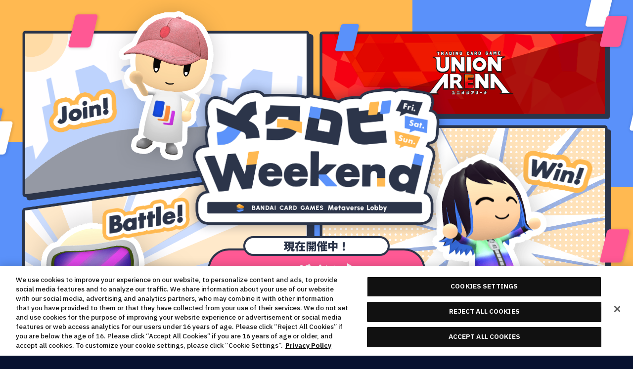

--- FILE ---
content_type: text/plain; charset=utf-8
request_url: https://firestore.googleapis.com/google.firestore.v1.Firestore/Listen/channel?VER=8&database=projects%2Fcom-bandai-3d-jp%2Fdatabases%2F(default)&gsessionid=OKbVUb7UrTfOjS9wQRmc9WmlKWjyi3CxebVIb0nf6Xw&SID=ZdGUrKtXmNomxVqKLzx-LQ&RID=80698&AID=251&zx=dyjurtif57vr&t=1
body_size: -335
content:
10
[1,251,7]


--- FILE ---
content_type: text/javascript; charset=utf-8
request_url: https://bandaicardgames-metaverselobby.com/_next/static/chunks/pages/regular-battle/%5Bcode%5D-125a753cfbdbd156.js
body_size: 3278
content:
(self.webpackChunk_N_E=self.webpackChunk_N_E||[]).push([[1636],{20999:function(A,t,e){"use strict";e.d(t,{G:function(){return w}});var i=e(11163),a=e(67294),n=e(56011),r=e(22392),l=e(25774),s=e(6164),g=e(50367),o=e(85991),c=e(11916),h={src:"/_next/static/media/2406_BS_RB_OGP.6d4163b2.png",height:630,width:1200,blurDataURL:"[data-uri]",blurWidth:8,blurHeight:4},d={src:"/_next/static/media/2406_DC_RB_OGP.5d68112d.png",height:630,width:1200,blurDataURL:"[data-uri]",blurWidth:8,blurHeight:4},u={src:"/_next/static/media/2406_OP_RB_OGP.6b0f6237.png",height:630,width:1200,blurDataURL:"[data-uri]",blurWidth:8,blurHeight:4},m={src:"/_next/static/media/2406_UA_RB_OGP.ee02e163.png",height:630,width:1200,blurDataURL:"[data-uri]",blurWidth:8,blurHeight:4},E=e(46893),p=e(35944),w=function(A){var t=A.code,e=A.area,w=A.index,b=(0,i.useRouter)(),U=(0,n.Wl)(e).i18n,B=function(){switch(t){case"union-arena":return m;case"onepiece":return u;case"digimon":return d;case"battle-spirits":return h;default:return E.Z}}(),R=(0,l.g)(t);return(0,a.useEffect)(function(){b.push((0,r.YT)(e).child(t).href)},[]),(0,p.tZ)(c.I,{page:w.child(t),title:U((0,g.p)((0,n.$M)(s.ddA,R,s.YU0))),description:U(s.CMP),shareImage:B,children:(0,p.tZ)(o.J,{type:"load-data"})})}},29345:function(A,t,e){"use strict";e.d(t,{R:function(){return b},v:function(){return w}});var i=e(70917),a=e(58740),n=e(56011),r=e(3648),l=e(6164),s=e(77341),g=e(5352),o=e(35944),c={"enter-game":l.gM9,"leave-game":l.i6O,"enter-room":l.CpE,"leave-room":l.EOm,"enter-seat":l.d33,"leave-seat":l.HpU,"agree-battle":l.OFc,"cancel-battle":l.v6S,"close-battle":l.CJf,"agree-call":l.H93,"cancel-call":l.dQe,"close-call":l.RxK,"enter-watching":l.vzi,"leave-watching":l.QN8,"enter-shop":l.Ojw,"leave-shop":l.KQN,"return-room":l.$6i,"load-data":l.Wbi,"edit-profile":l.dPF,"update-setting":l.HMD,"post-contact-chat":l.xoQ,"post-message":l.Z$n,"check-battle-result":l.K_g,"update-tutorial":l.YKu,authorize:l.hT6,"write-with-admin":l.vCx,redirect:l.vkD,logout:l.A1z,connect:l.wop,"create-private-room":l.Z$n,"auto-matching":l.DnV,exchange:l.Z$n,"seat-lot-entry":l.m6E},h=(0,i.css)({backgroundColor:r.vU,color:r.N8},(0,s.s1)({width:(0,s.Zn)(352),padding:(0,s.Zn)(30,0),borderRadius:(0,s.Zn)(13)}),(0,s.Pw)({width:(0,r.Ut)(280),padding:(0,r.Ut)(30,0),borderRadius:(0,r.Ut)(13)})),d=(0,i.css)({textAlign:"center"},(0,s.s1)({fontSize:(0,s.Zn)(17)}),(0,s.Pw)({fontSize:(0,r.Ut)(17)})),u=(0,i.css)({display:"flex",justifyContent:"center",alignItems:"center",margin:(0,r.Ut)(6,0)},(0,s.s1)({margin:(0,s.Zn)(6,0)}),(0,s.Pw)({margin:(0,r.Ut)(6,0)})),m=(0,i.css)({marginTop:(0,r.Ut)(20),whiteSpace:"pre-wrap"},(0,s.s1)({marginTop:(0,s.Zn)(20)}),(0,s.Pw)({marginTop:(0,r.Ut)(20)})),E=(0,i.keyframes)({"0%,100%":{opacity:.2,transform:(0,a.Pp)(function(A){return A.scaleY(.3)})},"50%":{opacity:1,transform:(0,a.Pp)(function(A){return A.scaleY(1)})}}),p=(0,i.css)({backgroundColor:r.QX,width:(0,r.Ut)(7),height:(0,r.Ut)(40),marginRight:(0,r.Ut)(10),animation:"".concat(E," 1s infinite"),"&:last-child":{marginRight:0}},(0,s.s1)({width:(0,s.Zn)(7),height:(0,s.Zn)(40),marginRight:(0,s.Zn)(10)}),(0,s.Pw)({width:(0,r.Ut)(7),height:(0,r.Ut)(40),marginRight:(0,r.Ut)(10)})),w=function(A){var t=A.type,e=(0,n.ho)().i18n;return(0,o.BX)("div",{css:d,children:[(0,o.BX)("div",{css:u,children:[(0,o.tZ)("div",{css:p,style:{animationDelay:"0.4s"}}),(0,o.tZ)("div",{css:p,style:{animationDelay:"0.2s"}}),(0,o.tZ)("div",{css:p,style:{animationDelay:"0s"}}),(0,o.tZ)("div",{css:p,style:{animationDelay:"0.2s"}}),(0,o.tZ)("div",{css:p,style:{animationDelay:"0.4s"}})]}),(0,o.BX)("p",{css:m,children:[e(c[t]),"..."]})]})},b=function(A){var t=A.type;return(0,o.tZ)(g.K,{children:(0,o.tZ)("div",{css:h,children:(0,o.tZ)(w,{type:t})})})}},85991:function(A,t,e){"use strict";e.d(t,{J:function(){return g}});var i=e(70917),a=e(68494),n=e(3648),r=e(29345),l=e(35944),s=(0,i.css)({position:"fixed",display:"flex",alignItems:"center",justifyContent:"center",flexDirection:"column",top:0,left:0,width:(0,a.a)(100),height:(0,a.a)(100),backgroundColor:n.vU}),g=function(A){var t=A.type;return(0,l.tZ)("div",{css:s,children:(0,l.tZ)(r.v,{type:t})})}},22392:function(A,t,e){"use strict";e.d(t,{hx:function(){return d},gg:function(){return c},UV:function(){return h},ci:function(){return u},YT:function(){return o}});var i=e(79744),a={src:"/_next/static/media/banner_battle-spirits.9ca7cff1.png",height:173,width:470,blurDataURL:"[data-uri]",blurWidth:8,blurHeight:3},n={src:"/_next/static/media/banner_digimon.a1240783.png",height:173,width:470,blurDataURL:"[data-uri]",blurWidth:8,blurHeight:3},r={src:"/_next/static/media/banner_dragon-ball.882185fb.png",height:173,width:470,blurDataURL:"[data-uri]",blurWidth:8,blurHeight:3},l={src:"/_next/static/media/banner_gundam.984419b6.png",height:173,width:470,blurDataURL:"[data-uri]",blurWidth:8,blurHeight:3},s={src:"/_next/static/media/banner_onepiece.21f09755.png",height:173,width:470,blurDataURL:"[data-uri]",blurWidth:8,blurHeight:3},g={src:"/_next/static/media/banner_union-arena.3d7f5c0e.png",height:173,width:470,blurDataURL:"[data-uri]",blurWidth:8,blurHeight:3},o=function(A){return"asia"===A?i.rN:i.sd},c={jp:"https://sec.carddass.com/club/docs/contact/",asia:"https://global.carddass.com/inquiry.php",us:"https://global.carddass.com/inquiry.php"},h={jp:{"battle-spirits":"\xa9BNP/BANDAI",digimon:"\xa9本郷あきよし・フジテレビ・東映アニメーション",onepiece:"\xa9尾田栄一郎／集英社\n\xa9尾田栄一郎／集英社・フジテレビ・東映アニメーション","union-arena":"\xa9BANDAI","dragon-ball":"\xa9バードスタジオ／集英社・東映アニメーション",gundam:"\xa9SOTSU･SUNRISE \xa9SOTSU･SUNRISE･MBS \xa9BANDAI",none:""},asia:{"battle-spirits":"\xa9BNP/BANDAI",digimon:"\xa9Akiyoshi Hongo/Fuji TV/Toei Animation",onepiece:"\xa9Eiichiro Oda/Shueisha\n\xa9Eiichiro Oda/Shueisha/Fuji TV/Toei Animation","union-arena":"\xa9BANDAI","dragon-ball":"\xa9BIRD STUDIO/SHUEISHA, TOEI ANIMATION",gundam:"\xa9SOTSU･SUNRISE \xa9SOTSU･SUNRISE･MBS \xa9BANDAI",none:""},us:{"battle-spirits":"\xa9BNP/BANDAI",digimon:"\xa9Akiyoshi Hongo, Toei Animation",onepiece:"\xa9Eiichiro Oda/Shueisha\n\xa9Eiichiro Oda/Shueisha, Toei Animation","union-arena":"\xa9BANDAI","dragon-ball":"\xa9BIRD STUDIO/SHUEISHA, TOEI ANIMATION",gundam:"\xa9SOTSU･SUNRISE \xa9SOTSU･SUNRISE･MBS \xa9BANDAI",none:"\xa9BNP/BANDAI\n\xa9Akiyoshi Hongo, Toei Animation\n\xa9Eiichiro Oda/Shueisha\n\xa9Eiichiro Oda/Shueisha, Toei Animation\n\xa9BANDAI"}},d={jp:{"battle-spirits":a,digimon:n,onepiece:s,"union-arena":g,"dragon-ball":r,gundam:l},asia:{"battle-spirits":a,digimon:n,onepiece:s,"union-arena":g,"dragon-ball":r,gundam:l},us:{"battle-spirits":a,digimon:{src:"/_next/static/media/banner_digimon_us.56cf7405.png",height:173,width:470,blurDataURL:"[data-uri]",blurWidth:8,blurHeight:3},onepiece:s,"union-arena":{src:"/_next/static/media/banner_union-arena_us.74f066cd.png",height:173,width:470,blurDataURL:"[data-uri]",blurWidth:8,blurHeight:3},"dragon-ball":r,gundam:l}},u={jp:[{label:"Battle Spirits",title:"battle-spirits",href:"https://www.battlespirits.com/"},{label:"DIGIMON CARD GAME",title:"digimon",href:"https://digimoncard.com/"},{label:"ONE PIECE CARD GAME",title:"onepiece",href:"https://www.onepiece-cardgame.com/"},{label:"UNION ARENA",title:"union-arena",href:"https://www.unionarena-tcg.com/"},{label:"Dragon Ball Super Card Game Fusion World",title:"dragon-ball",href:"https://www.dbs-cardgame.com/fw/jp/"},{label:"GUNDAM CARD GAME",title:"gundam",href:"https://www.gundam-gcg.com/jp/"}],asia:[{label:"Battle Spirits",title:"battle-spirits",href:"https://www.battlespirits.com/"},{label:"DIGIMON CARD GAME",title:"digimon",href:"https://digimoncard.com/global/"},{label:"ONE PIECE CARD GAME",title:"onepiece",href:"https://www.onepiece-cardgame.com/global/"},{label:"UNION ARENA",title:"union-arena",href:"https://www.unionarena-tcg.com/"},{label:"Dragon Ball Super Card Game Fusion World",title:"dragon-ball",href:"https://www.dbs-cardgame.com/fw/"},{label:"GUNDAM CARD GAME",title:"gundam",href:"https://www.gundam-gcg.com/asia-en/"}],us:[{label:"DIGIMON CARD GAME",title:"digimon",href:"https://digimoncard.com/global/"},{label:"ONE PIECE CARD GAME",title:"onepiece",href:"https://www.onepiece-cardgame.com/global/"},{label:"UNION ARENA",title:"union-arena",href:"https://www.unionarena-tcg.com/"},{label:"GUNDAM CARD GAME",title:"gundam",href:"https://www.gundam-gcg.com/en/"}]}},2313:function(A,t,e){"use strict";e.r(t),e.d(t,{__N_SSG:function(){return r}});var i=e(79744),a=e(20999),n=e(35944),r=!0;t.default=function(A){var t=A.code,e=A.area;return(0,n.tZ)(a.G,{index:i.pB,code:t,area:e})}},64913:function(A,t,e){(window.__NEXT_P=window.__NEXT_P||[]).push(["/regular-battle/[code]",function(){return e(2313)}])}},function(A){A.O(0,[2888,9774,179],function(){return A(A.s=64913)}),_N_E=A.O()}]);

--- FILE ---
content_type: text/plain; charset=utf-8
request_url: https://firestore.googleapis.com/google.firestore.v1.Firestore/Listen/channel?VER=8&database=projects%2Fcom-bandai-3d-jp%2Fdatabases%2F(default)&gsessionid=OKbVUb7UrTfOjS9wQRmc9WmlKWjyi3CxebVIb0nf6Xw&SID=ZdGUrKtXmNomxVqKLzx-LQ&RID=80694&AID=0&zx=2k60gz40j9fw&t=1
body_size: -335
content:
10
[1,232,7]


--- FILE ---
content_type: text/javascript; charset=utf-8
request_url: https://bandaicardgames-metaverselobby.com/_next/static/chunks/7234-0150f40ddc203cfa.js
body_size: 4693
content:
"use strict";(self.webpackChunk_N_E=self.webpackChunk_N_E||[]).push([[7234],{1177:function(A,t,i){i.d(t,{y:function(){return s}});var e=i(59499),n=i(4730),r=i(78568),a=i(24357),o=i(35944),l=["children","onClose"];function g(A,t){var i=Object.keys(A);if(Object.getOwnPropertySymbols){var e=Object.getOwnPropertySymbols(A);t&&(e=e.filter(function(t){return Object.getOwnPropertyDescriptor(A,t).enumerable})),i.push.apply(i,e)}return i}function c(A){for(var t=1;t<arguments.length;t++){var i=null!=arguments[t]?arguments[t]:{};t%2?g(Object(i),!0).forEach(function(t){(0,e.Z)(A,t,i[t])}):Object.getOwnPropertyDescriptors?Object.defineProperties(A,Object.getOwnPropertyDescriptors(i)):g(Object(i)).forEach(function(t){Object.defineProperty(A,t,Object.getOwnPropertyDescriptor(i,t))})}return A}var s=function(A){var t=A.children,i=A.onClose,e=(0,n.Z)(A,l);return(0,o.tZ)(a.O,{onClose:i,children:(0,o.tZ)(r.m,c(c({},e),{},{children:t}))})}},78568:function(A,t,i){i.d(t,{m:function(){return g}});var e=i(70917),n=i(68494),r=i(3648),a=i(17535),o=i(35944),l=function(A){var t=A.fit,i=A.heightFit,a=A.widthFit;return(0,e.css)({width:t||a?(0,n.a)(100):(0,r.Ut)(502),maxWidth:(0,r.Ut)(502),height:t||i?(0,n.a)(100):(0,r.Ut)(280),maxHeight:(0,r.Ut)(280),display:"flex",flexDirection:"column",position:"relative"})},g=function(A){var t=A.children,i=A.onBackButton,e=A.onCloseButton,n=A.fit,r=A.heightFit,g=A.widthFit,c=A.hasShadow,s=A.inverted,h=A.noOverflow,d=A.outerFitWidth,u=A.outerFitHeight;return(0,o.tZ)(a.J,{onBackButton:i,onCloseButton:e,hasShadow:c,inverted:s,noOverflow:h,outerFitWidth:d,outerFitHeight:u,children:(0,o.tZ)("div",{css:l({fit:void 0!==n&&n,heightFit:void 0!==r&&r,widthFit:void 0!==g&&g}),children:t})})}},24357:function(A,t,i){i.d(t,{O:function(){return l}});var e=i(70917),n=i(68494),r=i(5352),a=i(35944),o=(0,e.css)({display:"flex",justifyContent:"center",alignItems:"center",paddingRight:(0,n.vh)(25),paddingLeft:(0,n.vh)(4),width:(0,n.a)(100),boxSizing:"border-box"}),l=function(A){var t=A.children,i=A.onClose;return(0,a.tZ)(r.K,{onClose:i,children:(0,a.tZ)("div",{css:o,children:t})})}},67893:function(A,t,i){i.d(t,{B:function(){return u},f:function(){return U}});var e=i(70917),n=i(67294),r=i(22392),a=i(3648),o=i(99400),l=i(99390),g=i(54579),c=i(1177),s=i(49309),h=i(35944),d=(0,e.css)({marginBottom:(0,a.Ut)(8),fontSize:(0,a.Ut)(15),whiteSpace:"pre-wrap"}),u="\xa9BANDAI CO.,LTD ALL RIGHTS RESERVED",E=function(){var A=(0,g.Wp)().currentGame;return(0,n.useMemo)(function(){return(null!=A&&A.titleCode?[A.titleCode]:o.Cz).map(function(t){return r.UV[(0,l.m)(null==A?void 0:A.areaCode)][t]}).join("\n")},[null==A?void 0:A.areaCode,null==A?void 0:A.titleCode])},U=function(A){var t=A.onClose,i=E();return(0,h.tZ)(c.y,{onClose:t,heightFit:!0,children:(0,h.tZ)(s.Q,{type:"copyright",children:i?(0,h.tZ)("div",{css:d,children:i}):null})})}},49309:function(A,t,i){i.d(t,{Q:function(){return h}});var e=i(70917),n=i(68494),r=i(3648),a=i(68626),o=i(15020),l=i(35944),g=(0,e.css)({display:"flex",justifyContent:"flex-start",alignItems:"center",marginTop:(0,r.Ut)(21),marginLeft:(0,r.Ut)(40),position:"relative"}),c=(0,e.css)({marginLeft:(0,r.Ut)(9)}),s=function(A){var t=A.noScroll,i=A.space;return(0,e.css)({height:(0,n.a)(100),display:"grid",overflow:"hidden",margin:(0,r.Ut)(17,t&&!i?40:20,18,40)})},h=function(A){var t=A.type,i=A.title,e=A.noScroll,n=void 0!==e&&e,r=A.space,h=A.children,d=A.titleChildren;return(0,l.BX)(l.HY,{children:[(0,l.BX)("div",{css:g,children:[(0,l.tZ)(a.c,{type:t,title:i}),(0,l.tZ)("div",{css:c,children:d})]}),(0,l.tZ)("div",{css:s({noScroll:n,space:void 0!==r&&r}),children:n?h:(0,l.tZ)(o.A,{children:h})})]})}},68626:function(A,t,i){i.d(t,{c:function(){return h}});var e=i(70917),n=i(68494),r=i(56011),a=i(3648),o=i(6164),l={src:"/_next/static/media/icon_enquete.b34fe49d.png",height:48,width:48,blurDataURL:"[data-uri]",blurWidth:8,blurHeight:8},g=i(35944),c={settings:{title:o.abG,icon:{src:"/_next/static/media/icon_setting.9d8456f3.png",height:48,width:48,blurDataURL:"[data-uri]",blurWidth:8,blurHeight:8}},copyright:{title:o.AqI,icon:{src:"/_next/static/media/icon_copyright.bc88bb77.png",height:48,width:48,blurDataURL:"[data-uri]",blurWidth:8,blurHeight:8}},enquete:{title:o.zsN,icon:l},help:{title:o.Lsy,icon:l},contact:{title:o.GDm,icon:{src:"/_next/static/media/icon_chat.97b92992.png",height:48,width:48,blurDataURL:"[data-uri]",blurWidth:8,blurHeight:8}},coin:{title:o.zcq,icon:{src:"/_next/static/media/icon_coin.514c29ce.png",height:48,width:48,blurDataURL:"[data-uri]",blurWidth:8,blurHeight:8}},news:{title:o.gdH,icon:{src:"/_next/static/media/icon_news.96087538.png",height:48,width:48,blurDataURL:"[data-uri]",blurWidth:8,blurHeight:8}},room:{title:o.cGx,icon:{src:"/_next/static/media/icon_room.6171745b.png",height:48,width:48,blurDataURL:"[data-uri]",blurWidth:8,blurHeight:8}},matching:{title:o.k$j,icon:{src:"/_next/static/media/icon_matching.64701083.png",height:48,width:48,blurDataURL:"[data-uri]",blurWidth:8,blurHeight:8}},battlelog:{title:o.wPU,icon:{src:"/_next/static/media/icon_battlelog.b0d4a1aa.png",height:48,width:48,blurDataURL:"[data-uri]",blurWidth:8,blurHeight:8}},friend:{title:o.$$r,icon:{src:"/_next/static/media/icon_friend.6edfaf32.png",height:48,width:48,blurDataURL:"[data-uri]",blurWidth:8,blurHeight:8}},card:{title:o.sUf,icon:{src:"/_next/static/media/icon_card.5e8f3473.png",height:48,width:48,blurDataURL:"[data-uri]",blurWidth:8,blurHeight:8}}},s=function(A){var t=A.icon;return(0,e.css)({display:"flex",justifyContent:"flex-start",alignItems:"center",fontSize:(0,a.Ut)(17),flexShrink:0,"&::before":{content:"''",display:"block",marginRight:(0,a.Ut)(7),width:(0,a.Ut)(t.width/2),height:(0,a.Ut)(t.height/2),backgroundImage:"url(".concat(t.src,")"),backgroundRepeat:"no-repeat",backgroundSize:(0,a.Ut)(t.width/2,t.height/2),backgroundPosition:"center"},span:{paddingTop:(0,n.em)(.1)}})},h=function(A){var t=A.type,i=A.title,e=(0,r.ho)().i18n;return(0,g.tZ)("div",{css:s({icon:c[t].icon}),children:(0,g.tZ)("span",{children:i||e(c[t].title)})})}},15020:function(A,t,i){i.d(t,{A:function(){return g}});var e=i(70917),n=i(68494),r=i(3648),a=i(77341),o=i(35944),l=(0,e.css)({overflowX:"hidden",overflowY:"auto",height:(0,n.a)(100),position:"relative","&::-webkit-scrollbar-track":{backgroundColor:(0,r.m4)(r.v5,.3)},"&::-webkit-scrollbar-thumb":{backgroundColor:r.v5}},(0,a.s1)({paddingRight:(0,a.Zn)(16),"&::-webkit-scrollbar":{width:(0,a.Zn)(4)}}),(0,a.Pw)({paddingRight:(0,r.Ut)(16),"&::-webkit-scrollbar":{width:(0,r.Ut)(4)}})),g=function(A){var t=A.children;return(0,o.tZ)("div",{css:l,children:t})}},22392:function(A,t,i){i.d(t,{hx:function(){return d},gg:function(){return s},UV:function(){return h},ci:function(){return u},YT:function(){return c}});var e=i(79744),n={src:"/_next/static/media/banner_battle-spirits.9ca7cff1.png",height:173,width:470,blurDataURL:"[data-uri]",blurWidth:8,blurHeight:3},r={src:"/_next/static/media/banner_digimon.a1240783.png",height:173,width:470,blurDataURL:"[data-uri]",blurWidth:8,blurHeight:3},a={src:"/_next/static/media/banner_dragon-ball.882185fb.png",height:173,width:470,blurDataURL:"[data-uri]",blurWidth:8,blurHeight:3},o={src:"/_next/static/media/banner_gundam.984419b6.png",height:173,width:470,blurDataURL:"[data-uri]",blurWidth:8,blurHeight:3},l={src:"/_next/static/media/banner_onepiece.21f09755.png",height:173,width:470,blurDataURL:"[data-uri]",blurWidth:8,blurHeight:3},g={src:"/_next/static/media/banner_union-arena.3d7f5c0e.png",height:173,width:470,blurDataURL:"[data-uri]",blurWidth:8,blurHeight:3},c=function(A){return"asia"===A?e.rN:e.sd},s={jp:"https://sec.carddass.com/club/docs/contact/",asia:"https://global.carddass.com/inquiry.php",us:"https://global.carddass.com/inquiry.php"},h={jp:{"battle-spirits":"\xa9BNP/BANDAI",digimon:"\xa9本郷あきよし・フジテレビ・東映アニメーション",onepiece:"\xa9尾田栄一郎／集英社\n\xa9尾田栄一郎／集英社・フジテレビ・東映アニメーション","union-arena":"\xa9BANDAI","dragon-ball":"\xa9バードスタジオ／集英社・東映アニメーション",gundam:"\xa9SOTSU･SUNRISE \xa9SOTSU･SUNRISE･MBS \xa9BANDAI",none:""},asia:{"battle-spirits":"\xa9BNP/BANDAI",digimon:"\xa9Akiyoshi Hongo/Fuji TV/Toei Animation",onepiece:"\xa9Eiichiro Oda/Shueisha\n\xa9Eiichiro Oda/Shueisha/Fuji TV/Toei Animation","union-arena":"\xa9BANDAI","dragon-ball":"\xa9BIRD STUDIO/SHUEISHA, TOEI ANIMATION",gundam:"\xa9SOTSU･SUNRISE \xa9SOTSU･SUNRISE･MBS \xa9BANDAI",none:""},us:{"battle-spirits":"\xa9BNP/BANDAI",digimon:"\xa9Akiyoshi Hongo, Toei Animation",onepiece:"\xa9Eiichiro Oda/Shueisha\n\xa9Eiichiro Oda/Shueisha, Toei Animation","union-arena":"\xa9BANDAI","dragon-ball":"\xa9BIRD STUDIO/SHUEISHA, TOEI ANIMATION",gundam:"\xa9SOTSU･SUNRISE \xa9SOTSU･SUNRISE･MBS \xa9BANDAI",none:"\xa9BNP/BANDAI\n\xa9Akiyoshi Hongo, Toei Animation\n\xa9Eiichiro Oda/Shueisha\n\xa9Eiichiro Oda/Shueisha, Toei Animation\n\xa9BANDAI"}},d={jp:{"battle-spirits":n,digimon:r,onepiece:l,"union-arena":g,"dragon-ball":a,gundam:o},asia:{"battle-spirits":n,digimon:r,onepiece:l,"union-arena":g,"dragon-ball":a,gundam:o},us:{"battle-spirits":n,digimon:{src:"/_next/static/media/banner_digimon_us.56cf7405.png",height:173,width:470,blurDataURL:"[data-uri]",blurWidth:8,blurHeight:3},onepiece:l,"union-arena":{src:"/_next/static/media/banner_union-arena_us.74f066cd.png",height:173,width:470,blurDataURL:"[data-uri]",blurWidth:8,blurHeight:3},"dragon-ball":a,gundam:o}},u={jp:[{label:"Battle Spirits",title:"battle-spirits",href:"https://www.battlespirits.com/"},{label:"DIGIMON CARD GAME",title:"digimon",href:"https://digimoncard.com/"},{label:"ONE PIECE CARD GAME",title:"onepiece",href:"https://www.onepiece-cardgame.com/"},{label:"UNION ARENA",title:"union-arena",href:"https://www.unionarena-tcg.com/"},{label:"Dragon Ball Super Card Game Fusion World",title:"dragon-ball",href:"https://www.dbs-cardgame.com/fw/jp/"},{label:"GUNDAM CARD GAME",title:"gundam",href:"https://www.gundam-gcg.com/jp/"}],asia:[{label:"Battle Spirits",title:"battle-spirits",href:"https://www.battlespirits.com/"},{label:"DIGIMON CARD GAME",title:"digimon",href:"https://digimoncard.com/global/"},{label:"ONE PIECE CARD GAME",title:"onepiece",href:"https://www.onepiece-cardgame.com/global/"},{label:"UNION ARENA",title:"union-arena",href:"https://www.unionarena-tcg.com/"},{label:"Dragon Ball Super Card Game Fusion World",title:"dragon-ball",href:"https://www.dbs-cardgame.com/fw/"},{label:"GUNDAM CARD GAME",title:"gundam",href:"https://www.gundam-gcg.com/asia-en/"}],us:[{label:"DIGIMON CARD GAME",title:"digimon",href:"https://digimoncard.com/global/"},{label:"ONE PIECE CARD GAME",title:"onepiece",href:"https://www.onepiece-cardgame.com/global/"},{label:"UNION ARENA",title:"union-arena",href:"https://www.unionarena-tcg.com/"},{label:"GUNDAM CARD GAME",title:"gundam",href:"https://www.gundam-gcg.com/en/"}]}},10440:function(A,t,i){i.d(t,{Ez:function(){return l},il:function(){return g},m5:function(){return o}});var e=i(8887),n=i(55058),r=i(88571),a=i(35944),o=function(A){var t=A.returnUrl,i=A.lang;return(0,n.EW)(e.Du,t?{return_url:t.url,lang:i}:void 0)},l=function(A){return(0,a.tZ)(r.G,{href:A.href,children:A.children})},g=function(A,t){var i,e;return/^https:\/\/(stg-)?metaverse-lobby\.bandai-tcgconnect\.com\/check/.test(A.href||"")?(0,a.tZ)("a",{href:o({returnUrl:null!==(i=null==t?void 0:t.canonicalUrl)&&void 0!==i?i:null,lang:null!==(e=null==t?void 0:t.lang)&&void 0!==e?e:"ja"}),children:A.children}):l(A)}}}]);

--- FILE ---
content_type: text/plain; charset=utf-8
request_url: https://firestore.googleapis.com/google.firestore.v1.Firestore/Listen/channel?VER=8&database=projects%2Fcom-bandai-3d-jp%2Fdatabases%2F(default)&gsessionid=OKbVUb7UrTfOjS9wQRmc9WmlKWjyi3CxebVIb0nf6Xw&SID=ZdGUrKtXmNomxVqKLzx-LQ&RID=80700&AID=251&zx=vxgq2g138da4&t=1
body_size: -335
content:
10
[1,256,7]


--- FILE ---
content_type: text/javascript; charset=utf-8
request_url: https://bandaicardgames-metaverselobby.com/_next/static/chunks/3712-fb950f433cba5220.js
body_size: 7493
content:
"use strict";(self.webpackChunk_N_E=self.webpackChunk_N_E||[]).push([[3712],{87327:function(n,e,t){t.d(e,{h:function(){return y}});var r=t(70917),i=t(67294),o=t(68494),a=t(56011),c=t(3648),u=t(6164),l=t(77341),s=t(89471),d=t(49077),f=t(49454),g=t(3087),h=t(80775),p=t(15020),m=t(35944),v=(0,r.css)({display:"grid",gridTemplateRows:"auto 1fr",height:(0,o.a)(100)},(0,l.s1)({minWidth:(0,l.Zn)(270),fontSize:(0,l.Zn)(17)}),(0,l.Pw)({minWidth:(0,c.Ut)(292),fontSize:(0,c.Ut)(17)})),b=(0,r.css)({textAlign:"left",overflow:"hidden"},(0,l.s1)({fontSize:(0,l.Zn)(15),marginRight:(0,l.Zn)(-16)}),(0,l.Pw)({fontSize:(0,c.Ut)(15),marginRight:(0,c.Ut)(-16)})),Z=(0,r.css)({display:"flex",alignItems:"center",justifyContent:"center"},(0,l.s1)({marginTop:(0,l.Zn)(20),gap:(0,l.Zn)(8)}),(0,l.Pw)({marginTop:(0,c.Ut)(20),gap:(0,c.Ut)(8)})),w=(0,r.css)((0,l.s1)({margin:(0,l.Zn)(8,"auto",0),width:(0,l.Zn)(120)}),(0,l.Pw)({margin:(0,c.Ut)(8,"auto",0),width:(0,c.Ut)(234)})),y=function(n){var e=n.children,t=n.title,r=n.buttonLabel,o=n.onConfirm,c=n.onDismiss,l=n.noCheck,y=void 0!==l&&l,C=(0,a.ho)().i18n,U=(0,i.useState)(!1),k=U[0],S=U[1];return(0,m.tZ)(g.L,{onClose:c,noOverflow:!0,children:(0,m.BX)("div",{css:v,children:[(0,m.tZ)(s.B,{children:t||C(u.gdH)}),(0,m.tZ)("div",{css:b,children:(0,m.BX)(p.A,{children:[(0,m.tZ)(h.g,{children:e}),!y&&(0,m.BX)("div",{css:Z,children:[(0,m.tZ)(d.J,{name:"alertPopupCheckbox",id:"alertPopupCheckbox",checked:k,onChange:function(n){return S(n.target.checked)}}),(0,m.tZ)("label",{htmlFor:"alertPopupCheckbox",children:C(u.lN7)})]}),(0,m.tZ)("div",{css:w,children:(0,m.tZ)(f.J,{color:"blue",onClick:o,height:34,disabled:!y&&!k,children:void 0===r?"OK":r})})]})})]})})}},49077:function(n,e,t){t.d(e,{J:function(){return u}});var r=t(70917),i=t(3648),o=t(77341),a=t(6925),c=t(35944),u=function(n){var e,t=n.name,u=n.id,l=n.checked,s=n.value,d=n.onChange,f=n.isLp;return(0,c.tZ)("input",{css:(e=void 0!==f&&f,(0,r.css)(i.E6,{flexShrink:0,boxSizing:"border-box",verticalAlign:"middle",appearance:"none",font:"inherit",position:"relative",cursor:"pointer",borderStyle:"solid",borderColor:i.QX,backgroundRepeat:"no-repeat",backgroundSize:"contain",backgroundPosition:"center","&:checked":{backgroundImage:"url(".concat(a.Z.src,")"),backgroundColor:i.QX}},(0,o.s1)({width:(0,o.Zn)(16),height:(0,o.Zn)(16),borderRadius:(0,o.Zn)(4),borderWidth:(0,o.Zn)(2)}),(0,o.Pw)({width:e?(0,o.pg)(30):(0,i.Ut)(16),height:e?(0,o.pg)(30):(0,i.Ut)(16),borderRadius:e?(0,o.pg)(4):(0,i.Ut)(4),borderWidth:e?(0,o.pg)(4):(0,i.Ut)(2)}))),type:"checkbox",name:t,id:u,checked:l,value:s,onChange:d})}},67456:function(n,e,t){t.d(e,{w:function(){return g}});var r=t(70917),i=t(58740),o=t(67294),a=t(68494),c=t(3648),u=t(77341),l={src:"/_next/static/media/icon_dropdown.3cc29b8b.png"},s=t(35944),d=(0,r.css)({position:"absolute",top:0,left:0,width:(0,a.a)(100),height:(0,a.a)(100),backgroundColor:"transparent",opacity:0}),f=function(n){var e=n.isError,t=n.isDisabled,o=n.isMiniSize,s=n.align,d=e?c.M:c.v5;return(0,r.css)({display:"flex",justifyContent:"left"===s?"flex-start":"center",alignItems:"center",fontWeight:"bold",color:d,paddingTop:(0,a.em)(.25),boxSizing:"border-box",borderStyle:"solid",borderColor:d,position:"relative"},(0,u.s1)({paddingRight:(0,u.Zn)(8),paddingLeft:(0,u.Zn)(8),fontSize:(0,u.Zn)(15),borderWidth:(0,u.Zn)(2),borderRadius:(0,u.Zn)(8),height:(0,u.Zn)(34)}),(0,u.Pw)({paddingRight:(0,c.Ut)(20),paddingLeft:(0,c.Ut)(20),fontSize:(0,c.Ut)(11),borderWidth:(0,c.Ut)(2),borderRadius:(0,c.Ut)(8),height:(0,c.Ut)(28)}),!t&&(0,r.css)({"&::before,&::after":{content:"''",transform:(0,i.Pp)(function(n){return n.translateY(-50,"%")}),position:"absolute",top:(0,a.a)(50)},"&::before":{backgroundColor:d,borderRadius:(0,a.a)(50)},"&::after":{background:"no-repeat url(".concat(l.src,") center / contain")}},(0,u.s1)({"&::before":{right:(0,u.Zn)(8),width:(0,u.Zn)(20),height:(0,u.Zn)(20)},"&::after":{right:(0,u.Zn)(13),width:(0,u.Zn)(10),height:(0,u.Zn)(10)}}),(0,u.Pw)({paddingRight:(0,c.Ut)(o?48:20),"&::before":{right:(0,c.Ut)(8),width:(0,c.Ut)(20),height:(0,c.Ut)(20)},"&::after":{right:(0,c.Ut)(13),width:(0,c.Ut)(10),height:(0,c.Ut)(10)}})))},g=function(n){var e=n.onChange,t=n.value,r=n.name,i=n.align,a=n.isError,c=n.isDisabled,u=void 0!==c&&c,l=n.isMiniSize,g=n.options,h=n.children,p=(0,o.useState)(void 0),m=p[0],v=p[1];return(0,o.useEffect)(function(){var n;0!==g.length&&v(null===(n=g.find(function(n){return n.value===t}))||void 0===n?void 0:n.item)},[t,g]),(0,s.BX)("label",{style:{position:"relative",display:"flex",flexDirection:"column"},children:[(0,s.tZ)("span",{css:f({isError:void 0!==a&&a,isDisabled:u,isMiniSize:void 0!==l&&l,align:i}),children:null!=m?m:""}),(0,s.BX)("select",{name:r,css:d,value:t,onChange:e,disabled:u,children:[(0,s.tZ)("option",{value:"",disabled:!0,selected:!0,children:"選択してください"}),g.map(function(n,e){return(0,s.tZ)("option",{value:n.value,children:n.item},e)})]}),h]})}},40355:function(n,e,t){t.d(e,{z:function(){return g}});var r=t(70917),i=t(38456),o=t.n(i),a=t(68494),c=t(56011),u=t(3648),l=t(10440),s=t(52479),d=t(35944),f=(0,r.css)({color:u.N8,h1:{fontSize:(0,a.a)(150),"&::before":{content:"'!'",display:"inline-block",width:(0,a.em)(1.15),height:(0,a.em)(1.15),marginRight:(0,a.em)(.4),borderRadius:(0,a.em)(.2),backgroundColor:u.M,color:u.vU,lineHeight:1.3,textAlign:"center",fontSize:(0,a.a)(95)}},h2:{display:"flex",justifyContent:"flex-start",alignItems:"center",marginTop:(0,a.em)(1.5),fontWeight:"bold","&::before":{content:"''",display:"block",width:(0,a.em)(1.2),height:(0,a.em)(1.2),marginRight:(0,a.em)(.2),position:"relative",top:(0,a.em)(-.1),backgroundImage:"url(".concat(s.Z.src,")"),backgroundRepeat:"no-repeat",backgroundSize:"contain",backgroundPosition:(0,a.a)(50,50)},"&::after":{content:"''",borderBottom:"dotted ".concat((0,a.em)(.2)," currentColor"),marginLeft:(0,a.em)(.5),flexGrow:1,opacity:.5}},h3:{marginTop:(0,a.em)(.8),fontWeight:"bold","&::before":{content:"'▼'",marginRight:(0,a.em)(.2)}},p:{margin:(0,a.em)(.3,0)},a:{color:u.QX},em:{fontWeight:"bold"},strong:{fontWeight:"bold",color:u.M},pre:{textWrap:"wrap"},hr:{visibility:"hidden",margin:(0,a.em)(1,0)},"ol,ul":{li:{position:"relative",paddingLeft:(0,a.em)(1),"&::before":{position:"absolute",top:0,left:0}}},"ul li":{margin:(0,a.em)(.3,0),"&::before":{content:"'※'"}},"ol li":{"&::before":{content:"'・'"}}}),g=function(n){var e=n.children,t=n.canonicalUrl,r=(0,c.ho)().lang;return(0,d.tZ)("div",{css:f,children:(0,d.tZ)(o(),{components:{a:function(n){return(0,l.il)(n,{canonicalUrl:t,lang:r})}},children:e})})}},94446:function(n,e,t){t.d(e,{s:function(){return s}});var r=t(67294),i=t(22392),o=t(99390),a=t(54579),c=t(72653),u=t(34466),l=t(35944),s=function(n){var e=n.gameId,t=(0,a.G$)(e).game,s=(0,c.D)({game:t,eventPage:null}).ongoingScheduleBanner,d=(0,r.useMemo)(function(){var n;return null!==(n=null==t?void 0:t.titleCode)&&void 0!==n?n:"none"},[t]);if(!t)return null;if(t.anytimeFlag){if(s)return(0,l.tZ)(u.Kd,{assetId:s.assetId,label:s.label})}else if(t.thumbAssetId)return(0,l.tZ)(u.Kd,{assetId:t.thumbAssetId,label:t.name});return"none"!==d?(0,l.tZ)("img",{src:i.hx[(0,o.m)(null==t?void 0:t.areaCode)][d].src,alt:d}):null}},90662:function(n,e,t){t.d(e,{G:function(){return $}});var r=t(70917),i=t(58740),o=t(67294),a=t(68494),c=t(66095),u=t(8837),l=t(56011),s=t(13667),d=t(3648),f=t(36452),g=t(99400),h=t(6164),p=t(77341),m=t(50029),v=t(90116),b=t(64687),Z=t.n(b),w=t(90109),y=t(23696),C=t(41865),U=function(n){return(0,c.o)((0,f.sG)(),(0,C.H3)(n))},k=function(n){var e=n.gameId,t=(0,u.j)().myId,r=(0,o.useState)(null),i=r[0],a=r[1],c=(0,o.useState)(!1),l=c[0],s=c[1],d=(0,o.useMemo)(function(){return i?(0,v.Z)(i)[0]:null},[i]),f=(0,o.useMemo)(function(){return d?d[1].text:null},[d]),g=(0,o.useCallback)((0,m.Z)(Z().mark(function n(){return Z().wrap(function(n){for(;;)switch(n.prev=n.next){case 0:if(!(!t||!d)){n.next=2;break}return n.abrupt("return");case 2:return n.next=4,U(t).child(d[0]).mergeItem({updatedAt:(0,w.Bt)()});case 4:case"end":return n.stop()}},n)})),[d,t]);return(0,o.useEffect)(function(){return e&&t?U(t).subscribeItems(a,new y._().equal("gameId",e).equal("updatedAt",null).notEqual("text","")):function(){}},[e,t]),(0,o.useEffect)(function(){d||s(!1)},[d]),{showAlertMessage:f,showAlertPopup:l,setShowAlertPopup:s,onCloseAlert:g}},S=t(64126),x=t(37035),P=t(54579),O=t(72653),I=t(87327),D=t(49077),R=t(49454),j=t(67456),A=t(48997),M=t(94446),E=t(35944),T=(0,r.css)({pointerEvents:"none",position:"relative",width:(0,a.a)(100),textAlign:"center",img:{height:(0,a.a)(100),width:"auto"}},(0,p.s1)({height:(0,p.Zn)(84),marginTop:(0,p.Zn)(20),img:{borderRadius:(0,p.Zn)(4)}}),(0,p.Pw)({height:(0,d.Ut)(84),marginTop:(0,d.Ut)(14),img:{borderRadius:(0,d.Ut)(8)}})),B=(0,r.css)({display:"flex",alignItems:"center",justifyContent:"center",position:"absolute",top:0,left:0,fontWeight:"bold",color:d.vU,backgroundColor:d.M,transform:(0,i.Pp)(function(n){return n.translate(-20,-20,"%")})},(0,p.s1)({fontSize:(0,p.Zn)(15),width:(0,p.Zn)(60),height:(0,p.Zn)(27),borderRadius:(0,p.Zn)(4)}),(0,p.Pw)({fontSize:(0,d.Ut)(15),width:(0,d.Ut)(60),height:(0,d.Ut)(27),borderRadius:(0,d.Ut)(4)})),z=function(n){var e=n.activeGameId,t=n.titleCode;return(0,E.BX)("div",{css:T,children:[(0,E.tZ)(M.s,{gameId:e}),A.Sj.includes(null!=t?t:"none")?(0,E.tZ)("p",{css:B,children:"NEW"}):null]})},H=(0,r.css)({position:"relative",backgroundColor:d.M,color:d.vU,display:"flex",justifyContent:"center",alignItems:"center",textAlign:"center",borderRadius:"999999px",whiteSpace:"pre-wrap",lineHeight:1.2,"&::before":{content:"''",display:"block",position:"absolute",top:(0,a.a)(100),marginTop:(0,a.px)(-1),borderStyle:"solid",borderColor:"".concat(d.M," transparent transparent ").concat(d.M)}},(0,p.s1)({width:(0,p.Zn)(105),height:(0,p.Zn)(53),fontSize:(0,p.Zn)(15),"&::before":{left:(0,p.Zn)(25),borderWidth:(0,p.Zn)(6)}}),(0,p.Pw)({width:(0,d.Ut)(105),height:(0,d.Ut)(53),fontSize:(0,d.Ut)(15),"&::before":{left:(0,d.Ut)(25),borderWidth:(0,d.Ut)(6)}})),L=function(){var n=(0,l.ho)().i18n;return(0,E.tZ)("div",{css:H,children:n(h.nDk)})},W=t(20259),_=(0,r.css)((0,p.s1)({width:(0,p.Zn)(272)}),(0,p.Pw)({padding:(0,d.Ut)(0,47,10),width:(0,d.Ut)(234)})),G=(0,r.css)({position:"relative"}),X=(0,r.css)(d.d$,{textDecoration:"underline"}),N=(0,r.css)({position:"absolute",top:(0,a.a)(50),right:0,pointerEvents:"none"},(0,p.s1)({marginTop:(0,p.Zn)(-20),transform:(0,i.Pp)(function(n){return n.translateX(35,p.Zn).translateY(-95,"%")})}),(0,p.Pw)({marginTop:(0,d.Ut)(-10),transform:(0,i.Pp)(function(n){return n.translateX(15,d.Ut).translateY(-115,"%")})})),Y=(0,r.css)({display:"flex",alignItems:"center",justifyContent:"center"},(0,p.s1)({fontSize:(0,p.Zn)(11),gap:(0,p.Zn)(7),margin:(0,p.Zn)(20,0)}),(0,p.Pw)({fontSize:(0,d.Ut)(11),gap:(0,d.Ut)(7),marginTop:(0,d.Ut)(7),marginBottom:(0,d.Ut)(14)})),$=function(n){var e=n.switcherItems,t=n.fixedGameId,r=n.onNotice,i=n.onClose,a=n.onConfirm,d=(0,l.ho)().i18n,p=(0,u.j)().myId,m=(0,o.useState)(null),v=m[0],b=m[1],Z=(0,o.useState)(!1),w=Z[0],y=Z[1],U=(0,o.useMemo)(function(){return t||v},[t,v]),A=(0,S.R)(U),M=k({gameId:U}),T=M.showAlertMessage,B=M.showAlertPopup,H=M.setShowAlertPopup,$=M.onCloseAlert,J=(0,x.E)(U||"").eventPage,V=(0,P.G$)(U).game,q=(0,O.D)({game:V,eventPage:J}),F=q.ongoingScheduleBanner,Q=q.noticeDocument,K=(0,g.uZ)(e).validGameTitleOptions,nn=(0,o.useState)(null),ne=nn[0],nt=nn[1],nr=(0,s.m)(),ni=(0,o.useMemo)(function(){return V?V.isOpen?1:V.openDate>nr?0:2:0},[nr,V]),no=(0,o.useMemo)(function(){return!!w&&(null!==A?A:!(ni>1)&&0!==ni&&(!J||!J.entryLimit)&&(!!V&&!V.reserveOnly||!!ne&&!!ne.permission))},[w,A,ni,J,V,ne]),na=(0,o.useMemo)(function(){return 0===ni?h.Uc1:h.d$Z},[ni]);return(0,o.useEffect)(function(){return p&&U?(0,c.o)((0,f.sG)(),(0,C.Eg)(U)).child(p).subscribeItem(function(n){return nt({permission:n})}):function(){}},[U,p]),(0,o.useEffect)(function(){K&&b(function(n){return n||(0,g.Qq)({validGameTitleOptions:K})})},[K]),(0,E.BX)(E.HY,{children:[(0,E.tZ)(W.V,{onClose:i,title:h.d94,noOverflow:!0,children:(0,E.BX)("div",{css:_,children:[(0,E.tZ)("div",{css:G,children:t?(0,E.tZ)(z,{activeGameId:U,titleCode:null==V?void 0:V.titleCode}):(0,E.tZ)(j.w,{value:null!=U?U:"",options:K,onChange:function(n){return b(n.target.value)},children:(0,E.tZ)(z,{activeGameId:U,titleCode:null==V?void 0:V.titleCode})})}),F?(0,E.tZ)("div",{css:N,children:(0,E.tZ)(L,{})}):null,(0,E.BX)("label",{css:Y,children:[(0,E.tZ)(D.J,{checked:w,onChange:function(n){return y(n.target.checked)}}),(0,E.BX)("span",{children:[(0,E.tZ)("button",{type:"button",onClick:function(){return r(Q)},disabled:!Q,css:X,children:d(h.Hif)}),(0,E.tZ)("span",{children:d(h.xOv)})]})]}),T?(0,E.tZ)(R.J,{color:"blue",onClick:function(){return H(!0)},rightIcon:no?"arrow":void 0,children:d(h.U2p)}):(0,E.tZ)(R.J,{color:"blue",onClick:function(){return U&&a(U)},rightIcon:no?"arrow":void 0,disabled:!no,children:d(na)})]})}),T&&B?(0,E.tZ)(I.h,{onConfirm:$,children:T}):null]})}},49236:function(n,e,t){t.d(e,{$:function(){return b},D:function(){return v}});var r=t(70917),i=t(67294),o=t(68494),a=t(58858),c=t(56011),u=t(3648),l=t(55058),s=t(35944),d={GACHA:{BODY:(0,s.tZ)(s.HY,{children:"集めたメタロビコインを記念品と交換したり、コインガシャに使用してアバターパーツなどを入手することができます。"}),HELP_ANCHOR:"メタロビコイン・コイン交換器（コインガシャ）"},ROOM_SELECT:{BODY:(0,s.BX)(s.HY,{children:["どのルームでもよい場合は「自動で部屋に入る」を、",(0,s.tZ)("br",{}),"フレンドがいるルームなど、ルームIDを指定して入る場合は「ルームIDを指定して入る」を選択してください。"]}),HELP_ANCHOR:"ルームについて"},AUTO_MATCHING:{BODY:(0,s.BX)(s.HY,{children:["自動で対戦相手のユーザーを探してマッチングする機能です。",(0,s.tZ)("br",{}),"対戦相手を探す手間を簡略化できます。"]}),HELP_ANCHOR:"オートマッチングについて"}},f=(0,r.css)({position:"fixed",left:0,top:0,width:(0,o.a)(100),height:(0,o.a)(100),backgroundColor:(0,u.m4)(u.rl,.7),zIndex:(0,u.Lq)("tooltip")}),g=(0,r.css)({}),h=(0,r.css)({backgroundColor:u.vU,fontSize:(0,u.Ut)(11),borderRadius:(0,u.Ut)(8),padding:(0,u.Ut)(13,15),maxWidth:(0,u.Ut)(472),margin:"auto",marginTop:(0,u.Ut)(15),display:"grid",gridTemplateColumns:"1fr",gap:(0,u.Ut)(8),a:{color:u.v5}}),p=(0,r.css)(u.d$,{display:"block",backgroundColor:u.sf,color:u.vU,textAlign:"center",width:(0,u.Ut)(20),height:(0,u.Ut)(20),borderRadius:(0,o.a)(50),fontSize:(0,u.Ut)(15),fontWeight:"bold",lineHeight:(0,u.Ut)(20)}),m=(0,r.css)({display:"flex",justifyContent:"center",alignItems:"center"}),v=function(n){var e=n.onClick,t=void 0===e?function(){}:e;return(0,s.tZ)("button",{type:"button",css:p,onClick:function(n){return t((0,a._)(n.currentTarget))},children:"?"})},b=function(n){var e=n.offset,t=n.content,r=n.onClose,a=(0,c.ho)().lang;return(0,i.useEffect)(function(){var n=window.setTimeout(r,5e3);return function(){return window.clearTimeout(n)}},[]),(0,s.tZ)("div",{css:f,onClick:r,children:(0,s.tZ)("div",{css:g,style:{marginTop:(0,o.px)(e.y)},children:(0,s.BX)("div",{children:[(0,s.tZ)("div",{style:{marginLeft:(0,o.px)(e.x)},children:(0,s.tZ)(v,{})}),(0,s.tZ)("div",{css:m,children:(0,s.BX)("div",{css:h,onClick:function(n){return n.stopPropagation()},children:[(0,s.tZ)("p",{children:d[t].BODY}),(0,s.tZ)("p",{children:(0,s.tZ)("a",{href:"".concat((0,l.hG)(a),"#").concat(d[t].HELP_ANCHOR),target:"_blank",rel:"noopener noreferrer",children:"詳しいヘルプはこちら"})})]})})]})})})}},80775:function(n,e,t){t.d(e,{g:function(){return g}});var r=t(70917),i=t(38456),o=t.n(i),a=t(68494),c=t(3648),u=t(10440),l=t(35944),s="[BR]",d=function(n){var e=n.children;return String(e)===s?(0,l.tZ)("p",{style:{height:0},children:"\xa0"}):(0,l.tZ)("p",{children:e})},f=(0,r.css)({p:{marginBottom:(0,a.em)(1),"&:last-child":{marginBottom:0}},strong:{fontWeight:"bold"},a:{color:"inherit"},hr:{border:"none",borderBottom:"solid ".concat((0,a.em)(.1)," ").concat(c.rD),margin:(0,a.em)(1,0)},ul:{li:{position:"relative",paddingLeft:(0,a.em)(1),"&::before":{content:"'・'",display:"block",position:"absolute",left:0,top:0}}}}),g=function(n){var e=n.children;return(0,l.tZ)("div",{css:f,children:(0,l.tZ)(o(),{components:{p:d,a:function(n){return(0,u.il)(n)}},children:function n(e){var t=/\n\n\n/;return e.match(t)?n(e.replace(t,"\n\n".concat(s,"\n\n"))):e}(e)})})}},46992:function(n,e,t){t.d(e,{r:function(){return f}});var r=t(70917),i=t(68494),o=t(3648),a=t(6164),c=t(77341),u=t(40355),l=t(20259),s=t(35944),d=(0,r.css)({height:(0,i.a)(100),h1:{display:"none"}},(0,c.s1)({fontSize:(0,c.Zn)(10)}),(0,c.Pw)({fontSize:(0,o.Ut)(10)})),f=function(n){var e=n.noticeDocument,t=n.canonicalUrl,r=n.onClose;return(0,s.tZ)(l.V,{onClose:r,title:a._HF,hasScroll:!0,children:(0,s.tZ)("div",{css:d,children:(0,s.tZ)(u.z,{canonicalUrl:t,children:e})})})}},20259:function(n,e,t){t.d(e,{V:function(){return p}});var r=t(70917),i=t(68494),o=t(56011),a=t(3648),c=t(77341),u=t(29321),l=t(49236),s=t(15020),d=t(35944),f=(0,r.css)({overflow:"hidden",color:a.N8,width:(0,i.a)(100),boxSizing:"border-box",display:"grid",gridTemplateRows:"auto 1fr"},(0,c.s1)({padding:(0,c.Zn)(14,20,20,40)}),(0,c.Pw)({padding:(0,a.Ut)(14,20,20,40)})),g=(0,r.css)({display:"flex",justifyContent:"center",alignItems:"center",fontWeight:"bold","&::before":{content:"''",display:"block",backgroundImage:"url(".concat("/_next/static/media/icon_today-battle.c6eb6fce.png",")"),backgroundRepeat:"no-repeat",backgroundSize:"contain",backgroundPosition:"center"}},(0,c.s1)({marginBottom:(0,c.Zn)(16),fontSize:(0,c.Zn)(17),marginRight:(0,c.Zn)(20),gap:(0,c.Zn)(8),"&::before":{width:(0,c.Zn)(21),height:(0,c.Zn)(20)}}),(0,c.Pw)({marginBottom:(0,a.Ut)(16),fontSize:(0,a.Ut)(17),marginRight:(0,a.Ut)(20),gap:(0,a.Ut)(8),"&::before":{width:(0,a.Ut)(21),height:(0,a.Ut)(20)}})),h=function(n){var e=n.hasScroll,t=n.noOverflow;return(0,r.css)({height:(0,i.a)(100),overflow:t?"visible":"hidden",position:"relative"},(0,c.s1)({marginRight:(0,c.Zn)(e?0:20)}),(0,c.Pw)({marginRight:(0,a.Ut)(e?0:20)}))},p=function(n){var e=n.children,t=n.title,r=n.hasScroll,i=void 0!==r&&r,a=n.outerFitWidth,c=n.outerFitHeight,p=n.noOverflow,m=n.onClose,v=n.onHelpTooltip,b=(0,o.ho)().i18n;return(0,d.tZ)(u.k,{outerFitWidth:a,outerFitHeight:c,onClose:m,children:(0,d.BX)("div",{css:f,children:[(0,d.BX)("p",{css:g,children:["string"==typeof t?t:b(t),v?(0,d.tZ)(l.D,{onClick:v}):null]}),(0,d.tZ)("div",{css:h({hasScroll:i,noOverflow:void 0!==p&&p}),children:i?(0,d.tZ)(s.A,{children:e}):e})]})})}},58858:function(n,e,t){t.d(e,{_:function(){return r}});var r=function n(e){var t=e.offsetLeft,r=e.offsetTop,i=e.offsetParent;if(!i)return{x:t,y:r};var o=n(i);return{x:t+o.x,y:r+o.y}}},36755:function(n,e,t){t.d(e,{o:function(){return r}});var r=function(n){return n||"-"}},30826:function(n,e,t){t.d(e,{F0:function(){return g},gk:function(){return f},pf:function(){return d}});var r=t(59499),i=t(26679),o=t(6164);function a(n,e){var t=Object.keys(n);if(Object.getOwnPropertySymbols){var r=Object.getOwnPropertySymbols(n);e&&(r=r.filter(function(e){return Object.getOwnPropertyDescriptor(n,e).enumerable})),t.push.apply(t,r)}return t}function c(n){for(var e=1;e<arguments.length;e++){var t=null!=arguments[e]?arguments[e]:{};e%2?a(Object(t),!0).forEach(function(e){(0,r.Z)(n,e,t[e])}):Object.getOwnPropertyDescriptors?Object.defineProperties(n,Object.getOwnPropertyDescriptors(t)):a(Object(t)).forEach(function(e){Object.defineProperty(n,e,Object.getOwnPropertyDescriptor(t,e))})}return n}var u=function(n,e,t){var r=function(){switch(n){case"battle-spirits":return o.VDM[t];case"digimon":return o.g8Y[t];case"onepiece":return o.gfK[t];case"union-arena":return o.lWY[t];default:return""}}(),a=e?o.Rxq[t]:"";return(0,i.oA)((0,i.jj)([a,o.y36[t],r].join("\n").split(/\n/g)))},l=function(n){var e=n.titleCode,t=n.lang;return"".concat(e,":").concat(t)},s=function(n,e,t){var r=e?l({titleCode:e,lang:t}):null,o=(r?n.titleTags[r]:n.tags)||"";return(0,i.oA)((0,i.jj)(o.split(/\n/g)))},d=function(n,e){var t=e.titleCode,r=e.staffMode,i=e.lang,o=s(n,t,i),a=u(t,r,i),c=o.filter(function(n){return a.includes(n)});return{allTags:a,tagArray:c}},f=function(n,e){return d(n,e).tagArray},g=function(n,e,t){var i=t.titleCode,o=t.lang,a=e.join("\n");if(!i)return c(c({},n),{},{tags:a});var u=l({titleCode:i,lang:o});return c(c({},n),{},{titleTags:c(c({},n.titleTags),{},(0,r.Z)({},u,a))})}},37035:function(n,e,t){t.d(e,{E:function(){return d}});var r=t(4480),i=t(36407),o=t(66095),a=t(36452),c=t(1457),u=t(41865),l=function(){return(0,o.o)((0,a.sG)(),(0,u.t8)())},s=(0,r.cn)({key:"eventPageStore",default:{}}),d=function(n){return{eventPage:(0,i.KQ)(s,l,n,c.c)}}},72653:function(n,e,t){t.d(e,{D:function(){return u}});var r=t(90116),i=t(17674),o=t(67294),a=t(26679),c=t(72729);function u(n){var e=n.eventPage,t=n.game,u=(0,c.D)({game:t}).ongoingEventSchedules;return{ongoingScheduleBanner:(0,o.useMemo)(function(){var n=(u||[]).map(function(n){return(0,i.Z)(n,2)[1]}).filter(function(n){return n.thumbAssetId}),e=(0,i.Z)(n,1)[0];return e?{assetId:e.thumbAssetId,label:e.name}:null},[u]),noticeDocument:(0,o.useMemo)(function(){var n=(0,a.oA)([].concat((0,r.Z)((u||[]).map(function(n){return(0,i.Z)(n,2)[1].noticeDocument})),[e?e.noticeDocument:null]));return(0,i.Z)(n,1)[0]||null},[e,u])}}},23604:function(n,e,t){t.d(e,{LV:function(){return O},Yi:function(){return E},Zp:function(){return M},a8:function(){return P},n0:function(){return A},qH:function(){return j},t$:function(){return I}});var r=t(17674),i=t(50029),o=t(59499),a=t(64687),c=t.n(a),u=t(67294),l=t(23696),s=t(66095),d=t(72325),f=t(32977),g=t(8837),h=t(13667),p=t(46094),m=t(36452),v=t(55058),b=t(88756),Z=t(99390),w=t(79744),y=t(54579),C=t(87484),U=t(62627),k=t(41865);function S(n,e){var t=Object.keys(n);if(Object.getOwnPropertySymbols){var r=Object.getOwnPropertySymbols(n);e&&(r=r.filter(function(e){return Object.getOwnPropertyDescriptor(n,e).enumerable})),t.push.apply(t,r)}return t}function x(n){for(var e=1;e<arguments.length;e++){var t=null!=arguments[e]?arguments[e]:{};e%2?S(Object(t),!0).forEach(function(e){(0,o.Z)(n,e,t[e])}):Object.getOwnPropertyDescriptors?Object.defineProperties(n,Object.getOwnPropertyDescriptors(t)):S(Object(t)).forEach(function(e){Object.defineProperty(n,e,Object.getOwnPropertyDescriptor(t,e))})}return n}var P="invite-owner",O="invite-room",I=function(n){return(0,b.qQ)("private-room-invitation-data",JSON.stringify(n))},D=function(n){return(0,s.o)((0,m.sG)(),(0,k.Jk)(n))},R=function(n,e,t){var r;return(0,v.EW)(w.sB.child(t.gameId).url,(r={},(0,o.Z)(r,P,n),(0,o.Z)(r,O,e),r))};function j(n){var e=n.userId,t=n.roomId,r=(0,u.useState)(null),i=r[0],o=r[1];return(0,u.useEffect)(function(){return(o(null),e&&t)?D(e).child(t).subscribeItem(function(n){return o((0,U.$x)(n))}):function(){}},[e,t]),i}function A(n){var e=n.gameId,t=n.routerParam,r=(0,u.useState)(null),i=r[0],o=r[1],a=(0,u.useMemo)(function(){return t||i||null},[t,i]);(0,u.useEffect)(function(){var n=(0,b.$o)("private-room-invitation-data");if(n)try{var e=JSON.parse(n)||{},t=e.inviteOwner,r=e.inviteRoom;t&&r&&o({inviteOwner:t,inviteRoom:r})}catch(n){console.error(n)}},[]);var c=j({userId:a?a.inviteOwner:"",roomId:a?a.inviteRoom:""});return a&&c&&c.gameId===e?x(x({},a),{},{privateRoom:c}):null}function M(n){var e,t=n.gameId,r=n.onComplete,o=(0,h.m)(),a=(0,g.j)().myId,l=(0,u.useState)(x(x({},(0,U.$x)(null)),{},{openDate:new Date((0,p.xJ)((0,p.ij)(Date.now()+p.$f),"".concat((0,f.Q)(new Date(Date.now()+p.$f).getHours(),2),":00"))).getTime()})),s=l[0],m=l[1],v=(0,u.useState)(null),b=v[0],w=v[1],k=(0,u.useState)(!1),S=k[0],P=k[1],O=(0,y.G$)(t).game,I=(0,u.useMemo)(function(){return(0,U.a7)(s,o)},[s,o]),D=(0,u.useMemo)(function(){return!!(!I&&s.openDate&&s.closeDate)},[I,s.closeDate,s.openDate]),R=(e=(0,i.Z)(c().mark(function n(){var e,i;return c().wrap(function(n){for(;;)switch(n.prev=n.next){case 0:if(!(!D||!a||!t||!O)){n.next=2;break}return n.abrupt("return");case 2:return e=x(x({},s),{},{gameId:t}),P(!0),n.next=6,(0,d.Q)("handleCreatePrivateRoom",{privateRoom:e});case 6:"ok"===(i=n.sent.data).status?r({privateRoom:e,url:(0,C.L)((0,Z.m)(O.areaCode),{fixedGameId:t,inviteParam:{inviteOwner:a,inviteRoom:i.id}},"url"),game:O}):w(i.error),P(!1);case 10:case"end":return n.stop()}},n)})),function(){return e.apply(this,arguments)});return{isLoading:S,value:s,setValue:m,isValid:D,handleSubmit:R,apiError:b,clearApiError:function(){return w(null)},validationError:I}}function E(n){var e,t=n.gameId,o=(0,g.j)().myId,a=(0,u.useState)(null),s=a[0],d=a[1],f=(0,h.m)(),p=(0,u.useMemo)(function(){return s&&o?Array.from(s.entries()).map(function(n){var e=(0,r.Z)(n,2),t=e[0],i=e[1];return{roomId:t,data:i,isOpen:f>=i.openDate,url:R(o,t,i)}}).filter(function(n){return n.data.closeDate>f}):null},[s,o,f]);return(0,u.useEffect)(function(){if(!o)return function(){};var n=new l._;return t&&n.equal("gameId",t),D(o).subscribeItems(d,n.orderBy("openDate","asc"))},[t,o]),{privateRooms:p,handleCancel:(e=(0,i.Z)(c().mark(function n(e){return c().wrap(function(n){for(;;)switch(n.prev=n.next){case 0:if(!(!e||!o)){n.next=2;break}return n.abrupt("return");case 2:return n.next=4,D(o).child(e).deleteItem();case 4:case"end":return n.stop()}},n)})),function(n){return e.apply(this,arguments)})}}},61241:function(n,e,t){t.d(e,{CD:function(){return w},Gr:function(){return Z},__:function(){return b},v:function(){return y},zZ:function(){return C}});var r=t(67294),i=t(4480),o=t(26679),a=t(36407),c=t(66095),u=t(32977),l=t(8837),s=t(56011),d=t(36452),f=t(30826),g=t(54579),h=t(18277),p=t(4355),m=t(41865),v=function(){return(0,c.o)((0,d.sG)(),(0,m.nU)())},b=(0,i.cn)({key:"profileStore",default:{}}),Z=function(n){return{profile:(0,a.KQ)(b,v,n,p.U)}},w=function(){return{myProfile:Z((0,l.j)().myId).profile}},y=function(n){var e=n.profile,t=n.staffMode,i=n.lang,a=(0,g.Wp)().currentGame,c=(0,r.useMemo)(function(){return(0,o.oA)(["nickname","desc","tag","ja"!==i?"lang":null,"collection-card"])},[i]),l=(0,r.useMemo)(function(){return e.nickname.trim()},[e.nickname]),s=(0,r.useMemo)(function(){return e.description.trim()},[e.description]),d=(0,r.useMemo)(function(){var n;return(0,f.pf)(e,{titleCode:null!==(n=null==a?void 0:a.titleCode)&&void 0!==n?n:null,staffMode:t,lang:i})},[e.tags,e.titleTags,null==a?void 0:a.titleCode,t,i]),p=d.tagArray,m=d.allTags,v=(0,r.useMemo)(function(){return(0,h.U)(e)},[e.languages]),b=v.userLangArray,Z=v.allUserLangs;return{isValid:(0,r.useMemo)(function(){return!(c.includes("nickname")&&(!l||(0,u.n)(l)>20)||c.includes("desc")&&(!s||s.length>40)||c.includes("tag")&&!p.length||c.includes("lang")&&!b.length)},[c,l,s,p,b]),nicknameMaxBytes:20,descMaxLength:40,allTags:m,tagArray:p,userLangArray:b,allUserLangs:Z,topics:c}},C=function(n){var e=w().myProfile,t=(0,s.ho)().lang,i=y({profile:(0,r.useMemo)(function(){return(0,p.U)(e)},[e]),staffMode:n,lang:t}).isValid,o=(0,r.useMemo)(function(){return!e||i},[!!e,i]);return{myProfile:e,isValidProfile:o}}},18277:function(n,e,t){t.d(e,{F:function(){return o},U:function(){return i}});var r=t(26679),i=function(n){var e=(0,r.oA)((0,r.jj)(n.languages)),t=["Japanese","English","Traditional Chinese","Thai","Malay","Indonesian","Tagalog"];return{userLangArray:e.filter(function(n){return t.includes(n)}),allUserLangs:t}},o=function(n){return i(n).userLangArray}},6925:function(n,e){e.Z={src:"/_next/static/media/icon_check.44a3c401.svg",height:26,width:32,blurWidth:0,blurHeight:0}},52479:function(n,e){e.Z={src:"/_next/static/media/icon_profile-header.cd8d50cd.svg",height:29,width:26,blurWidth:0,blurHeight:0}}}]);

--- FILE ---
content_type: text/javascript; charset=utf-8
request_url: https://bandaicardgames-metaverselobby.com/_next/static/chunks/pages/_app-1fc2c80876b0bb4c.js
body_size: 181500
content:
(self.webpackChunk_N_E=self.webpackChunk_N_E||[]).push([[2888],{48711:function(e,t,n){"use strict";n.d(t,{Z:function(){return q}});var r=function(){function e(e){var t=this;this._insertTag=function(e){var n;n=0===t.tags.length?t.insertionPoint?t.insertionPoint.nextSibling:t.prepend?t.container.firstChild:t.before:t.tags[t.tags.length-1].nextSibling,t.container.insertBefore(e,n),t.tags.push(e)},this.isSpeedy=void 0===e.speedy||e.speedy,this.tags=[],this.ctr=0,this.nonce=e.nonce,this.key=e.key,this.container=e.container,this.prepend=e.prepend,this.insertionPoint=e.insertionPoint,this.before=null}var t=e.prototype;return t.hydrate=function(e){e.forEach(this._insertTag)},t.insert=function(e){if(this.ctr%(this.isSpeedy?65e3:1)==0){var t;this._insertTag(((t=document.createElement("style")).setAttribute("data-emotion",this.key),void 0!==this.nonce&&t.setAttribute("nonce",this.nonce),t.appendChild(document.createTextNode("")),t.setAttribute("data-s",""),t))}var n=this.tags[this.tags.length-1];if(this.isSpeedy){var r=function(e){if(e.sheet)return e.sheet;for(var t=0;t<document.styleSheets.length;t++)if(document.styleSheets[t].ownerNode===e)return document.styleSheets[t]}(n);try{r.insertRule(e,r.cssRules.length)}catch(e){}}else n.appendChild(document.createTextNode(e));this.ctr++},t.flush=function(){this.tags.forEach(function(e){var t;return null==(t=e.parentNode)?void 0:t.removeChild(e)}),this.tags=[],this.ctr=0},e}(),i=Math.abs,o=String.fromCharCode,a=Object.assign;function s(e,t,n){return e.replace(t,n)}function u(e,t){return e.indexOf(t)}function c(e,t){return 0|e.charCodeAt(t)}function l(e,t,n){return e.slice(t,n)}function h(e){return e.length}function f(e,t){return t.push(e),e}var d=1,p=1,m=0,g=0,v=0,y="";function b(e,t,n,r,i,o,a){return{value:e,root:t,parent:n,type:r,props:i,children:o,line:d,column:p,length:a,return:""}}function w(e,t){return a(b("",null,null,"",null,null,0),e,{length:-e.length},t)}function _(){return v=g<m?c(y,g++):0,p++,10===v&&(p=1,d++),v}function A(){return c(y,g)}function E(e){switch(e){case 0:case 9:case 10:case 13:case 32:return 5;case 33:case 43:case 44:case 47:case 62:case 64:case 126:case 59:case 123:case 125:return 4;case 58:return 3;case 34:case 39:case 40:case 91:return 2;case 41:case 93:return 1}return 0}function S(e){return d=p=1,m=h(y=e),g=0,[]}function I(e){var t,n;return(t=g-1,n=function e(t){for(;_();)switch(v){case t:return g;case 34:case 39:34!==t&&39!==t&&e(v);break;case 40:41===t&&e(t);break;case 92:_()}return g}(91===e?e+2:40===e?e+1:e),l(y,t,n)).trim()}var T="-ms-",k="-moz-",C="-webkit-",O="comm",R="rule",x="decl",P="@keyframes";function N(e,t){for(var n="",r=e.length,i=0;i<r;i++)n+=t(e[i],i,e,t)||"";return n}function D(e,t,n,r){switch(e.type){case"@layer":if(e.children.length)break;case"@import":case x:return e.return=e.return||e.value;case O:return"";case P:return e.return=e.value+"{"+N(e.children,r)+"}";case R:e.value=e.props.join(",")}return h(n=N(e.children,r))?e.return=e.value+"{"+n+"}":""}function j(e,t,n,r,o,a,u,c,h,f,d){for(var p=o-1,m=0===o?a:[""],g=m.length,v=0,y=0,w=0;v<r;++v)for(var _=0,A=l(e,p+1,p=i(y=u[v])),E=e;_<g;++_)(E=(y>0?m[_]+" "+A:s(A,/&\f/g,m[_])).trim())&&(h[w++]=E);return b(e,t,n,0===o?R:c,h,f,d)}function L(e,t,n,r){return b(e,t,n,x,l(e,0,r),l(e,r+1,-1),r)}var M=function(e,t,n){for(var r=0,i=0;r=i,i=A(),38===r&&12===i&&(t[n]=1),!E(i);)_();return l(y,e,g)},U=function(e,t){var n=-1,r=44;do switch(E(r)){case 0:38===r&&12===A()&&(t[n]=1),e[n]+=M(g-1,t,n);break;case 2:e[n]+=I(r);break;case 4:if(44===r){e[++n]=58===A()?"&\f":"",t[n]=e[n].length;break}default:e[n]+=o(r)}while(r=_());return e},B=function(e,t){var n;return n=U(S(e),t),y="",n},V=new WeakMap,F=function(e){if("rule"===e.type&&e.parent&&!(e.length<1)){for(var t=e.value,n=e.parent,r=e.column===n.column&&e.line===n.line;"rule"!==n.type;)if(!(n=n.parent))return;if((1!==e.props.length||58===t.charCodeAt(0)||V.get(n))&&!r){V.set(e,!0);for(var i=[],o=B(t,i),a=n.props,s=0,u=0;s<o.length;s++)for(var c=0;c<a.length;c++,u++)e.props[u]=i[s]?o[s].replace(/&\f/g,a[c]):a[c]+" "+o[s]}}},$=function(e){if("decl"===e.type){var t=e.value;108===t.charCodeAt(0)&&98===t.charCodeAt(2)&&(e.return="",e.value="")}},z=[function(e,t,n,r){if(e.length>-1&&!e.return)switch(e.type){case x:e.return=function e(t,n){switch(45^c(t,0)?(((n<<2^c(t,0))<<2^c(t,1))<<2^c(t,2))<<2^c(t,3):0){case 5103:return C+"print-"+t+t;case 5737:case 4201:case 3177:case 3433:case 1641:case 4457:case 2921:case 5572:case 6356:case 5844:case 3191:case 6645:case 3005:case 6391:case 5879:case 5623:case 6135:case 4599:case 4855:case 4215:case 6389:case 5109:case 5365:case 5621:case 3829:return C+t+t;case 5349:case 4246:case 4810:case 6968:case 2756:return C+t+k+t+T+t+t;case 6828:case 4268:return C+t+T+t+t;case 6165:return C+t+T+"flex-"+t+t;case 5187:return C+t+s(t,/(\w+).+(:[^]+)/,C+"box-$1$2"+T+"flex-$1$2")+t;case 5443:return C+t+T+"flex-item-"+s(t,/flex-|-self/,"")+t;case 4675:return C+t+T+"flex-line-pack"+s(t,/align-content|flex-|-self/,"")+t;case 5548:return C+t+T+s(t,"shrink","negative")+t;case 5292:return C+t+T+s(t,"basis","preferred-size")+t;case 6060:return C+"box-"+s(t,"-grow","")+C+t+T+s(t,"grow","positive")+t;case 4554:return C+s(t,/([^-])(transform)/g,"$1"+C+"$2")+t;case 6187:return s(s(s(t,/(zoom-|grab)/,C+"$1"),/(image-set)/,C+"$1"),t,"")+t;case 5495:case 3959:return s(t,/(image-set\([^]*)/,C+"$1$`$1");case 4968:return s(s(t,/(.+:)(flex-)?(.*)/,C+"box-pack:$3"+T+"flex-pack:$3"),/s.+-b[^;]+/,"justify")+C+t+t;case 4095:case 3583:case 4068:case 2532:return s(t,/(.+)-inline(.+)/,C+"$1$2")+t;case 8116:case 7059:case 5753:case 5535:case 5445:case 5701:case 4933:case 4677:case 5533:case 5789:case 5021:case 4765:if(h(t)-1-n>6)switch(c(t,n+1)){case 109:if(45!==c(t,n+4))break;case 102:return s(t,/(.+:)(.+)-([^]+)/,"$1"+C+"$2-$3$1"+k+(108==c(t,n+3)?"$3":"$2-$3"))+t;case 115:return~u(t,"stretch")?e(s(t,"stretch","fill-available"),n)+t:t}break;case 4949:if(115!==c(t,n+1))break;case 6444:switch(c(t,h(t)-3-(~u(t,"!important")&&10))){case 107:return s(t,":",":"+C)+t;case 101:return s(t,/(.+:)([^;!]+)(;|!.+)?/,"$1"+C+(45===c(t,14)?"inline-":"")+"box$3$1"+C+"$2$3$1"+T+"$2box$3")+t}break;case 5936:switch(c(t,n+11)){case 114:return C+t+T+s(t,/[svh]\w+-[tblr]{2}/,"tb")+t;case 108:return C+t+T+s(t,/[svh]\w+-[tblr]{2}/,"tb-rl")+t;case 45:return C+t+T+s(t,/[svh]\w+-[tblr]{2}/,"lr")+t}return C+t+T+t+t}return t}(e.value,e.length);break;case P:return N([w(e,{value:s(e.value,"@","@"+C)})],r);case R:if(e.length){var i,o;return i=e.props,o=function(t){var n;switch(n=t,(n=/(::plac\w+|:read-\w+)/.exec(n))?n[0]:n){case":read-only":case":read-write":return N([w(e,{props:[s(t,/:(read-\w+)/,":"+k+"$1")]})],r);case"::placeholder":return N([w(e,{props:[s(t,/:(plac\w+)/,":"+C+"input-$1")]}),w(e,{props:[s(t,/:(plac\w+)/,":"+k+"$1")]}),w(e,{props:[s(t,/:(plac\w+)/,T+"input-$1")]})],r)}return""},i.map(o).join("")}}}],q=function(e){var t,n,i,a,m,w,T=e.key;if("css"===T){var k=document.querySelectorAll("style[data-emotion]:not([data-s])");Array.prototype.forEach.call(k,function(e){-1!==e.getAttribute("data-emotion").indexOf(" ")&&(document.head.appendChild(e),e.setAttribute("data-s",""))})}var C=e.stylisPlugins||z,R={},x=[];a=e.container||document.head,Array.prototype.forEach.call(document.querySelectorAll('style[data-emotion^="'+T+' "]'),function(e){for(var t=e.getAttribute("data-emotion").split(" "),n=1;n<t.length;n++)R[t[n]]=!0;x.push(e)});var P=(n=(t=[F,$].concat(C,[D,(i=function(e){w.insert(e)},function(e){!e.root&&(e=e.return)&&i(e)})])).length,function(e,r,i,o){for(var a="",s=0;s<n;s++)a+=t[s](e,r,i,o)||"";return a}),M=function(e){var t,n;return N((n=function e(t,n,r,i,a,m,w,S,T){for(var k,C=0,R=0,x=w,P=0,N=0,D=0,M=1,U=1,B=1,V=0,F="",$=a,z=m,q=i,Z=F;U;)switch(D=V,V=_()){case 40:if(108!=D&&58==c(Z,x-1)){-1!=u(Z+=s(I(V),"&","&\f"),"&\f")&&(B=-1);break}case 34:case 39:case 91:Z+=I(V);break;case 9:case 10:case 13:case 32:Z+=function(e){for(;v=A();)if(v<33)_();else break;return E(e)>2||E(v)>3?"":" "}(D);break;case 92:Z+=function(e,t){for(var n;--t&&_()&&!(v<48)&&!(v>102)&&(!(v>57)||!(v<65))&&(!(v>70)||!(v<97)););return n=g+(t<6&&32==A()&&32==_()),l(y,e,n)}(g-1,7);continue;case 47:switch(A()){case 42:case 47:f(b(k=function(e,t){for(;_();)if(e+v===57)break;else if(e+v===84&&47===A())break;return"/*"+l(y,t,g-1)+"*"+o(47===e?e:_())}(_(),g),n,r,O,o(v),l(k,2,-2),0),T);break;default:Z+="/"}break;case 123*M:S[C++]=h(Z)*B;case 125*M:case 59:case 0:switch(V){case 0:case 125:U=0;case 59+R:-1==B&&(Z=s(Z,/\f/g,"")),N>0&&h(Z)-x&&f(N>32?L(Z+";",i,r,x-1):L(s(Z," ","")+";",i,r,x-2),T);break;case 59:Z+=";";default:if(f(q=j(Z,n,r,C,R,a,S,F,$=[],z=[],x),m),123===V){if(0===R)e(Z,n,q,q,$,m,x,S,z);else switch(99===P&&110===c(Z,3)?100:P){case 100:case 108:case 109:case 115:e(t,q,q,i&&f(j(t,q,q,0,0,a,S,F,a,$=[],x),z),a,z,x,S,i?$:z);break;default:e(Z,q,q,q,[""],z,0,S,z)}}}C=R=N=0,M=B=1,F=Z="",x=w;break;case 58:x=1+h(Z),N=D;default:if(M<1){if(123==V)--M;else if(125==V&&0==M++&&125==(v=g>0?c(y,--g):0,p--,10===v&&(p=1,d--),v))continue}switch(Z+=o(V),V*M){case 38:B=R>0?1:(Z+="\f",-1);break;case 44:S[C++]=(h(Z)-1)*B,B=1;break;case 64:45===A()&&(Z+=I(_())),P=A(),R=x=h(F=Z+=function(e){for(;!E(A());)_();return l(y,e,g)}(g)),V++;break;case 45:45===D&&2==h(Z)&&(M=0)}}return m}("",null,null,null,[""],t=S(t=e),0,[0],t),y="",n),P)};m=function(e,t,n,r){w=n,M(e?e+"{"+t.styles+"}":t.styles),r&&(U.inserted[t.name]=!0)};var U={key:T,sheet:new r({key:T,container:a,nonce:e.nonce,speedy:e.speedy,prepend:e.prepend,insertionPoint:e.insertionPoint}),nonce:e.nonce,inserted:R,registered:{},insert:m};return U.sheet.hydrate(x),U}},11464:function(e,t,n){"use strict";n.d(t,{C:function(){return p},E:function(){return T},T:function(){return v},_:function(){return m},a:function(){return w},b:function(){return _},c:function(){return S},h:function(){return A},i:function(){return f},u:function(){return y},w:function(){return g}});var r=n(67294),i=n(48711);function o(){return(o=Object.assign?Object.assign.bind():function(e){for(var t=1;t<arguments.length;t++){var n=arguments[t];for(var r in n)({}).hasOwnProperty.call(n,r)&&(e[r]=n[r])}return e}).apply(null,arguments)}var a=function(e){var t=new WeakMap;return function(n){if(t.has(n))return t.get(n);var r=e(n);return t.set(n,r),r}},s=n(8679),u=n.n(s),c=n(70444),l=n(15953),h=n(27278),f=!1,d=r.createContext("undefined"!=typeof HTMLElement?(0,i.Z)({key:"css"}):null),p=d.Provider,m=function(){return(0,r.useContext)(d)},g=function(e){return(0,r.forwardRef)(function(t,n){return e(t,(0,r.useContext)(d),n)})},v=r.createContext({}),y=function(){return r.useContext(v)},b=a(function(e){return a(function(t){return"function"==typeof t?t(e):o({},e,t)})}),w=function(e){var t=r.useContext(v);return e.theme!==t&&(t=b(t)(e.theme)),r.createElement(v.Provider,{value:t},e.children)};function _(e){var t=e.displayName||e.name||"Component",n=r.forwardRef(function(t,n){var i=r.useContext(v);return r.createElement(e,o({theme:i,ref:n},t))});return n.displayName="WithTheme("+t+")",u()(n,e)}var A={}.hasOwnProperty,E="__EMOTION_TYPE_PLEASE_DO_NOT_USE__",S=function(e,t){var n={};for(var r in t)A.call(t,r)&&(n[r]=t[r]);return n[E]=e,n},I=function(e){var t=e.cache,n=e.serialized,r=e.isStringTag;return(0,c.hC)(t,n,r),(0,h.L)(function(){return(0,c.My)(t,n,r)}),null},T=g(function(e,t,n){var i=e.css;"string"==typeof i&&void 0!==t.registered[i]&&(i=t.registered[i]);var o=e[E],a=[i],s="";"string"==typeof e.className?s=(0,c.fp)(t.registered,a,e.className):null!=e.className&&(s=e.className+" ");var u=(0,l.O)(a,void 0,r.useContext(v));s+=t.key+"-"+u.name;var h={};for(var d in e)A.call(e,d)&&"css"!==d&&d!==E&&!f&&(h[d]=e[d]);return h.className=s,n&&(h.ref=n),r.createElement(r.Fragment,null,r.createElement(I,{cache:t,serialized:u,isStringTag:"string"==typeof o}),r.createElement(o,h))})},70917:function(e,t,n){"use strict";n.r(t),n.d(t,{CacheProvider:function(){return o.C},ClassNames:function(){return g},Global:function(){return h},ThemeContext:function(){return o.T},ThemeProvider:function(){return o.a},__unsafe_useEmotionCache:function(){return o._},createElement:function(){return l},css:function(){return f},jsx:function(){return l},keyframes:function(){return d},useTheme:function(){return o.u},withEmotionCache:function(){return o.w},withTheme:function(){return o.b}});var r,i,o=n(11464),a=n(67294),s=n(70444),u=n(27278),c=n(15953);n(48711),n(8679);var l=function(e,t){var n=arguments;if(null==t||!o.h.call(t,"css"))return a.createElement.apply(void 0,n);var r=n.length,i=Array(r);i[0]=o.E,i[1]=(0,o.c)(e,t);for(var s=2;s<r;s++)i[s]=n[s];return a.createElement.apply(null,i)};r=l||(l={}),i||(i=r.JSX||(r.JSX={}));var h=(0,o.w)(function(e,t){var n=e.styles,r=(0,c.O)([n],void 0,a.useContext(o.T)),i=a.useRef();return(0,u.j)(function(){var e=t.key+"-global",n=new t.sheet.constructor({key:e,nonce:t.sheet.nonce,container:t.sheet.container,speedy:t.sheet.isSpeedy}),o=!1,a=document.querySelector('style[data-emotion="'+e+" "+r.name+'"]');return t.sheet.tags.length&&(n.before=t.sheet.tags[0]),null!==a&&(o=!0,a.setAttribute("data-emotion",e),n.hydrate([a])),i.current=[n,o],function(){n.flush()}},[t]),(0,u.j)(function(){var e=i.current,n=e[0];if(e[1]){e[1]=!1;return}if(void 0!==r.next&&(0,s.My)(t,r.next,!0),n.tags.length){var o=n.tags[n.tags.length-1].nextElementSibling;n.before=o,n.flush()}t.insert("",r,n,!1)},[t,r.name]),null});function f(){for(var e=arguments.length,t=Array(e),n=0;n<e;n++)t[n]=arguments[n];return(0,c.O)(t)}function d(){var e=f.apply(void 0,arguments),t="animation-"+e.name;return{name:t,styles:"@keyframes "+t+"{"+e.styles+"}",anim:1,toString:function(){return"_EMO_"+this.name+"_"+this.styles+"_EMO_"}}}var p=function e(t){for(var n=t.length,r=0,i="";r<n;r++){var o=t[r];if(null!=o){var a=void 0;switch(typeof o){case"boolean":break;case"object":if(Array.isArray(o))a=e(o);else for(var s in a="",o)o[s]&&s&&(a&&(a+=" "),a+=s);break;default:a=o}a&&(i&&(i+=" "),i+=a)}}return i},m=function(e){var t=e.cache,n=e.serializedArr;return(0,u.L)(function(){for(var e=0;e<n.length;e++)(0,s.My)(t,n[e],!1)}),null},g=(0,o.w)(function(e,t){var n=!1,r=[],i=function(){if(n&&o.i)throw Error("css can only be used during render");for(var e=arguments.length,i=Array(e),a=0;a<e;a++)i[a]=arguments[a];var u=(0,c.O)(i,t.registered);return r.push(u),(0,s.hC)(t,u,!1),t.key+"-"+u.name},u={css:i,cx:function(){if(n&&o.i)throw Error("cx can only be used during render");for(var e,r,a,u,c=arguments.length,l=Array(c),h=0;h<c;h++)l[h]=arguments[h];return e=t.registered,r=p(l),a=[],u=(0,s.fp)(e,a,r),a.length<2?r:u+i(a)},theme:a.useContext(o.T)},l=e.children(u);return n=!0,a.createElement(a.Fragment,null,a.createElement(m,{cache:t,serializedArr:r}),l)})},35944:function(e,t,n){"use strict";n.d(t,{BX:function(){return s},HY:function(){return o},tZ:function(){return a}});var r=n(85893),i=n(11464);n(67294),n(48711),n(8679),n(15953),n(27278);var o=r.Fragment,a=function(e,t,n){return i.h.call(t,"css")?r.jsx(i.E,(0,i.c)(e,t),n):r.jsx(e,t,n)},s=function(e,t,n){return i.h.call(t,"css")?r.jsxs(i.E,(0,i.c)(e,t),n):r.jsxs(e,t,n)}},15953:function(e,t,n){"use strict";n.d(t,{O:function(){return m}});var r,i,o,a={animationIterationCount:1,aspectRatio:1,borderImageOutset:1,borderImageSlice:1,borderImageWidth:1,boxFlex:1,boxFlexGroup:1,boxOrdinalGroup:1,columnCount:1,columns:1,flex:1,flexGrow:1,flexPositive:1,flexShrink:1,flexNegative:1,flexOrder:1,gridRow:1,gridRowEnd:1,gridRowSpan:1,gridRowStart:1,gridColumn:1,gridColumnEnd:1,gridColumnSpan:1,gridColumnStart:1,msGridRow:1,msGridRowSpan:1,msGridColumn:1,msGridColumnSpan:1,fontWeight:1,lineHeight:1,opacity:1,order:1,orphans:1,scale:1,tabSize:1,widows:1,zIndex:1,zoom:1,WebkitLineClamp:1,fillOpacity:1,floodOpacity:1,stopOpacity:1,strokeDasharray:1,strokeDashoffset:1,strokeMiterlimit:1,strokeOpacity:1,strokeWidth:1},s=/[A-Z]|^ms/g,u=/_EMO_([^_]+?)_([^]*?)_EMO_/g,c=function(e){return 45===e.charCodeAt(1)},l=function(e){return null!=e&&"boolean"!=typeof e},h=(r=function(e){return c(e)?e:e.replace(s,"-$&").toLowerCase()},i=Object.create(null),function(e){return void 0===i[e]&&(i[e]=r(e)),i[e]}),f=function(e,t){switch(e){case"animation":case"animationName":if("string"==typeof t)return t.replace(u,function(e,t,n){return o={name:t,styles:n,next:o},t})}return 1===a[e]||c(e)||"number"!=typeof t||0===t?t:t+"px"};function d(e,t,n){if(null==n)return"";if(void 0!==n.__emotion_styles)return n;switch(typeof n){case"boolean":return"";case"object":if(1===n.anim)return o={name:n.name,styles:n.styles,next:o},n.name;if(void 0!==n.styles){var r=n.next;if(void 0!==r)for(;void 0!==r;)o={name:r.name,styles:r.styles,next:o},r=r.next;return n.styles+";"}return function(e,t,n){var r="";if(Array.isArray(n))for(var i=0;i<n.length;i++)r+=d(e,t,n[i])+";";else for(var o in n){var a=n[o];if("object"!=typeof a)null!=t&&void 0!==t[a]?r+=o+"{"+t[a]+"}":l(a)&&(r+=h(o)+":"+f(o,a)+";");else if(Array.isArray(a)&&"string"==typeof a[0]&&(null==t||void 0===t[a[0]]))for(var s=0;s<a.length;s++)l(a[s])&&(r+=h(o)+":"+f(o,a[s])+";");else{var u=d(e,t,a);switch(o){case"animation":case"animationName":r+=h(o)+":"+u+";";break;default:r+=o+"{"+u+"}"}}}return r}(e,t,n);case"function":if(void 0!==e){var i=o,a=n(e);return o=i,d(e,t,a)}}if(null==t)return n;var s=t[n];return void 0!==s?s:n}var p=/label:\s*([^\s;{]+)\s*(;|$)/g;function m(e,t,n){if(1===e.length&&"object"==typeof e[0]&&null!==e[0]&&void 0!==e[0].styles)return e[0];var r,i=!0,a="";o=void 0;var s=e[0];null==s||void 0===s.raw?(i=!1,a+=d(n,t,s)):a+=s[0];for(var u=1;u<e.length;u++)a+=d(n,t,e[u]),i&&(a+=s[u]);p.lastIndex=0;for(var c="";null!==(r=p.exec(a));)c+="-"+r[1];return{name:function(e){for(var t,n=0,r=0,i=e.length;i>=4;++r,i-=4)t=(65535&(t=255&e.charCodeAt(r)|(255&e.charCodeAt(++r))<<8|(255&e.charCodeAt(++r))<<16|(255&e.charCodeAt(++r))<<24))*1540483477+((t>>>16)*59797<<16),t^=t>>>24,n=(65535&t)*1540483477+((t>>>16)*59797<<16)^(65535&n)*1540483477+((n>>>16)*59797<<16);switch(i){case 3:n^=(255&e.charCodeAt(r+2))<<16;case 2:n^=(255&e.charCodeAt(r+1))<<8;case 1:n^=255&e.charCodeAt(r),n=(65535&n)*1540483477+((n>>>16)*59797<<16)}return n^=n>>>13,(((n=(65535&n)*1540483477+((n>>>16)*59797<<16))^n>>>15)>>>0).toString(36)}(a)+c,styles:a,next:o}}},27278:function(e,t,n){"use strict";n.d(t,{L:function(){return a},j:function(){return s}});var r,i=n(67294),o=!!(r||(r=n.t(i,2))).useInsertionEffect&&(r||(r=n.t(i,2))).useInsertionEffect,a=o||function(e){return e()},s=o||i.useLayoutEffect},70444:function(e,t,n){"use strict";function r(e,t,n){var r="";return n.split(" ").forEach(function(n){void 0!==e[n]?t.push(e[n]+";"):n&&(r+=n+" ")}),r}n.d(t,{My:function(){return o},fp:function(){return r},hC:function(){return i}});var i=function(e,t,n){var r=e.key+"-"+t.name;!1===n&&void 0===e.registered[r]&&(e.registered[r]=t.styles)},o=function(e,t,n){i(e,t,n);var r=e.key+"-"+t.name;if(void 0===e.inserted[t.name]){var o=t;do e.insert(t===o?"."+r:"",o,e.sheet,!0),o=o.next;while(void 0!==o)}}},74444:function(e,t,n){"use strict";n.d(t,{BH:function(){return b},G6:function(){return k},L:function(){return c},LL:function(){return x},L_:function(){return E},P0:function(){return g},Pz:function(){return y},Sg:function(){return w},ZR:function(){return R},aH:function(){return v},b$:function(){return I},eu:function(){return O},hl:function(){return C},m9:function(){return F},ne:function(){return U},pd:function(){return M},q4:function(){return m},ru:function(){return S},tV:function(){return l},uI:function(){return A},vZ:function(){return function e(t,n){if(t===n)return!0;let r=Object.keys(t),i=Object.keys(n);for(let o of r){if(!i.includes(o))return!1;let r=t[o],a=n[o];if(D(r)&&D(a)){if(!e(r,a))return!1}else if(r!==a)return!1}for(let e of i)if(!r.includes(e))return!1;return!0}},w1:function(){return T},xO:function(){return j},xb:function(){return N},z$:function(){return _},zd:function(){return L}});var r=n(83454);let i=function(e){let t=[],n=0;for(let r=0;r<e.length;r++){let i=e.charCodeAt(r);i<128?t[n++]=i:(i<2048?t[n++]=i>>6|192:((64512&i)==55296&&r+1<e.length&&(64512&e.charCodeAt(r+1))==56320?(i=65536+((1023&i)<<10)+(1023&e.charCodeAt(++r)),t[n++]=i>>18|240,t[n++]=i>>12&63|128):t[n++]=i>>12|224,t[n++]=i>>6&63|128),t[n++]=63&i|128)}return t},o=function(e){let t=[],n=0,r=0;for(;n<e.length;){let i=e[n++];if(i<128)t[r++]=String.fromCharCode(i);else if(i>191&&i<224){let o=e[n++];t[r++]=String.fromCharCode((31&i)<<6|63&o)}else if(i>239&&i<365){let o=((7&i)<<18|(63&e[n++])<<12|(63&e[n++])<<6|63&e[n++])-65536;t[r++]=String.fromCharCode(55296+(o>>10)),t[r++]=String.fromCharCode(56320+(1023&o))}else{let o=e[n++],a=e[n++];t[r++]=String.fromCharCode((15&i)<<12|(63&o)<<6|63&a)}}return t.join("")},a={byteToCharMap_:null,charToByteMap_:null,byteToCharMapWebSafe_:null,charToByteMapWebSafe_:null,ENCODED_VALS_BASE:"ABCDEFGHIJKLMNOPQRSTUVWXYZabcdefghijklmnopqrstuvwxyz0123456789",get ENCODED_VALS(){return this.ENCODED_VALS_BASE+"+/="},get ENCODED_VALS_WEBSAFE(){return this.ENCODED_VALS_BASE+"-_."},HAS_NATIVE_SUPPORT:"function"==typeof atob,encodeByteArray(e,t){if(!Array.isArray(e))throw Error("encodeByteArray takes an array as a parameter");this.init_();let n=t?this.byteToCharMapWebSafe_:this.byteToCharMap_,r=[];for(let t=0;t<e.length;t+=3){let i=e[t],o=t+1<e.length,a=o?e[t+1]:0,s=t+2<e.length,u=s?e[t+2]:0,c=i>>2,l=(3&i)<<4|a>>4,h=(15&a)<<2|u>>6,f=63&u;s||(f=64,o||(h=64)),r.push(n[c],n[l],n[h],n[f])}return r.join("")},encodeString(e,t){return this.HAS_NATIVE_SUPPORT&&!t?btoa(e):this.encodeByteArray(i(e),t)},decodeString(e,t){return this.HAS_NATIVE_SUPPORT&&!t?atob(e):o(this.decodeStringToByteArray(e,t))},decodeStringToByteArray(e,t){this.init_();let n=t?this.charToByteMapWebSafe_:this.charToByteMap_,r=[];for(let t=0;t<e.length;){let i=n[e.charAt(t++)],o=t<e.length?n[e.charAt(t)]:0,a=++t<e.length?n[e.charAt(t)]:64,u=++t<e.length?n[e.charAt(t)]:64;if(++t,null==i||null==o||null==a||null==u)throw new s;let c=i<<2|o>>4;if(r.push(c),64!==a){let e=o<<4&240|a>>2;if(r.push(e),64!==u){let e=a<<6&192|u;r.push(e)}}}return r},init_(){if(!this.byteToCharMap_){this.byteToCharMap_={},this.charToByteMap_={},this.byteToCharMapWebSafe_={},this.charToByteMapWebSafe_={};for(let e=0;e<this.ENCODED_VALS.length;e++)this.byteToCharMap_[e]=this.ENCODED_VALS.charAt(e),this.charToByteMap_[this.byteToCharMap_[e]]=e,this.byteToCharMapWebSafe_[e]=this.ENCODED_VALS_WEBSAFE.charAt(e),this.charToByteMapWebSafe_[this.byteToCharMapWebSafe_[e]]=e,e>=this.ENCODED_VALS_BASE.length&&(this.charToByteMap_[this.ENCODED_VALS_WEBSAFE.charAt(e)]=e,this.charToByteMapWebSafe_[this.ENCODED_VALS.charAt(e)]=e)}}};class s extends Error{constructor(){super(...arguments),this.name="DecodeBase64StringError"}}let u=function(e){let t=i(e);return a.encodeByteArray(t,!0)},c=function(e){return u(e).replace(/\./g,"")},l=function(e){try{return a.decodeString(e,!0)}catch(e){console.error("base64Decode failed: ",e)}return null},h=()=>(function(){if("undefined"!=typeof self)return self;if("undefined"!=typeof window)return window;if(void 0!==n.g)return n.g;throw Error("Unable to locate global object.")})().__FIREBASE_DEFAULTS__,f=()=>{if(void 0===r||void 0===r.env)return;let e=r.env.__FIREBASE_DEFAULTS__;if(e)return JSON.parse(e)},d=()=>{let e;if("undefined"==typeof document)return;try{e=document.cookie.match(/__FIREBASE_DEFAULTS__=([^;]+)/)}catch(e){return}let t=e&&l(e[1]);return t&&JSON.parse(t)},p=()=>{try{return h()||f()||d()}catch(e){console.info(`Unable to get __FIREBASE_DEFAULTS__ due to: ${e}`);return}},m=e=>{var t,n;return null===(n=null===(t=p())||void 0===t?void 0:t.emulatorHosts)||void 0===n?void 0:n[e]},g=e=>{let t=m(e);if(!t)return;let n=t.lastIndexOf(":");if(n<=0||n+1===t.length)throw Error(`Invalid host ${t} with no separate hostname and port!`);let r=parseInt(t.substring(n+1),10);return"["===t[0]?[t.substring(1,n-1),r]:[t.substring(0,n),r]},v=()=>{var e;return null===(e=p())||void 0===e?void 0:e.config},y=e=>{var t;return null===(t=p())||void 0===t?void 0:t[`_${e}`]};class b{constructor(){this.reject=()=>{},this.resolve=()=>{},this.promise=new Promise((e,t)=>{this.resolve=e,this.reject=t})}wrapCallback(e){return(t,n)=>{t?this.reject(t):this.resolve(n),"function"==typeof e&&(this.promise.catch(()=>{}),1===e.length?e(t):e(t,n))}}}function w(e,t){if(e.uid)throw Error('The "uid" field is no longer supported by mockUserToken. Please use "sub" instead for Firebase Auth User ID.');let n=t||"demo-project",r=e.iat||0,i=e.sub||e.user_id;if(!i)throw Error("mockUserToken must contain 'sub' or 'user_id' field!");let o=Object.assign({iss:`https://securetoken.google.com/${n}`,aud:n,iat:r,exp:r+3600,auth_time:r,sub:i,user_id:i,firebase:{sign_in_provider:"custom",identities:{}}},e);return[c(JSON.stringify({alg:"none",type:"JWT"})),c(JSON.stringify(o)),""].join(".")}function _(){return"undefined"!=typeof navigator&&"string"==typeof navigator.userAgent?navigator.userAgent:""}function A(){return"undefined"!=typeof window&&!!(window.cordova||window.phonegap||window.PhoneGap)&&/ios|iphone|ipod|ipad|android|blackberry|iemobile/i.test(_())}function E(){return"undefined"!=typeof navigator&&"Cloudflare-Workers"===navigator.userAgent}function S(){let e="object"==typeof chrome?chrome.runtime:"object"==typeof browser?browser.runtime:void 0;return"object"==typeof e&&void 0!==e.id}function I(){return"object"==typeof navigator&&"ReactNative"===navigator.product}function T(){let e=_();return e.indexOf("MSIE ")>=0||e.indexOf("Trident/")>=0}function k(){return!function(){var e;let t=null===(e=p())||void 0===e?void 0:e.forceEnvironment;if("node"===t)return!0;if("browser"===t)return!1;try{return"[object process]"===Object.prototype.toString.call(n.g.process)}catch(e){return!1}}()&&!!navigator.userAgent&&navigator.userAgent.includes("Safari")&&!navigator.userAgent.includes("Chrome")}function C(){try{return"object"==typeof indexedDB}catch(e){return!1}}function O(){return new Promise((e,t)=>{try{let n=!0,r="validate-browser-context-for-indexeddb-analytics-module",i=self.indexedDB.open(r);i.onsuccess=()=>{i.result.close(),n||self.indexedDB.deleteDatabase(r),e(!0)},i.onupgradeneeded=()=>{n=!1},i.onerror=()=>{var e;t((null===(e=i.error)||void 0===e?void 0:e.message)||"")}}catch(e){t(e)}})}class R extends Error{constructor(e,t,n){super(t),this.code=e,this.customData=n,this.name="FirebaseError",Object.setPrototypeOf(this,R.prototype),Error.captureStackTrace&&Error.captureStackTrace(this,x.prototype.create)}}class x{constructor(e,t,n){this.service=e,this.serviceName=t,this.errors=n}create(e,...t){let n=t[0]||{},r=`${this.service}/${e}`,i=this.errors[e],o=i?i.replace(P,(e,t)=>{let r=n[t];return null!=r?String(r):`<${t}?>`}):"Error",a=`${this.serviceName}: ${o} (${r}).`;return new R(r,a,n)}}let P=/\{\$([^}]+)}/g;function N(e){for(let t in e)if(Object.prototype.hasOwnProperty.call(e,t))return!1;return!0}function D(e){return null!==e&&"object"==typeof e}function j(e){let t=[];for(let[n,r]of Object.entries(e))Array.isArray(r)?r.forEach(e=>{t.push(encodeURIComponent(n)+"="+encodeURIComponent(e))}):t.push(encodeURIComponent(n)+"="+encodeURIComponent(r));return t.length?"&"+t.join("&"):""}function L(e){let t={};return e.replace(/^\?/,"").split("&").forEach(e=>{if(e){let[n,r]=e.split("=");t[decodeURIComponent(n)]=decodeURIComponent(r)}}),t}function M(e){let t=e.indexOf("?");if(!t)return"";let n=e.indexOf("#",t);return e.substring(t,n>0?n:void 0)}function U(e,t){let n=new B(e,t);return n.subscribe.bind(n)}class B{constructor(e,t){this.observers=[],this.unsubscribes=[],this.observerCount=0,this.task=Promise.resolve(),this.finalized=!1,this.onNoObservers=t,this.task.then(()=>{e(this)}).catch(e=>{this.error(e)})}next(e){this.forEachObserver(t=>{t.next(e)})}error(e){this.forEachObserver(t=>{t.error(e)}),this.close(e)}complete(){this.forEachObserver(e=>{e.complete()}),this.close()}subscribe(e,t,n){let r;if(void 0===e&&void 0===t&&void 0===n)throw Error("Missing Observer.");void 0===(r=!function(e,t){if("object"!=typeof e||null===e)return!1;for(let n of t)if(n in e&&"function"==typeof e[n])return!0;return!1}(e,["next","error","complete"])?{next:e,error:t,complete:n}:e).next&&(r.next=V),void 0===r.error&&(r.error=V),void 0===r.complete&&(r.complete=V);let i=this.unsubscribeOne.bind(this,this.observers.length);return this.finalized&&this.task.then(()=>{try{this.finalError?r.error(this.finalError):r.complete()}catch(e){}}),this.observers.push(r),i}unsubscribeOne(e){void 0!==this.observers&&void 0!==this.observers[e]&&(delete this.observers[e],this.observerCount-=1,0===this.observerCount&&void 0!==this.onNoObservers&&this.onNoObservers(this))}forEachObserver(e){if(!this.finalized)for(let t=0;t<this.observers.length;t++)this.sendOne(t,e)}sendOne(e,t){this.task.then(()=>{if(void 0!==this.observers&&void 0!==this.observers[e])try{t(this.observers[e])}catch(e){"undefined"!=typeof console&&console.error&&console.error(e)}})}close(e){this.finalized||(this.finalized=!0,void 0!==e&&(this.finalError=e),this.task.then(()=>{this.observers=void 0,this.onNoObservers=void 0}))}}function V(){}function F(e){return e&&e._delegate?e._delegate:e}},58740:function(e,t){"use strict";t.Pp=void 0;let n=e=>{let t=e=>e.map(e=>Array.isArray(e)?`(${t(e)})`:e).join(" ");return`calc(${t(e)})`};class r{constructor(e=[]){this.translate=(e,t,n="px")=>this.addOperationNumbers("translate",[e,t],n),this.translateX=(e,t="px")=>this.addOperationNumbers("translateX",[e],t),this.translateY=(e,t="px")=>this.addOperationNumbers("translateY",[e],t),this.translateZ=(e,t="px")=>this.addOperationNumbers("translateZ",[e],t),this.translate3d=(e,t,n,r="px")=>this.addOperationNumbers("translate3d",[e,t,n],r),this.rotate=(e,t="deg")=>this.addOperationNumbers("rotate",[e],t),this.rotate3d=(e,t,n,r,i="deg")=>this.addOperation("rotate3d",[e,t,n,`${r}${i}`].join(",")),this.rotateX=(e,t="deg")=>this.addOperationNumbers("rotateX",[e],t),this.rotateY=(e,t="deg")=>this.addOperationNumbers("rotateY",[e],t),this.rotateZ=(e,t="deg")=>this.addOperationNumbers("rotateZ",[e],t),this.skew=(e,t,n="deg")=>this.addOperationNumbers("skew",[e,t],n),this.skewX=(e,t="deg")=>this.addOperationNumbers("skewX",[e],t),this.skewY=(e,t="deg")=>this.addOperationNumbers("skewY",[e],t),this.queue=e}addOperation(e,t){return new r([...this.queue,`${e}(${t})`])}addOperationNumbers(e,t,r=""){return this.addOperation(e,t.map(e=>"string"==typeof e?e:Array.isArray(e)?n(e):"string"==typeof r?`${e}${r}`:r(e)).join(","))}scale(...e){return this.addOperationNumbers("scale",e)}scaleX(e){return this.addOperationNumbers("scaleX",[e])}scaleY(e){return this.addOperationNumbers("scaleY",[e])}scaleZ(e){return this.addOperationNumbers("scaleZ",[e])}scale3d(e,t,n){return this.addOperationNumbers("scale3d",[e,t,n])}perspective(e){return this.addOperationNumbers("perspective",[e])}toString(){return this.queue.length?this.queue.join(" "):"none"}}t.Pp=e=>e(new r).toString()},38573:function(e,t,n){"use strict";function r(){var e,t,n=(e=["\nhtml, body, div, span, applet, object, iframe,\nh1, h2, h3, h4, h5, h6, p, blockquote, pre,\na, abbr, acronym, address, big, cite, code,\ndel, dfn, em, img, ins, kbd, q, s, samp,\nsmall, strike, strong, sub, sup, tt, var,\nb, u, i, center,\ndl, dt, dd, ol, ul, li,\nfieldset, form, label, legend,\ntable, caption, tbody, tfoot, thead, tr, th, td,\narticle, aside, canvas, details, embed, \nfigure, figcaption, footer, header, hgroup, \nmenu, nav, output, ruby, section, summary,\ntime, mark, audio, video {\n	margin: 0;\n	padding: 0;\n	border: 0;\n	font-size: 100%;\n	font: inherit;\n	vertical-align: baseline;\n}\narticle, aside, details, figcaption, figure, \nfooter, header, hgroup, menu, nav, section {\n	display: block;\n}\nbody {\n	line-height: 1;\n}\nol, ul {\n	list-style: none;\n}\nblockquote, q {\n	quotes: none;\n}\nblockquote:before, blockquote:after,\nq:before, q:after {\n	content: '';\n	content: none;\n}\ntable {\n	border-collapse: collapse;\n	border-spacing: 0;\n}"],t||(t=e.slice(0)),Object.freeze(Object.defineProperties(e,{raw:{value:Object.freeze(t)}})));return r=function(){return n},n}t.Z=void 0;var i=(0,n(70917).css)(r());t.Z=i},8679:function(e,t,n){"use strict";var r=n(59864),i={childContextTypes:!0,contextType:!0,contextTypes:!0,defaultProps:!0,displayName:!0,getDefaultProps:!0,getDerivedStateFromError:!0,getDerivedStateFromProps:!0,mixins:!0,propTypes:!0,type:!0},o={name:!0,length:!0,prototype:!0,caller:!0,callee:!0,arguments:!0,arity:!0},a={$$typeof:!0,compare:!0,defaultProps:!0,displayName:!0,propTypes:!0,type:!0},s={};function u(e){return r.isMemo(e)?a:s[e.$$typeof]||i}s[r.ForwardRef]={$$typeof:!0,render:!0,defaultProps:!0,displayName:!0,propTypes:!0},s[r.Memo]=a;var c=Object.defineProperty,l=Object.getOwnPropertyNames,h=Object.getOwnPropertySymbols,f=Object.getOwnPropertyDescriptor,d=Object.getPrototypeOf,p=Object.prototype;e.exports=function e(t,n,r){if("string"!=typeof n){if(p){var i=d(n);i&&i!==p&&e(t,i,r)}var a=l(n);h&&(a=a.concat(h(n)));for(var s=u(t),m=u(n),g=0;g<a.length;++g){var v=a[g];if(!o[v]&&!(r&&r[v])&&!(m&&m[v])&&!(s&&s[v])){var y=f(n,v);try{c(t,v,y)}catch(e){}}}}return t}},1234:function(e,t){"use strict";Object.defineProperty(t,"__esModule",{value:!0}),function(e,t){for(var n in t)Object.defineProperty(e,n,{enumerable:!0,get:t[n]})}(t,{ACTION_FAST_REFRESH:function(){return h},ACTION_NAVIGATE:function(){return s},ACTION_PREFETCH:function(){return l},ACTION_REFRESH:function(){return a},ACTION_RESTORE:function(){return u},ACTION_SERVER_ACTION:function(){return f},ACTION_SERVER_PATCH:function(){return c},PrefetchCacheEntryStatus:function(){return o},PrefetchKind:function(){return i},isThenable:function(){return d}});var n,r,i,o,a="refresh",s="navigate",u="restore",c="server-patch",l="prefetch",h="fast-refresh",f="server-action";function d(e){return e&&("object"==typeof e||"function"==typeof e)&&"function"==typeof e.then}(n=i||(i={})).AUTO="auto",n.FULL="full",n.TEMPORARY="temporary",(r=o||(o={})).fresh="fresh",r.reusable="reusable",r.expired="expired",r.stale="stale",("function"==typeof t.default||"object"==typeof t.default&&null!==t.default)&&void 0===t.default.__esModule&&(Object.defineProperty(t.default,"__esModule",{value:!0}),Object.assign(t.default,t),e.exports=t.default)},66004:function(e,t,n){"use strict";function r(e,t,n,r){return!1}Object.defineProperty(t,"__esModule",{value:!0}),Object.defineProperty(t,"getDomainLocale",{enumerable:!0,get:function(){return r}}),n(38740),("function"==typeof t.default||"object"==typeof t.default&&null!==t.default)&&void 0===t.default.__esModule&&(Object.defineProperty(t.default,"__esModule",{value:!0}),Object.assign(t.default,t),e.exports=t.default)},11568:function(e,t,n){"use strict";var r=n(20968),i=n(43171),o=n(47069),a=n(64687),s=n(67752),u=["href","as","children","prefetch","passHref","replace","shallow","scroll","locale","onClick","onMouseEnter","onTouchStart","legacyBehavior"];function c(e,t){var n=Object.keys(e);if(Object.getOwnPropertySymbols){var r=Object.getOwnPropertySymbols(e);t&&(r=r.filter(function(t){return Object.getOwnPropertyDescriptor(e,t).enumerable})),n.push.apply(n,r)}return n}function l(e){for(var t=1;t<arguments.length;t++){var n=null!=arguments[t]?arguments[t]:{};t%2?c(Object(n),!0).forEach(function(t){r(e,t,n[t])}):Object.getOwnPropertyDescriptors?Object.defineProperties(e,Object.getOwnPropertyDescriptors(n)):c(Object(n)).forEach(function(t){Object.defineProperty(e,t,Object.getOwnPropertyDescriptor(n,t))})}return e}Object.defineProperty(t,"__esModule",{value:!0}),Object.defineProperty(t,"default",{enumerable:!0,get:function(){return C}});var h=n(38754),f=n(85893),d=h._(n(67294)),p=n(47806),m=n(50893),g=n(6213),v=n(88900),y=n(64551),b=n(91351),w=n(94462),_=n(29637),A=n(66004),E=n(25076),S=n(1234),I=new Set;function T(e,t,n,r,i,o){if(o||(0,m.isLocalURL)(t)){if(!r.bypassPrefetchedCheck){var u,c=t+"%"+n+"%"+(void 0!==r.locale?r.locale:"locale"in e?e.locale:void 0);if(I.has(c))return;I.add(c)}(u=s(a.mark(function s(){return a.wrap(function(a){for(;;)switch(a.prev=a.next){case 0:if(!o){a.next=4;break}return a.abrupt("return",e.prefetch(t,i));case 4:return a.abrupt("return",e.prefetch(t,n,r));case 5:case"end":return a.stop()}},s)})),function(){return u.apply(this,arguments)})().catch(function(e){})}}function k(e){return"string"==typeof e?e:(0,g.formatUrl)(e)}var C=d.default.forwardRef(function(e,t){var n,r,a=e.href,s=e.as,c=e.children,h=e.prefetch,g=void 0===h?null:h,I=e.passHref,C=e.replace,O=e.shallow,R=e.scroll,x=e.locale,P=e.onClick,N=e.onMouseEnter,D=e.onTouchStart,j=e.legacyBehavior,L=void 0!==j&&j,M=o(e,u);n=c,L&&("string"==typeof n||"number"==typeof n)&&(n=(0,f.jsx)("a",{children:n}));var U=d.default.useContext(b.RouterContext),B=d.default.useContext(w.AppRouterContext),V=null!=U?U:B,F=!U,$=!1!==g,z=null===g?S.PrefetchKind.AUTO:S.PrefetchKind.FULL,q=d.default.useMemo(function(){if(!U){var e=k(a);return{href:e,as:s?k(s):e}}var t=i((0,p.resolveHref)(U,a,!0),2),n=t[0],r=t[1];return{href:n,as:s?(0,p.resolveHref)(U,s):r||n}},[U,a,s]),Z=q.href,W=q.as,H=d.default.useRef(Z),G=d.default.useRef(W);L&&(r=d.default.Children.only(n));var K=L?r&&"object"==typeof r&&r.ref:t,Q=i((0,_.useIntersection)({rootMargin:"200px"}),3),X=Q[0],J=Q[1],Y=Q[2],ee=d.default.useCallback(function(e){(G.current!==W||H.current!==Z)&&(Y(),G.current=W,H.current=Z),X(e),K&&("function"==typeof K?K(e):"object"==typeof K&&(K.current=e))},[W,K,Z,Y,X]);d.default.useEffect(function(){V&&J&&$&&T(V,Z,W,{locale:x},{kind:z},F)},[W,Z,J,x,$,null==U?void 0:U.locale,V,F,z]);var et={ref:ee,onClick:function(e){L||"function"!=typeof P||P(e),L&&r.props&&"function"==typeof r.props.onClick&&r.props.onClick(e),V&&!e.defaultPrevented&&function(e,t,n,r,i,o,a,s,u){if(!("A"===e.currentTarget.nodeName.toUpperCase()&&((c=e.currentTarget.getAttribute("target"))&&"_self"!==c||e.metaKey||e.ctrlKey||e.shiftKey||e.altKey||e.nativeEvent&&2===e.nativeEvent.which||!u&&!(0,m.isLocalURL)(n)))){e.preventDefault();var c,l=function(){var e=null==a||a;"beforePopState"in t?t[i?"replace":"push"](n,r,{shallow:o,locale:s,scroll:e}):t[i?"replace":"push"](r||n,{scroll:e})};u?d.default.startTransition(l):l()}}(e,V,Z,W,C,O,R,x,F)},onMouseEnter:function(e){L||"function"!=typeof N||N(e),L&&r.props&&"function"==typeof r.props.onMouseEnter&&r.props.onMouseEnter(e),V&&($||!F)&&T(V,Z,W,{locale:x,priority:!0,bypassPrefetchedCheck:!0},{kind:z},F)},onTouchStart:function(e){L||"function"!=typeof D||D(e),L&&r.props&&"function"==typeof r.props.onTouchStart&&r.props.onTouchStart(e),V&&($||!F)&&T(V,Z,W,{locale:x,priority:!0,bypassPrefetchedCheck:!0},{kind:z},F)}};if((0,v.isAbsoluteUrl)(W))et.href=W;else if(!L||I||"a"===r.type&&!("href"in r.props)){var en=void 0!==x?x:null==U?void 0:U.locale,er=(null==U?void 0:U.isLocaleDomain)&&(0,A.getDomainLocale)(W,en,null==U?void 0:U.locales,null==U?void 0:U.domainLocales);et.href=er||(0,E.addBasePath)((0,y.addLocale)(W,en,null==U?void 0:U.defaultLocale))}return L?d.default.cloneElement(r,et):(0,f.jsx)("a",l(l(l({},M),et),{},{children:n}))});("function"==typeof t.default||"object"==typeof t.default&&null!==t.default)&&void 0===t.default.__esModule&&(Object.defineProperty(t.default,"__esModule",{value:!0}),Object.assign(t.default,t),e.exports=t.default)},29637:function(e,t,n){"use strict";var r=n(43171);Object.defineProperty(t,"__esModule",{value:!0}),Object.defineProperty(t,"useIntersection",{enumerable:!0,get:function(){return c}});var i=n(67294),o=n(33507),a="function"==typeof IntersectionObserver,s=new Map,u=[];function c(e){var t=e.rootRef,n=e.rootMargin,c=e.disabled||!a,l=r((0,i.useState)(!1),2),h=l[0],f=l[1],d=(0,i.useRef)(null),p=(0,i.useCallback)(function(e){d.current=e},[]);return(0,i.useEffect)(function(){if(a){if(!c&&!h){var e,r,i,l,p,m=d.current;if(m&&m.tagName)return e=function(e){return e&&f(e)},i=(r=function(e){var t,n={root:e.root||null,margin:e.rootMargin||""},r=u.find(function(e){return e.root===n.root&&e.margin===n.margin});if(r&&(t=s.get(r)))return t;var i=new Map;return t={id:n,observer:new IntersectionObserver(function(e){e.forEach(function(e){var t=i.get(e.target),n=e.isIntersecting||e.intersectionRatio>0;t&&n&&t(n)})},e),elements:i},u.push(n),s.set(n,t),t}({root:null==t?void 0:t.current,rootMargin:n})).id,l=r.observer,(p=r.elements).set(m,e),l.observe(m),function(){if(p.delete(m),l.unobserve(m),0===p.size){l.disconnect(),s.delete(i);var e=u.findIndex(function(e){return e.root===i.root&&e.margin===i.margin});e>-1&&u.splice(e,1)}}}}else if(!h){var g=(0,o.requestIdleCallback)(function(){return f(!0)});return function(){return(0,o.cancelIdleCallback)(g)}}},[c,n,t,h,d.current]),[p,h,(0,i.useCallback)(function(){f(!1)},[])]}("function"==typeof t.default||"object"==typeof t.default&&null!==t.default)&&void 0===t.default.__esModule&&(Object.defineProperty(t.default,"__esModule",{value:!0}),Object.assign(t.default,t),e.exports=t.default)},68767:function(e,t,n){"use strict";Object.defineProperty(t,"__esModule",{value:!0}),Object.defineProperty(t,"AmpStateContext",{enumerable:!0,get:function(){return r}});var r=n(38754)._(n(67294)).default.createContext({})},11057:function(e,t){"use strict";function n(e){var t=void 0===e?{}:e,n=t.ampFirst,r=t.hybrid,i=t.hasQuery;return void 0!==n&&n||void 0!==r&&r&&void 0!==i&&i}Object.defineProperty(t,"__esModule",{value:!0}),Object.defineProperty(t,"isInAmpMode",{enumerable:!0,get:function(){return n}})},74394:function(e,t,n){"use strict";var r=n(20968);function i(e,t){var n=Object.keys(e);if(Object.getOwnPropertySymbols){var r=Object.getOwnPropertySymbols(e);t&&(r=r.filter(function(t){return Object.getOwnPropertyDescriptor(e,t).enumerable})),n.push.apply(n,r)}return n}Object.defineProperty(t,"__esModule",{value:!0}),function(e,t){for(var n in t)Object.defineProperty(e,n,{enumerable:!0,get:t[n]})}(t,{default:function(){return v},defaultHead:function(){return d}});var o=n(38754),a=n(61757),s=n(85893),u=a._(n(67294)),c=o._(n(55562)),l=n(68767),h=n(84376),f=n(11057);function d(e){void 0===e&&(e=!1);var t=[(0,s.jsx)("meta",{charSet:"utf-8"})];return e||t.push((0,s.jsx)("meta",{name:"viewport",content:"width=device-width"})),t}function p(e,t){return"string"==typeof t||"number"==typeof t?e:t.type===u.default.Fragment?e.concat(u.default.Children.toArray(t.props.children).reduce(function(e,t){return"string"==typeof t||"number"==typeof t?e:e.concat(t)},[])):e.concat(t)}n(93678);var m=["name","httpEquiv","charSet","itemProp"];function g(e,t){var n,o,a,s,c=t.inAmpMode;return e.reduce(p,[]).reverse().concat(d(c).reverse()).filter((n=new Set,o=new Set,a=new Set,s={},function(e){var t=!0,r=!1;if(e.key&&"number"!=typeof e.key&&e.key.indexOf("$")>0){r=!0;var i=e.key.slice(e.key.indexOf("$")+1);n.has(i)?t=!1:n.add(i)}switch(e.type){case"title":case"base":o.has(e.type)?t=!1:o.add(e.type);break;case"meta":for(var u=0,c=m.length;u<c;u++){var l=m[u];if(e.props.hasOwnProperty(l)){if("charSet"===l)a.has(l)?t=!1:a.add(l);else{var h=e.props[l],f=s[l]||new Set;("name"!==l||!r)&&f.has(h)?t=!1:(f.add(h),s[l]=f)}}}}return t})).reverse().map(function(e,t){var n=e.key||t;if(!c&&"link"===e.type&&e.props.href&&["https://fonts.googleapis.com/css","https://use.typekit.net/"].some(function(t){return e.props.href.startsWith(t)})){var o=function(e){for(var t=1;t<arguments.length;t++){var n=null!=arguments[t]?arguments[t]:{};t%2?i(Object(n),!0).forEach(function(t){r(e,t,n[t])}):Object.getOwnPropertyDescriptors?Object.defineProperties(e,Object.getOwnPropertyDescriptors(n)):i(Object(n)).forEach(function(t){Object.defineProperty(e,t,Object.getOwnPropertyDescriptor(n,t))})}return e}({},e.props||{});return o["data-href"]=o.href,o.href=void 0,o["data-optimized-fonts"]=!0,u.default.cloneElement(e,o)}return u.default.cloneElement(e,{key:n})})}var v=function(e){var t=e.children,n=(0,u.useContext)(l.AmpStateContext),r=(0,u.useContext)(h.HeadManagerContext);return(0,s.jsx)(c.default,{reduceComponentsToState:g,headManager:r,inAmpMode:(0,f.isInAmpMode)(n),children:t})};("function"==typeof t.default||"object"==typeof t.default&&null!==t.default)&&void 0===t.default.__esModule&&(Object.defineProperty(t.default,"__esModule",{value:!0}),Object.assign(t.default,t),e.exports=t.default)},55562:function(e,t,n){"use strict";Object.defineProperty(t,"__esModule",{value:!0}),Object.defineProperty(t,"default",{enumerable:!0,get:function(){return a}});var r=n(67294),i=r.useLayoutEffect,o=r.useEffect;function a(e){var t=e.headManager,n=e.reduceComponentsToState;function a(){if(t&&t.mountedInstances){var i=r.Children.toArray(Array.from(t.mountedInstances).filter(Boolean));t.updateHead(n(i,e))}}return i(function(){var n;return null==t||null==(n=t.mountedInstances)||n.add(e.children),function(){var n;null==t||null==(n=t.mountedInstances)||n.delete(e.children)}}),i(function(){return t&&(t._pendingUpdate=a),function(){t&&(t._pendingUpdate=a)}}),o(function(){return t&&t._pendingUpdate&&(t._pendingUpdate(),t._pendingUpdate=null),function(){t&&t._pendingUpdate&&(t._pendingUpdate(),t._pendingUpdate=null)}}),null}},93678:function(e,t){"use strict";Object.defineProperty(t,"__esModule",{value:!0}),Object.defineProperty(t,"warnOnce",{enumerable:!0,get:function(){return n}});var n=function(e){}},86249:function(e,t,n){"use strict";n.d(t,{IEK:function(){return s},QML:function(){return o},XPf:function(){return c},YK6:function(){return i},oF6:function(){return a},ofX:function(){return u}});var r=n(91933);function i(e){return(0,r.w_)({tag:"svg",attr:{viewBox:"0 0 1024 1024"},child:[{tag:"path",attr:{d:"M864 256H736v-80c0-35.3-28.7-64-64-64H352c-35.3 0-64 28.7-64 64v80H160c-17.7 0-32 14.3-32 32v32c0 4.4 3.6 8 8 8h60.4l24.7 523c1.6 34.1 29.8 61 63.9 61h454c34.2 0 62.3-26.8 63.9-61l24.7-523H888c4.4 0 8-3.6 8-8v-32c0-17.7-14.3-32-32-32zm-200 0H360v-72h304v72z"}}]})(e)}function o(e){return(0,r.w_)({tag:"svg",attr:{viewBox:"0 0 1024 1024"},child:[{tag:"path",attr:{d:"M880 836H144c-17.7 0-32 14.3-32 32v36c0 4.4 3.6 8 8 8h784c4.4 0 8-3.6 8-8v-36c0-17.7-14.3-32-32-32zm-622.3-84c2 0 4-.2 6-.5L431.9 722c2-.4 3.9-1.3 5.3-2.8l423.9-423.9a9.96 9.96 0 0 0 0-14.1L694.9 114.9c-1.9-1.9-4.4-2.9-7.1-2.9s-5.2 1-7.1 2.9L256.8 538.8c-1.5 1.5-2.4 3.3-2.8 5.3l-29.5 168.2a33.5 33.5 0 0 0 9.4 29.8c6.6 6.4 14.9 9.9 23.8 9.9z"}}]})(e)}function a(e){return(0,r.w_)({tag:"svg",attr:{viewBox:"0 0 1024 1024"},child:[{tag:"path",attr:{d:"M832 464h-68V240c0-70.7-57.3-128-128-128H388c-70.7 0-128 57.3-128 128v224h-68c-17.7 0-32 14.3-32 32v384c0 17.7 14.3 32 32 32h640c17.7 0 32-14.3 32-32V496c0-17.7-14.3-32-32-32zM540 701v53c0 4.4-3.6 8-8 8h-40c-4.4 0-8-3.6-8-8v-53a48.01 48.01 0 1 1 56 0zm152-237H332V240c0-30.9 25.1-56 56-56h248c30.9 0 56 25.1 56 56v224z"}}]})(e)}function s(e){return(0,r.w_)({tag:"svg",attr:{viewBox:"0 0 1024 1024"},child:[{tag:"path",attr:{d:"M518.3 459a8 8 0 0 0-12.6 0l-112 141.7a7.98 7.98 0 0 0 6.3 12.9h73.9V856c0 4.4 3.6 8 8 8h60c4.4 0 8-3.6 8-8V613.7H624c6.7 0 10.4-7.7 6.3-12.9L518.3 459z"}},{tag:"path",attr:{d:"M811.4 366.7C765.6 245.9 648.9 160 512.2 160S258.8 245.8 213 366.6C127.3 389.1 64 467.2 64 560c0 110.5 89.5 200 199.9 200H304c4.4 0 8-3.6 8-8v-60c0-4.4-3.6-8-8-8h-40.1c-33.7 0-65.4-13.4-89-37.7-23.5-24.2-36-56.8-34.9-90.6.9-26.4 9.9-51.2 26.2-72.1 16.7-21.3 40.1-36.8 66.1-43.7l37.9-9.9 13.9-36.6c8.6-22.8 20.6-44.1 35.7-63.4a245.6 245.6 0 0 1 52.4-49.9c41.1-28.9 89.5-44.2 140-44.2s98.9 15.3 140 44.2c19.9 14 37.5 30.8 52.4 49.9 15.1 19.3 27.1 40.7 35.7 63.4l13.8 36.5 37.8 10C846.1 454.5 884 503.8 884 560c0 33.1-12.9 64.3-36.3 87.7a123.07 123.07 0 0 1-87.6 36.3H720c-4.4 0-8 3.6-8 8v60c0 4.4 3.6 8 8 8h40.1C870.5 760 960 670.5 960 560c0-92.7-63.1-170.7-148.6-193.3z"}}]})(e)}function u(e){return(0,r.w_)({tag:"svg",attr:{viewBox:"0 0 1024 1024"},child:[{tag:"path",attr:{d:"M553.1 509.1l-77.8 99.2-41.1-52.4a8 8 0 0 0-12.6 0l-99.8 127.2a7.98 7.98 0 0 0 6.3 12.9H696c6.7 0 10.4-7.7 6.3-12.9l-136.5-174a8.1 8.1 0 0 0-12.7 0zM360 442a40 40 0 1 0 80 0 40 40 0 1 0-80 0zm494.6-153.4L639.4 73.4c-6-6-14.1-9.4-22.6-9.4H192c-17.7 0-32 14.3-32 32v832c0 17.7 14.3 32 32 32h640c17.7 0 32-14.3 32-32V311.3c0-8.5-3.4-16.7-9.4-22.7zM790.2 326H602V137.8L790.2 326zm1.8 562H232V136h302v216a42 42 0 0 0 42 42h216v494z"}}]})(e)}function c(e){return(0,r.w_)({tag:"svg",attr:{viewBox:"0 0 1024 1024"},child:[{tag:"path",attr:{d:"M880 298.4H521L403.7 186.2a8.15 8.15 0 0 0-5.5-2.2H144c-17.7 0-32 14.3-32 32v592c0 17.7 14.3 32 32 32h736c17.7 0 32-14.3 32-32V330.4c0-17.7-14.3-32-32-32zM840 768H184V256h188.5l119.6 114.4H840V768z"}}]})(e)}},91933:function(e,t,n){"use strict";n.d(t,{w_:function(){return u}});var r=n(67294),i={color:void 0,size:void 0,className:void 0,style:void 0,attr:void 0},o=r.createContext&&r.createContext(i),a=function(){return(a=Object.assign||function(e){for(var t,n=1,r=arguments.length;n<r;n++)for(var i in t=arguments[n])Object.prototype.hasOwnProperty.call(t,i)&&(e[i]=t[i]);return e}).apply(this,arguments)},s=function(e,t){var n={};for(var r in e)Object.prototype.hasOwnProperty.call(e,r)&&0>t.indexOf(r)&&(n[r]=e[r]);if(null!=e&&"function"==typeof Object.getOwnPropertySymbols)for(var i=0,r=Object.getOwnPropertySymbols(e);i<r.length;i++)0>t.indexOf(r[i])&&Object.prototype.propertyIsEnumerable.call(e,r[i])&&(n[r[i]]=e[r[i]]);return n};function u(e){return function(t){return r.createElement(c,a({attr:a({},e.attr)},t),function e(t){return t&&t.map(function(t,n){return r.createElement(t.tag,a({key:n},t.attr),e(t.child))})}(e.child))}}function c(e){var t=function(t){var n,i=e.attr,o=e.size,u=e.title,c=s(e,["attr","size","title"]),l=o||t.size||"1em";return t.className&&(n=t.className),e.className&&(n=(n?n+" ":"")+e.className),r.createElement("svg",a({stroke:"currentColor",fill:"currentColor",strokeWidth:"0"},t.attr,i,c,{className:n,style:a(a({color:e.color||t.color},t.style),e.style),height:l,width:l,xmlns:"http://www.w3.org/2000/svg"}),u&&r.createElement("title",null,u),e.children)};return void 0!==o?r.createElement(o.Consumer,null,function(e){return t(e)}):t(i)}},53971:function(e,t,n){"use strict";n.d(t,{AS7:function(){return l},Ers:function(){return a},FSi:function(){return h},Fqs:function(){return u},U$P:function(){return c},ZSR:function(){return i},ZkW:function(){return o},x06:function(){return s}});var r=n(91933);function i(e){return(0,r.w_)({tag:"svg",attr:{viewBox:"0 0 24 24"},child:[{tag:"path",attr:{fill:"none",d:"M0 0h24v24H0z"}},{tag:"path",attr:{d:"M12 2C6.48 2 2 6.48 2 12s4.48 10 10 10 10-4.48 10-10S17.52 2 12 2zm-2 15l-5-5 1.41-1.41L10 14.17l7.59-7.59L19 8l-9 9z"}}]})(e)}function o(e){return(0,r.w_)({tag:"svg",attr:{viewBox:"0 0 24 24"},child:[{tag:"path",attr:{fill:"none",d:"M0 0h24v24H0z"}},{tag:"path",attr:{d:"M6 19c0 1.1.9 2 2 2h8c1.1 0 2-.9 2-2V7H6v12zM19 4h-3.5l-1-1h-5l-1 1H5v2h14V4z"}}]})(e)}function a(e){return(0,r.w_)({tag:"svg",attr:{viewBox:"0 0 24 24"},child:[{tag:"path",attr:{fill:"none",d:"M0 0h24v24H0V0z"}},{tag:"path",attr:{d:"M15.5 14h-.79l-.28-.27A6.471 6.471 0 0016 9.5 6.5 6.5 0 109.5 16c1.61 0 3.09-.59 4.23-1.57l.27.28v.79l5 4.99L20.49 19l-4.99-5zm-6 0C7.01 14 5 11.99 5 9.5S7.01 5 9.5 5 14 7.01 14 9.5 11.99 14 9.5 14z"}},{tag:"path",attr:{d:"M12 10h-2v2H9v-2H7V9h2V7h1v2h2v1z"}}]})(e)}function s(e){return(0,r.w_)({tag:"svg",attr:{viewBox:"0 0 24 24"},child:[{tag:"path",attr:{fill:"none",d:"M0 0h24v24H0z"}},{tag:"path",attr:{d:"M19 13h-6v6h-2v-6H5v-2h6V5h2v6h6v2z"}}]})(e)}function u(e){return(0,r.w_)({tag:"svg",attr:{viewBox:"0 0 24 24"},child:[{tag:"path",attr:{fill:"none",d:"M0 0h24v24H0z"}},{tag:"path",attr:{d:"M16 1H4c-1.1 0-2 .9-2 2v14h2V3h12V1zm3 4H8c-1.1 0-2 .9-2 2v14c0 1.1.9 2 2 2h11c1.1 0 2-.9 2-2V7c0-1.1-.9-2-2-2zm0 16H8V7h11v14z"}}]})(e)}function c(e){return(0,r.w_)({tag:"svg",attr:{viewBox:"0 0 24 24"},child:[{tag:"path",attr:{fill:"none",d:"M0 0h24v24H0z"}},{tag:"path",attr:{d:"M3 17.25V21h3.75L17.81 9.94l-3.75-3.75L3 17.25zM20.71 7.04a.996.996 0 000-1.41l-2.34-2.34a.996.996 0 00-1.41 0l-1.83 1.83 3.75 3.75 1.83-1.83z"}}]})(e)}function l(e){return(0,r.w_)({tag:"svg",attr:{viewBox:"0 0 24 24"},child:[{tag:"path",attr:{fill:"none",d:"M0 0h24v24H0V0z"}},{tag:"path",attr:{d:"M20 6h-8l-2-2H4c-1.1 0-2 .9-2 2v12c0 1.1.9 2 2 2h16c1.1 0 2-.9 2-2V8c0-1.1-.9-2-2-2zm-6 12v-3h-4v-4h4V8l5 5-5 5z"}}]})(e)}function h(e){return(0,r.w_)({tag:"svg",attr:{viewBox:"0 0 24 24"},child:[{tag:"path",attr:{d:"M14 6v15H3v-2h2V3h9v1h5v15h2v2h-4V6h-3zm-4 5v2h2v-2h-2z"}}]})(e)}},34466:function(e,t,n){"use strict";n.d(t,{Ec:function(){return a},Kd:function(){return s},dE:function(){return u}});var r=n(67294),i=n(19305),o=n(35944);function a(e){var t=e.assetId,n=(0,r.useState)(null),o=n[0],a=n[1];return(0,r.useEffect)(function(){a(null),(0,i.Oy)(t).then(function(e){return a(e)})},[t]),o}var s=function(e){var t=e.assetId,n=e.label,i=e.onLoad,s=a({assetId:t});return(0,r.useEffect)(function(){return i&&i(t,s)},[s]),s?(0,o.tZ)("img",{src:s,alt:n}):null},u=function(e){var t=e.label,n=e.asset;return"string"==typeof n?(0,o.tZ)(s,{assetId:n,label:t}):(0,o.tZ)("img",{src:n.src,alt:t})}},88571:function(e,t,n){"use strict";n.d(t,{G:function(){return i}});var r=n(35944),i=function(e){var t=e.href,n=e.children,i=e.customCss,o=e.label,a=e.onClick;return(0,r.tZ)("a",{href:t,target:"_blank",rel:"noopener noreferrer",onClick:a,css:i,"aria-label":o,children:n})}},49454:function(e,t,n){"use strict";n.d(t,{J:function(){return D}});var r=n(59499),i=n(4730),o=n(70917),a=n(58740),s=n(41664),u=n.n(s),c=n(67294),l=n(68494),h=n(3648),f=n(77341),d=n(88571),p=n(38962),m=n(35944),g=n(19818),v=["disabled"];function y(e,t){var n=Object.keys(e);if(Object.getOwnPropertySymbols){var r=Object.getOwnPropertySymbols(e);t&&(r=r.filter(function(t){return Object.getOwnPropertyDescriptor(e,t).enumerable})),n.push.apply(n,r)}return n}function b(e){for(var t=1;t<arguments.length;t++){var n=null!=arguments[t]?arguments[t]:{};t%2?y(Object(n),!0).forEach(function(t){(0,r.Z)(e,t,n[t])}):Object.getOwnPropertyDescriptors?Object.defineProperties(e,Object.getOwnPropertyDescriptors(n)):y(Object(n)).forEach(function(t){Object.defineProperty(e,t,Object.getOwnPropertyDescriptor(n,t))})}return e}var w={orange:h.i8,blue:h.QX,black:h.N8,red:h.M,green:h.KX,pitchBlack:h.rl,lineBrand:h.ro},_=(0,o.css)({opacity:.5,pointerEvents:"none"}),A=(0,o.css)({display:"block",width:(0,l.a)(100),height:(0,l.a)(100),position:"relative","&::before,&::after":{content:'""',position:"absolute",top:(0,l.a)(50),left:(0,l.a)(50),width:(0,l.a)(60),height:(0,l.a)(10),backgroundColor:h.N8},"&::before":{transform:(0,a.Pp)(function(e){return e.translate(-50,-50,"%").rotate(45)})},"&::after":{transform:(0,a.Pp)(function(e){return e.translate(-50,-50,"%").rotate(-45)})}}),E=(0,o.css)({position:"relative",width:(0,h.Ut)(8),height:(0,h.Ut)(10),margin:(0,h.Ut)(0,"auto"),display:"flex",justifyContent:"space-between",alignItems:"center","&::before,&::after":{height:(0,l.a)(100),width:(0,h.Ut)(3),backgroundColor:h.QX,content:'""'}}),S=function(e,t){var n=t?1:2;return(0,o.css)({backgroundImage:"url(".concat(e.src,")"),backgroundSize:(0,l.a)(100,"auto"),backgroundRepeat:"no-repeat",backgroundPosition:"center"},(0,f.s1)({width:(0,f.Zn)(e.width/n),height:(0,f.Zn)(e.height/n)}),(0,f.Pw)({width:(0,h.Ut)(e.width/n),height:(0,h.Ut)(e.height/n)}))},I={arrow:(0,m.tZ)(p.f,{}),sound:(0,m.tZ)("span",{css:S({src:"/_next/static/media/icon_sound.7aa3885a.png",height:28,width:40,blurDataURL:"[data-uri]",blurWidth:8,blurHeight:6})}),thanks:(0,m.tZ)("span",{css:S({src:"/_next/static/media/icon_thanks.ad957b97.png",height:44,width:42,blurDataURL:"[data-uri]",blurWidth:8,blurHeight:8})}),friend:(0,m.tZ)("span",{css:S({src:"/_next/static/media/icon_friend_w.640f428f.png",height:32,width:40,blurDataURL:"[data-uri]",blurWidth:8,blurHeight:6})}),x:(0,m.tZ)("span",{css:S({src:"/_next/static/media/icon_twitter.3ca96f61.png",height:112,width:112,blurDataURL:"[data-uri]",blurWidth:8,blurHeight:8})}),line:(0,m.tZ)("span",{css:S(g.Z)}),plus:(0,m.tZ)("span",{css:S({src:"/_next/static/media/icon_plus.4cc5e6f3.svg",height:30,width:30,blurWidth:0,blurHeight:0})}),"staff-room":(0,m.tZ)("span",{css:S({src:"/_next/static/media/icon_map_staff-room_i.9ad29f09.png",height:35,width:34,blurDataURL:"[data-uri]",blurWidth:8,blurHeight:8})}),"special-room":(0,m.tZ)("span",{css:S({src:"/_next/static/media/icon_map_special-room_i.2b1a61b7.png",height:36,width:42,blurDataURL:"[data-uri]",blurWidth:8,blurHeight:7})}),"battle-room":(0,m.tZ)("span",{css:S({src:"/_next/static/media/icon_map_battle-room_i.fbbdaee5.png",height:36,width:34,blurDataURL:"[data-uri]",blurWidth:8,blurHeight:8})}),loading:(0,m.tZ)("span",{css:S({src:"/_next/static/media/icon_loading.98bf66bf.svg",height:20,width:20,blurWidth:0,blurHeight:0},!0)})},T={arrow:(0,m.tZ)(p.f,{}),close:(0,m.tZ)("span",{css:A}),stop:(0,m.tZ)("span",{css:E}),external:(0,m.tZ)("span",{css:S({src:"/_next/static/media/icon_external.c71de2f7.svg",height:22,width:22,blurWidth:0,blurHeight:0})}),share:(0,m.tZ)(function(){return(0,m.BX)("svg",{version:"1.1",xmlns:"http://www.w3.org/2000/svg",x:"0px",y:"0px",width:"60",height:"60",viewBox:"0 0 60 60",children:[(0,m.tZ)("path",{css:h.NV,d:"M53 29.75L30.5 48.5861L30.5 10.9139L53 29.75Z",fill:"currentColor"}),(0,m.tZ)("path",{css:h.NV,d:"M10.3026 41.5734C9.72124 42.0638 9.20997 42.596 8.78877 43.1719C9.32183 39.4763 10.6478 35.1298 13.2139 31.343C16.6642 26.2514 22.3685 22.1484 31.5 22.0039V35.7C27.4811 35.8683 21.7043 36.5776 16.8418 38.1996C14.3128 39.0431 11.996 40.1449 10.3026 41.5734Z"})]})},{}),downArrow:(0,m.tZ)("span",{css:S({src:"/_next/static/media/icon_down_allow.fc214807.svg",height:69,width:70,blurWidth:0,blurHeight:0})})},k=function(e){var t=e.color,n=e.inverted,r=e.disabled?h.PM:w[t];return n?{backgroundColor:h.vU,baseColor:r}:{backgroundColor:r,baseColor:h.vU}},C=function(e){var t=e.backgroundColor,n=e.rightIcon,r=e.fontSizePc,i=e.fontSizeSp,a=e.heightPc,s=e.heightSp,u=e.shadowLengthPc,c=e.shadowLengthSp,d=e.hasShadow,p=e.shadowColor,m=e.fit,g=e.isLp;return(0,o.css)(h.d$,{boxSizing:"border-box",width:m?"auto":(0,l.a)(100),borderRadius:"99999px",lineHeight:1,display:"flex",justifyContent:"center",alignItems:"center",flexDirection:"row",flexShrink:0,backgroundColor:t,"&:disabled":_},d&&(0,o.css)((0,f.Pw)({boxShadow:"".concat((0,h.Ut)(0,0,u)," ").concat((0,h.m4)("black"===p?h.rl:h.X0,.3))}),(0,f.s1)({boxShadow:"".concat((0,f.Zn)(0,0,c)," ").concat((0,h.m4)("black"===p?h.rl:h.X0,.3))})),(0,f.Pw)({padding:(0,h.Ut)(0,g?3:6),height:(0,h.Ut)(a),fontSize:(0,h.Ut)(r)}),(0,f.s1)({padding:(0,f.Zn)(0,"downArrow"===n?22:6),height:(0,f.Zn)(s),fontSize:(0,f.Zn)(i)}))},O=function(e){var t=e.disabled,n=(0,i.Z)(e,v);return(0,o.css)(C(n),t&&_,{textDecoration:"none",color:"inherit"})},R=function(e){var t=e.backgroundColor,n=e.baseColor,r=e.icon;return(0,o.css)(r&&(0,o.css)({flexShrink:0,backgroundColor:n,color:t}),{height:(0,l.a)(65),borderRadius:(0,l.a)(50),display:"flex",alignItems:"center",justifyContent:"center",position:"relative","&>svg":{height:(0,l.a)(100)},"&>span":{width:(0,l.a)(100),height:(0,l.a)(100),display:"flex",justifyContent:"center",alignItems:"center",position:"absolute",top:(0,l.a)(50),left:(0,l.a)(50),transform:(0,a.Pp)(function(e){return e.translate(-50,-50,"%")})}})},x=function(e){var t="friend"===e.icon||"thanks"===e.icon?10:0;return(0,o.css)(R(e),{"&>span":{"&>svg":{transform:(0,a.Pp)(function(t){return t.rotate(e.reverse?180:0)})}}},(0,f.Pw)({marginRight:(0,h.Ut)(2),marginLeft:(0,h.Ut)(t)}),(0,f.s1)({marginRight:(0,f.Zn)(2),marginLeft:(0,f.Zn)(t)}))},P=function(e){var t=e.color;return(0,o.css)({flexGrow:1,whiteSpace:"pre-wrap",textAlign:"center",color:t,margin:(0,h.Ut)(6,0),flexShrink:0})},N=function(e){var t,n=e.rightIcon,r=e.children,i=e.backgroundColor,a=e.baseColor,s=e.inverted,u=e.leftIcon,c=e.rightIconCenterText;return(0,m.BX)(m.HY,{children:[(u||n)&&!c&&(0,m.BX)("span",{css:x({backgroundColor:i,baseColor:"arrow"!==u?i:a,icon:u,reverse:"arrow"===u}),children:[(0,m.tZ)("svg",{viewBox:"0 0 1 1"}),u&&(0,m.tZ)("span",{children:I[u]})]}),(0,m.tZ)("span",{css:P({color:s?h.N8:h.vU}),children:r}),(0,m.tZ)("span",{css:(t={backgroundColor:i,baseColor:a,icon:n},(0,o.css)(R(t),(0,f.Pw)({marginLeft:(0,h.Ut)(2)}),(0,f.s1)({marginLeft:(0,f.Zn)(2)}))),children:n&&(0,m.BX)(m.HY,{children:[(0,m.tZ)("svg",{viewBox:"0 0 1 1"}),(0,m.tZ)("span",{children:T[n]})]})})]})},D=function(e){var t=e.children,n=e.disabled,r=e.leftIcon,i=e.rightIcon,o=e.onClick,a=e.link,s=e.type,l=void 0===s?"button":s,p=e.inverted,g=void 0!==p&&p,v=e.color,y=void 0===v?"orange":v,w=e.fontSize,_=void 0===w?15:w,A=e.height,E=void 0===A?40:A,S=e.hasShadow,I=void 0!==S&&S,T=e.shadowLength,R=void 0===T?14:T,x=e.shadowColor,P=void 0===x?"black":x,D=e.fit,j=void 0!==D&&D,L=e.isLp,M=void 0!==L&&L,U=e.rightIconCenterText,B=void 0!==U&&U,V=e.fontSizeSp,F=void 0===V?21:V,$=e.heightSp,z=void 0===$?50:$,q=e.shadowLengthSp,Z=void 0===q?14:q,W=(0,c.useMemo)(function(){return M?h.Zs/f.bv:1},[M]),H=(0,c.useMemo)(function(){return k({color:y,inverted:g,disabled:!!n})},[y,g,n]),G=H.backgroundColor,K=H.baseColor,Q=(0,c.useMemo)(function(){return{backgroundColor:G,rightIcon:i,isLp:M,fontSizePc:_*W,fontSizeSp:M?F:_,heightPc:E*W,heightSp:M?z:E,shadowLengthPc:R*W,shadowLengthSp:M?Z:R,hasShadow:I,shadowColor:P,fit:j}},[G,i,M,_,W,F,E,z,R,Z,I,P,j]),X=(0,c.useMemo)(function(){return(0,m.tZ)(N,{leftIcon:r,rightIcon:i,backgroundColor:G,baseColor:K,inverted:g,rightIconCenterText:B,children:t})},[r,i,G,K,g,t]);return a?a.blank?(0,m.tZ)(d.G,{customCss:O(b({disabled:!!n},Q)),onClick:o,href:a.href,children:X}):(0,m.tZ)(u(),{css:O(b({disabled:!!n},Q)),onClick:o,href:a.href,children:X}):(0,m.tZ)("button",{type:l,css:C(Q),disabled:n,onClick:function(e){"button"===l&&e.preventDefault(),o&&o(e)},children:X})}},5352:function(e,t,n){"use strict";n.d(t,{K:function(){return f}});var r=n(70917),i=n(67294),o=n(68494),a=n(88925),s=n(3648),u=n(73020),c=n(35944),l=(0,r.css)({position:"fixed",left:0,top:0,width:(0,o.a)(100),height:(0,o.a)(100),backgroundColor:(0,s.m4)(s.rl,.7)}),h=(0,r.css)({position:"fixed",left:0,top:0,width:(0,o.a)(100),height:(0,o.a)(100),minHeight:(0,o.a)(100),display:"flex",justifyContent:"center",alignItems:"center",overflow:"hidden"}),f=function(e){var t=e.children,n=e.onClose,r=(0,a.x)().playSE,o=(0,i.useRef)(null);return(0,i.useEffect)(function(){var e=o.current;if(!e||!n)return function(){};var t=function(t){t.target===e&&(r(u.CE.cancel),n())};return e.addEventListener("click",t,!1),function(){e.removeEventListener("click",t)}},[n,r]),(0,c.BX)("div",{style:{zIndex:(0,s.Lq)("modal"),position:"fixed"},children:[(0,c.tZ)("div",{css:l}),(0,c.tZ)("div",{css:h,ref:o,children:t})]})}},3087:function(e,t,n){"use strict";n.d(t,{L:function(){return h}});var r=n(59499),i=n(4730),o=n(22614),a=n(29321),s=n(35944),u=["children"];function c(e,t){var n=Object.keys(e);if(Object.getOwnPropertySymbols){var r=Object.getOwnPropertySymbols(e);t&&(r=r.filter(function(t){return Object.getOwnPropertyDescriptor(e,t).enumerable})),n.push.apply(n,r)}return n}function l(e){for(var t=1;t<arguments.length;t++){var n=null!=arguments[t]?arguments[t]:{};t%2?c(Object(n),!0).forEach(function(t){(0,r.Z)(e,t,n[t])}):Object.getOwnPropertyDescriptors?Object.defineProperties(e,Object.getOwnPropertyDescriptors(n)):c(Object(n)).forEach(function(t){Object.defineProperty(e,t,Object.getOwnPropertyDescriptor(n,t))})}return e}var h=function(e){var t=e.children,n=(0,i.Z)(e,u);return(0,s.tZ)(a.k,l(l({},n),{},{children:(0,s.tZ)(o.P,{noOverflow:n.noOverflow,children:t})}))}},22614:function(e,t,n){"use strict";n.d(t,{P:function(){return c}});var r=n(70917),i=n(68494),o=n(3648),a=n(77341),s=n(35944),u=function(e){var t=e.noOverflow;return(0,r.css)(t?{overflow:"hidden"}:{height:(0,i.a)(100)},{position:"relative",width:(0,i.a)(100),boxSizing:"border-box"},(0,a.s1)({padding:(0,a.Zn)(20,40,30)}),(0,a.Pw)({padding:(0,o.Ut)(15,40,30)}))},c=function(e){var t=e.children,n=e.noOverflow;return(0,s.tZ)("div",{css:u({noOverflow:void 0!==n&&n}),children:t})}},17535:function(e,t,n){"use strict";n.d(t,{J:function(){return A}});var r=n(70917),i=n(58740),o=n(68494),a=n(88925),s=n(3648),u=n(77341),c=n(73020),l=n(67294),h=n(35944),f={blue:s.QX,dark:s.N8,win:s.cJ,lose:s.rU,draw:s.qC},d=function(e){var t=e.color;return e.inverted?{backgroundColor:s.vU,baseColor:f[t]}:{backgroundColor:f[t],baseColor:s.vU}},p=function(e){var t=e.backgroundColor,n=e.baseColor,a=e.size;return(0,r.css)(s.d$,{textAlign:"center",borderRadius:(0,o.a)(50),backgroundColor:t,position:"relative",flexShrink:0,"&::before,&::after":{content:'""',position:"absolute",top:(0,o.a)(50),left:(0,o.a)(50),width:(0,o.a)(60),height:(0,o.a)(10),borderRadius:"99999px",backgroundColor:n},"&::before":{transform:(0,i.Pp)(function(e){return e.translate(-50,-50,"%").rotate(45)})},"&::after":{transform:(0,i.Pp)(function(e){return e.translate(-50,-50,"%").rotate(-45)})}},(0,u.s1)({width:(0,u.Zn)(null!=a?a:26),height:(0,u.Zn)(null!=a?a:26)}),(0,u.Pw)({width:(0,s.Ut)(null!=a?a:26),height:(0,s.Ut)(null!=a?a:26)}))},m=function(e){var t=e.color,n=void 0===t?"blue":t,r=e.inverted,i=void 0!==r&&r,o=e.size,a=e.onClick,s=(0,l.useMemo)(function(){return d({color:n,inverted:i})},[n,i]),u=s.backgroundColor,c=s.baseColor;return(0,h.tZ)("button",{type:"button",css:p({backgroundColor:u,baseColor:c,size:o}),onClick:a,"aria-label":"close"})},g=n(38962),v=(0,r.keyframes)({from:{transform:(0,i.Pp)(function(e){return e.scale(0)})},to:{transform:(0,i.Pp)(function(e){return e.scale(1)})}}),y=function(e){var t=e.bgColor,n=e.isDark,i=e.hasShadow,a=e.noOverflow,c=e.outerFitWidth,l=e.outerFitHeight,h=e.hasOuterAnimation;return(0,r.css)(i&&(0,r.css)({boxShadow:"".concat((0,s.Ut)(0,0,7)," ").concat((0,s.m4)(s.rl,.3))}),c&&(0,r.css)({width:(0,o.a)(100)}),l&&(0,r.css)({height:(0,o.a)(100)}),h&&(0,r.css)({animationName:v,animationDuration:"0.2s"}),{position:"relative",backgroundColor:t,overflow:a?"visible":"hidden",color:n?s.vU:s.N8,display:"flex",pointerEvents:"auto"},(0,u.s1)({borderRadius:(0,u.Zn)(10),maxWidth:(0,u.Zn)(352),maxHeight:(0,o.a)(90)}),(0,u.Pw)({borderRadius:(0,s.Ut)(14),maxWidth:(0,s.Ut)(502),maxHeight:(0,s.Ut)(280)}))},b=(0,r.css)({position:"absolute"},(0,u.s1)({left:(0,u.Zn)(12),top:(0,u.Zn)(12)}),(0,u.Pw)({left:(0,s.Ut)(12),top:(0,s.Ut)(12)})),w=(0,r.css)(s.d$,{borderRadius:(0,o.a)(50),color:s.vU,backgroundColor:s.QX,transform:(0,i.Pp)(function(e){return e.scaleX(-1)})},(0,u.s1)({width:(0,u.Zn)(26),height:(0,u.Zn)(26),marginRight:(0,u.Zn)(30),"&>svg":{width:(0,u.Zn)(26),height:(0,u.Zn)(26)}}),(0,u.Pw)({width:(0,s.Ut)(26),height:(0,s.Ut)(26),marginRight:(0,s.Ut)(30),"&>svg":{width:(0,s.Ut)(26),height:(0,s.Ut)(26)}})),_=(0,r.css)({position:"absolute"},(0,u.s1)({right:(0,u.Zn)(12),top:(0,u.Zn)(12)}),(0,u.Pw)({right:(0,s.Ut)(12),top:(0,s.Ut)(12)})),A=function(e){var t=e.children,n=e.onBackButton,r=e.onCloseButton,i=e.closeColor,o=e.bgColor,u=e.inverted,l=void 0!==u&&u,f=e.closeInverted,d=e.hasShadow,p=e.noOverflow,v=e.outerFitWidth,A=e.outerFitHeight,E=e.hasOuterAnimation,S=(0,a.x)().playSE;return(0,h.BX)("div",{css:y({bgColor:o||(l?s.N8:s.vU),isDark:!o&&l,hasShadow:void 0!==d&&d,noOverflow:void 0!==p&&p,outerFitWidth:void 0!==v&&v,outerFitHeight:void 0!==A&&A,hasOuterAnimation:void 0!==E&&E}),children:[t,n&&(0,h.tZ)("div",{css:b,children:(0,h.tZ)("button",{type:"button",onClick:function(){S(c.CE.cancel),n()},css:w,"aria-label":"back",children:(0,h.tZ)(g.f,{})})}),r&&(0,h.tZ)("div",{css:_,children:(0,h.tZ)(m,{onClick:function(){S(c.CE.cancel),r()},color:i||(l?"dark":i),inverted:!i&&l||void 0!==f&&f})})]})}},29321:function(e,t,n){"use strict";n.d(t,{k:function(){return h}});var r=n(59499),i=n(4730),o=n(5352),a=n(17535),s=n(35944),u=["nonCloseButton","children","backChildren","onClose"];function c(e,t){var n=Object.keys(e);if(Object.getOwnPropertySymbols){var r=Object.getOwnPropertySymbols(e);t&&(r=r.filter(function(t){return Object.getOwnPropertyDescriptor(e,t).enumerable})),n.push.apply(n,r)}return n}function l(e){for(var t=1;t<arguments.length;t++){var n=null!=arguments[t]?arguments[t]:{};t%2?c(Object(n),!0).forEach(function(t){(0,r.Z)(e,t,n[t])}):Object.getOwnPropertyDescriptors?Object.defineProperties(e,Object.getOwnPropertyDescriptors(n)):c(Object(n)).forEach(function(t){Object.defineProperty(e,t,Object.getOwnPropertyDescriptor(n,t))})}return e}var h=function(e){var t=e.nonCloseButton,n=e.children,r=e.backChildren,c=e.onClose,h=(0,i.Z)(e,u);return(0,s.BX)(o.K,{onClose:c,children:[r,(0,s.tZ)(a.J,l(l({onCloseButton:void 0!==t&&t?void 0:c},h),{},{children:n}))]})}},33273:function(e,t,n){"use strict";n.d(t,{K:function(){return g}});var r=n(70917),i=n(56011),o=n(3648),a=n(6164),s=n(77341),u=n(49454),c=n(3087),l=n(35944),h=(0,r.css)({color:o.N8,textAlign:"center"}),f=(0,r.css)({whiteSpace:"pre-wrap"},(0,s.s1)({marginBottom:(0,s.Zn)(16),fontSize:(0,s.Zn)(15)}),(0,s.Pw)({marginBottom:(0,o.Ut)(16),fontSize:(0,o.Ut)(15)})),d=(0,r.css)({display:"flex",justifyContent:"center",alignItems:"center"}),p=(0,r.css)(d,(0,s.Pw)({width:(0,o.Ut)(234)})),m=(0,r.css)(d,{margin:"auto"},(0,s.s1)({width:(0,s.Zn)(116),marginTop:(0,s.Zn)(16)}),(0,s.Pw)({width:(0,o.Ut)(116),marginTop:(0,o.Ut)(16)})),g=function(e){var t=e.children,n=e.onSuccess,r=e.onFail,o=(0,i.ho)().i18n;return(0,l.tZ)(c.L,{children:(0,l.BX)("div",{css:h,children:[(0,l.tZ)("p",{css:f,children:t}),(0,l.tZ)("div",{css:p,children:(0,l.tZ)(u.J,{leftIcon:"sound",rightIcon:"arrow",onClick:n,height:34,children:o(a.EwF)})}),(0,l.tZ)("div",{css:m,children:(0,l.tZ)(u.J,{color:"black",onClick:r,fontSize:12,height:34,children:o(a.ZCC)})})]})})}},50367:function(e,t,n){"use strict";n.d(t,{O:function(){return f},p:function(){return h}});var r=n(56011),i=n(6164),o=n(79744),a=n(11916),s={src:"/_next/static/media/apple-touch-icon.d8ffd895.png",height:500,width:500,blurDataURL:"[data-uri]",blurWidth:8,blurHeight:8},u={src:"/_next/static/media/favicon.39312753.ico",height:16,width:16,blurWidth:0,blurHeight:0},c=n(46893),l=n(35944),h=function(){var e=r.$M.apply(void 0,arguments),t=e.ja.indexOf("バンダイカードゲームズ メタバースロビー")>=0;return(0,r.$M)(e," - ",t?i.P22:i.fwH)},f=function(){var e=(0,r.EE)();return(0,l.tZ)(a.I,{page:o.XQ,title:(0,r.ec)(e,i.fwH),description:(0,r.ec)(e,i.CMP),shareImage:c.Z,favicon:u,webClipIcon:s})}},11916:function(e,t,n){"use strict";n.d(t,{I:function(){return s}});var r=n(9008),i=n.n(r),o=n(8887),a=n(35944),s=function(e){var t=e.page,n=e.title,r=e.description,s=e.shareImage,u=e.customShareImageUrl,c=e.favicon,l=e.keywords,h=e.viewport,f=e.webClipIcon,d=e.children,p=u||(s?o.yp+s.src:null),m=t.url;return(0,a.BX)(a.HY,{children:[(0,a.BX)(i(),{children:[n?(0,a.BX)(a.HY,{children:[(0,a.tZ)("title",{children:n},"meta-title"),(0,a.tZ)("meta",{property:"og:title",content:n},"meta-og-title"),(0,a.tZ)("meta",{property:"twitter:title",content:n},"meta-twitter-title")]}):null,r?(0,a.BX)(a.HY,{children:[(0,a.tZ)("meta",{name:"description",content:r}),(0,a.tZ)("meta",{property:"og:description",content:r},"meta-og-description"),(0,a.tZ)("meta",{property:"twitter:description",content:r},"meta-twitter-description")]}):null,l&&l.length?(0,a.tZ)("meta",{name:"keywords",content:l.join(",")},"meta-keywords"):null,c?(0,a.tZ)("link",{rel:"icon",type:"image/x-icon",href:c.src},"meta-favicon"):null,(0,a.tZ)("meta",{property:"twitter:card",content:p?"summary_large_image":"summary"},"meta-twitter-card"),m?(0,a.BX)(a.HY,{children:[(0,a.tZ)("link",{rel:"canonical",href:m},"meta-canonical"),(0,a.tZ)("meta",{property:"og:url",content:m},"meta-og-url")]}):null,p?(0,a.BX)(a.HY,{children:[(0,a.tZ)("meta",{property:"og:image",content:p},"meta-og-image"),(0,a.tZ)("meta",{property:"twitter:image",content:p},"meta-twitter-image")]}):null,f?(0,a.tZ)("link",{rel:"apple-touch-icon",type:"image/png",href:f.src}):null,(0,a.tZ)("meta",{name:"viewport",content:void 0===h?"width=device-width,initial-scale=1,maximum-scale=1":h},"viewport")]}),d]})}},38962:function(e,t,n){"use strict";n.d(t,{f:function(){return o}});var r=n(3648),i=n(35944),o=function(){return(0,i.tZ)("svg",{version:"1.1",xmlns:"http://www.w3.org/2000/svg",x:"0px",y:"0px",width:"60",height:"60",viewBox:"0 0 60 60",children:(0,i.tZ)("path",{css:r.NV,d:"M23.75,43.65c-1.1,0-2.19-0.52-2.87-1.49c-1.11-1.58-0.72-3.77,0.86-4.87L32.15,30l-10.4-7.28 c-1.58-1.11-1.97-3.29-0.86-4.87s3.29-1.97,4.87-0.86l14.5,10.15c0.94,0.65,1.49,1.73,1.49,2.87s-0.56,2.21-1.49,2.87l-14.5,10.15 C25.15,43.44,24.45,43.65,23.75,43.65z"})})}},1900:function(e,t,n){"use strict";n.d(t,{EQ:function(){return y},ep:function(){return w},y7:function(){return _}});var r=n(70917),i=n(67294),o=n(26679),a=n(68494),s=n(3648),u=n(35944),c=(0,r.css)({position:"fixed",left:0,top:0,width:(0,a.a)(100),height:(0,a.a)(100),display:"flex",justifyContent:"center",alignItems:"center",backgroundColor:(0,s.m4)(s.rl,.7)}),l=(0,r.css)({position:"relative",width:(0,a.a)(100),maxWidth:(0,a.em)(20),height:(0,a.em)(20)}),h=(0,r.css)(s.d$,{textDecoration:"underline","&:disabled":{opacity:.5}}),f=(0,r.css)({textAlign:"center",padding:(0,a.em)(.2),marginTop:(0,a.em)(.5),border:"solid ".concat((0,a.px)(1)," ").concat(s.vU),backgroundColor:s.rl}),d=(0,r.css)({position:"absolute",left:0,top:0,width:(0,a.a)(100),height:(0,a.a)(100),display:"flex",justifyContent:"stretch",alignItems:"stretch",flexDirection:"column",color:s.vU}),p=(0,r.css)({position:"relative",height:(0,a.a)(100)}),m=(0,r.css)({border:"solid ".concat((0,a.px)(1)," ").concat(s.vU),display:"flex",position:"absolute",flexDirection:"column",justifyContent:"stretch",alignItems:"stretch",height:(0,a.a)(100),left:0,top:0,right:0,bottom:0}),g=(0,r.css)({position:"relative",padding:(0,a.em)(.5),borderBottom:"solid ".concat((0,a.px)(1)," ").concat(s.vU),backgroundColor:s.rl}),v=(0,r.css)({position:"relative",overflowY:"scroll",height:(0,a.a)(100)}),y=function(e){var t=e.children;return(0,u.tZ)("div",{css:c,children:(0,u.tZ)("div",{css:l,children:t})})},b=function(e){var t=e.onCancel,n=e.onClear,r=e.disabled,a=(0,i.useMemo)(function(){return(0,o.oA)([t&&{onClick:t,label:"cancel"},n&&{onClick:n,label:"clear"},void 0!==r&&{type:"submit",disabled:r,label:"OK"}])},[r,t,n]);return(0,u.tZ)("p",{css:f,children:a.map(function(e,t){var n=e.type,i=e.onClick,o=e.label;return(0,u.BX)(u.HY,{children:[t>0&&" / ",(0,u.tZ)("button",{type:null!=n?n:"button",css:h,onClick:i,disabled:"submit"===n&&r,children:o},o)]})})})},w=function(e){var t=e.children,n=e.handleSubmit,r=e.onCancel,i=e.onClear,o=e.disabled;return(0,u.BX)("form",{css:d,onSubmit:function(e){e.preventDefault(),n(e)},children:[(0,u.tZ)("div",{css:p,children:t}),(0,u.tZ)(b,{onClear:i,onCancel:r,disabled:o})]})},_=function(e){var t=e.header,n=e.children;return(0,u.BX)("div",{css:m,children:[(0,u.tZ)("div",{css:g,children:t}),(0,u.tZ)("div",{css:v,children:n})]})}},39883:function(e,t,n){"use strict";n.d(t,{g:function(){return d}});var r=n(70917),i=n(86249),o=n(91933);function a(e){return(0,o.w_)({tag:"svg",attr:{viewBox:"0 0 24 24"},child:[{tag:"path",attr:{d:"m21.406 6.086-9-4a1.001 1.001 0 0 0-.813 0l-9 4c-.02.009-.034.024-.054.035-.028.014-.058.023-.084.04-.022.015-.039.034-.06.05a.87.87 0 0 0-.19.194c-.02.028-.041.053-.059.081a1.119 1.119 0 0 0-.076.165c-.009.027-.023.052-.031.079A1.013 1.013 0 0 0 2 7v10c0 .396.232.753.594.914l9 4c.13.058.268.086.406.086a.997.997 0 0 0 .402-.096l.004.01 9-4A.999.999 0 0 0 22 17V7a.999.999 0 0 0-.594-.914zM12 4.095 18.538 7 12 9.905l-1.308-.581L5.463 7 12 4.095zM4 16.351V8.539l7 3.111v7.811l-7-3.11zm9 3.11V11.65l7-3.111v7.812l-7 3.11z"}}]})(e)}var s=n(68494),u=n(3648),c=n(35944),l=(0,r.css)(u.d$,{textDecoration:"underline","&:disabled":{opacity:.5}}),h=(0,r.css)({display:"flex",justifyContent:"flex-start",alignItems:"flex-start",padding:(0,s.em)(.3,.5),wordBreak:"break-word",input:{marginTop:(0,s.em)(.4),marginRight:(0,s.em)(.5)},"&[data-checked='true']":{backgroundColor:(0,u.m4)(u.vU,.2)},"&[data-disabled='true']":{opacity:.5,pointerEvents:"none"}}),f=(0,r.css)({svg:{height:(0,s.em)(1.5),width:"auto",marginRight:(0,s.em)(.3)}}),d=function(e){var t=e.asset,n=e.checked,r=void 0!==n&&n,o=e.disabled,s=e.onCheck,u=e.onClick;return(0,c.BX)("li",{css:h,"data-checked":r?"true":"false","data-disabled":void 0!==o&&o?"true":"false",children:[s?(0,c.tZ)("input",{type:"checkbox",checked:r,onChange:function(e){return s(e.target.checked)}}):null,(0,c.BX)("span",{css:f,children:["folder"===t.category?(0,c.tZ)(i.XPf,{}):null,"gltf"===t.category?(0,c.tZ)(a,{}):null,"texture"===t.category?(0,c.tZ)(i.ofX,{}):null]}),u?(0,c.tZ)("button",{type:"button",css:l,onClick:u,children:t.name}):t.name]})}},86558:function(e,t,n){"use strict";n.d(t,{G:function(){return m},L:function(){return p}});var r=n(59499),i=n(17674),o=n(67294),a=n(4480),s=n(1900),u=n(77438),c=n(35944);function l(e,t){var n=Object.keys(e);if(Object.getOwnPropertySymbols){var r=Object.getOwnPropertySymbols(e);t&&(r=r.filter(function(t){return Object.getOwnPropertyDescriptor(e,t).enumerable})),n.push.apply(n,r)}return n}function h(e){for(var t=1;t<arguments.length;t++){var n=null!=arguments[t]?arguments[t]:{};t%2?l(Object(n),!0).forEach(function(t){(0,r.Z)(e,t,n[t])}):Object.getOwnPropertyDescriptors?Object.defineProperties(e,Object.getOwnPropertyDescriptors(n)):l(Object(n)).forEach(function(t){Object.defineProperty(e,t,Object.getOwnPropertyDescriptor(n,t))})}return e}var f=(0,a.cn)({key:"assetReferencePopupStore",default:null}),d=function(){var e=(0,a.FV)(f),t=(0,i.Z)(e,2),n=t[0],r=t[1];return{popup:n,initializePopup:function(e){var t=e.defaultValue,n=e.usage,i=e.fileCategory,o=String(Date.now());return r({key:o,defaultValue:t,usage:n,fileCategory:i,result:null}),o},clearPopup:function(){return r(null)},setPopupResult:function(e){return r(function(t){return t?h(h({},t),{},{result:{id:e}}):null})}}},p=function(e){var t=e.onValue,n=(0,o.useState)(null),r=n[0],i=n[1],a=d(),s=a.popup,u=a.initializePopup,c=a.clearPopup;return(0,o.useEffect)(function(){s&&s.key===r&&s.result&&(t(s.result.id),c())},[s]),{startSession:function(e){i(u(e))}}},m=function(){var e=d(),t=e.popup,n=e.clearPopup,r=e.setPopupResult,i=(0,o.useState)(null),a=i[0],l=i[1];return((0,o.useEffect)(function(){if(l(null),t&&!t.result){if(!t.defaultValue){l([{mode:"list",folder:t.usage,label:t.usage}]);return}(0,u.JH)(t.defaultValue).then(function(e){l(e)})}},[t]),t&&a)?(0,c.tZ)(s.EQ,{children:(0,c.tZ)(u.nz,{defaultValue:t.defaultValue,defaultParams:a,fileCategory:t.fileCategory,onCancel:n,onConfirm:r})}):null}},50950:function(e,t,n){"use strict";n.d(t,{D:function(){return _},F:function(){return A}});var r=n(50029),i=n(59499),o=n(17674),a=n(64687),s=n.n(a),u=n(67294),c=n(4480),l=n(26679),h=n(68494),f=n(80686),d=n(1080),p=n(1900),m=n(39883),g=n(35944);function v(e,t){var n=Object.keys(e);if(Object.getOwnPropertySymbols){var r=Object.getOwnPropertySymbols(e);t&&(r=r.filter(function(t){return Object.getOwnPropertyDescriptor(e,t).enumerable})),n.push.apply(n,r)}return n}function y(e){for(var t=1;t<arguments.length;t++){var n=null!=arguments[t]?arguments[t]:{};t%2?v(Object(n),!0).forEach(function(t){(0,i.Z)(e,t,n[t])}):Object.getOwnPropertyDescriptors?Object.defineProperties(e,Object.getOwnPropertyDescriptors(n)):v(Object(n)).forEach(function(t){Object.defineProperty(e,t,Object.getOwnPropertyDescriptor(n,t))})}return e}var b=(0,c.cn)({key:"assetUploaderPopupStore",default:null}),w=function(){var e=(0,c.FV)(b),t=(0,o.Z)(e,2),n=t[0],r=t[1];return{popup:n,initializePopup:function(e){var t=e.parent,n=String(Date.now());return r({key:n,parent:t,result:null}),n},clearPopup:function(){return r(null)},setPopupResult:function(e){return r(function(t){return t?y(y({},t),{},{result:{id:e}}):null})}}},_=function(){var e=w().initializePopup;return{startSession:function(t){return e({parent:t.parent})}}},A=function(){var e,t=w(),n=t.popup,i=t.clearPopup,o=(0,f.mc)().pushAssetEntry,a=(0,u.useState)(null),c=a[0],v=a[1],b=(0,u.useState)(!1),_=b[0],A=b[1],E=(0,u.useRef)(null),S=(0,u.useMemo)(function(){return!!c&&0!==c.length&&(0,l.yW)(c,function(e){return!!e.category})},[c]),I=function(){v(null),E.current=null};return n?(0,g.tZ)(p.EQ,{children:_?(0,g.tZ)("div",{children:"loading..."}):(0,g.tZ)("div",{children:(0,g.tZ)(p.ep,{handleSubmit:function(e){var t;e.preventDefault(),S&&c&&(A(!0),Promise.all(c.map((t=(0,r.Z)(s().mark(function e(t,n){var r;return s().wrap(function(e){for(;;)switch(e.prev=e.next){case 0:return r=(E.current||[])[n],e.next=3,o(t,r);case 3:case"end":return e.stop()}},e)})),function(e,n){return t.apply(this,arguments)}))).then(function(){I(),A(!1),i()}))},onCancel:c?I:i,disabled:c?!S:void 0,children:(0,g.tZ)(p.y7,{header:c?"preview file":"select file",children:null!==(e=null==c?void 0:c.map(function(e){var t=e.name,n=e.category;return(0,g.tZ)(m.g,{asset:{name:t,category:n},disabled:!n},t)}))&&void 0!==e?e:(0,g.tZ)("input",{type:"file",multiple:!0,onChange:function(e){var t=e.target.files;if(t&&n){var r=Array.from(t);E.current=r,v((0,l.oA)(r.map(function(e){var t=(0,d.nk)(e.name);return t?y({name:e.name,parent:n.parent},t):null})))}},style:{margin:(0,h.em)(1)}})})})})}):null}},77438:function(e,t,n){"use strict";n.d(t,{nz:function(){return X},fK:function(){return Y},JH:function(){return U}});var r,i=n(17674),o=n(59499),a=n(90116),s=n(83618),u=n(50029),c=n(64687),l=n.n(c),h=n(70917),f=n(67294),d=n(86249),p=n(91933);function m(e){return(0,p.w_)({tag:"svg",attr:{fill:"currentColor",viewBox:"0 0 16 16"},child:[{tag:"path",attr:{d:"M12.354 4.354a.5.5 0 0 0-.708-.708L5 10.293 1.854 7.146a.5.5 0 1 0-.708.708l3.5 3.5a.5.5 0 0 0 .708 0l7-7zm-4.208 7-.896-.897.707-.707.543.543 6.646-6.647a.5.5 0 0 1 .708.708l-7 7a.5.5 0 0 1-.708 0z"}},{tag:"path",attr:{d:"m5.354 7.146.896.897-.707.707-.897-.896a.5.5 0 1 1 .708-.708z"}}]})(e)}function g(e){return(0,p.w_)({tag:"svg",attr:{viewBox:"0 0 24 24",fill:"none",stroke:"currentColor",strokeWidth:"2",strokeLinecap:"round",strokeLinejoin:"round"},child:[{tag:"line",attr:{x1:"22",y1:"12",x2:"2",y2:"12"}},{tag:"path",attr:{d:"M5.45 5.11L2 12v6a2 2 0 0 0 2 2h16a2 2 0 0 0 2-2v-6l-3.45-6.89A2 2 0 0 0 16.76 4H7.24a2 2 0 0 0-1.79 1.11z"}},{tag:"line",attr:{x1:"6",y1:"16",x2:"6.01",y2:"16"}},{tag:"line",attr:{x1:"10",y1:"16",x2:"10.01",y2:"16"}}]})(e)}var v=n(53971),y=n(23696),b=n(26679),w=n(48403),_=n(68494),A=n(66095),E=n(3648),S=n(36452),I=n(19305),T=n(80686),k=n(75884),C=n(1080),O=n(41865),R=n(34466),x=n(1900),P=n(39883),N=n(50950),D=n(35944);function j(e,t){var n=Object.keys(e);if(Object.getOwnPropertySymbols){var r=Object.getOwnPropertySymbols(e);t&&(r=r.filter(function(t){return Object.getOwnPropertyDescriptor(e,t).enumerable})),n.push.apply(n,r)}return n}function L(e){for(var t=1;t<arguments.length;t++){var n=null!=arguments[t]?arguments[t]:{};t%2?j(Object(n),!0).forEach(function(t){(0,o.Z)(e,t,n[t])}):Object.getOwnPropertyDescriptors?Object.defineProperties(e,Object.getOwnPropertyDescriptors(n)):j(Object(n)).forEach(function(t){Object.defineProperty(e,t,Object.getOwnPropertyDescriptor(n,t))})}return e}var M=function(){return(0,A.o)((0,S.sG)(),(0,O.RA)())},U=(r=(0,u.Z)(l().mark(function e(t){var n,r,i,o,u,c,h,f=arguments;return l().wrap(function(e){for(;;)switch(e.prev=e.next){case 0:if(n=f.length>1&&void 0!==f[1]?f[1]:[],t){e.next=3;break}return e.abrupt("return",n);case 3:return e.next=5,M().child(t).getItem();case 5:if(r=e.sent){e.next=8;break}return e.abrupt("return",n);case 8:if(o=(i=(0,s.Z)(n))[0],u=i.slice(1),c=o?[L(L({},o),{},{label:r.name})].concat((0,a.Z)(u)):(0,a.Z)(n),r.parent){e.next=12;break}return e.abrupt("return",c);case 12:if(!C.u8.map(String).includes(r.parent)){e.next=14;break}return e.abrupt("return",[{mode:"list",folder:r.parent,label:r.parent}].concat((0,a.Z)(c)));case 14:return h={mode:"list",label:r.parent,folder:r.parent},e.abrupt("return",U(r.parent,[h].concat((0,a.Z)(c))));case 16:case"end":return e.stop()}},e)})),function(e){return r.apply(this,arguments)}),B=(0,h.css)({position:"absolute",left:0,top:0,width:(0,_.a)(100),height:(0,_.a)(100),backgroundColor:E.ik,overflow:"hidden"}),V=(0,h.css)(E.d$,{textDecoration:"underline","&:disabled":{opacity:.5}}),F=(0,h.css)((0,o.Z)({position:"absolute",left:0,top:0,width:(0,_.a)(100),height:(0,_.a)(100),display:"grid",gridTemplateRows:"1fr","&[data-column='1']":{gridTemplateColumns:"1fr"},"&[data-column='2']":{gridTemplateColumns:"75% 25%"}},k.p3,{gridTemplateColumns:"1fr",gridTemplateRows:"auto auto"})),$=(0,h.css)({overflowY:"scroll"}),z=(0,h.css)((0,o.Z)({borderWidth:(0,_.px)(1),borderColor:E.vU,borderStyle:"none none none solid"},k.p3,{borderStyle:"solid none none none",paddingBottom:(0,_.em)(.5)})),q=(0,h.css)({display:"flex",justifyContent:"flex-start",alignItems:"flex-start",padding:(0,_.em)(.3,.5),wordBreak:"break-word",input:{marginTop:(0,_.em)(.4),marginRight:(0,_.em)(.5)},"&[data-checked='true']":{backgroundColor:(0,E.m4)(E.vU,.2)},"&[data-disabled='true']":{opacity:.5,pointerEvents:"none"}}),Z=(0,h.css)({svg:{height:(0,_.em)(1.5),width:"auto",marginRight:(0,_.em)(.3)}}),W=(0,h.css)(E.d$,{display:"flex",justifyContent:"center",alignItems:"center",border:"solid ".concat((0,_.px)(1)," ").concat(E.vU),backgroundColor:E.rl,borderRadius:(0,_.em)(.3),padding:(0,_.em)(.2,.4,.1,.35),fontSize:(0,_.a)(90),svg:{position:"relative",top:(0,_.em)(-.1),height:(0,_.em)(1.2),width:"auto",marginRight:(0,_.em)(.3)},"&:disabled":{borderColor:E.wN,color:E.wN,pointerEvents:"none"}}),H=(0,h.css)({li:{display:"inline","&::after":{content:"'>'",padding:(0,_.em)(0,.5)},"&:last-child":{"&::after":{display:"none"}}}}),G=function(e){var t,n,r,o=e.folder,s=e.options,c=e.onPush,h=e.onMoveRequest,p=(0,T.mc)(),g=p.deleteAssetEntry,_=p.pushAssetEntry,A=(0,N.D)().startSession,S=(0,f.useState)([]),k=S[0],C=S[1],O=(0,f.useState)(null),x=O[0],j=O[1],L=(0,R.Ec)({assetId:k[0]});(0,f.useEffect)(function(){var e=new y._().orderBy("createdAt","desc");return o&&(e=e.equal("parent",o)),M().subscribeItems(j,e)},[o]);var U=(0,f.useMemo)(function(){return x?Array.from(x.entries()).map(function(e){var t=(0,i.Z)(e,2);return{id:t[0],asset:t[1]}}).filter(function(e){var t=e.asset;return!!o||!t.parent}):[]},[x,o]),B=(t=(0,u.Z)(l().mark(function e(){var t,n,r;return l().wrap(function(e){for(;;)switch(e.prev=e.next){case 0:if(x){e.next=2;break}return e.abrupt("return");case 2:if(t=(0,i.Z)(k,1)[0]){e.next=5;break}return e.abrupt("return");case 5:if(n=x.get(t)){e.next=8;break}return e.abrupt("return");case 8:if(r=window.prompt("set asset name",n.name)){e.next=11;break}return e.abrupt("return");case 11:return e.next=13,M().child(t).mergeItem({name:r});case 13:C([]);case 14:case"end":return e.stop()}},e)})),function(){return t.apply(this,arguments)}),Z=(n=(0,u.Z)(l().mark(function e(){var t,n,r,o,a,s,u,c,h,f,d,p,m,g,v,y;return l().wrap(function(e){for(;;)switch(e.prev=e.next){case 0:if(x){e.next=2;break}return e.abrupt("return");case 2:if(t=(0,i.Z)(k,1)[0]){e.next=5;break}return e.abrupt("return");case 5:if(n=x.get(t)){e.next=8;break}return e.abrupt("return");case 8:if(o=(r=n.name.split(".")).slice(0,-1).join("."),a=r[r.length-1],o!==a){e.next=13;break}return e.abrupt("return");case 13:return e.next=15,(0,I.Oy)(t);case 15:if(!(s=e.sent)){e.next=30;break}return e.next=19,(0,w.po)(s);case 19:u=e.sent,c=document.createElement("canvas"),h=u.naturalWidth,f=u.naturalHeight,d=640,p=640,h>=f?p*=f/h:d*=h/f,c.width=d,c.height=p,(m=c.getContext("2d"))&&(g="sample",v="".concat(o,"_").concat(g,".").concat(a),m.drawImage(u,0,0,h,f,0,0,d,p),y=Math.min(m.canvas.width/.8/g.length,m.canvas.height/2),m.font="".concat(y,"px sans-serif"),m.fillStyle=E.vU,m.globalAlpha=.5,m.textAlign="center",m.textBaseline="middle",m.fillText(g.toUpperCase(),m.canvas.width/2,m.canvas.height/2),c.toBlob(function(e){if(e){var t=new File([e],v,{type:e.type});_({name:t.name,parent:n.parent,category:"texture",imageFormat:a},t)}},"image/".concat(a)));case 30:C([]);case 31:case"end":return e.stop()}},e)})),function(){return n.apply(this,arguments)}),H=(r=(0,u.Z)(l().mark(function e(){return l().wrap(function(e){for(;;)switch(e.prev=e.next){case 0:return e.next=2,Promise.all(k.filter(function(e){if(!x)return!1;var t=x.get(e);return!!t&&"folder"!==t.category}).map(function(e){return g(e)}));case 2:C([]);case 3:case"end":return e.stop()}},e)})),function(){return r.apply(this,arguments)});return x?(0,D.BX)("div",{css:F,"data-column":"manager"===s.mode?2:1,children:[(0,D.BX)("div",{css:$,children:[o&&"pick-file"!==s.mode?(0,D.tZ)("div",{css:q,children:(0,D.tZ)("button",{type:"button",css:V,onClick:function(){var e=window.prompt("set folder name");e&&M().newChild().writeItem({name:e,category:"folder",parent:o,createdAt:Date.now(),hostingUrl:null})},children:"+\xa0Add Folder"})}):null,U.length?(0,D.tZ)("ul",{children:U.map(function(e){var t=e.id,n=e.asset;return(0,D.tZ)(P.g,{asset:n,checked:k.includes(t)||"pick-file"===s.mode&&t===s.pickId,disabled:"pick-file"===s.mode&&n.category!==s.fileCategory&&"folder"!==n.category,onCheck:"manager"===s.mode?function(e){C(function(n){return(0,b.jj)(e?[].concat((0,a.Z)(n),[t]):n.filter(function(e){return e!==t}))})}:void 0,onClick:"folder"===n.category||"pick-file"===s.mode?function(){"folder"===n.category?c({mode:"list",label:n.name,folder:t}):"pick-file"===s.mode&&s.onPickFile(t)}:void 0},t)})}):(0,D.tZ)("div",{css:q,children:"no files."})]}),"manager"===s.mode?(0,D.BX)("div",{css:z,children:[(0,D.tZ)("div",{css:q,children:k.length?"".concat(k.length,"つのファイル"):"選択なし"}),(0,D.tZ)("div",{css:q,children:k.length?(0,D.BX)("button",{type:"button",css:W,onClick:function(){C([])},children:[(0,D.tZ)(m,{}),"選択解除"]}):(0,D.BX)("button",{type:"button",css:W,onClick:function(){C(U.map(function(e){return e.id}))},children:[(0,D.tZ)(m,{}),"すべてを選択"]})}),!k.length&&o?(0,D.tZ)("div",{css:q,children:(0,D.BX)("button",{type:"button",css:W,onClick:function(){return A({parent:o})},children:[(0,D.tZ)(d.IEK,{}),"アップロード"]})}):null,k.length&&h?(0,D.tZ)("div",{css:q,children:(0,D.BX)("button",{type:"button",css:W,onClick:function(){h({ids:k}),C([])},children:[(0,D.tZ)(v.AS7,{}),"移動"]})}):null,1===k.length?(0,D.BX)(D.HY,{children:[(0,D.tZ)("div",{css:q,children:(0,D.BX)("button",{type:"button",css:W,onClick:B,children:[(0,D.tZ)(d.QML,{}),"リネーム"]})}),(0,D.tZ)("div",{css:q,children:(0,D.BX)("button",{type:"button",css:W,onClick:function(){return window.open(null!=L?L:"")},disabled:!L,children:[(0,D.tZ)(d.QML,{}),"ダウンロード"]})}),(0,D.tZ)("div",{css:q,children:(0,D.BX)("button",{type:"button",css:W,onClick:Z,children:[(0,D.tZ)(d.QML,{}),"透かし追加"]})})]}):null,k.length?(0,D.tZ)("div",{css:q,children:(0,D.BX)("button",{type:"button",css:W,onClick:H,children:[(0,D.tZ)(d.YK6,{}),"削除"]})}):null]}):null]}):(0,D.tZ)("div",{css:q,children:"loading..."})},K=function(e){var t=e.allowNull,n=e.onPush,r=(0,f.useMemo)(function(){var e=C.u8.map(function(e){return{label:e,usage:e}});return t?[{label:"(no usage)",usage:null}].concat((0,a.Z)(e)):e},[t]);return(0,D.tZ)("ul",{children:r.map(function(e){var t=e.label,r=e.usage;return(0,D.BX)("li",{css:q,children:[(0,D.tZ)("span",{css:Z,children:(0,D.tZ)(g,{})}),(0,D.tZ)("button",{type:"button",css:V,onClick:function(){return n({mode:"list",label:t,folder:r})},children:t})]},r||"-")})})},Q=function(e){var t=e.defaultParams,n=e.onFocus,r=e.onMoveRequest,i=e.options,o=(0,f.useState)(t||[{mode:"root",label:"usage"}]),s=o[0],u=o[1],c=function(e){return u(function(t){return[].concat((0,a.Z)(t),[e])})};return(0,f.useEffect)(function(){n&&n(s[s.length-1])},[s]),(0,D.tZ)(x.y7,{header:(0,D.tZ)("ul",{css:H,children:s.map(function(e,t){return(0,D.tZ)("li",{children:(0,D.tZ)("button",{type:"button",css:V,onClick:function(){return u(function(e){return e.slice(0,t+1)})},children:e.label})},t)})}),children:s.map(function(e,t){return(0,D.BX)("div",{css:B,children:["root"===e.mode?(0,D.tZ)(K,{allowNull:"manager"===i.mode,onPush:c}):null,"list"===e.mode?(0,D.tZ)(G,{folder:e.folder,options:i,onPush:c,onMoveRequest:r?function(e){return r({ids:e.ids,defaultParams:s})}:void 0}):null]},t)})})},X=function(e){var t=e.defaultValue,n=e.defaultParams,r=e.fileCategory,i=e.onCancel,o=e.onConfirm,a=(0,f.useState)(void 0===t?null:t),s=a[0],u=a[1];return(0,D.tZ)(x.ep,{handleSubmit:function(){s&&o(s)},onCancel:i,onClear:function(){return o("")},disabled:!s,children:(0,D.tZ)(Q,{defaultParams:n,options:{mode:"pick-file",fileCategory:r,pickId:s,onPickFile:u}})})},J=function(e){var t,n=e.defaultParams,r=e.onCancel,i=e.onConfirm,o=(0,f.useState)(null),a=o[0],s=o[1],c=(0,f.useState)(!1),h=c[0],d=c[1],p=(t=(0,u.Z)(l().mark(function e(){return l().wrap(function(e){for(;;)switch(e.prev=e.next){case 0:if(a){e.next=2;break}return e.abrupt("return");case 2:return d(!0),e.next=5,i(a);case 5:d(!1);case 6:case"end":return e.stop()}},e)})),function(){return t.apply(this,arguments)});return h?(0,D.tZ)("div",{children:"loading..."}):(0,D.tZ)(x.ep,{handleSubmit:p,onCancel:r,disabled:!a,children:(0,D.tZ)(Q,{defaultParams:n,options:{mode:"pick-folder"},onFocus:function(e){return s(e&&"list"===e.mode&&e.folder?{folder:e.folder}:null)}})})},Y=function(){var e,t=(0,f.useState)(null),n=t[0],r=t[1],i=(e=(0,u.Z)(l().mark(function e(t){return l().wrap(function(e){for(;;)switch(e.prev=e.next){case 0:if(n){e.next=2;break}return e.abrupt("return");case 2:return e.next=4,Promise.all(n.ids.map(function(e){return M().child(e).mergeItem({parent:t.folder})}));case 4:r(null);case 5:case"end":return e.stop()}},e)})),function(t){return e.apply(this,arguments)});return(0,D.BX)("div",{children:[(0,D.tZ)(Q,{options:{mode:"manager"},onMoveRequest:r}),n?(0,D.tZ)(x.EQ,{children:(0,D.tZ)(J,{defaultParams:n.defaultParams,onCancel:function(){return r(null)},onConfirm:i})}):null]})}},76767:function(e,t,n){"use strict";n.d(t,{x:function(){return f}});var r=n(90116),i=n(17674),o=n(50029),a=n(92777),s=n(82262),u=n(59499),c=n(64687),l=n.n(c),h=null,f=function(){var e,t,n,c;function f(e){(0,a.Z)(this,f),(0,u.Z)(this,"buffer",null),(0,u.Z)(this,"playFlag",!1),(0,u.Z)(this,"volume",1),(0,u.Z)(this,"resumeTime",0),(0,u.Z)(this,"sequences",[]);var t=e.src,n=e.loopPoint;this.audioPath=t,this.loopPoint=n}return(0,s.Z)(f,[{key:"load",value:(e=(0,o.Z)(l().mark(function e(){return l().wrap(function(e){for(;;)switch(e.prev=e.next){case 0:return e.next=2,f.fetchAudioSource(this.audioPath);case 2:this.buffer=e.sent,this.resumeTime=0;case 4:case"end":return e.stop()}},e,this)})),function(){return e.apply(this,arguments)})},{key:"appendSequence",value:function(e){var t=arguments.length>1&&void 0!==arguments[1]?arguments[1]:0;if(this.buffer){var n=f.context.destination,r=(0,i.Z)(this.loopPoint,2)[1],o=f.context.createBufferSource();o.buffer=this.buffer;var a=f.context.createGain();o.connect(a),a.connect(n),o.start(e,t,r-t),this.sequences.push({track:{source:o,gainNode:a},startAt:e-t,endAt:e-t+r}),this.applyVolume()}}},{key:"play",value:function(){this.playFlag||(this.playFlag=!0)}},{key:"stop",value:function(){var e=this.sequences.map(function(e){var t=e.startAt;return f.context.currentTime-t}).filter(function(e){return e>0}),t=(0,i.Z)(e,1)[0];t>0&&(this.resumeTime=t),this.sequences.forEach(function(e){e.track.source.stop()}),this.sequences=[],this.playFlag=!1}},{key:"setActive",value:function(e){e?this.play():this.stop()}},{key:"update",value:function(){if(this.sequences=this.sequences.filter(function(e){return e.endAt>f.context.currentTime}),this.playFlag&&this.buffer)for(;this.sequences.length<2;){var e=(0,r.Z)(this.sequences)[0];if(e){var t=(0,i.Z)(this.loopPoint,1)[0];this.appendSequence(e.endAt,t)}else this.appendSequence(f.context.currentTime,this.resumeTime)}}},{key:"applyVolume",value:function(){var e=this;this.sequences.forEach(function(t){t.track.gainNode.gain.setValueAtTime(e.volume,f.context.currentTime)})}},{key:"setVolume",value:function(e){this.volume=e,this.applyVolume()}}],[{key:"context",get:function(){return h=h||new AudioContext}},{key:"fetchAudioSource",value:(t=(0,o.Z)(l().mark(function e(t){var n,r,i;return l().wrap(function(e){for(;;)switch(e.prev=e.next){case 0:return e.next=2,fetch(t);case 2:return n=e.sent,e.next=5,n.arrayBuffer();case 5:return r=e.sent,e.next=8,f.context.decodeAudioData(r);case 8:return i=e.sent,e.abrupt("return",i);case 10:case"end":return e.stop()}},e)})),function(e){return t.apply(this,arguments)})},{key:"playBuffer",value:(n=(0,o.Z)(l().mark(function e(t){var n,r,i,o,a=arguments;return l().wrap(function(e){for(;;)switch(e.prev=e.next){case 0:n=a.length>1&&void 0!==a[1]?a[1]:1,r=f.context.createBufferSource(),t&&(r.buffer=t),i=f.context.destination,n<1?((o=f.context.createGain()).gain.setValueAtTime(n,f.context.currentTime),o.connect(i),r.connect(o)):r.connect(i),r.start();case 6:case"end":return e.stop()}},e)})),function(e){return n.apply(this,arguments)})},{key:"playSource",value:(c=(0,o.Z)(l().mark(function e(t,n){var r;return l().wrap(function(e){for(;;)switch(e.prev=e.next){case 0:if(!t){e.next=6;break}return e.next=3,f.fetchAudioSource(t);case 3:e.t0=e.sent,e.next=7;break;case 6:e.t0=null;case 7:return r=e.t0,e.abrupt("return",f.playBuffer(r,n));case 9:case"end":return e.stop()}},e)})),function(e,t){return c.apply(this,arguments)})},{key:"dummyTouch",value:function(){f.playBuffer(null)}}]),f}()},23696:function(e,t,n){"use strict";n.d(t,{_:function(){return a}});var r=n(17674),i=n(92777),o=n(82262),a=function(){function e(){var t=arguments.length>0&&void 0!==arguments[0]?arguments[0]:{};(0,i.Z)(this,e);var n=t.where,r=t.order,o=t.limit;this.whereSteps=void 0===n?[]:n,this.orderParam=void 0===r?null:r,this.limitParam=void 0===o?0:o}return(0,o.Z)(e,[{key:"pushWhereStep",value:function(e){return this.whereSteps.push(e),this}},{key:"equal",value:function(e,t){return this.pushWhereStep([e.toString(),"==",t])}},{key:"arrayContains",value:function(e,t){return this.pushWhereStep([e.toString(),"array-contains",t])}},{key:"arrayContainsAny",value:function(e,t){return this.pushWhereStep([e.toString(),"array-contains-any",t])}},{key:"notEqual",value:function(e,t){return this.pushWhereStep([e.toString(),"!=",t])}},{key:"greaterThan",value:function(e,t){return this.pushWhereStep([e.toString(),">",t])}},{key:"lessThan",value:function(e,t){return this.pushWhereStep([e.toString(),"<",t])}},{key:"greaterThanOrEqual",value:function(e,t){return this.pushWhereStep([e.toString(),">=",t])}},{key:"lessThanOrEqual",value:function(e,t){return this.pushWhereStep([e.toString(),"<=",t])}},{key:"orderBy",value:function(e,t){return this.orderParam=[e,t],this}},{key:"limit",value:function(e){return this.limitParam=e,this}},{key:"build",value:function(e,t,n){if(this.whereSteps.forEach(e),this.orderParam){var i=(0,r.Z)(this.orderParam,2),o=i[0],a=i[1];t(o.toString(),a)}this.limitParam>0&&n(this.limitParam)}},{key:"clone",value:function(){return new e({where:this.whereSteps,order:this.orderParam,limit:this.limitParam})}}]),e}()},26679:function(e,t,n){"use strict";n.d(t,{Cn:function(){return l},G:function(){return v},Kf:function(){return b},Kl:function(){return _},MR:function(){return d},MT:function(){return w},UP:function(){return p},UT:function(){return y},VL:function(){return m},jj:function(){return c},mN:function(){return u},nu:function(){return A},oA:function(){return f},xH:function(){return h},yW:function(){return g}});var r=n(59499),i=n(17674),o=n(90116);function a(e,t){var n=Object.keys(e);if(Object.getOwnPropertySymbols){var r=Object.getOwnPropertySymbols(e);t&&(r=r.filter(function(t){return Object.getOwnPropertyDescriptor(e,t).enumerable})),n.push.apply(n,r)}return n}function s(e){for(var t=1;t<arguments.length;t++){var n=null!=arguments[t]?arguments[t]:{};t%2?a(Object(n),!0).forEach(function(t){(0,r.Z)(e,t,n[t])}):Object.getOwnPropertyDescriptors?Object.defineProperties(e,Object.getOwnPropertyDescriptors(n)):a(Object(n)).forEach(function(t){Object.defineProperty(e,t,Object.getOwnPropertyDescriptor(n,t))})}return e}function u(e,t){var n=e.slice(0,1);return e.slice(1).reduce(function(e,n){return e.map(t).includes(t(n))?e:[].concat((0,o.Z)(e),[n])},n)}function c(e){return u(e,function(e){return e})}function l(e,t){return e.reduce(function(e,n){return e+t(n)},0)}function h(e){return e.reduce(function(e,t){return[].concat((0,o.Z)(e),(0,o.Z)(t))},[])}function f(e){return e.reduce(function(e,t){return t?[].concat((0,o.Z)(e),[t]):e},[])}function d(e,t){return(0,o.Z)(e).sort(function(e,n){return t(e)<t(n)?-1:1})}function p(e){return e[Math.floor(e.length*Math.random())]}var m=function(e){return Array(e).fill(0)};function g(e){var t=arguments.length>1&&void 0!==arguments[1]?arguments[1]:function(e){return!!e};return!!e.length&&e.reduce(function(e,n,r){return e&&t(n,r)},!0)}function v(e,t){return e.reduce(function(e,n){return e||t(n)},!1)}function y(e,t){var n=arguments.length>2&&void 0!==arguments[2]?arguments[2]:0;return e.reduce(function(e,n){return Math.max(t(n),e)},n)}function b(e){var t=arguments.length>1&&void 0!==arguments[1]?arguments[1]:Math.random(),n=e.reduce(function(e,t){var n=t.rate;return[((0,i.Z)(e,1)[0]||0)+n].concat((0,o.Z)(e))},[]),r=Math.floor((0,i.Z)(n,1)[0]*t);return e[n.filter(function(e){return e<=r}).length].item}function w(e,t,n){return n?c([].concat((0,o.Z)(e),[t])):e.filter(function(e){return e!==t})}function _(e,t){return Array.from(Object.entries(e)).reduce(function(e,n){var o=(0,i.Z)(n,2),a=o[0],u=o[1];return a===t?e:s(s({},e),{},(0,r.Z)({},a,u))},{})}function A(e,t,n){return e.map(function(e,r){return r===t?n:e})}},48403:function(e,t,n){"use strict";n.d(t,{HT:function(){return o},_c:function(){return u},pO:function(){return a},po:function(){return i}});var r=n(17674),i=function(e){return new Promise(function(t){var n=new Image;n.crossOrigin="anonymous",n.onload=function(){return t(n)},n.src=e})},o=function e(t){for(var n=t.ctx,r=t.text,i=t.x,o=t.y,a=t.width,s=t.lineWidth,u=t.lines,c=t.lastWidth,l=0,h=0;h<a&&l<=r.length;){l+=1;var f=r.slice(0,l);h=n.measureText(f).width}var d=l-1,p=r.slice(0,d);n.fillText(p,i,o);var m=Math.max(void 0===c?0:c,n.measureText(p).width),g=(void 0===u?0:u)+1;return d<r.length?e({ctx:n,x:i,width:a,lineWidth:s,text:r.slice(d),y:o+s,lines:g,lastWidth:m}):{height:g*s,width:m}},a=function(e,t){e.beginPath(),[[0,0],[0,1],[1,1],[1,0]].forEach(function(n,i){var o=(0,r.Z)(n,2),a=o[0],s=o[1],u=t.radius+(t.width-2*t.radius)*a,c=t.radius+(t.height-2*t.radius)*s,l=(1-.5*i)*Math.PI;e.arc(u,c,t.radius,l+Math.PI/2,l,!0)}),e.fill()},s=function(e){var t=arguments.length>1&&void 0!==arguments[1]?arguments[1]:"image/png";return e.toDataURL(t)},u=function(e){for(var t=arguments.length>1&&void 0!==arguments[1]?arguments[1]:"image/png",n=s(e,t),r=window.atob(n.replace(/^.*,/,"")),i=new Uint8Array(r.length),o=0;o<r.length;o+=1)i[o]=r.charCodeAt(o);try{return new Blob([i.buffer],{type:t})}catch(e){return null}}},8982:function(e,t,n){"use strict";n.d(t,{W:function(){return l}});var r=n(50029),i=n(90116),o=n(92777),a=n(82262),s=n(64687),u=n.n(s),c=n(90109),l=function(){var e;function t(){(0,o.Z)(this,t)}return(0,a.Z)(t,[{key:"whereBuild",value:function(e,t){var n=[];return e.build(function(e){return n.push(c.ar.apply(void 0,(0,i.Z)(e)))},function(){return n.push(c.Xo.apply(void 0,arguments))},function(e){return n.push((0,c.b9)(e))}),c.IO.apply(void 0,[t()].concat(n))}},{key:"getItemsPrimitive",value:function(e){return(0,c.PL)(e)}},{key:"getItemsCountPrimitive",value:(e=(0,r.Z)(u().mark(function e(t){var n;return u().wrap(function(e){for(;;)switch(e.prev=e.next){case 0:return e.next=2,(0,c.Yp)(t);case 2:return n=e.sent,e.abrupt("return",n.data().count);case 4:case"end":return e.stop()}},e)})),function(t){return e.apply(this,arguments)})},{key:"subscribeItemsPrimitive",value:function(e,t){return(0,c.cf)(e,t)}}]),t}()},36407:function(e,t,n){"use strict";n.d(t,{KQ:function(){return l},Nv:function(){return d},Tq:function(){return h},cY:function(){return f},sd:function(){return p}});var r=n(90116),i=n(59499),o=n(17674),a=n(67294),s=n(4480);function u(e,t){var n=Object.keys(e);if(Object.getOwnPropertySymbols){var r=Object.getOwnPropertySymbols(e);t&&(r=r.filter(function(t){return Object.getOwnPropertyDescriptor(e,t).enumerable})),n.push.apply(n,r)}return n}function c(e){for(var t=1;t<arguments.length;t++){var n=null!=arguments[t]?arguments[t]:{};t%2?u(Object(n),!0).forEach(function(t){(0,i.Z)(e,t,n[t])}):Object.getOwnPropertyDescriptors?Object.defineProperties(e,Object.getOwnPropertyDescriptors(n)):u(Object(n)).forEach(function(t){Object.defineProperty(e,t,Object.getOwnPropertyDescriptor(n,t))})}return e}var l=function(e,t,n,r){var u=(0,s.FV)(e),l=(0,o.Z)(u,2),h=l[0],f=l[1],d=(0,a.useMemo)(function(){return n&&t?t().child(n):null},[t,n]);(0,a.useEffect)(function(){return d?d.subscribeItem(function(e){return f(function(t){return c(c({},t),{},(0,i.Z)({},d.path,r(e)))})}):function(){}},[d,r,f]);var p=(0,a.useMemo)(function(){var e;return JSON.stringify(h[null!==(e=null==d?void 0:d.path)&&void 0!==e?e:""])},[h,null==d?void 0:d.path]);return(0,a.useMemo)(function(){return null!=d&&d.path?h[d.path]:null},[p])},h=function(e,t,n){var r=(0,s.Zl)(e),u=(0,a.useState)(null),l=u[0],h=u[1];return(0,a.useEffect)(function(){return t?t().subscribeItems(function(e){r(function(n){return Array.from(e.entries()).reduce(function(e,n){var r=(0,o.Z)(n,2),a=r[0],s=r[1];return c(c({},e),{},(0,i.Z)({},t().child(a).path,s))},n)}),h(e)},n):function(){}},[t,r,n]),l},f=function(e,t,n,u,l){var h=(0,s.Zl)(e),f=(0,a.useState)(new Map),d=f[0],p=f[1],m=(0,a.useState)(!1),g=m[0],v=m[1],y=(0,a.useMemo)(function(){if(0===d.size||!n)return 0;var e,t,r=Array.from(d.keys()).pop();return r&&null!==(e=null===(t=d.get(r))||void 0===t?void 0:t[n])&&void 0!==e?e:0},[d,n]),b=(0,a.useMemo)(function(){if(l){var e=l.clone();return n&&(e=e.orderBy(n,"desc")),n&&y&&(e=e.lessThan(n,y)),u&&(e=e.limit(u)),e}},[n,l,u,y]),w=(0,a.useCallback)(function(){return t().getItems(b).then(function(e){if(h(function(n){return Array.from(e.entries()).reduce(function(e,n){var r=(0,o.Z)(n,2),a=r[0],s=r[1];return c(c({},e),{},(0,i.Z)({},t().child(a).path,s))},n)}),0===e.size){v(!0);return}p(function(t){return new Map([].concat((0,r.Z)(t),(0,r.Z)(e)))})})},[t,h,b]);return(0,a.useEffect)(function(){return p(new Map)},[l]),{fn:w,listState:d,loadEnd:g}},d=function(e){return{newId:function(){return e().newChild().id},write:function(t,n){return e().child(t).writeItem(n)},delete:function(t){return e().child(t).deleteItem()}}},p=function(e,t){return{write:function(n){return e&&t?e().child(t).writeItem(n):Promise.resolve()},delete:function(){return e&&t?e().child(t).deleteItem():Promise.resolve()}}}},68494:function(e,t,n){"use strict";n.d(t,{P:function(){return f},a:function(){return s},em:function(){return u},px:function(){return a},vh:function(){return l},vw:function(){return c}});var r=n(17674),i=n(90116),o=function(e,t){return e.map(function(e){return"string"==typeof e?e:"".concat(e).concat(t)}).join(" ")},a=function(){for(var e=arguments.length,t=Array(e),n=0;n<e;n++)t[n]=arguments[n];return o(t,"px")},s=function(){for(var e=arguments.length,t=Array(e),n=0;n<e;n++)t[n]=arguments[n];return o(t,"%")},u=function(){for(var e=arguments.length,t=Array(e),n=0;n<e;n++)t[n]=arguments[n];return o(t,"em")},c=function(){for(var e=arguments.length,t=Array(e),n=0;n<e;n++)t[n]=arguments[n];return o(t,"vw")},l=function(){for(var e=arguments.length,t=Array(e),n=0;n<e;n++)t[n]=arguments[n];return o(t,"vh")},h=function(){for(var e=arguments.length,t=Array(e),n=0;n<e;n++)t[n]=arguments[n];return o(t,"deg")},f=function(e){var t=arguments.length>1&&void 0!==arguments[1]?arguments[1]:0;return"linear-gradient(".concat([].concat((0,i.Z)(t?[h(t)]:[]),[e.map(function(e){var t=(0,r.Z)(e,2);return[t[0],s(t[1])].join(" ")}).join()]).join(),")")}},66095:function(e,t,n){"use strict";n.d(t,{o:function(){return b}});var r=n(22808),i=n(90116),o=n(50029),a=n(92777),s=n(82262),u=n(81531),c=n(63553),l=n(37247),h=n(64687),f=n.n(h),d=n(90109),p=n(8982),m=function(e){(0,u.Z)(r,e);var t,n=(t=function(){if("undefined"==typeof Reflect||!Reflect.construct||Reflect.construct.sham)return!1;if("function"==typeof Proxy)return!0;try{return Boolean.prototype.valueOf.call(Reflect.construct(Boolean,[],function(){})),!0}catch(e){return!1}}(),function(){var e,n=(0,l.Z)(r);return e=t?Reflect.construct(n,arguments,(0,l.Z)(this).constructor):n.apply(this,arguments),(0,c.Z)(this,e)});function r(){return(0,a.Z)(this,r),n.apply(this,arguments)}return(0,s.Z)(r,[{key:"getSnapShotMapPrimitive",value:function(e){var t=this;return e.docs.map(function(e){return{id:e.id,value:t.handleParseData(e.data())}})}},{key:"childArgs",value:function(e){return[this.parent,this.parse,e]}},{key:"newChild",value:function(){return this.child(this.newChildIdPrimitive())}}]),r}(n(30040).g);function g(e){var t=function(){if("undefined"==typeof Reflect||!Reflect.construct||Reflect.construct.sham)return!1;if("function"==typeof Proxy)return!0;try{return Boolean.prototype.valueOf.call(Reflect.construct(Boolean,[],function(){})),!0}catch(e){return!1}}();return function(){var n,r=(0,l.Z)(e);return n=t?Reflect.construct(r,arguments,(0,l.Z)(this).constructor):r.apply(this,arguments),(0,c.Z)(this,n)}}var v=function(e){(0,u.Z)(c,e);var t,n,r,i=g(c);function c(e,t,n,r){var o;return(0,a.Z)(this,c),(o=i.call(this,t,n,r)).app=e,o}return(0,s.Z)(c,[{key:"docRef",value:function(){return(0,d.JU)(this.app,this.path)}},{key:"handleData",value:function(e){return this.handleParseData(e.exists(),e.data())}},{key:"getItemPrimitive",value:function(e){return e?e.get(this.docRef()):(0,d.QT)(this.docRef())}},{key:"subscribeItemPrimitive",value:function(e){return(0,d.cf)(this.docRef(),e)}},{key:"writeItemPrimitive",value:(t=(0,o.Z)(f().mark(function e(t,n){return f().wrap(function(e){for(;;)switch(e.prev=e.next){case 0:if(!n){e.next=4;break}n.set(this.docRef(),t),e.next=6;break;case 4:return e.next=6,(0,d.pl)(this.docRef(),t);case 6:case"end":return e.stop()}},e,this)})),function(e,n){return t.apply(this,arguments)})},{key:"mergeItemPrimitive",value:(n=(0,o.Z)(f().mark(function e(t,n){return f().wrap(function(e){for(;;)switch(e.prev=e.next){case 0:if(!n){e.next=4;break}n.set(this.docRef(),t,{merge:!0}),e.next=6;break;case 4:return e.next=6,(0,d.pl)(this.docRef(),t,{merge:!0});case 6:case"end":return e.stop()}},e,this)})),function(e,t){return n.apply(this,arguments)})},{key:"deleteItemPrimitive",value:(r=(0,o.Z)(f().mark(function e(t){return f().wrap(function(e){for(;;)switch(e.prev=e.next){case 0:if(!t){e.next=4;break}t.delete(this.docRef()),e.next=6;break;case 4:return e.next=6,(0,d.oe)(this.docRef());case 6:case"end":return e.stop()}},e,this)})),function(e){return r.apply(this,arguments)})}]),c}(function(){var e,t,n,r;function i(e,t,n){(0,a.Z)(this,i),this.id=n,this.parse=t,this.path=[e,n].join("/")}return(0,s.Z)(i,[{key:"handleParseData",value:function(e,t){return e?this.parse(t):null}},{key:"getItem",value:(e=(0,o.Z)(f().mark(function e(){var t,n=arguments;return f().wrap(function(e){for(;;)switch(e.prev=e.next){case 0:return e.next=2,this.getItemPrimitive.apply(this,n);case 2:return t=e.sent,e.abrupt("return",this.handleData(t));case 4:case"end":return e.stop()}},e,this)})),function(){return e.apply(this,arguments)})},{key:"subscribeItem",value:function(e){var t=this;return this.subscribeItemPrimitive(function(n){return e(t.handleData(n))})}},{key:"writeItem",value:(t=(0,o.Z)(f().mark(function e(){var t=arguments;return f().wrap(function(e){for(;;)switch(e.prev=e.next){case 0:return e.next=2,this.writeItemPrimitive.apply(this,t);case 2:return e.abrupt("return",this);case 3:case"end":return e.stop()}},e,this)})),function(){return t.apply(this,arguments)})},{key:"mergeItem",value:(n=(0,o.Z)(f().mark(function e(){var t=arguments;return f().wrap(function(e){for(;;)switch(e.prev=e.next){case 0:return e.next=2,this.mergeItemPrimitive.apply(this,t);case 2:return e.abrupt("return",this);case 3:case"end":return e.stop()}},e,this)})),function(){return n.apply(this,arguments)})},{key:"deleteItem",value:(r=(0,o.Z)(f().mark(function e(){var t=arguments;return f().wrap(function(e){for(;;)switch(e.prev=e.next){case 0:return e.next=2,this.deleteItemPrimitive.apply(this,t);case 2:case"end":return e.stop()}},e,this)})),function(){return r.apply(this,arguments)})}]),i}()),y=function(e){(0,u.Z)(n,e);var t=g(n);function n(e,r,i){var o;return(0,a.Z)(this,n),(o=t.call(this,r,i,function(){return(0,d.hJ)(e,r)})).app=e,o.c=new p.W,o}return(0,s.Z)(n,[{key:"whereBuild",value:function(e){function t(t){return e.apply(this,arguments)}return t.toString=function(){return e.toString()},t}(function(e){var t=this;return this.c.whereBuild(e,function(){return t.collectionRef()})})},{key:"getItemsPrimitive",value:function(e){function t(t){return e.apply(this,arguments)}return t.toString=function(){return e.toString()},t}(function(e){return this.c.getItemsPrimitive(e)})},{key:"getItemsCountPrimitive",value:function(e){function t(t){return e.apply(this,arguments)}return t.toString=function(){return e.toString()},t}(function(e){return this.c.getItemsCountPrimitive(e)})},{key:"subscribeItemsPrimitive",value:function(e){function t(t,n){return e.apply(this,arguments)}return t.toString=function(){return e.toString()},t}(function(e,t){return this.c.subscribeItemsPrimitive(e,t)})},{key:"child",value:function(e){return(0,r.Z)(v,[this.app].concat((0,i.Z)(this.childArgs(e))))}},{key:"newChildIdPrimitive",value:function(){return(0,d.JU)(this.collectionRef()).id}}]),n}(m),b=function(e,t){return new y(e,t.name,t.parse)}},72325:function(e,t,n){"use strict";n.d(t,{E:function(){return a},Q:function(){return o}});var r=n(77004),i=n(36452),o=function(e,t){return(0,r.V1)((0,i.x2)(),e)(t)},a=function(e){return function(t){return o(e,t)}}},72734:function(e,t,n){"use strict";n.d(t,{t7:function(){return o},uZ:function(){return r},vd:function(){return a},wb:function(){return i}});var r=function(e,t,n){return Math.max(e,Math.min(t,n))},i=function(e,t,n){for(var r=n,i=t-e;r>=t;)r-=i;for(;r<e;)r+=i;return r},o=function(e,t,n){return e+(t-e)*n},a=function(e,t){return o(e,t,Math.random())}},30040:function(e,t,n){"use strict";n.d(t,{g:function(){return u}});var r=n(50029),i=n(92777),o=n(82262),a=n(64687),s=n.n(a),u=function(){var e,t;function n(e,t,r){(0,i.Z)(this,n),this.parent=e,this.parse=t,this.cref=r}return(0,o.Z)(n,[{key:"handleParseData",value:function(e){return this.parse(e)}},{key:"collectionRef",value:function(){return this.cref()}},{key:"getQuery",value:function(e){return e?this.whereBuild(e):this.collectionRef()}},{key:"getSnapShotMap",value:function(e,t){var n=new Map(this.getSnapShotMapPrimitive(e).map(function(e){return[e.id,e.value]}));return t&&t(n),n}},{key:"getItems",value:(e=(0,r.Z)(s().mark(function e(t){var n,r;return s().wrap(function(e){for(;;)switch(e.prev=e.next){case 0:return n=this.getQuery(t),e.next=3,this.getItemsPrimitive(n);case 3:return r=e.sent,e.abrupt("return",this.getSnapShotMap(r));case 5:case"end":return e.stop()}},e,this)})),function(t){return e.apply(this,arguments)})},{key:"getItemsCount",value:(t=(0,r.Z)(s().mark(function e(t){var n,r;return s().wrap(function(e){for(;;)switch(e.prev=e.next){case 0:return n=this.getQuery(t),e.next=3,this.getItemsCountPrimitive(n);case 3:return r=e.sent,e.abrupt("return",r);case 5:case"end":return e.stop()}},e,this)})),function(e){return t.apply(this,arguments)})},{key:"subscribeItems",value:function(e,t){var n=this,r=this.getQuery(t);return this.subscribeItemsPrimitive(r,function(t){return n.getSnapShotMap(t,e)})}}]),n}()},29129:function(e,t,n){"use strict";n.d(t,{$W:function(){return u},Bx:function(){return a},Ro:function(){return l},gx:function(){return i},jv:function(){return h},kH:function(){return c},m7:function(){return s},p3:function(){return o}});var r=n(17674),i=function(e){return!!e},o=function(e){var t=arguments.length>1&&void 0!==arguments[1]?arguments[1]:0;return Number(e||t)},a=function(e){var t=arguments.length>1&&void 0!==arguments[1]?arguments[1]:"";return String(e||t)},s=function(e,t){return Array.isArray(e)?e.map(function(e){return t(e)}):[]},u=function(e,t){return t(e&&"object"==typeof e?e:{})},c=function(e,t){return t.includes(e)?e:null},l=function(e,t){var n={};return e&&"object"==typeof e&&Object.entries(e).forEach(function(e){var i=(0,r.Z)(e,2),o=i[0],a=i[1];n[o]=t(a)}),n},h=function(e){return u(e,function(e){var t=e.x,n=e.y,r=e.z;return{x:o(t),y:o(n),z:o(r)}})}},58852:function(e,t,n){"use strict";n.d(t,{s:function(){return o}});var r=n(17674),i=n(26679),o=function(e){var t=e.game,n=e.schedules;if(!t||!t.anytimeFlag||!n)return null;var o=t.areaCode,a=t.titleCode,s=Array.from(n.entries()).filter(function(e){var t=(0,r.Z)(e,2)[1];return!o&&!a||t.areaCode===o&&t.titleCode===a});return s.length?(0,i.MR)((0,i.MR)(s,function(e){return(0,r.Z)(e,2)[1].startAt}),function(e){return(0,r.Z)(e,2)[1].order}).reverse():null}},74367:function(e,t,n){"use strict";n.d(t,{z:function(){return r}});var r=function(e,t){return e&&t?"https://firebasestorage.googleapis.com/v0/b/".concat(e.replace(/^gs:\/\//,""),"/o/").concat(encodeURIComponent(t),"?alt=media"):null}},32977:function(e,t,n){"use strict";n.d(t,{Q:function(){return r},n:function(){return i}});var r=function(e,t){return(Array(t).join("0")+e.toString()).slice(-t)},i=function(e){return e.split("").reduce(function(t,n,r){var i=e.charCodeAt(r);return t+(i>=0&&i<129||63728===i||i>=65377&&i<65440||i>=63729&&i<63732?1:2)},0)}},18600:function(e,t,n){"use strict";n.d(t,{$:function(){return i},J:function(){return r}});var r=function(e){var t=performance.now(),n=-1;return n=window.requestAnimationFrame(function r(){n=window.requestAnimationFrame(r),e(Date.now()-t)}),function(){return window.cancelAnimationFrame(n)}},i=function(e,t){if(e(),t<=0)return function(){};var n=0,r=-1;return r=window.requestAnimationFrame(function i(o){r=window.requestAnimationFrame(i),n+=o;for(var a=!1;n>=t;)a=!0,n-=t;a&&e()}),function(){return window.cancelAnimationFrame(r)}}},88925:function(e,t,n){"use strict";n.d(t,{v:function(){return g},x:function(){return m}});var r=n(50029),i=n(59499),o=n(17674),a=n(64687),s=n.n(a),u=n(67294),c=n(4480),l=n(76767);function h(e,t){var n=Object.keys(e);if(Object.getOwnPropertySymbols){var r=Object.getOwnPropertySymbols(e);t&&(r=r.filter(function(t){return Object.getOwnPropertyDescriptor(e,t).enumerable})),n.push.apply(n,r)}return n}function f(e){for(var t=1;t<arguments.length;t++){var n=null!=arguments[t]?arguments[t]:{};t%2?h(Object(n),!0).forEach(function(t){(0,i.Z)(e,t,n[t])}):Object.getOwnPropertyDescriptors?Object.defineProperties(e,Object.getOwnPropertyDescriptors(n)):h(Object(n)).forEach(function(t){Object.defineProperty(e,t,Object.getOwnPropertyDescriptor(n,t))})}return e}var d=(0,c.cn)({key:"audioManagerStore",default:{soundSetting:null,browserMute:!1}}),p={};function m(){var e,t,n=(0,c.FV)(d),i=(0,o.Z)(n,2),a=i[0],u=i[1],h=a.soundSetting,m=a.browserMute||!h||h.mute,g=(e=(0,r.Z)(s().mark(function e(t){var n;return s().wrap(function(e){for(;;)switch(e.prev=e.next){case 0:if(e.t0=p[t.src],e.t0){e.next=5;break}return e.next=4,l.x.fetchAudioSource(t.src);case 4:e.t0=e.sent;case 5:return n=e.t0,p[t.src]=n,e.abrupt("return",n);case 8:case"end":return e.stop()}},e)})),function(t){return e.apply(this,arguments)}),v=(t=(0,r.Z)(s().mark(function e(t){var n;return s().wrap(function(e){for(;;)switch(e.prev=e.next){case 0:if(!m){e.next=2;break}return e.abrupt("return");case 2:return e.next=4,g(t);case 4:n=e.sent,l.x.playBuffer(n,t.volume);case 6:case"end":return e.stop()}},e)})),function(e){return t.apply(this,arguments)});return{isSoundChecked:!!h,muteFlag:m,setMuteFlag:function(e){return u(function(t){return f(f({},t),{},{soundSetting:{mute:e}})})},preloadSE:g,playSE:v}}function g(){var e=(0,c.Zl)(d);(0,u.useEffect)(function(){var t=function(){return e(function(e){return f(f({},e),{},{browserMute:"visible"!==document.visibilityState})})};return document.addEventListener("visibilitychange",t),function(){return document.removeEventListener("visibilitychange",t)}},[])}},8837:function(e,t,n){"use strict";n.d(t,{a:function(){return f},j:function(){return h}});var r=n(59499),i=n(27385),o=n(67294),a=n(4480),s=n(36452);function u(e,t){var n=Object.keys(e);if(Object.getOwnPropertySymbols){var r=Object.getOwnPropertySymbols(e);t&&(r=r.filter(function(t){return Object.getOwnPropertyDescriptor(e,t).enumerable})),n.push.apply(n,r)}return n}function c(e){for(var t=1;t<arguments.length;t++){var n=null!=arguments[t]?arguments[t]:{};t%2?u(Object(n),!0).forEach(function(t){(0,r.Z)(e,t,n[t])}):Object.getOwnPropertyDescriptors?Object.defineProperties(e,Object.getOwnPropertyDescriptors(n)):u(Object(n)).forEach(function(t){Object.defineProperty(e,t,Object.getOwnPropertyDescriptor(n,t))})}return e}var l=(0,a.cn)({key:"meStore",default:{isAuthLoading:!0,myId:null,myEmail:null}}),h=function(){return(0,a.sJ)(l)},f=function(){var e=(0,a.Zl)(l),t=function(t){var n,r;t?(n={myId:t.uid,myEmail:t.email},e(function(e){return c(c(c({},e),n),{},{isAuthLoading:!1})})):(r={reset:!1},e(function(e){return c(c({},e),{},{isAuthLoading:r.reset||!1,myId:null,myEmail:null})}))};(0,o.useEffect)(function(){return(0,i.cx)((0,s.lX)()),(0,i.Aj)((0,s.lX)(),t)},[])}},36815:function(e,t,n){"use strict";n.d(t,{L7:function(){return m},hW:function(){return g},IN:function(){return d}});var r=n(90116),i=n(17674),o=n(67294),a=n(4480),s=n(72734),u=n(18600),c=n(88925),l=n(76767),h=function(e){var t=e.options,n=e.isActive,r=e.volume,i=void 0===r?1:r,a=(0,o.useState)(!1),s=a[0],c=a[1],h=(0,o.useRef)(null);(0,o.useEffect)(function(){if(c(!1),!t)return c(!0),function(){};var e=new l.x(t);return h.current=e,function(){e.stop(),h.current=null}},[t]),(0,o.useEffect)(function(){var e=h.current;e&&n&&!s&&e.load().then(function(){c(!0)})},[n,s]),(0,o.useEffect)(function(){var e=h.current;if(e){var t=n&&s;e.setActive(t)}},[n,s]),(0,o.useEffect)(function(){var e=h.current;e&&e.setVolume(i)},[i,s]),(0,o.useEffect)(function(){var e=h.current;return e&&s?(0,u.J)(function(){e.update()}):function(){}},[s])},f=(0,a.cn)({key:"bgmStore",default:[]}),d=function(e,t){h({options:e,isActive:!(0,c.x)().muteFlag,volume:t})},p=function(e){var t=e.options,n=e.volume,r=e.isFront,i=e.onEnded,a=(0,o.useState)(n),c=a[0],l=a[1];return d(t,c),(0,o.useEffect)(function(){if(r)return l(n),function(){};var e=-1,t=0;return(0,u.J)(function(r){e<0&&(e=r),t+=Math.min(r-e,80);var o=(0,s.uZ)(0,1,t/2e3);l((0,s.t7)(n,0,o)),o>=1&&i(),e=r})},[r,n]),(0,o.createElement)(o.Fragment)},m=function(){var e=(0,a.FV)(f),t=(0,i.Z)(e,2),n=t[0],r=t[1];return(0,o.createElement)(o.Fragment,{},n.map(function(e,t){return(0,o.createElement)(p,{key:e.timestamp,options:e.options,volume:e.volume,isFront:0===t,onEnded:function(){r(function(t){return t.filter(function(t){return t.timestamp!==e.timestamp})})}})}))},g=function(){var e=(0,a.Zl)(f);return{setBgm:function(t){var n=arguments.length>1&&void 0!==arguments[1]?arguments[1]:.3,i={timestamp:Date.now(),options:t,volume:n};e(function(e){return[i].concat((0,r.Z)(e)).slice(0,2)})}}}},56011:function(e,t,n){"use strict";n.d(t,{$M:function(){return b},EE:function(){return y},Wl:function(){return g},cU:function(){return v},ec:function(){return p},ho:function(){return m}});var r=n(59499),i=n(17674),o=n(67294),a=n(4480),s=n(88756),u=n(99390),c=n(2658);function l(e,t){var n=Object.keys(e);if(Object.getOwnPropertySymbols){var r=Object.getOwnPropertySymbols(e);t&&(r=r.filter(function(t){return Object.getOwnPropertyDescriptor(e,t).enumerable})),n.push.apply(n,r)}return n}function h(e){for(var t=1;t<arguments.length;t++){var n=null!=arguments[t]?arguments[t]:{};t%2?l(Object(n),!0).forEach(function(t){(0,r.Z)(e,t,n[t])}):Object.getOwnPropertyDescriptors?Object.defineProperties(e,Object.getOwnPropertyDescriptors(n)):l(Object(n)).forEach(function(t){Object.defineProperty(e,t,Object.getOwnPropertyDescriptor(n,t))})}return e}var f={jp:"ja",asia:"en",us:"en"},d=(0,a.cn)({key:"langStore",default:{currentLang:null,lastLang:null}}),p=function(e,t){var n,r=arguments.length>2&&void 0!==arguments[2]?arguments[2]:{};return n=t[e],Object.entries(r).reduce(function(e,t){var n=(0,i.Z)(t,2),r=n[0],o=n[1];return e.replace("{".concat(r,"}"),o)},n)},m=function(){var e=arguments.length>0&&void 0!==arguments[0]?arguments[0]:null,t=(0,a.sJ)(d),n=(0,o.useMemo)(function(){return t.currentLang||e||t.lastLang||"ja"},[t,e]),r=(0,o.useMemo)(function(){return function(e,t){return p(n,e,t)}},[n]);return{lang:n,i18n:r,localizeWith:p}},g=function(e){var t=(0,o.useMemo)(function(){return f[e]},[e]),n=m(t),r=(0,a.Zl)(d);return(0,o.useEffect)(function(){r(function(e){return h(h({},e),{},{currentLang:t})})},[t]),h({defaultLang:t},n)},v=function(){var e=(0,a.FV)(d),t=(0,i.Z)(e,2),n=t[0],r=t[1];(0,o.useEffect)(function(){var e=(0,s.$o)("LAST_AREA_LANG_CACHE");r(function(t){return h(h({},t),{},{lastLang:(0,c.G)(e)})})},[]),(0,o.useEffect)(function(){n.currentLang&&(0,s.qQ)("LAST_AREA_LANG_CACHE",n.currentLang)},[n.currentLang])},y=function(){var e=(0,o.useMemo)(function(){return(0,u.m)(null)},[]);return(0,o.useMemo)(function(){return f[e]},[e])},b=function(){for(var e=arguments.length,t=Array(e),n=0;n<e;n++)t[n]=arguments[n];return t.reduce(function(e,t){return{ja:e.ja+("string"==typeof t?t:t.ja),en:e.en+("string"==typeof t?t:t.en)}},{ja:"",en:""})}},13667:function(e,t,n){"use strict";n.d(t,{m:function(){return i}});var r=n(67294);function i(){var e=arguments.length>0&&void 0!==arguments[0]?arguments[0]:3e4,t=(0,r.useState)(0),n=t[0],i=t[1];return(0,r.useEffect)(function(){var t=function(){i(Date.now())};if(t(),e>0){var n=window.setInterval(t,e);return function(){return window.clearInterval(n)}}return function(){}},[]),n}},84772:function(e,t,n){"use strict";n.d(t,{b:function(){return i}});var r=function(){return window.navigator.userAgent},i=function(){var e=r();return!/CrOS/.test(e)&&(/iphone|android/i.test(e)||/ipad/i.test(r())||/macintosh/i.test(r())&&"ontouchend"in document)}},63332:function(e,t,n){"use strict";n.d(t,{Z:function(){return r}});var r=function(e){return e||null}},8887:function(e,t,n){"use strict";n.d(t,{Br:function(){return p},DG:function(){return u},Du:function(){return d},Ib:function(){return s},Of:function(){return m},UI:function(){return h},_n:function(){return a},j2:function(){return c},jE:function(){return v},kg:function(){return l},qp:function(){return g},qy:function(){return f},yp:function(){return o}});var r=n(83454),i=r.env.NEXT_PUBLIC_BASE_PATH||"",o="https://bandaicardgames-metaverselobby.com",a=o+i,s="no",u="https://com-bandai-3d-jp-asset.web.app",c="bc_tcgmetaverse",l="https://account.bandainamcoid.com/",h="f88ddac5-c237-48c5-9158-fc4ac8c40af6",f="xX5jLaLQ6eZCQyO9ONYg",d="https://metaverse-lobby.bandai-tcgconnect.com/check",p=r.env.NEXT_PUBLIC_BASE_AREA_CODE||"",m="yes"===r.env.NEXT_PUBLIC_DRAGON_BALL_SUPPORT,g="yes"===r.env.NEXT_PUBLIC_DEV_THREE_STATS,v=!0},46094:function(e,t,n){"use strict";n.d(t,{$f:function(){return l},AO:function(){return A},DM:function(){return y},DQ:function(){return C},EP:function(){return h},Et:function(){return L},PT:function(){return p},QS:function(){return E},WM:function(){return B},X_:function(){return c},Y7:function(){return f},Yr:function(){return I},ZN:function(){return D},ij:function(){return N},mr:function(){return w},mz:function(){return d},nB:function(){return V},nD:function(){return S},nX:function(){return T},p6:function(){return _},qH:function(){return M},rI:function(){return O},x2:function(){return U},xJ:function(){return j},zV:function(){return P}});var r=n(17674),i=n(90116),o=n(26679),a=n(29129),s=n(32977),u=n(6164),c=["Jan.","Feb.","Mar.","Apr.","May","Jun.","Jul.","Aug.","Sep.","Oct.","Nov.","Dec."],l=36e5,h=864e5,f=6048e5,d="-",p=function(e,t){return[e,t].join(d)},m=function(e){return"number"==typeof e?new Date(e):e},g={JST:540,CDT:-300},v=function(e){return 6e4*e.getTimezoneOffset()},y=function(e){return 6e4*g[e]},b=function(e,t){var n=!(arguments.length>2)||void 0===arguments[2]||arguments[2],r=u.XQw[e].split(/\n/g),i=r[t.getDay()%r.length];return n?"(".concat(i,")"):i},w=function(e){var t=arguments.length>1&&void 0!==arguments[1]&&arguments[1],n=m(e),r=n.getHours(),i=n.getMinutes(),o=r>=12?"PM":"AM";return[(0,s.Q)(t?r%12:r,2),(0,s.Q)(i,2)].join(":")+(t?o:"")},_=function(e,t){var n=arguments.length>2&&void 0!==arguments[2]?arguments[2]:{},r=n.nonYear,i=n.nonDayOfWeek,a=m(t),s=!r&&a.getFullYear(),u=a.getMonth(),l=a.getDate();return"ja"===e?(0,o.oA)([(0,o.oA)([s,u+1,l]).join("/"),!i&&b(e,a)]).join(""):(0,o.oA)([!i&&b(e,a,!1),[c[u].replace(".",""),l].join(" "),s]).join(", ")},A=function(e){return{year:Math.floor(e/100),month:e%100}},E=function(e){for(var t=e.year,n=e.month;n<1;)n+=12,t-=1;for(;n>12;)n-=12,t+=1;return{year:t,month:n}},S=function(e){return 100*e.year+e.month},I=function(e){var t=arguments.length>1&&void 0!==arguments[1]?arguments[1]:"ja";return e.year&&e.month?"ja"===t?"".concat(e.year,"年").concat(e.month,"月"):"".concat(e.year,"/").concat(e.month):"-"},T=function(e){var t=m(e);return t.getTime()+v(t)},k=function(e){var t=m(e);return t.getTime()-v(t)},C=function(e,t){return T(e)+y(t)},O=function(e){return k(e)-y("JST")},R=function(e,t){return new Date(C(e,t))},x=function(e,t){var n=new Date("number"==typeof e?e:e.getTime());return t?R(n,t):n},P=function(e,t){var n=6e4*t;return Math.ceil(e/n)*n},N=function(e){var t=m(e);return[t.getFullYear(),(0,s.Q)(t.getMonth()+1,2),(0,s.Q)(t.getDate(),2)].join("-")},D=function(e){var t=w(e).split(":").map(a.p3);return{date:N(e),hour:t[0],minutes:t[1]}},j=function(e,t){return"".concat(e,"T").concat(t)},L=function(e,t){var n=arguments.length>2&&void 0!==arguments[2]?arguments[2]:{},r=n.nonYear,i=n.nonDayOfWeek,a=n.timeZone,s=n.nonTimeZone,u=a||void 0,c=s?void 0:u&&"(".concat(u,")"),l=x(t,u),h=_(e,l,{nonYear:r,nonDayOfWeek:i}),f=w(l,"CDT"===u);return(0,o.oA)([h,f,c]).join(" ")},M=function(e,t,n){var r=arguments.length>3&&void 0!==arguments[3]?arguments[3]:{},a=r.nonYear,s=r.nonDayOfWeek,u=r.timeZone;if(0===n)return L(e,t,{nonYear:a,nonDayOfWeek:s,timeZone:u});var c=u||void 0,l=c&&"(".concat(c,")"),h=x(t,c),f=x(n,c),d=_(e,h,{nonYear:a,nonDayOfWeek:s}),m=_(e,f,{nonYear:a,nonDayOfWeek:s});return(0,o.oA)([].concat((0,i.Z)(d===m?[d,p(w(h,"CDT"===c),w(f,"CDT"===c))]:[p(L(e,t,{nonYear:a,nonDayOfWeek:s,timeZone:c,nonTimeZone:!0}),L(e,n,{nonYear:a,nonDayOfWeek:s,timeZone:c,nonTimeZone:!0}))]),[l])).join(" ")},U=function(e,t){return t.customDateLabel||M(e,t.openDate,t.closeDate,{timeZone:"us"===t.areaCode?"CDT":void 0})},B=function(e,t){var n=[e,t].map(function(e){var t=R(e,"JST");return 1e4*t.getFullYear()+100*t.getMonth()+t.getDate()}),i=(0,r.Z)(n,2);return i[0]!==i[1]},V=function(e){var t=arguments.length>1&&void 0!==arguments[1]?arguments[1]:1,n=A(e),i=[new Date(n.year,n.month-1,1),new Date(n.year,n.month-1+t,1)].map(function(e){return O(e.getTime())}),o=(0,r.Z)(i,2);return{from:o[0],to:o[1]}}},3648:function(e,t,n){"use strict";n.d(t,{$9:function(){return X},Ag:function(){return d},E6:function(){return ei},EY:function(){return F},FZ:function(){return Z},Gf:function(){return R},Gg:function(){return ec},Hm:function(){return M},IR:function(){return A},IV:function(){return J},KP:function(){return et},KX:function(){return l},Lq:function(){return ep},M:function(){return h},N8:function(){return f},NV:function(){return ef},No:function(){return ee},OC:function(){return O},P2:function(){return j},PM:function(){return T},PO:function(){return en},QX:function(){return K},SM:function(){return _},Ut:function(){return eu},VH:function(){return P},WW:function(){return x},X0:function(){return W},YL:function(){return D},Zs:function(){return s},_7:function(){return ea},_Y:function(){return B},cJ:function(){return p},cO:function(){return E},cS:function(){return z},d$:function(){return er},gF:function(){return U},i8:function(){return G},ii:function(){return q},ik:function(){return $},jd:function(){return S},kb:function(){return es},l:function(){return k},lP:function(){return C},m4:function(){return el},nQ:function(){return Q},qC:function(){return g},rD:function(){return y},rE:function(){return eh},rU:function(){return m},rl:function(){return w},ro:function(){return H},sf:function(){return c},tz:function(){return L},uL:function(){return N},v5:function(){return u},vJ:function(){return I},vU:function(){return b},wI:function(){return V},wN:function(){return v},wY:function(){return Y}});var r=n(90116),i=n(59499),o=n(70917),a=n(68494),s=343,u="#5a91fa",c="#ffb951",l="#5ee54b",h="#ff5994",f="#2c354a",d="#f06cff",p="#ff0078",m="#695fea",g="#697082",v="#888888",y="#cccccc",b="#ffffff",w="#000000",_="#ff0000",A="#00ff00",E="#0000ff",S="#ffff00",I="#ffd4ab",T="#073251",k="#5587f2",C="#ff9d39",O="#0f244a",R="#d1e1fd",x="#e8e8e8",P="#071230",N="#f6f9ff",D="#abadb3",j="#86808f",L="#eee",M="#b3b3b3",U="#9baac7",B="#2dde14",V="#d9d9db",F="#555555",$="#333333",z="#444444",q="#bcbcbc",Z="#050f23",W="#7a4900",H="#06C755",G=c,K=u,Q="'IBM Plex Sans JP', sans-serif",X="'Urbanist', sans-serif",J="'Noto Sans JP', sans-serif",Y="'Tilt Warp', sans-serif",ee="world-unit-main-display",et=(0,o.css)((0,i.Z)({body:{fontFamily:Q,fontSize:16,lineHeight:1.5,textSizeAdjust:"100%",backgroundColor:P}},"#".concat(ee),{iframe:{display:"none"}})),en=(0,o.css)({display:"inline-block",textDecoration:"none",color:"inherit"}),er=(0,o.css)({padding:0,margin:0,appearance:"none",border:"none",background:"none",font:"inherit",textAlign:"inherit",color:"inherit",cursor:"pointer"}),ei=(0,o.css)({appearance:"none",border:"none",outline:"none",margin:0}),eo=function(e){for(var t=arguments.length,n=Array(t>1?t-1:0),r=1;r<t;r++)n[r-1]=arguments[r];return n.map(function(t){return"string"==typeof t?t:t/e*100})},ea=function(e){return function(){for(var t=arguments.length,n=Array(t),i=0;i<t;i++)n[i]=arguments[i];return a.vh.apply(void 0,(0,r.Z)(eo.apply(void 0,[e].concat(n))))}},es=function(e){return function(){for(var t=arguments.length,n=Array(t),i=0;i<t;i++)n[i]=arguments[i];return a.vw.apply(void 0,(0,r.Z)(eo.apply(void 0,[e].concat(n))))}},eu=ea(s),ec=es(2400),el=function(e,t){return"".concat(e).concat(Math.floor(255*t).toString(16).toUpperCase().padStart(2,"0"))},eh=(0,o.css)({position:"fixed",left:0,top:0,width:(0,a.a)(100),height:eu(100),background:"linear-gradient(rgba(0,0,0,0.3),rgba(0,0,0,0))",pointerEvents:"none"}),ef=(0,o.css)({fill:"currentColor"}),ed=["default","card-select","modal","tooltip","menu","portrait-error"],ep=function(e){return ed.indexOf(e)+1}},36452:function(e,t,n){"use strict";n.d(t,{lX:function(){return h},sG:function(){return p},x2:function(){return f},IG:function(){return d}});var r=n(25816);(0,r.KN)("firebase","10.14.1","app");var i=n(27385),o=n(90109),a=n(77004),s=n(86650),u=n(12908),c="three-card",l=function(){return(0,r.C6)().find(function(e){return e.name===c})||(0,r.ZF)(u.q,c)},h=function(){return(0,i.v0)(l())},f=function(){return(0,a.$C)(l())},d=function(){return(0,s.cF)(l())},p=function(){return(0,o.ad)(l())}},12908:function(e,t,n){"use strict";n.d(t,{q:function(){return r}});var r={apiKey:"AIzaSyDbI3uMD4kxnGY94axjJH4x9JiV1Q2jhP0",authDomain:"com-bandai-3d-jp.firebaseapp.com",databaseURL:"",projectId:"com-bandai-3d-jp",storageBucket:"com-bandai-3d-jp.appspot.com",messagingSenderId:"991527437821",appId:"1:991527437821:web:bdf76a74c16f9b42440594"}},99400:function(e,t,n){"use strict";n.d(t,{Cz:function(){return c},Qq:function(){return h},uZ:function(){return l}});var r=n(67294),i=n(26679),o=n(56011),a=n(8887),s=n(25774),u=n(88756),c=(0,i.oA)(["battle-spirits","digimon","onepiece","union-arena","gundam",a.Of?"dragon-ball":null]),l=function(e){var t=(0,o.ho)().i18n;return{validGameTitleOptions:(0,r.useMemo)(function(){return(0,i.oA)(e.map(function(e){var n=e.id,r=e.game.titleCode;if(!r||!c.includes(r))return null;var i=s._[r];return i?{value:n,titleCode:r,item:t(i)}:null}))},[e,t])}},h=function(e){var t,n,r=e.validGameTitleOptions,i=(0,u.$o)("LAST_GAME_ID"),o=r.find(function(e){return"onepiece"===e.titleCode}),a=r.find(function(e){return e.value===i});return(null!==(t=null==a?void 0:a.value)&&void 0!==t?t:null)||(null!==(n=null==o?void 0:o.value)&&void 0!==n?n:null)}},19116:function(e,t,n){"use strict";n.d(t,{I:function(){return o},c:function(){return a}});var r=n(88756),i=n(79744),o=function(e){var t=e.path;(0,r.qQ)("LAST_PATH",t)},a=function(){return(0,r.$o)("LAST_PATH")||i.XQ.href}},55058:function(e,t,n){"use strict";n.d(t,{EW:function(){return a},P4:function(){return o},PK:function(){return l},U8:function(){return c},fN:function(){return u},hG:function(){return s}});var r=n(17674),i=n(79744),o=function(e){var t=new URLSearchParams;Object.entries(e).forEach(function(e){var n=(0,r.Z)(e,2),i=n[0],o=n[1];o&&t.append(i,String(o))});var n=t.toString();return n?"?".concat(n):""},a=function(e){var t=arguments.length>1&&void 0!==arguments[1]?arguments[1]:{};return e+o(t)},s=function(e){return("ja"===e?i.Sl:i.Sl.child(e)).href},u=function(e){return("ja"===e?i.fi:i.fi.child(e)).href},c=function(e){return a(i.zi.href,{id:e})},l=function(e){return"asia"===e?i.Nt:i.XQ}},19305:function(e,t,n){"use strict";n.d(t,{$A:function(){return s},Oy:function(){return c}});var r=n(50029),i=n(64687),o=n.n(i),a=n(80686);function s(e){return u.apply(this,arguments)}function u(){return(u=(0,r.Z)(o().mark(function e(t){return o().wrap(function(e){for(;;)switch(e.prev=e.next){case 0:return e.abrupt("return",new Promise(function(e){t?(0,a.Q7)(t).then(function(n){e(function(e,t){if(!t)return null;var n=t.url,r=t.asset;return n?{assetId:e,url:n,asset:r}:null}(t,n))}):e(null)}));case 1:case"end":return e.stop()}},e)}))).apply(this,arguments)}function c(e){return l.apply(this,arguments)}function l(){return(l=(0,r.Z)(o().mark(function e(t){return o().wrap(function(e){for(;;)switch(e.prev=e.next){case 0:return e.abrupt("return",new Promise(function(e){s(t).then(function(t){var n;return e(null!==(n=null==t?void 0:t.url)&&void 0!==n?n:null)})}));case 1:case"end":return e.stop()}},e)}))).apply(this,arguments)}},25774:function(e,t,n){"use strict";n.d(t,{_:function(){return a},g:function(){return s}});var r=n(67294),i=n(56011),o=n(6164),a={"battle-spirits":o.Bgi,digimon:o.bwT,onepiece:o.qoM,"union-arena":o.vQ1,"dragon-ball":o.Mat,gundam:o.eMD,none:null},s=function(e){return(0,r.useMemo)(function(){if(e){var t=a[e];if(t)return(0,i.$M)("【",t,"】")}return""},[e])}},6164:function(e,t,n){"use strict";n.d(t,{$$6:function(){return rv},$$r:function(){return rd},$0G:function(){return x},$6i:function(){return nD},$Hf:function(){return ri},$X5:function(){return j},$Y3:function(){return iW},$aw:function(){return na},$b1:function(){return iC},$eS:function(){return iH},$x9:function(){return iz},A$X:function(){return tH},A1z:function(){return nZ},A7r:function(){return ne},ABG:function(){return tj},ABu:function(){return nv},ADG:function(){return iK},AFB:function(){return ns},AWb:function(){return iQ},Aa6:function(){return iV},AlJ:function(){return eY},AqI:function(){return S},Aqg:function(){return iF},BKQ:function(){return q},BRz:function(){return ep},BbV:function(){return t8},Bgi:function(){return d},BtI:function(){return iA},ByZ:function(){return W},CGs:function(){return iY},CJ$:function(){return iB},CJf:function(){return nT},CKl:function(){return rC},CMP:function(){return nX},CTh:function(){return rM},CV3:function(){return ng},CYp:function(){return tX},CZA:function(){return ov},CpE:function(){return nw},Cpc:function(){return op},Cpm:function(){return iP},Cub:function(){return to},D0G:function(){return nr},D5k:function(){return ig},DCm:function(){return iG},DG4:function(){return ro},DS1:function(){return iT},DUW:function(){return o_},Di4:function(){return X},DkI:function(){return u},Dkj:function(){return oy},DnV:function(){return nH},Dw2:function(){return td},EOm:function(){return n_},E_J:function(){return os},Ea3:function(){return iJ},En1:function(){return rc},EwF:function(){return P},F8F:function(){return tP},FUn:function(){return r3},FWU:function(){return r9},FZo:function(){return i9},Fg:function(){return rL},GBy:function(){return rq},GDQ:function(){return iN},GDm:function(){return k},GIA:function(){return e5},GL8:function(){return ev},Ga5:function(){return om},Gk2:function(){return tf},H9$:function(){return i1},H93:function(){return nk},HMD:function(){return nM},Hgl:function(){return n9},Hif:function(){return oi},HpU:function(){return nE},HyU:function(){return rI},Hzy:function(){return ea},IWX:function(){return oe},Iq$:function(){return tG},IrX:function(){return H},Iry:function(){return tw},IsQ:function(){return eD},IwA:function(){return tZ},Iyl:function(){return iy},JFG:function(){return i$},Jfh:function(){return nn},JvP:function(){return e6},K$u:function(){return tD},K26:function(){return rh},K4w:function(){return te},K60:function(){return np},K82:function(){return iD},KQN:function(){return nN},K_g:function(){return nV},Kvb:function(){return tS},L2i:function(){return i_},LHF:function(){return eg},Lg:function(){return tM},Lim:function(){return F},Lnm:function(){return iZ},LpV:function(){return iE},Lsy:function(){return rS},M2$:function(){return Y},MKu:function(){return n4},MVH:function(){return tL},Mat:function(){return v},Mf_:function(){return i6},MrN:function(){return e3},N0l:function(){return V},NXG:function(){return eB},Nc8:function(){return ob},NpT:function(){return r7},OFc:function(){return nS},OaS:function(){return eC},Ojw:function(){return nP},Oyi:function(){return et},P22:function(){return nQ},PEI:function(){return nc},PpK:function(){return L},PpP:function(){return M},PyD:function(){return rj},QAt:function(){return eG},QN8:function(){return nx},QNt:function(){return tg},Qag:function(){return e9},Qmm:function(){return t5},Qo$:function(){return iq},R$L:function(){return en},RDm:function(){return oh},RJ4:function(){return tY},RW2:function(){return ol},RXA:function(){return ie},R_n:function(){return ex},Rhh:function(){return c},Rnf:function(){return r6},RwE:function(){return eW},RxK:function(){return nO},Rxq:function(){return t6},S4P:function(){return l},SMO:function(){return r5},SOP:function(){return io},STo:function(){return ru},STr:function(){return oa},T$c:function(){return iO},T5L:function(){return rZ},TE_:function(){return r4},TG1:function(){return e8},TNI:function(){return t$},TNZ:function(){return tR},TTK:function(){return nt},T_v:function(){return id},TbS:function(){return J},Tfx:function(){return rK},TnX:function(){return tn},TsL:function(){return i8},Tvu:function(){return eb},U2p:function(){return or},U5:function(){return U},UDE:function(){return es},UIE:function(){return iL},USK:function(){return em},UXk:function(){return iv},UYv:function(){return ew},Uc1:function(){return eM},Udx:function(){return Z},Uew:function(){return n8},VA8:function(){return ik},VDM:function(){return t2},VJx:function(){return eu},Vjl:function(){return ow},Vjw:function(){return th},VuD:function(){return nd},W$w:function(){return tQ},WIF:function(){return tq},Wbi:function(){return nj},WlC:function(){return tk},Wow:function(){return rn},WrF:function(){return T},X3O:function(){return tr},X4O:function(){return h},X9t:function(){return i2},XQw:function(){return r},XnI:function(){return eF},XwJ:function(){return rw},Y2O:function(){return eL},YF:function(){return tE},YKu:function(){return nF},YTz:function(){return i0},YU0:function(){return nY},YjO:function(){return eV},YrD:function(){return iR},YxH:function(){return n1},Z$n:function(){return nB},Z3c:function(){return ed},Z5Z:function(){return r0},ZA0:function(){return ic},ZAl:function(){return e0},ZCC:function(){return N},ZET:function(){return t_},ZIZ:function(){return rO},ZPY:function(){return eT},ZWc:function(){return ry},ZX6:function(){return C},ZeR:function(){return eP},Zjl:function(){return ix},ZsJ:function(){return ef},_1k:function(){return og},_Av:function(){return e_},_DR:function(){return tx},_G$:function(){return rG},_HF:function(){return tV},_Ku:function(){return K},_X4:function(){return eO},_dV:function(){return r8},_rR:function(){return ti},_rc:function(){return ra},aJg:function(){return I},aXF:function(){return nm},aXW:function(){return re},aa9:function(){return r2},abG:function(){return w},ajj:function(){return tT},atD:function(){return tb},b1t:function(){return ez},b69:function(){return e7},bCo:function(){return rs},bKp:function(){return n7},bV8:function(){return e2},bbT:function(){return of},blU:function(){return el},bql:function(){return ty},brU:function(){return eo},bwT:function(){return p},by7:function(){return ih},c05:function(){return im},cGx:function(){return rl},cQJ:function(){return r$},ceo:function(){return iS},cjE:function(){return ir},cr3:function(){return rt},d$Z:function(){return i},d33:function(){return nA},d3p:function(){return ey},d94:function(){return tF},dPF:function(){return nL},dQe:function(){return nC},dV3:function(){return b},ddA:function(){return n2},deW:function(){return iX},drz:function(){return rD},dwg:function(){return tB},e7z:function(){return eX},eFG:function(){return o},eMD:function(){return y},eMd:function(){return eJ},eeX:function(){return n6},emP:function(){return _},f_:function(){return r1},ffx:function(){return tN},fwH:function(){return nK},g$2:function(){return tK},g8Y:function(){return t4},gAc:function(){return nl},gM9:function(){return ny},gNV:function(){return A},g_j:function(){return eA},gdH:function(){return eh},gfK:function(){return t9},gj6:function(){return t7},gjS:function(){return rb},glc:function(){return ts},h7j:function(){return is},hT6:function(){return n$},hTU:function(){return D},hdH:function(){return oc},hfZ:function(){return $},hkC:function(){return rP},hku:function(){return ei},hsv:function(){return nJ},i6O:function(){return nb},iFd:function(){return tJ},iM1:function(){return rN},iPQ:function(){return no},imj:function(){return i5},j1E:function(){return tO},j4Z:function(){return rr},j5P:function(){return iU},jHZ:function(){return ta},jOZ:function(){return eQ},jSM:function(){return a},jmW:function(){return i7},juR:function(){return ek},jwX:function(){return tl},k$j:function(){return rx},kF8:function(){return ou},kGm:function(){return t0},kX7:function(){return tp},kbY:function(){return s},kc8:function(){return rB},l13:function(){return tc},lN7:function(){return oA},lWY:function(){return t3},lh4:function(){return tW},liJ:function(){return nh},m59:function(){return Q},m5d:function(){return rE},m6E:function(){return nG},mpq:function(){return ia},mzF:function(){return tA},nC9:function(){return E},nDk:function(){return ot},nHR:function(){return ej},nWC:function(){return iu},nXe:function(){return rW},nfW:function(){return rU},nj2:function(){return rY},nlR:function(){return nu},npv:function(){return tu},oA0:function(){return il},oUx:function(){return rF},o_j:function(){return ij},oxP:function(){return R},pXn:function(){return rT},pef:function(){return tC},pou:function(){return rz},q1d:function(){return rV},q3w:function(){return ii},qE0:function(){return ib},qNv:function(){return ec},qnM:function(){return i4},qoM:function(){return m},rBb:function(){return eU},rGo:function(){return eZ},rPv:function(){return eq},req:function(){return oE},sQJ:function(){return n3},sUf:function(){return rp},sV4:function(){return er},snj:function(){return e1},soh:function(){return rQ},tDX:function(){return ni},tf4:function(){return it},tju:function(){return eS},uGO:function(){return tI},uGX:function(){return e4},uNu:function(){return eE},uX6:function(){return i3},ufc:function(){return tm},uqE:function(){return rf},uyC:function(){return nf},v2U:function(){return on},v6N:function(){return eK},v6S:function(){return nI},vCx:function(){return nz},vF_:function(){return O},vNJ:function(){return tz},vQ1:function(){return g},vkD:function(){return nq},vzi:function(){return nR},wPU:function(){return rg},wPq:function(){return n5},wop:function(){return nW},wpj:function(){return eN},x81:function(){return rJ},xAc:function(){return e$},xOv:function(){return oo},xP$:function(){return rR},xoQ:function(){return nU},xrd:function(){return z},xtL:function(){return r_},xug:function(){return f},xxv:function(){return n0},xyb:function(){return B},y36:function(){return t1},y7A:function(){return eR},yRA:function(){return eI},yS3:function(){return eH},yWB:function(){return rX},yrK:function(){return iI},z5D:function(){return od},z6l:function(){return iM},z80:function(){return tv},z9C:function(){return ip},zDc:function(){return rH},zDu:function(){return rk},zFz:function(){return tU},zHB:function(){return tt},zWU:function(){return ee},zWo:function(){return iw},zcq:function(){return rm},zsN:function(){return rA},zzG:function(){return G}});var r={ja:"日\n月\n火\n水\n木\n金\n土",en:"Sun\nMon\nTue\nWed\nThu\nFri\nSat"},i={ja:"OK",en:"OK"},o={ja:"キャンセル",en:"Cancel"},a={ja:"閉じる",en:"Close"},s={ja:"戦",en:" Battles"},u={ja:"勝",en:" Wins"},c={ja:"敗",en:" Losses"},l={ja:"もっと見る",en:"See More"},h={ja:"読込中...",en:"Loading..."},f={ja:"エラー",en:"ERROR"},d={ja:"バトルスピリッツ",en:"Battle Spirits"},p={ja:"デジモンカードゲーム",en:"Digimon Card Game"},m={ja:"ONE PIECEカードゲーム",en:"Onepiece Card Game"},g={ja:"ユニオンアリーナ",en:"Union Arena"},v={ja:"（未定）",en:"（未定）"},y={ja:"ガンダムカードゲーム",en:"GUNDAM CARD GAME"},b={ja:"問い合わせチャット",en:"Contact Us via Chat"},w={ja:"設定",en:"Settings"},_={ja:"ヘルプ",en:"Help"},A={ja:"FAQ",en:"FAQ"},E={ja:"Metaverse Lobbyの遊び方",en:"Methods of use"},S={ja:"コピーライト",en:"Copyright Info"},I={ja:"利用規約 & プライバシーポリシー",en:"Terms of Service & Privacy Policy"},T={ja:"クッキー設定",en:"Cookie Settings"},k={ja:"お問い合わせ",en:"Contact Us"},C={ja:"バンダイナムコIDアカウント設定",en:"Bandai Namco ID Account Settings"},O={ja:"プライバシー設定",en:"Privacy Settings"},R={ja:"ログアウト",en:"Log Out"},x={ja:"このサイトでは音声が流れます。\n音声をONにしますか？",en:"This website features audio. \nWould you like to turn on audio?"},P={ja:"ONにする",en:"Turn On"},N={ja:"OFFにする",en:"Turn Off"},D={ja:"ログイン",en:"Log In"},j={ja:"",en:"Agree to "},L={ja:"に同意",en:""},M={ja:"ログイン",en:"Log In"},U={ja:"入室方法",en:"Entry Method"},B={ja:"ルームID指定",en:"Set Room ID"},V={ja:"自動で部屋に入る",en:"Enter Room Automatically"},F={ja:"ID指定で部屋に入る",en:"Enter Room with Set ID"},$={ja:"対戦が終了しました。",en:"Battle has ended."},z={ja:"THANKSを贈る",en:"Send Thanks"},q={ja:"通報",en:"Report"},Z={ja:"THANKS済",en:"Thanks complete"},W={ja:"フレンド申請済",en:"Friend request complete"},H={ja:"ブロック済",en:"Block complete"},G={ja:"対戦が中断されました。",en:"Battle was suspended."},K={ja:"対戦時間が短すぎるため、\n勝敗はカウントされませんでした。",en:"Results will not be counted \nas battle time was too short."},Q={ja:"対戦がキャンセルされました。",en:"Battle was canceled."},X={ja:"全画面",en:"Fullscreen"},J={ja:"おまかせ",en:"Shuffle"},Y={ja:"送信に失敗しました。",en:"Sending failed."},ee={ja:"送信",en:"Send"},et={ja:"タップして記入",en:"Click or tap here to enter text."},en={ja:"最終投稿",en:"Latest Post"},er={ja:"どこへ行くかタップで決定",en:"Tap on the location you want to go"},ei={ja:"入室率",en:"Crowd Level"},eo={ja:"ルームID",en:"Room ID"},ea={ja:"エントランス",en:"Entrance"},es={ja:"エントランスに戻る",en:"Return to Entrance"},eu={ja:"別のルームに行く",en:"Go to Another Room"},ec={ja:"スタッフルームに行く",en:"Go to Staff Room"},el={ja:"イベントから退出",en:"Withdraw from Event"},eh={ja:"お知らせ",en:"News"},ef={ja:"編集",en:"Edit"},ed={ja:"ノーマルビュー",en:"Normal View"},ep={ja:"ワイドビュー",en:"Wide View"},em={ja:"マップビュー",en:"Map View"},eg={ja:"一般対戦ルーム",en:"General Battle Room"},ev={ja:"カード対戦をご利用の方は\nこちらへどうぞ",en:"Join here to battle using cards."},ey={ja:"スタッフルーム",en:"Staff Room"},eb={ja:"運営スタッフに相談・質問がある方は\nこちらへどうぞ",en:"Enter here to talk with management \nstaff about any questions or issues."},ew={ja:"特別観戦ルーム",en:"Special Spectating Room"},e_={ja:"配信番組をご覧になりたい方は\nこちらへどうぞ",en:"Enter here to view live videos."},eA={ja:"メタバースロビーの世界にようこそ！\nまずはあなたの名前を教えてください。",en:"Welcome to the world of\nMetaverse Lobby!\nFirst, tell us your name."},eE={ja:"さん\nこれからよろしくお願いします！",en:", \nwe look forward to playing with you!"},eS={ja:"こちらはあなた専用の\nエントランスルームです。\nまずは**右側のカプセル**から**アバターの\n見た目をカスタマイズ**しましょう。",en:"This is your very own Entrance Room. \nFirst, let's **customize your avatar's appearance** via the\n**capsule on the right**!"},eI={ja:"素敵ですね！\nでは、早速会場に向かいましょう。\n**正面の窓**から**行き先を選びましょう。**",en:"Awesome!\nNow, let's head to the arena.\n**Choose your destination** from\nthe **front window.**"},eT={ja:"困ったことがあったら、左上の\n「MENU」内のヘルプをご覧ください。",en:"If you have any issues, \ncheck out Help from the Menu\non the upper left."},ek={ja:"はい！",en:"Alright!"},eC={ja:"OK!",en:"OK!"},eO={ja:"コントローラーで移動",en:"Use controller to move"},eR={ja:"もしくは",en:"or"},ex={ja:"キーボード\n操作移動",en:"Use keyboard to move"},eP={ja:"スワイプで視点移動",en:"Swipe to change view"},eN={ja:"ドラッグで視点移動",en:"Drag to change view"},eD={ja:"タグ選択（{MAX_COUNT}つまで選択可能）",en:"Select Tags (select up to {MAX_COUNT})"},ej={ja:"Select Language",en:"Select Language"},eL={ja:"ログイン",en:"Log In"},eM={ja:"開場待ち",en:"Waiting for opening"},eU={ja:"インフォメーション",en:"Information"},eB={ja:"マッチングしました！",en:"You've been paired!"},eV={ja:"対戦相手が来るのを待っています。",en:"Waiting for battle opponent to arrive."},eF={ja:"相手の合意を待っています。",en:"Waiting for opponent's approval."},e$={ja:"通話相手の合意を待っています。",en:"Waiting for callee's approval."},ez={ja:"通話中",en:"Call underway"},eq={ja:"観戦中",en:"Spectating"},eZ={ja:"対戦相手を募集しています。",en:"対戦相手を募集しています。"},eW={ja:"対戦相手募集に応募しました。",en:"対戦相手募集に応募しました。"},eH={ja:"観戦画面へ",en:"To Spectating Screen"},eG={ja:"通話画面へ",en:"To Call Screen"},eK={ja:"スタッフとビデオチャットを行います",en:"スタッフとビデオチャットを行います"},eQ={ja:"対戦する",en:"Battle"},eX={ja:"PROFILE\n確認",en:"Check \nProfile"},eJ={ja:"あなた",en:"You"},eY={ja:"相手",en:"Opponent"},e0={ja:"対戦画面へ進む",en:"Go to Battle Screen"},e1={ja:"このプレイヤーと\n対戦しますか？",en:"Battle this \nplayer?"},e2={ja:"このプレイヤーと\n再度対戦はできません",en:"You cannot battle \nwith this player again."},e4={ja:"中断する",en:"Quit"},e9={ja:"外部サイトへ",en:"External Website"},e3={ja:"物販アクセス中",en:"Accessing Shop."},e6={ja:"ティーチングアプリプレイ中",en:"Playing Teaching App."},e5={ja:"ニックネーム",en:"Nickname"},e7={ja:"自己紹介",en:"Introduction"},e8={ja:"タグ",en:"Tag"},te={ja:"Language",en:"Language"},tt={ja:"カード登録",en:"Card registered"},tn={ja:"任意",en:"Optional"},tr={ja:"スタッフ通話",en:"Voice Call"},ti={ja:"通話できません",en:"Call disabled"},to={ja:"なし",en:"None"},ta={ja:"タグ編集",en:"Edit"},ts={ja:"",en:"Edit"},tu={ja:"カード編集",en:"Edit"},tc={ja:"登録できませんでした",en:"Could not register."},tl={ja:"投稿できませんでした",en:"Could not post."},th={ja:"運営STAFF",en:"Management Staff"},tf={ja:"メッセージがありません",en:"There are no messages."},td={ja:"イベントから退出",en:"Withdraw from Event"},tp={ja:"ルームを出る",en:"Leave Room"},tm={ja:"定員の場合など、再入場が\nできない場合もございます。\n退出してよろしいですか？",en:"You may not be able to reenter \nif the room reaches capacity. \nWould you still like to leave?"},tg={ja:"定員の場合など、元のルームに\n戻れないことがあります。\n退出してよろしいですか？",en:"You may not be able to return to the \nprevious room if it reaches capacity. \nWould you still like to leave?"},tv={ja:"やめる",en:"Quit"},ty={ja:"限定物販に\nアクセスできませんでした。",en:"Could not access \nlimited-time shop."},tb={ja:"サウンド",en:"Audio"},tw={ja:"メッセージ読み上げ",en:"Read messages out loud"},t_={ja:"画質",en:"Image Quality"},tA={ja:"高画質",en:"High Quality"},tE={ja:"中画質",en:"Moderate Quality"},tS={ja:"低画質",en:"Low Quality"},tI={ja:"コントローラー",en:"Controller"},tT={ja:"左",en:"Left"},tk={ja:"右",en:"Right"},tC={ja:"なし",en:"None"},tO={ja:"自分のネームプレート",en:"My Player Name Plate"},tR={ja:"表示",en:"Show"},tx={ja:"非表示",en:"Hidden"},tP={ja:"アバターモード",en:"Avatar mode"},tN={ja:"通常",en:"Normal"},tD={ja:"スタッフ",en:"Staff"},tj={ja:"透明人間",en:"Invisible"},tL={ja:"マップビュー操作方法",en:"Map View Controls"},tM={ja:"画面左右の矢印ボタン\nタップで場所移動",en:"Tap the arrow buttons on the\nleft and right of the screen\nto move locations."},tU={ja:"テーブルアイコンタップ\nで着席へ",en:"Tap on the table \nicon to take a seat."},tB={ja:"タイトル切り替え",en:"Title Switching"},tV={ja:"注意事項",en:"Notices"},tF={ja:"メタバースロビーに入場",en:"Enter the Metaverse Lobby"},t$={ja:"注意事項",en:"Notices"},tz={ja:"目次",en:"Table of Contents"},tq={ja:"目次に戻る",en:"Return to Table of Contents"},tZ={ja:"このサイトは横画面専用です。\nブラウザの横方向が長くなる\nように調節してください。",en:"This website is created with a \nhorizontal design. Please adjust \nyour browser to fit accordingly."},tW={ja:"このサイトは横向きで\nお楽しみください。",en:"Please enjoy this \nwebsite horizontally."},tH={ja:"あなた",en:"You"},tG={ja:"物販端末",en:"Shop Device"},tK={ja:"当日のイベントでは、こちらの端末から\n物販ページを開くことができます。\nお楽しみに！",en:"On the day of the event, you can \nopen the Shop page on this device.\nDon't miss out!"},tQ={ja:"お知らせがありません",en:"There are no news."},tX={ja:"次の新規お知らせへ",en:"Go to Next Unread News"},tJ={ja:"募集する",en:"募集する"},tY={ja:"応募する",en:"応募する"},t0={ja:"対戦する",en:"対戦する"},t1={ja:"エンジョイ勢\nガチ勢\n初心者\n猛者\nアドバイスお願い！\n学生です\n成人済\n痛プレイマット\n痛スリーブ\nシャイです\nおしゃべり\n友達募集\nコレクター\n声かけ歓迎\n語りたい\nバトル狂\n対あり\n緊張中",en:"Casual Player\nHardcore Gamer\nBeginner\nFighter\nAdvice welcome!\nStudent\nAdult\nOtaku Playmat\nOtaku Sleeve\nShy\nChatty\nLooking for friends\nCollector\nCome talk to me!\nStoryteller\nBattle Fanatic\ngg\nNervous"},t2={ja:"赤メインデッキ\n紫メインデッキ\n緑メインデッキ\n白メインデッキ\n黄メインデッキ\n青メインデッキ\n混色デッキ\nコラボデッキ\nディーバデッキ\nアルティメットデッキ\n東宝怪獣\nウルトラシリーズ\nデジモン\n仮面ライダー\nガンダム\nTIGER＆BUNNY\nエヴァンゲリオン\nアイカツ！\nカジュアル勢\nコラボ勢\n初代から\nアニメ履修済\nバトスピ歴10年以上\nバトスピ歴5年以上\nバトスピ歴3年以上\n復帰勢\nバトスピ愛\nチャンピオンシップ参加\n大会優勝者\nライフで受ける！\nワンドロー！\n1コア足りない・・・\nゲートオープン、界放！\nバースト発動！",en:"Red Main Deck\nPurple Main Deck\nGreen Main Deck\nWhite Main Deck\nYellow Main Deck\nBlue Main Deck\nMulti-Color Main Deck\nCollaboration deck\nDiva deck\nUltimate deck\nToho Kaiju\nUltra series\nDigimon\nKamen Rider\nGundam\nTIGER＆BUNNY\nEvangelion\nAikatsu!\nCasual Player\nCollaboration Fan\nFirst-Gen Fan\nWatched entire anime\nBattle Spirits 10+ yrs experience\nBattle Spirits 5+ yrs experience\nBattle Spirits 3+ yrs experience\nReturnee\nBattle Spirits Lover\nChampionship Participant\nTournament Champion\nPopular Livestreamer\nOne Draw\nJust one core short...\nGate open, release!\nUnleash Burst!"},t4={ja:"赤メインデッキ\n青メインデッキ\n黄メインデッキ\n緑メインデッキ\n黒メインデッキ\n紫メインデッキ\n白メインデッキ\n超！テイマーバトル参加\nチャンピオンシップ参加\nDC-1グランプリ参加\nデジカ歴3年以上\nデジカ歴1年以上\nデジモン大好き\n進化！\n超進化！\n幼年期Ⅰ\n幼年期Ⅱ\n成長期\n成熟期\n完全体\n究極体\nLv.1\nLv.2\nLv.3\nLv.4\nLv.5\nLv.6\nLv.7\nX抗体\nハイブリッド体\nアーマー体\nジョグレス進化",en:"Red Main Deck\nBlue Main Deck\nYellow Main Deck\nGreen Main Deck\nBlack Main Deck\nPurple Main Deck\nWhite Main Deck\nSuper! Tamer Battle participation\nChampionship participation\nDC-1 Grand Prix participation\nDigimon Card Game 3+ yrs experience\nDigimon Card Game 1+ yrs experience\nI love Digimon!\nDigivolve!\nSuper Digivolve!\nIn-Training I\nIn-Training II\nRookie\nChampion\nUltimate\nMega\nLv.1\nLv.2\nLv.3\nLv.4\nLv.5\nLv.6\nLv.7\nX Antibody\nHybrid\nArmor Form\nDNA digivolution"},t9={ja:"赤デッキ\n緑デッキ\n青デッキ\n紫デッキ\n黒デッキ\n黄デッキ\n赤緑デッキ\n青紫デッキ\n赤黒デッキ\n緑青デッキ\n紫黒デッキ\nルフィ\nゾロ\nサンジ\nウタ\nロー\n光月おでん\nドフラミンゴ\nカイドウ\nクロコダイル\nキング\n白ひげ\nガープ\n錦えもん\nイワンコフ\nマゼラン\nゼット\nスモーカー\nキッド\nシャンクス\nサカズキ\nビッグ・マム\n原作ファン\n本誌派\nアニメファン\n考察班\nワンピ大好き\nCS参加\nフレンドシップ参加\nドン!!\nべべんっ!!",en:"Red Deck\nGreen Deck\nBlue Deck\nPurple Deck\nBlack Deck\nYellow Deck\nRed-Green Deck\nBlue-Purple Deck\nRed-Black Deck\nGreen-Blue Deck\nPurple-Black Deck\nLuffy\nZoro\nSanji\nUta\nLaw\nKozuki Oden\nDoflamingo\nKaido\nCrocodile\nKing\nWhitebeard\nGarp\nKin'emon\nIvankov\nMagellan\nZ\nSmoker\nKid\nShanks\nSakazuki\nBig Mom\nOriginal Work Fan\nMagazine Reader\nAnime Fan\nSeries Analyst\nI love One Piece!\nCS participation\nFriendship participation\nDON!\nBeben!"},t3={ja:"赤デッキ\n青デッキ\n黄デッキ\n緑デッキ\n紫デッキ\nアイドルマスター シャイニーカラーズ\n鬼滅の刃\nコードギアス 反逆のルルーシュ\n呪術廻戦\nHUNTER\xd7HUNTER\n転生したらスライムだった件\nTales of ARISE\nパラレル\nユニオンレア争奪祭参加\nCHAMPIONSHIP参加\nショップバトル常連\nユニオンレア争奪バトル参加\nインパクト\nアクションポイント\n交流会常連",en:"Red Deck\nBlue Deck\nYellow Deck\nGreen Deck\nPurple Deck\nTHE iDOLM@STER Shiny Colors\nDemon Slayer\nCode Geass: Lelouch of the Rebellion\nJujutsu Kaisen\nHUNTER\xd7HUNTER\nThat Time I Got Reincarnated as a Slime\nTales of ARISE\nParallel\nUR STRUGGLE FEST participation\nCHAMPIONSHIP participation\nShop Battle regular\nUR STRUGGLE BATTLE participation\nImpact\nAction Point\nMeetup Frequenter"},t6={ja:"スタッフ",en:"Staff"},t5={ja:"嬉しい",en:"Great!"},t7={ja:"困ってます",en:"Uh-oh!"},t8={ja:"どや",en:"Ta-da!"},ne={ja:"応援",en:"Hooray"},nt={ja:"ナイスプレイ",en:"Well done!"},nn={ja:"不明なエラーです。",en:"Unknown error."},nr={ja:"定員のため、このイベントには参加できませんでした。",en:"You cannot participate in this event because it has reached capacity."},ni={ja:"このイベントは開催されていません。",en:"This event is not being held."},no={ja:"イベントが見つかりませんでした。",en:"Event could not be found."},na={ja:"あなたは予約していません。",en:"You do not have a reservation."},ns={ja:"このルームは定員のため入室できませんでした。",en:"You cannot enter this room because it has reached capacity."},nu={ja:"ルームが見つかりませんでした。",en:"Room could not be found."},nc={ja:"利用可能なルームが見つかりませんでした。",en:"An available room could not be found."},nl={ja:"このテーブルは定員のため座ることができませんでした。",en:"You cannot sit at this table because it has reached capacity."},nh={ja:"テーブルの状態が不正です。",en:"Table is invalid."},nf={ja:"自分自身に対戦を申し込むことはできません。",en:"You cannot request to battle yourself."},nd={ja:"イベントにカードゲームが指定されていません。",en:"Card game not set for event."},np={ja:"作成に失敗しました。もう一度お試しください。",en:"Error occurred while preparing. Please try again."},nm={ja:"通話相手がルーム内にいないようです。",en:"Callee does not appear to be in room."},ng={ja:"自分自身に対戦を申し込むことはできません。",en:"You cannot request to battle yourself."},nv={ja:"このルームでの観戦は禁止されています。",en:"Spectating is prohibited in this room."},ny={ja:"入場処理中",en:"Entering game"},nb={ja:"退場処理中",en:"Leaving game"},nw={ja:"入室処理中",en:"Entering room"},n_={ja:"退室処理中",en:"Leaving room"},nA={ja:"着席処理中",en:"Taking seat"},nE={ja:"退席処理中",en:"Leaving seat"},nS={ja:"処理中",en:"Processing"},nI={ja:"キャンセル中",en:"Canceling"},nT={ja:"対戦終了中",en:"Closing battle"},nk={ja:"処理中",en:"Processing"},nC={ja:"キャンセル中",en:"Canceling"},nO={ja:"通話終了中",en:"Closing call"},nR={ja:"観戦処理中",en:"Spectating"},nx={ja:"観戦終了中",en:"Ending Spectating"},nP={ja:"処理中",en:"Processing"},nN={ja:"終了中",en:"Ending"},nD={ja:"処理中",en:"Processing"},nj={ja:"読込中",en:"Loading"},nL={ja:"登録中",en:"Updating"},nM={ja:"登録中",en:"Updating"},nU={ja:"送信中",en:"Sending"},nB={ja:"送信中",en:"Sending"},nV={ja:"送信中",en:"Sending"},nF={ja:"送信中",en:"Sending"},n$={ja:"認証中",en:"Authorizing"},nz={ja:"保存中",en:"Saving"},nq={ja:"リダイレクト中",en:"Redirecting"},nZ={ja:"ログアウト中",en:"Logging out"},nW={ja:"接続中",en:"Connecting"},nH={ja:"オートマッチング中\n対戦相手を探しています",en:"Searching for opponent \nthrough auto matching"},nG={ja:"抽選結果を待っています",en:"抽選結果を待っています"},nK={ja:"BANDAI CARD GAMES Metaverse Lobby（バンダイカードゲームズ メタバースロビー）",en:"BANDAI CARD GAMES Metaverse Lobby"},nQ={ja:"BANDAI CARD GAMES Metaverse Lobby",en:"BANDAI CARD GAMES Metaverse Lobby"},nX={ja:"全てのTCGファンのための世界が開かれる。BANDAI CARD GAMES Metaverse Lobby（バンダイカードゲームズ メタバースロビー）は、バンダイカードゲームでの対戦や配信を楽しめるメタバース空間です。",en:"A world for all trading card game fans awaits: enjoy Bandai card game battles and livestreams in BANDAI CARD GAMES Metaverse Lobby."},nJ={ja:"#メタロビ",en:"#MetaverseLobby"},nY={ja:"レギュラーバトル in バンダイカードゲームズ メタバースロビー",en:"Regular Battle in BANDAI CARD GAMES Metaverse Lobby"},n0={ja:"メタバースロビー",en:"Metaverse Lobby"},n1={ja:"メタロビ Weekend",en:"Metaverse Lobby Weekend"},n2={ja:"イベント詳細：",en:"Event Details："},n4={ja:"「{GAME_NAME}」に参加しました！",en:"You joined {GAME_NAME}!"},n9={ja:"▼本日の戦績",en:"▼Today's Results"},n3={ja:"▼メタバースロビーの戦績",en:"▼Today's Results"},n6={ja:"入場",en:"Enter"},n5={ja:"はじめる",en:"Log in to enter"},n7={ja:"イベント情報一覧",en:"Event Info"},n8={ja:"はじめての方はこちら",en:"Please read here first"},re={ja:"もっと詳しく",en:"More Info"},rt={ja:"遊び方・FAQ",en:"Methods of use, FAQ"},rn={ja:"分からないことがあったらまずはこちらを！",en:"If you have any questions, please click here first!"},rr={ja:"全てのTCGファンのための\n世界が開かれる",en:"A world for all trading \ncard game fans awaits"},ri={ja:"メタバースロビーは、バンダイのカードゲームでオンライン対戦が可能なメタバース空間です。TCGファンのために作られた3D空間を歩き回ったり、自分だけのアバターをつくったり、楽しみ方は無限大！集まった仲間と心ゆくまでカードゲームを楽しみましょう！",en:"Metaverse Lobby is a metaverse that makes online Bandai card game battles possible. Walk around a 3D world made just for trading card game fans and create your own avatar. Play card games to your heart's content with friends you make along the way. The possibilities are endless!"},ro={ja:"チュートリアル動画",en:"Tutorial Video"},ra={ja:"メタバースロビーの楽しみ方を\n動画で解説",en:"This video explains how to get \nthe most out of Metaverse Lobby."},rs={ja:"月に2回、金曜日～日曜日の週末に、メタバースロビー内で「メタロビWeekend」のイベントを開催！\n期間内にイベントに参加して、対戦＋アンケートに回答いただいた方に参加記念品をプレゼント！",en:"Online events of “Metaverse Lobby Weekend” are held twice in a month, during Friday – Sunday.\nLet’s participate in the events and enjoy your battle and answer the questionnaire to get promo cards!"},ru={ja:"動作環境",en:"System Requirements"},rc={ja:"iOS: Safari / iOS15以上・iPadOS15以上\nAndroid: Google Chrome / Android 13.0以上\nWindows: Google Chrome 最新版 / Windows10以上\nMac: Google Chrome 最新版 / macOS Monterey以上",en:"iOS: Safari / iOS 15 or higher / iPadOS 15 or higher\nAndroid: Google Chrome / Android 13.0 or higher\nWindows: Google Chrome latest version\n / Windows 10 or higher\nMac: Google Chrome latest version\n / macOS Monterey or higher"},rl={ja:"ルーム",en:"Room"},rh={ja:"プロフィール",en:"Profile"},rf={ja:"オートマッチング",en:"Auto matching"},rd={ja:"フレンド",en:"Friend"},rp={ja:"コレクションカード",en:"Card collection"},rm={ja:"コイン",en:"Coin"},rg={ja:"本日の戦績",en:"Today's battle"},rv={ja:"メタバースロビーの戦績",en:"Today's battle"},ry={ja:"対戦回数",en:"The number of battle:"},rb={ja:"回",en:""},rw={ja:"※本イベントの記念品対象となる対戦数です\n※同じユーザーと何回対戦しても1戦扱いになります",en:"*This is the number of battle for players to receive participation prize(s)\n*No matter how many times you play against the same player, it will be counted as 1 battle."},r_={ja:"戦績：",en:""},rA={ja:"アンケート回答",en:"Answer survey"},rE={ja:"お知らせ",en:"Notices"},rS={ja:"ヘルプ",en:"Help"},rI={ja:"接続テスト",en:"Connection Test"},rT={ja:"問い合わせチャット",en:"Chat inquiry"},rk={ja:"設定",en:"Settings"},rC={ja:"コピーライト",en:"Copyright"},rO={ja:"承認",en:"Accept"},rR={ja:"却下",en:"Refuse"},rx={ja:"オートマッチングを開始",en:"Begin auto matching"},rP={ja:"対戦ルーム内にいるプレイヤーと\n自動でマッチングします。",en:"Auto matching will occur \nwith a player in the room."},rN={ja:"オートマッチングに\n切り替えますか？",en:"Switch to Auto matching?"},rD={ja:"はい",en:"YES"},rj={ja:"{NAME}さんに対戦依頼",en:"Request battle with {NAME}."},rL={ja:"相手が承認すると、対戦が開始します。",en:"If the opponent accepts, the battle will begin."},rM={ja:"獲得条件",en:"Acquisition conditions"},rU={ja:"「{NAME}」に参加",en:'Join "{NAME}"'},rB={ja:"特典",en:"Extras"},rV={ja:"アバターパーツ（{NAME}）",en:"Avatar parts ({NAME})"},rF={ja:"対戦ルーム予約",en:"Reserve battle room"},r$={ja:"タイトル",en:"Game title settings"},rz={ja:"日時設定",en:"Date and time settings"},rq={ja:"公開設定",en:"Visibility settings"},rZ={ja:"フレンド公開",en:"Visible to friends"},rW={ja:"プライベート",en:"Private"},rH={ja:"全体公開",en:"Generally visible"},rG={ja:"※ルームIDは自分自身のプロフィールにのみ表示されます",en:"*The room ID will only be displayed in your profile"},rK={ja:"※ルームIDはプロフィールで表示されません",en:"*The room ID will not be displayed in profiles"},rQ={ja:"※ルームIDはルーム内の他のユーザーのプロフィールにも表示されます",en:"*The room ID will be displayed to other users in the room"},rX={ja:"開場中",en:"Room open"},rJ={ja:"予約済",en:"Room reserved"},rY={ja:"この内容で予約",en:"Reserve with these details"},r0={ja:"予約確認へ",en:"Check reservation"},r1={ja:"対戦ルームを予約しました！",en:"The battle room has been reserved!"},r2={ja:"予約が完了しました！",en:"The reservation is complete!"},r4={ja:"予約確認",en:"Check reservation"},r9={ja:"予約したルームはありません",en:"No rooms have been reserved"},r3={ja:"予約のキャンセル",en:"Cancel reservations"},r6={ja:"本当にキャンセルしますか？",en:"Do you really wish to cancel?"},r5={ja:"主催者",en:"Owner"},r7={ja:"入場時間",en:"Open period"},r8={ja:"招待されたルーム",en:"Invited room"},ie={ja:"招待されたルームに入る",en:"Enter invited room"},it={ja:"以下のルームに参加します",en:"Participate in this room"},ir={ja:"その他のルームに入る",en:"Enter other room"},ii={ja:"フレンド一覧",en:"Friends"},io={ja:"フレンドはいません",en:"There are no friends"},ia={ja:"フレンド\n申請一覧",en:"Friend requests"},is={ja:"フレンド申請はありません",en:"There are no friend requests"},iu={ja:"ブロック一覧",en:"Blocks"},ic={ja:"ブロック中のユーザーはいません",en:"No users have been blocked."},il={ja:"記念品",en:""},ih={ja:"アバター",en:""},id={ja:"エモート",en:""},ip={ja:"コイン\n履歴",en:""},im={ja:"入手履歴がありません",en:""},ig={ja:"フレンド解除",en:"Remove friend"},iv={ja:"対戦依頼",en:"Battle request"},iy={ja:"フレンド申請",en:"Friend request"},ib={ja:"フレンド申請解除",en:"Cancel request"},iw={ja:"ブロック",en:"Block user"},i_={ja:"ブロック解除",en:"Remove block"},iA={ja:"通知",en:"Notification"},iE={ja:"{NAME}からフレンド申請が届きました",en:"A friend request was received from {NAME}"},iS={ja:"{NAME}を獲得しました！",en:'You acquired the card "{NAME}"!'},iI={ja:"{NAME}から通話申し込みです",en:"A call request was received from {NAME}"},iT={ja:"{NAME}から対戦申し込みです",en:"A battle request was received from {NAME}"},ik={ja:"{NAME}からチャットが届いています",en:"A chat message was received from {NAME}"},iC={ja:"確認する",en:"Check notifications"},iO={ja:"承認済み",en:"Checked"},iR={ja:"登録するカードを選んでください",en:"Select card to register"},ix={ja:"選択できるカードがありません",en:"No cards can be selected"},iP={ja:"カードは特定イベントへの参加などで\n入手できます。今後さまざまなカードが\n追加される予定ですので、お楽しみに！",en:"Cards can be acquired by participating \nin certain events. Please look forward \nto upcoming cards!"},iN={ja:"対戦戦績",en:"Battle log"},iD={ja:"{NAME}さんの対戦戦績",en:"{NAME}'s battle log"},ij={ja:"参加中",en:"Online"},iL={ja:"対戦中",en:"In battle"},iM={ja:"別のイベントに参加中",en:"In other event"},iU={ja:"オフライン",en:"Offline"},iB={ja:"イベント",en:"Event"},iV={ja:"ルームID",en:"room ID"},iF={ja:"{NAME}さんにフレンド申請",en:"Send friend request to {NAME}"},i$={ja:"フレンド同士になると\n対戦依頼の申込みが可能になります。",en:"Friends can send battle requests to each other."},iz={ja:"申請する",en:"Confirm friend request"},iq={ja:"通報理由を選択してください",en:"Please choose the reason of the report."},iZ={ja:"複数選択可",en:"Multiple answers allowed"},iW={ja:"不正をしていた",en:"The opponent was cheating"},iH={ja:"対戦をしてくれない",en:"The opponent didn't play"},iG={ja:"暴言を吐かれた（態度が悪い）",en:"The opponent's bad attitude (or bad languages)"},iK={ja:"その他",en:"Other"},iQ={ja:"理由",en:"Reason"},iX={ja:"タップして記入",en:"Click or tap here to enter text."},iJ={ja:"※内容を入力ください",en:"※Please tell us the reason."},iY={ja:"通報する",en:"Report user"},i0={ja:"{NAME}さんとのフレンド状態を解除します。\nよろしいですか？",en:"I will cancel the friend status with {NAME}.\nMay I?"},i1={ja:"{NAME}さんへのブロックを解除します。\nよろしいですか？",en:"I will unblock {NAME}.\nMay I?"},i2={ja:"{NAME}さんをブロックします。\nよろしいですか？",en:"I will block {NAME}.\nMay I?"},i4={ja:"{NAME}さんからのフレンド申請を承認します。\nよろしいですか？",en:"I accept the friend request from {NAME}.\nMay I?"},i9={ja:"{NAME}さんからのフレンド申請を却下します。\nよろしいですか？",en:"I reject the friend request from {NAME}.\nMay I?"},i3={ja:"メタロビ Weekend",en:"Metaverse Lobby Weekend"},i6={ja:"メタロビ Weekendに参加",en:"Participate in\nMetaverse Lobby Weekend"},i5={ja:"現在開催中！",en:"NOW OPENING!"},i7={ja:"次回: ",en:"next: "},i8={ja:"注意事項",en:"NOTICES"},oe={ja:"問題！",en:"question!"},ot={ja:"イベント\n開催中!!",en:"EVENT\nOPENING!"},on={ja:"アンケート",en:"Survey"},or={ja:"運営からの\nメッセージがあります",en:""},oi={ja:"注意事項",en:"Notice"},oo={ja:"を確認しました",en:" Confirmed"},oa={ja:"イベント開催中!!",en:"EVENT OPENING!"},os={ja:"バンダイナムコIDをお持ちでない方",en:"If you do not have a \nBandai Namco ID"},ou={ja:"バンダイナムコIDを既にお持ちの方",en:"If you already have a \nBandai Namco ID"},oc={ja:"新規登録",en:"Sign Up"},ol={ja:"このサービスのご利用には",en:"To use this service, you need to log in with your "},oh={ja:"でのログインが必要です",en:""},of={ja:"バンダイナムコID",en:"Bandai Namco ID"},od={ja:"コイン交換",en:""},op={ja:"記念品と交換",en:""},om={ja:"コインガシャ",en:""},og={ja:"所持コイン",en:""},ov={ja:"コインと記念品を交換します。\nよろしいですか？",en:""},oy={ja:"ラインナップを確認",en:""},ob={ja:"コインガシャをプレイします。\nよろしいですか？",en:""},ow={ja:"ラインナップ",en:""},o_={ja:"初回特典コインを付与しました！\nさっそくガシャを引いてみましょう！",en:""},oA={ja:"確認しました。",en:"I have confirmed the above."},oE={ja:"ただいまメンテナンス中",en:""}},88756:function(e,t,n){"use strict";n.d(t,{$o:function(){return i},dZ:function(){return o},qQ:function(){return r}});var r=function(e,t){void 0!==t&&window.localStorage.setItem(e,String(t))},i=function(e){return window.localStorage.getItem(e)},o=function(e){return window.localStorage.removeItem(e)}},77341:function(e,t,n){"use strict";n.d(t,{G4:function(){return s},Pw:function(){return d},VR:function(){return u},Zn:function(){return c},bv:function(){return l},pg:function(){return h},s1:function(){return f}});var r=n(59499),i=n(70917),o=n(3648),a=n(75884),s=(0,o.kb)(1125),u=(0,o._7)(9/16*2436),c=(0,o.kb)(440),l=9/16*1920,h=(0,o._7)(l),f=function(e){return(0,i.css)((0,r.Z)({},a.p3,e))},d=function(e){return(0,i.css)((0,r.Z)({},a.lD,e))}},99390:function(e,t,n){"use strict";n.d(t,{m:function(){return o}});var r=n(8887),i=n(28724);function o(e){return(0,i.Q)(e||r.Br)||"jp"}},79744:function(e,t,n){"use strict";n.d(t,{c5:function(){return A},Nt:function(){return _},o0:function(){return S},rN:function(){return E},uI:function(){return u},fK:function(){return m},sB:function(){return a},D7:function(){return l},Sl:function(){return c},pB:function(){return f},fi:function(){return h},XQ:function(){return o},It:function(){return g},Fp:function(){return I},rE:function(){return P},oP:function(){return O},if:function(){return M},hs:function(){return N},CJ:function(){return T},JH:function(){return j},wy:function(){return L},ah:function(){return R},oL:function(){return x},Oe:function(){return k},Sb:function(){return D},rV:function(){return C},RI:function(){return U},hH:function(){return p},lF:function(){return s},zi:function(){return b},L5:function(){return y},OV:function(){return v},sd:function(){return d},r_:function(){return w}});var r=n(92777),i=n(82262),o=new(function(){function e(t){var n=arguments.length>1&&void 0!==arguments[1]?arguments[1]:"";if((0,r.Z)(this,e),!/^https?:\/\/.+[^/]$/.test(t))throw Error("invalid url format: ".concat(t));if(n&&!/^\//.test(n)||/\/$/.test(n))throw Error("invalid path format: ".concat(n));this.baseUrl=t,this.basePath=n,this.href="".concat(n,"/"),this.url=this.baseUrl+this.href}return(0,i.Z)(e,[{key:"child",value:function(t){if(!t||/^\//.test(t))throw Error("invalid id format: ".concat(t));return new e(this.baseUrl,this.href+t)}}],[{key:"makeStaticPaths",value:function(e,t){return t.map(function(t){return e.child(t).basePath})}}]),e}())(n(8887)._n),a=o.child("event"),s=o.child("stage"),u=o.child("bnid"),c=o.child("help"),l=o.child("faq"),h=o.child("how-to-play"),f=o.child("regular-battle"),d=o.child("weekend"),p=o.child("questionnaire"),m=o.child("mock/dummy-login"),g=o.child("logout"),v=o.child("trial-stage"),y=o.child("terms"),b=o.child("survey"),w=o.child("weekend-award-preview"),_=o.child("asia"),A=_.child("regular-battle"),E=_.child("weekend"),S=_.child("trial-stage"),I=o.child("manager"),T=I.child("game"),k=I.child("schedule"),C=I.child("weekend"),O=I.child("award"),R=I.child("news"),x=I.child("questionnaire"),P=I.child("avatar-unlock"),N=I.child("gacha"),D=I.child("special-emote"),j=I.child("item-control"),L=I.child("lp"),M=I.child("document-agreement"),U=o.child("metaverse-24")},73020:function(e,t,n){"use strict";n.d(t,{wI:function(){return o},ZK:function(){return a},Ds:function(){return s},CE:function(){return u}});var r=function(e,t){return 60/t*(4*e)},i=function(e,t,n){return[r(t,e),r(n,e)]},o={title:{src:"/_next/static/assets/273f6dd7538a256be0b3c5b03b44fed3.mp3",loopPoint:[0,145]},entrance:{src:"/_next/static/assets/2dda743f8b6f244c7d088a51cfdff49c.mp3",loopPoint:i(120,1,101)},battleRoom:{src:"/_next/static/assets/b927bb7d7f9acb8f2c38597bf7ee66cf.mp3",loopPoint:i(180,1,131)},specialRoom:{src:"/_next/static/assets/ea8e1383cf76acd703ee4fd68678e96d.mp3",loopPoint:i(123,2,94)}},a={src:"/_next/static/assets/ea14b129be96eedd9efd27b55916e3c7.mp3",loopPoint:[0,151]},s={src:"/_next/static/assets/ab6ad03e30e53d67545155a508bf917f.mp3",loopPoint:[0,120]},u={enter:{src:"/_next/static/assets/c5627473af8fc753aa661905a493aa8e.mp3",volume:.3},select:{src:"/_next/static/assets/2732299c731f393fb405f4f365e5c872.mp3",volume:.3},cancel:{src:"/_next/static/assets/e162b5d24369ca89a40a619d62dc7954.mp3",volume:.3},menuOpen:{src:"/_next/static/assets/b2d65f68298bf72c1bccc954d699475b.mp3",volume:.3},menuClose:{src:"/_next/static/assets/859a5b4c0d749d5722115041d7bf1248.mp3",volume:.3},error:{src:"/_next/static/assets/460458572714b9633a880c8fd0ab1ac7.mp3",volume:.3},cloth:{src:"/_next/static/assets/541cb845ddfe6f91827eb322466f10e6.mp3",volume:.3},notification:{src:"/_next/static/assets/cc78ece47a4e0070310492f0e8f954a0.mp3",volume:.3},objectTap:{src:"/_next/static/assets/7dd68c793d70df20cd01eec8cff4e779.mp3",volume:.3},ashiotoA:{src:"/_next/static/assets/567f029a95a763049437a4e84129673b.mp3",volume:.2},ashiotoB:{src:"/_next/static/assets/433b5a29ccb5b8d87a9e81d50ad66fd6.mp3",volume:.2},ashiotoC:{src:"/_next/static/assets/1a152e16d3ebee923ad2261abc2e3b3c.mp3",volume:.2},ashiotoD:{src:"/_next/static/assets/781d87525022c713463a1e3e6a263485.mp3",volume:.2},jingleTransport:{src:"/_next/static/assets/ccb3886e0ade23c8e7738f08593017a6.mp3",volume:.3},jingleBattleReequest:{src:"/_next/static/assets/b15dd495bee9c331684a8561aaafe28e.mp3",volume:.21},jingleBattleStart:{src:"/_next/static/assets/b66cd8276ce2735d6ff7c2ba87696f72.mp3",volume:.21},jingleBattleWin:{src:"/_next/static/assets/76ec1f01a79b1b1d63685a123444cde1.mp3",volume:.21},jingleBattleLose:{src:"/_next/static/assets/8ba2b40ae915e15bf8a941e01185e214.mp3",volume:.21}}},90133:function(e,t,n){"use strict";n.d(t,{DI:function(){return f},G9:function(){return l},bm:function(){return h}});var r,i=n(90116),o=n(50029),a=n(64687),s=n.n(a),u=n(26679),c=n(74367),l=function(e){return(0,u.mN)(e.furnitures.flatMap(function(e){return"storage-model"===e.type?(0,u.oA)([{type:"gltf",assetId:e.assetId},e.overrideMaterial&&e.overrideMaterial.map?{type:"texture",assetId:e.overrideMaterial.map}:null]):"plane"===e.type||"cube"===e.type||"sphere"===e.type||"cylinder"===e.type?(0,u.oA)([e.material&&e.material.map?{type:"texture",assetId:e.material.map}:null]):"sprite"===e.type?[{type:"texture",assetId:e.assetId}]:[]}),function(e){return[e.type,e.assetId].join("_")})},h=(r=(0,o.Z)(s().mark(function e(t){var n,r,i,o,a,u,l;return s().wrap(function(e){for(;;)switch(e.prev=e.next){case 0:if(n=t.assetId,r=t.origin,i=t.storageBucket,o=t.loadAssetEntry,a=t.resolveStoragePath,n){e.next=3;break}return e.abrupt("return",null);case 3:return e.next=5,o(n);case 5:if(u=e.sent){e.next=8;break}return e.abrupt("return",null);case 8:var s;if(!(l=u.hostingUrl)){e.next=11;break}return e.abrupt("return",{url:(s=r,/^https?:\/\//.test(l)?l:"".concat(s,"/").concat(l)),asset:u});case 11:return e.abrupt("return",{url:(0,c.z)(i,a(n)),asset:u});case 12:case"end":return e.stop()}},e)})),function(e){return r.apply(this,arguments)}),f=function(e){return(0,u.mN)([{type:"gltf",assetId:e.baseAssetId}].concat((0,i.Z)(Object.values(e.skinSlot).flatMap(function(e){return[{type:"texture",assetId:e.thumbAssetId},{type:"texture",assetId:e.defaultAssetId}].concat((0,i.Z)(Object.values(e.options).flatMap(function(e){return[{type:"texture",assetId:e.assetId},{type:"texture",assetId:e.thumbAssetId}]})))})),(0,i.Z)(Object.values(e.decoSlot).flatMap(function(e){return[{type:"texture",assetId:e.thumbAssetId}].concat((0,i.Z)(Object.values(e.options).flatMap(function(e){var t=e.assetId,n=e.thumbAssetId,r=e.colorSkin;return[{type:"gltf",assetId:t},{type:"texture",assetId:n}].concat((0,i.Z)(Object.values(r?r.options:{}).map(function(e){return{type:"texture",assetId:e.assetId}})))})))})),(0,i.Z)(Object.values(e.kigurumi.options).flatMap(function(e){var t=e.assetId,n=e.thumbAssetId,r=e.colorSkin;return[{type:"gltf",assetId:t},{type:"texture",assetId:n}].concat((0,i.Z)(Object.values(r?r.options:{}).map(function(e){return{type:"texture",assetId:e.assetId}})))}))),function(e){return[e.type,e.assetId].join("_")})}},73751:function(e,t,n){"use strict";n.d(t,{Ab:function(){return i},K5:function(){return a},N5:function(){return s},ej:function(){return r},ih:function(){return o}});var r="top-event",i="top-about",o="top-notice",a=function(e,t){return"".concat(e,"-").concat(t)},s=function(e){var t;return null===(t=document.getElementById(e))||void 0===t?void 0:t.scrollIntoView({behavior:"smooth"})}},54579:function(e,t,n){"use strict";n.d(t,{G$:function(){return I},Wp:function(){return C},Xo:function(){return O},dK:function(){return P},dy:function(){return k},j3:function(){return N},pE:function(){return x},xv:function(){return R}});var r=n(50029),i=n(17674),o=n(64687),a=n.n(o),s=n(67294),u=n(4480),c=n(23696),l=n(26679),h=n(36407),f=n(66095),d=n(72325),p=n(36452),m=n(99400),g=n(99390),v=n(35478),y=n(48997),b=n(22699),w=n(41865),_=function(){return(0,f.o)((0,p.sG)(),(0,w.M4)())},A=function(){return(0,f.o)((0,p.sG)(),(0,w.t8)())},E=(0,d.E)("callGameAdmin"),S=(0,u.cn)({key:"gameStore",default:{}}),I=function(e){return{game:(0,h.KQ)(S,_,e,y.tD)}},T=function(e){var t,n,r,i,o=new c._().equal("areaCode",(0,g.m)(e.areaCode)).orderBy("openDate","desc");return e.titleCode&&(o=o.equal("titleCode",e.titleCode)),e.limit&&(o=o.limit(e.limit)),null!==(t=e.openDate)&&void 0!==t&&t.from&&(o=o.greaterThanOrEqual("openDate",null===(r=e.openDate)||void 0===r?void 0:r.from)),null!==(n=e.openDate)&&void 0!==n&&n.to&&(o=o.lessThan("openDate",null===(i=e.openDate)||void 0===i?void 0:i.to)),e.eventType&&(o=o.equal("anytimeFlag","anytime"===e.eventType)),e.topPage&&(o=o.notEqual("topPage",null)),o},k=function(e){var t,n,r=(0,s.useMemo)(function(){return T(e)},[e.titleCode,e.areaCode,e.limit,e.eventType,e.topPage,null===(t=e.openDate)||void 0===t?void 0:t.from,null===(n=e.openDate)||void 0===n?void 0:n.to]),o=(0,h.Tq)(S,_,r);return(0,s.useMemo)(function(){return o&&"default"===e.eventType?new Map(Array.from(o.entries()).filter(function(e){return!(0,i.Z)(e,2)[1].anytimeFlag})):o},[o,e.eventType])},C=function(){var e=(0,v.kZ)().myPassport,t=(0,s.useMemo)(function(){return(0,b.qw)(e)},[e]),n=(0,s.useMemo)(function(){return(0,b.iL)(e)},[e]),r=I(t?t.gameId:null).game;return{userPassport:e,inGamePassport:t,inRoomPassport:n,currentGame:r}},O=function(){var e=C().currentGame,t=(0,s.useState)([]),n=t[0],r=t[1];return(0,s.useEffect)(function(){if(!e)return function(){};r([]);var t=new c._().equal("areaCode",e.areaCode).equal("anytimeFlag",!1);return t=e.isOpen?t.equal("isOpen",!0):t.equal("openDate",e.openDate),_().subscribeItems(function(e){return r((0,l.MR)(Array.from(e.entries()).map(function(e){var t=(0,i.Z)(e,2);return{id:t[0],game:t[1]}}),function(e){var t=e.game;return t.titleCode?y.S7.indexOf(t.titleCode):1/0}))},t)},[null==e?void 0:e.openDate,null==e?void 0:e.areaCode,null==e?void 0:e.isOpen]),n},R=function(e){var t,n=k(e),o=function(){return _().newChild().id},s=(t=(0,r.Z)(a().mark(function e(t){var n,r,s,u,c;return a().wrap(function(e){for(;;)switch(e.prev=e.next){case 0:return e.next=2,Promise.all([_().child(t).getItem(),A().child(t).getItem()]);case 2:return n=e.sent,s=(r=(0,i.Z)(n,2))[0],u=r[1],c=o(),e.next=9,Promise.all([s?E({gameId:c,game:s,category:"list"}):Promise.resolve(),u?A().child(c).writeItem(u):Promise.resolve()]);case 9:return e.abrupt("return",c);case 10:case"end":return e.stop()}},e)})),function(e){return t.apply(this,arguments)});return{games:n,newGameId:o,copyGame:s}},x=function(e){return{game:I(e).game,writeGame:function(t,n){return E({gameId:e,game:t,category:n})}}},P=function(e){var t=e.areaCode,n=(0,s.useState)([]),r=n[0],o=n[1];return(0,s.useEffect)(function(){o([]);var e=new c._().equal("isOpen",!0).equal("anytimeFlag",!0).equal("areaCode",t);return _().subscribeItems(function(e){var t=Array.from(e.entries()).map(function(e){var t=(0,i.Z)(e,2);return{id:t[0],game:t[1]}}).sort(function(e,t){var n=e.game,r=t.game;return n.openDate>r.openDate?-1:1});return o((0,l.oA)(m.Cz.map(function(e){return t.find(function(t){return t.game.titleCode===e})})))},e)},[t]),r},N=function(e){return _().child(e).getItem()}},72729:function(e,t,n){"use strict";n.d(t,{D:function(){return l},g:function(){return h}});var r=n(90116),i=n(67294),o=n(4480),a=n(58852),s=n(8837),u=n(48609),c=(0,o.cn)({key:"ongoingEventScheduleStore",default:null}),l=function(e){var t=e.game,n=(0,o.sJ)(c);return{ongoingEventSchedules:(0,i.useMemo)(function(){return(0,a.s)({game:t,schedules:n})},[n,t])}},h=function(){var e=(0,o.Zl)(c),t=(0,s.j)().myId,n=(0,u._T)({status:"open"}),a=(0,u._T)({userId:t});(0,i.useEffect)(function(){var t,i;e(new Map([].concat((0,r.Z)(null!==(t=null==n?void 0:n.entries())&&void 0!==t?t:[]),(0,r.Z)(null!==(i=null==a?void 0:a.entries())&&void 0!==i?i:[]))))},[n,a,e])}},80686:function(e,t,n){"use strict";n.d(t,{Q7:function(){return _},mc:function(){return w},v7:function(){return b}});var r,i=n(59499),o=n(50029),a=n(64687),s=n.n(a),u=n(67294),c=n(86650),l=n(66095),h=n(8887),f=n(36452),d=n(12908),p=n(90133),m=n(41865);function g(e,t){var n=Object.keys(e);if(Object.getOwnPropertySymbols){var r=Object.getOwnPropertySymbols(e);t&&(r=r.filter(function(t){return Object.getOwnPropertyDescriptor(e,t).enumerable})),n.push.apply(n,r)}return n}var v=function(){return(0,l.o)((0,f.sG)(),(0,m.RA)())},y=function(){return function e(t,n){return{path:n,child:function(r){return e(t,[n,r].join("/"))},uploadBytes:function(e){return(0,c.KV)((0,c.iH)(t,n),e)},delete:function(){return(0,c.oq)((0,c.iH)(t,n))}}}((0,f.IG)(),"stageAssets")},b=function(e){var t=(0,u.useState)(null),n=t[0],r=t[1];return(0,u.useEffect)(function(){return(r(null),e)?v().child(e).subscribeItem(r):function(){}},[e]),n},w=function(){var e,t,n=(e=(0,o.Z)(s().mark(function e(t,n){var r,o;return s().wrap(function(e){for(;;)switch(e.prev=e.next){case 0:if(n){e.next=2;break}return e.abrupt("return");case 2:return r=v().newChild(),o=y().child(r.id),e.next=6,o.uploadBytes(n);case 6:return e.next=8,r.writeItem(function(e){for(var t=1;t<arguments.length;t++){var n=null!=arguments[t]?arguments[t]:{};t%2?g(Object(n),!0).forEach(function(t){(0,i.Z)(e,t,n[t])}):Object.getOwnPropertyDescriptors?Object.defineProperties(e,Object.getOwnPropertyDescriptors(n)):g(Object(n)).forEach(function(t){Object.defineProperty(e,t,Object.getOwnPropertyDescriptor(n,t))})}return e}({name:t.name,parent:t.parent,createdAt:Date.now(),hostingUrl:null},"texture"===t.category?{category:"texture",imageFormat:t.imageFormat}:{category:"gltf"}));case 8:case"end":return e.stop()}},e)})),function(t,n){return e.apply(this,arguments)});return{deleteAssetEntry:(t=(0,o.Z)(s().mark(function e(t){return s().wrap(function(e){for(;;)switch(e.prev=e.next){case 0:return e.next=2,v().child(t).getItem();case 2:if(e.sent){e.next=5;break}return e.abrupt("return");case 5:return e.next=7,Promise.all([v().child(t).deleteItem(),y().child(t).delete()]);case 7:case"end":return e.stop()}},e)})),function(e){return t.apply(this,arguments)}),pushAssetEntry:n}},_=(r=(0,o.Z)(s().mark(function e(t){return s().wrap(function(e){for(;;)switch(e.prev=e.next){case 0:return e.abrupt("return",(0,p.bm)({assetId:t,origin:h.DG,storageBucket:d.q.storageBucket,loadAssetEntry:function(e){return v().child(e).getItem()},resolveStoragePath:function(e){return y().child(e).path}}));case 1:case"end":return e.stop()}},e)})),function(e){return r.apply(this,arguments)})},48609:function(e,t,n){"use strict";n.d(t,{E3:function(){return V},Mh:function(){return j},_$:function(){return U},_T:function(){return N},fn:function(){return M},hv:function(){return D},ik:function(){return B},lr:function(){return P}});var r=n(50029),i=n(90116),o=n(17674),a=n(59499),s=n(64687),u=n.n(s),c=n(67294),l=n(4480),h=n(23696),f=n(26679),d=n(36407),p=n(66095),m=n(72325),g=n(13667),v=n(46094),y=n(36452),b=n(99390),w=n(73751),_=n(54579),A=n(87484),E=n(48997),S=n(70272),I=n(41865);function T(e,t){var n=Object.keys(e);if(Object.getOwnPropertySymbols){var r=Object.getOwnPropertySymbols(e);t&&(r=r.filter(function(t){return Object.getOwnPropertyDescriptor(e,t).enumerable})),n.push.apply(n,r)}return n}function k(e){for(var t=1;t<arguments.length;t++){var n=null!=arguments[t]?arguments[t]:{};t%2?T(Object(n),!0).forEach(function(t){(0,a.Z)(e,t,n[t])}):Object.getOwnPropertyDescriptors?Object.defineProperties(e,Object.getOwnPropertyDescriptors(n)):T(Object(n)).forEach(function(t){Object.defineProperty(e,t,Object.getOwnPropertyDescriptor(n,t))})}return e}var C=function(){return(0,p.o)((0,y.sG)(),(0,I.A9)())},O=(0,m.E)("callScheduleAdmin"),R=(0,l.cn)({key:"scheduleStore",default:{}}),x=[],P=function(e){var t=(0,c.useCallback)(function(e){var t=new Date().setHours(0,0,0,0)+v.EP;return(0,S.Y)(null!=e?e:{startAt:t,endAt:t})},[]);return{schedule:(0,d.KQ)(R,C,e,t)}},N=function(){var e,t,n=arguments.length>0&&void 0!==arguments[0]?arguments[0]:{},r=(0,c.useState)(null),i=r[0],o=r[1];return(0,c.useEffect)(function(){o(null);var e,t,r,i,a=new h._().orderBy("startAt","desc");return n.type&&(a=a.equal("type",n.type)),n.status&&(a=a.equal("status",n.status)),null!==(e=n.startAt)&&void 0!==e&&e.from&&(a=a.greaterThanOrEqual("startAt",null===(r=n.startAt)||void 0===r?void 0:r.from)),null!==(t=n.startAt)&&void 0!==t&&t.to&&(a=a.lessThan("startAt",null===(i=n.startAt)||void 0===i?void 0:i.to)),n.limit&&(a=a.limit(n.limit)),n.areaCode&&(a=a.equal("areaCode",n.areaCode)),n.titleCode&&(a=a.equal("titleCode",n.titleCode)),n.userId&&(a=a.arrayContains("previewUsers",n.userId)),C().subscribeItems(o,a)},[n.status,null===(e=n.startAt)||void 0===e?void 0:e.from,null===(t=n.startAt)||void 0===t?void 0:t.to,n.limit,n.areaCode,n.titleCode,n.type,n.userId]),i},D=function(e,t,n){var r=(0,g.m)(0),a=(0,c.useMemo)(function(){return r-6048e5},[r]),s=N({type:"weekend",startAt:(0,v.nB)(e,t),areaCode:n}),u=N({type:"timelimit",startAt:{from:a},areaCode:n}),l=(0,_.dy)({areaCode:n,eventType:"default",openDate:{from:a},topPage:!0}),h=(0,c.useMemo)(function(){return x.filter(function(e){return e.areaCode===n&&e.endAt>r}).map(function(e){return k(k({},e),{},{bannerCustomAnchor:e.startAt>r?w.ih:e.bannerCustomAnchor})})},[n,r]),d=(0,c.useMemo)(function(){return Array.from(l?l.entries():[]).map(function(e){var t=(0,o.Z)(e,2),n=t[0],r=t[1],i=(0,E.z3)(r.topPage);return{id:(0,w.K5)("game",n),label:r.name,areaCode:r.areaCode,titleCodeArray:(0,f.oA)([r.titleCode]),startAt:r.openDate,endAt:r.closeDate,squareThumbAssetId:i.squareThumbAssetId,kvThumbAssetId:i.kvThumbAssetId,type:"timelimit",linkUrl:(0,A.L)((0,b.m)(r.areaCode),{fixedGameId:n})}}).filter(function(e){return e.endAt>r})},[l,r]),p=(0,c.useMemo)(function(){return Array.from(s?s.entries():[]).map(function(e){var t=(0,o.Z)(e,2),n=t[0],r=t[1];return k({id:(0,w.K5)("schedule",n),label:r.name,titleCodeArray:(0,f.oA)([r.titleCode]),bannerCustomAnchor:w.ej},r)})},[s]),m=(0,c.useMemo)(function(){return Array.from(u?u.entries():[]).map(function(e){var t=(0,o.Z)(e,2),n=t[0],r=t[1];return k({id:(0,w.K5)("schedule",n),label:r.name,titleCodeArray:(0,f.oA)([r.titleCode])},r)}).filter(function(e){return e.endAt>r})},[u,r]);return[].concat((0,i.Z)(h),(0,i.Z)(d),(0,i.Z)(p),(0,i.Z)(m)).sort(function(e,t){return e.startAt>t.startAt?-1:1})},j=function(e,t,n){var r=n.areaCode,i=n.titleCode,o=(0,v.AO)(e),a=o.year,s=o.month;return N({type:"weekend",startAt:{from:(0,v.rI)(new Date(a,s-1,1).getTime()),to:(0,v.rI)(new Date(a,s-1+t,1).getTime())},areaCode:r,titleCode:i})},L=function(e,t){return O({scheduleId:e,schedule:t})},M=function(e){return C().child(e).getItem()};function U(e){var t=Date.now();return e.endAt<=t?"ended":e.startAt<=t?"open":"preparing"}var B=function(e){return{schedule:P(e).schedule,writeSchedule:L}},V=function(e){var t,n=N(e),i=function(){return C().newChild().id},o=(t=(0,r.Z)(u().mark(function e(t){var n,r;return u().wrap(function(e){for(;;)switch(e.prev=e.next){case 0:return e.next=2,M(t);case 2:return n=e.sent,r=i(),e.next=6,n?L(r,n):null;case 6:return e.abrupt("return",r);case 7:case"end":return e.stop()}},e)})),function(e){return t.apply(this,arguments)});return{schedule:n,newScheduleId:i,copySchedule:o,deleteSchedule:function(e){return C().child(e).deleteItem()}}}},75884:function(e,t,n){"use strict";n.d(t,{$:function(){return i},hH:function(){return o},lD:function(){return s},p3:function(){return a},xL:function(){return u}});var r=n(67294),i={LANDSCAPE:"landscape",PORTRAIT:"portrait"},o="data-orientation",a="body[".concat(o,"='").concat(i.PORTRAIT,"'] &"),s="body[".concat(o,"='").concat(i.LANDSCAPE,"'] &"),u=function(){var e=arguments.length>0&&void 0!==arguments[0]?arguments[0]:1,t=(0,r.useState)(null),n=t[0],o=t[1];return(0,r.useEffect)(function(){var t=function(){o(window.innerWidth/window.innerHeight<e?i.PORTRAIT:i.LANDSCAPE)};return window.addEventListener("resize",t),t(),function(){return window.removeEventListener("resize",t)}},[e]),n}},87484:function(e,t,n){"use strict";n.d(t,{F:function(){return d},L:function(){return f}});var r=n(59499),i=n(11163),o=n(67294),a=n(29129),s=n(55058),u="enter-popup",c="enter-popup-game",l="invite-owner",h="invite-room",f=function(e,t){var n,i,o,a=arguments.length>2&&void 0!==arguments[2]?arguments[2]:"href",f=t?(o={},(0,r.Z)(o,u,"true"),(0,r.Z)(o,c,t.fixedGameId),(0,r.Z)(o,l,null===(n=t.inviteParam)||void 0===n?void 0:n.inviteOwner),(0,r.Z)(o,h,null===(i=t.inviteParam)||void 0===i?void 0:i.inviteRoom),o):void 0;return(0,s.EW)((0,s.PK)(e)[a],f)},d=function(e){var t=e.areaCode,n=(0,i.useRouter)();return{popup:(0,o.useMemo)(function(){var e=n.query,t=e[u],r=e[c],i=e[l],o=e[h],s=r?String(r):void 0;return{flag:(0,a.gx)(t)||!!s,fixedGameId:s,inviteParam:i&&o?{inviteOwner:(0,a.Bx)(i),inviteRoom:(0,a.Bx)(o)}:null}},[n]),setPopup:function(e){return n.push(f(t,e?{}:null))}}}},83973:function(e,t,n){"use strict";n.d(t,{h:function(){return f},k:function(){return d}});var r=n(67294),i=n(4480),o=n(66095),a=n(8837),s=n(36452),u=n(23465),c=n(41865),l=function(){return(0,o.o)((0,s.sG)(),(0,c.IG)())},h=(0,i.cn)({key:"userConfigStore",default:(0,u.J)(null)}),f=function(){var e=(0,a.j)().myId;return{userConfig:(0,i.sJ)(h),setUserConfig:function(t){if(!e)throw Error("not authorized");return l().child(e).mergeItem(t)}}},d=function(){var e=(0,a.j)().myId,t=(0,i.Zl)(h);(0,r.useEffect)(function(){return e?l().child(e).subscribeItem(function(e){return t((0,u.J)(e))}):function(){}},[e])}},35478:function(e,t,n){"use strict";n.d(t,{XM:function(){return d},eA:function(){return m},kZ:function(){return g}});var r=n(4480),i=n(36407),o=n(66095),a=n(72325),s=n(8837),u=n(36452),c=n(79744),l=n(22699),h=n(41865),f=function(){return(0,o.o)((0,u.sG)(),(0,h.gj)())},d=function(e,t,n){return(0,a.Q)("handleUserPassportUpdater",{userId:e,to:t,referrer:c.lF.url,isAdminOperation:n}).then(function(e){return e.data})},p=(0,r.cn)({key:"passportStore",default:{}}),m=function(e){return{passport:(0,i.KQ)(p,f,e,l.eD)}},g=function(){var e=(0,s.j)().myId;return{myPassport:m(e).passport,updateMyPassport:function(t){return e?d(e,t,!1):Promise.resolve({status:"ng",error:{code:1e3,message:"bad arguments"}})}}}},21704:function(e,t,n){"use strict";n.r(t),n.d(t,{default:function(){return q}});var r=n(59499),i=n(11163),o=n(67294),a=n(4480),s=n(19116),u=n(79744),c=n(75884),l=n(50367),h=n(70917),f=n(38573),d=n(88925),p=n(8837),m=n(36815),g=n(56011),v=n(8887),y=n(3648),b=n(73020),w=n(72729),_=n(83973),A=n(35944),E=function(e){var t=e.id;return(0,A.BX)(A.HY,{children:[(0,A.tZ)("script",{type:"text/javascript",src:"https://cdn-apac.onetrust.com/consent/".concat(t,"/OtAutoBlock.js")}),(0,A.tZ)("script",{src:"https://cdn-apac.onetrust.com/scripttemplates/otSDKStub.js",type:"text/javascript",charSet:"UTF-8","data-domain-script":t}),(0,A.tZ)("script",{type:"text/javascript",dangerouslySetInnerHTML:{__html:"function OptanonWrapper() {}"}})]})},S=n(90116),I=n(68494),T=n(84772),k=n(6164),C=function(){for(var e=arguments.length,t=Array(e),n=0;n<e;n++)t[n]=arguments[n];return I.vw.apply(void 0,(0,S.Z)(t.map(function(e){return e/1125*100})))},O=["/stage","/event/[gameId]","/trial-stage"],R=(0,h.css)({position:"fixed",left:0,top:0,width:(0,I.a)(100),height:(0,I.a)(100),display:"flex",justifyContent:"center",alignItems:"center",backgroundColor:y.QX,color:y.vU,zIndex:(0,y.Lq)("portrait-error"),"&::before":{content:"''",display:"block",position:"absolute",left:0,top:0,width:(0,I.a)(100),height:(0,I.a)(100),opacity:.05,backgroundImage:[45,-45].map(function(e){return(0,I.P)([["transparent",0],["transparent",43],[y.vU,43],[y.vU,57],["transparent",57],["transparent",100]],e)}).join(","),backgroundSize:C(210,210)}}),x=(0,h.css)({position:"relative",width:C(700),padding:C(150,0,80,0),borderRadius:C(40),backgroundColor:y.vU,boxShadow:"".concat(C(0,0,30)," ").concat((0,y.m4)(y.rl,.3)),color:y.N8,textAlign:"center",fontSize:C(45),fontWeight:"bold","&::before":{content:"''",display:"block",margin:"auto",marginBottom:C(50),backgroundRepeat:"no-repeat",backgroundSize:"contain",backgroundPosition:"center"},"&[data-device='mobile']":{"&::before":{width:C(252),height:C(342),backgroundImage:"url(".concat("/_next/static/media/image_portrait_mobile.875e1cf8.png",")")}},"&[data-device='desktop']":{"&::before":{width:C(578),height:C(243),backgroundImage:"url(".concat("/_next/static/media/image_portrait_desktop.b49b8a8b.png",")")}}}),P=(0,h.css)({position:"absolute",left:0,top:C(20),width:(0,I.a)(100),display:"flex",justifyContent:"center",alignItems:"center",fontSize:C(49),fontFamily:y.$9,"&::before":{content:"'!'",width:C(50),height:C(50),marginRight:C(20),fontSize:C(40),borderRadius:C(10),lineHeight:1.2,color:y.vU,backgroundColor:y.M}}),N=(0,h.css)({whiteSpace:"pre-wrap"}),D=function(){var e=(0,i.useRouter)(),t=(0,g.ho)().i18n,n=(0,c.xL)(),r=(0,o.useState)(!0),a=r[0],s=r[1],u=(0,o.useState)(null),l=u[0],h=u[1];return((0,o.useEffect)(function(){h((0,T.b)()?"mobile":"desktop")},[]),(0,o.useEffect)(function(){s(O.includes(e.pathname))},[e]),n===c.$.PORTRAIT&&a)?(0,A.tZ)("div",{css:R,children:l?(0,A.BX)("div",{css:x,"data-device":l,children:[(0,A.tZ)("p",{css:P,children:"Attention"}),(0,A.tZ)("div",{css:N,children:t("desktop"===l?k.IwA:k.lh4)})]}):null}):null},j=n(76767),L=n(33273),M=["/stage","/event/[gameId]","/trial-stage"],U=function(){var e=(0,d.x)(),t=e.isSoundChecked,n=e.setMuteFlag,r=(0,i.useRouter)(),a=(0,g.ho)().i18n,s=(0,o.useState)(!1),u=s[0],c=s[1];return((0,o.useEffect)(function(){c(M.includes(r.pathname))},[r]),!u||t)?null:(0,A.tZ)(L.K,{onSuccess:function(){n(!1),j.x.dummyTouch()},onFail:function(){return n(!0)},children:a(k.$0G)})},B=n(86558),V=n(50950),F=function(e){var t=e.children;(0,p.a)(),(0,d.v)(),(0,_.k)(),(0,g.cU)(),(0,w.g)();var n=(0,d.x)().preloadSE,r=(0,o.useMemo)(function(){return v.UI},[]);return(0,o.useEffect)(function(){Object.values(b.CE).forEach(function(e){n(e)})},[]),(0,A.BX)(A.HY,{children:[r?(0,A.tZ)(E,{id:r}):null,(0,A.tZ)(h.Global,{styles:(0,h.css)(f.Z,y.KP)}),(0,A.tZ)(m.L7,{}),(0,A.BX)("div",{children:[t,(0,A.BX)("div",{children:[(0,A.tZ)(B.G,{}),(0,A.tZ)(V.F,{})]}),(0,A.tZ)(U,{}),(0,A.tZ)(D,{})]})]})};function $(e,t){var n=Object.keys(e);if(Object.getOwnPropertySymbols){var r=Object.getOwnPropertySymbols(e);t&&(r=r.filter(function(t){return Object.getOwnPropertyDescriptor(e,t).enumerable})),n.push.apply(n,r)}return n}var z=[u.It,u.uI,u.fK,u.L5],q=function(e){var t=e.Component,n=e.pageProps,u=(0,i.useRouter)(),h=(0,c.xL)();return(0,o.useEffect)(function(){var e="".concat(u.asPath.replace(/\?.*$/,"").replace(/\/$/,""),"/");z.some(function(t){return 0===e.indexOf(t.href)})||(0,s.I)({path:e+window.location.search})},[u]),(0,o.useEffect)(function(){return h&&document.body.setAttribute(c.hH,h),function(){document.body.removeAttribute(c.hH)}},[h]),(0,A.BX)(a.Wh,{children:[(0,A.tZ)(l.O,{}),(0,A.tZ)("script",{src:"https://www.youtube.com/iframe_api",async:!0,defer:!0}),(0,A.tZ)(F,{children:(0,A.tZ)(t,function(e){for(var t=1;t<arguments.length;t++){var n=null!=arguments[t]?arguments[t]:{};t%2?$(Object(n),!0).forEach(function(t){(0,r.Z)(e,t,n[t])}):Object.getOwnPropertyDescriptors?Object.defineProperties(e,Object.getOwnPropertyDescriptors(n)):$(Object(n)).forEach(function(t){Object.defineProperty(e,t,Object.getOwnPropertyDescriptor(n,t))})}return e}({},n))})]})}},86097:function(e,t,n){"use strict";n.d(t,{I$:function(){return s},NS:function(){return a},OU:function(){return o}});var r=n(29129),i=n(63332),o=["pink","green","orange","blue"],a=function(e){return(0,r.kH)(e,o)},s=function(e){return(0,r.$W)(e,function(e){var t=e.timestamp,n=e.userId,o=e.colorKey;return{timestamp:(0,i.Z)(t),userId:(0,r.Bx)(n),colorKey:a(o)}})}},28724:function(e,t,n){"use strict";n.d(t,{Q:function(){return o},e:function(){return i}});var r=n(29129),i=["jp","asia","us"],o=function(e){return(0,r.kH)(e,i)}},18548:function(e,t,n){"use strict";n.d(t,{BB:function(){return f},BX:function(){return p},B_:function(){return y},EL:function(){return m},HN:function(){return g},Pz:function(){return w},SE:function(){return v},X8:function(){return b},bf:function(){return l},ei:function(){return E},vk:function(){return d}});var r=n(59499),i=n(29129),o=n(28724),a=n(33673),s=n(48997);function u(e,t){var n=Object.keys(e);if(Object.getOwnPropertySymbols){var r=Object.getOwnPropertySymbols(e);t&&(r=r.filter(function(t){return Object.getOwnPropertyDescriptor(e,t).enumerable})),n.push.apply(n,r)}return n}function c(e){for(var t=1;t<arguments.length;t++){var n=null!=arguments[t]?arguments[t]:{};t%2?u(Object(n),!0).forEach(function(t){(0,r.Z)(e,t,n[t])}):Object.getOwnPropertyDescriptors?Object.defineProperties(e,Object.getOwnPropertyDescriptors(n)):u(Object(n)).forEach(function(t){Object.defineProperty(e,t,Object.getOwnPropertyDescriptor(n,t))})}return e}var l=["HEAD","FACE","BODY","OTHER"],h=function(e){var t=(0,i.$W)(e,function(e){return{limitedType:"schedule"===e.limitedType?"schedule":"area"}}),n=(0,i.$W)(e,function(e){var t=e.label,n=e.labelEn,r=e.order,o=e.assetId,a=e.thumbAssetId,s=e.colorCode,u=e.limited,c=e.linkId;return{label:(0,i.Bx)(t),labelEn:(0,i.Bx)(n),order:(0,i.p3)(r),assetId:(0,i.Bx)(o),thumbAssetId:(0,i.Bx)(a),colorCode:(0,i.Bx)(s),limited:(0,i.gx)(u),linkId:c?(0,i.Bx)(c):null}});return"schedule"===t.limitedType?(0,i.$W)(e,function(e){var t=e.scheduleId;return c(c({},n),{},{limitedType:"schedule",scheduleId:(0,i.Bx)(t)})}):(0,i.$W)(e,function(e){var t=e.areaCode,r=e.titleCode;return c(c({},n),{},{limitedType:"area",areaCode:(0,o.Q)(t),titleCode:(0,s.eS)(r)})})},f=function(e){return(0,i.$W)(e,function(t){var n=t.parent;return c(c({},h(e)),{},{parent:n?(0,i.Bx)(n):null})})},d=function(e){return(0,i.$W)(e,function(e){var t=e.assetId,n=e.colorCode;return{assetId:(0,i.Bx)(t),colorCode:(0,i.Bx)(n)}})},p=function(e){return(0,i.$W)(e,function(e){var t=e.objectName,n=e.options;return{objectName:(0,i.Bx)(t),options:(0,i.Ro)(n,d)}})},m=function(e){return(0,i.$W)(e,function(t){var n=t.offset,r=t.scale,o=t.colorSkin;return c(c({},h(e)),{},{offset:(0,a.jv)(n),scale:r?(0,i.p3)(r):null,colorSkin:o?p(o):null})})},g=function(e){return(0,i.$W)(e,function(t){var n=t.colorSkin;return c(c({},h(e)),{},{colorSkin:n?p(n):null})})},v=function(e){return(0,i.kH)(e,l)||"OTHER"},y=function(e){return(0,i.$W)(e,function(e){var t=e.label,n=e.categoryKey,r=e.objectName,o=e.thumbAssetId,a=e.defaultAssetId,s=e.layerOrder,u=e.asColor,c=e.options;return{label:(0,i.Bx)(t),categoryKey:v(n),objectName:(0,i.Bx)(r),thumbAssetId:(0,i.Bx)(o),defaultAssetId:(0,i.Bx)(a),layerOrder:(0,i.p3)(s),asColor:(0,i.Bx)(u),options:(0,i.Ro)(c,f)}})},b=function(e){return(0,i.$W)(e,function(e){var t=e.label,n=e.categoryKey,r=e.objectName,o=e.thumbAssetId,a=e.options;return{label:(0,i.Bx)(t),categoryKey:v(n),objectName:(0,i.Bx)(r),thumbAssetId:(0,i.Bx)(o),options:(0,i.Ro)(a,m)}})},w=function(e){return(0,i.$W)(e,function(e){var t=e.baseAssetId,n=e.scale,r=e.height,o=e.seatOffset,a=e.skinObjectNames,s=e.skinSlot,u=e.decoSlot,c=e.kigurumi;return{baseAssetId:(0,i.Bx)(t),scale:n?(0,i.p3)(n):null,height:r?(0,i.p3)(r):null,seatOffset:(0,i.p3)(o),skinObjectNames:(0,i.Bx)(a),skinSlot:(0,i.Ro)(s,y),decoSlot:(0,i.Ro)(u,b),kigurumi:(0,i.$W)(c,function(e){var t=e.label,n=e.categoryKey,r=e.thumbAssetId,o=e.options;return{label:(0,i.Bx)(t),categoryKey:v(n),thumbAssetId:(0,i.Bx)(r),options:(0,i.Ro)(o,g)}})}})},_=function(e){return(0,i.$W)(e,function(e){var t=e.option;return{option:(0,i.Bx)(t)}})},A=function(e){return(0,i.$W)(e,function(e){var t=e.option,n=e.color;return{option:(0,i.Bx)(t),color:n?(0,i.Bx)(n):null}})},E=function(e){return(0,i.$W)(e,function(e){var t=e.skin,n=e.deco,r=e.kigurumi;return{skin:(0,i.Ro)(t,_),deco:(0,i.Ro)(n,A),kigurumi:r?A(r):null}})}},39734:function(e,t,n){"use strict";n.d(t,{U:function(){return i},i:function(){return o}});var r=n(29129),i=function(e){var t;return null!==(t=(0,r.kH)(e,["skin","deco","kigurumi"]))&&void 0!==t?t:"skin"},o=function(e){return(0,r.$W)(e,function(e){var t=e.userId,n=e.type,o=e.categoryId,a=e.optionId,s=e.flag;return{userId:(0,r.Bx)(t),type:i(n),categoryId:(0,r.Bx)(o),optionId:(0,r.Bx)(a),flag:(0,r.gx)(s)}})}},99237:function(e,t,n){"use strict";n.d(t,{i:function(){return s},r:function(){return a}});var r=n(29129),i=n(28724),o=n(48997),a=function(e){return(0,r.$W)(e,function(e){var t=e.main,n=e.sub;return{main:(0,r.Bx)(t),sub:(0,r.Ro)(n,r.Bx)}})},s=function(e){return(0,r.$W)(e,function(e){var t=e.month,n=e.name,s=e.areaCode,u=e.titleCode,c=e.cards,l=e.copyright,h=e.yostarCopyrightFlag;return{month:(0,r.p3)(t),name:(0,r.Bx)(n),areaCode:(0,i.Q)(s),titleCode:(0,o.eS)(u),cards:(0,r.m7)(c,function(e){return a(e)}),copyright:(0,r.Bx)(l),yostarCopyrightFlag:(0,r.gx)(h)}})}},98480:function(e,t,n){"use strict";n.d(t,{q:function(){return o}});var r=n(29129),i=n(63332),o=function(e){return(0,r.$W)(e,function(e){var t=e.timestamp;return{timestamp:(0,i.Z)(t)}})}},36339:function(e,t,n){"use strict";n.d(t,{Q:function(){return i}});var r=n(29129),i=function(e){return(0,r.$W)(e,function(e){var t=e.loginDate,n=e.battleDate;return{loginDate:(0,r.p3)(t),battleDate:(0,r.p3)(n)}})}},90503:function(e,t,n){"use strict";n.d(t,{e:function(){return a}});var r=n(29129),i=n(63332),o=n(28724),a=function(e){return(0,r.$W)(e,function(e){var t=e.startAt,n=e.areaCode,a=e.title,s=e.body;return{startAt:(0,i.Z)(t),areaCode:(0,o.Q)(n),title:(0,r.Bx)(a),body:(0,r.Bx)(s)}})}},1457:function(e,t,n){"use strict";n.d(t,{c:function(){return i}});var r=n(29129),i=function(e){return(0,r.$W)(e,function(e){var t=e.noticeDocument,n=e.entryLimit;return{noticeDocument:(0,r.Bx)(t),entryLimit:(0,r.gx)(n)}})}},70060:function(e,t,n){"use strict";n.d(t,{Js:function(){return u},NC:function(){return m},PE:function(){return h},R:function(){return f},U7:function(){return c},X$:function(){return g},Zl:function(){return a},bS:function(){return p},cX:function(){return l},iO:function(){return d},qL:function(){return s}});var r=n(17674),i=n(29129),o=n(33673),a=["entrance","battle-room","special-room"],s=["battle-room","special-room","staff-room"],u=function(e){return(0,i.kH)(e,s)},c=function(e){return(0,i.kH)(e,a)},l=function(e){return"live-message"===e?"live-message":"room-message"},h=function(e){return(0,i.$W)(e,function(e){var t=e.label,n=e.description,r=e.template,a=e.preset,s=e.gateKey,h=e.bgmKey,f=e.staffFlag,d=e.autoCleanSeconds,p=e.watchLimitFlag,m=e.messageTypeKey,g=e.roomLot,v=e.projectionVideo,y=e.hidden,b=e.autoHideRange;return{label:(0,i.Bx)(t),description:(0,i.Bx)(n),template:(0,i.Bx)(r),preset:u(a),gateKey:(0,o.Db)(s),bgmKey:c(h),staffFlag:(0,i.gx)(f),autoCleanSeconds:(0,i.p3)(d),watchLimitFlag:(0,i.gx)(p),messageTypeKey:l(m),roomLot:(0,i.gx)(g),projectionVideo:v?(0,i.$W)(v,function(e){var t=e.youtubeId;return{youtubeId:(0,i.Bx)(t)}}):null,hidden:(0,i.gx)(y),autoHideRange:(0,i.m7)(b,i.p3)}})},f=function(e){if(e){var t=(0,i.Bx)(e.thumbAssetId);if("secret-sale"===e.type)return{type:"secret-sale",thumbAssetId:t};if("market-navi"===e.type)return{type:"market-navi",thumbAssetId:t}}return{type:"static",url:e?(0,i.Bx)(e.url):"",thumbAssetId:e?(0,i.Bx)(e.thumbAssetId):""}},d=function(e){return"static"===e.type?e.url:"secret-sale"===e.type?"/secret-sale":null},p=function(e){return(0,i.$W)(e,function(e){var t=e.assetId,n=e.channel,r=e.linkLabel,o=e.linkUrl;return{type:"image",assetId:(0,i.Bx)(t),channel:n?(0,i.Bx)(n):null,linkLabel:r?(0,i.Bx)(r):null,linkUrl:o?(0,i.Bx)(o):null}})},m=function(e){return(0,i.$W)(e,function(e){var t=e.entranceTemplate,n=e.externalLink,r=e.roomCategory,o=e.monitor,a=e.rematchLimitFlag,s=e.chatSupport,u=e.autoHideStageFlag;return{entranceTemplate:(0,i.Bx)(t),externalLink:(0,i.$W)(n,function(e){var t=e.shop,n=e.teachingApp,r=e.teachingAppNotice;return{shop:t?f(t):null,teachingApp:n?(0,i.Bx)(n):null,teachingAppNotice:r?(0,i.Bx)(r):null}}),roomCategory:(0,i.Ro)(r,h),monitor:(0,i.Ro)(o,p),rematchLimitFlag:(0,i.gx)(a),chatSupport:(0,i.gx)(s),autoHideStageFlag:(0,i.gx)(u)}})},g=function(e,t){if(t.length<2)return null;var n=(0,r.Z)(t,2),i=n[0],o=n[1],a=60*e.getHours()+e.getMinutes();return{startTimeCode:i,endTimeCode:o,currentTimeCode:a,hidden:i<=o?a<i||a>=o:a>=o&&a<i}}},80038:function(e,t,n){"use strict";n.d(t,{P:function(){return o}});var r=n(29129),i=n(63332),o=function(e){return(0,r.$W)(e,function(e){var t=e.timestamp;return{timestamp:(0,i.Z)(t)}})}},33673:function(e,t,n){"use strict";n.d(t,{Db:function(){return l},Fh:function(){return _},H_:function(){return g},Jx:function(){return y},N5:function(){return b},NG:function(){return I},Q5:function(){return R},SK:function(){return A},Sd:function(){return c},TB:function(){return T},VR:function(){return w},be:function(){return d},dF:function(){return k},iV:function(){return O},ix:function(){return E},jC:function(){return m},jv:function(){return f},p$:function(){return h},sW:function(){return x},t:function(){return S},uU:function(){return u},ww:function(){return C}});var r=n(59499),i=n(29129);function o(e,t){var n=Object.keys(e);if(Object.getOwnPropertySymbols){var r=Object.getOwnPropertySymbols(e);t&&(r=r.filter(function(t){return Object.getOwnPropertyDescriptor(e,t).enumerable})),n.push.apply(n,r)}return n}function a(e){for(var t=1;t<arguments.length;t++){var n=null!=arguments[t]?arguments[t]:{};t%2?o(Object(n),!0).forEach(function(t){(0,r.Z)(e,t,n[t])}):Object.getOwnPropertyDescriptors?Object.defineProperties(e,Object.getOwnPropertyDescriptors(n)):o(Object(n)).forEach(function(t){Object.defineProperty(e,t,Object.getOwnPropertyDescriptor(n,t))})}return e}var s=["waiting","pairing","matching","battle"],u=["battle-room","special-room","staff-room"],c=["stadium","stage 1","stage 2","stage 3","stage 4"],l=function(e){return(0,i.kH)(e,c)},h=function(e){return(0,i.kH)(e,u)},f=function(e){return(0,i.$W)(e,function(e){var t=e.x,n=e.y,r=e.z;return{x:(0,i.p3)(t),y:(0,i.p3)(n),z:(0,i.p3)(r)}})},d=function(e){var t,n,r=e||{},o={labelOffset:r.labelOffset?f(r.labelOffset):null};return"seat"===r.type?a({type:"seat",status:s.includes(r.status)?r.status:"waiting",seatNumber:(0,i.p3)(r.seatNumber),seatZoom:(0,i.gx)(r.seatZoom),seatOffset:(t=r.seatOffset,(0,i.$W)(t,function(e){var t=e.x,n=e.y;return{x:(0,i.p3)(t),y:(0,i.p3)(n)}}))},o):"shop"===r.type?a({type:"shop",url:(0,i.Bx)(r.url)},o):"shop-card"===r.type?a({type:"shop-card",url:(0,i.Bx)(r.url)},o):"teaching-app"===r.type?a({type:"teaching-app",url:(0,i.Bx)(r.url),hasCookpit:(0,i.gx)(r.hasCookpit),notice:(0,i.Bx)(r.notice)},o):"front-gate"===r.type?a({type:"front-gate",labelText:(0,i.Bx)(r.labelText),description:(0,i.Bx)(r.description),footer:(n=r.footer,(0,i.$W)(n,function(e){var t=e.crowed;return{crowed:(0,i.p3)(t)}})),gateKey:l(r.gateKey||""),icon:h(r.icon)},o):"front-window"===r.type?a({type:"front-window",distance:(0,i.p3)(r.distance),angle:r.angle?f(r.angle):null,cameraOffset:r.cameraOffset?f(r.cameraOffset):null},o):"figure"===r.type?a({type:"figure",distance:(0,i.p3)(r.distance),angle:r.angle?f(r.angle):null,cameraOffset:r.cameraOffset?f(r.cameraOffset):null},o):"monitor"===r.type?a({type:"monitor",distance:(0,i.p3)(r.distance),angle:r.angle?f(r.angle):null,cameraOffset:r.cameraOffset?f(r.cameraOffset):null,channel:r.channel?(0,i.Bx)(r.channel):null,linkUrl:r.linkUrl?(0,i.Bx)(r.linkUrl):null,linklabel:r.linkLabel?(0,i.Bx)(r.linkLabel):null},o):"projection-monitor"===r.type?a({type:"projection-monitor",distance:(0,i.p3)(r.distance),angle:r.angle?f(r.angle):null,cameraOffset:r.cameraOffset?f(r.cameraOffset):null},o):"info"===r.type?a({type:"info",infoKey:(0,i.Bx)(r.infoKey)},o):"gacha-machine"===r.type||"dummy-avatar"===r.type||"emote-effect"===r.type||"camera-ng-collider"===r.type||"wall"===r.type||"chara-make-glass"===r.type||"chara-make-avatar"===r.type||"chara-make"===r.type||"back-gate"===r.type?a({type:r.type},o):null},p=function(e){return(0,i.$W)(e,function(e){var t=e.id,n=e.name,r=e.position,o=e.rotation,a=e.scale,s=e.behaivor,u=e.parent,c=e.hidden;return{id:(0,i.Bx)(t),name:(0,i.Bx)(n),position:r?f(r):null,rotation:o?f(o):null,scale:a?f(a):null,behaivor:d(s),parent:u?(0,i.Bx)(u):null,hidden:(0,i.gx)(c)}})},m=["basic","lambart","normal","phong","toon","standard"],g=function(e){return(0,i.kH)(e,m)},v=function(e){return e||{}},y=["plane","cylinder"],b=function(e){return(0,i.$W)(e,function(e){return a(a({},p(e)),{},{type:"blank"})})},w=function(e){return(0,i.$W)(e,function(e){return a(a({},p(e)),{},{type:"directional-light",color:(0,i.Bx)(e.color),intensity:(0,i.p3)(e.intensity),castShadow:(0,i.gx)(e.castShadow)})})},_=function(e){return(0,i.$W)(e,function(e){return a(a({},p(e)),{},{type:"ambient-light",color:(0,i.Bx)(e.color),intensity:(0,i.p3)(e.intensity),castShadow:(0,i.gx)(e.castShadow)})})},A=function(e){return(0,i.$W)(e,function(e){return a(a({},p(e)),{},{type:"point-light",color:(0,i.Bx)(e.color),intensity:(0,i.p3)(e.intensity),distance:(0,i.p3)(e.distance),castShadow:(0,i.gx)(e.castShadow)})})},E=function(e){return(0,i.$W)(e,function(e){return a(a({},p(e)),{},{type:"spot-light",color:(0,i.Bx)(e.color),intensity:(0,i.p3)(e.intensity),penumbra:(0,i.p3)(e.penumbra),angle:(0,i.p3)(e.angle),distance:(0,i.p3)(e.distance),castShadow:(0,i.gx)(e.castShadow),target:f(e.target)})})},S=function(e){return(0,i.$W)(e,function(e){return a(a({},p(e)),{},{type:"plane",width:(0,i.p3)(e.width),height:(0,i.p3)(e.height),material:v(e.material)})})},I=function(e){return(0,i.$W)(e,function(e){return a(a({},p(e)),{},{type:"cube",size:(0,i.p3)(e.size),material:v(e.material)})})},T=function(e){return(0,i.$W)(e,function(e){return a(a({},p(e)),{},{type:"sphere",size:(0,i.p3)(e.size),material:v(e.material)})})},k=function(e){return(0,i.$W)(e,function(e){return a(a({},p(e)),{},{type:"cylinder",size:(0,i.p3)(e.size),height:(0,i.p3)(e.height),radialSegments:(0,i.p3)(e.radialSegments),material:v(e.material)})})},C=function(e){return(0,i.$W)(e,function(e){return a(a({},p(e)),{},{type:"grid",size:(0,i.p3)(e.size)})})},O=function(e){return(0,i.$W)(e,function(e){var t;return a(a({},p(e)),{},{type:"storage-model",assetId:(0,i.Bx)(e.assetId),transparent:(0,i.gx)(e.transparent),castShadow:(0,i.gx)(e.castShadow),receiveShadow:(0,i.gx)(e.receiveShadow),overrideMaterial:e.overrideMaterial?v(e.overrideMaterial):null,animation:e.animation?(t=e.animation,(0,i.$W)(t,function(e){var t=e.name;return{name:(0,i.Bx)(t)}})):null})})},R=function(e){return(0,i.$W)(e,function(e){var t=p(e),n=e.assetId,r=e.height,o=e.brightness,s=e.interval,u=e.delay,c=e.highPass,l=e.table,h=e.duration,d=e.geometry;return a(a({},t),{},{type:"sprite",assetId:(0,i.Bx)(n),height:(0,i.p3)(r),brightness:(0,i.p3)(o),interval:(0,i.p3)(s),delay:(0,i.p3)(u),highPass:(0,i.p3)(c),table:f(l),duration:(0,i.p3)(h),geometry:(0,i.kH)(d,y)||"plane"})})},x=function(e){var t=e||{};return"directional-light"===t.type?w(t):"ambient-light"===t.type?_(t):"point-light"===t.type?A(t):"spot-light"===t.type?E(t):"plane"===t.type?S(t):"cube"===t.type?I(t):"sphere"===t.type?T(t):"cylinder"===t.type?k(t):"grid"===t.type?C(t):"local-model"===t.type?(0,i.$W)(t,function(e){return a(a({},p(e)),{},{type:"local-model",modelDir:(0,i.Bx)(e.modelDir),modelName:(0,i.Bx)(e.modelName)})}):"storage-model"===t.type?O(t):"sprite"===t.type?R(t):b(t)}},54739:function(e,t,n){"use strict";n.d(t,{HF:function(){return c},WY:function(){return l},iO:function(){return a},tP:function(){return s}});var r=n(29129),i=n(28724),o=n(39734),a=["SSR","SR","R"],s=function(e){var t;return null!==(t=(0,r.kH)(e,a))&&void 0!==t?t:"R"},u=function(e){return(0,r.$W)(e,function(e){var t=e.rarity,n=e.itemId,i=e.avatarType,a=e.avatarCategoryId;return{type:"avatar",rarity:s(t),itemId:(0,r.Bx)(n),avatarType:(0,o.U)(i),avatarCategoryId:(0,r.Bx)(a)}})},c=function(e){return(0,r.$W)(e,function(e){var t=e.rarity,n=e.itemId;return{type:"special-emote",rarity:s(t),itemId:(0,r.Bx)(n)}})},l=function(e){return(0,r.$W)(e,function(e){var t=e.areaCode,n=e.createdAt,o=e.items;return{areaCode:t?(0,i.Q)(t):null,createdAt:(0,r.p3)(n),items:(0,r.$W)(o,function(e){var t=e.avatar,n=e.specialEmote;return{avatar:(0,r.m7)(t,function(e){return(0,r.$W)(e,u)}),specialEmote:(0,r.m7)(n,function(e){return(0,r.$W)(e,c)})}})}})}},48997:function(e,t,n){"use strict";n.d(t,{Jn:function(){return l},L9:function(){return m},S7:function(){return h},Sj:function(){return f},a6:function(){return y},eS:function(){return p},gL:function(){return d},tD:function(){return v},z3:function(){return g}});var r=n(59499),i=n(29129),o=n(28724),a=n(70060),s=n(32160);function u(e,t){var n=Object.keys(e);if(Object.getOwnPropertySymbols){var r=Object.getOwnPropertySymbols(e);t&&(r=r.filter(function(t){return Object.getOwnPropertyDescriptor(e,t).enumerable})),n.push.apply(n,r)}return n}function c(e){for(var t=1;t<arguments.length;t++){var n=null!=arguments[t]?arguments[t]:{};t%2?u(Object(n),!0).forEach(function(t){(0,r.Z)(e,t,n[t])}):Object.getOwnPropertyDescriptors?Object.defineProperties(e,Object.getOwnPropertyDescriptors(n)):u(Object(n)).forEach(function(t){Object.defineProperty(e,t,Object.getOwnPropertyDescriptor(n,t))})}return e}var l=300,h=["battle-spirits","digimon","onepiece","union-arena","dragon-ball","gundam","none"],f=["gundam"],d=["card-fes"],p=function(e){return(0,i.kH)(e,h)},m=function(e){var t;return null!==(t=p(e))&&void 0!==t?t:"battle-spirits"},g=function(e){return(0,i.$W)(e,function(e){var t=e.kvThumbAssetId,n=e.squareThumbAssetId;return{kvThumbAssetId:(0,i.Bx)(t),squareThumbAssetId:(0,i.Bx)(n)}})},v=function(e){return(0,i.$W)(e,function(t){var n=t.name,r=t.maxCount,u=t.isOpen,l=t.reserveOnly,h=t.openDate,f=t.closeDate,m=t.customDateLabel,v=t.titleCode,y=t.areaCode,b=t.anytimeFlag,w=t.minBattleSeconds,_=t.showBattleUniqueCount,A=t.japanOnly,E=t.lotMatch,S=t.voteConfig,I=t.entranceFeature,T=t.topPage,k=t.thumbAssetId;return c(c({},(0,a.NC)(e)),{},{name:(0,i.Bx)(n),maxCount:(0,i.p3)(r),isOpen:(0,i.gx)(u),reserveOnly:(0,i.gx)(l),openDate:(0,i.p3)(h),closeDate:(0,i.p3)(f),customDateLabel:(0,i.Bx)(m),titleCode:p(v),areaCode:(0,o.Q)(y),anytimeFlag:(0,i.gx)(b),minBattleSeconds:(0,i.p3)(w),showBattleUniqueCount:(0,i.gx)(_),japanOnly:(0,i.gx)(A),lotMatch:E?(0,s.X)(E):null,voteConfig:(0,i.$W)(S,function(e){var t=e.isActive,n=e.question,r=e.options;return{isActive:(0,i.gx)(t),question:(0,i.Bx)(n),options:(0,i.m7)(r,i.Bx)}}),entranceFeature:(0,i.kH)(I,d),topPage:T?g(T):null,thumbAssetId:(0,i.Bx)(k)})})};function y(e){return"stadium"!==e.gateKey&&!e.staffFlag}},32160:function(e,t,n){"use strict";n.d(t,{X:function(){return i}});var r=n(29129),i=function(e){return(0,r.$W)(e,function(e){var t=e.teams,n=e.availableRooms,i=e.detailNewsId,o=e.automation;return{teams:(0,r.m7)(t,r.Bx),availableRooms:(0,r.m7)(n,r.Bx),detailNewsId:(0,r.Bx)(i),automation:(0,r.$W)(o,function(e){var t=e.isActive,n=e.stepAssets,i=e.closingAsset;return{isActive:(0,r.gx)(t),stepAssets:(0,r.m7)(n,function(e){return(0,r.$W)(e,function(e){var t=e.percent,n=e.assetId;return{percent:(0,r.p3)(t),assetId:(0,r.Bx)(n)}})}),closingAsset:(0,r.$W)(i,function(e){var t=e.startAt,n=e.assetId;return{startAt:(0,r.p3)(t),assetId:(0,r.Bx)(n)}})}})}})}},37510:function(e,t,n){"use strict";n.d(t,{a:function(){return c},s:function(){return u}});var r=n(59499),i=n(17674),o=n(29129);function a(e,t){var n=Object.keys(e);if(Object.getOwnPropertySymbols){var r=Object.getOwnPropertySymbols(e);t&&(r=r.filter(function(t){return Object.getOwnPropertyDescriptor(e,t).enumerable})),n.push.apply(n,r)}return n}function s(e){for(var t=1;t<arguments.length;t++){var n=null!=arguments[t]?arguments[t]:{};t%2?a(Object(n),!0).forEach(function(t){(0,r.Z)(e,t,n[t])}):Object.getOwnPropertyDescriptors?Object.defineProperties(e,Object.getOwnPropertyDescriptors(n)):a(Object(n)).forEach(function(t){Object.defineProperty(e,t,Object.getOwnPropertyDescriptor(n,t))})}return e}var u=function(e){return(0,o.$W)(e,function(e){var t=e.infoKey,n=e.title,r=e.description,i=e.imageAssetId;return{infoKey:(0,o.Bx)(t),title:(0,o.Bx)(n),description:(0,o.Bx)(r),imageAssetId:(0,o.Bx)(i)}})},c=function(e){return Object.entries(e||{}).reduce(function(e,t){var n=(0,i.Z)(t,2),o=n[0],a=n[1];return o&&a?s(s({},e),{},(0,r.Z)({},o,u(a))):e},{})}},70231:function(e,t,n){"use strict";n.d(t,{l:function(){return a}});var r=n(29129),i=n(28724),o=n(48997),a=function(e){return(0,r.$W)(e,function(e){var t=e.areaCode,n=e.titleCode,a=e.gameId,s=e.title,u=e.thumbAssetId,c=e.bannerAssetId,l=e.eventDetailUrl,h=e.isOpenEventLink,f=e.omitPostfix,d=e.openDate;return{areaCode:(0,i.Q)(t),titleCode:(0,o.eS)(n)||"digimon",gameId:(0,r.Bx)(a),title:(0,r.Bx)(s),thumbAssetId:(0,r.Bx)(u),bannerAssetId:(0,r.Bx)(c),eventDetailUrl:(0,r.Bx)(l),isOpenEventLink:(0,r.gx)(h),omitPostfix:(0,r.gx)(f),openDate:(0,r.p3)(d)}})}},2658:function(e,t,n){"use strict";n.d(t,{G:function(){return o}});var r=n(29129),i=["ja","en"],o=function(e){return(0,r.kH)(e,i)}},96081:function(e,t,n){"use strict";n.d(t,{M:function(){return i}});var r=n(29129);function i(e){return(0,r.$W)(e,function(e){var t=e.teamId;return{teamId:(0,r.Bx)(t)}})}},30460:function(e,t,n){"use strict";n.d(t,{n:function(){return i}});var r=n(29129);function i(e){return(0,r.$W)(e,function(e){var t=e.label,n=e.enLabel,i=e.colorCode,o=e.darkTheme,a=e.thumbAssetId,s=e.avatarForceLinkGroup;return{label:(0,r.Bx)(t),enLabel:(0,r.Bx)(n),colorCode:(0,r.Bx)(i),darkTheme:(0,r.gx)(o),thumbAssetId:(0,r.Bx)(a),avatarForceLinkGroup:s?(0,r.Bx)(s):null}})}},70237:function(e,t,n){"use strict";n.d(t,{MG:function(){return f},Ul:function(){return h},ev:function(){return l},p2:function(){return c}});var r=n(59499),i=n(29129),o=n(48997);function a(e,t){var n=Object.keys(e);if(Object.getOwnPropertySymbols){var r=Object.getOwnPropertySymbols(e);t&&(r=r.filter(function(t){return Object.getOwnPropertyDescriptor(e,t).enumerable})),n.push.apply(n,r)}return n}function s(e){for(var t=1;t<arguments.length;t++){var n=null!=arguments[t]?arguments[t]:{};t%2?a(Object(n),!0).forEach(function(t){(0,r.Z)(e,t,n[t])}):Object.getOwnPropertyDescriptors?Object.defineProperties(e,Object.getOwnPropertyDescriptors(n)):a(Object(n)).forEach(function(t){Object.defineProperty(e,t,Object.getOwnPropertyDescriptor(n,t))})}return e}var u=["1","2","3","cancel","invalid-duration","unknown"],c={1:"1:回線切断",2:"2:放置",3:"3:無効試合"},l=function(e){var t,n=e||{};return"valid"===n.type&&["win","lose","draw"].includes(n.case)?{type:"valid",case:n.case,endAt:(0,i.p3)(n.endAt)}:{type:"invalid",error:(t=n.error,(0,i.kH)(t,u)||"unknown"),case:["win","lose","draw"].includes(n.case)?n.case:null,endAt:(0,i.p3)(n.endAt)}},h=function(e){var t=e||{},n={startAt:(0,i.p3)(t.startAt),gameId:(0,i.Bx)(t.gameId),myId:(0,i.Bx)(t.myId),yourId:(0,i.Bx)(t.yourId),url:(0,i.Bx)(t.url)};return"battle"===t.mode?s({mode:"battle",result:t.result?l(t.result):null,titleCode:(0,o.eS)(t.titleCode),isBattleRequest:(0,i.gx)(t.isBattleRequest),seatNumber:t.seatNumber?(0,i.p3)(t.seatNumber):null},n):s({mode:"inquiry",closed:(0,i.gx)(t.closed),roomId:(0,i.Bx)(t.roomId)},n)},f=300},55920:function(e,t,n){"use strict";n.d(t,{Gq:function(){return s},TJ:function(){return l},lL:function(){return u},tS:function(){return c}});var r=n(29129),i=n(46094),o=n(28724),a=n(48997),s={global:"全体公開","top-only":"トップページ限定","game-only":"メタロビ内限定"};function u(e){return(0,r.$W)(e,function(e){var t=e.title,n=e.isOpen,i=e.openDate,u=e.closeDate,c=e.body,l=e.thumbAssetId,h=e.isImportant,f=e.areaCode,d=e.scope;return{title:(0,r.Bx)(t),isOpen:(0,r.gx)(n),openDate:(0,r.p3)(i),closeDate:(0,r.p3)(u),body:(0,r.Bx)(c),thumbAssetId:(0,r.Bx)(l),isImportant:(0,r.gx)(h),areaCode:(0,o.Q)(f),scope:(0,r.$W)(d,function(e){var t=e.type,n=e.titleCode,i=e.gameId;return{type:(0,r.kH)(t,Object.keys(s))||"global",titleCode:(0,a.eS)(n),gameId:(0,r.Bx)(i)}})}})}var c=function(e){return e+180*i.EP},l=function(e){return e.openDate?e.closeDate?[e.openDate,e.closeDate]:[e.openDate,c(e.openDate)]:[0,0]}},62627:function(e,t,n){"use strict";n.d(t,{$x:function(){return s},AA:function(){return a},EN:function(){return o},a7:function(){return l}});var r=n(29129),i=n(46094),o=["friend","private"],a=function(e){return(0,r.kH)(e,o)},s=function(e){return(0,r.$W)(e,function(e){var t=e.gameId,n=e.openDate,i=e.closeDate,o=e.privacy,s=e.roomCode;return{gameId:(0,r.Bx)(t),openDate:(0,r.p3)(n),closeDate:(0,r.p3)(i),privacy:a(o),roomCode:s?(0,r.Bx)(s):null}})},u=6*i.$f,c=31*i.EP,l=function(e,t){if(e.openDate){var n=e.openDate-t;if(n<=0)return"open-date-is-too-short";if(n>=c)return"open-date-is-too-long"}if(e.openDate&&e.closeDate){var r=e.closeDate-e.openDate;if(r<=0)return"close-date-is-too-short";if(r>u)return"close-date-is-too-long"}return null}},4355:function(e,t,n){"use strict";n.d(t,{U:function(){return i}});var r=n(29129),i=function(e){return(0,r.$W)(e,function(e){var t=e.nickname,n=e.description,i=e.tags,o=e.titleTags,a=e.languages,s=e.cardCollection,u=e.avatarThumbnail,c=e.thumbnailTimestamp;return{nickname:(0,r.Bx)(t),description:(0,r.Bx)(n),tags:(0,r.Bx)(i),titleTags:(0,r.Ro)(o,r.Bx),languages:(0,r.m7)(a,r.Bx),cardCollection:(0,r.m7)(s,r.Bx),avatarThumbnail:(0,r.Bx)(u),thumbnailTimestamp:(0,r.p3)(c)}})}},53326:function(e,t,n){"use strict";n.d(t,{N:function(){return o}});var r=n(29129),i=n(48997);function o(e){return(0,r.$W)(e,function(e){var t=e.title,n=e.titleCode,o=e.startAt,a=e.endAt,s=e.data;return{title:(0,r.Bx)(t),titleCode:(0,i.eS)(n),startAt:(0,r.p3)(o),endAt:(0,r.p3)(a),data:(0,r.Bx)(s)}})}},46479:function(e,t,n){"use strict";n.d(t,{i:function(){return i}});var r=n(29129);function i(e){return(0,r.$W)(e,function(e){var t=e.date,n=e.data;return{date:(0,r.p3)(t),data:(0,r.m7)(n,function(e){return(0,r.$W)(e,function(e){var t=e.title,n=e.answer;return{title:(0,r.Bx)(t),answer:(0,r.Bx)(n)}})})}})}},99101:function(e,t,n){"use strict";n.d(t,{Lq:function(){return s},TC:function(){return o}});var r=n(26679),i=n(29129),o=["cheating","verbal-abuse","refusing","other"],a=function(e){return(0,i.kH)(e,o)},s=function(e){return(0,i.$W)(e,function(e){var t=e.from,n=e.to,o=e.createdAt,s=e.gameId,u=e.reasonOptions,c=e.otherReason,l=e.mode;return{from:(0,i.Bx)(t),to:(0,i.Bx)(n),createdAt:(0,i.p3)(o),gameId:(0,i.Bx)(s),reasonOptions:(0,r.oA)((0,i.m7)(u,a)),otherReason:(0,i.Bx)(c),mode:"in-battle"===l?"in-battle":"after-battle"}})}},42861:function(e,t,n){"use strict";n.d(t,{C:function(){return o}});var r=n(29129),i=n(62627),o=function(e){return(0,r.$W)(e,function(e){var t=e.roomCategoryId,n=e.maxCount,o=e.order,a=e.isThreadClosed,s=e.privacy,u=e.ownerId;return{roomCategoryId:(0,r.Bx)(t),maxCount:(0,r.p3)(n),order:(0,r.p3)(o),isThreadClosed:(0,r.gx)(a),privacy:(0,i.AA)(s),ownerId:u?(0,r.Bx)(u):null}})}},8395:function(e,t,n){"use strict";n.d(t,{J:function(){return i}});var r=n(29129),i=function(e){return(0,r.$W)(e,function(e){var t=e.key,n=e.saleNumber;return{key:(0,r.Bx)(t),saleNumber:(0,r.Bx)(n)}})}},28765:function(e,t,n){"use strict";n.d(t,{BQ:function(){return s},a5:function(){return o},x4:function(){return a}});var r=n(29129),i=n(48997),o=function(e){return(0,r.$W)(e,function(e){var t=e.win,n=e.lose,o=e.draw,a=e.titleCode;return{win:(0,r.p3)(t),lose:(0,r.p3)(n),draw:(0,r.p3)(o),titleCode:(0,i.eS)(a)}})},a=function(e){return Math.min(e,999)},s=function(e){return{battles:a(e.win+e.lose+e.draw),win:a(e.win),lose:a(e.lose)}}},69306:function(e,t,n){"use strict";n.d(t,{A:function(){return s}});var r=n(59499),i=n(29129);function o(e,t){var n=Object.keys(e);if(Object.getOwnPropertySymbols){var r=Object.getOwnPropertySymbols(e);t&&(r=r.filter(function(t){return Object.getOwnPropertyDescriptor(e,t).enumerable})),n.push.apply(n,r)}return n}function a(e){for(var t=1;t<arguments.length;t++){var n=null!=arguments[t]?arguments[t]:{};t%2?o(Object(n),!0).forEach(function(t){(0,r.Z)(e,t,n[t])}):Object.getOwnPropertyDescriptors?Object.defineProperties(e,Object.getOwnPropertyDescriptors(n)):o(Object(n)).forEach(function(t){Object.defineProperty(e,t,Object.getOwnPropertyDescriptor(n,t))})}return e}var s=function(e){var t=(0,i.$W)(e,function(e){var t=e.startAt,n=e.owner,r=e.target,o=e.battleLeaveId;return{startAt:(0,i.p3)(t),owner:(0,i.Bx)(n),target:(0,i.Bx)(r),battleLeaveId:(0,i.Bx)(o)}}),n=(e||{}).step;return t.startAt&&t.owner?t.target?t.battleLeaveId?a({step:"battle"},t):a({step:"matching"},t):a({step:"apply"},t):{step:"wait"===n?"wait":"off"}}},50905:function(e,t,n){"use strict";n.d(t,{r:function(){return i}});var r=n(29129),i=function(e){return(0,r.$W)(e,function(e){var t=e.key,n=e.saleNumber;return{key:(0,r.Bx)(t),saleNumber:(0,r.Bx)(n)}})}},6296:function(e,t,n){"use strict";n.d(t,{O:function(){return o},x:function(){return i}});var r=n(29129),i=["emote","ceil","effect"],o=function(e){return(0,r.$W)(e,function(e){var t,n=e.name,o=e.thumbAssetId,a=e.type,s=e.emoteAssetId,u=e.height,c=e.brightness,l=e.highPass,h=e.table,f=e.duration;return{name:(0,r.Bx)(n),thumbAssetId:(0,r.Bx)(o),type:null!==(t=(0,r.kH)(a,i))&&void 0!==t?t:"ceil",emoteAssetId:(0,r.Bx)(s),height:(0,r.p3)(u),brightness:(0,r.p3)(c),highPass:(0,r.p3)(l),table:(0,r.jv)(h),duration:(0,r.p3)(f)}})}},15291:function(e,t,n){"use strict";n.d(t,{kl:function(){return u}});var r=n(59499),i=n(29129);function o(e,t){var n=Object.keys(e);if(Object.getOwnPropertySymbols){var r=Object.getOwnPropertySymbols(e);t&&(r=r.filter(function(t){return Object.getOwnPropertyDescriptor(e,t).enumerable})),n.push.apply(n,r)}return n}function a(e){for(var t=1;t<arguments.length;t++){var n=null!=arguments[t]?arguments[t]:{};t%2?o(Object(n),!0).forEach(function(t){(0,r.Z)(e,t,n[t])}):Object.getOwnPropertyDescriptors?Object.defineProperties(e,Object.getOwnPropertyDescriptors(n)):o(Object(n)).forEach(function(t){Object.defineProperty(e,t,Object.getOwnPropertyDescriptor(n,t))})}return e}var s=function(e){return(0,i.$W)(e,function(e){var t=e.num,n=e.timestamp;return{num:(0,i.p3)(t),timestamp:(0,i.p3)(n)}})},u=function(e){return(0,i.$W)(e,function(e){var t=e.emote,n=e.tradingAward;return{emote:(0,i.Ro)(t,function(e){return s(e)}),tradingAward:(0,i.Ro)(n,function(e){return s(e)})}})},c=function(e){return function(t,n,i){var o,c=u(i),l=s(null===(o=c[t])||void 0===o?void 0:o[n]);return(0,r.Z)({},t,a(a({},c[t]),{},(0,r.Z)({},n,{num:l.num+("increment"===e?1:-1),timestamp:Date.now()})))}};c("increment"),c("decrement")},34052:function(e,t,n){"use strict";n.d(t,{D:function(){return o},J:function(){return i}});var r=n(29129),i=function(e){switch(e){case"staff":return"staff";case"invisible":return"invisible";default:return null}},o=function(e){return(0,r.$W)(e,function(e){return{mode:i(e.mode)}})}},1080:function(e,t,n){"use strict";n.d(t,{Hn:function(){return u},nk:function(){return c},u8:function(){return s}});var r=n(59499),i=n(29129);function o(e,t){var n=Object.keys(e);if(Object.getOwnPropertySymbols){var r=Object.getOwnPropertySymbols(e);t&&(r=r.filter(function(t){return Object.getOwnPropertyDescriptor(e,t).enumerable})),n.push.apply(n,r)}return n}function a(e){for(var t=1;t<arguments.length;t++){var n=null!=arguments[t]?arguments[t]:{};t%2?o(Object(n),!0).forEach(function(t){(0,r.Z)(e,t,n[t])}):Object.getOwnPropertyDescriptors?Object.defineProperties(e,Object.getOwnPropertyDescriptors(n)):o(Object(n)).forEach(function(t){Object.defineProperty(e,t,Object.getOwnPropertyDescriptor(n,t))})}return e}var s=["stage","avatar","poster"],u=function(e){var t=e||{},n={name:(0,i.Bx)(t.name),parent:t.parent?(0,i.Bx)(t.parent):null,createdAt:(0,i.p3)(t.createdAt),hostingUrl:t.hostingUrl?(0,i.Bx)(t.hostingUrl):null};return"folder"===t.category?a(a({},n),{},{category:"folder"}):"gltf"===t.category?a(a({},n),{},{category:"gltf"}):a(a({},n),{},{category:"texture",imageFormat:t.imageFormat?(0,i.Bx)(t.imageFormat):null})},c=function(e){if(/\.glb$/.test(e))return{category:"gltf"};var t=e.match(/\.(png|jpe?g|gif)/i);return t?{category:"texture",imageFormat:t[1].toLowerCase()}:null}},31958:function(e,t,n){"use strict";n.d(t,{W:function(){return a},f:function(){return s}});var r=n(29129),i=n(33673),o=n(87977),a=function(e){return(0,r.$W)(e,function(e){var t=e.customFlag,n=e.strength,i=e.radius,o=e.threshold;return{customFlag:(0,r.gx)(t),strength:(0,r.p3)(n),radius:(0,r.p3)(i),threshold:(0,r.p3)(o)}})},s=function(e){return(0,r.$W)(e,function(e){var t=e.furnitures,n=e.spawnPoint,s=e.sRGBEncoding,u=e.bloom,c=e.wideCameraOptions,l=e.mapCameraSpot;return{furnitures:(0,r.m7)(t,i.sW),spawnPoint:(0,o.I)(n),sRGBEncoding:(0,r.gx)(s),bloom:u?a(u):null,wideCameraOptions:c?(0,r.$W)(c,function(e){var t=e.focusY,n=e.distance;return{focusY:(0,r.p3)(t),distance:(0,r.p3)(n)}}):null,mapCameraSpot:l?(0,r.m7)(l,function(e){return(0,r.$W)(e,function(e){var t=e.baseDistance,n=e.basePosition,i=e.index;return{baseDistance:(0,r.p3)(t),basePosition:(0,r.jv)(n),index:(0,r.p3)(i)}})}):null}})}},87977:function(e,t,n){"use strict";n.d(t,{I:function(){return i}});var r=n(29129),i=function(e){return(0,r.$W)(e,function(e){var t=e.x,n=e.y,i=e.z,o=e.orientation;return{x:(0,r.p3)(t),y:(0,r.p3)(n),z:(0,r.p3)(i),orientation:(0,r.p3)(o)}})}},70272:function(e,t,n){"use strict";n.d(t,{Y:function(){return d},_:function(){return f}});var r=n(59499),i=n(29129),o=n(28724),a=n(70060),s=n(48997);function u(e,t){var n=Object.keys(e);if(Object.getOwnPropertySymbols){var r=Object.getOwnPropertySymbols(e);t&&(r=r.filter(function(t){return Object.getOwnPropertyDescriptor(e,t).enumerable})),n.push.apply(n,r)}return n}function c(e){for(var t=1;t<arguments.length;t++){var n=null!=arguments[t]?arguments[t]:{};t%2?u(Object(n),!0).forEach(function(t){(0,r.Z)(e,t,n[t])}):Object.getOwnPropertyDescriptors?Object.defineProperties(e,Object.getOwnPropertyDescriptors(n)):u(Object(n)).forEach(function(t){Object.defineProperty(e,t,Object.getOwnPropertyDescriptor(n,t))})}return e}var l=["preparing","open","ended"],h=["weekend","timelimit"],f={weekend:"weekendイベント",timelimit:"時限イベント"},d=function(e){return(0,i.$W)(e,function(t){var n,r=t.name,u=t.status,f=t.thumbAssetId,d=t.linkUrl,p=t.startAt,m=t.endAt,g=t.areaCode,v=t.titleCode,y=t.type,b=t.showScheduleBattleLog,w=t.rematchLimitFlag,_=t.surveyId,A=t.noticeDocument,E=t.previewUsers,S=t.order;return c(c(c({},(0,s.z3)(e)),(0,a.NC)(e)),{},{name:(0,i.Bx)(r),status:(0,i.kH)(u,l)||"preparing",thumbAssetId:(0,i.Bx)(f),linkUrl:(0,i.Bx)(d),startAt:(0,i.p3)(p),endAt:(0,i.p3)(m),areaCode:(0,o.Q)(g),titleCode:(0,s.eS)(v),type:null!==(n=(0,i.kH)(y,h))&&void 0!==n?n:"weekend",showScheduleBattleLog:(0,i.gx)(b),rematchLimitFlag:(0,i.gx)(w),surveyId:(0,i.Bx)(_),noticeDocument:(0,i.Bx)(A),previewUsers:(0,i.m7)(E,i.Bx),order:(0,i.p3)(S)})})}},52674:function(e,t,n){"use strict";n.d(t,{U:function(){return a}});var r=n(29129),i=n(28724),o=n(48997),a=function(e){return(0,r.$W)(e,function(e){var t=e.startAt,n=e.endAt,a=e.awardId,s=e.areaCode,u=e.titleCode;return{startAt:(0,r.p3)(t),endAt:(0,r.p3)(n),awardId:(0,r.Bx)(a),areaCode:(0,i.Q)(s),titleCode:(0,o.eS)(u)}})}},68337:function(e,t,n){"use strict";n.d(t,{D:function(){return s},c:function(){return a}});var r=n(29129),i=n(28724),o=["game","schedule"],a={game:"イベント",schedule:"時限イベント"};function s(e){return(0,r.$W)(e,function(e){var t,n=e.name,a=e.type,s=e.areaCode,u=e.targetGames,c=e.targetSchedules,l=e.thumbAssetId,h=e.createdAt,f=e.rewardAvatarName,d=e.openDate;return{name:(0,r.Bx)(n),type:null!==(t=(0,r.kH)(a,o))&&void 0!==t?t:"game",areaCode:(0,i.Q)(s),targetGames:(0,r.m7)(u,r.Bx),targetSchedules:(0,r.m7)(c,r.Bx),thumbAssetId:(0,r.Bx)(l),createdAt:(0,r.p3)(h),rewardAvatarName:f?(0,r.Bx)(f):null,openDate:(0,r.p3)(d)}})}},57163:function(e,t,n){"use strict";n.d(t,{D:function(){return a},Y:function(){return o}});var r=n(29129),i=["phase-default","phase-profile","phase-second-greeting","phase-avatar","phase-third-greeting","phase-complete"],o=function(e){return(0,r.$W)(e,function(e){var t=e.initialTutorialPhase,n=e.keyboardTutorial;return{initialTutorialPhase:(0,r.kH)(t,i)||"phase-default",keyboardTutorial:(0,r.gx)(n)}})},a=function(e){var t,n;return t=e.initialTutorialPhase,n="phase-complete",i.indexOf(t)>=i.indexOf(n)}},23465:function(e,t,n){"use strict";n.d(t,{J:function(){return c}});var r=n(29129),i=n(63332),o=["left","right","none"],a=["high","middle","low"],s=["on","off"],u=["show","hidden"],c=function(e){return(0,r.$W)(e,function(e){var t=e.quality,n=e.controller,c=e.messageSpeech,l=e.wallBreaker,h=e.playerName,f=e.lastJoinDate,d=e.enqueteRemindDate;return{quality:(0,r.kH)(t,a)||"middle",controller:(0,r.kH)(n,o)||"left",messageSpeech:(0,r.kH)(c,s)||"on",playerName:(0,r.kH)(h,u)||"show",wallBreaker:(0,r.gx)(l),lastJoinDate:(0,i.Z)(f),enqueteRemindDate:(0,r.p3)(d)}})}},13316:function(e,t,n){"use strict";n.d(t,{J:function(){return i}});var r=n(29129),i=function(e){return(0,r.$W)(e,function(e){var t=e.thanksCount;return{thanksCount:(0,r.p3)(t)}})}},34701:function(e,t,n){"use strict";n.d(t,{u:function(){return u}});var r=n(59499),i=n(29129),o=n(48997);function a(e,t){var n=Object.keys(e);if(Object.getOwnPropertySymbols){var r=Object.getOwnPropertySymbols(e);t&&(r=r.filter(function(t){return Object.getOwnPropertyDescriptor(e,t).enumerable})),n.push.apply(n,r)}return n}function s(e){for(var t=1;t<arguments.length;t++){var n=null!=arguments[t]?arguments[t]:{};t%2?a(Object(n),!0).forEach(function(t){(0,r.Z)(e,t,n[t])}):Object.getOwnPropertyDescriptors?Object.defineProperties(e,Object.getOwnPropertyDescriptors(n)):a(Object(n)).forEach(function(t){Object.defineProperty(e,t,Object.getOwnPropertyDescriptor(n,t))})}return e}var u=function(e){var t=e||{},n=(0,i.$W)(e,function(e){var t=e.timestamp;return{timestamp:(0,i.p3)(t)}});return"dm"===t.type?(0,i.$W)(e,function(e){var t=e.gameId,r=e.userId,o=e.threadId;return s(s({},n),{},{type:"dm",gameId:(0,i.Bx)(t),userId:(0,i.Bx)(r),threadId:(0,i.Bx)(o)})}):"friend-request"===t.type?(0,i.$W)(e,function(e){var t=e.userId;return s(s({},n),{},{type:"friend-request",userId:(0,i.Bx)(t)})}):"trophy"===t.type?(0,i.$W)(e,function(e){var t=e.trophyMasterId;return s(s({},n),{},{type:"trophy",trophyMasterId:(0,i.Bx)(t)})}):"inquiry"===t.type?(0,i.$W)(e,function(e){var t=e.userId;return s(s({},n),{},{type:"inquiry",userId:(0,i.Bx)(t)})}):"battle-request"===t.type?(0,i.$W)(e,function(e){var t=e.userId;return s(s({},n),{},{type:"battle-request",userId:(0,i.Bx)(t)})}):"bonusCoin-battle"===t.type?(0,i.$W)(e,function(){return s(s({},n),{},{type:"bonusCoin-battle"})}):"bonusCoin-login"===t.type?(0,i.$W)(e,function(){return s(s({},n),{},{type:"bonusCoin-login"})}):"news"===t.type?(0,i.$W)(e,function(e){var t=e.titleCode;return s(s({},n),{},{type:"news",titleCode:(0,o.eS)(t)})}):s(s({},n),{},{type:"unknown"})}},22699:function(e,t,n){"use strict";n.d(t,{qw:function(){return s},iL:function(){return a},Nn:function(){return o},eD:function(){return u}});var r=n(29129),i=function(e){switch(e){case"slotA":case"slotB":return e;default:return null}},o=function(e){return e&&("sit"===e.type||"battle-agree"===e.type||"battle-leave"===e.type)?e:null},a=function(e){return o(e)||(e&&("room"===e.type||"inquiry-agree"===e.type||"inquiry-leave"===e.type||"watch-leave"===e.type||"external-leave"===e.type)?e:null)},s=function(e){return a(e)||(e&&"entrance"===e.type?e:null)},u=function(e){var t=e||{},n=(0,r.p3)(t.updatedAt),o=(0,r.Bx)(t.gameId),a=(0,r.Bx)(t.roomId),s=(0,r.Bx)(t.seatId),u=i(t.seatIndex),c=(0,r.Bx)(t.battleUserId),l=(0,r.Bx)(t.battleLeaveId),h=(0,r.Bx)(t.inquiryUserId),f=(0,r.Bx)(t.inquiryLeaveId),d=(0,r.Bx)(t.watchLeaveId),p=(0,r.Bx)(t.externalLeaveUrl),m=(0,r.Bx)(t.externalLeaveKind),g=(0,r.Bx)(t.externalLeaveFurnitureId),v=(0,r.Bx)(t.externalLeaveNotice),y=t.seatNumber?(0,r.p3)(t.seatNumber):null;return"external-leave"===t.type?{type:"external-leave",updatedAt:n,gameId:o,roomId:a,externalLeaveUrl:p,externalLeaveKind:m,externalLeaveFurnitureId:g,externalLeaveNotice:v}:"watch-leave"===t.type?{type:"watch-leave",updatedAt:n,gameId:o,roomId:a,watchLeaveId:d}:"inquiry-leave"===t.type?{type:"inquiry-leave",updatedAt:n,gameId:o,roomId:a,inquiryUserId:h,inquiryLeaveId:f}:"inquiry-agree"===t.type?{type:"inquiry-agree",updatedAt:n,gameId:o,roomId:a,inquiryUserId:h}:"battle-leave"===t.type?{type:"battle-leave",updatedAt:n,gameId:o,roomId:a,seatId:s,seatIndex:u,battleUserId:c,battleLeaveId:l,seatNumber:y}:"battle-agree"===t.type?{type:"battle-agree",updatedAt:n,gameId:o,roomId:a,seatId:s,seatIndex:u,battleUserId:c,seatNumber:y}:"sit"===t.type?{type:"sit",updatedAt:n,gameId:o,roomId:a,seatId:s,seatIndex:u,seatNumber:y}:"room"===t.type?{type:"room",updatedAt:n,gameId:o,roomId:a}:"entrance"===t.type?{type:"entrance",updatedAt:n,gameId:o}:{type:"default",updatedAt:n}}},30043:function(e,t,n){"use strict";n.d(t,{B:function(){return o}});var r=n(29129),i=n(63332),o=function(e){return(0,r.$W)(e,function(e){var t=e.timestamp;return{timestamp:(0,i.Z)(t)}})}},52665:function(e,t,n){"use strict";n.d(t,{D:function(){return a}});var r=n(29129),i=n(28724),o=n(48997),a=function(e){return(0,r.$W)(e,function(e){var t=e.month,n=e.isOpen,a=e.openDate,s=e.titleCode,u=e.areaCode,c=e.awardBalloon,l=e.awards,h=e.notice1,f=e.notice2,d=e.awardNotice;return{month:(0,r.p3)(t),isOpen:(0,r.gx)(n),openDate:(0,r.p3)(a),titleCode:(0,o.eS)(s),areaCode:(0,i.Q)(u),awardBalloon:(0,r.Bx)(c),awards:(0,r.m7)(l,function(e){return(0,r.$W)(e,function(e){var t=e.title,n=e.subTitle,i=e.award;return{title:(0,r.Bx)(t),subTitle:(0,r.Bx)(n),award:(0,r.Bx)(i)}})}),notice1:(0,r.Bx)(h),notice2:(0,r.Bx)(f),awardNotice:(0,r.Bx)(d)}})}},41865:function(e,t,n){"use strict";n.d(t,{H3:function(){return th},Ot:function(){return tQ},IZ:function(){return tX},ef:function(){return e0},zH:function(){return eF},yU:function(){return eH},vn:function(){return tb},gQ:function(){return ty},Lx:function(){return tt},E:function(){return tn},ol:function(){return tI},fC:function(){return eQ},wC:function(){return ta},BM:function(){return ts},GT:function(){return e3},qi:function(){return e6},yl:function(){return tU},Ql:function(){return tF},JQ:function(){return tZ},Y2:function(){return tk},hS:function(){return e2},Y:function(){return e4},aN:function(){return e9},l8:function(){return tK},dG:function(){return tP},t8:function(){return e7},YE:function(){return tM},UH:function(){return tq},M4:function(){return ej},$M:function(){return td},wB:function(){return tG},bq:function(){return e5},L7:function(){return t_},vB:function(){return eJ},pz:function(){return eY},K6:function(){return eX},W0:function(){return tN},i9:function(){return tx},Z1:function(){return tf},PU:function(){return eV},T0:function(){return tj},Jh:function(){return ti},wR:function(){return tu},Dj:function(){return tw},Jk:function(){return tl},nU:function(){return tp},lY:function(){return tH},zD:function(){return tW},AM:function(){return tV},uC:function(){return tc},Eg:function(){return eG},yD:function(){return eU},Ow:function(){return eL},U$:function(){return ez},a2:function(){return e$},bA:function(){return eW},FE:function(){return eq},Cs:function(){return eZ},tZ:function(){return tR},BA:function(){return te},iF:function(){return eB},UD:function(){return tO},uy:function(){return t$},o0:function(){return tz},Mm:function(){return eK},RA:function(){return tm},SX:function(){return tv},Tl:function(){return tg},yE:function(){return e1},A9:function(){return tS},w8:function(){return tT},ro:function(){return tD},Go:function(){return tr},JL:function(){return tC},IG:function(){return tA},bz:function(){return e8},dZ:function(){return to},gj:function(){return eD},Es:function(){return tB},hC:function(){return tE}});var r=function(e,t,n){return{name:[e.name,t,n.name].join("/"),parse:n.parse}},i=n(29129),o=n(63332),a=function(e){return(0,i.$W)(e,function(e){var t=e.gameId,n=e.text,r=e.createdAt,a=e.updatedAt;return{gameId:(0,i.Bx)(t),text:(0,i.Bx)(n),createdAt:(0,o.Z)(r),updatedAt:(0,o.Z)(a)}})},s=function(e){return(0,i.$W)(e,function(e){var t=e.data;return{data:(0,i.Bx)(t)}})},u=function(e){return(0,i.$W)(e,function(e){var t=e.startAt,n=e.endAt,r=e.gameId,o=e.analyzerGameReportDbId,a=e.createdAt;return{startAt:(0,i.p3)(t),endAt:(0,i.p3)(n),gameId:(0,i.Bx)(r),analyzerGameReportDbId:(0,i.Bx)(o),createdAt:(0,i.p3)(a)}})},c=n(86097),l=function(e){return(0,i.$W)(e,function(e){var t=e.timestamp,n=e.gameId,r=e.categoryId,a=e.roomId;return{timestamp:(0,o.Z)(t),gameId:(0,i.Bx)(n),categoryId:(0,i.Bx)(r),roomId:a?(0,i.Bx)(a):null}})},h=n(18548),f=n(39734),d=n(99237),p=n(59499),m=n(48997),g=n(70237);function v(e,t){var n=Object.keys(e);if(Object.getOwnPropertySymbols){var r=Object.getOwnPropertySymbols(e);t&&(r=r.filter(function(t){return Object.getOwnPropertyDescriptor(e,t).enumerable})),n.push.apply(n,r)}return n}function y(e){for(var t=1;t<arguments.length;t++){var n=null!=arguments[t]?arguments[t]:{};t%2?v(Object(n),!0).forEach(function(t){(0,p.Z)(e,t,n[t])}):Object.getOwnPropertyDescriptors?Object.defineProperties(e,Object.getOwnPropertyDescriptors(n)):v(Object(n)).forEach(function(t){Object.defineProperty(e,t,Object.getOwnPropertyDescriptor(n,t))})}return e}var b=function(e){return(0,i.$W)(e,function(e){var t=e.gameId,n=e.roomId,r=e.target,o=e.startAt,a=e.checked,s=e.lotMatchTeam,u=e.titleCode,c=e.isBattleRequest,l=e.seatNumber;return y(y({},(0,g.ev)(e)),{},{gameId:(0,i.Bx)(t),roomId:n?(0,i.Bx)(n):null,target:(0,i.Bx)(r),startAt:(0,i.p3)(o),checked:(0,i.gx)(a),lotMatchTeam:s?(0,i.Bx)(s):null,titleCode:(0,m.eS)(u),isBattleRequest:(0,i.gx)(c),seatNumber:l?(0,i.p3)(l):null})})},w=function(e){return(0,i.$W)(e,function(e){var t=e.target,n=e.timestamp,r=e.seatLotParams;return{target:(0,i.Bx)(t),timestamp:(0,o.Z)(n),seatLotParams:r?(0,i.$W)(r,function(e){var t=e.categoryId,n=e.seatId;return{categoryId:(0,i.Bx)(t),seatId:(0,i.Bx)(n)}}):null}})},_=n(98480),A=n(36339),E=function(e){return(0,i.$W)(e,function(e){var t=e.num,n=e.isFirstGachaPlayed;return{num:(0,i.p3)(t),isFirstGachaPlayed:(0,i.gx)(n)}})},S=n(54739);function I(e,t){var n=Object.keys(e);if(Object.getOwnPropertySymbols){var r=Object.getOwnPropertySymbols(e);t&&(r=r.filter(function(t){return Object.getOwnPropertyDescriptor(e,t).enumerable})),n.push.apply(n,r)}return n}function T(e){for(var t=1;t<arguments.length;t++){var n=null!=arguments[t]?arguments[t]:{};t%2?I(Object(n),!0).forEach(function(t){(0,p.Z)(e,t,n[t])}):Object.getOwnPropertyDescriptors?Object.defineProperties(e,Object.getOwnPropertyDescriptors(n)):I(Object(n)).forEach(function(t){Object.defineProperty(e,t,Object.getOwnPropertyDescriptor(n,t))})}return e}var k=["login","battle"],C=function(e){var t=e.type,n=(0,i.$W)(e,function(e){var t=e.userId,n=e.coin,r=e.date,o=e.isFirstCoin,a=e.beforeCoin,s=e.titleCode;return{userId:(0,i.Bx)(t),coin:(0,i.p3)(n),date:(0,i.p3)(r),isFirstCoin:(0,i.gx)(o),beforeCoin:(0,i.p3)(a),titleCode:(0,m.eS)(s)}});if("gacha"===t){var r=e.itemType;if("avatar"===r)return(0,i.$W)(e,function(e){var r=e.avatarType,o=e.avatarCategoryId,a=e.itemId,s=e.rarity;return T(T({},n),{},{type:t,itemType:"avatar",avatarType:(0,f.U)(r),avatarCategoryId:(0,i.Bx)(o),itemId:(0,i.Bx)(a),rarity:(0,S.tP)(s)})});if("special-emote"===r)return(0,i.$W)(e,function(e){var o=e.itemId,a=e.rarity;return T(T({},n),{},{type:t,itemType:r,itemId:(0,i.Bx)(o),rarity:(0,S.tP)(a)})})}return"exchange"===t?(0,i.$W)(e,function(e){var t=e.itemId;return T(T({},n),{},{type:"exchange",itemType:"award",itemId:(0,i.Bx)(t)})}):(0,i.$W)(e,function(e){var t,r=e.type;return T(T({},n),{},{type:null!==(t=(0,i.kH)(r,k))&&void 0!==t?t:"login"})})},O=function(e){return(0,i.$W)(e,function(e){var t=e.count;return{count:(0,i.p3)(t)}})},R=function(){return{valid:!0}},x=function(e){return(0,i.$W)(e,function(e){var t=e.updatedAt,n=e.lastUser;return{updatedAt:(0,i.p3)(t),lastUser:(0,i.Bx)(n)}})},P=n(90503),N=n(1457),D=n(80038),j=n(87977),L=function(e){return(0,i.$W)(e,function(e){var t=e.step,n=e.updatedAt,r=e.gameId,o=e.roomId;return{step:(0,j.I)(t),updatedAt:(0,i.p3)(n),gameId:(0,i.Bx)(r),roomId:(0,i.Bx)(o)}})},M=function(e){return(0,i.$W)(e,function(e){var t=e.flag,n=e.text;return{flag:(0,i.gx)(t),text:(0,i.Bx)(n)}})},U=n(37510),B=function(e){return(0,i.$W)(e,function(e){var t=e.target,n=e.meetId;return{target:(0,i.Bx)(t),meetId:(0,i.Bx)(n)}})},V=n(70231),F=n(96081);function $(e){return(0,i.$W)(e,function(e){var t=e.createdAt,n=e.counter;return{createdAt:(0,i.p3)(t),counter:(0,i.Ro)(n,i.p3)}})}var z=n(30460),q=n(2658),Z=n(34052);function W(e,t){var n=Object.keys(e);if(Object.getOwnPropertySymbols){var r=Object.getOwnPropertySymbols(e);t&&(r=r.filter(function(t){return Object.getOwnPropertyDescriptor(e,t).enumerable})),n.push.apply(n,r)}return n}function H(e){for(var t=1;t<arguments.length;t++){var n=null!=arguments[t]?arguments[t]:{};t%2?W(Object(n),!0).forEach(function(t){(0,p.Z)(e,t,n[t])}):Object.getOwnPropertyDescriptors?Object.defineProperties(e,Object.getOwnPropertyDescriptors(n)):W(Object(n)).forEach(function(t){Object.defineProperty(e,t,Object.getOwnPropertyDescriptor(n,t))})}return e}var G=function(e){return(0,i.$W)(e,function(e){var t=e.body,n=e.lang,r=e.format;return{type:"text",body:(0,i.Bx)(t),lang:(0,q.G)(n),format:"markdown"===r?"markdown":"plain"}})},K=function(e){return(0,i.$W)(e,function(e){var t,n=e.createdAt,r=e.user,o=e.content,a=e.staffMode;return{createdAt:(0,i.p3)(n),user:(0,i.Bx)(r),content:"emote"===((t=o)&&"object"==typeof t?t:{}).type?(0,i.$W)(t,function(e){var t=e.emotion,n=e.lang;return{type:"emote",emotion:(0,i.Bx)(t),lang:(0,q.G)(n)}}):G(t),staffMode:(0,Z.J)(a)}})},Q=function(e){return(0,i.$W)(e,function(t){var n=t.isPin;return H(H({},K(e)),{},{isPin:(0,i.gx)(n)})})},X=function(e){return(0,i.$W)(e,function(t){var n=t.quote,r=t.deletedAt;return H(H({},K(e)),{},{quote:n?H(H({},(0,i.$W)(n,function(e){var t=e.userId,n=e.staffMode;return{userId:(0,i.Bx)(t),staffMode:(0,Z.J)(n)}})),G(n)):null,deletedAt:(0,i.p3)(r)})})},J=n(55920),Y=function(e){return(0,i.$W)(e,function(e){var t=e.createdAt,n=e.timestamp,r=e.newsId;return{createdAt:(0,i.p3)(t),timestamp:(0,i.p3)(n),newsId:(0,i.Bx)(r)}})},ee=n(22699),et=function(e){return(0,i.$W)(e,function(e){var t=e.passport,n=e.gameId,r=e.date,o=e.isAdminOperation,a=e.isJoinLog,s=e.isInstantBattle;return{passport:(0,ee.eD)(t),gameId:n?(0,i.Bx)(n):null,date:(0,i.p3)(r),isAdminOperation:(0,i.gx)(o),isJoinLog:(0,i.gx)(a),isInstantBattle:(0,i.gx)(s)}})},en=function(e){return(0,i.$W)(e,function(e){var t=e.code,n=e.meetId;return{code:(0,i.Bx)(t),meetId:(0,i.Bx)(n)}})},er=n(62627),ei=n(4355),eo=n(53326),ea=n(46479),es=function(e){return(0,i.$W)(e,function(e){var t=e.timestamp;return{timestamp:(0,i.p3)(t)}})};function eu(e){return(0,i.$W)(e,function(e){var t=e.friendRequestTimestamp;return{friendRequestTimestamp:(0,i.p3)(t)}})}var ec=n(99101),el=n(42861),eh=function(e){return(0,i.$W)(e,function(e){var t=e.rooms,n=e.count,r=e.maxCount;return{rooms:(0,i.p3)(t),count:(0,i.p3)(n),maxCount:(0,i.p3)(r)}})},ef=function(e){return(0,i.$W)(e,function(e){var t=e.createdAt,n=e.categories;return{createdAt:(0,i.p3)(t),categories:(0,i.Ro)(n,eh)}})},ed=function(e){return(0,i.$W)(e,function(e){var t=e.createdAt,n=e.checked;return{createdAt:(0,o.Z)(t),checked:(0,i.gx)(n)}})},ep=n(8395),em=n(28765),eg=n(69306),ev=n(50905),ey=n(6296),eb=n(15291),ew=n(1080),e_=n(31958),eA=function(e){return(0,i.$W)(e,function(e){var t=e.name,n=e.createdAt;return{name:(0,i.Bx)(t),createdAt:(0,i.p3)(n)}})},eE=function(e){return(0,i.$W)(e,function(e){var t=e.categoryId,n=e.date,r=e.message;return{categoryId:(0,i.Bx)(t),date:(0,i.p3)(n),message:K(r)}})},eS=n(70272),eI=n(52674),eT=n(68337);function ek(e){return(0,i.$W)(e,function(e){var t=e.unlockedAt;return{unlockedAt:(0,i.p3)(t)}})}var eC=n(57163),eO=n(23465),eR=n(13316),ex=n(34701),eP=n(30043),eN=n(52665),eD=function(){return{name:"userPassports",parse:ee.eD}},ej=function(){return{name:"games",parse:m.tD}},eL=function(){return{name:"roomCountCaches",parse:ef}},eM=function(e){return r(ej(),e,{name:"roomCategories",parse:R})},eU=function(e,t){return r(eM(e),t,{name:"roomCategoryMessages",parse:X})},eB=function(e,t){return r(eM(e),t,{name:"seatLotFlags",parse:eg.A})},eV=function(e,t){return r(eM(e),t,{name:"mirroringUsers",parse:R})},eF=function(e,t){return r(r(ej(),e,{name:"applauseCategories",parse:R}),t,{name:"applauseVotes",parse:c.I$})},e$=function(e){return r(ej(),e,{name:"rooms",parse:el.C})},ez=function(e){return r(ej(),e,{name:"roomCounters",parse:O})},eq=function(e,t){return r(e$(e),t,{name:"messages",parse:Q})},eZ=function(e,t){return r(e$(e),t,{name:"messageReadFlags",parse:es})},eW=function(e,t){return r(e$(e),t,{name:"roomLotEntries",parse:ed})},eH=function(){return{name:"autoMatchingFlags",parse:l}},eG=function(e){return r(ej(),e,{name:"reserves",parse:R})},eK=function(e){return r(ej(),e,{name:"staffs",parse:Z.D})},eQ=function(e){return r(ej(),e,{name:"banUsers",parse:R})},eX=function(e){return r(ej(),e,{name:"lotMatchTeams",parse:z.n})},eJ=function(e){return r(ej(),e,{name:"lotMatchAssigns",parse:F.M})},eY=function(e){return r(ej(),e,{name:"lotMatchSnapshotLogs",parse:$})},e0=function(e){return r(ej(),e,{name:"announceMessages",parse:K})},e1=function(e){return r(ej(),e,{name:"timerAnnounces",parse:eE})},e2=function(e){return r(ej(),e,{name:"dms",parse:x})},e4=function(e,t){return r(e2(e),t,{name:"messages",parse:K})},e9=function(e,t){return r(e2(e),t,{name:"messageReadFlags",parse:es})},e3=function(){return{name:"battleRequests",parse:w}},e6=function(e){return r(ej(),e,e3())},e5=function(){return{name:"infoModals",parse:U.a}},e7=function(){return{name:"eventPages",parse:N.c}},e8=function(){return{name:"userLogs",parse:eR.J}},te=function(e){return r(e8(),e,{name:"scores",parse:em.a5})},tt=function(){return{name:"avatarUnlocks",parse:f.i}},tn=function(e){return r(e8(),e,tt())},tr=function(e){return r(e8(),e,{name:"trophyUnlocks",parse:ek})},ti=function(e){return r(e8(),e,{name:"notifications",parse:Y})},to=function(e){return r(e8(),e,{name:"phase2Notifications",parse:ex.u})},ta=function(){return{name:"battleLogs",parse:b}},ts=function(e){return r(e8(),e,ta())},tu=function(e){return r(e8(),e,{name:"passportLogs",parse:et})},tc=function(){return{name:"reports",parse:ec.Lq}},tl=function(e){return r(e8(),e,{name:"privateRooms",parse:er.$x})},th=function(e){return r(e8(),e,{name:"alertMessages",parse:a})},tf=function(){return{name:"meets",parse:g.Ul}},td=function(){return{name:"geos",parse:L}},tp=function(){return{name:"profiles",parse:ei.U}},tm=function(){return{name:"stageAssets",parse:ew.Hn}},tg=function(){return{name:"stageTemplatesSummary",parse:eA}},tv=function(){return{name:"stageTemplatesDetail",parse:e_.f}},ty=function(){return{name:"avatarTemplates",parse:h.Pz}},tb=function(){return{name:"avatarCustoms",parse:h.ei}},tw=function(){return{name:"playerSecrets",parse:en}},t_=function(){return{name:"instantBattles",parse:B}},tA=function(){return{name:"userConfigs",parse:eO.J}},tE=function(){return{name:"weekendPages",parse:eN.D}},tS=function(){return{name:"weekendSchedules",parse:eS.Y}},tI=function(){return{name:"awards",parse:d.i}},tT=function(){return{name:"tradingAwards",parse:eI.U}},tk=function(){return{name:"coinExchangeLogs",parse:C}},tC=function(){return{name:"tutorialLogs",parse:eC.Y}},tO=function(){return{name:"secretSaleParams",parse:ev.r}},tR=function(){return{name:"scheduleSecretSaleParams",parse:ep.J}},tx=function(){return{name:"managers",parse:R}},tP=function(){return{name:"editorFlags",parse:R}},tN=function(){return{name:"lpEntries",parse:V.l}},tD=function(){return{name:"trophyMasters",parse:eT.D}},tj=function(){return{name:"newses",parse:J.lL}},tL=function(){return{name:"friendBooks",parse:R}},tM=function(e){return r(tL(),e,{name:"friendRequests",parse:D.P})},tU=function(e){return r(tL(),e,{name:"blockUsers",parse:_.q})},tB=function(e){return r(tL(),e,{name:"validFriends",parse:eP.B})},tV=function(){return{name:"readLogs",parse:eu}},tF=function(){return{name:"bonusCoinFlags",parse:A.Q}},t$=function(){return{name:"specialEmotes",parse:ey.O}},tz=function(){return{name:"specialItems",parse:eb.kl}},tq=function(){return{name:"gachas",parse:S.WY}},tZ=function(){return{name:"coins",parse:E}},tW=function(){return{name:"questionnaires",parse:eo.N}},tH=function(e){return r(tW(),e,{name:"answers",parse:ea.i})},tG=function(){return{name:"globalParameters",parse:M}},tK=function(){return{name:"documentAgreements",parse:P.e}},tQ=function(){return{name:"analyzerGameReport",parse:s}},tX=function(){return{name:"analyzerGameReportSearch",parse:u}}},83454:function(e,t,n){"use strict";var r,i;e.exports=(null==(r=n.g.process)?void 0:r.env)&&"object"==typeof(null==(i=n.g.process)?void 0:i.env)?n.g.process:n(77663)},6840:function(e,t,n){(window.__NEXT_P=window.__NEXT_P||[]).push(["/_app",function(){return n(21704)}])},19818:function(e,t){"use strict";t.Z={src:"/_next/static/media/icon_line.3078cf58.png",height:108,width:108,blurDataURL:"[data-uri]",blurWidth:8,blurHeight:8}},46893:function(e,t){"use strict";t.Z={src:"/_next/static/media/ogp.101dab70.png",height:630,width:1200,blurDataURL:"[data-uri]",blurWidth:8,blurHeight:4}},21876:function(e){!function(){var t={675:function(e,t){"use strict";t.byteLength=function(e){var t=u(e),n=t[0],r=t[1];return(n+r)*3/4-r},t.toByteArray=function(e){var t,n,o=u(e),a=o[0],s=o[1],c=new i((a+s)*3/4-s),l=0,h=s>0?a-4:a;for(n=0;n<h;n+=4)t=r[e.charCodeAt(n)]<<18|r[e.charCodeAt(n+1)]<<12|r[e.charCodeAt(n+2)]<<6|r[e.charCodeAt(n+3)],c[l++]=t>>16&255,c[l++]=t>>8&255,c[l++]=255&t;return 2===s&&(t=r[e.charCodeAt(n)]<<2|r[e.charCodeAt(n+1)]>>4,c[l++]=255&t),1===s&&(t=r[e.charCodeAt(n)]<<10|r[e.charCodeAt(n+1)]<<4|r[e.charCodeAt(n+2)]>>2,c[l++]=t>>8&255,c[l++]=255&t),c},t.fromByteArray=function(e){for(var t,r=e.length,i=r%3,o=[],a=0,s=r-i;a<s;a+=16383)o.push(function(e,t,r){for(var i,o=[],a=t;a<r;a+=3)o.push(n[(i=(e[a]<<16&16711680)+(e[a+1]<<8&65280)+(255&e[a+2]))>>18&63]+n[i>>12&63]+n[i>>6&63]+n[63&i]);return o.join("")}(e,a,a+16383>s?s:a+16383));return 1===i?o.push(n[(t=e[r-1])>>2]+n[t<<4&63]+"=="):2===i&&o.push(n[(t=(e[r-2]<<8)+e[r-1])>>10]+n[t>>4&63]+n[t<<2&63]+"="),o.join("")};for(var n=[],r=[],i="undefined"!=typeof Uint8Array?Uint8Array:Array,o="ABCDEFGHIJKLMNOPQRSTUVWXYZabcdefghijklmnopqrstuvwxyz0123456789+/",a=0,s=o.length;a<s;++a)n[a]=o[a],r[o.charCodeAt(a)]=a;function u(e){var t=e.length;if(t%4>0)throw Error("Invalid string. Length must be a multiple of 4");var n=e.indexOf("=");-1===n&&(n=t);var r=n===t?0:4-n%4;return[n,r]}r["-".charCodeAt(0)]=62,r["_".charCodeAt(0)]=63},72:function(e,t,n){"use strict";var r=n(675),i=n(783),o="function"==typeof Symbol&&"function"==typeof Symbol.for?Symbol.for("nodejs.util.inspect.custom"):null;function a(e){if(e>2147483647)throw RangeError('The value "'+e+'" is invalid for option "size"');var t=new Uint8Array(e);return Object.setPrototypeOf(t,s.prototype),t}function s(e,t,n){if("number"==typeof e){if("string"==typeof t)throw TypeError('The "string" argument must be of type string. Received type number');return l(e)}return u(e,t,n)}function u(e,t,n){if("string"==typeof e)return function(e,t){if(("string"!=typeof t||""===t)&&(t="utf8"),!s.isEncoding(t))throw TypeError("Unknown encoding: "+t);var n=0|d(e,t),r=a(n),i=r.write(e,t);return i!==n&&(r=r.slice(0,i)),r}(e,t);if(ArrayBuffer.isView(e))return h(e);if(null==e)throw TypeError("The first argument must be one of type string, Buffer, ArrayBuffer, Array, or Array-like Object. Received type "+typeof e);if(O(e,ArrayBuffer)||e&&O(e.buffer,ArrayBuffer)||"undefined"!=typeof SharedArrayBuffer&&(O(e,SharedArrayBuffer)||e&&O(e.buffer,SharedArrayBuffer)))return function(e,t,n){var r;if(t<0||e.byteLength<t)throw RangeError('"offset" is outside of buffer bounds');if(e.byteLength<t+(n||0))throw RangeError('"length" is outside of buffer bounds');return Object.setPrototypeOf(r=void 0===t&&void 0===n?new Uint8Array(e):void 0===n?new Uint8Array(e,t):new Uint8Array(e,t,n),s.prototype),r}(e,t,n);if("number"==typeof e)throw TypeError('The "value" argument must not be of type number. Received type number');var r=e.valueOf&&e.valueOf();if(null!=r&&r!==e)return s.from(r,t,n);var i=function(e){if(s.isBuffer(e)){var t,n=0|f(e.length),r=a(n);return 0===r.length||e.copy(r,0,0,n),r}return void 0!==e.length?"number"!=typeof e.length||(t=e.length)!=t?a(0):h(e):"Buffer"===e.type&&Array.isArray(e.data)?h(e.data):void 0}(e);if(i)return i;if("undefined"!=typeof Symbol&&null!=Symbol.toPrimitive&&"function"==typeof e[Symbol.toPrimitive])return s.from(e[Symbol.toPrimitive]("string"),t,n);throw TypeError("The first argument must be one of type string, Buffer, ArrayBuffer, Array, or Array-like Object. Received type "+typeof e)}function c(e){if("number"!=typeof e)throw TypeError('"size" argument must be of type number');if(e<0)throw RangeError('The value "'+e+'" is invalid for option "size"')}function l(e){return c(e),a(e<0?0:0|f(e))}function h(e){for(var t=e.length<0?0:0|f(e.length),n=a(t),r=0;r<t;r+=1)n[r]=255&e[r];return n}function f(e){if(e>=2147483647)throw RangeError("Attempt to allocate Buffer larger than maximum size: 0x7fffffff bytes");return 0|e}function d(e,t){if(s.isBuffer(e))return e.length;if(ArrayBuffer.isView(e)||O(e,ArrayBuffer))return e.byteLength;if("string"!=typeof e)throw TypeError('The "string" argument must be one of type string, Buffer, or ArrayBuffer. Received type '+typeof e);var n=e.length,r=arguments.length>2&&!0===arguments[2];if(!r&&0===n)return 0;for(var i=!1;;)switch(t){case"ascii":case"latin1":case"binary":return n;case"utf8":case"utf-8":return I(e).length;case"ucs2":case"ucs-2":case"utf16le":case"utf-16le":return 2*n;case"hex":return n>>>1;case"base64":return k(e).length;default:if(i)return r?-1:I(e).length;t=(""+t).toLowerCase(),i=!0}}function p(e,t,n){var i,o,a=!1;if((void 0===t||t<0)&&(t=0),t>this.length||((void 0===n||n>this.length)&&(n=this.length),n<=0||(n>>>=0)<=(t>>>=0)))return"";for(e||(e="utf8");;)switch(e){case"hex":return function(e,t,n){var r=e.length;(!t||t<0)&&(t=0),(!n||n<0||n>r)&&(n=r);for(var i="",o=t;o<n;++o)i+=R[e[o]];return i}(this,t,n);case"utf8":case"utf-8":return y(this,t,n);case"ascii":return function(e,t,n){var r="";n=Math.min(e.length,n);for(var i=t;i<n;++i)r+=String.fromCharCode(127&e[i]);return r}(this,t,n);case"latin1":case"binary":return function(e,t,n){var r="";n=Math.min(e.length,n);for(var i=t;i<n;++i)r+=String.fromCharCode(e[i]);return r}(this,t,n);case"base64":return i=t,o=n,0===i&&o===this.length?r.fromByteArray(this):r.fromByteArray(this.slice(i,o));case"ucs2":case"ucs-2":case"utf16le":case"utf-16le":return function(e,t,n){for(var r=e.slice(t,n),i="",o=0;o<r.length;o+=2)i+=String.fromCharCode(r[o]+256*r[o+1]);return i}(this,t,n);default:if(a)throw TypeError("Unknown encoding: "+e);e=(e+"").toLowerCase(),a=!0}}function m(e,t,n){var r=e[t];e[t]=e[n],e[n]=r}function g(e,t,n,r,i){var o;if(0===e.length)return -1;if("string"==typeof n?(r=n,n=0):n>2147483647?n=2147483647:n<-2147483648&&(n=-2147483648),(o=n=+n)!=o&&(n=i?0:e.length-1),n<0&&(n=e.length+n),n>=e.length){if(i)return -1;n=e.length-1}else if(n<0){if(!i)return -1;n=0}if("string"==typeof t&&(t=s.from(t,r)),s.isBuffer(t))return 0===t.length?-1:v(e,t,n,r,i);if("number"==typeof t)return(t&=255,"function"==typeof Uint8Array.prototype.indexOf)?i?Uint8Array.prototype.indexOf.call(e,t,n):Uint8Array.prototype.lastIndexOf.call(e,t,n):v(e,[t],n,r,i);throw TypeError("val must be string, number or Buffer")}function v(e,t,n,r,i){var o,a=1,s=e.length,u=t.length;if(void 0!==r&&("ucs2"===(r=String(r).toLowerCase())||"ucs-2"===r||"utf16le"===r||"utf-16le"===r)){if(e.length<2||t.length<2)return -1;a=2,s/=2,u/=2,n/=2}function c(e,t){return 1===a?e[t]:e.readUInt16BE(t*a)}if(i){var l=-1;for(o=n;o<s;o++)if(c(e,o)===c(t,-1===l?0:o-l)){if(-1===l&&(l=o),o-l+1===u)return l*a}else -1!==l&&(o-=o-l),l=-1}else for(n+u>s&&(n=s-u),o=n;o>=0;o--){for(var h=!0,f=0;f<u;f++)if(c(e,o+f)!==c(t,f)){h=!1;break}if(h)return o}return -1}function y(e,t,n){n=Math.min(e.length,n);for(var r=[],i=t;i<n;){var o,a,s,u,c=e[i],l=null,h=c>239?4:c>223?3:c>191?2:1;if(i+h<=n)switch(h){case 1:c<128&&(l=c);break;case 2:(192&(o=e[i+1]))==128&&(u=(31&c)<<6|63&o)>127&&(l=u);break;case 3:o=e[i+1],a=e[i+2],(192&o)==128&&(192&a)==128&&(u=(15&c)<<12|(63&o)<<6|63&a)>2047&&(u<55296||u>57343)&&(l=u);break;case 4:o=e[i+1],a=e[i+2],s=e[i+3],(192&o)==128&&(192&a)==128&&(192&s)==128&&(u=(15&c)<<18|(63&o)<<12|(63&a)<<6|63&s)>65535&&u<1114112&&(l=u)}null===l?(l=65533,h=1):l>65535&&(l-=65536,r.push(l>>>10&1023|55296),l=56320|1023&l),r.push(l),i+=h}return function(e){var t=e.length;if(t<=4096)return String.fromCharCode.apply(String,e);for(var n="",r=0;r<t;)n+=String.fromCharCode.apply(String,e.slice(r,r+=4096));return n}(r)}function b(e,t,n){if(e%1!=0||e<0)throw RangeError("offset is not uint");if(e+t>n)throw RangeError("Trying to access beyond buffer length")}function w(e,t,n,r,i,o){if(!s.isBuffer(e))throw TypeError('"buffer" argument must be a Buffer instance');if(t>i||t<o)throw RangeError('"value" argument is out of bounds');if(n+r>e.length)throw RangeError("Index out of range")}function _(e,t,n,r,i,o){if(n+r>e.length||n<0)throw RangeError("Index out of range")}function A(e,t,n,r,o){return t=+t,n>>>=0,o||_(e,t,n,4,34028234663852886e22,-34028234663852886e22),i.write(e,t,n,r,23,4),n+4}function E(e,t,n,r,o){return t=+t,n>>>=0,o||_(e,t,n,8,17976931348623157e292,-17976931348623157e292),i.write(e,t,n,r,52,8),n+8}t.Buffer=s,t.SlowBuffer=function(e){return+e!=e&&(e=0),s.alloc(+e)},t.INSPECT_MAX_BYTES=50,t.kMaxLength=2147483647,s.TYPED_ARRAY_SUPPORT=function(){try{var e=new Uint8Array(1),t={foo:function(){return 42}};return Object.setPrototypeOf(t,Uint8Array.prototype),Object.setPrototypeOf(e,t),42===e.foo()}catch(e){return!1}}(),s.TYPED_ARRAY_SUPPORT||"undefined"==typeof console||"function"!=typeof console.error||console.error("This browser lacks typed array (Uint8Array) support which is required by `buffer` v5.x. Use `buffer` v4.x if you require old browser support."),Object.defineProperty(s.prototype,"parent",{enumerable:!0,get:function(){if(s.isBuffer(this))return this.buffer}}),Object.defineProperty(s.prototype,"offset",{enumerable:!0,get:function(){if(s.isBuffer(this))return this.byteOffset}}),s.poolSize=8192,s.from=function(e,t,n){return u(e,t,n)},Object.setPrototypeOf(s.prototype,Uint8Array.prototype),Object.setPrototypeOf(s,Uint8Array),s.alloc=function(e,t,n){return(c(e),e<=0)?a(e):void 0!==t?"string"==typeof n?a(e).fill(t,n):a(e).fill(t):a(e)},s.allocUnsafe=function(e){return l(e)},s.allocUnsafeSlow=function(e){return l(e)},s.isBuffer=function(e){return null!=e&&!0===e._isBuffer&&e!==s.prototype},s.compare=function(e,t){if(O(e,Uint8Array)&&(e=s.from(e,e.offset,e.byteLength)),O(t,Uint8Array)&&(t=s.from(t,t.offset,t.byteLength)),!s.isBuffer(e)||!s.isBuffer(t))throw TypeError('The "buf1", "buf2" arguments must be one of type Buffer or Uint8Array');if(e===t)return 0;for(var n=e.length,r=t.length,i=0,o=Math.min(n,r);i<o;++i)if(e[i]!==t[i]){n=e[i],r=t[i];break}return n<r?-1:r<n?1:0},s.isEncoding=function(e){switch(String(e).toLowerCase()){case"hex":case"utf8":case"utf-8":case"ascii":case"latin1":case"binary":case"base64":case"ucs2":case"ucs-2":case"utf16le":case"utf-16le":return!0;default:return!1}},s.concat=function(e,t){if(!Array.isArray(e))throw TypeError('"list" argument must be an Array of Buffers');if(0===e.length)return s.alloc(0);if(void 0===t)for(n=0,t=0;n<e.length;++n)t+=e[n].length;var n,r=s.allocUnsafe(t),i=0;for(n=0;n<e.length;++n){var o=e[n];if(O(o,Uint8Array)&&(o=s.from(o)),!s.isBuffer(o))throw TypeError('"list" argument must be an Array of Buffers');o.copy(r,i),i+=o.length}return r},s.byteLength=d,s.prototype._isBuffer=!0,s.prototype.swap16=function(){var e=this.length;if(e%2!=0)throw RangeError("Buffer size must be a multiple of 16-bits");for(var t=0;t<e;t+=2)m(this,t,t+1);return this},s.prototype.swap32=function(){var e=this.length;if(e%4!=0)throw RangeError("Buffer size must be a multiple of 32-bits");for(var t=0;t<e;t+=4)m(this,t,t+3),m(this,t+1,t+2);return this},s.prototype.swap64=function(){var e=this.length;if(e%8!=0)throw RangeError("Buffer size must be a multiple of 64-bits");for(var t=0;t<e;t+=8)m(this,t,t+7),m(this,t+1,t+6),m(this,t+2,t+5),m(this,t+3,t+4);return this},s.prototype.toString=function(){var e=this.length;return 0===e?"":0==arguments.length?y(this,0,e):p.apply(this,arguments)},s.prototype.toLocaleString=s.prototype.toString,s.prototype.equals=function(e){if(!s.isBuffer(e))throw TypeError("Argument must be a Buffer");return this===e||0===s.compare(this,e)},s.prototype.inspect=function(){var e="",n=t.INSPECT_MAX_BYTES;return e=this.toString("hex",0,n).replace(/(.{2})/g,"$1 ").trim(),this.length>n&&(e+=" ... "),"<Buffer "+e+">"},o&&(s.prototype[o]=s.prototype.inspect),s.prototype.compare=function(e,t,n,r,i){if(O(e,Uint8Array)&&(e=s.from(e,e.offset,e.byteLength)),!s.isBuffer(e))throw TypeError('The "target" argument must be one of type Buffer or Uint8Array. Received type '+typeof e);if(void 0===t&&(t=0),void 0===n&&(n=e?e.length:0),void 0===r&&(r=0),void 0===i&&(i=this.length),t<0||n>e.length||r<0||i>this.length)throw RangeError("out of range index");if(r>=i&&t>=n)return 0;if(r>=i)return -1;if(t>=n)return 1;if(t>>>=0,n>>>=0,r>>>=0,i>>>=0,this===e)return 0;for(var o=i-r,a=n-t,u=Math.min(o,a),c=this.slice(r,i),l=e.slice(t,n),h=0;h<u;++h)if(c[h]!==l[h]){o=c[h],a=l[h];break}return o<a?-1:a<o?1:0},s.prototype.includes=function(e,t,n){return -1!==this.indexOf(e,t,n)},s.prototype.indexOf=function(e,t,n){return g(this,e,t,n,!0)},s.prototype.lastIndexOf=function(e,t,n){return g(this,e,t,n,!1)},s.prototype.write=function(e,t,n,r){if(void 0===t)r="utf8",n=this.length,t=0;else if(void 0===n&&"string"==typeof t)r=t,n=this.length,t=0;else if(isFinite(t))t>>>=0,isFinite(n)?(n>>>=0,void 0===r&&(r="utf8")):(r=n,n=void 0);else throw Error("Buffer.write(string, encoding, offset[, length]) is no longer supported");var i,o,a,s,u,c,l,h,f,d,p,m,g=this.length-t;if((void 0===n||n>g)&&(n=g),e.length>0&&(n<0||t<0)||t>this.length)throw RangeError("Attempt to write outside buffer bounds");r||(r="utf8");for(var v=!1;;)switch(r){case"hex":return function(e,t,n,r){n=Number(n)||0;var i=e.length-n;r?(r=Number(r))>i&&(r=i):r=i;var o=t.length;r>o/2&&(r=o/2);for(var a=0;a<r;++a){var s=parseInt(t.substr(2*a,2),16);if(s!=s)break;e[n+a]=s}return a}(this,e,t,n);case"utf8":case"utf-8":return u=t,c=n,C(I(e,this.length-u),this,u,c);case"ascii":return l=t,h=n,C(T(e),this,l,h);case"latin1":case"binary":return i=this,o=e,a=t,s=n,C(T(o),i,a,s);case"base64":return f=t,d=n,C(k(e),this,f,d);case"ucs2":case"ucs-2":case"utf16le":case"utf-16le":return p=t,m=n,C(function(e,t){for(var n,r,i=[],o=0;o<e.length&&!((t-=2)<0);++o)r=(n=e.charCodeAt(o))>>8,i.push(n%256),i.push(r);return i}(e,this.length-p),this,p,m);default:if(v)throw TypeError("Unknown encoding: "+r);r=(""+r).toLowerCase(),v=!0}},s.prototype.toJSON=function(){return{type:"Buffer",data:Array.prototype.slice.call(this._arr||this,0)}},s.prototype.slice=function(e,t){var n=this.length;e=~~e,t=void 0===t?n:~~t,e<0?(e+=n)<0&&(e=0):e>n&&(e=n),t<0?(t+=n)<0&&(t=0):t>n&&(t=n),t<e&&(t=e);var r=this.subarray(e,t);return Object.setPrototypeOf(r,s.prototype),r},s.prototype.readUIntLE=function(e,t,n){e>>>=0,t>>>=0,n||b(e,t,this.length);for(var r=this[e],i=1,o=0;++o<t&&(i*=256);)r+=this[e+o]*i;return r},s.prototype.readUIntBE=function(e,t,n){e>>>=0,t>>>=0,n||b(e,t,this.length);for(var r=this[e+--t],i=1;t>0&&(i*=256);)r+=this[e+--t]*i;return r},s.prototype.readUInt8=function(e,t){return e>>>=0,t||b(e,1,this.length),this[e]},s.prototype.readUInt16LE=function(e,t){return e>>>=0,t||b(e,2,this.length),this[e]|this[e+1]<<8},s.prototype.readUInt16BE=function(e,t){return e>>>=0,t||b(e,2,this.length),this[e]<<8|this[e+1]},s.prototype.readUInt32LE=function(e,t){return e>>>=0,t||b(e,4,this.length),(this[e]|this[e+1]<<8|this[e+2]<<16)+16777216*this[e+3]},s.prototype.readUInt32BE=function(e,t){return e>>>=0,t||b(e,4,this.length),16777216*this[e]+(this[e+1]<<16|this[e+2]<<8|this[e+3])},s.prototype.readIntLE=function(e,t,n){e>>>=0,t>>>=0,n||b(e,t,this.length);for(var r=this[e],i=1,o=0;++o<t&&(i*=256);)r+=this[e+o]*i;return r>=(i*=128)&&(r-=Math.pow(2,8*t)),r},s.prototype.readIntBE=function(e,t,n){e>>>=0,t>>>=0,n||b(e,t,this.length);for(var r=t,i=1,o=this[e+--r];r>0&&(i*=256);)o+=this[e+--r]*i;return o>=(i*=128)&&(o-=Math.pow(2,8*t)),o},s.prototype.readInt8=function(e,t){return(e>>>=0,t||b(e,1,this.length),128&this[e])?-((255-this[e]+1)*1):this[e]},s.prototype.readInt16LE=function(e,t){e>>>=0,t||b(e,2,this.length);var n=this[e]|this[e+1]<<8;return 32768&n?4294901760|n:n},s.prototype.readInt16BE=function(e,t){e>>>=0,t||b(e,2,this.length);var n=this[e+1]|this[e]<<8;return 32768&n?4294901760|n:n},s.prototype.readInt32LE=function(e,t){return e>>>=0,t||b(e,4,this.length),this[e]|this[e+1]<<8|this[e+2]<<16|this[e+3]<<24},s.prototype.readInt32BE=function(e,t){return e>>>=0,t||b(e,4,this.length),this[e]<<24|this[e+1]<<16|this[e+2]<<8|this[e+3]},s.prototype.readFloatLE=function(e,t){return e>>>=0,t||b(e,4,this.length),i.read(this,e,!0,23,4)},s.prototype.readFloatBE=function(e,t){return e>>>=0,t||b(e,4,this.length),i.read(this,e,!1,23,4)},s.prototype.readDoubleLE=function(e,t){return e>>>=0,t||b(e,8,this.length),i.read(this,e,!0,52,8)},s.prototype.readDoubleBE=function(e,t){return e>>>=0,t||b(e,8,this.length),i.read(this,e,!1,52,8)},s.prototype.writeUIntLE=function(e,t,n,r){if(e=+e,t>>>=0,n>>>=0,!r){var i=Math.pow(2,8*n)-1;w(this,e,t,n,i,0)}var o=1,a=0;for(this[t]=255&e;++a<n&&(o*=256);)this[t+a]=e/o&255;return t+n},s.prototype.writeUIntBE=function(e,t,n,r){if(e=+e,t>>>=0,n>>>=0,!r){var i=Math.pow(2,8*n)-1;w(this,e,t,n,i,0)}var o=n-1,a=1;for(this[t+o]=255&e;--o>=0&&(a*=256);)this[t+o]=e/a&255;return t+n},s.prototype.writeUInt8=function(e,t,n){return e=+e,t>>>=0,n||w(this,e,t,1,255,0),this[t]=255&e,t+1},s.prototype.writeUInt16LE=function(e,t,n){return e=+e,t>>>=0,n||w(this,e,t,2,65535,0),this[t]=255&e,this[t+1]=e>>>8,t+2},s.prototype.writeUInt16BE=function(e,t,n){return e=+e,t>>>=0,n||w(this,e,t,2,65535,0),this[t]=e>>>8,this[t+1]=255&e,t+2},s.prototype.writeUInt32LE=function(e,t,n){return e=+e,t>>>=0,n||w(this,e,t,4,4294967295,0),this[t+3]=e>>>24,this[t+2]=e>>>16,this[t+1]=e>>>8,this[t]=255&e,t+4},s.prototype.writeUInt32BE=function(e,t,n){return e=+e,t>>>=0,n||w(this,e,t,4,4294967295,0),this[t]=e>>>24,this[t+1]=e>>>16,this[t+2]=e>>>8,this[t+3]=255&e,t+4},s.prototype.writeIntLE=function(e,t,n,r){if(e=+e,t>>>=0,!r){var i=Math.pow(2,8*n-1);w(this,e,t,n,i-1,-i)}var o=0,a=1,s=0;for(this[t]=255&e;++o<n&&(a*=256);)e<0&&0===s&&0!==this[t+o-1]&&(s=1),this[t+o]=(e/a>>0)-s&255;return t+n},s.prototype.writeIntBE=function(e,t,n,r){if(e=+e,t>>>=0,!r){var i=Math.pow(2,8*n-1);w(this,e,t,n,i-1,-i)}var o=n-1,a=1,s=0;for(this[t+o]=255&e;--o>=0&&(a*=256);)e<0&&0===s&&0!==this[t+o+1]&&(s=1),this[t+o]=(e/a>>0)-s&255;return t+n},s.prototype.writeInt8=function(e,t,n){return e=+e,t>>>=0,n||w(this,e,t,1,127,-128),e<0&&(e=255+e+1),this[t]=255&e,t+1},s.prototype.writeInt16LE=function(e,t,n){return e=+e,t>>>=0,n||w(this,e,t,2,32767,-32768),this[t]=255&e,this[t+1]=e>>>8,t+2},s.prototype.writeInt16BE=function(e,t,n){return e=+e,t>>>=0,n||w(this,e,t,2,32767,-32768),this[t]=e>>>8,this[t+1]=255&e,t+2},s.prototype.writeInt32LE=function(e,t,n){return e=+e,t>>>=0,n||w(this,e,t,4,2147483647,-2147483648),this[t]=255&e,this[t+1]=e>>>8,this[t+2]=e>>>16,this[t+3]=e>>>24,t+4},s.prototype.writeInt32BE=function(e,t,n){return e=+e,t>>>=0,n||w(this,e,t,4,2147483647,-2147483648),e<0&&(e=4294967295+e+1),this[t]=e>>>24,this[t+1]=e>>>16,this[t+2]=e>>>8,this[t+3]=255&e,t+4},s.prototype.writeFloatLE=function(e,t,n){return A(this,e,t,!0,n)},s.prototype.writeFloatBE=function(e,t,n){return A(this,e,t,!1,n)},s.prototype.writeDoubleLE=function(e,t,n){return E(this,e,t,!0,n)},s.prototype.writeDoubleBE=function(e,t,n){return E(this,e,t,!1,n)},s.prototype.copy=function(e,t,n,r){if(!s.isBuffer(e))throw TypeError("argument should be a Buffer");if(n||(n=0),r||0===r||(r=this.length),t>=e.length&&(t=e.length),t||(t=0),r>0&&r<n&&(r=n),r===n||0===e.length||0===this.length)return 0;if(t<0)throw RangeError("targetStart out of bounds");if(n<0||n>=this.length)throw RangeError("Index out of range");if(r<0)throw RangeError("sourceEnd out of bounds");r>this.length&&(r=this.length),e.length-t<r-n&&(r=e.length-t+n);var i=r-n;if(this===e&&"function"==typeof Uint8Array.prototype.copyWithin)this.copyWithin(t,n,r);else if(this===e&&n<t&&t<r)for(var o=i-1;o>=0;--o)e[o+t]=this[o+n];else Uint8Array.prototype.set.call(e,this.subarray(n,r),t);return i},s.prototype.fill=function(e,t,n,r){if("string"==typeof e){if("string"==typeof t?(r=t,t=0,n=this.length):"string"==typeof n&&(r=n,n=this.length),void 0!==r&&"string"!=typeof r)throw TypeError("encoding must be a string");if("string"==typeof r&&!s.isEncoding(r))throw TypeError("Unknown encoding: "+r);if(1===e.length){var i,o=e.charCodeAt(0);("utf8"===r&&o<128||"latin1"===r)&&(e=o)}}else"number"==typeof e?e&=255:"boolean"==typeof e&&(e=Number(e));if(t<0||this.length<t||this.length<n)throw RangeError("Out of range index");if(n<=t)return this;if(t>>>=0,n=void 0===n?this.length:n>>>0,e||(e=0),"number"==typeof e)for(i=t;i<n;++i)this[i]=e;else{var a=s.isBuffer(e)?e:s.from(e,r),u=a.length;if(0===u)throw TypeError('The value "'+e+'" is invalid for argument "value"');for(i=0;i<n-t;++i)this[i+t]=a[i%u]}return this};var S=/[^+/0-9A-Za-z-_]/g;function I(e,t){t=t||1/0;for(var n,r=e.length,i=null,o=[],a=0;a<r;++a){if((n=e.charCodeAt(a))>55295&&n<57344){if(!i){if(n>56319||a+1===r){(t-=3)>-1&&o.push(239,191,189);continue}i=n;continue}if(n<56320){(t-=3)>-1&&o.push(239,191,189),i=n;continue}n=(i-55296<<10|n-56320)+65536}else i&&(t-=3)>-1&&o.push(239,191,189);if(i=null,n<128){if((t-=1)<0)break;o.push(n)}else if(n<2048){if((t-=2)<0)break;o.push(n>>6|192,63&n|128)}else if(n<65536){if((t-=3)<0)break;o.push(n>>12|224,n>>6&63|128,63&n|128)}else if(n<1114112){if((t-=4)<0)break;o.push(n>>18|240,n>>12&63|128,n>>6&63|128,63&n|128)}else throw Error("Invalid code point")}return o}function T(e){for(var t=[],n=0;n<e.length;++n)t.push(255&e.charCodeAt(n));return t}function k(e){return r.toByteArray(function(e){if((e=(e=e.split("=")[0]).trim().replace(S,"")).length<2)return"";for(;e.length%4!=0;)e+="=";return e}(e))}function C(e,t,n,r){for(var i=0;i<r&&!(i+n>=t.length)&&!(i>=e.length);++i)t[i+n]=e[i];return i}function O(e,t){return e instanceof t||null!=e&&null!=e.constructor&&null!=e.constructor.name&&e.constructor.name===t.name}var R=function(){for(var e="0123456789abcdef",t=Array(256),n=0;n<16;++n)for(var r=16*n,i=0;i<16;++i)t[r+i]=e[n]+e[i];return t}()},783:function(e,t){t.read=function(e,t,n,r,i){var o,a,s=8*i-r-1,u=(1<<s)-1,c=u>>1,l=-7,h=n?i-1:0,f=n?-1:1,d=e[t+h];for(h+=f,o=d&(1<<-l)-1,d>>=-l,l+=s;l>0;o=256*o+e[t+h],h+=f,l-=8);for(a=o&(1<<-l)-1,o>>=-l,l+=r;l>0;a=256*a+e[t+h],h+=f,l-=8);if(0===o)o=1-c;else{if(o===u)return a?NaN:1/0*(d?-1:1);a+=Math.pow(2,r),o-=c}return(d?-1:1)*a*Math.pow(2,o-r)},t.write=function(e,t,n,r,i,o){var a,s,u,c=8*o-i-1,l=(1<<c)-1,h=l>>1,f=23===i?5960464477539062e-23:0,d=r?0:o-1,p=r?1:-1,m=t<0||0===t&&1/t<0?1:0;for(isNaN(t=Math.abs(t))||t===1/0?(s=isNaN(t)?1:0,a=l):(a=Math.floor(Math.log(t)/Math.LN2),t*(u=Math.pow(2,-a))<1&&(a--,u*=2),a+h>=1?t+=f/u:t+=f*Math.pow(2,1-h),t*u>=2&&(a++,u/=2),a+h>=l?(s=0,a=l):a+h>=1?(s=(t*u-1)*Math.pow(2,i),a+=h):(s=t*Math.pow(2,h-1)*Math.pow(2,i),a=0));i>=8;e[n+d]=255&s,d+=p,s/=256,i-=8);for(a=a<<i|s,c+=i;c>0;e[n+d]=255&a,d+=p,a/=256,c-=8);e[n+d-p]|=128*m}}},n={};function r(e){var i=n[e];if(void 0!==i)return i.exports;var o=n[e]={exports:{}},a=!0;try{t[e](o,o.exports,r),a=!1}finally{a&&delete n[e]}return o.exports}r.ab="//";var i=r(72);e.exports=i}()},77663:function(e){!function(){var t={229:function(e){var t,n,r,i=e.exports={};function o(){throw Error("setTimeout has not been defined")}function a(){throw Error("clearTimeout has not been defined")}function s(e){if(t===setTimeout)return setTimeout(e,0);if((t===o||!t)&&setTimeout)return t=setTimeout,setTimeout(e,0);try{return t(e,0)}catch(n){try{return t.call(null,e,0)}catch(n){return t.call(this,e,0)}}}!function(){try{t="function"==typeof setTimeout?setTimeout:o}catch(e){t=o}try{n="function"==typeof clearTimeout?clearTimeout:a}catch(e){n=a}}();var u=[],c=!1,l=-1;function h(){c&&r&&(c=!1,r.length?u=r.concat(u):l=-1,u.length&&f())}function f(){if(!c){var e=s(h);c=!0;for(var t=u.length;t;){for(r=u,u=[];++l<t;)r&&r[l].run();l=-1,t=u.length}r=null,c=!1,function(e){if(n===clearTimeout)return clearTimeout(e);if((n===a||!n)&&clearTimeout)return n=clearTimeout,clearTimeout(e);try{n(e)}catch(t){try{return n.call(null,e)}catch(t){return n.call(this,e)}}}(e)}}function d(e,t){this.fun=e,this.array=t}function p(){}i.nextTick=function(e){var t=Array(arguments.length-1);if(arguments.length>1)for(var n=1;n<arguments.length;n++)t[n-1]=arguments[n];u.push(new d(e,t)),1!==u.length||c||s(f)},d.prototype.run=function(){this.fun.apply(null,this.array)},i.title="browser",i.browser=!0,i.env={},i.argv=[],i.version="",i.versions={},i.on=p,i.addListener=p,i.once=p,i.off=p,i.removeListener=p,i.removeAllListeners=p,i.emit=p,i.prependListener=p,i.prependOnceListener=p,i.listeners=function(e){return[]},i.binding=function(e){throw Error("process.binding is not supported")},i.cwd=function(){return"/"},i.chdir=function(e){throw Error("process.chdir is not supported")},i.umask=function(){return 0}}},n={};function r(e){var i=n[e];if(void 0!==i)return i.exports;var o=n[e]={exports:{}},a=!0;try{t[e](o,o.exports,r),a=!1}finally{a&&delete n[e]}return o.exports}r.ab="//";var i=r(229);e.exports=i}()},9008:function(e,t,n){e.exports=n(74394)},41664:function(e,t,n){e.exports=n(11568)},11163:function(e,t,n){e.exports=n(11171)},69921:function(e,t){"use strict";var n="function"==typeof Symbol&&Symbol.for,r=n?Symbol.for("react.element"):60103,i=n?Symbol.for("react.portal"):60106,o=n?Symbol.for("react.fragment"):60107,a=n?Symbol.for("react.strict_mode"):60108,s=n?Symbol.for("react.profiler"):60114,u=n?Symbol.for("react.provider"):60109,c=n?Symbol.for("react.context"):60110,l=n?Symbol.for("react.async_mode"):60111,h=n?Symbol.for("react.concurrent_mode"):60111,f=n?Symbol.for("react.forward_ref"):60112,d=n?Symbol.for("react.suspense"):60113,p=n?Symbol.for("react.suspense_list"):60120,m=n?Symbol.for("react.memo"):60115,g=n?Symbol.for("react.lazy"):60116,v=n?Symbol.for("react.block"):60121,y=n?Symbol.for("react.fundamental"):60117,b=n?Symbol.for("react.responder"):60118,w=n?Symbol.for("react.scope"):60119;function _(e){if("object"==typeof e&&null!==e){var t=e.$$typeof;switch(t){case r:switch(e=e.type){case l:case h:case o:case s:case a:case d:return e;default:switch(e=e&&e.$$typeof){case c:case f:case g:case m:case u:return e;default:return t}}case i:return t}}}function A(e){return _(e)===h}t.AsyncMode=l,t.ConcurrentMode=h,t.ContextConsumer=c,t.ContextProvider=u,t.Element=r,t.ForwardRef=f,t.Fragment=o,t.Lazy=g,t.Memo=m,t.Portal=i,t.Profiler=s,t.StrictMode=a,t.Suspense=d,t.isAsyncMode=function(e){return A(e)||_(e)===l},t.isConcurrentMode=A,t.isContextConsumer=function(e){return _(e)===c},t.isContextProvider=function(e){return _(e)===u},t.isElement=function(e){return"object"==typeof e&&null!==e&&e.$$typeof===r},t.isForwardRef=function(e){return _(e)===f},t.isFragment=function(e){return _(e)===o},t.isLazy=function(e){return _(e)===g},t.isMemo=function(e){return _(e)===m},t.isPortal=function(e){return _(e)===i},t.isProfiler=function(e){return _(e)===s},t.isStrictMode=function(e){return _(e)===a},t.isSuspense=function(e){return _(e)===d},t.isValidElementType=function(e){return"string"==typeof e||"function"==typeof e||e===o||e===h||e===s||e===a||e===d||e===p||"object"==typeof e&&null!==e&&(e.$$typeof===g||e.$$typeof===m||e.$$typeof===u||e.$$typeof===c||e.$$typeof===f||e.$$typeof===y||e.$$typeof===b||e.$$typeof===w||e.$$typeof===v)},t.typeOf=_},59864:function(e,t,n){"use strict";e.exports=n(69921)},4480:function(e,t,n){"use strict";let r;n.d(t,{FV:function(){return ok},Wh:function(){return oE},Zl:function(){return oC},cn:function(){return oS},nZ:function(){return oI},sJ:function(){return oT}});var i,o,a,s,u=n(67294),c=n(73935),l=n(83454),h=function(e){let t=Error(e);if(void 0===t.stack)try{throw t}catch(e){}return t},f=function(e){return!!e&&"function"==typeof e.then},d=function(e,t){if(null!=e)return e;throw h(null!=t?t:"Got unexpected null or undefined")};function p(e,t,n){return t in e?Object.defineProperty(e,t,{value:n,enumerable:!0,configurable:!0,writable:!0}):e[t]=n,e}class m{getValue(){throw h("BaseLoadable")}toPromise(){throw h("BaseLoadable")}valueMaybe(){throw h("BaseLoadable")}valueOrThrow(){throw h(`Loadable expected value, but in "${this.state}" state`)}promiseMaybe(){throw h("BaseLoadable")}promiseOrThrow(){throw h(`Loadable expected promise, but in "${this.state}" state`)}errorMaybe(){throw h("BaseLoadable")}errorOrThrow(){throw h(`Loadable expected error, but in "${this.state}" state`)}is(e){return e.state===this.state&&e.contents===this.contents}map(e){throw h("BaseLoadable")}}class g extends m{constructor(e){super(),p(this,"state","hasValue"),p(this,"contents",void 0),this.contents=e}getValue(){return this.contents}toPromise(){return Promise.resolve(this.contents)}valueMaybe(){return this.contents}valueOrThrow(){return this.contents}promiseMaybe(){}errorMaybe(){}map(e){try{let t=e(this.contents);return f(t)?_(t):S(t)?t:b(t)}catch(t){return f(t)?_(t.next(()=>this.map(e))):w(t)}}}class v extends m{constructor(e){super(),p(this,"state","hasError"),p(this,"contents",void 0),this.contents=e}getValue(){throw this.contents}toPromise(){return Promise.reject(this.contents)}valueMaybe(){}promiseMaybe(){}errorMaybe(){return this.contents}errorOrThrow(){return this.contents}map(e){return this}}class y extends m{constructor(e){super(),p(this,"state","loading"),p(this,"contents",void 0),this.contents=e}getValue(){throw this.contents}toPromise(){return this.contents}valueMaybe(){}promiseMaybe(){return this.contents}promiseOrThrow(){return this.contents}errorMaybe(){}map(e){return _(this.contents.then(t=>{let n=e(t);if(S(n))switch(n.state){case"hasValue":case"loading":return n.contents;case"hasError":throw n.contents}return n}).catch(t=>{if(f(t))return t.then(()=>this.map(e).contents);throw t}))}}function b(e){return Object.freeze(new g(e))}function w(e){return Object.freeze(new v(e))}function _(e){return Object.freeze(new y(e))}function A(){return Object.freeze(new y(new Promise(()=>{})))}function E(e){var t;let n=(t=(Array.isArray(e)?e:Object.getOwnPropertyNames(e).map(t=>e[t])).map(e=>S(e)?e:f(e)?_(e):b(e))).every(e=>"hasValue"===e.state)?b(t.map(e=>e.contents)):t.some(e=>"hasError"===e.state)?w(d(t.find(e=>"hasError"===e.state),"Invalid loadable passed to loadableAll").contents):_(Promise.all(t.map(e=>e.contents)));return Array.isArray(e)?n:n.map(t=>Object.getOwnPropertyNames(e).reduce((e,n,r)=>({...e,[n]:t[r]}),{}))}function S(e){return e instanceof m}var I=Object.freeze({__proto__:null,loadableWithValue:b,loadableWithError:w,loadableWithPromise:_,loadableLoading:A,loadableAll:E,isLoadable:S,RecoilLoadable:{of:e=>f(e)?_(e):S(e)?e:b(e),error:e=>w(e),loading:()=>A(),all:E,isLoadable:S}});let T={RECOIL_DUPLICATE_ATOM_KEY_CHECKING_ENABLED:!0,RECOIL_GKS_ENABLED:new Set(["recoil_hamt_2020","recoil_sync_external_store","recoil_suppress_rerender_in_callback","recoil_memory_managament_2020"])};function k(e){return T.RECOIL_GKS_ENABLED.has(e)}void 0!==l&&(null==l?void 0:l.env)!=null&&(function(e,t){var n,r;let i=null===(n=l.env[e])||void 0===n?void 0:null===(r=n.toLowerCase())||void 0===r?void 0:r.trim();if(null!=i&&""!==i){if(!["true","false"].includes(i))throw h(`process.env.${e} value must be 'true', 'false', or empty: ${i}`);t("true"===i)}}("RECOIL_DUPLICATE_ATOM_KEY_CHECKING_ENABLED",e=>{T.RECOIL_DUPLICATE_ATOM_KEY_CHECKING_ENABLED=e}),function(e,t){var n;let r=null===(n=l.env[e])||void 0===n?void 0:n.trim();null!=r&&""!==r&&t(r.split(/\s*,\s*|\s+/))}("RECOIL_GKS_ENABLED",e=>{e.forEach(e=>{T.RECOIL_GKS_ENABLED.add(e)})})),k.setPass=e=>{T.RECOIL_GKS_ENABLED.add(e)},k.setFail=e=>{T.RECOIL_GKS_ENABLED.delete(e)},k.clear=()=>{T.RECOIL_GKS_ENABLED.clear()};var C=function(e,t,{error:n}={}){return null};let O=null!==(o=u.createMutableSource)&&void 0!==o?o:u.unstable_createMutableSource,R=null!==(a=u.useMutableSource)&&void 0!==a?a:u.unstable_useMutableSource,x=null!==(s=u.useSyncExternalStore)&&void 0!==s?s:u.unstable_useSyncExternalStore,P=!1;var N={createMutableSource:O,useMutableSource:R,useSyncExternalStore:x,currentRendererSupportsUseSyncExternalStore:function(){var e;let{ReactCurrentDispatcher:t,ReactCurrentOwner:n}=u.__SECRET_INTERNALS_DO_NOT_USE_OR_YOU_WILL_BE_FIRED,r=null!=(null!==(e=null==t?void 0:t.current)&&void 0!==e?e:n.currentDispatcher).useSyncExternalStore;return!x||r||P||(P=!0,C("A React renderer without React 18+ API support is being used with React 18+.")),r},reactMode:function(){return k("recoil_transition_support")?{mode:"TRANSITION_SUPPORT",early:!0,concurrent:!0}:k("recoil_sync_external_store")&&null!=x?{mode:"SYNC_EXTERNAL_STORE",early:!0,concurrent:!1}:k("recoil_mutable_source")&&null!=R&&"undefined"!=typeof window&&!window.$disableRecoilValueMutableSource_TEMP_HACK_DO_NOT_USE?k("recoil_suppress_rerender_in_callback")?{mode:"MUTABLE_SOURCE",early:!0,concurrent:!0}:{mode:"MUTABLE_SOURCE",early:!1,concurrent:!1}:k("recoil_suppress_rerender_in_callback")?{mode:"LEGACY",early:!0,concurrent:!1}:{mode:"LEGACY",early:!1,concurrent:!1}},isFastRefreshEnabled:function(){return!1}};class D{constructor(e){p(this,"key",void 0),this.key=e}toJSON(){return{key:this.key}}}class j extends D{}class L extends D{}var M=Object.freeze({__proto__:null,AbstractRecoilValue:D,RecoilState:j,RecoilValueReadOnly:L,isRecoilValue:function(e){return e instanceof j||e instanceof L}}),U=function(e,...t){},B=function(e,t){return function*(){let n=0;for(let r of e)yield t(r,n++)}()};let{isFastRefreshEnabled:V}=N;class F{}let $=new F,z=new Map,q=new Map;class Z extends Error{}let W=new Map;function H(e){return W.get(e)}var G={nodes:z,recoilValues:q,registerNode:function(e){var t;T.RECOIL_DUPLICATE_ATOM_KEY_CHECKING_ENABLED&&(t=e.key,z.has(t)&&console.warn(`Duplicate atom key "${t}". This is a FATAL ERROR in
      production. But it is safe to ignore this warning if it occurred because of
      hot module replacement.`)),z.set(e.key,e);let n=null==e.set?new M.RecoilValueReadOnly(e.key):new M.RecoilState(e.key);return q.set(e.key,n),n},getNode:function(e){let t=z.get(e);if(null==t)throw new Z(`Missing definition for RecoilValue: "${e}""`);return t},getNodeMaybe:function(e){return z.get(e)},deleteNodeConfigIfPossible:function(e){var t,n;if(!k("recoil_memory_managament_2020"))return;let r=z.get(e);null!=r&&null!==(t=r.shouldDeleteConfigOnRelease)&&void 0!==t&&t.call(r)&&(z.delete(e),null===(n=H(e))||void 0===n||n(),W.delete(e))},setConfigDeletionHandler:function(e,t){k("recoil_memory_managament_2020")&&(void 0===t?W.delete(e):W.set(e,t))},getConfigDeletionHandler:H,recoilValuesForKeys:function(e){return B(e,e=>d(q.get(e)))},NodeMissingError:Z,DefaultValue:F,DEFAULT_VALUE:$},K=function(e,t){t()},Q=(function(e){var t="function"==typeof Symbol&&"symbol"==typeof Symbol.iterator?function(e){return typeof e}:function(e){return e&&"function"==typeof Symbol&&e.constructor===Symbol&&e!==Symbol.prototype?"symbol":typeof e},n={},r={},i=function(e){return function(){return e}},o=n.hash=function(e){var n=void 0===e?"undefined":t(e);if("number"===n)return e;"string"!==n&&(e+="");for(var r=0,i=0,o=e.length;i<o;++i)r=(r<<5)-r+e.charCodeAt(i)|0;return r},a=function(e,t){return t>>>e&31},s=function(e){return 1<<e},u=function(e,t){var n;return n=e&t-1,n-=n>>1&1431655765,n=(n=(858993459&n)+(n>>2&858993459))+(n>>4)&252645135,n+=n>>8,127&(n+=n>>16)},c=function(e,t,n,r){var i=r;if(!e){var o=r.length;i=Array(o);for(var a=0;a<o;++a)i[a]=r[a]}return i[t]=n,i},l=function(e,t,n){var r=n.length-1,i=0,o=0,a=n;if(e)i=o=t;else for(a=Array(r);i<t;)a[o++]=n[i++];for(++i;i<=r;)a[o++]=n[i++];return e&&(a.length=r),a},h=function(e,t,n,r){var i=r.length;if(e){for(var o=i;o>=t;)r[o--]=r[o];return r[t]=n,r}for(var a=0,s=0,u=Array(i+1);a<t;)u[s++]=r[a++];for(u[t]=n;a<i;)u[++s]=r[a++];return u},f={__hamt_isEmpty:!0},d=function(e){return e===f||e&&e.__hamt_isEmpty},p=function(e,t,n,r){return{type:1,edit:e,hash:t,key:n,value:r,_modify:E}},m=function(e,t,n){return{type:2,edit:e,hash:t,children:n,_modify:S}},g=function(e,t,n){return{type:3,edit:e,mask:t,children:n,_modify:I}},v=function(e,t,n){return{type:4,edit:e,size:t,children:n,_modify:T}},y=function(e,t,n,r,i){for(var o=[],a=r,s=0,u=0;a;++u)1&a&&(o[u]=i[s++]),a>>>=1;return o[t]=n,v(e,s+1,o)},b=function(e,t,n,r){for(var i=Array(t-1),o=0,a=0,s=0,u=r.length;s<u;++s)if(s!==n){var c=r[s];c&&!d(c)&&(i[o++]=c,a|=1<<s)}return g(e,a,i)},w=function e(t,n,r,i,o,u){if(r===o)return m(t,r,[u,i]);var c=a(n,r),l=a(n,o);return g(t,s(c)|s(l),c===l?[e(t,n+5,r,i,o,u)]:c<l?[i,u]:[u,i])},_=function(e,t,n,i,o,a,s,u){for(var h=o.length,f=0;f<h;++f){var d=o[f];if(n(s,d.key)){var m=d.value,g=a(m);if(g===m)return o;if(g===r)return--u.value,l(e,f,o);return c(e,f,p(t,i,s,g),o)}}var v=a();return v===r?o:(++u.value,c(e,h,p(t,i,s,v),o))},A=function(e,t){return e===t.edit},E=function(e,t,n,i,o,a,s){if(t(a,this.key)){var u=i(this.value);return u===this.value?this:u===r?(--s.value,f):A(e,this)?(this.value=u,this):p(e,o,a,u)}var c=i();return c===r?this:(++s.value,w(e,n,this.hash,this,o,p(e,o,a,c)))},S=function(e,t,n,i,o,a,s){if(o===this.hash){var u=_(A(e,this),e,t,this.hash,this.children,i,a,s);return u===this.children?this:u.length>1?m(e,this.hash,u):u[0]}var c=i();return c===r?this:(++s.value,w(e,n,this.hash,this,o,p(e,o,a,c)))},I=function(e,t,n,r,i,o,p){var m,v=this.mask,b=this.children,w=a(n,i),_=s(w),E=u(v,_),S=v&_,I=S?b[E]:f,T=I._modify(e,t,n+5,r,i,o,p);if(I===T)return this;var k=A(e,this),C=v,O=void 0;if(S&&d(T)){if(!(C&=~_))return f;if(b.length<=2&&((m=b[1^E])===f||1===m.type||2===m.type))return b[1^E];O=l(k,E,b)}else if(S||d(T))O=c(k,E,T,b);else{if(b.length>=16)return y(e,w,T,v,b);C|=_,O=h(k,E,T,b)}return k?(this.mask=C,this.children=O,this):g(e,C,O)},T=function(e,t,n,r,i,o,s){var u=this.size,l=this.children,h=a(n,i),p=l[h],m=(p||f)._modify(e,t,n+5,r,i,o,s);if(p===m)return this;var g=A(e,this),y=void 0;if(d(p)&&!d(m))++u,y=c(g,h,m,l);else if(!d(p)&&d(m)){if(--u<=8)return b(e,u,h,l);y=c(g,h,f,l)}else y=c(g,h,m,l);return g?(this.size=u,this.children=y,this):v(e,u,y)};function k(e,t,n,r,i){this._editable=e,this._edit=t,this._config=n,this._root=r,this._size=i}f._modify=function(e,t,n,i,o,a,s){var u=i();return u===r?f:(++s.value,p(e,o,a,u))},k.prototype.setTree=function(e,t){return this._editable?(this._root=e,this._size=t,this):e===this._root?this:new k(this._editable,this._edit,this._config,e,t)};var C=n.tryGetHash=function(e,t,n,r){for(var i=r._root,o=0,c=r._config.keyEq;;)switch(i.type){case 1:return c(n,i.key)?i.value:e;case 2:if(t===i.hash)for(var l=i.children,h=0,f=l.length;h<f;++h){var d=l[h];if(c(n,d.key))return d.value}return e;case 3:var p=s(a(o,t));if(i.mask&p){i=i.children[u(i.mask,p)],o+=5;break}return e;case 4:if(i=i.children[a(o,t)]){o+=5;break}return e;default:return e}};k.prototype.tryGetHash=function(e,t,n){return C(e,t,n,this)};var O=n.tryGet=function(e,t,n){return C(e,n._config.hash(t),t,n)};k.prototype.tryGet=function(e,t){return O(e,t,this)};var R=n.getHash=function(e,t,n){return C(void 0,e,t,n)};k.prototype.getHash=function(e,t){return R(e,t,this)},n.get=function(e,t){return C(void 0,t._config.hash(e),e,t)},k.prototype.get=function(e,t){return O(t,e,this)};var x=n.has=function(e,t,n){return C(r,e,t,n)!==r};k.prototype.hasHash=function(e,t){return x(e,t,this)};var P=n.has=function(e,t){return x(t._config.hash(e),e,t)};k.prototype.has=function(e){return P(e,this)};var N=function(e,t){return e===t};n.make=function(e){return new k(0,0,{keyEq:e&&e.keyEq||N,hash:e&&e.hash||o},f,0)},n.empty=n.make();var D=n.isEmpty=function(e){return e&&!!d(e._root)};k.prototype.isEmpty=function(){return D(this)};var j=n.modifyHash=function(e,t,n,r){var i={value:r._size},o=r._root._modify(r._editable?r._edit:NaN,r._config.keyEq,0,e,t,n,i);return r.setTree(o,i.value)};k.prototype.modifyHash=function(e,t,n){return j(n,e,t,this)};var L=n.modify=function(e,t,n){return j(e,n._config.hash(t),t,n)};k.prototype.modify=function(e,t){return L(t,e,this)};var M=n.setHash=function(e,t,n,r){return j(i(n),e,t,r)};k.prototype.setHash=function(e,t,n){return M(e,t,n,this)};var U=n.set=function(e,t,n){return M(n._config.hash(e),e,t,n)};k.prototype.set=function(e,t){return U(e,t,this)};var B=i(r),V=n.removeHash=function(e,t,n){return j(B,e,t,n)};k.prototype.removeHash=k.prototype.deleteHash=function(e,t){return V(e,t,this)};var F=n.remove=function(e,t){return V(t._config.hash(e),e,t)};k.prototype.remove=k.prototype.delete=function(e){return F(e,this)};var $=n.beginMutation=function(e){return new k(e._editable+1,e._edit+1,e._config,e._root,e._size)};k.prototype.beginMutation=function(){return $(this)};var z=n.endMutation=function(e){return e._editable=e._editable&&e._editable-1,e};k.prototype.endMutation=function(){return z(this)};var q=n.mutate=function(e,t){var n=$(t);return e(n),z(n)};k.prototype.mutate=function(e){return q(e,this)};var Z=function(e){return e&&W(e[0],e[1],e[2],e[3],e[4])},W=function(e,t,n,r,i){for(;n<e;){var o=t[n++];if(o&&!d(o))return H(o,r,[e,t,n,r,i])}return Z(i)},H=function(e,t,n){switch(e.type){case 1:return{value:t(e),rest:n};case 2:case 4:case 3:var r=e.children;return W(r.length,r,0,t,n);default:return Z(n)}},G={done:!0};function K(e){this.v=e}K.prototype.next=function(){if(!this.v)return G;var e=this.v;return this.v=Z(e.rest),e},K.prototype[Symbol.iterator]=function(){return this};var Q=function(e,t){return new K(H(e._root,t))},X=function(e){return[e.key,e.value]},J=n.entries=function(e){return Q(e,X)};k.prototype.entries=k.prototype[Symbol.iterator]=function(){return J(this)};var Y=function(e){return e.key},ee=n.keys=function(e){return Q(e,Y)};k.prototype.keys=function(){return ee(this)};var et=function(e){return e.value},en=n.values=k.prototype.values=function(e){return Q(e,et)};k.prototype.values=function(){return en(this)};var er=n.fold=function(e,t,n){var r=n._root;if(1===r.type)return e(t,r.value,r.key);for(var i=[r.children],o=void 0;o=i.pop();)for(var a=0,s=o.length;a<s;){var u=o[a++];u&&u.type&&(1===u.type?t=e(t,u.value,u.key):i.push(u.children))}return t};k.prototype.fold=function(e,t){return er(e,t,this)};var ei=n.forEach=function(e,t){return er(function(n,r,i){return e(r,i,t)},null,t)};k.prototype.forEach=function(e){return ei(e,this)};var eo=n.count=function(e){return e._size};k.prototype.count=function(){return eo(this)},Object.defineProperty(k.prototype,"size",{get:k.prototype.count}),e.exports?e.exports=n:undefined.hamt=n}(i={exports:{}},i.exports),i.exports);class X{constructor(e){p(this,"_map",void 0),this._map=new Map(null==e?void 0:e.entries())}keys(){return this._map.keys()}entries(){return this._map.entries()}get(e){return this._map.get(e)}has(e){return this._map.has(e)}set(e,t){return this._map.set(e,t),this}delete(e){return this._map.delete(e),this}clone(){return Y(this)}toMap(){return new Map(this._map)}}class J{constructor(e){if(p(this,"_hamt",Q.empty.beginMutation()),e instanceof J){let t=e._hamt.endMutation();e._hamt=t.beginMutation(),this._hamt=t.beginMutation()}else if(e)for(let[t,n]of e.entries())this._hamt.set(t,n)}keys(){return this._hamt.keys()}entries(){return this._hamt.entries()}get(e){return this._hamt.get(e)}has(e){return this._hamt.has(e)}set(e,t){return this._hamt.set(e,t),this}delete(e){return this._hamt.delete(e),this}clone(){return Y(this)}toMap(){return new Map(this._hamt)}}function Y(e){return k("recoil_hamt_2020")?new J(e):new X(e)}var ee=Object.freeze({__proto__:null,persistentMap:{persistentMap:Y}.persistentMap}),et=function(e,...t){let n=new Set;e:for(let r of e){for(let e of t)if(e.has(r))continue e;n.add(r)}return n},en=function(e,t){let n=new Map;return e.forEach((e,r)=>{n.set(r,t(e,r))}),n};function er(e,t,n,r){let{nodeDeps:i,nodeToNodeSubscriptions:o}=n,a=i.get(e);if(!a||!r||a===r.nodeDeps.get(e)){for(let n of(i.set(e,t),null==a?t:et(t,a)))o.has(n)||o.set(n,new Set),d(o.get(n)).add(e);if(a)for(let n of et(a,t)){if(!o.has(n))return;let t=d(o.get(n));t.delete(e),0===t.size&&o.delete(n)}}}var ei={cloneGraph:function(e){return{nodeDeps:en(e.nodeDeps,e=>new Set(e)),nodeToNodeSubscriptions:en(e.nodeToNodeSubscriptions,e=>new Set(e))}},graph:function(){return{nodeDeps:new Map,nodeToNodeSubscriptions:new Map}},saveDepsToStore:function(e,t,n,r){var i,o,a,s,u;let c=n.getState();r===c.currentTree.version||r===(null===(i=c.nextTree)||void 0===i?void 0:i.version)||r===(null===(o=c.previousTree)||void 0===o?void 0:o.version)||C("Tried to save dependencies to a discarded tree");let l=n.getGraph(r);if(er(e,t,l),r===(null===(a=c.previousTree)||void 0===a?void 0:a.version)&&er(e,t,n.getGraph(c.currentTree.version),l),r===(null===(s=c.previousTree)||void 0===s?void 0:s.version)||r===c.currentTree.version){let r=null===(u=c.nextTree)||void 0===u?void 0:u.version;void 0!==r&&er(e,t,n.getGraph(r),l)}}};let eo=0,ea=0,es=0;var eu={getNextTreeStateVersion:()=>eo++,getNextStoreID:()=>ea++,getNextComponentID:()=>es++};let{persistentMap:ec}=ee,{graph:el}=ei,{getNextTreeStateVersion:eh}=eu;function ef(){let e=eh();return{version:e,stateID:e,transactionMetadata:{},dirtyAtoms:new Set,atomValues:ec(),nonvalidatedAtoms:ec()}}var ed={makeEmptyTreeState:ef,makeEmptyStoreState:function(){let e=ef();return{currentTree:e,nextTree:null,previousTree:null,commitDepth:0,knownAtoms:new Set,knownSelectors:new Set,transactionSubscriptions:new Map,nodeTransactionSubscriptions:new Map,nodeToComponentSubscriptions:new Map,queuedComponentCallbacks_DEPRECATED:[],suspendedComponentResolvers:new Set,graphsByVersion:new Map().set(e.version,el()),retention:{referenceCounts:new Map,nodesRetainedByZone:new Map,retainablesToCheckForRelease:new Set},nodeCleanupFunctions:new Map}},getNextTreeStateVersion:eh};class ep{}var em={RetentionZone:ep,retentionZone:function(){return new ep}},eg={setByAddingToSet:function(e,t){let n=new Set(e);return n.add(t),n},setByDeletingFromSet:function(e,t){let n=new Set(e);return n.delete(t),n},mapBySettingInMap:function(e,t,n){let r=new Map(e);return r.set(t,n),r},mapByUpdatingInMap:function(e,t,n){let r=new Map(e);return r.set(t,n(r.get(t))),r},mapByDeletingFromMap:function(e,t){let n=new Map(e);return n.delete(t),n},mapByDeletingMultipleFromMap:function(e,t){let n=new Map(e);return t.forEach(e=>n.delete(e)),n}},ev=function*(e,t){let n=0;for(let r of e)t(r,n++)&&(yield r)},ey=function(e,t){return new Proxy(e,{get:(e,n)=>(!(n in e)&&n in t&&(e[n]=t[n]()),e[n]),ownKeys:e=>Object.keys(e)})};let{getNode:eb,getNodeMaybe:ew,recoilValuesForKeys:e_}=G,{RetentionZone:eA}=em,{setByAddingToSet:eE}=eg,eS=Object.freeze(new Set);class eI extends Error{}function eT(e,t,n,r){let i=e.getState();if(i.nodeCleanupFunctions.has(n))return;let o=eb(n),a=function(e,t,n){if(!k("recoil_memory_managament_2020"))return()=>void 0;let{nodesRetainedByZone:r}=e.getState().retention;function i(e){let n=r.get(e);n||r.set(e,n=new Set),n.add(t)}if(n instanceof eA)i(n);else if(Array.isArray(n))for(let e of n)i(e);return()=>{if(!k("recoil_memory_managament_2020"))return;let{retention:r}=e.getState();function i(e){let n=r.nodesRetainedByZone.get(e);null==n||n.delete(t),n&&0===n.size&&r.nodesRetainedByZone.delete(e)}if(n instanceof eA)i(n);else if(Array.isArray(n))for(let e of n)i(e)}}(e,n,o.retainedBy),s=o.init(e,t,r);i.nodeCleanupFunctions.set(n,()=>{s(),a()})}function ek(e,t,n){return eb(n).peek(e,t)}function eC(e,t,n){let r=new Set,i=Array.from(n),o=e.getGraph(t.version);for(let e=i.pop();e;e=i.pop()){var a;for(let t of(r.add(e),null!==(a=o.nodeToNodeSubscriptions.get(e))&&void 0!==a?a:eS))r.has(t)||i.push(t)}return r}var eO={getNodeLoadable:function(e,t,n){return eT(e,t,n,"get"),eb(n).get(e,t)},peekNodeLoadable:ek,setNodeValue:function(e,t,n,r){let i=eb(n);if(null==i.set)throw new eI(`Attempt to set read-only RecoilValue: ${n}`);let o=i.set;return eT(e,t,n,"set"),o(e,t,r)},initializeNode:function(e,t,n){eT(e,e.getState().currentTree,t,n)},cleanUpNode:function(e,t){var n;let r=e.getState();null===(n=r.nodeCleanupFunctions.get(t))||void 0===n||n(),r.nodeCleanupFunctions.delete(t)},setUnvalidatedAtomValue_DEPRECATED:function(e,t,n){var r;let i=ew(t);return null==i||null===(r=i.invalidate)||void 0===r||r.call(i,e),{...e,atomValues:e.atomValues.clone().delete(t),nonvalidatedAtoms:e.nonvalidatedAtoms.clone().set(t,n),dirtyAtoms:eE(e.dirtyAtoms,t)}},peekNodeInfo:function(e,t,n){let r=e.getState(),i=e.getGraph(t.version),o=eb(n).nodeType;return ey({type:o},{loadable:()=>ek(e,t,n),isActive:()=>r.knownAtoms.has(n)||r.knownSelectors.has(n),isSet:()=>"selector"!==o&&t.atomValues.has(n),isModified:()=>t.dirtyAtoms.has(n),deps:()=>{var e;return e_(null!==(e=i.nodeDeps.get(n))&&void 0!==e?e:[])},subscribers:()=>{var i,o;return{nodes:e_(ev(eC(e,t,new Set([n])),e=>e!==n)),components:B(null!==(i=null===(o=r.nodeToComponentSubscriptions.get(n))||void 0===o?void 0:o.values())&&void 0!==i?i:[],([e])=>({name:e}))}}})},getDownstreamNodes:eC};let eR=null;var ex={setInvalidateMemoizedSnapshot:function(e){eR=e},invalidateMemoizedSnapshot:function(){var e;null===(e=eR)||void 0===e||e()}};let{getDownstreamNodes:eP,getNodeLoadable:eN,setNodeValue:eD}=eO,{getNextComponentID:ej}=eu,{getNode:eL,getNodeMaybe:eM}=G,{DefaultValue:eU}=G,{reactMode:eB}=N,{AbstractRecoilValue:eV,RecoilState:eF,RecoilValueReadOnly:e$,isRecoilValue:ez}=M,{invalidateMemoizedSnapshot:eq}=ex;function eZ(e,t,n){"hasValue"===n.state&&n.contents instanceof eU?e.atomValues.delete(t):e.atomValues.set(t,n),e.dirtyAtoms.add(t),e.nonvalidatedAtoms.delete(t)}function eW(e,t){e.replaceState(n=>{let r=eK(n);for(let n of t)!function(e,t,n){if("set"===n.type){let{recoilValue:r,valueOrUpdater:i}=n,o=function(e,t,{key:n},r){if("function"!=typeof r)return r;{let i=eN(e,t,n);if("loading"===i.state){let e=`Tried to set atom or selector "${n}" using an updater function while the current state is pending, this is not currently supported.`;throw C(e),h(e)}if("hasError"===i.state)throw i.contents;return r(i.contents)}}(e,t,r,i);for(let[n,i]of eD(e,t,r.key,o).entries())eZ(t,n,i)}else if("setLoadable"===n.type){let{recoilValue:{key:e},loadable:r}=n;eZ(t,e,r)}else if("markModified"===n.type){let{recoilValue:{key:e}}=n;t.dirtyAtoms.add(e)}else if("setUnvalidated"===n.type){var r;let{recoilValue:{key:e},unvalidatedValue:i}=n,o=eM(e);null==o||null===(r=o.invalidate)||void 0===r||r.call(o,t),t.atomValues.delete(e),t.nonvalidatedAtoms.set(e,i),t.dirtyAtoms.add(e)}else C(`Unknown action ${n.type}`)}(e,r,n);return eQ(e,r),eq(),r})}function eH(e,t){if(eG.length){let n=eG[eG.length-1],r=n.get(e);r||n.set(e,r=[]),r.push(t)}else eW(e,[t])}let eG=[];function eK(e){return{...e,atomValues:e.atomValues.clone(),nonvalidatedAtoms:e.nonvalidatedAtoms.clone(),dirtyAtoms:new Set(e.dirtyAtoms)}}function eQ(e,t){for(let i of eP(e,t,t.dirtyAtoms)){var n,r;null===(n=eM(i))||void 0===n||null===(r=n.invalidate)||void 0===r||r.call(n,t)}}function eX(e,t,n){eH(e,{type:"set",recoilValue:t,valueOrUpdater:n})}var eJ={RecoilValueReadOnly:e$,AbstractRecoilValue:eV,RecoilState:eF,getRecoilValueAsLoadable:function(e,{key:t},n=e.getState().currentTree){var r,i;let o=e.getState();n.version===o.currentTree.version||n.version===(null===(r=o.nextTree)||void 0===r?void 0:r.version)||n.version===(null===(i=o.previousTree)||void 0===i?void 0:i.version)||C("Tried to read from a discarded tree");let a=eN(e,n,t);return"loading"===a.state&&a.contents.catch(()=>{}),a},setRecoilValue:eX,setRecoilValueLoadable:function(e,t,n){if(n instanceof eU)return eX(e,t,n);eH(e,{type:"setLoadable",recoilValue:t,loadable:n})},markRecoilValueModified:function(e,t){eH(e,{type:"markModified",recoilValue:t})},setUnvalidatedRecoilValue:function(e,t,n){eH(e,{type:"setUnvalidated",recoilValue:t,unvalidatedValue:n})},subscribeToRecoilValue:function(e,{key:t},n,r=null){let i=ej(),o=e.getState();o.nodeToComponentSubscriptions.has(t)||o.nodeToComponentSubscriptions.set(t,new Map),d(o.nodeToComponentSubscriptions.get(t)).set(i,[null!=r?r:"<not captured>",n]);let a=eB();if(a.early&&("LEGACY"===a.mode||"MUTABLE_SOURCE"===a.mode)){let r=e.getState().nextTree;r&&r.dirtyAtoms.has(t)&&n(r)}return{release:()=>{let n=e.getState(),r=n.nodeToComponentSubscriptions.get(t);if(void 0===r||!r.has(i)){C(`Subscription missing at release time for atom ${t}. This is a bug in Recoil.`);return}r.delete(i),0===r.size&&n.nodeToComponentSubscriptions.delete(t)}}},isRecoilValue:ez,applyAtomValueWrites:function(e,t){let n=e.clone();return t.forEach((e,t)=>{"hasValue"===e.state&&e.contents instanceof eU?n.delete(t):n.set(t,e)}),n},batchStart:function(){let e=new Map;return eG.push(e),()=>{for(let[t,n]of e)eW(t,n);eG.pop()!==e&&C("Incorrect order of batch popping")}},writeLoadableToTreeState:eZ,invalidateDownstreams:eQ,copyTreeState:eK,refreshRecoilValue:function(e,t){var n;let{currentTree:r}=e.getState(),i=eL(t.key);null===(n=i.clearCache)||void 0===n||n.call(i,e,r)}},eY=function(e,t,n){let r=e.entries(),i=r.next();for(;!i.done;){let o=i.value;if(t.call(n,o[1],o[0],e))return!0;i=r.next()}return!1};let{cleanUpNode:e0}=eO,{deleteNodeConfigIfPossible:e1,getNode:e2}=G,{RetentionZone:e4}=em,e9=new Set;function e3(e,t){let n=e.getState(),r=n.currentTree;if(n.nextTree){C("releaseNodesNowOnCurrentTree should only be called at the end of a batch");return}let i=new Set;for(let e of t)if(e instanceof e4)for(let t of function(e,t){var n;return null!==(n=e.retention.nodesRetainedByZone.get(t))&&void 0!==n?n:e9}(n,e))i.add(t);else i.add(e);for(let t of function(e,t){let n=e.getState(),r=n.currentTree,i=e.getGraph(r.version),o=new Set,a=new Set;return function t(s){var u,c;let l=new Set;for(let t of function(e,t,n,r,i){let o=e.getGraph(t.version),a=[],s=new Set;for(;n.size>0;)(function e(t){if(r.has(t)||i.has(t)){n.delete(t);return}if(s.has(t))return;let u=o.nodeToNodeSubscriptions.get(t);if(u)for(let t of u)e(t);s.add(t),n.delete(t),a.push(t)})(d(n.values().next().value));return a}(e,r,s,o,a)){if("recoilRoot"===e2(t).retainedBy||(null!==(u=n.retention.referenceCounts.get(t))&&void 0!==u?u:0)>0||e6(t).some(e=>n.retention.referenceCounts.get(e))){a.add(t);continue}let e=i.nodeToNodeSubscriptions.get(t);if(e&&eY(e,e=>a.has(e))){a.add(t);continue}o.add(t),l.add(t)}let h=new Set;for(let e of l)for(let t of null!==(c=i.nodeDeps.get(e))&&void 0!==c?c:e9)o.has(t)||h.add(t);h.size&&t(h)}(t),o}(e,i))!function(e,t,n){var r,i;if(!k("recoil_memory_managament_2020"))return;e0(e,n);let o=e.getState();for(let e of(o.knownAtoms.delete(n),o.knownSelectors.delete(n),o.nodeTransactionSubscriptions.delete(n),o.retention.referenceCounts.delete(n),e6(n)))null===(r=o.retention.nodesRetainedByZone.get(e))||void 0===r||r.delete(n);t.atomValues.delete(n),t.dirtyAtoms.delete(n),t.nonvalidatedAtoms.delete(n);let a=o.graphsByVersion.get(t.version);if(a){let e=a.nodeDeps.get(n);if(void 0!==e)for(let t of(a.nodeDeps.delete(n),e))null===(i=a.nodeToNodeSubscriptions.get(t))||void 0===i||i.delete(n);a.nodeToNodeSubscriptions.delete(n)}e1(n)}(e,r,t)}function e6(e){let t=e2(e).retainedBy;return void 0===t||"components"===t||"recoilRoot"===t?[]:t instanceof e4?[t]:t}function e5(e,t){k("recoil_memory_managament_2020")&&(e.getState().retention.referenceCounts.delete(t),function(e,t){let n=e.getState();n.nextTree?n.retention.retainablesToCheckForRelease.add(t):e3(e,new Set([t]))}(e,t))}var e7={SUSPENSE_TIMEOUT_MS:12e4,updateRetainCount:function(e,t,n){var r;if(!k("recoil_memory_managament_2020"))return;let i=e.getState().retention.referenceCounts,o=(null!==(r=i.get(t))&&void 0!==r?r:0)+n;0===o?e5(e,t):i.set(t,o)},updateRetainCountToZero:e5,releaseScheduledRetainablesNow:function(e){if(!k("recoil_memory_managament_2020"))return;let t=e.getState();e3(e,t.retention.retainablesToCheckForRelease),t.retention.retainablesToCheckForRelease.clear()},retainedByOptionWithDefault:function(e){return void 0===e?"recoilRoot":e}};let{unstable_batchedUpdates:e8}=c,{unstable_batchedUpdates:te}={unstable_batchedUpdates:e8},{batchStart:tt}=eJ,{unstable_batchedUpdates:tn}={unstable_batchedUpdates:te},tr=tn||(e=>e());var ti={getBatcher:()=>tr,setBatcher:e=>{tr=e},batchUpdates:e=>{tr(()=>{let t=()=>void 0;try{t=tt(),e()}finally{t()}})}},to=function*(e){for(let t of e)for(let e of t)yield e};let ta="undefined"==typeof Window||"undefined"==typeof window;var ts={isSSR:ta,isReactNative:"undefined"!=typeof navigator&&"ReactNative"===navigator.product,isWindow:e=>!ta&&(e===window||e instanceof Window)};let{batchUpdates:tu}=ti,{initializeNode:tc,peekNodeInfo:tl}=eO,{graph:th}=ei,{getNextStoreID:tf}=eu,{DEFAULT_VALUE:td,recoilValues:tp,recoilValuesForKeys:tm}=G,{AbstractRecoilValue:tg,getRecoilValueAsLoadable:tv,setRecoilValue:ty,setUnvalidatedRecoilValue:tb}=eJ,{updateRetainCount:tw}=e7,{setInvalidateMemoizedSnapshot:t_}=ex,{getNextTreeStateVersion:tA,makeEmptyStoreState:tE}=ed,{isSSR:tS}=ts,{memoizeOneWithArgsHashAndInvalidation:tI}={memoizeWithArgsHash:function(e,t){let n;return(...r)=>{n||(n={});let i=t(...r);return Object.hasOwnProperty.call(n,i)||(n[i]=e(...r)),n[i]}},memoizeOneWithArgsHash:function(e,t){let n,r;return(...i)=>{let o=t(...i);return n===o?r:(n=o,r=e(...i))}},memoizeOneWithArgsHashAndInvalidation:function(e,t){let n,r;return[(...i)=>{let o=t(...i);return n===o?r:(n=o,r=e(...i))},()=>{n=null}]}};class tT{constructor(e,t){for(let n of(p(this,"_store",void 0),p(this,"_refCount",1),p(this,"getLoadable",e=>(this.checkRefCount_INTERNAL(),tv(this._store,e))),p(this,"getPromise",e=>(this.checkRefCount_INTERNAL(),this.getLoadable(e).toPromise())),p(this,"getNodes_UNSTABLE",e=>{if(this.checkRefCount_INTERNAL(),(null==e?void 0:e.isModified)===!0)return(null==e?void 0:e.isInitialized)===!1?[]:tm(this._store.getState().currentTree.dirtyAtoms);let t=this._store.getState().knownAtoms,n=this._store.getState().knownSelectors;return(null==e?void 0:e.isInitialized)==null?tp.values():!0===e.isInitialized?tm(to([t,n])):ev(tp.values(),({key:e})=>!t.has(e)&&!n.has(e))}),p(this,"getInfo_UNSTABLE",({key:e})=>(this.checkRefCount_INTERNAL(),tl(this._store,this._store.getState().currentTree,e))),p(this,"map",e=>{this.checkRefCount_INTERNAL();let t=new tR(this,tu);return e(t),t}),p(this,"asyncMap",async e=>{this.checkRefCount_INTERNAL();let t=new tR(this,tu);return t.retain(),await e(t),t.autoRelease_INTERNAL(),t}),this._store={storeID:tf(),parentStoreID:t,getState:()=>e,replaceState:t=>{e.currentTree=t(e.currentTree)},getGraph:t=>{let n=e.graphsByVersion;if(n.has(t))return d(n.get(t));let r=th();return n.set(t,r),r},subscribeToTransactions:()=>({release:()=>{}}),addTransactionMetadata:()=>{throw h("Cannot subscribe to Snapshots")}},this._store.getState().knownAtoms))tc(this._store,n,"get"),tw(this._store,n,1);this.autoRelease_INTERNAL()}retain(){this._refCount<=0&&C("Attempt to retain() Snapshot that was already released."),this._refCount++;let e=!1;return()=>{e||(e=!0,this._release())}}autoRelease_INTERNAL(){tS||window.setTimeout(()=>this._release(),10)}_release(){if(this._refCount--,0===this._refCount){if(this._store.getState().nodeCleanupFunctions.forEach(e=>e()),this._store.getState().nodeCleanupFunctions.clear(),!k("recoil_memory_managament_2020"))return}else this._refCount}isRetained(){return this._refCount>0}checkRefCount_INTERNAL(){k("recoil_memory_managament_2020")&&this._refCount}getStore_INTERNAL(){return this.checkRefCount_INTERNAL(),this._store}getID(){return this.checkRefCount_INTERNAL(),this._store.getState().currentTree.stateID}getStoreID(){return this.checkRefCount_INTERNAL(),this._store.storeID}}function tk(e,t,n=!1){let r=e.getState(),i=n?tA():t.version;return{currentTree:{version:n?i:t.version,stateID:n?i:t.stateID,transactionMetadata:{...t.transactionMetadata},dirtyAtoms:new Set(t.dirtyAtoms),atomValues:t.atomValues.clone(),nonvalidatedAtoms:t.nonvalidatedAtoms.clone()},commitDepth:0,nextTree:null,previousTree:null,knownAtoms:new Set(r.knownAtoms),knownSelectors:new Set(r.knownSelectors),transactionSubscriptions:new Map,nodeTransactionSubscriptions:new Map,nodeToComponentSubscriptions:new Map,queuedComponentCallbacks_DEPRECATED:[],suspendedComponentResolvers:new Set,graphsByVersion:new Map().set(i,e.getGraph(t.version)),retention:{referenceCounts:new Map,nodesRetainedByZone:new Map,retainablesToCheckForRelease:new Set},nodeCleanupFunctions:new Map(B(r.nodeCleanupFunctions.entries(),([e])=>[e,()=>{}]))}}let[tC,tO]=tI((e,t)=>{var n;let r=e.getState();return new tT(tk(e,"latest"===t?null!==(n=r.nextTree)&&void 0!==n?n:r.currentTree:d(r.previousTree)),e.storeID)},(e,t)=>{var n,r;return String(t)+String(e.storeID)+String(null===(n=e.getState().nextTree)||void 0===n?void 0:n.version)+String(e.getState().currentTree.version)+String(null===(r=e.getState().previousTree)||void 0===r?void 0:r.version)});t_(tO);class tR extends tT{constructor(e,t){super(tk(e.getStore_INTERNAL(),e.getStore_INTERNAL().getState().currentTree,!0),e.getStoreID()),p(this,"_batch",void 0),p(this,"set",(e,t)=>{this.checkRefCount_INTERNAL();let n=this.getStore_INTERNAL();this._batch(()=>{tw(n,e.key,1),ty(this.getStore_INTERNAL(),e,t)})}),p(this,"reset",e=>{this.checkRefCount_INTERNAL();let t=this.getStore_INTERNAL();this._batch(()=>{tw(t,e.key,1),ty(this.getStore_INTERNAL(),e,td)})}),p(this,"setUnvalidatedAtomValues_DEPRECATED",e=>{this.checkRefCount_INTERNAL();let t=this.getStore_INTERNAL();tu(()=>{for(let[n,r]of e.entries())tw(t,n,1),tb(t,new tg(n),r)})}),this._batch=t}}var tx=Object.freeze({__proto__:null,Snapshot:tT,MutableSnapshot:tR,freshSnapshot:function(e){let t=new tT(tE());return null!=e?t.map(e):t},cloneSnapshot:function(e,t="latest"){let n=tC(e,t);return n.isRetained()?n:(tO(),tC(e,t))}}),tP=function(...e){let t=new Set;for(let n of e)for(let e of n)t.add(e);return t};let{useRef:tN}=u;var tD=function(e){let t=tN(e);return t.current===e&&"function"==typeof e&&(t.current=e()),t};let{getNextTreeStateVersion:tj,makeEmptyStoreState:tL}=ed,{cleanUpNode:tM,getDownstreamNodes:tU,initializeNode:tB,setNodeValue:tV,setUnvalidatedAtomValue_DEPRECATED:tF}=eO,{graph:t$}=ei,{cloneGraph:tz}=ei,{getNextStoreID:tq}=eu,{createMutableSource:tZ,reactMode:tW}=N,{applyAtomValueWrites:tH}=eJ,{releaseScheduledRetainablesNow:tG}=e7,{freshSnapshot:tK}=tx,{useCallback:tQ,useContext:tX,useEffect:tJ,useMemo:tY,useRef:t0,useState:t1}=u;function t2(){throw h("This component must be used inside a <RecoilRoot> component.")}let t4=Object.freeze({storeID:tq(),getState:t2,replaceState:t2,getGraph:t2,subscribeToTransactions:t2,addTransactionMetadata:t2}),t9=!1;function t3(e){if(t9)throw h("An atom update was triggered within the execution of a state updater function. State updater functions provided to Recoil must be pure functions.");let t=e.getState();if(null===t.nextTree){k("recoil_memory_managament_2020")&&k("recoil_release_on_cascading_update_killswitch_2021")&&t.commitDepth>0&&tG(e);let n=t.currentTree.version,r=tj();t.nextTree={...t.currentTree,version:r,stateID:r,dirtyAtoms:new Set,transactionMetadata:{}},t.graphsByVersion.set(r,tz(d(t.graphsByVersion.get(n))))}}let t6=u.createContext({current:t4}),t5=()=>tX(t6),t7=u.createContext(null);function t8(e,t,n){for(let r of tU(e,n,n.dirtyAtoms)){let e=t.nodeToComponentSubscriptions.get(r);if(e)for(let[t,[r,i]]of e)i(n)}}function ne(e){let t=e.getState(),n=t.currentTree,r=n.dirtyAtoms;if(r.size){for(let[n,i]of t.nodeTransactionSubscriptions)if(r.has(n))for(let[t,n]of i)n(e);for(let[n,r]of t.transactionSubscriptions)r(e);(!tW().early||t.suspendedComponentResolvers.size>0)&&(t8(e,t,n),t.suspendedComponentResolvers.forEach(e=>e()),t.suspendedComponentResolvers.clear())}t.queuedComponentCallbacks_DEPRECATED.forEach(e=>e(n)),t.queuedComponentCallbacks_DEPRECATED.splice(0,t.queuedComponentCallbacks_DEPRECATED.length)}function nt({setNotifyBatcherOfChange:e}){let t=t5(),[,n]=t1([]);return e(()=>n({})),tJ(()=>(e(()=>n({})),()=>{e(()=>{})}),[e]),tJ(()=>{K("Batcher",()=>{!function(e){let t=e.getState();t.commitDepth++;try{let{nextTree:n}=t;if(null==n)return;t.previousTree=t.currentTree,t.currentTree=n,t.nextTree=null,ne(e),null!=t.previousTree?t.graphsByVersion.delete(t.previousTree.version):C("Ended batch with no previous state, which is unexpected","recoil"),t.previousTree=null,k("recoil_memory_managament_2020")&&null==n&&tG(e)}finally{t.commitDepth--}}(t.current)})}),null}let nn=0;function nr({initializeState_DEPRECATED:e,initializeState:t,store_INTERNAL:n,children:r}){let i;let o=e=>{let t=i.current.graphsByVersion;if(t.has(e))return d(t.get(e));let n=t$();return t.set(e,n),n},a=(e,t)=>{if(null==t){let{transactionSubscriptions:t}=f.current.getState(),n=nn++;return t.set(n,e),{release:()=>{t.delete(n)}}}{let{nodeTransactionSubscriptions:n}=f.current.getState();n.has(t)||n.set(t,new Map);let r=nn++;return d(n.get(t)).set(r,e),{release:()=>{let e=n.get(t);e&&(e.delete(r),0===e.size&&n.delete(t))}}}},s=e=>{for(let t of(t3(f.current),Object.keys(e)))d(f.current.getState().nextTree).transactionMetadata[t]=e[t]},c=e=>{let t;t3(f.current);let n=d(i.current.nextTree);try{t9=!0,t=e(n)}finally{t9=!1}t!==n&&(i.current.nextTree=t,tW().early&&t8(f.current,i.current,t),d(l.current)())},l=t0(null),h=tQ(e=>{l.current=e},[l]),f=tD(()=>null!=n?n:{storeID:tq(),getState:()=>i.current,replaceState:c,getGraph:o,subscribeToTransactions:a,addTransactionMetadata:s});null!=n&&(f.current=n);let p=tY(()=>null==tZ?void 0:tZ(i,()=>i.current.currentTree.version),[i=tD(()=>null!=e?function(e,t){let n=tL();return t({set:(t,r)=>{let i=n.currentTree,o=tV(e,i,t.key,r),a=new Set(o.keys()),s=i.nonvalidatedAtoms.clone();for(let e of a)s.delete(e);n.currentTree={...i,dirtyAtoms:tP(i.dirtyAtoms,a),atomValues:tH(i.atomValues,o),nonvalidatedAtoms:s}},setUnvalidatedAtomValues:e=>{e.forEach((e,t)=>{n.currentTree=tF(n.currentTree,t,e)})}}),n}(f.current,e):null!=t?function(e){let t=tK(e),n=t.getStore_INTERNAL().getState();return t.retain(),n.nodeCleanupFunctions.forEach(e=>e()),n.nodeCleanupFunctions.clear(),n}(t):tL())]);return tJ(()=>{let e=f.current;for(let t of new Set(e.getState().knownAtoms))tB(e,t,"get");return()=>{for(let t of e.getState().knownAtoms)tM(e,t)}},[f]),u.createElement(t6.Provider,{value:f},u.createElement(t7.Provider,{value:p},u.createElement(nt,{setNotifyBatcherOfChange:h}),r))}var ni={RecoilRoot:function(e){let{override:t,...n}=e,r=t5();return!1===t&&r.current!==t4?e.children:u.createElement(nr,n)},useStoreRef:t5,useRecoilMutableSource:function(){let e=tX(t7);return null==e&&U("Attempted to use a Recoil hook outside of a <RecoilRoot>. <RecoilRoot> must be an ancestor of any component that uses Recoil hooks."),e},useRecoilStoreID:function(){return t5().current.storeID},notifyComponents_FOR_TESTING:t8,sendEndOfBatchNotifications_FOR_TESTING:ne},no=function(e,t){if(e===t)return!0;if(e.length!==t.length)return!1;for(let n=0,r=e.length;n<r;n++)if(e[n]!==t[n])return!1;return!0};let{useEffect:na,useRef:ns}=u;var nu=function(e){let t=ns();return na(()=>{t.current=e}),t.current};let{useStoreRef:nc}=ni,{SUSPENSE_TIMEOUT_MS:nl}=e7,{updateRetainCount:nh}=e7,{RetentionZone:nf}=em,{useEffect:nd,useRef:np}=u,{isSSR:nm}=ts;var ng=function(e){if(k("recoil_memory_managament_2020"))return function(e){let t=(Array.isArray(e)?e:[e]).map(e=>e instanceof nf?e:e.key),n=nc();nd(()=>{if(!k("recoil_memory_managament_2020"))return;let e=n.current;if(r.current&&!nm)window.clearTimeout(r.current),r.current=null;else for(let n of t)nh(e,n,1);return()=>{for(let n of t)nh(e,n,-1)}},[n,...t]);let r=np(),i=nu(t);if(!nm&&(void 0===i||!no(i,t))){let e=n.current;for(let n of t)nh(e,n,1);if(i)for(let t of i)nh(e,t,-1);r.current&&window.clearTimeout(r.current),r.current=window.setTimeout(()=>{for(let n of(r.current=null,t))nh(e,n,-1)},nl)}}(e)},nv=function(){return"<component name not available>"};let{batchUpdates:ny}=ti,{DEFAULT_VALUE:nb}=G,{currentRendererSupportsUseSyncExternalStore:nw,reactMode:n_,useMutableSource:nA,useSyncExternalStore:nE}=N,{useRecoilMutableSource:nS,useStoreRef:nI}=ni,{isRecoilValue:nT}=M,{AbstractRecoilValue:nk,getRecoilValueAsLoadable:nC,setRecoilValue:nO,setUnvalidatedRecoilValue:nR,subscribeToRecoilValue:nx}=eJ,{useCallback:nP,useEffect:nN,useMemo:nD,useRef:nj,useState:nL}=u,{setByAddingToSet:nM}=eg,{isSSR:nU}=ts;function nB(e,t,n){if("hasValue"===e.state)return e.contents;if("loading"===e.state)throw new Promise(t=>{let r=n.current.getState().suspendedComponentResolvers;r.add(t),nU&&f(e.contents)&&e.contents.finally(()=>{r.delete(t)})});if("hasError"===e.state)throw e.contents;throw h(`Invalid value of loadable atom "${t.key}"`)}function nV(e){let t=nI(),n=nv(),r=nP(()=>{var n;let r=t.current,i=r.getState();return{loadable:nC(r,e,n_().early&&null!==(n=i.nextTree)&&void 0!==n?n:i.currentTree),key:e.key}},[t,e]),i=nP(e=>{let t;return()=>{var n,r;let i=e();return null!==(n=t)&&void 0!==n&&n.loadable.is(i.loadable)&&(null===(r=t)||void 0===r?void 0:r.key)===i.key?t:(t=i,i)}},[]),o=nD(()=>i(r),[r,i]);return nE(nP(r=>nx(t.current,e,r,n).release,[t,e,n]),o,o).loadable}function nF(e){let t=nI(),n=nP(()=>{var n;let r=t.current,i=r.getState();return nC(r,e,n_().early&&null!==(n=i.nextTree)&&void 0!==n?n:i.currentTree)},[t,e]),r=nP(()=>n(),[n]),i=nv(),o=nP((r,o)=>nx(t.current,e,()=>{if(!k("recoil_suppress_rerender_in_callback"))return o();let e=n();u.current.is(e)||o(),u.current=e},i).release,[t,e,i,n]),a=nS();if(null==a)throw h("Recoil hooks must be used in components contained within a <RecoilRoot> component.");let s=nA(a,r,o),u=nj(s);return nN(()=>{u.current=s}),s}function n$(e){let t=nI(),n=nv(),r=nP(()=>{var n;let r=t.current,i=r.getState();return nC(r,e,n_().early&&null!==(n=i.nextTree)&&void 0!==n?n:i.currentTree)},[t,e]),i=nP(()=>({loadable:r(),key:e.key}),[r,e.key]),o=nP(e=>{let t=i();return e.loadable.is(t.loadable)&&e.key===t.key?e:t},[i]);nN(()=>{let r=nx(t.current,e,e=>{s(o)},n);return s(o),r.release},[n,e,t,o]);let[a,s]=nL(i);return a.key!==e.key?i().loadable:a.loadable}function nz(e){let t=nI(),[,n]=nL([]),r=nv(),i=nP(()=>{var n;let r=t.current,i=r.getState();return nC(r,e,n_().early&&null!==(n=i.nextTree)&&void 0!==n?n:i.currentTree)},[t,e]),o=i(),a=nj(o);return nN(()=>{a.current=o}),nN(()=>{let o=t.current,s=o.getState(),u=nx(o,e,e=>{var t;if(!k("recoil_suppress_rerender_in_callback"))return n([]);let r=i();null!==(t=a.current)&&void 0!==t&&t.is(r)||n(r),a.current=r},r);if(s.nextTree)o.getState().queuedComponentCallbacks_DEPRECATED.push(()=>{a.current=null,n([])});else{var c;if(!k("recoil_suppress_rerender_in_callback"))return n([]);let e=i();null!==(c=a.current)&&void 0!==c&&c.is(e)||n(e),a.current=e}return u.release},[r,i,e,t]),o}function nq(e){return k("recoil_memory_managament_2020")&&ng(e),({TRANSITION_SUPPORT:n$,SYNC_EXTERNAL_STORE:nw()?nV:n$,MUTABLE_SOURCE:nF,LEGACY:nz})[n_().mode](e)}function nZ(e){let t=nI();return nB(nq(e),e,t)}function nW(e){let t=nI();return nP(n=>{nO(t.current,e,n)},[t,e])}function nH(e){return k("recoil_memory_managament_2020")&&ng(e),n$(e)}function nG(e){let t=nI();return nB(nH(e),e,t)}var nK=function(e,t){let n=new Map;for(let[r,i]of e)t(i,r)&&n.set(r,i);return n},nQ=function(e,t){let n=new Set;for(let r of e)t(r)&&n.add(r);return n},nX=function(...e){let t=new Map;for(let n=0;n<e.length;n++){let r;let i=e[n].keys();for(;!(r=i.next()).done;)t.set(r.value,e[n].get(r.value))}return t};let{batchUpdates:nJ}=ti,{DEFAULT_VALUE:nY,getNode:n0,nodes:n1}=G,{useStoreRef:n2}=ni,{AbstractRecoilValue:n4,setRecoilValueLoadable:n9}=eJ,{SUSPENSE_TIMEOUT_MS:n3}=e7,{cloneSnapshot:n6}=tx,{useCallback:n5,useEffect:n7,useRef:n8,useState:re}=u,{isSSR:rt}=ts;function rn(e){let t=n2();n7(()=>t.current.subscribeToTransactions(e).release,[e,t])}function rr(e){let t=en(nK(e.atomValues.toMap(),(e,t)=>{let n=n0(t).persistence_UNSTABLE;return null!=n&&"none"!==n.type&&"hasValue"===e.state}),e=>e.contents);return nX(e.nonvalidatedAtoms.toMap(),t)}function ri(e,t){var n;let r=e.getState(),i=null!==(n=r.nextTree)&&void 0!==n?n:r.currentTree,o=t.getStore_INTERNAL().getState().currentTree;nJ(()=>{let n=new Set;for(let e of[i.atomValues.keys(),o.atomValues.keys()])for(let t of e){var r,a;(null===(r=i.atomValues.get(t))||void 0===r?void 0:r.contents)!==(null===(a=o.atomValues.get(t))||void 0===a?void 0:a.contents)&&n0(t).shouldRestoreFromSnapshots&&n.add(t)}n.forEach(t=>{n9(e,new n4(t),o.atomValues.has(t)?d(o.atomValues.get(t)):nY)}),e.replaceState(e=>({...e,stateID:t.getID()}))})}var ro={useRecoilSnapshot:function(){let e=n2(),[t,n]=re(()=>n6(e.current)),r=nu(t),i=n8(),o=n8();if(rn(n5(e=>n(n6(e)),[])),n7(()=>{let e=t.retain();if(i.current&&!rt){var n;window.clearTimeout(i.current),i.current=null,null===(n=o.current)||void 0===n||n.call(o),o.current=null}return()=>{window.setTimeout(e,10)}},[t]),r!==t&&!rt){if(i.current){var a;window.clearTimeout(i.current),i.current=null,null===(a=o.current)||void 0===a||a.call(o),o.current=null}o.current=t.retain(),i.current=window.setTimeout(()=>{var e;i.current=null,null===(e=o.current)||void 0===e||e.call(o),o.current=null},n3)}return t},gotoSnapshot:ri,useGotoRecoilSnapshot:function(){let e=n2();return n5(t=>ri(e.current,t),[e])},useRecoilTransactionObserver:function(e){rn(n5(t=>{e({snapshot:n6(t,"latest"),previousSnapshot:n6(t,"previous")})},[e]))},useTransactionObservation_DEPRECATED:function(e){rn(n5(t=>{let n=t.getState().previousTree,r=t.getState().currentTree;n||(C("Transaction subscribers notified without a previous tree being present -- this is a bug in Recoil"),n=t.getState().currentTree);let i=rr(r),o=rr(n),a=en(n1,e=>{var t,n,r,i;return{persistence_UNSTABLE:{type:null!==(t=null===(n=e.persistence_UNSTABLE)||void 0===n?void 0:n.type)&&void 0!==t?t:"none",backButton:null!==(r=null===(i=e.persistence_UNSTABLE)||void 0===i?void 0:i.backButton)&&void 0!==r&&r}}}),s=nQ(r.dirtyAtoms,e=>i.has(e)||o.has(e));e({atomValues:i,previousAtomValues:o,atomInfo:a,modifiedAtoms:s,transactionMetadata:{...r.transactionMetadata}})},[e]))},useTransactionSubscription_DEPRECATED:rn};let{peekNodeInfo:ra}=eO,{useStoreRef:rs}=ni,{reactMode:ru}=N,{RecoilRoot:rc,useStoreRef:rl}=ni,{useMemo:rh}=u,{loadableWithValue:rf}=I,{initializeNode:rd}=eO,{DEFAULT_VALUE:rp,getNode:rm}=G,{copyTreeState:rg,getRecoilValueAsLoadable:rv,invalidateDownstreams:ry,writeLoadableToTreeState:rb}=eJ;function rw(e){return"atom"===rm(e.key).nodeType}class r_{constructor(e,t){p(this,"_store",void 0),p(this,"_treeState",void 0),p(this,"_changes",void 0),p(this,"get",e=>{if(this._changes.has(e.key))return this._changes.get(e.key);if(!rw(e))throw h("Reading selectors within atomicUpdate is not supported");let t=rv(this._store,e,this._treeState);if("hasValue"===t.state)return t.contents;if("hasError"===t.state)throw t.contents;throw h(`Expected Recoil atom ${e.key} to have a value, but it is in a loading state.`)}),p(this,"set",(e,t)=>{if(!rw(e))throw h("Setting selectors within atomicUpdate is not supported");if("function"==typeof t){let n=this.get(e);this._changes.set(e.key,t(n))}else rd(this._store,e.key,"set"),this._changes.set(e.key,t)}),p(this,"reset",e=>{this.set(e,rp)}),this._store=e,this._treeState=t,this._changes=new Map}newTreeState_INTERNAL(){if(0===this._changes.size)return this._treeState;let e=rg(this._treeState);for(let[t,n]of this._changes)rb(e,t,rf(n));return ry(this._store,e),e}}var rA=Object.freeze({__proto__:null,atomicUpdater:function(e){return t=>{e.replaceState(n=>{let r=new r_(e,n);return t(r),r.newTreeState_INTERNAL()})}}}),rE=function(e,t){if(!e)throw Error(t)};let{atomicUpdater:rS}=rA,{batchUpdates:rI}=ti,{DEFAULT_VALUE:rT}=G,{useStoreRef:rk}=ni,{refreshRecoilValue:rC,setRecoilValue:rO}=eJ,{cloneSnapshot:rR}=tx,{gotoSnapshot:rx}=ro,{useCallback:rP}=u;class rN{}let rD=new rN;function rj(e,t,n,r){let i,o=rD;if(rI(()=>{let a="useRecoilCallback() expects a function that returns a function: it accepts a function of the type (RecoilInterface) => (Args) => ReturnType and returns a callback function (Args) => ReturnType, where RecoilInterface is an object {snapshot, set, ...} and Args and ReturnType are the argument and return types of the callback you want to create.  Please see the docs at recoiljs.org for details.";if("function"!=typeof t)throw h(a);let s=t(ey({...null!=r?r:{},set:(t,n)=>rO(e,t,n),reset:t=>rO(e,t,rT),refresh:t=>rC(e,t),gotoSnapshot:t=>rx(e,t),transact_UNSTABLE:t=>rS(e)(t)},{snapshot:()=>{let t=rR(e);return i=t.retain(),t}}));if("function"!=typeof s)throw h(a);o=s(...n)}),o instanceof rN&&rE(!1),f(o))o=o.finally(()=>{var e;null===(e=i)||void 0===e||e()});else{var a;null===(a=i)||void 0===a||a()}return o}var rL={recoilCallback:rj,useRecoilCallback:function(e,t){let n=rk();return rP((...t)=>rj(n.current,e,t),null!=t?[...t,n]:void 0)}};let{useStoreRef:rM}=ni,{refreshRecoilValue:rU}=eJ,{useCallback:rB}=u,{atomicUpdater:rV}=rA,{useStoreRef:rF}=ni,{useMemo:r$}=u;class rz{constructor(e){p(this,"value",void 0),this.value=e}}var rq=Object.freeze({__proto__:null,WrappedValue:{WrappedValue:rz}.WrappedValue});let{isFastRefreshEnabled:rZ}=N;class rW extends Error{}class rH{constructor(e){var t,n,r;p(this,"_name",void 0),p(this,"_numLeafs",void 0),p(this,"_root",void 0),p(this,"_onHit",void 0),p(this,"_onSet",void 0),p(this,"_mapNodeValue",void 0),this._name=null==e?void 0:e.name,this._numLeafs=0,this._root=null,this._onHit=null!==(t=null==e?void 0:e.onHit)&&void 0!==t?t:()=>{},this._onSet=null!==(n=null==e?void 0:e.onSet)&&void 0!==n?n:()=>{},this._mapNodeValue=null!==(r=null==e?void 0:e.mapNodeValue)&&void 0!==r?r:e=>e}size(){return this._numLeafs}root(){return this._root}get(e,t){var n;return null===(n=this.getLeafNode(e,t))||void 0===n?void 0:n.value}getLeafNode(e,t){if(null==this._root)return;let n=this._root;for(;n;){if(null==t||t.onNodeVisit(n),"leaf"===n.type)return this._onHit(n),n;let r=this._mapNodeValue(e(n.nodeKey));n=n.branches.get(r)}}set(e,t,n){let r=()=>{var r,i,o,a,s,u,c;let l,h;for(let[t,r]of e){let e=this._root;if((null==e?void 0:e.type)==="leaf")throw this.invalidCacheError();let i=l;if("branch"!==(l=null!==(s=l=i?i.branches.get(h):e)&&void 0!==s?s:{type:"branch",nodeKey:t,parent:i,branches:new Map,branchKey:h}).type||l.nodeKey!==t)throw this.invalidCacheError();null==i||i.branches.set(h,l),null==n||null===(u=n.onNodeVisit)||void 0===u||u.call(n,l),h=this._mapNodeValue(r),this._root=null!==(c=this._root)&&void 0!==c?c:l}let f=l?null===(r=l)||void 0===r?void 0:r.branches.get(h):this._root;if(null!=f&&("leaf"!==f.type||f.branchKey!==h))throw this.invalidCacheError();let d={type:"leaf",value:t,parent:l,branchKey:h};null===(i=l)||void 0===i||i.branches.set(h,d),this._root=null!==(o=this._root)&&void 0!==o?o:d,this._numLeafs++,this._onSet(d),null==n||null===(a=n.onNodeVisit)||void 0===a||a.call(n,d)};try{r()}catch(e){if(e instanceof rW)this.clear(),r();else throw e}}delete(e){let t=this.root();if(!t)return!1;if(e===t)return this._root=null,this._numLeafs=0,!0;let n=e.parent,r=e.branchKey;for(;n;){var i;if(n.branches.delete(r),n===t)return 0===n.branches.size?(this._root=null,this._numLeafs=0):this._numLeafs--,!0;if(n.branches.size>0)break;r=null===(i=n)||void 0===i?void 0:i.branchKey,n=n.parent}for(;n!==t;n=n.parent)if(null==n)return!1;return this._numLeafs--,!0}clear(){this._numLeafs=0,this._root=null}invalidCacheError(){throw C((rZ()?"Possible Fast Refresh module reload detected.  This may also be caused by an selector returning inconsistent values. Resetting cache.":"Invalid cache values.  This happens when selectors do not return consistent values for the same input dependency values.  That may also be caused when using Fast Refresh to change a selector implementation.  Resetting cache.")+(null!=this._name?` - ${this._name}`:"")),new rW}}var rG=Object.freeze({__proto__:null,TreeCache:{TreeCache:rH}.TreeCache});class rK{constructor(e){var t;p(this,"_maxSize",void 0),p(this,"_size",void 0),p(this,"_head",void 0),p(this,"_tail",void 0),p(this,"_map",void 0),p(this,"_keyMapper",void 0),this._maxSize=e.maxSize,this._size=0,this._head=null,this._tail=null,this._map=new Map,this._keyMapper=null!==(t=e.mapKey)&&void 0!==t?t:e=>e}head(){return this._head}tail(){return this._tail}size(){return this._size}maxSize(){return this._maxSize}has(e){return this._map.has(this._keyMapper(e))}get(e){let t=this._keyMapper(e),n=this._map.get(t);if(n)return this.set(e,n.value),n.value}set(e,t){let n=this._keyMapper(e);this._map.get(n)&&this.delete(e);let r=this.head(),i={key:e,right:r,left:null,value:t};r?r.left=i:this._tail=i,this._map.set(n,i),this._head=i,this._size++,this._maybeDeleteLRU()}_maybeDeleteLRU(){this.size()>this.maxSize()&&this.deleteLru()}deleteLru(){let e=this.tail();e&&this.delete(e.key)}delete(e){let t=this._keyMapper(e);if(!this._size||!this._map.has(t))return;let n=d(this._map.get(t)),r=n.right,i=n.left;r&&(r.left=n.left),i&&(i.right=n.right),n===this.head()&&(this._head=r),n===this.tail()&&(this._tail=i),this._map.delete(t),this._size--}clear(){this._size=0,this._head=null,this._tail=null,this._map=new Map}}var rQ=Object.freeze({__proto__:null,LRUCache:{LRUCache:rK}.LRUCache});let{LRUCache:rX}=rQ,{TreeCache:rJ}=rG;var rY=function({name:e,maxSize:t,mapNodeValue:n=e=>e}){let r=new rX({maxSize:t}),i=new rJ({name:e,mapNodeValue:n,onHit:e=>{r.set(e,!0)},onSet:e=>{let n=r.tail();r.set(e,!0),n&&i.size()>t&&i.delete(n.key)}});return i},r0=function(e,t={allowFunctions:!1}){return function e(t,n,r){if("string"==typeof t&&!t.includes('"')&&!t.includes("\\"))return`"${t}"`;switch(typeof t){case"undefined":return"";case"boolean":return t?"true":"false";case"number":case"symbol":return String(t);case"string":return JSON.stringify(t);case"function":if((null==n?void 0:n.allowFunctions)!==!0)throw h("Attempt to serialize function in a Recoil cache key");return`__FUNCTION(${t.name})__`}if(null===t)return"null";if("object"!=typeof t){var i;return null!==(i=JSON.stringify(t))&&void 0!==i?i:""}if(f(t))return"__PROMISE__";if(Array.isArray(t))return`[${t.map((t,r)=>e(t,n,r.toString()))}]`;if("function"==typeof t.toJSON)return e(t.toJSON(r),n,r);if(t instanceof Map){let i={};for(let[r,o]of t)i["string"==typeof r?r:e(r,n)]=o;return e(i,n,r)}return t instanceof Set?e(Array.from(t).sort((t,r)=>e(t,n).localeCompare(e(r,n))),n,r):void 0!==Symbol&&null!=t[Symbol.iterator]&&"function"==typeof t[Symbol.iterator]?e(Array.from(t),n,r):`{${Object.keys(t).filter(e=>void 0!==t[e]).sort().map(r=>`${e(r,n)}:${e(t[r],n,r)}`).join(",")}}`}(e,t)};let{TreeCache:r1}=rG,r2={equality:"reference",eviction:"keep-all",maxSize:1/0},{isReactNative:r4,isWindow:r9}=ts,{isLoadable:r3,loadableWithError:r6,loadableWithPromise:r5,loadableWithValue:r7}=I,{WrappedValue:r8}=rq,{getNodeLoadable:ie,peekNodeLoadable:it,setNodeValue:ir}=eO,{saveDepsToStore:ii}=ei,{DEFAULT_VALUE:io,getConfigDeletionHandler:ia,getNode:is,registerNode:iu}=G,{isRecoilValue:ic}=M,{markRecoilValueModified:il}=eJ,{retainedByOptionWithDefault:ih}=e7,{recoilCallback:id}=rL,{startPerfBlock:ip}={startPerfBlock:function(e){return()=>null}};class im{}let ig=new im,iv=[],iy=new Map,ib=(r=0,()=>r++);function iw(e){let t=null,{key:n,get:r,cachePolicy_UNSTABLE:i}=e,o=null!=e.set?e.set:void 0,a=new Set,s=function({equality:e=r2.equality,eviction:t=r2.eviction,maxSize:n=r2.maxSize}=r2,r){return function(e,t,n,r){switch(e){case"keep-all":return new r1({name:r,mapNodeValue:n});case"lru":return rY({name:r,maxSize:d(t),mapNodeValue:n});case"most-recent":return rY({name:r,maxSize:1,mapNodeValue:n})}throw h(`Unrecognized eviction policy ${e}`)}(t,n,function(e){switch(e){case"reference":return e=>e;case"value":return e=>r0(e)}throw h(`Unrecognized equality policy ${e}`)}(e),r)}(null!=i?i:{equality:"reference",eviction:"keep-all"},n),u=ih(e.retainedBy_UNSTABLE),c=new Map,l=0;function p(){return!k("recoil_memory_managament_2020")||l>0}function m(e){return e.getState().knownSelectors.add(n),l++,()=>{l--}}function g(){return void 0!==ia(n)&&!p()}function v(e,t){O(e,t)&&T(e),y(t,!0)}function y(e,n){let r=iy.get(e);if(null!=r){for(let e of r)il(e,d(t));n&&iy.delete(e)}}function b(e,t){let n=iy.get(t);null==n&&iy.set(t,n=new Set),n.add(e)}function w(e,t,n,r,i,o){return t.then(r=>{if(!p())throw T(e),ig;null!=o.loadingDepKey&&o.loadingDepPromise===t?n.atomValues.set(o.loadingDepKey,r7(r)):e.getState().knownSelectors.forEach(e=>{n.atomValues.delete(e)});let a=E(e,n);if(a&&"loading"!==a.state){if((O(e,i)||null==I(e))&&v(e,i),"hasValue"===a.state)return a.contents;throw a.contents}if(!O(e,i)){let t=S(e,n);if(null!=t)return t.loadingLoadable.contents}let[s,u]=A(e,n,i);if("loading"!==s.state&&(R(n,s,u),v(e,i)),"hasError"===s.state)throw s.contents;return s.contents}).catch(t=>{if(t instanceof im)throw ig;if(!p())throw T(e),ig;throw R(n,r6(t),r),v(e,i),t})}function _(e,t,r,i){var o,s,u,c,l,h,f;for(let d of((O(e,i)||t.version===(null===(o=e.getState())||void 0===o?void 0:null===(s=o.currentTree)||void 0===s?void 0:s.version)||t.version===(null===(u=e.getState())||void 0===u?void 0:null===(c=u.nextTree)||void 0===c?void 0:c.version))&&ii(n,r,e,null!==(l=null===(h=e.getState())||void 0===h?void 0:null===(f=h.nextTree)||void 0===f?void 0:f.version)&&void 0!==l?l:e.getState().currentTree.version),r))a.add(d)}function A(e,i,o){let a,s;let u=ip(n),c=!0,l=!0,m=()=>{u(),l=!1},g=!1,b={loadingDepKey:null,loadingDepPromise:null},A=new Map;function E({key:t}){let n=ie(e,i,t);switch(A.set(t,n),!c&&(_(e,i,new Set(A.keys()),o),O(e,o)&&(d(I(e)).stateVersions.clear(),y(o,!1))),n.state){case"hasValue":return n.contents;case"hasError":throw n.contents;case"loading":throw b.loadingDepKey=t,b.loadingDepPromise=n.contents,n.contents}throw h("Invalid Loadable state")}try{(a=r({get:E,getCallback:n=>(...r)=>{if(l)throw h("Callbacks from getCallback() should only be called asynchronously after the selector is evalutated.  It can be used for selectors to return objects with callbacks that can work with Recoil state without a subscription.");return null!=t||rE(!1),id(e,n,r,{node:t})}}),a=ic(a)?E(a):a,r3(a)&&("hasError"===a.state&&(g=!0),a=a.contents),f(a))?a=a.then(t=>{if(!p())throw T(e),ig;let n=r7(t);return R(i,n,A),v(e,o),t}).catch(t=>{if(!p())throw T(e),ig;if(f(t))return w(e,t,i,A,o,b);let n=r6(t);throw R(i,n,A),v(e,o),t}).finally(m):m(),a=a instanceof r8?a.value:a}catch(t){f(a=t)?a=w(e,a,i,A,o,b).finally(m):(g=!0,m())}return s=g?r6(a):f(a)?r5(a):r7(a),c=!1,function(e,t,n){if(O(e,t)){let t=I(e);null!=t&&(t.depValuesDiscoveredSoFarDuringAsyncWork=n)}}(e,o,A),_(e,i,new Set(A.keys()),o),[s,A]}function E(e,t){let r=t.atomValues.get(n);if(null!=r)return r;let i=new Set;try{r=s.get(n=>("string"!=typeof n&&rE(!1),ie(e,t,n).contents),{onNodeVisit:e=>{"branch"===e.type&&e.nodeKey!==n&&i.add(e.nodeKey)}})}catch(e){throw h(`Problem with cache lookup for selector "${n}": ${e.message}`)}if(r){var o;t.atomValues.set(n,r),_(e,t,i,null===(o=I(e))||void 0===o?void 0:o.executionID)}return r}function S(e,t){for(let n of to([c.has(e)?[d(c.get(e))]:[],B(ev(c,([t])=>t!==e),([,e])=>e)])){if(n.stateVersions.get(t.version)||!function(n){for(let[r,i]of n)if(!ie(e,t,r).is(i))return!0;return!1}(n.depValuesDiscoveredSoFarDuringAsyncWork))return n.stateVersions.set(t.version,!0),n;n.stateVersions.set(t.version,!1)}}function I(e){return c.get(e)}function T(e){c.delete(e)}function O(e,t){var n;return t===(null===(n=I(e))||void 0===n?void 0:n.executionID)}function R(e,t,r){e.atomValues.set(n,t);try{s.set(Array.from(r.entries()).map(([e,t])=>[e,t.contents]),t)}catch(e){throw h(`Problem with setting cache for selector "${n}": ${e.message}`)}}function x(e,t){let r=t.atomValues.get(n);return null!=r?r:s.get(n=>{var r;return"string"!=typeof n&&rE(!1),null===(r=it(e,t,n))||void 0===r?void 0:r.contents})}function P(e,t){return function(e){if(iv.includes(n))return r6(h(`Recoil selector has circular dependencies: ${iv.slice(iv.indexOf(n)).join(" → ")}`));iv.push(n);try{return e()}finally{iv.pop()}}(()=>(function(e,t){var n;let r=E(e,t);if(null!=r)return T(e),r;let i=S(e,t);if(null!=i)return(null===(n=i.loadingLoadable)||void 0===n?void 0:n.state)==="loading"&&b(e,i.executionID),i.loadingLoadable;let o=ib(),[a,s]=A(e,t,o);return"loading"===a.state?(c.set(e,{depValuesDiscoveredSoFarDuringAsyncWork:s,executionID:o,loadingLoadable:a,stateVersions:new Map([[t.version,!0]])}),b(e,o)):(T(e),R(t,a,s)),a})(e,t))}function N(e){e.atomValues.delete(n)}function D(e,n){for(let i of(null!=t||rE(!1),a)){var r;let t=is(i);null===(r=t.clearCache)||void 0===r||r.call(t,e,n)}a.clear(),N(n),s.clear(),il(e,t)}return t=null!=o?iu({key:n,nodeType:"selector",peek:x,get:P,set:(e,t,r)=>{let i=!1,a=new Map;function s({key:r}){if(i)throw h("Recoil: Async selector sets are not currently supported.");let o=ie(e,t,r);if("hasValue"===o.state)return o.contents;if("loading"===o.state){let e=`Getting value of asynchronous atom or selector "${r}" in a pending state while setting selector "${n}" is not yet supported.`;throw C(e),h(e)}throw o.contents}function u(n,r){if(i){let e="Recoil: Async selector sets are not currently supported.";throw C(e),h(e)}let o="function"==typeof r?r(s(n)):r;ir(e,t,n.key,o).forEach((e,t)=>a.set(t,e))}let c=o({set:u,get:s,reset:function(e){u(e,io)}},r);if(void 0!==c)throw f(c)?h("Recoil: Async selector sets are not currently supported."):h("Recoil: selector set should be a void function.");return i=!0,a},init:m,invalidate:N,clearCache:D,shouldDeleteConfigOnRelease:g,dangerouslyAllowMutability:e.dangerouslyAllowMutability,shouldRestoreFromSnapshots:!1,retainedBy:u}):iu({key:n,nodeType:"selector",peek:x,get:P,init:m,invalidate:N,clearCache:D,shouldDeleteConfigOnRelease:g,dangerouslyAllowMutability:e.dangerouslyAllowMutability,shouldRestoreFromSnapshots:!1,retainedBy:u})}iw.value=e=>new r8(e);let{isLoadable:i_,loadableWithError:iA,loadableWithPromise:iE,loadableWithValue:iS}=I,{WrappedValue:iI}=rq,{peekNodeInfo:iT}=eO,{DEFAULT_VALUE:ik,DefaultValue:iC,getConfigDeletionHandler:iO,registerNode:iR,setConfigDeletionHandler:ix}=G,{isRecoilValue:iP}=M,{getRecoilValueAsLoadable:iN,markRecoilValueModified:iD,setRecoilValue:ij,setRecoilValueLoadable:iL}=eJ,{retainedByOptionWithDefault:iM}=e7,iU=e=>e instanceof iI?e.value:e;function iB(e){let{...t}=e,n="default"in e?e.default:new Promise(()=>{});return iP(n)?function(e){let t=iB({...e,default:ik,persistence_UNSTABLE:void 0===e.persistence_UNSTABLE?void 0:{...e.persistence_UNSTABLE,validator:t=>t instanceof iC?t:d(e.persistence_UNSTABLE).validator(t,ik)},effects:e.effects,effects_UNSTABLE:e.effects_UNSTABLE}),n=iw({key:`${e.key}__withFallback`,get:({get:n})=>{let r=n(t);return r instanceof iC?e.default:r},set:({set:e},n)=>e(t,n),cachePolicy_UNSTABLE:{eviction:"most-recent"},dangerouslyAllowMutability:e.dangerouslyAllowMutability});return ix(n.key,iO(e.key)),n}({...t,default:n}):function(e){var t;let n;let{key:r,persistence_UNSTABLE:i}=e,o=iM(e.retainedBy_UNSTABLE),a=0;function s(e){return iE(e.then(e=>(u=iS(e),e)).catch(e=>{throw u=iA(e),e}))}let u=f(e.default)?s(e.default):i_(e.default)?"loading"===e.default.state?s(e.default.contents):e.default:iS(iU(e.default));u.contents;let c=new Map;function l(e,t){var i,o;return null!==(i=null!==(o=t.atomValues.get(r))&&void 0!==o?o:n)&&void 0!==i?i:u}let p=iR({key:r,nodeType:"atom",peek:l,get:function(e,t){if(t.atomValues.has(r))return d(t.atomValues.get(r));if(!t.nonvalidatedAtoms.has(r))return u;{if(null!=n)return n;if(null==i)return U(`Tried to restore a persisted value for atom ${r} but it has no persistence settings.`),u;let e=t.nonvalidatedAtoms.get(r),o=i.validator(e,ik);return n=o instanceof iC?u:iS(o)}},set:function(e,t,i){if(t.atomValues.has(r)){let e=d(t.atomValues.get(r));if("hasValue"===e.state&&i===e.contents)return new Map}else if(!t.nonvalidatedAtoms.has(r)&&i instanceof iC)return new Map;return n=void 0,new Map().set(r,iS(i))},init:function(t,n,i){var o,s,d;a++,t.getState().knownAtoms.add(r),"loading"===u.state&&u.contents.finally(()=>{var e;(null!==(e=t.getState().nextTree)&&void 0!==e?e:t.getState().currentTree).atomValues.has(r)||iD(t,p)});let m=null!==(o=e.effects)&&void 0!==o?o:e.effects_UNSTABLE;if(null!=m){let e=ik,o=!0,a=!1,b=null;function g(i){if(o&&i.key===r){let r=e;return r instanceof iC?l(t,n):f(r)?iE(r.then(e=>e instanceof iC?u.toPromise():e)):iS(r)}return iN(t,i)}function v(e){return g(e).toPromise()}function y(n){var i;let a=iT(t,null!==(i=t.getState().nextTree)&&void 0!==i?i:t.getState().currentTree,n.key);return!o||n.key!==r||e instanceof iC?a:{...a,isSet:!0,loadable:g(n)}}let w=n=>r=>{if(o){let t=g(p),i="hasValue"===t.state?t.contents:ik;f(e="function"==typeof r?r(i):r)&&(e=e.then(e=>(b={effect:n,value:e},e)))}else{if(f(r))throw h("Setting atoms to async values is not implemented.");"function"!=typeof r&&(b={effect:n,value:iU(r)}),ij(t,p,"function"==typeof r?e=>{let t=iU(r(e));return b={effect:n,value:t},t}:iU(r))}},_=e=>()=>w(e)(ik),A=e=>n=>{var i;let{release:o}=t.subscribeToTransactions(t=>{var i,o,a,s,c;let{currentTree:l,previousTree:h}=t.getState();h||(C("Transaction subscribers notified without a next tree being present -- this is a bug in Recoil"),h=l);let f=null!==(i=l.atomValues.get(r))&&void 0!==i?i:u;if("hasValue"===f.state){let t=f.contents,i=null!==(o=h.atomValues.get(r))&&void 0!==o?o:u,d="hasValue"===i.state?i.contents:ik;(null===(a=b)||void 0===a?void 0:a.effect)!==e||(null===(s=b)||void 0===s?void 0:s.value)!==t?n(t,d,!l.atomValues.has(r)):(null===(c=b)||void 0===c?void 0:c.effect)===e&&(b=null)}},r);c.set(t,[...null!==(i=c.get(t))&&void 0!==i?i:[],o])};for(let n of m)try{let e=n({node:p,storeID:t.storeID,parentStoreID_UNSTABLE:t.parentStoreID,trigger:i,setSelf:w(n),resetSelf:_(n),onSet:A(n),getPromise:v,getLoadable:g,getInfo_UNSTABLE:y});null!=e&&c.set(t,[...null!==(s=c.get(t))&&void 0!==s?s:[],e])}catch(t){e=t,a=!0}if(o=!1,!(e instanceof iC)){let i=a?iA(e):f(e)?iE(function(e,t){let n=t.then(t=>{var i,o;return(null===(o=(null!==(i=e.getState().nextTree)&&void 0!==i?i:e.getState().currentTree).atomValues.get(r))||void 0===o?void 0:o.contents)===n&&ij(e,p,t),t}).catch(t=>{var i,o;throw(null===(o=(null!==(i=e.getState().nextTree)&&void 0!==i?i:e.getState().currentTree).atomValues.get(r))||void 0===o?void 0:o.contents)===n&&iL(e,p,iA(t)),t});return n}(t,e)):iS(iU(e));i.contents,n.atomValues.set(r,i),null===(d=t.getState().nextTree)||void 0===d||d.atomValues.set(r,i)}}return()=>{var e;a--,null===(e=c.get(t))||void 0===e||e.forEach(e=>e()),c.delete(t)}},invalidate:function(){n=void 0},shouldDeleteConfigOnRelease:function(){return void 0!==iO(r)&&a<=0},dangerouslyAllowMutability:e.dangerouslyAllowMutability,persistence_UNSTABLE:e.persistence_UNSTABLE?{type:e.persistence_UNSTABLE.type,backButton:e.persistence_UNSTABLE.backButton}:void 0,shouldRestoreFromSnapshots:!0,retainedBy:o});return p}({...t,default:n})}iB.value=e=>new iI(e);class iV{constructor(e){var t;p(this,"_map",void 0),p(this,"_keyMapper",void 0),this._map=new Map,this._keyMapper=null!==(t=null==e?void 0:e.mapKey)&&void 0!==t?t:e=>e}size(){return this._map.size}has(e){return this._map.has(this._keyMapper(e))}get(e){return this._map.get(this._keyMapper(e))}set(e,t){this._map.set(this._keyMapper(e),t)}delete(e){this._map.delete(this._keyMapper(e))}clear(){this._map.clear()}}var iF=Object.freeze({__proto__:null,MapCache:{MapCache:iV}.MapCache});let{LRUCache:i$}=rQ,{MapCache:iz}=iF,iq={equality:"reference",eviction:"none",maxSize:1/0},{setConfigDeletionHandler:iZ}=G,{setConfigDeletionHandler:iW}=G,iH=0;var iG=function(e){var t,n;let r=function({equality:e=iq.equality,eviction:t=iq.eviction,maxSize:n=iq.maxSize}=iq){return function(e,t,n){switch(e){case"keep-all":return new iz({mapKey:n});case"lru":return new i$({mapKey:n,maxSize:d(t)});case"most-recent":return new i$({mapKey:n,maxSize:1})}throw h(`Unrecognized eviction policy ${e}`)}(t,n,function(e){switch(e){case"reference":return e=>e;case"value":return e=>r0(e)}throw h(`Unrecognized equality policy ${e}`)}(e))}({equality:null!==(t=null===(n=e.cachePolicyForParams_UNSTABLE)||void 0===n?void 0:n.equality)&&void 0!==t?t:"value",eviction:"keep-all"});return t=>{var n;let i,o;try{i=r.get(t)}catch(t){throw h(`Problem with cache lookup for selector ${e.key}: ${t.message}`)}if(null!=i)return i;let a=`${e.key}__selectorFamily/${null!==(n=r0(t,{allowFunctions:!0}))&&void 0!==n?n:"void"}/${iH++}`,s=n=>e.get(t)(n),u=e.cachePolicy_UNSTABLE,c="function"==typeof e.retainedBy_UNSTABLE?e.retainedBy_UNSTABLE(t):e.retainedBy_UNSTABLE;if(null!=e.set){let n=e.set;o=iw({key:a,get:s,set:(e,r)=>n(t)(e,r),cachePolicy_UNSTABLE:u,dangerouslyAllowMutability:e.dangerouslyAllowMutability,retainedBy_UNSTABLE:c})}else o=iw({key:a,get:s,cachePolicy_UNSTABLE:u,dangerouslyAllowMutability:e.dangerouslyAllowMutability,retainedBy_UNSTABLE:c});return r.set(t,o),iW(o.key,()=>{r.delete(t)}),o}};iG({key:"__constant",get:e=>()=>e,cachePolicyForParams_UNSTABLE:{equality:"reference"}}),iG({key:"__error",get:e=>()=>{throw h(e)},cachePolicyForParams_UNSTABLE:{equality:"reference"}});let{loadableWithError:iK,loadableWithPromise:iQ,loadableWithValue:iX}=I;function iJ(e,t){let n=Array(t.length).fill(void 0),r=Array(t.length).fill(void 0);for(let[i,o]of t.entries())try{n[i]=e(o)}catch(e){r[i]=e}return[n,r]}function iY(e){return null!=e&&!f(e)}function i0(e){return Array.isArray(e)?e:Object.getOwnPropertyNames(e).map(t=>e[t])}function i1(e,t){return Array.isArray(e)?t:Object.getOwnPropertyNames(e).reduce((e,n,r)=>({...e,[n]:t[r]}),{})}function i2(e,t,n){return i1(e,n.map((e,n)=>null==e?iX(t[n]):f(e)?iQ(e):iK(e)))}let i4=iG({key:"__waitForNone",get:e=>({get:t})=>{let[n,r]=iJ(t,i0(e));return i2(e,n,r)},dangerouslyAllowMutability:!0}),i9=iG({key:"__waitForAny",get:e=>({get:t})=>{let[n,r]=iJ(t,i0(e));return r.some(e=>!f(e))?i2(e,n,r):new Promise(t=>{for(let[i,o]of r.entries())f(o)&&o.then(o=>{n[i]=o,r[i]=void 0,t(i2(e,n,r))}).catch(o=>{r[i]=o,t(i2(e,n,r))})})},dangerouslyAllowMutability:!0}),i3=iG({key:"__waitForAll",get:e=>({get:t})=>{let[n,r]=iJ(t,i0(e));if(r.every(e=>null==e))return i1(e,n);let i=r.find(iY);if(null!=i)throw i;return Promise.all(r).then(t=>i1(e,t.map((e,t)=>void 0===e?n[t]:e)))},dangerouslyAllowMutability:!0}),i6=iG({key:"__waitForAllSettled",get:e=>({get:t})=>{let[n,r]=iJ(t,i0(e));return r.every(e=>!f(e))?i2(e,n,r):Promise.all(r.map((e,t)=>f(e)?e.then(e=>{n[t]=e,r[t]=void 0}).catch(e=>{n[t]=void 0,r[t]=e}):null)).then(()=>i2(e,n,r))},dangerouslyAllowMutability:!0}),i5=iG({key:"__noWait",get:e=>({get:t})=>{try{return iw.value(iX(t(e)))}catch(e){return iw.value(f(e)?iQ(e):iK(e))}},dangerouslyAllowMutability:!0}),{RecoilLoadable:i7}=I,{DefaultValue:i8}=G,{RecoilRoot:oe,useRecoilStoreID:ot}=ni,{isRecoilValue:on}=M,{retentionZone:or}=em,{freshSnapshot:oi}=tx,{useRecoilState:oo,useRecoilState_TRANSITION_SUPPORT_UNSTABLE:oa,useRecoilStateLoadable:os,useRecoilValue:ou,useRecoilValue_TRANSITION_SUPPORT_UNSTABLE:oc,useRecoilValueLoadable:ol,useRecoilValueLoadable_TRANSITION_SUPPORT_UNSTABLE:oh,useResetRecoilState:of,useSetRecoilState:od}={recoilComponentGetRecoilValueCount_FOR_TESTING:{current:0},useRecoilInterface:function(){let e=nv(),t=nI(),[,n]=nL([]),r=nj(new Set);r.current=new Set;let i=nj(new Set),o=nj(new Map),a=nP(e=>{let t=o.current.get(e);t&&(t.release(),o.current.delete(e))},[o]),s=nP((e,t)=>{o.current.has(t)&&n([])},[]);return nN(()=>{let n=t.current;et(r.current,i.current).forEach(t=>{if(o.current.has(t)){U(`Double subscription to RecoilValue "${t}"`);return}let r=nx(n,new nk(t),e=>s(e,t),e);o.current.set(t,r),n.getState().nextTree?n.getState().queuedComponentCallbacks_DEPRECATED.push(()=>{s(n.getState(),t)}):s(n.getState(),t)}),et(i.current,r.current).forEach(e=>{a(e)}),i.current=r.current}),nN(()=>{let n=o.current;return et(r.current,new Set(n.keys())).forEach(r=>{let i=nx(t.current,new nk(r),e=>s(e,r),e);n.set(r,i)}),()=>n.forEach((e,t)=>a(t))},[e,t,a,s]),nD(()=>{function e(e){return n=>{nO(t.current,e,n)}}function n(e){var n;r.current.has(e.key)||(r.current=nM(r.current,e.key));let i=t.current.getState();return nC(t.current,e,n_().early&&null!==(n=i.nextTree)&&void 0!==n?n:i.currentTree)}function i(e){return nB(n(e),e,t)}return{getRecoilValue:i,getRecoilValueLoadable:n,getRecoilState:function(t){return[i(t),e(t)]},getRecoilStateLoadable:function(t){return[n(t),e(t)]},getSetRecoilState:e,getResetRecoilState:function(e){return()=>nO(t.current,e,nb)}}},[r,t])},useRecoilState:function(e){return[nZ(e),nW(e)]},useRecoilStateLoadable:function(e){return[nq(e),nW(e)]},useRecoilValue:nZ,useRecoilValueLoadable:nq,useResetRecoilState:function(e){let t=nI();return nP(()=>{nO(t.current,e,nb)},[t,e])},useSetRecoilState:nW,useSetUnvalidatedAtomValues:function(){let e=nI();return(t,n={})=>{ny(()=>{e.current.addTransactionMetadata(n),t.forEach((t,n)=>nR(e.current,new nk(n),t))})}},useRecoilValueLoadable_TRANSITION_SUPPORT_UNSTABLE:nH,useRecoilValue_TRANSITION_SUPPORT_UNSTABLE:nG,useRecoilState_TRANSITION_SUPPORT_UNSTABLE:function(e){return[nG(e),nW(e)]}},{useGotoRecoilSnapshot:op,useRecoilSnapshot:om,useRecoilTransactionObserver:og}=ro,{useRecoilCallback:ov}=rL,{noWait:oy,waitForAll:ob,waitForAllSettled:ow,waitForAny:o_,waitForNone:oA}={waitForNone:i4,waitForAny:i9,waitForAll:i3,waitForAllSettled:i6,noWait:i5};var oE=oe,oS=iB,oI=iw,oT=ou,ok=oo,oC=od},25816:function(e,t,n){"use strict";let r,i,o;n.d(t,{Jn:function(){return M},qX:function(){return N},rh:function(){return D},Xd:function(){return P},Mq:function(){return B},C6:function(){return V},ZF:function(){return U},KN:function(){return F}});var a=n(8463),s=n(53333),u=n(74444);let c=(e,t)=>t.some(t=>e instanceof t),l=new WeakMap,h=new WeakMap,f=new WeakMap,d=new WeakMap,p=new WeakMap,m={get(e,t,n){if(e instanceof IDBTransaction){if("done"===t)return h.get(e);if("objectStoreNames"===t)return e.objectStoreNames||f.get(e);if("store"===t)return n.objectStoreNames[1]?void 0:n.objectStore(n.objectStoreNames[0])}return g(e[t])},set:(e,t,n)=>(e[t]=n,!0),has:(e,t)=>e instanceof IDBTransaction&&("done"===t||"store"===t)||t in e};function g(e){var t;if(e instanceof IDBRequest)return function(e){let t=new Promise((t,n)=>{let r=()=>{e.removeEventListener("success",i),e.removeEventListener("error",o)},i=()=>{t(g(e.result)),r()},o=()=>{n(e.error),r()};e.addEventListener("success",i),e.addEventListener("error",o)});return t.then(t=>{t instanceof IDBCursor&&l.set(t,e)}).catch(()=>{}),p.set(t,e),t}(e);if(d.has(e))return d.get(e);let n="function"==typeof(t=e)?t!==IDBDatabase.prototype.transaction||"objectStoreNames"in IDBTransaction.prototype?(i||(i=[IDBCursor.prototype.advance,IDBCursor.prototype.continue,IDBCursor.prototype.continuePrimaryKey])).includes(t)?function(...e){return t.apply(v(this),e),g(l.get(this))}:function(...e){return g(t.apply(v(this),e))}:function(e,...n){let r=t.call(v(this),e,...n);return f.set(r,e.sort?e.sort():[e]),g(r)}:(t instanceof IDBTransaction&&function(e){if(h.has(e))return;let t=new Promise((t,n)=>{let r=()=>{e.removeEventListener("complete",i),e.removeEventListener("error",o),e.removeEventListener("abort",o)},i=()=>{t(),r()},o=()=>{n(e.error||new DOMException("AbortError","AbortError")),r()};e.addEventListener("complete",i),e.addEventListener("error",o),e.addEventListener("abort",o)});h.set(e,t)}(t),c(t,r||(r=[IDBDatabase,IDBObjectStore,IDBIndex,IDBCursor,IDBTransaction])))?new Proxy(t,m):t;return n!==e&&(d.set(e,n),p.set(n,e)),n}let v=e=>p.get(e),y=["get","getKey","getAll","getAllKeys","count"],b=["put","add","delete","clear"],w=new Map;function _(e,t){if(!(e instanceof IDBDatabase&&!(t in e)&&"string"==typeof t))return;if(w.get(t))return w.get(t);let n=t.replace(/FromIndex$/,""),r=t!==n,i=b.includes(n);if(!(n in(r?IDBIndex:IDBObjectStore).prototype)||!(i||y.includes(n)))return;let o=async function(e,...t){let o=this.transaction(e,i?"readwrite":"readonly"),a=o.store;return r&&(a=a.index(t.shift())),(await Promise.all([a[n](...t),i&&o.done]))[0]};return w.set(t,o),o}m={...o=m,get:(e,t,n)=>_(e,t)||o.get(e,t,n),has:(e,t)=>!!_(e,t)||o.has(e,t)};class A{constructor(e){this.container=e}getPlatformInfoString(){return this.container.getProviders().map(e=>{if(!function(e){let t=e.getComponent();return(null==t?void 0:t.type)==="VERSION"}(e))return null;{let t=e.getImmediate();return`${t.library}/${t.version}`}}).filter(e=>e).join(" ")}}let E="@firebase/app",S="0.10.13",I=new s.Yd("@firebase/app"),T="[DEFAULT]",k={[E]:"fire-core","@firebase/app-compat":"fire-core-compat","@firebase/analytics":"fire-analytics","@firebase/analytics-compat":"fire-analytics-compat","@firebase/app-check":"fire-app-check","@firebase/app-check-compat":"fire-app-check-compat","@firebase/auth":"fire-auth","@firebase/auth-compat":"fire-auth-compat","@firebase/database":"fire-rtdb","@firebase/data-connect":"fire-data-connect","@firebase/database-compat":"fire-rtdb-compat","@firebase/functions":"fire-fn","@firebase/functions-compat":"fire-fn-compat","@firebase/installations":"fire-iid","@firebase/installations-compat":"fire-iid-compat","@firebase/messaging":"fire-fcm","@firebase/messaging-compat":"fire-fcm-compat","@firebase/performance":"fire-perf","@firebase/performance-compat":"fire-perf-compat","@firebase/remote-config":"fire-rc","@firebase/remote-config-compat":"fire-rc-compat","@firebase/storage":"fire-gcs","@firebase/storage-compat":"fire-gcs-compat","@firebase/firestore":"fire-fst","@firebase/firestore-compat":"fire-fst-compat","@firebase/vertexai-preview":"fire-vertex","fire-js":"fire-js",firebase:"fire-js-all"},C=new Map,O=new Map,R=new Map;function x(e,t){try{e.container.addComponent(t)}catch(n){I.debug(`Component ${t.name} failed to register with FirebaseApp ${e.name}`,n)}}function P(e){let t=e.name;if(R.has(t))return I.debug(`There were multiple attempts to register component ${t}.`),!1;for(let n of(R.set(t,e),C.values()))x(n,e);for(let t of O.values())x(t,e);return!0}function N(e,t){let n=e.container.getProvider("heartbeat").getImmediate({optional:!0});return n&&n.triggerHeartbeat(),e.container.getProvider(t)}function D(e){return void 0!==e.settings}let j=new u.LL("app","Firebase",{"no-app":"No Firebase App '{$appName}' has been created - call initializeApp() first","bad-app-name":"Illegal App name: '{$appName}'","duplicate-app":"Firebase App named '{$appName}' already exists with different options or config","app-deleted":"Firebase App named '{$appName}' already deleted","server-app-deleted":"Firebase Server App has been deleted","no-options":"Need to provide options, when not being deployed to hosting via source.","invalid-app-argument":"firebase.{$appName}() takes either no argument or a Firebase App instance.","invalid-log-argument":"First argument to `onLog` must be null or a function.","idb-open":"Error thrown when opening IndexedDB. Original error: {$originalErrorMessage}.","idb-get":"Error thrown when reading from IndexedDB. Original error: {$originalErrorMessage}.","idb-set":"Error thrown when writing to IndexedDB. Original error: {$originalErrorMessage}.","idb-delete":"Error thrown when deleting from IndexedDB. Original error: {$originalErrorMessage}.","finalization-registry-not-supported":"FirebaseServerApp deleteOnDeref field defined but the JS runtime does not support FinalizationRegistry.","invalid-server-app-environment":"FirebaseServerApp is not for use in browser environments."});class L{constructor(e,t,n){this._isDeleted=!1,this._options=Object.assign({},e),this._config=Object.assign({},t),this._name=t.name,this._automaticDataCollectionEnabled=t.automaticDataCollectionEnabled,this._container=n,this.container.addComponent(new a.wA("app",()=>this,"PUBLIC"))}get automaticDataCollectionEnabled(){return this.checkDestroyed(),this._automaticDataCollectionEnabled}set automaticDataCollectionEnabled(e){this.checkDestroyed(),this._automaticDataCollectionEnabled=e}get name(){return this.checkDestroyed(),this._name}get options(){return this.checkDestroyed(),this._options}get config(){return this.checkDestroyed(),this._config}get container(){return this._container}get isDeleted(){return this._isDeleted}set isDeleted(e){this._isDeleted=e}checkDestroyed(){if(this.isDeleted)throw j.create("app-deleted",{appName:this._name})}}let M="10.14.1";function U(e,t={}){let n=e;"object"!=typeof t&&(t={name:t});let r=Object.assign({name:T,automaticDataCollectionEnabled:!1},t),i=r.name;if("string"!=typeof i||!i)throw j.create("bad-app-name",{appName:String(i)});if(n||(n=(0,u.aH)()),!n)throw j.create("no-options");let o=C.get(i);if(o){if((0,u.vZ)(n,o.options)&&(0,u.vZ)(r,o.config))return o;throw j.create("duplicate-app",{appName:i})}let s=new a.H0(i);for(let e of R.values())s.addComponent(e);let c=new L(n,r,s);return C.set(i,c),c}function B(e=T){let t=C.get(e);if(!t&&e===T&&(0,u.aH)())return U();if(!t)throw j.create("no-app",{appName:e});return t}function V(){return Array.from(C.values())}function F(e,t,n){var r;let i=null!==(r=k[e])&&void 0!==r?r:e;n&&(i+=`-${n}`);let o=i.match(/\s|\//),s=t.match(/\s|\//);if(o||s){let e=[`Unable to register library "${i}" with version "${t}":`];o&&e.push(`library name "${i}" contains illegal characters (whitespace or "/")`),o&&s&&e.push("and"),s&&e.push(`version name "${t}" contains illegal characters (whitespace or "/")`),I.warn(e.join(" "));return}P(new a.wA(`${i}-version`,()=>({library:i,version:t}),"VERSION"))}let $="firebase-heartbeat-store",z=null;function q(){return z||(z=(function(e,t,{blocked:n,upgrade:r,blocking:i,terminated:o}={}){let a=indexedDB.open(e,1),s=g(a);return r&&a.addEventListener("upgradeneeded",e=>{r(g(a.result),e.oldVersion,e.newVersion,g(a.transaction),e)}),n&&a.addEventListener("blocked",e=>n(e.oldVersion,e.newVersion,e)),s.then(e=>{o&&e.addEventListener("close",()=>o()),i&&e.addEventListener("versionchange",e=>i(e.oldVersion,e.newVersion,e))}).catch(()=>{}),s})("firebase-heartbeat-database",0,{upgrade:(e,t)=>{if(0===t)try{e.createObjectStore($)}catch(e){console.warn(e)}}}).catch(e=>{throw j.create("idb-open",{originalErrorMessage:e.message})})),z}async function Z(e){try{let t=(await q()).transaction($),n=await t.objectStore($).get(H(e));return await t.done,n}catch(e){if(e instanceof u.ZR)I.warn(e.message);else{let t=j.create("idb-get",{originalErrorMessage:null==e?void 0:e.message});I.warn(t.message)}}}async function W(e,t){try{let n=(await q()).transaction($,"readwrite"),r=n.objectStore($);await r.put(t,H(e)),await n.done}catch(e){if(e instanceof u.ZR)I.warn(e.message);else{let t=j.create("idb-set",{originalErrorMessage:null==e?void 0:e.message});I.warn(t.message)}}}function H(e){return`${e.name}!${e.options.appId}`}class G{constructor(e){this.container=e,this._heartbeatsCache=null;let t=this.container.getProvider("app").getImmediate();this._storage=new Q(t),this._heartbeatsCachePromise=this._storage.read().then(e=>(this._heartbeatsCache=e,e))}async triggerHeartbeat(){var e,t;try{let n=this.container.getProvider("platform-logger").getImmediate().getPlatformInfoString(),r=K();if((null===(e=this._heartbeatsCache)||void 0===e?void 0:e.heartbeats)==null&&(this._heartbeatsCache=await this._heartbeatsCachePromise,(null===(t=this._heartbeatsCache)||void 0===t?void 0:t.heartbeats)==null)||this._heartbeatsCache.lastSentHeartbeatDate===r||this._heartbeatsCache.heartbeats.some(e=>e.date===r))return;return this._heartbeatsCache.heartbeats.push({date:r,agent:n}),this._heartbeatsCache.heartbeats=this._heartbeatsCache.heartbeats.filter(e=>{let t=new Date(e.date).valueOf();return Date.now()-t<=2592e6}),this._storage.overwrite(this._heartbeatsCache)}catch(e){I.warn(e)}}async getHeartbeatsHeader(){var e;try{if(null===this._heartbeatsCache&&await this._heartbeatsCachePromise,(null===(e=this._heartbeatsCache)||void 0===e?void 0:e.heartbeats)==null||0===this._heartbeatsCache.heartbeats.length)return"";let t=K(),{heartbeatsToSend:n,unsentEntries:r}=function(e,t=1024){let n=[],r=e.slice();for(let i of e){let e=n.find(e=>e.agent===i.agent);if(e){if(e.dates.push(i.date),X(n)>t){e.dates.pop();break}}else if(n.push({agent:i.agent,dates:[i.date]}),X(n)>t){n.pop();break}r=r.slice(1)}return{heartbeatsToSend:n,unsentEntries:r}}(this._heartbeatsCache.heartbeats),i=(0,u.L)(JSON.stringify({version:2,heartbeats:n}));return this._heartbeatsCache.lastSentHeartbeatDate=t,r.length>0?(this._heartbeatsCache.heartbeats=r,await this._storage.overwrite(this._heartbeatsCache)):(this._heartbeatsCache.heartbeats=[],this._storage.overwrite(this._heartbeatsCache)),i}catch(e){return I.warn(e),""}}}function K(){return new Date().toISOString().substring(0,10)}class Q{constructor(e){this.app=e,this._canUseIndexedDBPromise=this.runIndexedDBEnvironmentCheck()}async runIndexedDBEnvironmentCheck(){return!!(0,u.hl)()&&(0,u.eu)().then(()=>!0).catch(()=>!1)}async read(){if(!await this._canUseIndexedDBPromise)return{heartbeats:[]};{let e=await Z(this.app);return(null==e?void 0:e.heartbeats)?e:{heartbeats:[]}}}async overwrite(e){var t;if(await this._canUseIndexedDBPromise){let n=await this.read();return W(this.app,{lastSentHeartbeatDate:null!==(t=e.lastSentHeartbeatDate)&&void 0!==t?t:n.lastSentHeartbeatDate,heartbeats:e.heartbeats})}}async add(e){var t;if(await this._canUseIndexedDBPromise){let n=await this.read();return W(this.app,{lastSentHeartbeatDate:null!==(t=e.lastSentHeartbeatDate)&&void 0!==t?t:n.lastSentHeartbeatDate,heartbeats:[...n.heartbeats,...e.heartbeats]})}}}function X(e){return(0,u.L)(JSON.stringify({version:2,heartbeats:e})).length}P(new a.wA("platform-logger",e=>new A(e),"PRIVATE")),P(new a.wA("heartbeat",e=>new G(e),"PRIVATE")),F(E,S,""),F(E,S,"esm2017"),F("fire-js","")},8463:function(e,t,n){"use strict";n.d(t,{H0:function(){return s},wA:function(){return i}});var r=n(74444);class i{constructor(e,t,n){this.name=e,this.instanceFactory=t,this.type=n,this.multipleInstances=!1,this.serviceProps={},this.instantiationMode="LAZY",this.onInstanceCreated=null}setInstantiationMode(e){return this.instantiationMode=e,this}setMultipleInstances(e){return this.multipleInstances=e,this}setServiceProps(e){return this.serviceProps=e,this}setInstanceCreatedCallback(e){return this.onInstanceCreated=e,this}}let o="[DEFAULT]";class a{constructor(e,t){this.name=e,this.container=t,this.component=null,this.instances=new Map,this.instancesDeferred=new Map,this.instancesOptions=new Map,this.onInitCallbacks=new Map}get(e){let t=this.normalizeInstanceIdentifier(e);if(!this.instancesDeferred.has(t)){let e=new r.BH;if(this.instancesDeferred.set(t,e),this.isInitialized(t)||this.shouldAutoInitialize())try{let n=this.getOrInitializeService({instanceIdentifier:t});n&&e.resolve(n)}catch(e){}}return this.instancesDeferred.get(t).promise}getImmediate(e){var t;let n=this.normalizeInstanceIdentifier(null==e?void 0:e.identifier),r=null!==(t=null==e?void 0:e.optional)&&void 0!==t&&t;if(this.isInitialized(n)||this.shouldAutoInitialize())try{return this.getOrInitializeService({instanceIdentifier:n})}catch(e){if(r)return null;throw e}else{if(r)return null;throw Error(`Service ${this.name} is not available`)}}getComponent(){return this.component}setComponent(e){if(e.name!==this.name)throw Error(`Mismatching Component ${e.name} for Provider ${this.name}.`);if(this.component)throw Error(`Component for ${this.name} has already been provided`);if(this.component=e,this.shouldAutoInitialize()){if("EAGER"===e.instantiationMode)try{this.getOrInitializeService({instanceIdentifier:o})}catch(e){}for(let[e,t]of this.instancesDeferred.entries()){let n=this.normalizeInstanceIdentifier(e);try{let e=this.getOrInitializeService({instanceIdentifier:n});t.resolve(e)}catch(e){}}}}clearInstance(e=o){this.instancesDeferred.delete(e),this.instancesOptions.delete(e),this.instances.delete(e)}async delete(){let e=Array.from(this.instances.values());await Promise.all([...e.filter(e=>"INTERNAL"in e).map(e=>e.INTERNAL.delete()),...e.filter(e=>"_delete"in e).map(e=>e._delete())])}isComponentSet(){return null!=this.component}isInitialized(e=o){return this.instances.has(e)}getOptions(e=o){return this.instancesOptions.get(e)||{}}initialize(e={}){let{options:t={}}=e,n=this.normalizeInstanceIdentifier(e.instanceIdentifier);if(this.isInitialized(n))throw Error(`${this.name}(${n}) has already been initialized`);if(!this.isComponentSet())throw Error(`Component ${this.name} has not been registered yet`);let r=this.getOrInitializeService({instanceIdentifier:n,options:t});for(let[e,t]of this.instancesDeferred.entries())n===this.normalizeInstanceIdentifier(e)&&t.resolve(r);return r}onInit(e,t){var n;let r=this.normalizeInstanceIdentifier(t),i=null!==(n=this.onInitCallbacks.get(r))&&void 0!==n?n:new Set;i.add(e),this.onInitCallbacks.set(r,i);let o=this.instances.get(r);return o&&e(o,r),()=>{i.delete(e)}}invokeOnInitCallbacks(e,t){let n=this.onInitCallbacks.get(t);if(n)for(let r of n)try{r(e,t)}catch(e){}}getOrInitializeService({instanceIdentifier:e,options:t={}}){let n=this.instances.get(e);if(!n&&this.component&&(n=this.component.instanceFactory(this.container,{instanceIdentifier:e===o?void 0:e,options:t}),this.instances.set(e,n),this.instancesOptions.set(e,t),this.invokeOnInitCallbacks(n,e),this.component.onInstanceCreated))try{this.component.onInstanceCreated(this.container,e,n)}catch(e){}return n||null}normalizeInstanceIdentifier(e=o){return this.component?this.component.multipleInstances?e:o:e}shouldAutoInitialize(){return!!this.component&&"EXPLICIT"!==this.component.instantiationMode}}class s{constructor(e){this.name=e,this.providers=new Map}addComponent(e){let t=this.getProvider(e.name);if(t.isComponentSet())throw Error(`Component ${e.name} has already been registered with ${this.name}`);t.setComponent(e)}addOrOverwriteComponent(e){this.getProvider(e.name).isComponentSet()&&this.providers.delete(e.name),this.addComponent(e)}getProvider(e){if(this.providers.has(e))return this.providers.get(e);let t=new a(e,this);return this.providers.set(e,t),t}getProviders(){return Array.from(this.providers.values())}}},53333:function(e,t,n){"use strict";var r,i;n.d(t,{Yd:function(){return l},in:function(){return r}});let o=[];(i=r||(r={}))[i.DEBUG=0]="DEBUG",i[i.VERBOSE=1]="VERBOSE",i[i.INFO=2]="INFO",i[i.WARN=3]="WARN",i[i.ERROR=4]="ERROR",i[i.SILENT=5]="SILENT";let a={debug:r.DEBUG,verbose:r.VERBOSE,info:r.INFO,warn:r.WARN,error:r.ERROR,silent:r.SILENT},s=r.INFO,u={[r.DEBUG]:"log",[r.VERBOSE]:"log",[r.INFO]:"info",[r.WARN]:"warn",[r.ERROR]:"error"},c=(e,t,...n)=>{if(t<e.logLevel)return;let r=new Date().toISOString(),i=u[t];if(i)console[i](`[${r}]  ${e.name}:`,...n);else throw Error(`Attempted to log a message with an invalid logType (value: ${t})`)};class l{constructor(e){this.name=e,this._logLevel=s,this._logHandler=c,this._userLogHandler=null,o.push(this)}get logLevel(){return this._logLevel}set logLevel(e){if(!(e in r))throw TypeError(`Invalid value "${e}" assigned to \`logLevel\``);this._logLevel=e}setLogLevel(e){this._logLevel="string"==typeof e?a[e]:e}get logHandler(){return this._logHandler}set logHandler(e){if("function"!=typeof e)throw TypeError("Value assigned to `logHandler` must be a function");this._logHandler=e}get userLogHandler(){return this._userLogHandler}set userLogHandler(e){this._userLogHandler=e}debug(...e){this._userLogHandler&&this._userLogHandler(this,r.DEBUG,...e),this._logHandler(this,r.DEBUG,...e)}log(...e){this._userLogHandler&&this._userLogHandler(this,r.VERBOSE,...e),this._logHandler(this,r.VERBOSE,...e)}info(...e){this._userLogHandler&&this._userLogHandler(this,r.INFO,...e),this._logHandler(this,r.INFO,...e)}warn(...e){this._userLogHandler&&this._userLogHandler(this,r.WARN,...e),this._logHandler(this,r.WARN,...e)}error(...e){this._userLogHandler&&this._userLogHandler(this,r.ERROR,...e),this._logHandler(this,r.ERROR,...e)}}},27385:function(e,t,n){"use strict";n.d(t,{v0:function(){return nr},cx:function(){return tP},Aj:function(){return e5},_p:function(){return e6},w7:function(){return e7}});var r,i=n(25816),o=n(74444),a=n(53333);function s(e,t){var n={};for(var r in e)Object.prototype.hasOwnProperty.call(e,r)&&0>t.indexOf(r)&&(n[r]=e[r]);if(null!=e&&"function"==typeof Object.getOwnPropertySymbols)for(var i=0,r=Object.getOwnPropertySymbols(e);i<r.length;i++)0>t.indexOf(r[i])&&Object.prototype.propertyIsEnumerable.call(e,r[i])&&(n[r[i]]=e[r[i]]);return n}"function"==typeof SuppressedError&&SuppressedError;var u=n(8463);function c(){return{"dependent-sdk-initialized-before-auth":"Another Firebase SDK was initialized and is trying to use Auth before Auth is initialized. Please be sure to call `initializeAuth` or `getAuth` before starting any other Firebase SDK."}}let l=new o.LL("auth","Firebase",c()),h=new a.Yd("@firebase/auth");function f(e,...t){h.logLevel<=a.in.ERROR&&h.error(`Auth (${i.Jn}): ${e}`,...t)}function d(e,...t){throw v(e,...t)}function p(e,...t){return v(e,...t)}function m(e,t,n){let r=Object.assign(Object.assign({},c()),{[t]:n});return new o.LL("auth","Firebase",r).create(t,{appName:e.name})}function g(e){return m(e,"operation-not-supported-in-this-environment","Operations that alter the current user are not supported in conjunction with FirebaseServerApp")}function v(e,...t){if("string"!=typeof e){let n=t[0],r=[...t.slice(1)];return r[0]&&(r[0].appName=e.name),e._errorFactory.create(n,...r)}return l.create(e,...t)}function y(e,t,...n){if(!e)throw v(t,...n)}function b(e){let t="INTERNAL ASSERTION FAILED: "+e;throw f(t),Error(t)}function w(){var e;return"undefined"!=typeof self&&(null===(e=self.location)||void 0===e?void 0:e.href)||""}function _(){var e;return"undefined"!=typeof self&&(null===(e=self.location)||void 0===e?void 0:e.protocol)||null}class A{constructor(e,t){var n;this.shortDelay=e,this.longDelay=t,n="Short delay should be less than long delay!",t>e||b(n),this.isMobile=(0,o.uI)()||(0,o.b$)()}get(){return!("undefined"!=typeof navigator&&navigator&&"onLine"in navigator&&"boolean"==typeof navigator.onLine&&("http:"===_()||"https:"===_()||(0,o.ru)()||"connection"in navigator))||navigator.onLine?this.isMobile?this.longDelay:this.shortDelay:Math.min(5e3,this.shortDelay)}}function E(e,t){var n,r;n=e.emulator,r="Emulator should always be set here",n||b(r);let{url:i}=e.emulator;return t?`${i}${t.startsWith("/")?t.slice(1):t}`:i}class S{static initialize(e,t,n){this.fetchImpl=e,t&&(this.headersImpl=t),n&&(this.responseImpl=n)}static fetch(){return this.fetchImpl?this.fetchImpl:"undefined"!=typeof self&&"fetch"in self?self.fetch:"undefined"!=typeof globalThis&&globalThis.fetch?globalThis.fetch:"undefined"!=typeof fetch?fetch:void b("Could not find fetch implementation, make sure you call FetchProvider.initialize() with an appropriate polyfill")}static headers(){return this.headersImpl?this.headersImpl:"undefined"!=typeof self&&"Headers"in self?self.Headers:"undefined"!=typeof globalThis&&globalThis.Headers?globalThis.Headers:"undefined"!=typeof Headers?Headers:void b("Could not find Headers implementation, make sure you call FetchProvider.initialize() with an appropriate polyfill")}static response(){return this.responseImpl?this.responseImpl:"undefined"!=typeof self&&"Response"in self?self.Response:"undefined"!=typeof globalThis&&globalThis.Response?globalThis.Response:"undefined"!=typeof Response?Response:void b("Could not find Response implementation, make sure you call FetchProvider.initialize() with an appropriate polyfill")}}let I={CREDENTIAL_MISMATCH:"custom-token-mismatch",MISSING_CUSTOM_TOKEN:"internal-error",INVALID_IDENTIFIER:"invalid-email",MISSING_CONTINUE_URI:"internal-error",INVALID_PASSWORD:"wrong-password",MISSING_PASSWORD:"missing-password",INVALID_LOGIN_CREDENTIALS:"invalid-credential",EMAIL_EXISTS:"email-already-in-use",PASSWORD_LOGIN_DISABLED:"operation-not-allowed",INVALID_IDP_RESPONSE:"invalid-credential",INVALID_PENDING_TOKEN:"invalid-credential",FEDERATED_USER_ID_ALREADY_LINKED:"credential-already-in-use",MISSING_REQ_TYPE:"internal-error",EMAIL_NOT_FOUND:"user-not-found",RESET_PASSWORD_EXCEED_LIMIT:"too-many-requests",EXPIRED_OOB_CODE:"expired-action-code",INVALID_OOB_CODE:"invalid-action-code",MISSING_OOB_CODE:"internal-error",CREDENTIAL_TOO_OLD_LOGIN_AGAIN:"requires-recent-login",INVALID_ID_TOKEN:"invalid-user-token",TOKEN_EXPIRED:"user-token-expired",USER_NOT_FOUND:"user-token-expired",TOO_MANY_ATTEMPTS_TRY_LATER:"too-many-requests",PASSWORD_DOES_NOT_MEET_REQUIREMENTS:"password-does-not-meet-requirements",INVALID_CODE:"invalid-verification-code",INVALID_SESSION_INFO:"invalid-verification-id",INVALID_TEMPORARY_PROOF:"invalid-credential",MISSING_SESSION_INFO:"missing-verification-id",SESSION_EXPIRED:"code-expired",MISSING_ANDROID_PACKAGE_NAME:"missing-android-pkg-name",UNAUTHORIZED_DOMAIN:"unauthorized-continue-uri",INVALID_OAUTH_CLIENT_ID:"invalid-oauth-client-id",ADMIN_ONLY_OPERATION:"admin-restricted-operation",INVALID_MFA_PENDING_CREDENTIAL:"invalid-multi-factor-session",MFA_ENROLLMENT_NOT_FOUND:"multi-factor-info-not-found",MISSING_MFA_ENROLLMENT_ID:"missing-multi-factor-info",MISSING_MFA_PENDING_CREDENTIAL:"missing-multi-factor-session",SECOND_FACTOR_EXISTS:"second-factor-already-in-use",SECOND_FACTOR_LIMIT_EXCEEDED:"maximum-second-factor-count-exceeded",BLOCKING_FUNCTION_ERROR_RESPONSE:"internal-error",RECAPTCHA_NOT_ENABLED:"recaptcha-not-enabled",MISSING_RECAPTCHA_TOKEN:"missing-recaptcha-token",INVALID_RECAPTCHA_TOKEN:"invalid-recaptcha-token",INVALID_RECAPTCHA_ACTION:"invalid-recaptcha-action",MISSING_CLIENT_TYPE:"missing-client-type",MISSING_RECAPTCHA_VERSION:"missing-recaptcha-version",INVALID_RECAPTCHA_VERSION:"invalid-recaptcha-version",INVALID_REQ_TYPE:"invalid-req-type"},T=new A(3e4,6e4);function k(e,t){return e.tenantId&&!t.tenantId?Object.assign(Object.assign({},t),{tenantId:e.tenantId}):t}async function C(e,t,n,r,i={}){return O(e,i,async()=>{let i={},a={};r&&("GET"===t?a=r:i={body:JSON.stringify(r)});let s=(0,o.xO)(Object.assign({key:e.config.apiKey},a)).slice(1),u=await e._getAdditionalHeaders();u["Content-Type"]="application/json",e.languageCode&&(u["X-Firebase-Locale"]=e.languageCode);let c=Object.assign({method:t,headers:u},i);return(0,o.L_)()||(c.referrerPolicy="no-referrer"),S.fetch()(x(e,e.config.apiHost,n,s),c)})}async function O(e,t,n){e._canInitEmulator=!1;let r=Object.assign(Object.assign({},I),t);try{let t=new P(e),i=await Promise.race([n(),t.promise]);t.clearNetworkTimeout();let o=await i.json();if("needConfirmation"in o)throw N(e,"account-exists-with-different-credential",o);if(i.ok&&!("errorMessage"in o))return o;{let[t,n]=(i.ok?o.errorMessage:o.error.message).split(" : ");if("FEDERATED_USER_ID_ALREADY_LINKED"===t)throw N(e,"credential-already-in-use",o);if("EMAIL_EXISTS"===t)throw N(e,"email-already-in-use",o);if("USER_DISABLED"===t)throw N(e,"user-disabled",o);let a=r[t]||t.toLowerCase().replace(/[_\s]+/g,"-");if(n)throw m(e,a,n);d(e,a)}}catch(t){if(t instanceof o.ZR)throw t;d(e,"network-request-failed",{message:String(t)})}}async function R(e,t,n,r,i={}){let o=await C(e,t,n,r,i);return"mfaPendingCredential"in o&&d(e,"multi-factor-auth-required",{_serverResponse:o}),o}function x(e,t,n,r){let i=`${t}${n}?${r}`;return e.config.emulator?E(e.config,i):`${e.config.apiScheme}://${i}`}class P{constructor(e){this.auth=e,this.timer=null,this.promise=new Promise((e,t)=>{this.timer=setTimeout(()=>t(p(this.auth,"network-request-failed")),T.get())})}clearNetworkTimeout(){clearTimeout(this.timer)}}function N(e,t,n){let r={appName:e.name};n.email&&(r.email=n.email),n.phoneNumber&&(r.phoneNumber=n.phoneNumber);let i=p(e,t,r);return i.customData._tokenResponse=n,i}function D(e){return void 0!==e&&void 0!==e.enterprise}class j{constructor(e){if(this.siteKey="",this.recaptchaEnforcementState=[],void 0===e.recaptchaKey)throw Error("recaptchaKey undefined");this.siteKey=e.recaptchaKey.split("/")[3],this.recaptchaEnforcementState=e.recaptchaEnforcementState}getProviderEnforcementState(e){if(!this.recaptchaEnforcementState||0===this.recaptchaEnforcementState.length)return null;for(let t of this.recaptchaEnforcementState)if(t.provider&&t.provider===e)return function(e){switch(e){case"ENFORCE":return"ENFORCE";case"AUDIT":return"AUDIT";case"OFF":return"OFF";default:return"ENFORCEMENT_STATE_UNSPECIFIED"}}(t.enforcementState);return null}isProviderEnabled(e){return"ENFORCE"===this.getProviderEnforcementState(e)||"AUDIT"===this.getProviderEnforcementState(e)}}async function L(e,t){return C(e,"GET","/v2/recaptchaConfig",k(e,t))}async function M(e,t){return C(e,"POST","/v1/accounts:delete",t)}async function U(e,t){return C(e,"POST","/v1/accounts:lookup",t)}function B(e){if(e)try{let t=new Date(Number(e));if(!isNaN(t.getTime()))return t.toUTCString()}catch(e){}}async function V(e,t=!1){let n=(0,o.m9)(e),r=await n.getIdToken(t),i=$(r);y(i&&i.exp&&i.auth_time&&i.iat,n.auth,"internal-error");let a="object"==typeof i.firebase?i.firebase:void 0,s=null==a?void 0:a.sign_in_provider;return{claims:i,token:r,authTime:B(F(i.auth_time)),issuedAtTime:B(F(i.iat)),expirationTime:B(F(i.exp)),signInProvider:s||null,signInSecondFactor:(null==a?void 0:a.sign_in_second_factor)||null}}function F(e){return 1e3*Number(e)}function $(e){let[t,n,r]=e.split(".");if(void 0===t||void 0===n||void 0===r)return f("JWT malformed, contained fewer than 3 sections"),null;try{let e=(0,o.tV)(n);if(!e)return f("Failed to decode base64 JWT payload"),null;return JSON.parse(e)}catch(e){return f("Caught error parsing JWT payload as JSON",null==e?void 0:e.toString()),null}}function z(e){let t=$(e);return y(t,"internal-error"),y(void 0!==t.exp,"internal-error"),y(void 0!==t.iat,"internal-error"),Number(t.exp)-Number(t.iat)}async function q(e,t,n=!1){if(n)return t;try{return await t}catch(t){throw t instanceof o.ZR&&function({code:e}){return"auth/user-disabled"===e||"auth/user-token-expired"===e}(t)&&e.auth.currentUser===e&&await e.auth.signOut(),t}}class Z{constructor(e){this.user=e,this.isRunning=!1,this.timerId=null,this.errorBackoff=3e4}_start(){this.isRunning||(this.isRunning=!0,this.schedule())}_stop(){this.isRunning&&(this.isRunning=!1,null!==this.timerId&&clearTimeout(this.timerId))}getInterval(e){var t;if(!e)return this.errorBackoff=3e4,Math.max(0,(null!==(t=this.user.stsTokenManager.expirationTime)&&void 0!==t?t:0)-Date.now()-3e5);{let e=this.errorBackoff;return this.errorBackoff=Math.min(2*this.errorBackoff,96e4),e}}schedule(e=!1){if(!this.isRunning)return;let t=this.getInterval(e);this.timerId=setTimeout(async()=>{await this.iteration()},t)}async iteration(){try{await this.user.getIdToken(!0)}catch(e){(null==e?void 0:e.code)==="auth/network-request-failed"&&this.schedule(!0);return}this.schedule()}}class W{constructor(e,t){this.createdAt=e,this.lastLoginAt=t,this._initializeTime()}_initializeTime(){this.lastSignInTime=B(this.lastLoginAt),this.creationTime=B(this.createdAt)}_copy(e){this.createdAt=e.createdAt,this.lastLoginAt=e.lastLoginAt,this._initializeTime()}toJSON(){return{createdAt:this.createdAt,lastLoginAt:this.lastLoginAt}}}async function H(e){var t;let n=e.auth,r=await e.getIdToken(),i=await q(e,U(n,{idToken:r}));y(null==i?void 0:i.users.length,n,"internal-error");let o=i.users[0];e._notifyReloadListener(o);let a=(null===(t=o.providerUserInfo)||void 0===t?void 0:t.length)?K(o.providerUserInfo):[],s=[...e.providerData.filter(e=>!a.some(t=>t.providerId===e.providerId)),...a],u=e.isAnonymous,c=!(e.email&&o.passwordHash)&&!(null==s?void 0:s.length);Object.assign(e,{uid:o.localId,displayName:o.displayName||null,photoURL:o.photoUrl||null,email:o.email||null,emailVerified:o.emailVerified||!1,phoneNumber:o.phoneNumber||null,tenantId:o.tenantId||null,providerData:s,metadata:new W(o.createdAt,o.lastLoginAt),isAnonymous:!!u&&c})}async function G(e){let t=(0,o.m9)(e);await H(t),await t.auth._persistUserIfCurrent(t),t.auth._notifyListenersIfCurrent(t)}function K(e){return e.map(e=>{var{providerId:t}=e,n=s(e,["providerId"]);return{providerId:t,uid:n.rawId||"",displayName:n.displayName||null,email:n.email||null,phoneNumber:n.phoneNumber||null,photoURL:n.photoUrl||null}})}async function Q(e,t){let n=await O(e,{},async()=>{let n=(0,o.xO)({grant_type:"refresh_token",refresh_token:t}).slice(1),{tokenApiHost:r,apiKey:i}=e.config,a=x(e,r,"/v1/token",`key=${i}`),s=await e._getAdditionalHeaders();return s["Content-Type"]="application/x-www-form-urlencoded",S.fetch()(a,{method:"POST",headers:s,body:n})});return{accessToken:n.access_token,expiresIn:n.expires_in,refreshToken:n.refresh_token}}async function X(e,t){return C(e,"POST","/v2/accounts:revokeToken",k(e,t))}class J{constructor(){this.refreshToken=null,this.accessToken=null,this.expirationTime=null}get isExpired(){return!this.expirationTime||Date.now()>this.expirationTime-3e4}updateFromServerResponse(e){y(e.idToken,"internal-error"),y(void 0!==e.idToken,"internal-error"),y(void 0!==e.refreshToken,"internal-error");let t="expiresIn"in e&&void 0!==e.expiresIn?Number(e.expiresIn):z(e.idToken);this.updateTokensAndExpiration(e.idToken,e.refreshToken,t)}updateFromIdToken(e){y(0!==e.length,"internal-error");let t=z(e);this.updateTokensAndExpiration(e,null,t)}async getToken(e,t=!1){return t||!this.accessToken||this.isExpired?(y(this.refreshToken,e,"user-token-expired"),this.refreshToken)?(await this.refresh(e,this.refreshToken),this.accessToken):null:this.accessToken}clearRefreshToken(){this.refreshToken=null}async refresh(e,t){let{accessToken:n,refreshToken:r,expiresIn:i}=await Q(e,t);this.updateTokensAndExpiration(n,r,Number(i))}updateTokensAndExpiration(e,t,n){this.refreshToken=t||null,this.accessToken=e||null,this.expirationTime=Date.now()+1e3*n}static fromJSON(e,t){let{refreshToken:n,accessToken:r,expirationTime:i}=t,o=new J;return n&&(y("string"==typeof n,"internal-error",{appName:e}),o.refreshToken=n),r&&(y("string"==typeof r,"internal-error",{appName:e}),o.accessToken=r),i&&(y("number"==typeof i,"internal-error",{appName:e}),o.expirationTime=i),o}toJSON(){return{refreshToken:this.refreshToken,accessToken:this.accessToken,expirationTime:this.expirationTime}}_assign(e){this.accessToken=e.accessToken,this.refreshToken=e.refreshToken,this.expirationTime=e.expirationTime}_clone(){return Object.assign(new J,this.toJSON())}_performRefresh(){return b("not implemented")}}function Y(e,t){y("string"==typeof e||void 0===e,"internal-error",{appName:t})}class ee{constructor(e){var{uid:t,auth:n,stsTokenManager:r}=e,i=s(e,["uid","auth","stsTokenManager"]);this.providerId="firebase",this.proactiveRefresh=new Z(this),this.reloadUserInfo=null,this.reloadListener=null,this.uid=t,this.auth=n,this.stsTokenManager=r,this.accessToken=r.accessToken,this.displayName=i.displayName||null,this.email=i.email||null,this.emailVerified=i.emailVerified||!1,this.phoneNumber=i.phoneNumber||null,this.photoURL=i.photoURL||null,this.isAnonymous=i.isAnonymous||!1,this.tenantId=i.tenantId||null,this.providerData=i.providerData?[...i.providerData]:[],this.metadata=new W(i.createdAt||void 0,i.lastLoginAt||void 0)}async getIdToken(e){let t=await q(this,this.stsTokenManager.getToken(this.auth,e));return y(t,this.auth,"internal-error"),this.accessToken!==t&&(this.accessToken=t,await this.auth._persistUserIfCurrent(this),this.auth._notifyListenersIfCurrent(this)),t}getIdTokenResult(e){return V(this,e)}reload(){return G(this)}_assign(e){this!==e&&(y(this.uid===e.uid,this.auth,"internal-error"),this.displayName=e.displayName,this.photoURL=e.photoURL,this.email=e.email,this.emailVerified=e.emailVerified,this.phoneNumber=e.phoneNumber,this.isAnonymous=e.isAnonymous,this.tenantId=e.tenantId,this.providerData=e.providerData.map(e=>Object.assign({},e)),this.metadata._copy(e.metadata),this.stsTokenManager._assign(e.stsTokenManager))}_clone(e){let t=new ee(Object.assign(Object.assign({},this),{auth:e,stsTokenManager:this.stsTokenManager._clone()}));return t.metadata._copy(this.metadata),t}_onReload(e){y(!this.reloadListener,this.auth,"internal-error"),this.reloadListener=e,this.reloadUserInfo&&(this._notifyReloadListener(this.reloadUserInfo),this.reloadUserInfo=null)}_notifyReloadListener(e){this.reloadListener?this.reloadListener(e):this.reloadUserInfo=e}_startProactiveRefresh(){this.proactiveRefresh._start()}_stopProactiveRefresh(){this.proactiveRefresh._stop()}async _updateTokensIfNecessary(e,t=!1){let n=!1;e.idToken&&e.idToken!==this.stsTokenManager.accessToken&&(this.stsTokenManager.updateFromServerResponse(e),n=!0),t&&await H(this),await this.auth._persistUserIfCurrent(this),n&&this.auth._notifyListenersIfCurrent(this)}async delete(){if((0,i.rh)(this.auth.app))return Promise.reject(g(this.auth));let e=await this.getIdToken();return await q(this,M(this.auth,{idToken:e})),this.stsTokenManager.clearRefreshToken(),this.auth.signOut()}toJSON(){return Object.assign(Object.assign({uid:this.uid,email:this.email||void 0,emailVerified:this.emailVerified,displayName:this.displayName||void 0,isAnonymous:this.isAnonymous,photoURL:this.photoURL||void 0,phoneNumber:this.phoneNumber||void 0,tenantId:this.tenantId||void 0,providerData:this.providerData.map(e=>Object.assign({},e)),stsTokenManager:this.stsTokenManager.toJSON(),_redirectEventId:this._redirectEventId},this.metadata.toJSON()),{apiKey:this.auth.config.apiKey,appName:this.auth.name})}get refreshToken(){return this.stsTokenManager.refreshToken||""}static _fromJSON(e,t){var n,r,i,o,a,s,u,c;let l=null!==(n=t.displayName)&&void 0!==n?n:void 0,h=null!==(r=t.email)&&void 0!==r?r:void 0,f=null!==(i=t.phoneNumber)&&void 0!==i?i:void 0,d=null!==(o=t.photoURL)&&void 0!==o?o:void 0,p=null!==(a=t.tenantId)&&void 0!==a?a:void 0,m=null!==(s=t._redirectEventId)&&void 0!==s?s:void 0,g=null!==(u=t.createdAt)&&void 0!==u?u:void 0,v=null!==(c=t.lastLoginAt)&&void 0!==c?c:void 0,{uid:b,emailVerified:w,isAnonymous:_,providerData:A,stsTokenManager:E}=t;y(b&&E,e,"internal-error");let S=J.fromJSON(this.name,E);y("string"==typeof b,e,"internal-error"),Y(l,e.name),Y(h,e.name),y("boolean"==typeof w,e,"internal-error"),y("boolean"==typeof _,e,"internal-error"),Y(f,e.name),Y(d,e.name),Y(p,e.name),Y(m,e.name),Y(g,e.name),Y(v,e.name);let I=new ee({uid:b,auth:e,email:h,emailVerified:w,displayName:l,isAnonymous:_,photoURL:d,phoneNumber:f,tenantId:p,stsTokenManager:S,createdAt:g,lastLoginAt:v});return A&&Array.isArray(A)&&(I.providerData=A.map(e=>Object.assign({},e))),m&&(I._redirectEventId=m),I}static async _fromIdTokenResponse(e,t,n=!1){let r=new J;r.updateFromServerResponse(t);let i=new ee({uid:t.localId,auth:e,stsTokenManager:r,isAnonymous:n});return await H(i),i}static async _fromGetAccountInfoResponse(e,t,n){let r=t.users[0];y(void 0!==r.localId,"internal-error");let i=void 0!==r.providerUserInfo?K(r.providerUserInfo):[],o=!(r.email&&r.passwordHash)&&!(null==i?void 0:i.length),a=new J;a.updateFromIdToken(n);let s=new ee({uid:r.localId,auth:e,stsTokenManager:a,isAnonymous:o});return Object.assign(s,{uid:r.localId,displayName:r.displayName||null,photoURL:r.photoUrl||null,email:r.email||null,emailVerified:r.emailVerified||!1,phoneNumber:r.phoneNumber||null,tenantId:r.tenantId||null,providerData:i,metadata:new W(r.createdAt,r.lastLoginAt),isAnonymous:!(r.email&&r.passwordHash)&&!(null==i?void 0:i.length)}),s}}let et=new Map;function en(e){var t,n;t="Expected a class definition",e instanceof Function||b(t);let r=et.get(e);return r?(n="Instance stored in cache mismatched with class",r instanceof e||b(n)):(r=new e,et.set(e,r)),r}class er{constructor(){this.type="NONE",this.storage={}}async _isAvailable(){return!0}async _set(e,t){this.storage[e]=t}async _get(e){let t=this.storage[e];return void 0===t?null:t}async _remove(e){delete this.storage[e]}_addListener(e,t){}_removeListener(e,t){}}function ei(e,t,n){return`firebase:${e}:${t}:${n}`}er.type="NONE";class eo{constructor(e,t,n){this.persistence=e,this.auth=t,this.userKey=n;let{config:r,name:i}=this.auth;this.fullUserKey=ei(this.userKey,r.apiKey,i),this.fullPersistenceKey=ei("persistence",r.apiKey,i),this.boundEventHandler=t._onStorageEvent.bind(t),this.persistence._addListener(this.fullUserKey,this.boundEventHandler)}setCurrentUser(e){return this.persistence._set(this.fullUserKey,e.toJSON())}async getCurrentUser(){let e=await this.persistence._get(this.fullUserKey);return e?ee._fromJSON(this.auth,e):null}removeCurrentUser(){return this.persistence._remove(this.fullUserKey)}savePersistenceForRedirect(){return this.persistence._set(this.fullPersistenceKey,this.persistence.type)}async setPersistence(e){if(this.persistence===e)return;let t=await this.getCurrentUser();if(await this.removeCurrentUser(),this.persistence=e,t)return this.setCurrentUser(t)}delete(){this.persistence._removeListener(this.fullUserKey,this.boundEventHandler)}static async create(e,t,n="authUser"){if(!t.length)return new eo(en(er),e,n);let r=(await Promise.all(t.map(async e=>{if(await e._isAvailable())return e}))).filter(e=>e),i=r[0]||en(er),o=ei(n,e.config.apiKey,e.name),a=null;for(let n of t)try{let t=await n._get(o);if(t){let r=ee._fromJSON(e,t);n!==i&&(a=r),i=n;break}}catch(e){}let s=r.filter(e=>e._shouldAllowMigration);return i._shouldAllowMigration&&s.length&&(i=s[0],a&&await i._set(o,a.toJSON()),await Promise.all(t.map(async e=>{if(e!==i)try{await e._remove(o)}catch(e){}}))),new eo(i,e,n)}}function ea(e){let t=e.toLowerCase();if(t.includes("opera/")||t.includes("opr/")||t.includes("opios/"))return"Opera";if(el(t))return"IEMobile";if(t.includes("msie")||t.includes("trident/"))return"IE";{if(t.includes("edge/"))return"Edge";if(es(t))return"Firefox";if(t.includes("silk/"))return"Silk";if(ef(t))return"Blackberry";if(ed(t))return"Webos";if(eu(t))return"Safari";if((t.includes("chrome/")||ec(t))&&!t.includes("edge/"))return"Chrome";if(eh(t))return"Android";let n=e.match(/([a-zA-Z\d\.]+)\/[a-zA-Z\d\.]*$/);if((null==n?void 0:n.length)===2)return n[1]}return"Other"}function es(e=(0,o.z$)()){return/firefox\//i.test(e)}function eu(e=(0,o.z$)()){let t=e.toLowerCase();return t.includes("safari/")&&!t.includes("chrome/")&&!t.includes("crios/")&&!t.includes("android")}function ec(e=(0,o.z$)()){return/crios\//i.test(e)}function el(e=(0,o.z$)()){return/iemobile/i.test(e)}function eh(e=(0,o.z$)()){return/android/i.test(e)}function ef(e=(0,o.z$)()){return/blackberry/i.test(e)}function ed(e=(0,o.z$)()){return/webos/i.test(e)}function ep(e=(0,o.z$)()){return/iphone|ipad|ipod/i.test(e)||/macintosh/i.test(e)&&/mobile/i.test(e)}function em(e=(0,o.z$)()){return ep(e)||eh(e)||ed(e)||ef(e)||/windows phone/i.test(e)||el(e)}function eg(e,t=[]){let n;switch(e){case"Browser":n=ea((0,o.z$)());break;case"Worker":n=`${ea((0,o.z$)())}-${e}`;break;default:n=e}let r=t.length?t.join(","):"FirebaseCore-web";return`${n}/JsCore/${i.Jn}/${r}`}class ev{constructor(e){this.auth=e,this.queue=[]}pushCallback(e,t){let n=t=>new Promise((n,r)=>{try{let r=e(t);n(r)}catch(e){r(e)}});n.onAbort=t,this.queue.push(n);let r=this.queue.length-1;return()=>{this.queue[r]=()=>Promise.resolve()}}async runMiddleware(e){if(this.auth.currentUser===e)return;let t=[];try{for(let n of this.queue)await n(e),n.onAbort&&t.push(n.onAbort)}catch(e){for(let e of(t.reverse(),t))try{e()}catch(e){}throw this.auth._errorFactory.create("login-blocked",{originalMessage:null==e?void 0:e.message})}}}async function ey(e,t={}){return C(e,"GET","/v2/passwordPolicy",k(e,t))}class eb{constructor(e){var t,n,r,i;let o=e.customStrengthOptions;this.customStrengthOptions={},this.customStrengthOptions.minPasswordLength=null!==(t=o.minPasswordLength)&&void 0!==t?t:6,o.maxPasswordLength&&(this.customStrengthOptions.maxPasswordLength=o.maxPasswordLength),void 0!==o.containsLowercaseCharacter&&(this.customStrengthOptions.containsLowercaseLetter=o.containsLowercaseCharacter),void 0!==o.containsUppercaseCharacter&&(this.customStrengthOptions.containsUppercaseLetter=o.containsUppercaseCharacter),void 0!==o.containsNumericCharacter&&(this.customStrengthOptions.containsNumericCharacter=o.containsNumericCharacter),void 0!==o.containsNonAlphanumericCharacter&&(this.customStrengthOptions.containsNonAlphanumericCharacter=o.containsNonAlphanumericCharacter),this.enforcementState=e.enforcementState,"ENFORCEMENT_STATE_UNSPECIFIED"===this.enforcementState&&(this.enforcementState="OFF"),this.allowedNonAlphanumericCharacters=null!==(r=null===(n=e.allowedNonAlphanumericCharacters)||void 0===n?void 0:n.join(""))&&void 0!==r?r:"",this.forceUpgradeOnSignin=null!==(i=e.forceUpgradeOnSignin)&&void 0!==i&&i,this.schemaVersion=e.schemaVersion}validatePassword(e){var t,n,r,i,o,a;let s={isValid:!0,passwordPolicy:this};return this.validatePasswordLengthOptions(e,s),this.validatePasswordCharacterOptions(e,s),s.isValid&&(s.isValid=null===(t=s.meetsMinPasswordLength)||void 0===t||t),s.isValid&&(s.isValid=null===(n=s.meetsMaxPasswordLength)||void 0===n||n),s.isValid&&(s.isValid=null===(r=s.containsLowercaseLetter)||void 0===r||r),s.isValid&&(s.isValid=null===(i=s.containsUppercaseLetter)||void 0===i||i),s.isValid&&(s.isValid=null===(o=s.containsNumericCharacter)||void 0===o||o),s.isValid&&(s.isValid=null===(a=s.containsNonAlphanumericCharacter)||void 0===a||a),s}validatePasswordLengthOptions(e,t){let n=this.customStrengthOptions.minPasswordLength,r=this.customStrengthOptions.maxPasswordLength;n&&(t.meetsMinPasswordLength=e.length>=n),r&&(t.meetsMaxPasswordLength=e.length<=r)}validatePasswordCharacterOptions(e,t){let n;this.updatePasswordCharacterOptionsStatuses(t,!1,!1,!1,!1);for(let r=0;r<e.length;r++)n=e.charAt(r),this.updatePasswordCharacterOptionsStatuses(t,n>="a"&&n<="z",n>="A"&&n<="Z",n>="0"&&n<="9",this.allowedNonAlphanumericCharacters.includes(n))}updatePasswordCharacterOptionsStatuses(e,t,n,r,i){this.customStrengthOptions.containsLowercaseLetter&&(e.containsLowercaseLetter||(e.containsLowercaseLetter=t)),this.customStrengthOptions.containsUppercaseLetter&&(e.containsUppercaseLetter||(e.containsUppercaseLetter=n)),this.customStrengthOptions.containsNumericCharacter&&(e.containsNumericCharacter||(e.containsNumericCharacter=r)),this.customStrengthOptions.containsNonAlphanumericCharacter&&(e.containsNonAlphanumericCharacter||(e.containsNonAlphanumericCharacter=i))}}class ew{constructor(e,t,n,r){this.app=e,this.heartbeatServiceProvider=t,this.appCheckServiceProvider=n,this.config=r,this.currentUser=null,this.emulatorConfig=null,this.operations=Promise.resolve(),this.authStateSubscription=new eA(this),this.idTokenSubscription=new eA(this),this.beforeStateQueue=new ev(this),this.redirectUser=null,this.isProactiveRefreshEnabled=!1,this.EXPECTED_PASSWORD_POLICY_SCHEMA_VERSION=1,this._canInitEmulator=!0,this._isInitialized=!1,this._deleted=!1,this._initializationPromise=null,this._popupRedirectResolver=null,this._errorFactory=l,this._agentRecaptchaConfig=null,this._tenantRecaptchaConfigs={},this._projectPasswordPolicy=null,this._tenantPasswordPolicies={},this.lastNotifiedUid=void 0,this.languageCode=null,this.tenantId=null,this.settings={appVerificationDisabledForTesting:!1},this.frameworks=[],this.name=e.name,this.clientVersion=r.sdkClientVersion}_initializeWithPersistence(e,t){return t&&(this._popupRedirectResolver=en(t)),this._initializationPromise=this.queue(async()=>{var n,r;if(!this._deleted&&(this.persistenceManager=await eo.create(this,e),!this._deleted)){if(null===(n=this._popupRedirectResolver)||void 0===n?void 0:n._shouldInitProactively)try{await this._popupRedirectResolver._initialize(this)}catch(e){}await this.initializeCurrentUser(t),this.lastNotifiedUid=(null===(r=this.currentUser)||void 0===r?void 0:r.uid)||null,this._deleted||(this._isInitialized=!0)}}),this._initializationPromise}async _onStorageEvent(){if(this._deleted)return;let e=await this.assertedPersistence.getCurrentUser();if(this.currentUser||e){if(this.currentUser&&e&&this.currentUser.uid===e.uid){this._currentUser._assign(e),await this.currentUser.getIdToken();return}await this._updateCurrentUser(e,!0)}}async initializeCurrentUserFromIdToken(e){try{let t=await U(this,{idToken:e}),n=await ee._fromGetAccountInfoResponse(this,t,e);await this.directlySetCurrentUser(n)}catch(e){console.warn("FirebaseServerApp could not login user with provided authIdToken: ",e),await this.directlySetCurrentUser(null)}}async initializeCurrentUser(e){var t;if((0,i.rh)(this.app)){let e=this.app.settings.authIdToken;return e?new Promise(t=>{setTimeout(()=>this.initializeCurrentUserFromIdToken(e).then(t,t))}):this.directlySetCurrentUser(null)}let n=await this.assertedPersistence.getCurrentUser(),r=n,o=!1;if(e&&this.config.authDomain){await this.getOrInitRedirectPersistenceManager();let n=null===(t=this.redirectUser)||void 0===t?void 0:t._redirectEventId,i=null==r?void 0:r._redirectEventId,a=await this.tryRedirectSignIn(e);(!n||n===i)&&(null==a?void 0:a.user)&&(r=a.user,o=!0)}if(!r)return this.directlySetCurrentUser(null);if(!r._redirectEventId){if(o)try{await this.beforeStateQueue.runMiddleware(r)}catch(e){r=n,this._popupRedirectResolver._overrideRedirectResult(this,()=>Promise.reject(e))}return r?this.reloadAndSetCurrentUserOrClear(r):this.directlySetCurrentUser(null)}return(y(this._popupRedirectResolver,this,"argument-error"),await this.getOrInitRedirectPersistenceManager(),this.redirectUser&&this.redirectUser._redirectEventId===r._redirectEventId)?this.directlySetCurrentUser(r):this.reloadAndSetCurrentUserOrClear(r)}async tryRedirectSignIn(e){let t=null;try{t=await this._popupRedirectResolver._completeRedirectFn(this,e,!0)}catch(e){await this._setRedirectUser(null)}return t}async reloadAndSetCurrentUserOrClear(e){try{await H(e)}catch(e){if((null==e?void 0:e.code)!=="auth/network-request-failed")return this.directlySetCurrentUser(null)}return this.directlySetCurrentUser(e)}useDeviceLanguage(){this.languageCode=function(){if("undefined"==typeof navigator)return null;let e=navigator;return e.languages&&e.languages[0]||e.language||null}()}async _delete(){this._deleted=!0}async updateCurrentUser(e){if((0,i.rh)(this.app))return Promise.reject(g(this));let t=e?(0,o.m9)(e):null;return t&&y(t.auth.config.apiKey===this.config.apiKey,this,"invalid-user-token"),this._updateCurrentUser(t&&t._clone(this))}async _updateCurrentUser(e,t=!1){if(!this._deleted)return e&&y(this.tenantId===e.tenantId,this,"tenant-id-mismatch"),t||await this.beforeStateQueue.runMiddleware(e),this.queue(async()=>{await this.directlySetCurrentUser(e),this.notifyAuthListeners()})}async signOut(){return(0,i.rh)(this.app)?Promise.reject(g(this)):(await this.beforeStateQueue.runMiddleware(null),(this.redirectPersistenceManager||this._popupRedirectResolver)&&await this._setRedirectUser(null),this._updateCurrentUser(null,!0))}setPersistence(e){return(0,i.rh)(this.app)?Promise.reject(g(this)):this.queue(async()=>{await this.assertedPersistence.setPersistence(en(e))})}_getRecaptchaConfig(){return null==this.tenantId?this._agentRecaptchaConfig:this._tenantRecaptchaConfigs[this.tenantId]}async validatePassword(e){this._getPasswordPolicyInternal()||await this._updatePasswordPolicy();let t=this._getPasswordPolicyInternal();return t.schemaVersion!==this.EXPECTED_PASSWORD_POLICY_SCHEMA_VERSION?Promise.reject(this._errorFactory.create("unsupported-password-policy-schema-version",{})):t.validatePassword(e)}_getPasswordPolicyInternal(){return null===this.tenantId?this._projectPasswordPolicy:this._tenantPasswordPolicies[this.tenantId]}async _updatePasswordPolicy(){let e=new eb(await ey(this));null===this.tenantId?this._projectPasswordPolicy=e:this._tenantPasswordPolicies[this.tenantId]=e}_getPersistence(){return this.assertedPersistence.persistence.type}_updateErrorMap(e){this._errorFactory=new o.LL("auth","Firebase",e())}onAuthStateChanged(e,t,n){return this.registerStateListener(this.authStateSubscription,e,t,n)}beforeAuthStateChanged(e,t){return this.beforeStateQueue.pushCallback(e,t)}onIdTokenChanged(e,t,n){return this.registerStateListener(this.idTokenSubscription,e,t,n)}authStateReady(){return new Promise((e,t)=>{if(this.currentUser)e();else{let n=this.onAuthStateChanged(()=>{n(),e()},t)}})}async revokeAccessToken(e){if(this.currentUser){let t={providerId:"apple.com",tokenType:"ACCESS_TOKEN",token:e,idToken:await this.currentUser.getIdToken()};null!=this.tenantId&&(t.tenantId=this.tenantId),await X(this,t)}}toJSON(){var e;return{apiKey:this.config.apiKey,authDomain:this.config.authDomain,appName:this.name,currentUser:null===(e=this._currentUser)||void 0===e?void 0:e.toJSON()}}async _setRedirectUser(e,t){let n=await this.getOrInitRedirectPersistenceManager(t);return null===e?n.removeCurrentUser():n.setCurrentUser(e)}async getOrInitRedirectPersistenceManager(e){if(!this.redirectPersistenceManager){let t=e&&en(e)||this._popupRedirectResolver;y(t,this,"argument-error"),this.redirectPersistenceManager=await eo.create(this,[en(t._redirectPersistence)],"redirectUser"),this.redirectUser=await this.redirectPersistenceManager.getCurrentUser()}return this.redirectPersistenceManager}async _redirectUserForId(e){var t,n;return(this._isInitialized&&await this.queue(async()=>{}),(null===(t=this._currentUser)||void 0===t?void 0:t._redirectEventId)===e)?this._currentUser:(null===(n=this.redirectUser)||void 0===n?void 0:n._redirectEventId)===e?this.redirectUser:null}async _persistUserIfCurrent(e){if(e===this.currentUser)return this.queue(async()=>this.directlySetCurrentUser(e))}_notifyListenersIfCurrent(e){e===this.currentUser&&this.notifyAuthListeners()}_key(){return`${this.config.authDomain}:${this.config.apiKey}:${this.name}`}_startProactiveRefresh(){this.isProactiveRefreshEnabled=!0,this.currentUser&&this._currentUser._startProactiveRefresh()}_stopProactiveRefresh(){this.isProactiveRefreshEnabled=!1,this.currentUser&&this._currentUser._stopProactiveRefresh()}get _currentUser(){return this.currentUser}notifyAuthListeners(){var e,t;if(!this._isInitialized)return;this.idTokenSubscription.next(this.currentUser);let n=null!==(t=null===(e=this.currentUser)||void 0===e?void 0:e.uid)&&void 0!==t?t:null;this.lastNotifiedUid!==n&&(this.lastNotifiedUid=n,this.authStateSubscription.next(this.currentUser))}registerStateListener(e,t,n,r){if(this._deleted)return()=>{};let i="function"==typeof t?t:t.next.bind(t),o=!1,a=this._isInitialized?Promise.resolve():this._initializationPromise;if(y(a,this,"internal-error"),a.then(()=>{o||i(this.currentUser)}),"function"==typeof t){let i=e.addObserver(t,n,r);return()=>{o=!0,i()}}{let n=e.addObserver(t);return()=>{o=!0,n()}}}async directlySetCurrentUser(e){this.currentUser&&this.currentUser!==e&&this._currentUser._stopProactiveRefresh(),e&&this.isProactiveRefreshEnabled&&e._startProactiveRefresh(),this.currentUser=e,e?await this.assertedPersistence.setCurrentUser(e):await this.assertedPersistence.removeCurrentUser()}queue(e){return this.operations=this.operations.then(e,e),this.operations}get assertedPersistence(){return y(this.persistenceManager,this,"internal-error"),this.persistenceManager}_logFramework(e){!e||this.frameworks.includes(e)||(this.frameworks.push(e),this.frameworks.sort(),this.clientVersion=eg(this.config.clientPlatform,this._getFrameworks()))}_getFrameworks(){return this.frameworks}async _getAdditionalHeaders(){var e;let t={"X-Client-Version":this.clientVersion};this.app.options.appId&&(t["X-Firebase-gmpid"]=this.app.options.appId);let n=await (null===(e=this.heartbeatServiceProvider.getImmediate({optional:!0}))||void 0===e?void 0:e.getHeartbeatsHeader());n&&(t["X-Firebase-Client"]=n);let r=await this._getAppCheckToken();return r&&(t["X-Firebase-AppCheck"]=r),t}async _getAppCheckToken(){var e;let t=await (null===(e=this.appCheckServiceProvider.getImmediate({optional:!0}))||void 0===e?void 0:e.getToken());return(null==t?void 0:t.error)&&function(e,...t){h.logLevel<=a.in.WARN&&h.warn(`Auth (${i.Jn}): ${e}`,...t)}(`Error while retrieving App Check token: ${t.error}`),null==t?void 0:t.token}}function e_(e){return(0,o.m9)(e)}class eA{constructor(e){this.auth=e,this.observer=null,this.addObserver=(0,o.ne)(e=>this.observer=e)}get next(){return y(this.observer,this.auth,"internal-error"),this.observer.next.bind(this.observer)}}let eE={async loadJS(){throw Error("Unable to load external scripts")},recaptchaV2Script:"",recaptchaEnterpriseScript:"",gapiScript:""};function eS(e){return`__${e}${Math.floor(1e6*Math.random())}`}class eI{constructor(e){this.type="recaptcha-enterprise",this.auth=e_(e)}async verify(e="verify",t=!1){async function n(e){if(!t){if(null==e.tenantId&&null!=e._agentRecaptchaConfig)return e._agentRecaptchaConfig.siteKey;if(null!=e.tenantId&&void 0!==e._tenantRecaptchaConfigs[e.tenantId])return e._tenantRecaptchaConfigs[e.tenantId].siteKey}return new Promise(async(t,n)=>{L(e,{clientType:"CLIENT_TYPE_WEB",version:"RECAPTCHA_ENTERPRISE"}).then(r=>{if(void 0===r.recaptchaKey)n(Error("recaptcha Enterprise site key undefined"));else{let n=new j(r);return null==e.tenantId?e._agentRecaptchaConfig=n:e._tenantRecaptchaConfigs[e.tenantId]=n,t(n.siteKey)}}).catch(e=>{n(e)})})}function r(t,n,r){let i=window.grecaptcha;D(i)?i.enterprise.ready(()=>{i.enterprise.execute(t,{action:e}).then(e=>{n(e)}).catch(()=>{n("NO_RECAPTCHA")})}):r(Error("No reCAPTCHA enterprise script loaded."))}return new Promise((e,i)=>{n(this.auth).then(n=>{if(!t&&D(window.grecaptcha))r(n,e,i);else{var o;if("undefined"==typeof window){i(Error("RecaptchaVerifier is only supported in browser"));return}let t=eE.recaptchaEnterpriseScript;0!==t.length&&(t+=n),(o=t,eE.loadJS(o)).then(()=>{r(n,e,i)}).catch(e=>{i(e)})}}).catch(e=>{i(e)})})}}async function eT(e,t,n,r=!1){let i;let o=new eI(e);try{i=await o.verify(n)}catch(e){i=await o.verify(n,!0)}let a=Object.assign({},t);return r?Object.assign(a,{captchaResp:i}):Object.assign(a,{captchaResponse:i}),Object.assign(a,{clientType:"CLIENT_TYPE_WEB"}),Object.assign(a,{recaptchaVersion:"RECAPTCHA_ENTERPRISE"}),a}async function ek(e,t,n,r){var i;if(null===(i=e._getRecaptchaConfig())||void 0===i||!i.isProviderEnabled("EMAIL_PASSWORD_PROVIDER"))return r(e,t).catch(async i=>{if("auth/missing-recaptcha-token"!==i.code)return Promise.reject(i);{console.log(`${n} is protected by reCAPTCHA Enterprise for this project. Automatically triggering the reCAPTCHA flow and restarting the flow.`);let i=await eT(e,t,n,"getOobCode"===n);return r(e,i)}});{let i=await eT(e,t,n,"getOobCode"===n);return r(e,i)}}function eC(e){let t=e.indexOf(":");return t<0?"":e.substr(0,t+1)}function eO(e){if(!e)return null;let t=Number(e);return isNaN(t)?null:t}class eR{constructor(e,t){this.providerId=e,this.signInMethod=t}toJSON(){return b("not implemented")}_getIdTokenResponse(e){return b("not implemented")}_linkToIdToken(e,t){return b("not implemented")}_getReauthenticationResolver(e){return b("not implemented")}}async function ex(e,t){return C(e,"POST","/v1/accounts:signUp",t)}async function eP(e,t){return R(e,"POST","/v1/accounts:signInWithPassword",k(e,t))}async function eN(e,t){return R(e,"POST","/v1/accounts:signInWithEmailLink",k(e,t))}async function eD(e,t){return R(e,"POST","/v1/accounts:signInWithEmailLink",k(e,t))}class ej extends eR{constructor(e,t,n,r=null){super("password",n),this._email=e,this._password=t,this._tenantId=r}static _fromEmailAndPassword(e,t){return new ej(e,t,"password")}static _fromEmailAndCode(e,t,n=null){return new ej(e,t,"emailLink",n)}toJSON(){return{email:this._email,password:this._password,signInMethod:this.signInMethod,tenantId:this._tenantId}}static fromJSON(e){let t="string"==typeof e?JSON.parse(e):e;if((null==t?void 0:t.email)&&(null==t?void 0:t.password)){if("password"===t.signInMethod)return this._fromEmailAndPassword(t.email,t.password);if("emailLink"===t.signInMethod)return this._fromEmailAndCode(t.email,t.password,t.tenantId)}return null}async _getIdTokenResponse(e){switch(this.signInMethod){case"password":return ek(e,{returnSecureToken:!0,email:this._email,password:this._password,clientType:"CLIENT_TYPE_WEB"},"signInWithPassword",eP);case"emailLink":return eN(e,{email:this._email,oobCode:this._password});default:d(e,"internal-error")}}async _linkToIdToken(e,t){switch(this.signInMethod){case"password":return ek(e,{idToken:t,returnSecureToken:!0,email:this._email,password:this._password,clientType:"CLIENT_TYPE_WEB"},"signUpPassword",ex);case"emailLink":return eD(e,{idToken:t,email:this._email,oobCode:this._password});default:d(e,"internal-error")}}_getReauthenticationResolver(e){return this._getIdTokenResponse(e)}}async function eL(e,t){return R(e,"POST","/v1/accounts:signInWithIdp",k(e,t))}class eM extends eR{constructor(){super(...arguments),this.pendingToken=null}static _fromParams(e){let t=new eM(e.providerId,e.signInMethod);return e.idToken||e.accessToken?(e.idToken&&(t.idToken=e.idToken),e.accessToken&&(t.accessToken=e.accessToken),e.nonce&&!e.pendingToken&&(t.nonce=e.nonce),e.pendingToken&&(t.pendingToken=e.pendingToken)):e.oauthToken&&e.oauthTokenSecret?(t.accessToken=e.oauthToken,t.secret=e.oauthTokenSecret):d("argument-error"),t}toJSON(){return{idToken:this.idToken,accessToken:this.accessToken,secret:this.secret,nonce:this.nonce,pendingToken:this.pendingToken,providerId:this.providerId,signInMethod:this.signInMethod}}static fromJSON(e){let t="string"==typeof e?JSON.parse(e):e,{providerId:n,signInMethod:r}=t,i=s(t,["providerId","signInMethod"]);if(!n||!r)return null;let o=new eM(n,r);return o.idToken=i.idToken||void 0,o.accessToken=i.accessToken||void 0,o.secret=i.secret,o.nonce=i.nonce,o.pendingToken=i.pendingToken||null,o}_getIdTokenResponse(e){return eL(e,this.buildRequest())}_linkToIdToken(e,t){let n=this.buildRequest();return n.idToken=t,eL(e,n)}_getReauthenticationResolver(e){let t=this.buildRequest();return t.autoCreate=!1,eL(e,t)}buildRequest(){let e={requestUri:"http://localhost",returnSecureToken:!0};if(this.pendingToken)e.pendingToken=this.pendingToken;else{let t={};this.idToken&&(t.id_token=this.idToken),this.accessToken&&(t.access_token=this.accessToken),this.secret&&(t.oauth_token_secret=this.secret),t.providerId=this.providerId,this.nonce&&!this.pendingToken&&(t.nonce=this.nonce),e.postBody=(0,o.xO)(t)}return e}}async function eU(e,t){return C(e,"POST","/v1/accounts:sendVerificationCode",k(e,t))}async function eB(e,t){return R(e,"POST","/v1/accounts:signInWithPhoneNumber",k(e,t))}async function eV(e,t){let n=await R(e,"POST","/v1/accounts:signInWithPhoneNumber",k(e,t));if(n.temporaryProof)throw N(e,"account-exists-with-different-credential",n);return n}let eF={USER_NOT_FOUND:"user-not-found"};async function e$(e,t){return R(e,"POST","/v1/accounts:signInWithPhoneNumber",k(e,Object.assign(Object.assign({},t),{operation:"REAUTH"})),eF)}class ez extends eR{constructor(e){super("phone","phone"),this.params=e}static _fromVerification(e,t){return new ez({verificationId:e,verificationCode:t})}static _fromTokenResponse(e,t){return new ez({phoneNumber:e,temporaryProof:t})}_getIdTokenResponse(e){return eB(e,this._makeVerificationRequest())}_linkToIdToken(e,t){return eV(e,Object.assign({idToken:t},this._makeVerificationRequest()))}_getReauthenticationResolver(e){return e$(e,this._makeVerificationRequest())}_makeVerificationRequest(){let{temporaryProof:e,phoneNumber:t,verificationId:n,verificationCode:r}=this.params;return e&&t?{temporaryProof:e,phoneNumber:t}:{sessionInfo:n,code:r}}toJSON(){let e={providerId:this.providerId};return this.params.phoneNumber&&(e.phoneNumber=this.params.phoneNumber),this.params.temporaryProof&&(e.temporaryProof=this.params.temporaryProof),this.params.verificationCode&&(e.verificationCode=this.params.verificationCode),this.params.verificationId&&(e.verificationId=this.params.verificationId),e}static fromJSON(e){"string"==typeof e&&(e=JSON.parse(e));let{verificationId:t,verificationCode:n,phoneNumber:r,temporaryProof:i}=e;return n||t||r||i?new ez({verificationId:t,verificationCode:n,phoneNumber:r,temporaryProof:i}):null}}class eq{constructor(e){var t,n,r,i,a,s;let u=(0,o.zd)((0,o.pd)(e)),c=null!==(t=u.apiKey)&&void 0!==t?t:null,l=null!==(n=u.oobCode)&&void 0!==n?n:null,h=function(e){switch(e){case"recoverEmail":return"RECOVER_EMAIL";case"resetPassword":return"PASSWORD_RESET";case"signIn":return"EMAIL_SIGNIN";case"verifyEmail":return"VERIFY_EMAIL";case"verifyAndChangeEmail":return"VERIFY_AND_CHANGE_EMAIL";case"revertSecondFactorAddition":return"REVERT_SECOND_FACTOR_ADDITION";default:return null}}(null!==(r=u.mode)&&void 0!==r?r:null);y(c&&l&&h,"argument-error"),this.apiKey=c,this.operation=h,this.code=l,this.continueUrl=null!==(i=u.continueUrl)&&void 0!==i?i:null,this.languageCode=null!==(a=u.languageCode)&&void 0!==a?a:null,this.tenantId=null!==(s=u.tenantId)&&void 0!==s?s:null}static parseLink(e){let t=function(e){let t=(0,o.zd)((0,o.pd)(e)).link,n=t?(0,o.zd)((0,o.pd)(t)).deep_link_id:null,r=(0,o.zd)((0,o.pd)(e)).deep_link_id;return(r?(0,o.zd)((0,o.pd)(r)).link:null)||r||n||t||e}(e);try{return new eq(t)}catch(e){return null}}}class eZ{constructor(){this.providerId=eZ.PROVIDER_ID}static credential(e,t){return ej._fromEmailAndPassword(e,t)}static credentialWithLink(e,t){let n=eq.parseLink(t);return y(n,"argument-error"),ej._fromEmailAndCode(e,n.code,n.tenantId)}}eZ.PROVIDER_ID="password",eZ.EMAIL_PASSWORD_SIGN_IN_METHOD="password",eZ.EMAIL_LINK_SIGN_IN_METHOD="emailLink";class eW{constructor(e){this.providerId=e,this.defaultLanguageCode=null,this.customParameters={}}setDefaultLanguage(e){this.defaultLanguageCode=e}setCustomParameters(e){return this.customParameters=e,this}getCustomParameters(){return this.customParameters}}class eH extends eW{constructor(){super(...arguments),this.scopes=[]}addScope(e){return this.scopes.includes(e)||this.scopes.push(e),this}getScopes(){return[...this.scopes]}}class eG extends eH{constructor(){super("facebook.com")}static credential(e){return eM._fromParams({providerId:eG.PROVIDER_ID,signInMethod:eG.FACEBOOK_SIGN_IN_METHOD,accessToken:e})}static credentialFromResult(e){return eG.credentialFromTaggedObject(e)}static credentialFromError(e){return eG.credentialFromTaggedObject(e.customData||{})}static credentialFromTaggedObject({_tokenResponse:e}){if(!e||!("oauthAccessToken"in e)||!e.oauthAccessToken)return null;try{return eG.credential(e.oauthAccessToken)}catch(e){return null}}}eG.FACEBOOK_SIGN_IN_METHOD="facebook.com",eG.PROVIDER_ID="facebook.com";class eK extends eH{constructor(){super("google.com"),this.addScope("profile")}static credential(e,t){return eM._fromParams({providerId:eK.PROVIDER_ID,signInMethod:eK.GOOGLE_SIGN_IN_METHOD,idToken:e,accessToken:t})}static credentialFromResult(e){return eK.credentialFromTaggedObject(e)}static credentialFromError(e){return eK.credentialFromTaggedObject(e.customData||{})}static credentialFromTaggedObject({_tokenResponse:e}){if(!e)return null;let{oauthIdToken:t,oauthAccessToken:n}=e;if(!t&&!n)return null;try{return eK.credential(t,n)}catch(e){return null}}}eK.GOOGLE_SIGN_IN_METHOD="google.com",eK.PROVIDER_ID="google.com";class eQ extends eH{constructor(){super("github.com")}static credential(e){return eM._fromParams({providerId:eQ.PROVIDER_ID,signInMethod:eQ.GITHUB_SIGN_IN_METHOD,accessToken:e})}static credentialFromResult(e){return eQ.credentialFromTaggedObject(e)}static credentialFromError(e){return eQ.credentialFromTaggedObject(e.customData||{})}static credentialFromTaggedObject({_tokenResponse:e}){if(!e||!("oauthAccessToken"in e)||!e.oauthAccessToken)return null;try{return eQ.credential(e.oauthAccessToken)}catch(e){return null}}}eQ.GITHUB_SIGN_IN_METHOD="github.com",eQ.PROVIDER_ID="github.com";class eX extends eH{constructor(){super("twitter.com")}static credential(e,t){return eM._fromParams({providerId:eX.PROVIDER_ID,signInMethod:eX.TWITTER_SIGN_IN_METHOD,oauthToken:e,oauthTokenSecret:t})}static credentialFromResult(e){return eX.credentialFromTaggedObject(e)}static credentialFromError(e){return eX.credentialFromTaggedObject(e.customData||{})}static credentialFromTaggedObject({_tokenResponse:e}){if(!e)return null;let{oauthAccessToken:t,oauthTokenSecret:n}=e;if(!t||!n)return null;try{return eX.credential(t,n)}catch(e){return null}}}eX.TWITTER_SIGN_IN_METHOD="twitter.com",eX.PROVIDER_ID="twitter.com";class eJ{constructor(e){this.user=e.user,this.providerId=e.providerId,this._tokenResponse=e._tokenResponse,this.operationType=e.operationType}static async _fromIdTokenResponse(e,t,n,r=!1){return new eJ({user:await ee._fromIdTokenResponse(e,n,r),providerId:eY(n),_tokenResponse:n,operationType:t})}static async _forOperation(e,t,n){return await e._updateTokensIfNecessary(n,!0),new eJ({user:e,providerId:eY(n),_tokenResponse:n,operationType:t})}}function eY(e){return e.providerId?e.providerId:"phoneNumber"in e?"phone":null}class e0 extends o.ZR{constructor(e,t,n,r){var i;super(t.code,t.message),this.operationType=n,this.user=r,Object.setPrototypeOf(this,e0.prototype),this.customData={appName:e.name,tenantId:null!==(i=e.tenantId)&&void 0!==i?i:void 0,_serverResponse:t.customData._serverResponse,operationType:n}}static _fromErrorAndOperation(e,t,n,r){return new e0(e,t,n,r)}}function e1(e,t,n,r){return("reauthenticate"===t?n._getReauthenticationResolver(e):n._getIdTokenResponse(e)).catch(n=>{if("auth/multi-factor-auth-required"===n.code)throw e0._fromErrorAndOperation(e,n,t,r);throw n})}async function e2(e,t,n=!1){let r=await q(e,t._linkToIdToken(e.auth,await e.getIdToken()),n);return eJ._forOperation(e,"link",r)}async function e4(e,t,n=!1){let{auth:r}=e;if((0,i.rh)(r.app))return Promise.reject(g(r));let o="reauthenticate";try{let i=await q(e,e1(r,o,t,e),n);y(i.idToken,r,"internal-error");let a=$(i.idToken);y(a,r,"internal-error");let{sub:s}=a;return y(e.uid===s,r,"user-mismatch"),eJ._forOperation(e,o,i)}catch(e){throw(null==e?void 0:e.code)==="auth/user-not-found"&&d(r,"user-mismatch"),e}}async function e9(e,t,n=!1){if((0,i.rh)(e.app))return Promise.reject(g(e));let r="signIn",o=await e1(e,r,t),a=await eJ._fromIdTokenResponse(e,r,o);return n||await e._updateCurrentUser(a.user),a}async function e3(e,t){return R(e,"POST","/v1/accounts:signInWithCustomToken",k(e,t))}async function e6(e,t){if((0,i.rh)(e.app))return Promise.reject(g(e));let n=e_(e),r=await e3(n,{token:t,returnSecureToken:!0}),o=await eJ._fromIdTokenResponse(n,"signIn",r);return await n._updateCurrentUser(o.user),o}function e5(e,t,n,r){return(0,o.m9)(e).onAuthStateChanged(t,n,r)}function e7(e){return(0,o.m9)(e).signOut()}new WeakMap;let e8="__sak";class te{constructor(e,t){this.storageRetriever=e,this.type=t}_isAvailable(){try{if(!this.storage)return Promise.resolve(!1);return this.storage.setItem(e8,"1"),this.storage.removeItem(e8),Promise.resolve(!0)}catch(e){return Promise.resolve(!1)}}_set(e,t){return this.storage.setItem(e,JSON.stringify(t)),Promise.resolve()}_get(e){let t=this.storage.getItem(e);return Promise.resolve(t?JSON.parse(t):null)}_remove(e){return this.storage.removeItem(e),Promise.resolve()}get storage(){return this.storageRetriever()}}class tt extends te{constructor(){super(()=>window.localStorage,"LOCAL"),this.boundEventHandler=(e,t)=>this.onStorageEvent(e,t),this.listeners={},this.localCache={},this.pollTimer=null,this.fallbackToPolling=em(),this._shouldAllowMigration=!0}forAllChangedKeys(e){for(let t of Object.keys(this.listeners)){let n=this.storage.getItem(t),r=this.localCache[t];n!==r&&e(t,r,n)}}onStorageEvent(e,t=!1){if(!e.key){this.forAllChangedKeys((e,t,n)=>{this.notifyListeners(e,n)});return}let n=e.key;t?this.detachListener():this.stopPolling();let r=()=>{let e=this.storage.getItem(n);(t||this.localCache[n]!==e)&&this.notifyListeners(n,e)},i=this.storage.getItem(n);(0,o.w1)()&&10===document.documentMode&&i!==e.newValue&&e.newValue!==e.oldValue?setTimeout(r,10):r()}notifyListeners(e,t){this.localCache[e]=t;let n=this.listeners[e];if(n)for(let e of Array.from(n))e(t?JSON.parse(t):t)}startPolling(){this.stopPolling(),this.pollTimer=setInterval(()=>{this.forAllChangedKeys((e,t,n)=>{this.onStorageEvent(new StorageEvent("storage",{key:e,oldValue:t,newValue:n}),!0)})},1e3)}stopPolling(){this.pollTimer&&(clearInterval(this.pollTimer),this.pollTimer=null)}attachListener(){window.addEventListener("storage",this.boundEventHandler)}detachListener(){window.removeEventListener("storage",this.boundEventHandler)}_addListener(e,t){0===Object.keys(this.listeners).length&&(this.fallbackToPolling?this.startPolling():this.attachListener()),this.listeners[e]||(this.listeners[e]=new Set,this.localCache[e]=this.storage.getItem(e)),this.listeners[e].add(t)}_removeListener(e,t){this.listeners[e]&&(this.listeners[e].delete(t),0===this.listeners[e].size&&delete this.listeners[e]),0===Object.keys(this.listeners).length&&(this.detachListener(),this.stopPolling())}async _set(e,t){await super._set(e,t),this.localCache[e]=JSON.stringify(t)}async _get(e){let t=await super._get(e);return this.localCache[e]=JSON.stringify(t),t}async _remove(e){await super._remove(e),delete this.localCache[e]}}tt.type="LOCAL";class tn extends te{constructor(){super(()=>window.sessionStorage,"SESSION")}_addListener(e,t){}_removeListener(e,t){}}tn.type="SESSION";class tr{constructor(e){this.eventTarget=e,this.handlersMap={},this.boundEventHandler=this.handleEvent.bind(this)}static _getInstance(e){let t=this.receivers.find(t=>t.isListeningto(e));if(t)return t;let n=new tr(e);return this.receivers.push(n),n}isListeningto(e){return this.eventTarget===e}async handleEvent(e){let{eventId:t,eventType:n,data:r}=e.data,i=this.handlersMap[n];if(!(null==i?void 0:i.size))return;e.ports[0].postMessage({status:"ack",eventId:t,eventType:n});let o=Array.from(i).map(async t=>t(e.origin,r)),a=await Promise.all(o.map(async e=>{try{let t=await e;return{fulfilled:!0,value:t}}catch(e){return{fulfilled:!1,reason:e}}}));e.ports[0].postMessage({status:"done",eventId:t,eventType:n,response:a})}_subscribe(e,t){0===Object.keys(this.handlersMap).length&&this.eventTarget.addEventListener("message",this.boundEventHandler),this.handlersMap[e]||(this.handlersMap[e]=new Set),this.handlersMap[e].add(t)}_unsubscribe(e,t){this.handlersMap[e]&&t&&this.handlersMap[e].delete(t),t&&0!==this.handlersMap[e].size||delete this.handlersMap[e],0===Object.keys(this.handlersMap).length&&this.eventTarget.removeEventListener("message",this.boundEventHandler)}}function ti(e="",t=10){let n="";for(let e=0;e<t;e++)n+=Math.floor(10*Math.random());return e+n}tr.receivers=[];class to{constructor(e){this.target=e,this.handlers=new Set}removeMessageHandler(e){e.messageChannel&&(e.messageChannel.port1.removeEventListener("message",e.onMessage),e.messageChannel.port1.close()),this.handlers.delete(e)}async _send(e,t,n=50){let r,i;let o="undefined"!=typeof MessageChannel?new MessageChannel:null;if(!o)throw Error("connection_unavailable");return new Promise((a,s)=>{let u=ti("",20);o.port1.start();let c=setTimeout(()=>{s(Error("unsupported_event"))},n);i={messageChannel:o,onMessage(e){if(e.data.eventId===u)switch(e.data.status){case"ack":clearTimeout(c),r=setTimeout(()=>{s(Error("timeout"))},3e3);break;case"done":clearTimeout(r),a(e.data.response);break;default:clearTimeout(c),clearTimeout(r),s(Error("invalid_response"))}}},this.handlers.add(i),o.port1.addEventListener("message",i.onMessage),this.target.postMessage({eventType:e,eventId:u,data:t},[o.port2])}).finally(()=>{i&&this.removeMessageHandler(i)})}}function ta(){return window}function ts(){return void 0!==ta().WorkerGlobalScope&&"function"==typeof ta().importScripts}async function tu(){if(!(null==navigator?void 0:navigator.serviceWorker))return null;try{return(await navigator.serviceWorker.ready).active}catch(e){return null}}let tc="firebaseLocalStorageDb",tl="firebaseLocalStorage",th="fbase_key";class tf{constructor(e){this.request=e}toPromise(){return new Promise((e,t)=>{this.request.addEventListener("success",()=>{e(this.request.result)}),this.request.addEventListener("error",()=>{t(this.request.error)})})}}function td(e,t){return e.transaction([tl],t?"readwrite":"readonly").objectStore(tl)}function tp(){let e=indexedDB.open(tc,1);return new Promise((t,n)=>{e.addEventListener("error",()=>{n(e.error)}),e.addEventListener("upgradeneeded",()=>{let t=e.result;try{t.createObjectStore(tl,{keyPath:th})}catch(e){n(e)}}),e.addEventListener("success",async()=>{let n=e.result;n.objectStoreNames.contains(tl)?t(n):(n.close(),await new tf(indexedDB.deleteDatabase(tc)).toPromise(),t(await tp()))})})}async function tm(e,t,n){return new tf(td(e,!0).put({[th]:t,value:n})).toPromise()}async function tg(e,t){let n=td(e,!1).get(t),r=await new tf(n).toPromise();return void 0===r?null:r.value}function tv(e,t){return new tf(td(e,!0).delete(t)).toPromise()}class ty{constructor(){this.type="LOCAL",this._shouldAllowMigration=!0,this.listeners={},this.localCache={},this.pollTimer=null,this.pendingWrites=0,this.receiver=null,this.sender=null,this.serviceWorkerReceiverAvailable=!1,this.activeServiceWorker=null,this._workerInitializationPromise=this.initializeServiceWorkerMessaging().then(()=>{},()=>{})}async _openDb(){return this.db||(this.db=await tp()),this.db}async _withRetries(e){let t=0;for(;;)try{let t=await this._openDb();return await e(t)}catch(e){if(t++>3)throw e;this.db&&(this.db.close(),this.db=void 0)}}async initializeServiceWorkerMessaging(){return ts()?this.initializeReceiver():this.initializeSender()}async initializeReceiver(){this.receiver=tr._getInstance(ts()?self:null),this.receiver._subscribe("keyChanged",async(e,t)=>({keyProcessed:(await this._poll()).includes(t.key)})),this.receiver._subscribe("ping",async(e,t)=>["keyChanged"])}async initializeSender(){var e,t;if(this.activeServiceWorker=await tu(),!this.activeServiceWorker)return;this.sender=new to(this.activeServiceWorker);let n=await this.sender._send("ping",{},800);n&&(null===(e=n[0])||void 0===e?void 0:e.fulfilled)&&(null===(t=n[0])||void 0===t?void 0:t.value.includes("keyChanged"))&&(this.serviceWorkerReceiverAvailable=!0)}async notifyServiceWorker(e){var t;if(this.sender&&this.activeServiceWorker&&((null===(t=null==navigator?void 0:navigator.serviceWorker)||void 0===t?void 0:t.controller)||null)===this.activeServiceWorker)try{await this.sender._send("keyChanged",{key:e},this.serviceWorkerReceiverAvailable?800:50)}catch(e){}}async _isAvailable(){try{if(!indexedDB)return!1;let e=await tp();return await tm(e,e8,"1"),await tv(e,e8),!0}catch(e){}return!1}async _withPendingWrite(e){this.pendingWrites++;try{await e()}finally{this.pendingWrites--}}async _set(e,t){return this._withPendingWrite(async()=>(await this._withRetries(n=>tm(n,e,t)),this.localCache[e]=t,this.notifyServiceWorker(e)))}async _get(e){let t=await this._withRetries(t=>tg(t,e));return this.localCache[e]=t,t}async _remove(e){return this._withPendingWrite(async()=>(await this._withRetries(t=>tv(t,e)),delete this.localCache[e],this.notifyServiceWorker(e)))}async _poll(){let e=await this._withRetries(e=>new tf(td(e,!1).getAll()).toPromise());if(!e||0!==this.pendingWrites)return[];let t=[],n=new Set;if(0!==e.length)for(let{fbase_key:r,value:i}of e)n.add(r),JSON.stringify(this.localCache[r])!==JSON.stringify(i)&&(this.notifyListeners(r,i),t.push(r));for(let e of Object.keys(this.localCache))this.localCache[e]&&!n.has(e)&&(this.notifyListeners(e,null),t.push(e));return t}notifyListeners(e,t){this.localCache[e]=t;let n=this.listeners[e];if(n)for(let e of Array.from(n))e(t)}startPolling(){this.stopPolling(),this.pollTimer=setInterval(async()=>this._poll(),800)}stopPolling(){this.pollTimer&&(clearInterval(this.pollTimer),this.pollTimer=null)}_addListener(e,t){0===Object.keys(this.listeners).length&&this.startPolling(),this.listeners[e]||(this.listeners[e]=new Set,this._get(e)),this.listeners[e].add(t)}_removeListener(e,t){this.listeners[e]&&(this.listeners[e].delete(t),0===this.listeners[e].size&&delete this.listeners[e]),0===Object.keys(this.listeners).length&&this.stopPolling()}}async function tb(e,t,n){var r,i,o;let a=await n.verify();try{let s;if(y("string"==typeof a,e,"argument-error"),y("recaptcha"===n.type,e,"argument-error"),s="string"==typeof t?{phoneNumber:t}:t,"session"in s){let t=s.session;if("phoneNumber"in s)return y("enroll"===t.type,e,"internal-error"),(await (i={idToken:t.credential,phoneEnrollmentInfo:{phoneNumber:s.phoneNumber,recaptchaToken:a}},C(e,"POST","/v2/accounts/mfaEnrollment:start",k(e,i)))).phoneSessionInfo.sessionInfo;{y("signin"===t.type,e,"internal-error");let n=(null===(r=s.multiFactorHint)||void 0===r?void 0:r.uid)||s.multiFactorUid;return y(n,e,"missing-multi-factor-info"),(await (o={mfaPendingCredential:t.credential,mfaEnrollmentId:n,phoneSignInInfo:{recaptchaToken:a}},C(e,"POST","/v2/accounts/mfaSignIn:start",k(e,o)))).phoneResponseInfo.sessionInfo}}{let{sessionInfo:t}=await eU(e,{phoneNumber:s.phoneNumber,recaptchaToken:a});return t}}finally{n._reset()}}ty.type="LOCAL",eS("rcb"),new A(3e4,6e4);class tw{constructor(e){this.providerId=tw.PROVIDER_ID,this.auth=e_(e)}verifyPhoneNumber(e,t){return tb(this.auth,e,(0,o.m9)(t))}static credential(e,t){return ez._fromVerification(e,t)}static credentialFromResult(e){return tw.credentialFromTaggedObject(e)}static credentialFromError(e){return tw.credentialFromTaggedObject(e.customData||{})}static credentialFromTaggedObject({_tokenResponse:e}){if(!e)return null;let{phoneNumber:t,temporaryProof:n}=e;return t&&n?ez._fromTokenResponse(t,n):null}}tw.PROVIDER_ID="phone",tw.PHONE_SIGN_IN_METHOD="phone";class t_ extends eR{constructor(e){super("custom","custom"),this.params=e}_getIdTokenResponse(e){return eL(e,this._buildIdpRequest())}_linkToIdToken(e,t){return eL(e,this._buildIdpRequest(t))}_getReauthenticationResolver(e){return eL(e,this._buildIdpRequest())}_buildIdpRequest(e){let t={requestUri:this.params.requestUri,sessionId:this.params.sessionId,postBody:this.params.postBody,tenantId:this.params.tenantId,pendingToken:this.params.pendingToken,returnSecureToken:!0,returnIdpCredential:!0};return e&&(t.idToken=e),t}}function tA(e){return e9(e.auth,new t_(e),e.bypassAuthState)}function tE(e){let{auth:t,user:n}=e;return y(n,t,"internal-error"),e4(n,new t_(e),e.bypassAuthState)}async function tS(e){let{auth:t,user:n}=e;return y(n,t,"internal-error"),e2(n,new t_(e),e.bypassAuthState)}class tI{constructor(e,t,n,r,i=!1){this.auth=e,this.resolver=n,this.user=r,this.bypassAuthState=i,this.pendingPromise=null,this.eventManager=null,this.filter=Array.isArray(t)?t:[t]}execute(){return new Promise(async(e,t)=>{this.pendingPromise={resolve:e,reject:t};try{this.eventManager=await this.resolver._initialize(this.auth),await this.onExecution(),this.eventManager.registerConsumer(this)}catch(e){this.reject(e)}})}async onAuthEvent(e){let{urlResponse:t,sessionId:n,postBody:r,tenantId:i,error:o,type:a}=e;if(o){this.reject(o);return}let s={auth:this.auth,requestUri:t,sessionId:n,tenantId:i||void 0,postBody:r||void 0,user:this.user,bypassAuthState:this.bypassAuthState};try{this.resolve(await this.getIdpTask(a)(s))}catch(e){this.reject(e)}}onError(e){this.reject(e)}getIdpTask(e){switch(e){case"signInViaPopup":case"signInViaRedirect":return tA;case"linkViaPopup":case"linkViaRedirect":return tS;case"reauthViaPopup":case"reauthViaRedirect":return tE;default:d(this.auth,"internal-error")}}resolve(e){var t,n;t=this.pendingPromise,n="Pending promise was never set",t||b(n),this.pendingPromise.resolve(e),this.unregisterAndCleanUp()}reject(e){var t,n;t=this.pendingPromise,n="Pending promise was never set",t||b(n),this.pendingPromise.reject(e),this.unregisterAndCleanUp()}unregisterAndCleanUp(){this.eventManager&&this.eventManager.unregisterConsumer(this),this.pendingPromise=null,this.cleanUp()}}let tT=new A(2e3,1e4);class tk extends tI{constructor(e,t,n,r,i){super(e,t,r,i),this.provider=n,this.authWindow=null,this.pollId=null,tk.currentPopupAction&&tk.currentPopupAction.cancel(),tk.currentPopupAction=this}async executeNotNull(){let e=await this.execute();return y(e,this.auth,"internal-error"),e}async onExecution(){var e,t;e=1===this.filter.length,t="Popup operations only handle one event",e||b(t);let n=ti();this.authWindow=await this.resolver._openPopup(this.auth,this.provider,this.filter[0],n),this.authWindow.associatedEvent=n,this.resolver._originValidation(this.auth).catch(e=>{this.reject(e)}),this.resolver._isIframeWebStorageSupported(this.auth,e=>{e||this.reject(p(this.auth,"web-storage-unsupported"))}),this.pollUserCancellation()}get eventId(){var e;return(null===(e=this.authWindow)||void 0===e?void 0:e.associatedEvent)||null}cancel(){this.reject(p(this.auth,"cancelled-popup-request"))}cleanUp(){this.authWindow&&this.authWindow.close(),this.pollId&&window.clearTimeout(this.pollId),this.authWindow=null,this.pollId=null,tk.currentPopupAction=null}pollUserCancellation(){let e=()=>{var t,n;if(null===(n=null===(t=this.authWindow)||void 0===t?void 0:t.window)||void 0===n?void 0:n.closed){this.pollId=window.setTimeout(()=>{this.pollId=null,this.reject(p(this.auth,"popup-closed-by-user"))},8e3);return}this.pollId=window.setTimeout(e,tT.get())};e()}}tk.currentPopupAction=null;let tC=new Map;class tO extends tI{constructor(e,t,n=!1){super(e,["signInViaRedirect","linkViaRedirect","reauthViaRedirect","unknown"],t,void 0,n),this.eventId=null}async execute(){let e=tC.get(this.auth._key());if(!e){try{let t=await tR(this.resolver,this.auth)?await super.execute():null;e=()=>Promise.resolve(t)}catch(t){e=()=>Promise.reject(t)}tC.set(this.auth._key(),e)}return this.bypassAuthState||tC.set(this.auth._key(),()=>Promise.resolve(null)),e()}async onAuthEvent(e){if("signInViaRedirect"===e.type)return super.onAuthEvent(e);if("unknown"===e.type){this.resolve(null);return}if(e.eventId){let t=await this.auth._redirectUserForId(e.eventId);if(t)return this.user=t,super.onAuthEvent(e);this.resolve(null)}}async onExecution(){}cleanUp(){}}async function tR(e,t){let n=ei("pendingRedirect",t.config.apiKey,t.name),r=en(e._redirectPersistence);if(!await r._isAvailable())return!1;let i=await r._get(n)==="true";return await r._remove(n),i}function tx(e,t){tC.set(e._key(),t)}async function tP(e,t){return await e_(e)._initializationPromise,tN(e,t,!1)}async function tN(e,t,n=!1){if((0,i.rh)(e.app))return Promise.reject(g(e));let r=e_(e),o=t?en(t):(y(r._popupRedirectResolver,r,"argument-error"),r._popupRedirectResolver),a=new tO(r,o,n),s=await a.execute();return s&&!n&&(delete s.user._redirectEventId,await r._persistUserIfCurrent(s.user),await r._setRedirectUser(null,t)),s}class tD{constructor(e){this.auth=e,this.cachedEventUids=new Set,this.consumers=new Set,this.queuedRedirectEvent=null,this.hasHandledPotentialRedirect=!1,this.lastProcessedEventTime=Date.now()}registerConsumer(e){this.consumers.add(e),this.queuedRedirectEvent&&this.isEventForConsumer(this.queuedRedirectEvent,e)&&(this.sendToConsumer(this.queuedRedirectEvent,e),this.saveEventToCache(this.queuedRedirectEvent),this.queuedRedirectEvent=null)}unregisterConsumer(e){this.consumers.delete(e)}onEvent(e){if(this.hasEventBeenHandled(e))return!1;let t=!1;return this.consumers.forEach(n=>{this.isEventForConsumer(e,n)&&(t=!0,this.sendToConsumer(e,n),this.saveEventToCache(e))}),this.hasHandledPotentialRedirect||!function(e){switch(e.type){case"signInViaRedirect":case"linkViaRedirect":case"reauthViaRedirect":return!0;case"unknown":return tL(e);default:return!1}}(e)||(this.hasHandledPotentialRedirect=!0,t||(this.queuedRedirectEvent=e,t=!0)),t}sendToConsumer(e,t){var n;if(e.error&&!tL(e)){let r=(null===(n=e.error.code)||void 0===n?void 0:n.split("auth/")[1])||"internal-error";t.onError(p(this.auth,r))}else t.onAuthEvent(e)}isEventForConsumer(e,t){let n=null===t.eventId||!!e.eventId&&e.eventId===t.eventId;return t.filter.includes(e.type)&&n}hasEventBeenHandled(e){return Date.now()-this.lastProcessedEventTime>=6e5&&this.cachedEventUids.clear(),this.cachedEventUids.has(tj(e))}saveEventToCache(e){this.cachedEventUids.add(tj(e)),this.lastProcessedEventTime=Date.now()}}function tj(e){return[e.type,e.eventId,e.sessionId,e.tenantId].filter(e=>e).join("-")}function tL({type:e,error:t}){return"unknown"===e&&(null==t?void 0:t.code)==="auth/no-auth-event"}async function tM(e,t={}){return C(e,"GET","/v1/projects",t)}let tU=/^\d{1,3}\.\d{1,3}\.\d{1,3}\.\d{1,3}$/,tB=/^https?/;async function tV(e){if(e.config.emulator)return;let{authorizedDomains:t}=await tM(e);for(let e of t)try{if(function(e){let t=w(),{protocol:n,hostname:r}=new URL(t);if(e.startsWith("chrome-extension://")){let i=new URL(e);return""===i.hostname&&""===r?"chrome-extension:"===n&&e.replace("chrome-extension://","")===t.replace("chrome-extension://",""):"chrome-extension:"===n&&i.hostname===r}if(!tB.test(n))return!1;if(tU.test(e))return r===e;let i=e.replace(/\./g,"\\.");return RegExp("^(.+\\."+i+"|"+i+")$","i").test(r)}(e))return}catch(e){}d(e,"unauthorized-domain")}let tF=new A(3e4,6e4);function t$(){let e=ta().___jsl;if(null==e?void 0:e.H){for(let t of Object.keys(e.H))if(e.H[t].r=e.H[t].r||[],e.H[t].L=e.H[t].L||[],e.H[t].r=[...e.H[t].L],e.CP)for(let t=0;t<e.CP.length;t++)e.CP[t]=null}}let tz=null,tq=new A(5e3,15e3),tZ={style:{position:"absolute",top:"-100px",width:"1px",height:"1px"},"aria-hidden":"true",tabindex:"-1"},tW=new Map([["identitytoolkit.googleapis.com","p"],["staging-identitytoolkit.sandbox.googleapis.com","s"],["test-identitytoolkit.sandbox.googleapis.com","t"]]);async function tH(e){let t=await (tz=tz||new Promise((t,n)=>{var r,i,o,a;function s(){t$(),gapi.load("gapi.iframes",{callback:()=>{t(gapi.iframes.getContext())},ontimeout:()=>{t$(),n(p(e,"network-request-failed"))},timeout:tF.get()})}if(null===(i=null===(r=ta().gapi)||void 0===r?void 0:r.iframes)||void 0===i?void 0:i.Iframe)t(gapi.iframes.getContext());else if(null===(o=ta().gapi)||void 0===o?void 0:o.load)s();else{let t=eS("iframefcb");return ta()[t]=()=>{gapi.load?s():n(p(e,"network-request-failed"))},(a=`${eE.gapiScript}?onload=${t}`,eE.loadJS(a)).catch(e=>n(e))}}).catch(e=>{throw tz=null,e})),n=ta().gapi;return y(n,e,"internal-error"),t.open({where:document.body,url:function(e){let t=e.config;y(t.authDomain,e,"auth-domain-config-required");let n=t.emulator?E(t,"emulator/auth/iframe"):`https://${e.config.authDomain}/__/auth/iframe`,r={apiKey:t.apiKey,appName:e.name,v:i.Jn},a=tW.get(e.config.apiHost);a&&(r.eid=a);let s=e._getFrameworks();return s.length&&(r.fw=s.join(",")),`${n}?${(0,o.xO)(r).slice(1)}`}(e),messageHandlersFilter:n.iframes.CROSS_ORIGIN_IFRAMES_FILTER,attributes:tZ,dontclear:!0},t=>new Promise(async(n,r)=>{await t.restyle({setHideOnLeave:!1});let i=p(e,"network-request-failed"),o=ta().setTimeout(()=>{r(i)},tq.get());function a(){ta().clearTimeout(o),n(t)}t.ping(a).then(a,()=>{r(i)})}))}let tG={location:"yes",resizable:"yes",statusbar:"yes",toolbar:"no"};class tK{constructor(e){this.window=e,this.associatedEvent=null}close(){if(this.window)try{this.window.close()}catch(e){}}}let tQ=encodeURIComponent("fac");async function tX(e,t,n,r,a,s){y(e.config.authDomain,e,"auth-domain-config-required"),y(e.config.apiKey,e,"invalid-api-key");let u={apiKey:e.config.apiKey,appName:e.name,authType:n,redirectUrl:r,v:i.Jn,eventId:a};if(t instanceof eW)for(let[n,r]of(t.setDefaultLanguage(e.languageCode),u.providerId=t.providerId||"",(0,o.xb)(t.getCustomParameters())||(u.customParameters=JSON.stringify(t.getCustomParameters())),Object.entries(s||{})))u[n]=r;if(t instanceof eH){let e=t.getScopes().filter(e=>""!==e);e.length>0&&(u.scopes=e.join(","))}for(let t of(e.tenantId&&(u.tid=e.tenantId),Object.keys(u)))void 0===u[t]&&delete u[t];let c=await e._getAppCheckToken(),l=c?`#${tQ}=${encodeURIComponent(c)}`:"";return`${function({config:e}){return e.emulator?E(e,"emulator/auth/handler"):`https://${e.authDomain}/__/auth/handler`}(e)}?${(0,o.xO)(u).slice(1)}${l}`}let tJ="webStorageSupport";class tY{constructor(){this.eventManagers={},this.iframes={},this.originValidationPromises={},this._redirectPersistence=tn,this._completeRedirectFn=tN,this._overrideRedirectResult=tx}async _openPopup(e,t,n,r){var i,a,s;a=null===(i=this.eventManagers[e._key()])||void 0===i?void 0:i.manager,s="_initialize() not called before _openPopup()",a||b(s);let u=await tX(e,t,n,w(),r);return function(e,t,n,r=500,i=600){let a=Math.max((window.screen.availHeight-i)/2,0).toString(),s=Math.max((window.screen.availWidth-r)/2,0).toString(),u="",c=Object.assign(Object.assign({},tG),{width:r.toString(),height:i.toString(),top:a,left:s}),l=(0,o.z$)().toLowerCase();n&&(u=ec(l)?"_blank":n),es(l)&&(t=t||"http://localhost",c.scrollbars="yes");let h=Object.entries(c).reduce((e,[t,n])=>`${e}${t}=${n},`,"");if(function(e=(0,o.z$)()){var t;return ep(e)&&!!(null===(t=window.navigator)||void 0===t?void 0:t.standalone)}(l)&&"_self"!==u)return function(e,t){let n=document.createElement("a");n.href=e,n.target=t;let r=document.createEvent("MouseEvent");r.initMouseEvent("click",!0,!0,window,1,0,0,0,0,!1,!1,!1,!1,1,null),n.dispatchEvent(r)}(t||"",u),new tK(null);let f=window.open(t||"",u,h);y(f,e,"popup-blocked");try{f.focus()}catch(e){}return new tK(f)}(e,u,ti())}async _openRedirect(e,t,n,r){var i;return await this._originValidation(e),i=await tX(e,t,n,w(),r),ta().location.href=i,new Promise(()=>{})}_initialize(e){let t=e._key();if(this.eventManagers[t]){var n;let{manager:e,promise:r}=this.eventManagers[t];return e?Promise.resolve(e):(n="If manager is not set, promise should be",r||b(n),r)}let r=this.initAndGetManager(e);return this.eventManagers[t]={promise:r},r.catch(()=>{delete this.eventManagers[t]}),r}async initAndGetManager(e){let t=await tH(e),n=new tD(e);return t.register("authEvent",t=>(y(null==t?void 0:t.authEvent,e,"invalid-auth-event"),{status:n.onEvent(t.authEvent)?"ACK":"ERROR"}),gapi.iframes.CROSS_ORIGIN_IFRAMES_FILTER),this.eventManagers[e._key()]={manager:n},this.iframes[e._key()]=t,n}_isIframeWebStorageSupported(e,t){this.iframes[e._key()].send(tJ,{type:tJ},n=>{var r;let i=null===(r=null==n?void 0:n[0])||void 0===r?void 0:r[tJ];void 0!==i&&t(!!i),d(e,"internal-error")},gapi.iframes.CROSS_ORIGIN_IFRAMES_FILTER)}_originValidation(e){let t=e._key();return this.originValidationPromises[t]||(this.originValidationPromises[t]=tV(e)),this.originValidationPromises[t]}get _shouldInitProactively(){return em()||eu()||ep()}}class t0{constructor(e){this.factorId=e}_process(e,t,n){switch(t.type){case"enroll":return this._finalizeEnroll(e,t.credential,n);case"signin":return this._finalizeSignIn(e,t.credential);default:return b("unexpected MultiFactorSessionType")}}}class t1 extends t0{constructor(e){super("phone"),this.credential=e}static _fromCredential(e){return new t1(e)}_finalizeEnroll(e,t,n){return C(e,"POST","/v2/accounts/mfaEnrollment:finalize",k(e,{idToken:t,displayName:n,phoneVerificationInfo:this.credential._makeVerificationRequest()}))}_finalizeSignIn(e,t){return C(e,"POST","/v2/accounts/mfaSignIn:finalize",k(e,{mfaPendingCredential:t,phoneVerificationInfo:this.credential._makeVerificationRequest()}))}}class t2{constructor(){}static assertion(e){return t1._fromCredential(e)}}t2.FACTOR_ID="phone";class t4{static assertionForEnrollment(e,t){return t9._fromSecret(e,t)}static assertionForSignIn(e,t){return t9._fromEnrollmentId(e,t)}static async generateSecret(e){var t,n;y(void 0!==(null===(t=e.user)||void 0===t?void 0:t.auth),"internal-error");let r=await C(n=e.user.auth,"POST","/v2/accounts/mfaEnrollment:start",k(n,{idToken:e.credential,totpEnrollmentInfo:{}}));return t3._fromStartTotpMfaEnrollmentResponse(r,e.user.auth)}}t4.FACTOR_ID="totp";class t9 extends t0{constructor(e,t,n){super("totp"),this.otp=e,this.enrollmentId=t,this.secret=n}static _fromSecret(e,t){return new t9(t,void 0,e)}static _fromEnrollmentId(e,t){return new t9(t,e)}async _finalizeEnroll(e,t,n){return y(void 0!==this.secret,e,"argument-error"),C(e,"POST","/v2/accounts/mfaEnrollment:finalize",k(e,{idToken:t,displayName:n,totpVerificationInfo:this.secret._makeTotpVerificationInfo(this.otp)}))}async _finalizeSignIn(e,t){y(void 0!==this.enrollmentId&&void 0!==this.otp,e,"argument-error");let n={verificationCode:this.otp};return C(e,"POST","/v2/accounts/mfaSignIn:finalize",k(e,{mfaPendingCredential:t,mfaEnrollmentId:this.enrollmentId,totpVerificationInfo:n}))}}class t3{constructor(e,t,n,r,i,o,a){this.sessionInfo=o,this.auth=a,this.secretKey=e,this.hashingAlgorithm=t,this.codeLength=n,this.codeIntervalSeconds=r,this.enrollmentCompletionDeadline=i}static _fromStartTotpMfaEnrollmentResponse(e,t){return new t3(e.totpSessionInfo.sharedSecretKey,e.totpSessionInfo.hashingAlgorithm,e.totpSessionInfo.verificationCodeLength,e.totpSessionInfo.periodSec,new Date(e.totpSessionInfo.finalizeEnrollmentTime).toUTCString(),e.totpSessionInfo.sessionInfo,t)}_makeTotpVerificationInfo(e){return{sessionInfo:this.sessionInfo,verificationCode:e}}generateQrCodeUrl(e,t){var n;let r=!1;return(t6(e)||t6(t))&&(r=!0),r&&(t6(e)&&(e=(null===(n=this.auth.currentUser)||void 0===n?void 0:n.email)||"unknownuser"),t6(t)&&(t=this.auth.name)),`otpauth://totp/${t}:${e}?secret=${this.secretKey}&issuer=${t}&algorithm=${this.hashingAlgorithm}&digits=${this.codeLength}`}}function t6(e){return void 0===e||(null==e?void 0:e.length)===0}var t5="@firebase/auth",t7="1.7.9";class t8{constructor(e){this.auth=e,this.internalListeners=new Map}getUid(){var e;return this.assertAuthConfigured(),(null===(e=this.auth.currentUser)||void 0===e?void 0:e.uid)||null}async getToken(e){return(this.assertAuthConfigured(),await this.auth._initializationPromise,this.auth.currentUser)?{accessToken:await this.auth.currentUser.getIdToken(e)}:null}addAuthTokenListener(e){if(this.assertAuthConfigured(),this.internalListeners.has(e))return;let t=this.auth.onIdTokenChanged(t=>{e((null==t?void 0:t.stsTokenManager.accessToken)||null)});this.internalListeners.set(e,t),this.updateProactiveRefresh()}removeAuthTokenListener(e){this.assertAuthConfigured();let t=this.internalListeners.get(e);t&&(this.internalListeners.delete(e),t(),this.updateProactiveRefresh())}assertAuthConfigured(){y(this.auth._initializationPromise,"dependent-sdk-initialized-before-auth")}updateProactiveRefresh(){this.internalListeners.size>0?this.auth._startProactiveRefresh():this.auth._stopProactiveRefresh()}}let ne=(0,o.Pz)("authIdTokenMaxAge")||300,nt=null,nn=e=>async t=>{let n=t&&await t.getIdTokenResult(),r=n&&(new Date().getTime()-Date.parse(n.issuedAtTime))/1e3;if(r&&r>ne)return;let i=null==n?void 0:n.token;nt!==i&&(nt=i,await fetch(e,{method:i?"POST":"DELETE",headers:i?{Authorization:`Bearer ${i}`}:{}}))};function nr(e=(0,i.Mq)()){let t=(0,i.qX)(e,"auth");if(t.isInitialized())return t.getImmediate();let n=function(e,t){let n=(0,i.qX)(e,"auth");if(n.isInitialized()){let e=n.getImmediate(),r=n.getOptions();if((0,o.vZ)(r,null!=t?t:{}))return e;d(e,"already-initialized")}return n.initialize({options:t})}(e,{popupRedirectResolver:tY,persistence:[ty,tt,tn]}),r=(0,o.Pz)("authTokenSyncURL");if(r&&"boolean"==typeof isSecureContext&&isSecureContext){let e=new URL(r,location.origin);if(location.origin===e.origin){var a,s;let t=nn(e.toString());a=()=>t(n.currentUser),(0,o.m9)(n).beforeAuthStateChanged(t,a),s=e=>t(e),(0,o.m9)(n).onIdTokenChanged(s,void 0,void 0)}}let u=(0,o.q4)("auth");return u&&function(e,t,n){let r=e_(e);y(r._canInitEmulator,r,"emulator-config-failed"),y(/^https?:\/\//.test(t),r,"invalid-emulator-scheme");let i=eC(t),{host:o,port:a}=function(e){let t=eC(e),n=/(\/\/)?([^?#/]+)/.exec(e.substr(t.length));if(!n)return{host:"",port:null};let r=n[2].split("@").pop()||"",i=/^(\[[^\]]+\])(:|$)/.exec(r);if(i){let e=i[1];return{host:e,port:eO(r.substr(e.length+1))}}{let[e,t]=r.split(":");return{host:e,port:eO(t)}}}(t),s=null===a?"":`:${a}`;r.config.emulator={url:`${i}//${o}${s}/`},r.settings.appVerificationDisabledForTesting=!0,r.emulatorConfig=Object.freeze({host:o,port:a,protocol:i.replace(":",""),options:Object.freeze({disableWarnings:!1})}),function(){function e(){let e=document.createElement("p"),t=e.style;e.innerText="Running in emulator mode. Do not use with production credentials.",t.position="fixed",t.width="100%",t.backgroundColor="#ffffff",t.border=".1em solid #000000",t.color="#b50000",t.bottom="0px",t.left="0px",t.margin="0px",t.zIndex="10000",t.textAlign="center",e.classList.add("firebase-emulator-warning"),document.body.appendChild(e)}"undefined"!=typeof console&&"function"==typeof console.info&&console.info("WARNING: You are using the Auth Emulator, which is intended for local testing only.  Do not use with production credentials."),"undefined"!=typeof window&&"undefined"!=typeof document&&("loading"===document.readyState?window.addEventListener("DOMContentLoaded",e):e())}()}(n,`http://${u}`),n}eE={loadJS:e=>new Promise((t,n)=>{var r,i;let o=document.createElement("script");o.setAttribute("src",e),o.onload=t,o.onerror=e=>{let t=p("internal-error");t.customData=e,n(t)},o.type="text/javascript",o.charset="UTF-8",(null!==(i=null===(r=document.getElementsByTagName("head"))||void 0===r?void 0:r[0])&&void 0!==i?i:document).appendChild(o)}),gapiScript:"https://apis.google.com/js/api.js",recaptchaV2Script:"https://www.google.com/recaptcha/api.js",recaptchaEnterpriseScript:"https://www.google.com/recaptcha/enterprise.js?render="},r="Browser",(0,i.Xd)(new u.wA("auth",(e,{options:t})=>{let n=e.getProvider("app").getImmediate(),i=e.getProvider("heartbeat"),o=e.getProvider("app-check-internal"),{apiKey:a,authDomain:s}=n.options;y(a&&!a.includes(":"),"invalid-api-key",{appName:n.name});let u=new ew(n,i,o,{apiKey:a,authDomain:s,clientPlatform:r,apiHost:"identitytoolkit.googleapis.com",tokenApiHost:"securetoken.googleapis.com",apiScheme:"https",sdkClientVersion:eg(r)});return function(e,t){let n=(null==t?void 0:t.persistence)||[],r=(Array.isArray(n)?n:[n]).map(en);(null==t?void 0:t.errorMap)&&e._updateErrorMap(t.errorMap),e._initializeWithPersistence(r,null==t?void 0:t.popupRedirectResolver)}(u,t),u},"PUBLIC").setInstantiationMode("EXPLICIT").setInstanceCreatedCallback((e,t,n)=>{e.getProvider("auth-internal").initialize()})),(0,i.Xd)(new u.wA("auth-internal",e=>new t8(e_(e.getProvider("auth").getImmediate())),"PRIVATE").setInstantiationMode("EXPLICIT")),(0,i.KN)(t5,t7,function(e){switch(e){case"Node":return"node";case"ReactNative":return"rn";case"Worker":return"webworker";case"Cordova":return"cordova";case"WebExtension":return"web-extension";default:return}}(r)),(0,i.KN)(t5,t7,"esm2017")},90109:function(e,t,n){"use strict";n.d(t,{EK:function(){return Q},hJ:function(){return i0},B$:function(){return i1},oe:function(){return o0},JU:function(){return i2},Yp:function(){return o9},QT:function(){return oQ},PL:function(){return oJ},ad:function(){return i6},b9:function(){return oB},cf:function(){return o1},Xo:function(){return oM},IO:function(){return oP},i3:function(){return o7},Bt:function(){return o8},pl:function(){return oY},ar:function(){return oD}});var r,i,o,a,s,u,c,l,h,f,d,p,m,g,v=n(25816),y=n(8463),b=n(53333),w=n(74444),_="undefined"!=typeof globalThis?globalThis:"undefined"!=typeof window?window:"undefined"!=typeof global?global:"undefined"!=typeof self?self:{},A={};(function(){function e(){this.blockSize=-1,this.blockSize=64,this.g=[,,,,],this.B=Array(this.blockSize),this.o=this.h=0,this.s()}function t(e,t,n){n||(n=0);var r=Array(16);if("string"==typeof t)for(var i=0;16>i;++i)r[i]=t.charCodeAt(n++)|t.charCodeAt(n++)<<8|t.charCodeAt(n++)<<16|t.charCodeAt(n++)<<24;else for(i=0;16>i;++i)r[i]=t[n++]|t[n++]<<8|t[n++]<<16|t[n++]<<24;t=e.g[0],n=e.g[1],i=e.g[2];var o=e.g[3],a=t+(o^n&(i^o))+r[0]+3614090360&4294967295;a=o+(i^(t=n+(a<<7&4294967295|a>>>25))&(n^i))+r[1]+3905402710&4294967295,a=i+(n^(o=t+(a<<12&4294967295|a>>>20))&(t^n))+r[2]+606105819&4294967295,a=n+(t^(i=o+(a<<17&4294967295|a>>>15))&(o^t))+r[3]+3250441966&4294967295,a=t+(o^(n=i+(a<<22&4294967295|a>>>10))&(i^o))+r[4]+4118548399&4294967295,a=o+(i^(t=n+(a<<7&4294967295|a>>>25))&(n^i))+r[5]+1200080426&4294967295,a=i+(n^(o=t+(a<<12&4294967295|a>>>20))&(t^n))+r[6]+2821735955&4294967295,a=n+(t^(i=o+(a<<17&4294967295|a>>>15))&(o^t))+r[7]+4249261313&4294967295,a=t+(o^(n=i+(a<<22&4294967295|a>>>10))&(i^o))+r[8]+1770035416&4294967295,a=o+(i^(t=n+(a<<7&4294967295|a>>>25))&(n^i))+r[9]+2336552879&4294967295,a=i+(n^(o=t+(a<<12&4294967295|a>>>20))&(t^n))+r[10]+4294925233&4294967295,a=n+(t^(i=o+(a<<17&4294967295|a>>>15))&(o^t))+r[11]+2304563134&4294967295,a=t+(o^(n=i+(a<<22&4294967295|a>>>10))&(i^o))+r[12]+1804603682&4294967295,a=o+(i^(t=n+(a<<7&4294967295|a>>>25))&(n^i))+r[13]+4254626195&4294967295,a=i+(n^(o=t+(a<<12&4294967295|a>>>20))&(t^n))+r[14]+2792965006&4294967295,a=n+(t^(i=o+(a<<17&4294967295|a>>>15))&(o^t))+r[15]+1236535329&4294967295,n=i+(a<<22&4294967295|a>>>10),a=t+(i^o&(n^i))+r[1]+4129170786&4294967295,t=n+(a<<5&4294967295|a>>>27),a=o+(n^i&(t^n))+r[6]+3225465664&4294967295,o=t+(a<<9&4294967295|a>>>23),a=i+(t^n&(o^t))+r[11]+643717713&4294967295,i=o+(a<<14&4294967295|a>>>18),a=n+(o^t&(i^o))+r[0]+3921069994&4294967295,n=i+(a<<20&4294967295|a>>>12),a=t+(i^o&(n^i))+r[5]+3593408605&4294967295,t=n+(a<<5&4294967295|a>>>27),a=o+(n^i&(t^n))+r[10]+38016083&4294967295,o=t+(a<<9&4294967295|a>>>23),a=i+(t^n&(o^t))+r[15]+3634488961&4294967295,i=o+(a<<14&4294967295|a>>>18),a=n+(o^t&(i^o))+r[4]+3889429448&4294967295,n=i+(a<<20&4294967295|a>>>12),a=t+(i^o&(n^i))+r[9]+568446438&4294967295,t=n+(a<<5&4294967295|a>>>27),a=o+(n^i&(t^n))+r[14]+3275163606&4294967295,o=t+(a<<9&4294967295|a>>>23),a=i+(t^n&(o^t))+r[3]+4107603335&4294967295,i=o+(a<<14&4294967295|a>>>18),a=n+(o^t&(i^o))+r[8]+1163531501&4294967295,n=i+(a<<20&4294967295|a>>>12),a=t+(i^o&(n^i))+r[13]+2850285829&4294967295,t=n+(a<<5&4294967295|a>>>27),a=o+(n^i&(t^n))+r[2]+4243563512&4294967295,o=t+(a<<9&4294967295|a>>>23),a=i+(t^n&(o^t))+r[7]+1735328473&4294967295,i=o+(a<<14&4294967295|a>>>18),a=n+(o^t&(i^o))+r[12]+2368359562&4294967295,a=t+((n=i+(a<<20&4294967295|a>>>12))^i^o)+r[5]+4294588738&4294967295,a=o+((t=n+(a<<4&4294967295|a>>>28))^n^i)+r[8]+2272392833&4294967295,a=i+((o=t+(a<<11&4294967295|a>>>21))^t^n)+r[11]+1839030562&4294967295,a=n+((i=o+(a<<16&4294967295|a>>>16))^o^t)+r[14]+4259657740&4294967295,a=t+((n=i+(a<<23&4294967295|a>>>9))^i^o)+r[1]+2763975236&4294967295,a=o+((t=n+(a<<4&4294967295|a>>>28))^n^i)+r[4]+1272893353&4294967295,a=i+((o=t+(a<<11&4294967295|a>>>21))^t^n)+r[7]+4139469664&4294967295,a=n+((i=o+(a<<16&4294967295|a>>>16))^o^t)+r[10]+3200236656&4294967295,a=t+((n=i+(a<<23&4294967295|a>>>9))^i^o)+r[13]+681279174&4294967295,a=o+((t=n+(a<<4&4294967295|a>>>28))^n^i)+r[0]+3936430074&4294967295,a=i+((o=t+(a<<11&4294967295|a>>>21))^t^n)+r[3]+3572445317&4294967295,a=n+((i=o+(a<<16&4294967295|a>>>16))^o^t)+r[6]+76029189&4294967295,a=t+((n=i+(a<<23&4294967295|a>>>9))^i^o)+r[9]+3654602809&4294967295,a=o+((t=n+(a<<4&4294967295|a>>>28))^n^i)+r[12]+3873151461&4294967295,a=i+((o=t+(a<<11&4294967295|a>>>21))^t^n)+r[15]+530742520&4294967295,a=n+((i=o+(a<<16&4294967295|a>>>16))^o^t)+r[2]+3299628645&4294967295,n=i+(a<<23&4294967295|a>>>9),a=t+(i^(n|~o))+r[0]+4096336452&4294967295,t=n+(a<<6&4294967295|a>>>26),a=o+(n^(t|~i))+r[7]+1126891415&4294967295,o=t+(a<<10&4294967295|a>>>22),a=i+(t^(o|~n))+r[14]+2878612391&4294967295,i=o+(a<<15&4294967295|a>>>17),a=n+(o^(i|~t))+r[5]+4237533241&4294967295,n=i+(a<<21&4294967295|a>>>11),a=t+(i^(n|~o))+r[12]+1700485571&4294967295,t=n+(a<<6&4294967295|a>>>26),a=o+(n^(t|~i))+r[3]+2399980690&4294967295,o=t+(a<<10&4294967295|a>>>22),a=i+(t^(o|~n))+r[10]+4293915773&4294967295,i=o+(a<<15&4294967295|a>>>17),a=n+(o^(i|~t))+r[1]+2240044497&4294967295,n=i+(a<<21&4294967295|a>>>11),a=t+(i^(n|~o))+r[8]+1873313359&4294967295,t=n+(a<<6&4294967295|a>>>26),a=o+(n^(t|~i))+r[15]+4264355552&4294967295,o=t+(a<<10&4294967295|a>>>22),a=i+(t^(o|~n))+r[6]+2734768916&4294967295,i=o+(a<<15&4294967295|a>>>17),a=n+(o^(i|~t))+r[13]+1309151649&4294967295,n=i+(a<<21&4294967295|a>>>11),a=t+(i^(n|~o))+r[4]+4149444226&4294967295,t=n+(a<<6&4294967295|a>>>26),a=o+(n^(t|~i))+r[11]+3174756917&4294967295,o=t+(a<<10&4294967295|a>>>22),a=i+(t^(o|~n))+r[2]+718787259&4294967295,i=o+(a<<15&4294967295|a>>>17),a=n+(o^(i|~t))+r[9]+3951481745&4294967295,e.g[0]=e.g[0]+t&4294967295,e.g[1]=e.g[1]+(i+(a<<21&4294967295|a>>>11))&4294967295,e.g[2]=e.g[2]+i&4294967295,e.g[3]=e.g[3]+o&4294967295}function n(e,t){this.h=t;for(var n=[],r=!0,i=e.length-1;0<=i;i--){var o=0|e[i];r&&o==t||(n[i]=o,r=!1)}this.g=n}!function(e,t){function n(){}n.prototype=t.prototype,e.D=t.prototype,e.prototype=new n,e.prototype.constructor=e,e.C=function(e,n,r){for(var i=Array(arguments.length-2),o=2;o<arguments.length;o++)i[o-2]=arguments[o];return t.prototype[n].apply(e,i)}}(e,function(){this.blockSize=-1}),e.prototype.s=function(){this.g[0]=1732584193,this.g[1]=4023233417,this.g[2]=2562383102,this.g[3]=271733878,this.o=this.h=0},e.prototype.u=function(e,n){void 0===n&&(n=e.length);for(var r=n-this.blockSize,i=this.B,o=this.h,a=0;a<n;){if(0==o)for(;a<=r;)t(this,e,a),a+=this.blockSize;if("string"==typeof e){for(;a<n;)if(i[o++]=e.charCodeAt(a++),o==this.blockSize){t(this,i),o=0;break}}else for(;a<n;)if(i[o++]=e[a++],o==this.blockSize){t(this,i),o=0;break}}this.h=o,this.o+=n},e.prototype.v=function(){var e=Array((56>this.h?this.blockSize:2*this.blockSize)-this.h);e[0]=128;for(var t=1;t<e.length-8;++t)e[t]=0;var n=8*this.o;for(t=e.length-8;t<e.length;++t)e[t]=255&n,n/=256;for(this.u(e),e=Array(16),t=n=0;4>t;++t)for(var r=0;32>r;r+=8)e[n++]=this.g[t]>>>r&255;return e};var o,a={};function s(e){var t;return -128<=e&&128>e?(t=function(e){return new n([0|e],0>e?-1:0)},Object.prototype.hasOwnProperty.call(a,e)?a[e]:a[e]=t(e)):new n([0|e],0>e?-1:0)}function u(e){if(isNaN(e)||!isFinite(e))return c;if(0>e)return p(u(-e));for(var t=[],r=1,i=0;e>=r;i++)t[i]=e/r|0,r*=4294967296;return new n(t,0)}var c=s(0),l=s(1),h=s(16777216);function f(e){if(0!=e.h)return!1;for(var t=0;t<e.g.length;t++)if(0!=e.g[t])return!1;return!0}function d(e){return -1==e.h}function p(e){for(var t=e.g.length,r=[],i=0;i<t;i++)r[i]=~e.g[i];return new n(r,~e.h).add(l)}function m(e,t){return e.add(p(t))}function g(e,t){for(;(65535&e[t])!=e[t];)e[t+1]+=e[t]>>>16,e[t]&=65535,t++}function v(e,t){this.g=e,this.h=t}function y(e,t){if(f(t))throw Error("division by zero");if(f(e))return new v(c,c);if(d(e))return t=y(p(e),t),new v(p(t.g),p(t.h));if(d(t))return t=y(e,p(t)),new v(p(t.g),t.h);if(30<e.g.length){if(d(e)||d(t))throw Error("slowDivide_ only works with positive integers.");for(var n=l,r=t;0>=r.l(e);)n=b(n),r=b(r);var i=w(n,1),o=w(r,1);for(r=w(r,2),n=w(n,2);!f(r);){var a=o.add(r);0>=a.l(e)&&(i=i.add(n),o=a),r=w(r,1),n=w(n,1)}return t=m(e,i.j(t)),new v(i,t)}for(i=c;0<=e.l(t);){for(r=48>=(r=Math.ceil(Math.log(n=Math.max(1,Math.floor(e.m()/t.m())))/Math.LN2))?1:Math.pow(2,r-48),a=(o=u(n)).j(t);d(a)||0<a.l(e);)n-=r,a=(o=u(n)).j(t);f(o)&&(o=l),i=i.add(o),e=m(e,a)}return new v(i,e)}function b(e){for(var t=e.g.length+1,r=[],i=0;i<t;i++)r[i]=e.i(i)<<1|e.i(i-1)>>>31;return new n(r,e.h)}function w(e,t){var r=t>>5;t%=32;for(var i=e.g.length-r,o=[],a=0;a<i;a++)o[a]=0<t?e.i(a+r)>>>t|e.i(a+r+1)<<32-t:e.i(a+r);return new n(o,e.h)}(o=n.prototype).m=function(){if(d(this))return-p(this).m();for(var e=0,t=1,n=0;n<this.g.length;n++){var r=this.i(n);e+=(0<=r?r:4294967296+r)*t,t*=4294967296}return e},o.toString=function(e){if(2>(e=e||10)||36<e)throw Error("radix out of range: "+e);if(f(this))return"0";if(d(this))return"-"+p(this).toString(e);for(var t=u(Math.pow(e,6)),n=this,r="";;){var i=y(n,t).g,o=((0<(n=m(n,i.j(t))).g.length?n.g[0]:n.h)>>>0).toString(e);if(f(n=i))return o+r;for(;6>o.length;)o="0"+o;r=o+r}},o.i=function(e){return 0>e?0:e<this.g.length?this.g[e]:this.h},o.l=function(e){return d(e=m(this,e))?-1:f(e)?0:1},o.abs=function(){return d(this)?p(this):this},o.add=function(e){for(var t=Math.max(this.g.length,e.g.length),r=[],i=0,o=0;o<=t;o++){var a=i+(65535&this.i(o))+(65535&e.i(o)),s=(a>>>16)+(this.i(o)>>>16)+(e.i(o)>>>16);i=s>>>16,a&=65535,s&=65535,r[o]=s<<16|a}return new n(r,-2147483648&r[r.length-1]?-1:0)},o.j=function(e){if(f(this)||f(e))return c;if(d(this))return d(e)?p(this).j(p(e)):p(p(this).j(e));if(d(e))return p(this.j(p(e)));if(0>this.l(h)&&0>e.l(h))return u(this.m()*e.m());for(var t=this.g.length+e.g.length,r=[],i=0;i<2*t;i++)r[i]=0;for(i=0;i<this.g.length;i++)for(var o=0;o<e.g.length;o++){var a=this.i(i)>>>16,s=65535&this.i(i),l=e.i(o)>>>16,m=65535&e.i(o);r[2*i+2*o]+=s*m,g(r,2*i+2*o),r[2*i+2*o+1]+=a*m,g(r,2*i+2*o+1),r[2*i+2*o+1]+=s*l,g(r,2*i+2*o+1),r[2*i+2*o+2]+=a*l,g(r,2*i+2*o+2)}for(i=0;i<t;i++)r[i]=r[2*i+1]<<16|r[2*i];for(i=t;i<2*t;i++)r[i]=0;return new n(r,0)},o.A=function(e){return y(this,e).h},o.and=function(e){for(var t=Math.max(this.g.length,e.g.length),r=[],i=0;i<t;i++)r[i]=this.i(i)&e.i(i);return new n(r,this.h&e.h)},o.or=function(e){for(var t=Math.max(this.g.length,e.g.length),r=[],i=0;i<t;i++)r[i]=this.i(i)|e.i(i);return new n(r,this.h|e.h)},o.xor=function(e){for(var t=Math.max(this.g.length,e.g.length),r=[],i=0;i<t;i++)r[i]=this.i(i)^e.i(i);return new n(r,this.h^e.h)},e.prototype.digest=e.prototype.v,e.prototype.reset=e.prototype.s,e.prototype.update=e.prototype.u,i=A.Md5=e,n.prototype.add=n.prototype.add,n.prototype.multiply=n.prototype.j,n.prototype.modulo=n.prototype.A,n.prototype.compare=n.prototype.l,n.prototype.toNumber=n.prototype.m,n.prototype.toString=n.prototype.toString,n.prototype.getBits=n.prototype.i,n.fromNumber=u,n.fromString=function e(t,n){if(0==t.length)throw Error("number format error: empty string");if(2>(n=n||10)||36<n)throw Error("radix out of range: "+n);if("-"==t.charAt(0))return p(e(t.substring(1),n));if(0<=t.indexOf("-"))throw Error('number format error: interior "-" character');for(var r=u(Math.pow(n,8)),i=c,o=0;o<t.length;o+=8){var a=Math.min(8,t.length-o),s=parseInt(t.substring(o,o+a),n);8>a?(a=u(Math.pow(n,a)),i=i.j(a).add(u(s))):i=(i=i.j(r)).add(u(s))}return i},r=A.Integer=n}).apply(void 0!==_?_:"undefined"!=typeof self?self:"undefined"!=typeof window?window:{});var E="undefined"!=typeof globalThis?globalThis:"undefined"!=typeof window?window:"undefined"!=typeof global?global:"undefined"!=typeof self?self:{},S={};(function(){var e,t,n,r="function"==typeof Object.defineProperties?Object.defineProperty:function(e,t,n){return e==Array.prototype||e==Object.prototype||(e[t]=n.value),e},i=function(e){e=["object"==typeof globalThis&&globalThis,e,"object"==typeof window&&window,"object"==typeof self&&self,"object"==typeof E&&E];for(var t=0;t<e.length;++t){var n=e[t];if(n&&n.Math==Math)return n}throw Error("Cannot find global object")}(this);!function(e,t){if(t)t:{var n=i;e=e.split(".");for(var o=0;o<e.length-1;o++){var a=e[o];if(!(a in n))break t;n=n[a]}(t=t(o=n[e=e[e.length-1]]))!=o&&null!=t&&r(n,e,{configurable:!0,writable:!0,value:t})}}("Array.prototype.values",function(e){return e||function(){var e,t,n,r,i;return e=this,t=function(e,t){return t},e instanceof String&&(e+=""),n=0,r=!1,(i={next:function(){if(!r&&n<e.length){var i=n++;return{value:t(i,e[i]),done:!1}}return r=!0,{done:!0,value:void 0}}})[Symbol.iterator]=function(){return i},i}});var d=d||{},p=this||self;function m(e){var t=typeof e;return"array"==(t="object"!=t?t:e?Array.isArray(e)?"array":t:"null")||"object"==t&&"number"==typeof e.length}function g(e){var t=typeof e;return"object"==t&&null!=e||"function"==t}function v(e,t,n){return e.call.apply(e.bind,arguments)}function y(e,t,n){if(!e)throw Error();if(2<arguments.length){var r=Array.prototype.slice.call(arguments,2);return function(){var n=Array.prototype.slice.call(arguments);return Array.prototype.unshift.apply(n,r),e.apply(t,n)}}return function(){return e.apply(t,arguments)}}function b(e,t,n){return(b=Function.prototype.bind&&-1!=Function.prototype.bind.toString().indexOf("native code")?v:y).apply(null,arguments)}function w(e,t){var n=Array.prototype.slice.call(arguments,1);return function(){var t=n.slice();return t.push.apply(t,arguments),e.apply(this,t)}}function _(e,t){function n(){}n.prototype=t.prototype,e.aa=t.prototype,e.prototype=new n,e.prototype.constructor=e,e.Qb=function(e,n,r){for(var i=Array(arguments.length-2),o=2;o<arguments.length;o++)i[o-2]=arguments[o];return t.prototype[n].apply(e,i)}}function A(e){let t=e.length;if(0<t){let n=Array(t);for(let r=0;r<t;r++)n[r]=e[r];return n}return[]}function I(e,t){for(let t=1;t<arguments.length;t++){let n=arguments[t];if(m(n)){let t=e.length||0,r=n.length||0;e.length=t+r;for(let i=0;i<r;i++)e[t+i]=n[i]}else e.push(n)}}class T{constructor(e,t){this.i=e,this.j=t,this.h=0,this.g=null}get(){let e;return 0<this.h?(this.h--,e=this.g,this.g=e.next,e.next=null):e=this.i(),e}}function k(e){return/^[\s\xa0]*$/.test(e)}function C(){var e=p.navigator;return e&&(e=e.userAgent)?e:""}function O(e){return O[" "](e),e}O[" "]=function(){};var R=-1!=C().indexOf("Gecko")&&!(-1!=C().toLowerCase().indexOf("webkit")&&-1==C().indexOf("Edge"))&&!(-1!=C().indexOf("Trident")||-1!=C().indexOf("MSIE"))&&-1==C().indexOf("Edge");function x(e,t,n){for(let r in e)t.call(n,e[r],r,e)}function P(e){let t={};for(let n in e)t[n]=e[n];return t}let N="constructor hasOwnProperty isPrototypeOf propertyIsEnumerable toLocaleString toString valueOf".split(" ");function D(e,t){let n,r;for(let t=1;t<arguments.length;t++){for(n in r=arguments[t])e[n]=r[n];for(let t=0;t<N.length;t++)n=N[t],Object.prototype.hasOwnProperty.call(r,n)&&(e[n]=r[n])}}class j{constructor(){this.h=this.g=null}add(e,t){let n=L.get();n.set(e,t),this.h?this.h.next=n:this.g=n,this.h=n}}var L=new T(()=>new M,e=>e.reset());class M{constructor(){this.next=this.g=this.h=null}set(e,t){this.h=e,this.g=t,this.next=null}reset(){this.next=this.g=this.h=null}}let U,B=!1,V=new j,F=()=>{let e=p.Promise.resolve(void 0);U=()=>{e.then($)}};var $=()=>{let e;for(var t;e=null,V.g&&(e=V.g,V.g=V.g.next,V.g||(V.h=null),e.next=null),t=e;){try{t.h.call(t.g)}catch(e){!function(e){p.setTimeout(()=>{throw e},0)}(e)}L.j(t),100>L.h&&(L.h++,t.next=L.g,L.g=t)}B=!1};function z(){this.s=this.s,this.C=this.C}function q(e,t){this.type=e,this.g=this.target=t,this.defaultPrevented=!1}z.prototype.s=!1,z.prototype.ma=function(){this.s||(this.s=!0,this.N())},z.prototype.N=function(){if(this.C)for(;this.C.length;)this.C.shift()()},q.prototype.h=function(){this.defaultPrevented=!0};var Z=function(){if(!p.addEventListener||!Object.defineProperty)return!1;var e=!1,t=Object.defineProperty({},"passive",{get:function(){e=!0}});try{let e=()=>{};p.addEventListener("test",e,t),p.removeEventListener("test",e,t)}catch(e){}return e}();function W(e,t){if(q.call(this,e?e.type:""),this.relatedTarget=this.g=this.target=null,this.button=this.screenY=this.screenX=this.clientY=this.clientX=0,this.key="",this.metaKey=this.shiftKey=this.altKey=this.ctrlKey=!1,this.state=null,this.pointerId=0,this.pointerType="",this.i=null,e){var n=this.type=e.type,r=e.changedTouches&&e.changedTouches.length?e.changedTouches[0]:null;if(this.target=e.target||e.srcElement,this.g=t,t=e.relatedTarget){if(R){t:{try{O(t.nodeName);var i=!0;break t}catch(e){}i=!1}i||(t=null)}}else"mouseover"==n?t=e.fromElement:"mouseout"==n&&(t=e.toElement);this.relatedTarget=t,r?(this.clientX=void 0!==r.clientX?r.clientX:r.pageX,this.clientY=void 0!==r.clientY?r.clientY:r.pageY,this.screenX=r.screenX||0,this.screenY=r.screenY||0):(this.clientX=void 0!==e.clientX?e.clientX:e.pageX,this.clientY=void 0!==e.clientY?e.clientY:e.pageY,this.screenX=e.screenX||0,this.screenY=e.screenY||0),this.button=e.button,this.key=e.key||"",this.ctrlKey=e.ctrlKey,this.altKey=e.altKey,this.shiftKey=e.shiftKey,this.metaKey=e.metaKey,this.pointerId=e.pointerId||0,this.pointerType="string"==typeof e.pointerType?e.pointerType:H[e.pointerType]||"",this.state=e.state,this.i=e,e.defaultPrevented&&W.aa.h.call(this)}}_(W,q);var H={2:"touch",3:"pen",4:"mouse"};W.prototype.h=function(){W.aa.h.call(this);var e=this.i;e.preventDefault?e.preventDefault():e.returnValue=!1};var G="closure_listenable_"+(1e6*Math.random()|0),K=0;function Q(e,t,n,r,i){this.listener=e,this.proxy=null,this.src=t,this.type=n,this.capture=!!r,this.ha=i,this.key=++K,this.da=this.fa=!1}function X(e){e.da=!0,e.listener=null,e.proxy=null,e.src=null,e.ha=null}function J(e){this.src=e,this.g={},this.h=0}function Y(e,t){var n=t.type;if(n in e.g){var r,i=e.g[n],o=Array.prototype.indexOf.call(i,t,void 0);(r=0<=o)&&Array.prototype.splice.call(i,o,1),r&&(X(t),0==e.g[n].length&&(delete e.g[n],e.h--))}}function ee(e,t,n,r){for(var i=0;i<e.length;++i){var o=e[i];if(!o.da&&o.listener==t&&!!n==o.capture&&o.ha==r)return i}return -1}J.prototype.add=function(e,t,n,r,i){var o=e.toString();(e=this.g[o])||(e=this.g[o]=[],this.h++);var a=ee(e,t,r,i);return -1<a?(t=e[a],n||(t.fa=!1)):((t=new Q(t,this.src,o,!!r,i)).fa=n,e.push(t)),t};var et="closure_lm_"+(1e6*Math.random()|0),en={};function er(e,t,n,r,i,o){if(!t)throw Error("Invalid event type");var a=g(i)?!!i.capture:!!i,s=es(e);if(s||(e[et]=s=new J(e)),(n=s.add(t,n,r,a,o)).proxy)return n;if(r=function e(t){return ea.call(e.src,e.listener,t)},n.proxy=r,r.src=e,r.listener=n,e.addEventListener)Z||(i=a),void 0===i&&(i=!1),e.addEventListener(t.toString(),r,i);else if(e.attachEvent)e.attachEvent(eo(t.toString()),r);else if(e.addListener&&e.removeListener)e.addListener(r);else throw Error("addEventListener and attachEvent are unavailable.");return n}function ei(e){if("number"!=typeof e&&e&&!e.da){var t=e.src;if(t&&t[G])Y(t.i,e);else{var n=e.type,r=e.proxy;t.removeEventListener?t.removeEventListener(n,r,e.capture):t.detachEvent?t.detachEvent(eo(n),r):t.addListener&&t.removeListener&&t.removeListener(r),(n=es(t))?(Y(n,e),0==n.h&&(n.src=null,t[et]=null)):X(e)}}}function eo(e){return e in en?en[e]:en[e]="on"+e}function ea(e,t){if(e.da)e=!0;else{t=new W(t,this);var n=e.listener,r=e.ha||e.src;e.fa&&ei(e),e=n.call(r,t)}return e}function es(e){return(e=e[et])instanceof J?e:null}var eu="__closure_events_fn_"+(1e9*Math.random()>>>0);function ec(e){return"function"==typeof e?e:(e[eu]||(e[eu]=function(t){return e.handleEvent(t)}),e[eu])}function el(){z.call(this),this.i=new J(this),this.M=this,this.F=null}function eh(e,t){var n,r=e.F;if(r)for(n=[];r;r=r.F)n.push(r);if(e=e.M,r=t.type||t,"string"==typeof t)t=new q(t,e);else if(t instanceof q)t.target=t.target||e;else{var i=t;D(t=new q(r,e),i)}if(i=!0,n)for(var o=n.length-1;0<=o;o--){var a=t.g=n[o];i=ef(a,r,!0,t)&&i}if(i=ef(a=t.g=e,r,!0,t)&&i,i=ef(a,r,!1,t)&&i,n)for(o=0;o<n.length;o++)i=ef(a=t.g=n[o],r,!1,t)&&i}function ef(e,t,n,r){if(!(t=e.i.g[String(t)]))return!0;t=t.concat();for(var i=!0,o=0;o<t.length;++o){var a=t[o];if(a&&!a.da&&a.capture==n){var s=a.listener,u=a.ha||a.src;a.fa&&Y(e.i,a),i=!1!==s.call(u,r)&&i}}return i&&!r.defaultPrevented}function ed(e,t,n){if("function"==typeof e)n&&(e=b(e,n));else if(e&&"function"==typeof e.handleEvent)e=b(e.handleEvent,e);else throw Error("Invalid listener argument");return 2147483647<Number(t)?-1:p.setTimeout(e,t||0)}_(el,z),el.prototype[G]=!0,el.prototype.removeEventListener=function(e,t,n,r){!function e(t,n,r,i,o){if(Array.isArray(n))for(var a=0;a<n.length;a++)e(t,n[a],r,i,o);else(i=g(i)?!!i.capture:!!i,r=ec(r),t&&t[G])?(t=t.i,(n=String(n).toString())in t.g&&-1<(r=ee(a=t.g[n],r,i,o))&&(X(a[r]),Array.prototype.splice.call(a,r,1),0==a.length&&(delete t.g[n],t.h--))):t&&(t=es(t))&&(n=t.g[n.toString()],t=-1,n&&(t=ee(n,r,i,o)),(r=-1<t?n[t]:null)&&ei(r))}(this,e,t,n,r)},el.prototype.N=function(){if(el.aa.N.call(this),this.i){var e,t=this.i;for(e in t.g){for(var n=t.g[e],r=0;r<n.length;r++)X(n[r]);delete t.g[e],t.h--}}this.F=null},el.prototype.K=function(e,t,n,r){return this.i.add(String(e),t,!1,n,r)},el.prototype.L=function(e,t,n,r){return this.i.add(String(e),t,!0,n,r)};class ep extends z{constructor(e,t){super(),this.m=e,this.l=t,this.h=null,this.i=!1,this.g=null}j(e){this.h=arguments,this.g?this.i=!0:function e(t){t.g=ed(()=>{t.g=null,t.i&&(t.i=!1,e(t))},t.l);let n=t.h;t.h=null,t.m.apply(null,n)}(this)}N(){super.N(),this.g&&(p.clearTimeout(this.g),this.g=null,this.i=!1,this.h=null)}}function em(e){z.call(this),this.h=e,this.g={}}_(em,z);var eg=[];function ev(e){x(e.g,function(e,t){this.g.hasOwnProperty(t)&&ei(e)},e),e.g={}}em.prototype.N=function(){em.aa.N.call(this),ev(this)},em.prototype.handleEvent=function(){throw Error("EventHandler.handleEvent not implemented")};var ey=p.JSON.stringify,eb=p.JSON.parse,ew=class{stringify(e){return p.JSON.stringify(e,void 0)}parse(e){return p.JSON.parse(e,void 0)}};function e_(){}function eA(e){return e.h||(e.h=e.i())}function eE(){}e_.prototype.h=null;var eS={OPEN:"a",kb:"b",Ja:"c",wb:"d"};function eI(){q.call(this,"d")}function eT(){q.call(this,"c")}_(eI,q),_(eT,q);var ek={},eC=null;function eO(){return eC=eC||new el}function eR(e){q.call(this,ek.La,e)}function ex(e){let t=eO();eh(t,new eR(t))}function eP(e,t){q.call(this,ek.STAT_EVENT,e),this.stat=t}function eN(e){let t=eO();eh(t,new eP(t,e))}function eD(e,t){q.call(this,ek.Ma,e),this.size=t}function ej(e,t){if("function"!=typeof e)throw Error("Fn must not be null and must be a function");return p.setTimeout(function(){e()},t)}function eL(){this.g=!0}function eM(e,t,n,r){e.info(function(){return"XMLHTTP TEXT ("+t+"): "+function(e,t){if(!e.g)return t;if(!t)return null;try{var n=JSON.parse(t);if(n){for(e=0;e<n.length;e++)if(Array.isArray(n[e])){var r=n[e];if(!(2>r.length)){var i=r[1];if(Array.isArray(i)&&!(1>i.length)){var o=i[0];if("noop"!=o&&"stop"!=o&&"close"!=o)for(var a=1;a<i.length;a++)i[a]=""}}}}return ey(n)}catch(e){return t}}(e,n)+(r?" "+r:"")})}ek.La="serverreachability",_(eR,q),ek.STAT_EVENT="statevent",_(eP,q),ek.Ma="timingevent",_(eD,q),eL.prototype.xa=function(){this.g=!1},eL.prototype.info=function(){};var eU={NO_ERROR:0,gb:1,tb:2,sb:3,nb:4,rb:5,ub:6,Ia:7,TIMEOUT:8,xb:9},eB={lb:"complete",Hb:"success",Ja:"error",Ia:"abort",zb:"ready",Ab:"readystatechange",TIMEOUT:"timeout",vb:"incrementaldata",yb:"progress",ob:"downloadprogress",Pb:"uploadprogress"};function eV(){}function eF(e,t,n,r){this.j=e,this.i=t,this.l=n,this.R=r||1,this.U=new em(this),this.I=45e3,this.H=null,this.o=!1,this.m=this.A=this.v=this.L=this.F=this.S=this.B=null,this.D=[],this.g=null,this.C=0,this.s=this.u=null,this.X=-1,this.J=!1,this.O=0,this.M=null,this.W=this.K=this.T=this.P=!1,this.h=new e$}function e$(){this.i=null,this.g="",this.h=!1}_(eV,e_),eV.prototype.g=function(){return new XMLHttpRequest},eV.prototype.i=function(){return{}},t=new eV;var ez={},eq={};function eZ(e,t,n){e.L=1,e.v=ta(tt(t)),e.m=n,e.P=!0,eW(e,null)}function eW(e,t){e.F=Date.now(),eG(e),e.A=tt(e.v);var n=e.A,r=e.R;Array.isArray(r)||(r=[String(r)]),tb(n.i,"t",r),e.C=0,n=e.j.J,e.h=new e$,e.g=t3(e.j,n?t:null,!e.m),0<e.O&&(e.M=new ep(b(e.Y,e,e.g),e.O)),t=e.U,n=e.g,r=e.ca;var i="readystatechange";Array.isArray(i)||(i&&(eg[0]=i.toString()),i=eg);for(var o=0;o<i.length;o++){var a=function e(t,n,r,i,o){if(i&&i.once)return function e(t,n,r,i,o){if(Array.isArray(n)){for(var a=0;a<n.length;a++)e(t,n[a],r,i,o);return null}return r=ec(r),t&&t[G]?t.L(n,r,g(i)?!!i.capture:!!i,o):er(t,n,r,!0,i,o)}(t,n,r,i,o);if(Array.isArray(n)){for(var a=0;a<n.length;a++)e(t,n[a],r,i,o);return null}return r=ec(r),t&&t[G]?t.K(n,r,g(i)?!!i.capture:!!i,o):er(t,n,r,!1,i,o)}(n,i[o],r||t.handleEvent,!1,t.h||t);if(!a)break;t.g[a.key]=a}t=e.H?P(e.H):{},e.m?(e.u||(e.u="POST"),t["Content-Type"]="application/x-www-form-urlencoded",e.g.ea(e.A,e.u,e.m,t)):(e.u="GET",e.g.ea(e.A,e.u,null,t)),ex(),function(e,t,n,r,i,o){e.info(function(){if(e.g){if(o)for(var a="",s=o.split("&"),u=0;u<s.length;u++){var c=s[u].split("=");if(1<c.length){var l=c[0];c=c[1];var h=l.split("_");a=2<=h.length&&"type"==h[1]?a+(l+"=")+c+"&":a+(l+"=redacted&")}}else a=null}else a=o;return"XMLHTTP REQ ("+r+") [attempt "+i+"]: "+t+"\n"+n+"\n"+a})}(e.i,e.u,e.A,e.l,e.R,e.m)}function eH(e){return!!e.g&&"GET"==e.u&&2!=e.L&&e.j.Ca}function eG(e){e.S=Date.now()+e.I,eK(e,e.I)}function eK(e,t){if(null!=e.B)throw Error("WatchDog timer not null");e.B=ej(b(e.ba,e),t)}function eQ(e){e.B&&(p.clearTimeout(e.B),e.B=null)}function eX(e){0==e.j.G||e.J||t0(e.j,e)}function eJ(e){eQ(e);var t=e.M;t&&"function"==typeof t.ma&&t.ma(),e.M=null,ev(e.U),e.g&&(t=e.g,e.g=null,t.abort(),t.ma())}function eY(e,t){try{var n=e.j;if(0!=n.G&&(n.g==e||e9(n.h,e))){if(!e.K&&e9(n.h,e)&&3==n.G){try{var r=n.Da.g.parse(t)}catch(e){r=null}if(Array.isArray(r)&&3==r.length){var i=r;if(0==i[0]){t:if(!n.u){if(n.g){if(n.g.F+3e3<e.F)tY(n),tz(n);else break t}tQ(n),eN(18)}}else n.za=i[1],0<n.za-n.T&&37500>i[2]&&n.F&&0==n.v&&!n.C&&(n.C=ej(b(n.Za,n),6e3));if(1>=e4(n.h)&&n.ca){try{n.ca()}catch(e){}n.ca=void 0}}else t2(n,11)}else if((e.K||n.g==e)&&tY(n),!k(t))for(i=n.Da.g.parse(t),t=0;t<i.length;t++){let s=i[t];if(n.T=s[0],s=s[1],2==n.G){if("c"==s[0]){n.K=s[1],n.ia=s[2];let t=s[3];null!=t&&(n.la=t,n.j.info("VER="+n.la));let i=s[4];null!=i&&(n.Aa=i,n.j.info("SVER="+n.Aa));let u=s[5];null!=u&&"number"==typeof u&&0<u&&(r=1.5*u,n.L=r,n.j.info("backChannelRequestTimeoutMs_="+r)),r=n;let c=e.g;if(c){let e=c.g?c.g.getResponseHeader("X-Client-Wire-Protocol"):null;if(e){var o=r.h;o.g||-1==e.indexOf("spdy")&&-1==e.indexOf("quic")&&-1==e.indexOf("h2")||(o.j=o.l,o.g=new Set,o.h&&(e3(o,o.h),o.h=null))}if(r.D){let e=c.g?c.g.getResponseHeader("X-HTTP-Session-Id"):null;e&&(r.ya=e,to(r.I,r.D,e))}}if(n.G=3,n.l&&n.l.ua(),n.ba&&(n.R=Date.now()-e.F,n.j.info("Handshake RTT: "+n.R+"ms")),(r=n).qa=t9(r,r.J?r.ia:null,r.W),e.K){e6(r.h,e);var a=r.L;a&&(e.I=a),e.B&&(eQ(e),eG(e)),r.g=e}else tK(r);0<n.i.length&&tZ(n)}else"stop"!=s[0]&&"close"!=s[0]||t2(n,7)}else 3==n.G&&("stop"==s[0]||"close"==s[0]?"stop"==s[0]?t2(n,7):t$(n):"noop"!=s[0]&&n.l&&n.l.ta(s),n.v=0)}}ex(4)}catch(e){}}eF.prototype.ca=function(e){e=e.target;let t=this.M;t&&3==tU(e)?t.j():this.Y(e)},eF.prototype.Y=function(e){try{if(e==this.g)t:{let h=tU(this.g);var t=this.g.Ba();let f=this.g.Z();if(!(3>h)&&(3!=h||this.g&&(this.h.h||this.g.oa()||tB(this.g)))){this.J||4!=h||7==t||(8==t||0>=f?ex(3):ex(2)),eQ(this);var n=this.g.Z();this.X=n;n:if(eH(this)){var r=tB(this.g);e="";var i=r.length,o=4==tU(this.g);if(!this.h.i){if("undefined"==typeof TextDecoder){eJ(this),eX(this);var a="";break n}this.h.i=new p.TextDecoder}for(t=0;t<i;t++)this.h.h=!0,e+=this.h.i.decode(r[t],{stream:!(o&&t==i-1)});r.length=0,this.h.g+=e,this.C=0,a=this.h.g}else a=this.g.oa();if(this.o=200==n,function(e,t,n,r,i,o,a){e.info(function(){return"XMLHTTP RESP ("+r+") [ attempt "+i+"]: "+t+"\n"+n+"\n"+o+" "+a})}(this.i,this.u,this.A,this.l,this.R,h,n),this.o){if(this.T&&!this.K){n:{if(this.g){var s,u=this.g;if((s=u.g?u.g.getResponseHeader("X-HTTP-Initial-Response"):null)&&!k(s)){var c=s;break n}}c=null}if(n=c)eM(this.i,this.l,n,"Initial handshake response via X-HTTP-Initial-Response"),this.K=!0,eY(this,n);else{this.o=!1,this.s=3,eN(12),eJ(this),eX(this);break t}}if(this.P){let e;for(n=!0;!this.J&&this.C<a.length;)if((e=function(e,t){var n=e.C,r=t.indexOf("\n",n);return -1==r?eq:isNaN(n=Number(t.substring(n,r)))?ez:(r+=1)+n>t.length?eq:(t=t.slice(r,r+n),e.C=r+n,t)}(this,a))==eq){4==h&&(this.s=4,eN(14),n=!1),eM(this.i,this.l,null,"[Incomplete Response]");break}else if(e==ez){this.s=4,eN(15),eM(this.i,this.l,a,"[Invalid Chunk]"),n=!1;break}else eM(this.i,this.l,e,null),eY(this,e);if(eH(this)&&0!=this.C&&(this.h.g=this.h.g.slice(this.C),this.C=0),4!=h||0!=a.length||this.h.h||(this.s=1,eN(16),n=!1),this.o=this.o&&n,n){if(0<a.length&&!this.W){this.W=!0;var l=this.j;l.g==this&&l.ba&&!l.M&&(l.j.info("Great, no buffering proxy detected. Bytes received: "+a.length),tX(l),l.M=!0,eN(11))}}else eM(this.i,this.l,a,"[Invalid Chunked Response]"),eJ(this),eX(this)}else eM(this.i,this.l,a,null),eY(this,a);4==h&&eJ(this),this.o&&!this.J&&(4==h?t0(this.j,this):(this.o=!1,eG(this)))}else(function(e){let t={};e=(e.g&&2<=tU(e)&&e.g.getAllResponseHeaders()||"").split("\r\n");for(let r=0;r<e.length;r++){if(k(e[r]))continue;var n=function(e){var t=1;e=e.split(":");let n=[];for(;0<t&&e.length;)n.push(e.shift()),t--;return e.length&&n.push(e.join(":")),n}(e[r]);let i=n[0];if("string"!=typeof(n=n[1]))continue;n=n.trim();let o=t[i]||[];t[i]=o,o.push(n)}!function(e,t){for(let n in e)t.call(void 0,e[n],n,e)}(t,function(e){return e.join(", ")})})(this.g),400==n&&0<a.indexOf("Unknown SID")?(this.s=3,eN(12)):(this.s=0,eN(13)),eJ(this),eX(this)}}}catch(e){}finally{}},eF.prototype.cancel=function(){this.J=!0,eJ(this)},eF.prototype.ba=function(){this.B=null;let e=Date.now();0<=e-this.S?(function(e,t){e.info(function(){return"TIMEOUT: "+t})}(this.i,this.A),2!=this.L&&(ex(),eN(17)),eJ(this),this.s=2,eX(this)):eK(this,this.S-e)};var e0=class{constructor(e,t){this.g=e,this.map=t}};function e1(e){this.l=e||10,e=p.PerformanceNavigationTiming?0<(e=p.performance.getEntriesByType("navigation")).length&&("hq"==e[0].nextHopProtocol||"h2"==e[0].nextHopProtocol):!!(p.chrome&&p.chrome.loadTimes&&p.chrome.loadTimes()&&p.chrome.loadTimes().wasFetchedViaSpdy),this.j=e?this.l:1,this.g=null,1<this.j&&(this.g=new Set),this.h=null,this.i=[]}function e2(e){return!!e.h||!!e.g&&e.g.size>=e.j}function e4(e){return e.h?1:e.g?e.g.size:0}function e9(e,t){return e.h?e.h==t:!!e.g&&e.g.has(t)}function e3(e,t){e.g?e.g.add(t):e.h=t}function e6(e,t){e.h&&e.h==t?e.h=null:e.g&&e.g.has(t)&&e.g.delete(t)}function e5(e){if(null!=e.h)return e.i.concat(e.h.D);if(null!=e.g&&0!==e.g.size){let t=e.i;for(let n of e.g.values())t=t.concat(n.D);return t}return A(e.i)}function e7(e,t){if(e.forEach&&"function"==typeof e.forEach)e.forEach(t,void 0);else if(m(e)||"string"==typeof e)Array.prototype.forEach.call(e,t,void 0);else for(var n=function(e){if(e.na&&"function"==typeof e.na)return e.na();if(!e.V||"function"!=typeof e.V){if("undefined"!=typeof Map&&e instanceof Map)return Array.from(e.keys());if(!("undefined"!=typeof Set&&e instanceof Set)){if(m(e)||"string"==typeof e){var t=[];e=e.length;for(var n=0;n<e;n++)t.push(n);return t}for(let r in t=[],n=0,e)t[n++]=r;return t}}}(e),r=function(e){if(e.V&&"function"==typeof e.V)return e.V();if("undefined"!=typeof Map&&e instanceof Map||"undefined"!=typeof Set&&e instanceof Set)return Array.from(e.values());if("string"==typeof e)return e.split("");if(m(e)){for(var t=[],n=e.length,r=0;r<n;r++)t.push(e[r]);return t}for(r in t=[],n=0,e)t[n++]=e[r];return t}(e),i=r.length,o=0;o<i;o++)t.call(void 0,r[o],n&&n[o],e)}e1.prototype.cancel=function(){if(this.i=e5(this),this.h)this.h.cancel(),this.h=null;else if(this.g&&0!==this.g.size){for(let e of this.g.values())e.cancel();this.g.clear()}};var e8=RegExp("^(?:([^:/?#.]+):)?(?://(?:([^\\\\/?#]*)@)?([^\\\\/?#]*?)(?::([0-9]+))?(?=[\\\\/?#]|$))?([^?#]+)?(?:\\?([^#]*))?(?:#([\\s\\S]*))?$");function te(e){if(this.g=this.o=this.j="",this.s=null,this.m=this.l="",this.h=!1,e instanceof te){this.h=e.h,tn(this,e.j),this.o=e.o,this.g=e.g,tr(this,e.s),this.l=e.l;var t=e.i,n=new tm;n.i=t.i,t.g&&(n.g=new Map(t.g),n.h=t.h),ti(this,n),this.m=e.m}else e&&(t=String(e).match(e8))?(this.h=!1,tn(this,t[1]||"",!0),this.o=ts(t[2]||""),this.g=ts(t[3]||"",!0),tr(this,t[4]),this.l=ts(t[5]||"",!0),ti(this,t[6]||"",!0),this.m=ts(t[7]||"")):(this.h=!1,this.i=new tm(null,this.h))}function tt(e){return new te(e)}function tn(e,t,n){e.j=n?ts(t,!0):t,e.j&&(e.j=e.j.replace(/:$/,""))}function tr(e,t){if(t){if(isNaN(t=Number(t))||0>t)throw Error("Bad port number "+t);e.s=t}else e.s=null}function ti(e,t,n){var r,i;t instanceof tm?(e.i=t,r=e.i,(i=e.h)&&!r.j&&(tg(r),r.i=null,r.g.forEach(function(e,t){var n=t.toLowerCase();t!=n&&(tv(this,t),tb(this,n,e))},r)),r.j=i):(n||(t=tu(t,td)),e.i=new tm(t,e.h))}function to(e,t,n){e.i.set(t,n)}function ta(e){return to(e,"zx",Math.floor(2147483648*Math.random()).toString(36)+Math.abs(Math.floor(2147483648*Math.random())^Date.now()).toString(36)),e}function ts(e,t){return e?t?decodeURI(e.replace(/%25/g,"%2525")):decodeURIComponent(e):""}function tu(e,t,n){return"string"==typeof e?(e=encodeURI(e).replace(t,tc),n&&(e=e.replace(/%25([0-9a-fA-F]{2})/g,"%$1")),e):null}function tc(e){return"%"+((e=e.charCodeAt(0))>>4&15).toString(16)+(15&e).toString(16)}te.prototype.toString=function(){var e=[],t=this.j;t&&e.push(tu(t,tl,!0),":");var n=this.g;return(n||"file"==t)&&(e.push("//"),(t=this.o)&&e.push(tu(t,tl,!0),"@"),e.push(encodeURIComponent(String(n)).replace(/%25([0-9a-fA-F]{2})/g,"%$1")),null!=(n=this.s)&&e.push(":",String(n))),(n=this.l)&&(this.g&&"/"!=n.charAt(0)&&e.push("/"),e.push(tu(n,"/"==n.charAt(0)?tf:th,!0))),(n=this.i.toString())&&e.push("?",n),(n=this.m)&&e.push("#",tu(n,tp)),e.join("")};var tl=/[#\/\?@]/g,th=/[#\?:]/g,tf=/[#\?]/g,td=/[#\?@]/g,tp=/#/g;function tm(e,t){this.h=this.g=null,this.i=e||null,this.j=!!t}function tg(e){e.g||(e.g=new Map,e.h=0,e.i&&function(e,t){if(e){e=e.split("&");for(var n=0;n<e.length;n++){var r=e[n].indexOf("="),i=null;if(0<=r){var o=e[n].substring(0,r);i=e[n].substring(r+1)}else o=e[n];t(o,i?decodeURIComponent(i.replace(/\+/g," ")):"")}}}(e.i,function(t,n){e.add(decodeURIComponent(t.replace(/\+/g," ")),n)}))}function tv(e,t){tg(e),t=tw(e,t),e.g.has(t)&&(e.i=null,e.h-=e.g.get(t).length,e.g.delete(t))}function ty(e,t){return tg(e),t=tw(e,t),e.g.has(t)}function tb(e,t,n){tv(e,t),0<n.length&&(e.i=null,e.g.set(tw(e,t),A(n)),e.h+=n.length)}function tw(e,t){return t=String(t),e.j&&(t=t.toLowerCase()),t}function t_(e,t,n,r,i){try{i&&(i.onload=null,i.onerror=null,i.onabort=null,i.ontimeout=null),r(n)}catch(e){}}function tA(){this.g=new ew}function tE(e){this.l=e.Ub||null,this.j=e.eb||!1}function tS(e,t){el.call(this),this.D=e,this.o=t,this.m=void 0,this.status=this.readyState=0,this.responseType=this.responseText=this.response=this.statusText="",this.onreadystatechange=null,this.u=new Headers,this.h=null,this.B="GET",this.A="",this.g=!1,this.v=this.j=this.l=null}function tI(e){e.j.read().then(e.Pa.bind(e)).catch(e.ga.bind(e))}function tT(e){e.readyState=4,e.l=null,e.j=null,e.v=null,tk(e)}function tk(e){e.onreadystatechange&&e.onreadystatechange.call(e)}function tC(e){let t="";return x(e,function(e,n){t+=n+":"+e+"\r\n"}),t}function tO(e,t,n){t:{for(r in n){var r=!1;break t}r=!0}r||(n=tC(n),"string"==typeof e?null!=n&&encodeURIComponent(String(n)):to(e,t,n))}function tR(e){el.call(this),this.headers=new Map,this.o=e||null,this.h=!1,this.v=this.g=null,this.D="",this.m=0,this.l="",this.j=this.B=this.u=this.A=!1,this.I=null,this.H="",this.J=!1}(n=tm.prototype).add=function(e,t){tg(this),this.i=null,e=tw(this,e);var n=this.g.get(e);return n||this.g.set(e,n=[]),n.push(t),this.h+=1,this},n.forEach=function(e,t){tg(this),this.g.forEach(function(n,r){n.forEach(function(n){e.call(t,n,r,this)},this)},this)},n.na=function(){tg(this);let e=Array.from(this.g.values()),t=Array.from(this.g.keys()),n=[];for(let r=0;r<t.length;r++){let i=e[r];for(let e=0;e<i.length;e++)n.push(t[r])}return n},n.V=function(e){tg(this);let t=[];if("string"==typeof e)ty(this,e)&&(t=t.concat(this.g.get(tw(this,e))));else{e=Array.from(this.g.values());for(let n=0;n<e.length;n++)t=t.concat(e[n])}return t},n.set=function(e,t){return tg(this),this.i=null,ty(this,e=tw(this,e))&&(this.h-=this.g.get(e).length),this.g.set(e,[t]),this.h+=1,this},n.get=function(e,t){return e&&0<(e=this.V(e)).length?String(e[0]):t},n.toString=function(){if(this.i)return this.i;if(!this.g)return"";let e=[],t=Array.from(this.g.keys());for(var n=0;n<t.length;n++){var r=t[n];let o=encodeURIComponent(String(r)),a=this.V(r);for(r=0;r<a.length;r++){var i=o;""!==a[r]&&(i+="="+encodeURIComponent(String(a[r]))),e.push(i)}}return this.i=e.join("&")},_(tE,e_),tE.prototype.g=function(){return new tS(this.l,this.j)},tE.prototype.i=(e={},function(){return e}),_(tS,el),(n=tS.prototype).open=function(e,t){if(0!=this.readyState)throw this.abort(),Error("Error reopening a connection");this.B=e,this.A=t,this.readyState=1,tk(this)},n.send=function(e){if(1!=this.readyState)throw this.abort(),Error("need to call open() first. ");this.g=!0;let t={headers:this.u,method:this.B,credentials:this.m,cache:void 0};e&&(t.body=e),(this.D||p).fetch(new Request(this.A,t)).then(this.Sa.bind(this),this.ga.bind(this))},n.abort=function(){this.response=this.responseText="",this.u=new Headers,this.status=0,this.j&&this.j.cancel("Request was aborted.").catch(()=>{}),1<=this.readyState&&this.g&&4!=this.readyState&&(this.g=!1,tT(this)),this.readyState=0},n.Sa=function(e){if(this.g&&(this.l=e,this.h||(this.status=this.l.status,this.statusText=this.l.statusText,this.h=e.headers,this.readyState=2,tk(this)),this.g&&(this.readyState=3,tk(this),this.g))){if("arraybuffer"===this.responseType)e.arrayBuffer().then(this.Qa.bind(this),this.ga.bind(this));else if(void 0!==p.ReadableStream&&"body"in e){if(this.j=e.body.getReader(),this.o){if(this.responseType)throw Error('responseType must be empty for "streamBinaryChunks" mode responses.');this.response=[]}else this.response=this.responseText="",this.v=new TextDecoder;tI(this)}else e.text().then(this.Ra.bind(this),this.ga.bind(this))}},n.Pa=function(e){if(this.g){if(this.o&&e.value)this.response.push(e.value);else if(!this.o){var t=e.value?e.value:new Uint8Array(0);(t=this.v.decode(t,{stream:!e.done}))&&(this.response=this.responseText+=t)}e.done?tT(this):tk(this),3==this.readyState&&tI(this)}},n.Ra=function(e){this.g&&(this.response=this.responseText=e,tT(this))},n.Qa=function(e){this.g&&(this.response=e,tT(this))},n.ga=function(){this.g&&tT(this)},n.setRequestHeader=function(e,t){this.u.append(e,t)},n.getResponseHeader=function(e){return this.h&&this.h.get(e.toLowerCase())||""},n.getAllResponseHeaders=function(){if(!this.h)return"";let e=[],t=this.h.entries();for(var n=t.next();!n.done;)e.push((n=n.value)[0]+": "+n[1]),n=t.next();return e.join("\r\n")},Object.defineProperty(tS.prototype,"withCredentials",{get:function(){return"include"===this.m},set:function(e){this.m=e?"include":"same-origin"}}),_(tR,el);var tx=/^https?$/i,tP=["POST","PUT"];function tN(e,t){e.h=!1,e.g&&(e.j=!0,e.g.abort(),e.j=!1),e.l=t,e.m=5,tD(e),tL(e)}function tD(e){e.A||(e.A=!0,eh(e,"complete"),eh(e,"error"))}function tj(e){if(e.h&&void 0!==d&&(!e.v[1]||4!=tU(e)||2!=e.Z())){if(e.u&&4==tU(e))ed(e.Ea,0,e);else if(eh(e,"readystatechange"),4==tU(e)){e.h=!1;try{let a=e.Z();switch(a){case 200:case 201:case 202:case 204:case 206:case 304:case 1223:var t,n,r=!0;break;default:r=!1}if(!(t=r)){if(n=0===a){var i=String(e.D).match(e8)[1]||null;!i&&p.self&&p.self.location&&(i=p.self.location.protocol.slice(0,-1)),n=!tx.test(i?i.toLowerCase():"")}t=n}if(t)eh(e,"complete"),eh(e,"success");else{e.m=6;try{var o=2<tU(e)?e.g.statusText:""}catch(e){o=""}e.l=o+" ["+e.Z()+"]",tD(e)}}finally{tL(e)}}}}function tL(e,t){if(e.g){tM(e);let n=e.g,r=e.v[0]?()=>{}:null;e.g=null,e.v=null,t||eh(e,"ready");try{n.onreadystatechange=r}catch(e){}}}function tM(e){e.I&&(p.clearTimeout(e.I),e.I=null)}function tU(e){return e.g?e.g.readyState:0}function tB(e){try{if(!e.g)return null;if("response"in e.g)return e.g.response;switch(e.H){case"":case"text":return e.g.responseText;case"arraybuffer":if("mozResponseArrayBuffer"in e.g)return e.g.mozResponseArrayBuffer}return null}catch(e){return null}}function tV(e,t,n){return n&&n.internalChannelParams&&n.internalChannelParams[e]||t}function tF(e){this.Aa=0,this.i=[],this.j=new eL,this.ia=this.qa=this.I=this.W=this.g=this.ya=this.D=this.H=this.m=this.S=this.o=null,this.Ya=this.U=0,this.Va=tV("failFast",!1,e),this.F=this.C=this.u=this.s=this.l=null,this.X=!0,this.za=this.T=-1,this.Y=this.v=this.B=0,this.Ta=tV("baseRetryDelayMs",5e3,e),this.cb=tV("retryDelaySeedMs",1e4,e),this.Wa=tV("forwardChannelMaxRetries",2,e),this.wa=tV("forwardChannelRequestTimeoutMs",2e4,e),this.pa=e&&e.xmlHttpFactory||void 0,this.Xa=e&&e.Tb||void 0,this.Ca=e&&e.useFetchStreams||!1,this.L=void 0,this.J=e&&e.supportsCrossDomainXhr||!1,this.K="",this.h=new e1(e&&e.concurrentRequestLimit),this.Da=new tA,this.P=e&&e.fastHandshake||!1,this.O=e&&e.encodeInitMessageHeaders||!1,this.P&&this.O&&(this.O=!1),this.Ua=e&&e.Rb||!1,e&&e.xa&&this.j.xa(),e&&e.forceLongPolling&&(this.X=!1),this.ba=!this.P&&this.X&&e&&e.detectBufferingProxy||!1,this.ja=void 0,e&&e.longPollingTimeout&&0<e.longPollingTimeout&&(this.ja=e.longPollingTimeout),this.ca=void 0,this.R=0,this.M=!1,this.ka=this.A=null}function t$(e){if(tq(e),3==e.G){var t=e.U++,n=tt(e.I);if(to(n,"SID",e.K),to(n,"RID",t),to(n,"TYPE","terminate"),tH(e,n),(t=new eF(e,e.j,t)).L=2,t.v=ta(tt(n)),n=!1,p.navigator&&p.navigator.sendBeacon)try{n=p.navigator.sendBeacon(t.v.toString(),"")}catch(e){}!n&&p.Image&&((new Image).src=t.v,n=!0),n||(t.g=t3(t.j,null),t.g.ea(t.v)),t.F=Date.now(),eG(t)}t4(e)}function tz(e){e.g&&(tX(e),e.g.cancel(),e.g=null)}function tq(e){tz(e),e.u&&(p.clearTimeout(e.u),e.u=null),tY(e),e.h.cancel(),e.s&&("number"==typeof e.s&&p.clearTimeout(e.s),e.s=null)}function tZ(e){if(!e2(e.h)&&!e.s){e.s=!0;var t=e.Ga;U||F(),B||(U(),B=!0),V.add(t,e),e.B=0}}function tW(e,t){var n;n=t?t.l:e.U++;let r=tt(e.I);to(r,"SID",e.K),to(r,"RID",n),to(r,"AID",e.T),tH(e,r),e.m&&e.o&&tO(r,e.m,e.o),n=new eF(e,e.j,n,e.B+1),null===e.m&&(n.H=e.o),t&&(e.i=t.D.concat(e.i)),t=tG(e,n,1e3),n.I=Math.round(.5*e.wa)+Math.round(.5*e.wa*Math.random()),e3(e.h,n),eZ(n,r,t)}function tH(e,t){e.H&&x(e.H,function(e,n){to(t,n,e)}),e.l&&e7({},function(e,n){to(t,n,e)})}function tG(e,t,n){n=Math.min(e.i.length,n);var r=e.l?b(e.l.Na,e.l,e):null;t:{var i=e.i;let t=-1;for(;;){let e=["count="+n];-1==t?0<n?(t=i[0].g,e.push("ofs="+t)):t=0:e.push("ofs="+t);let o=!0;for(let a=0;a<n;a++){let n=i[a].g,s=i[a].map;if(0>(n-=t))t=Math.max(0,i[a].g-100),o=!1;else try{!function(e,t,n){let r=n||"";try{e7(e,function(e,n){let i=e;g(e)&&(i=ey(e)),t.push(r+n+"="+encodeURIComponent(i))})}catch(e){throw t.push(r+"type="+encodeURIComponent("_badmap")),e}}(s,e,"req"+n+"_")}catch(e){r&&r(s)}}if(o){r=e.join("&");break t}}}return e=e.i.splice(0,n),t.D=e,r}function tK(e){if(!e.g&&!e.u){e.Y=1;var t=e.Fa;U||F(),B||(U(),B=!0),V.add(t,e),e.v=0}}function tQ(e){return!e.g&&!e.u&&!(3<=e.v)&&(e.Y++,e.u=ej(b(e.Fa,e),t1(e,e.v)),e.v++,!0)}function tX(e){null!=e.A&&(p.clearTimeout(e.A),e.A=null)}function tJ(e){e.g=new eF(e,e.j,"rpc",e.Y),null===e.m&&(e.g.H=e.o),e.g.O=0;var t=tt(e.qa);to(t,"RID","rpc"),to(t,"SID",e.K),to(t,"AID",e.T),to(t,"CI",e.F?"0":"1"),!e.F&&e.ja&&to(t,"TO",e.ja),to(t,"TYPE","xmlhttp"),tH(e,t),e.m&&e.o&&tO(t,e.m,e.o),e.L&&(e.g.I=e.L);var n=e.g;e=e.ia,n.L=1,n.v=ta(tt(t)),n.m=null,n.P=!0,eW(n,e)}function tY(e){null!=e.C&&(p.clearTimeout(e.C),e.C=null)}function t0(e,t){var n=null;if(e.g==t){tY(e),tX(e),e.g=null;var r=2}else{if(!e9(e.h,t))return;n=t.D,e6(e.h,t),r=1}if(0!=e.G){if(t.o){if(1==r){n=t.m?t.m.length:0,t=Date.now()-t.F;var i,o=e.B;eh(r=eO(),new eD(r,n)),tZ(e)}else tK(e)}else if(3==(o=t.s)||0==o&&0<t.X||!(1==r&&(i=t,!(e4(e.h)>=e.h.j-(e.s?1:0))&&(e.s?(e.i=i.D.concat(e.i),!0):1!=e.G&&2!=e.G&&!(e.B>=(e.Va?0:e.Wa))&&(e.s=ej(b(e.Ga,e,i),t1(e,e.B)),e.B++,!0)))||2==r&&tQ(e)))switch(n&&0<n.length&&((t=e.h).i=t.i.concat(n)),o){case 1:t2(e,5);break;case 4:t2(e,10);break;case 3:t2(e,6);break;default:t2(e,2)}}}function t1(e,t){let n=e.Ta+Math.floor(Math.random()*e.cb);return e.isActive()||(n*=2),n*t}function t2(e,t){if(e.j.info("Error code "+t),2==t){var n=b(e.fb,e),r=e.Xa;let t=!r;r=new te(r||"//www.google.com/images/cleardot.gif"),p.location&&"http"==p.location.protocol||tn(r,"https"),ta(r),t?function(e,t){let n=new eL;if(p.Image){let r=new Image;r.onload=w(t_,n,"TestLoadImage: loaded",!0,t,r),r.onerror=w(t_,n,"TestLoadImage: error",!1,t,r),r.onabort=w(t_,n,"TestLoadImage: abort",!1,t,r),r.ontimeout=w(t_,n,"TestLoadImage: timeout",!1,t,r),p.setTimeout(function(){r.ontimeout&&r.ontimeout()},1e4),r.src=e}else t(!1)}(r.toString(),n):function(e,t){let n=new eL,r=new AbortController,i=setTimeout(()=>{r.abort(),t_(n,"TestPingServer: timeout",!1,t)},1e4);fetch(e,{signal:r.signal}).then(e=>{clearTimeout(i),e.ok?t_(n,"TestPingServer: ok",!0,t):t_(n,"TestPingServer: server error",!1,t)}).catch(()=>{clearTimeout(i),t_(n,"TestPingServer: error",!1,t)})}(r.toString(),n)}else eN(2);e.G=0,e.l&&e.l.sa(t),t4(e),tq(e)}function t4(e){if(e.G=0,e.ka=[],e.l){let t=e5(e.h);(0!=t.length||0!=e.i.length)&&(I(e.ka,t),I(e.ka,e.i),e.h.i.length=0,A(e.i),e.i.length=0),e.l.ra()}}function t9(e,t,n){var r=n instanceof te?tt(n):new te(n);if(""!=r.g)t&&(r.g=t+"."+r.g),tr(r,r.s);else{var i=p.location;r=i.protocol,t=t?t+"."+i.hostname:i.hostname,i=+i.port;var o=new te(null);r&&tn(o,r),t&&(o.g=t),i&&tr(o,i),n&&(o.l=n),r=o}return n=e.D,t=e.ya,n&&t&&to(r,n,t),to(r,"VER",e.la),tH(e,r),r}function t3(e,t,n){if(t&&!e.J)throw Error("Can't create secondary domain capable XhrIo object.");return(t=new tR(e.Ca&&!e.pa?new tE({eb:n}):e.pa)).Ha(e.J),t}function t6(){}function t5(){}function t7(e,t){el.call(this),this.g=new tF(t),this.l=e,this.h=t&&t.messageUrlParams||null,e=t&&t.messageHeaders||null,t&&t.clientProtocolHeaderRequired&&(e?e["X-Client-Protocol"]="webchannel":e={"X-Client-Protocol":"webchannel"}),this.g.o=e,e=t&&t.initMessageHeaders||null,t&&t.messageContentType&&(e?e["X-WebChannel-Content-Type"]=t.messageContentType:e={"X-WebChannel-Content-Type":t.messageContentType}),t&&t.va&&(e?e["X-WebChannel-Client-Profile"]=t.va:e={"X-WebChannel-Client-Profile":t.va}),this.g.S=e,(e=t&&t.Sb)&&!k(e)&&(this.g.m=e),this.v=t&&t.supportsCrossDomainXhr||!1,this.u=t&&t.sendRawJson||!1,(t=t&&t.httpSessionIdParam)&&!k(t)&&(this.g.D=t,null!==(e=this.h)&&t in e&&t in(e=this.h)&&delete e[t]),this.j=new nt(this)}function t8(e){eI.call(this),e.__headers__&&(this.headers=e.__headers__,this.statusCode=e.__status__,delete e.__headers__,delete e.__status__);var t=e.__sm__;if(t){t:{for(let n in t){e=n;break t}e=void 0}(this.i=e)&&(e=this.i,t=null!==t&&e in t?t[e]:void 0),this.data=t}else this.data=e}function ne(){eT.call(this),this.status=1}function nt(e){this.g=e}(n=tR.prototype).Ha=function(e){this.J=e},n.ea=function(e,n,r,i){if(this.g)throw Error("[goog.net.XhrIo] Object is active with another request="+this.D+"; newUri="+e);n=n?n.toUpperCase():"GET",this.D=e,this.l="",this.m=0,this.A=!1,this.h=!0,this.g=this.o?this.o.g():t.g(),this.v=this.o?eA(this.o):eA(t),this.g.onreadystatechange=b(this.Ea,this);try{this.B=!0,this.g.open(n,String(e),!0),this.B=!1}catch(e){tN(this,e);return}if(e=r||"",r=new Map(this.headers),i){if(Object.getPrototypeOf(i)===Object.prototype)for(var o in i)r.set(o,i[o]);else if("function"==typeof i.keys&&"function"==typeof i.get)for(let e of i.keys())r.set(e,i.get(e));else throw Error("Unknown input type for opt_headers: "+String(i))}for(let[t,a]of(i=Array.from(r.keys()).find(e=>"content-type"==e.toLowerCase()),o=p.FormData&&e instanceof p.FormData,!(0<=Array.prototype.indexOf.call(tP,n,void 0))||i||o||r.set("Content-Type","application/x-www-form-urlencoded;charset=utf-8"),r))this.g.setRequestHeader(t,a);this.H&&(this.g.responseType=this.H),"withCredentials"in this.g&&this.g.withCredentials!==this.J&&(this.g.withCredentials=this.J);try{tM(this),this.u=!0,this.g.send(e),this.u=!1}catch(e){tN(this,e)}},n.abort=function(e){this.g&&this.h&&(this.h=!1,this.j=!0,this.g.abort(),this.j=!1,this.m=e||7,eh(this,"complete"),eh(this,"abort"),tL(this))},n.N=function(){this.g&&(this.h&&(this.h=!1,this.j=!0,this.g.abort(),this.j=!1),tL(this,!0)),tR.aa.N.call(this)},n.Ea=function(){this.s||(this.B||this.u||this.j?tj(this):this.bb())},n.bb=function(){tj(this)},n.isActive=function(){return!!this.g},n.Z=function(){try{return 2<tU(this)?this.g.status:-1}catch(e){return -1}},n.oa=function(){try{return this.g?this.g.responseText:""}catch(e){return""}},n.Oa=function(e){if(this.g){var t=this.g.responseText;return e&&0==t.indexOf(e)&&(t=t.substring(e.length)),eb(t)}},n.Ba=function(){return this.m},n.Ka=function(){return"string"==typeof this.l?this.l:String(this.l)},(n=tF.prototype).la=8,n.G=1,n.connect=function(e,t,n,r){eN(0),this.W=e,this.H=t||{},n&&void 0!==r&&(this.H.OSID=n,this.H.OAID=r),this.F=this.X,this.I=t9(this,null,this.W),tZ(this)},n.Ga=function(e){if(this.s){if(this.s=null,1==this.G){if(!e){this.U=Math.floor(1e5*Math.random()),e=this.U++;let i=new eF(this,this.j,e),o=this.o;if(this.S&&(o?D(o=P(o),this.S):o=this.S),null!==this.m||this.O||(i.H=o,o=null),this.P)t:{for(var t=0,n=0;n<this.i.length;n++){n:{var r=this.i[n];if("__data__"in r.map&&"string"==typeof(r=r.map.__data__)){r=r.length;break n}r=void 0}if(void 0===r)break;if(4096<(t+=r)){t=n;break t}if(4096===t||n===this.i.length-1){t=n+1;break t}}t=1e3}else t=1e3;t=tG(this,i,t),to(n=tt(this.I),"RID",e),to(n,"CVER",22),this.D&&to(n,"X-HTTP-Session-Id",this.D),tH(this,n),o&&(this.O?t="headers="+encodeURIComponent(String(tC(o)))+"&"+t:this.m&&tO(n,this.m,o)),e3(this.h,i),this.Ua&&to(n,"TYPE","init"),this.P?(to(n,"$req",t),to(n,"SID","null"),i.T=!0,eZ(i,n,null)):eZ(i,n,t),this.G=2}}else 3==this.G&&(e?tW(this,e):0==this.i.length||e2(this.h)||tW(this))}},n.Fa=function(){if(this.u=null,tJ(this),this.ba&&!(this.M||null==this.g||0>=this.R)){var e=2*this.R;this.j.info("BP detection timer enabled: "+e),this.A=ej(b(this.ab,this),e)}},n.ab=function(){this.A&&(this.A=null,this.j.info("BP detection timeout reached."),this.j.info("Buffering proxy detected and switch to long-polling!"),this.F=!1,this.M=!0,eN(10),tz(this),tJ(this))},n.Za=function(){null!=this.C&&(this.C=null,tz(this),tQ(this),eN(19))},n.fb=function(e){e?(this.j.info("Successfully pinged google.com"),eN(2)):(this.j.info("Failed to ping google.com"),eN(1))},n.isActive=function(){return!!this.l&&this.l.isActive(this)},(n=t6.prototype).ua=function(){},n.ta=function(){},n.sa=function(){},n.ra=function(){},n.isActive=function(){return!0},n.Na=function(){},t5.prototype.g=function(e,t){return new t7(e,t)},_(t7,el),t7.prototype.m=function(){this.g.l=this.j,this.v&&(this.g.J=!0),this.g.connect(this.l,this.h||void 0)},t7.prototype.close=function(){t$(this.g)},t7.prototype.o=function(e){var t=this.g;if("string"==typeof e){var n={};n.__data__=e,e=n}else this.u&&((n={}).__data__=ey(e),e=n);t.i.push(new e0(t.Ya++,e)),3==t.G&&tZ(t)},t7.prototype.N=function(){this.g.l=null,delete this.j,t$(this.g),delete this.g,t7.aa.N.call(this)},_(t8,eI),_(ne,eT),_(nt,t6),nt.prototype.ua=function(){eh(this.g,"a")},nt.prototype.ta=function(e){eh(this.g,new t8(e))},nt.prototype.sa=function(e){eh(this.g,new ne)},nt.prototype.ra=function(){eh(this.g,"b")},t5.prototype.createWebChannel=t5.prototype.g,t7.prototype.send=t7.prototype.o,t7.prototype.open=t7.prototype.m,t7.prototype.close=t7.prototype.close,f=S.createWebChannelTransport=function(){return new t5},h=S.getStatEventTarget=function(){return eO()},l=S.Event=ek,c=S.Stat={mb:0,pb:1,qb:2,Jb:3,Ob:4,Lb:5,Mb:6,Kb:7,Ib:8,Nb:9,PROXY:10,NOPROXY:11,Gb:12,Cb:13,Db:14,Bb:15,Eb:16,Fb:17,ib:18,hb:19,jb:20},eU.NO_ERROR=0,eU.TIMEOUT=8,eU.HTTP_ERROR=6,u=S.ErrorCode=eU,eB.COMPLETE="complete",s=S.EventType=eB,eE.EventType=eS,eS.OPEN="a",eS.CLOSE="b",eS.ERROR="c",eS.MESSAGE="d",el.prototype.listen=el.prototype.K,a=S.WebChannel=eE,S.FetchXmlHttpFactory=tE,tR.prototype.listenOnce=tR.prototype.L,tR.prototype.getLastError=tR.prototype.Ka,tR.prototype.getLastErrorCode=tR.prototype.Ba,tR.prototype.getStatus=tR.prototype.Z,tR.prototype.getResponseJson=tR.prototype.Oa,tR.prototype.getResponseText=tR.prototype.oa,tR.prototype.send=tR.prototype.ea,tR.prototype.setWithCredentials=tR.prototype.Ha,o=S.XhrIo=tR}).apply(void 0!==E?E:"undefined"!=typeof self?self:"undefined"!=typeof window?window:{}),n(83454);var I=n(21876).Buffer;let T="@firebase/firestore";class k{constructor(e){this.uid=e}isAuthenticated(){return null!=this.uid}toKey(){return this.isAuthenticated()?"uid:"+this.uid:"anonymous-user"}isEqual(e){return e.uid===this.uid}}k.UNAUTHENTICATED=new k(null),k.GOOGLE_CREDENTIALS=new k("google-credentials-uid"),k.FIRST_PARTY=new k("first-party-uid"),k.MOCK_USER=new k("mock-user");let C="10.14.0",O=new b.Yd("@firebase/firestore");function R(){return O.logLevel}function x(e,...t){if(O.logLevel<=b.in.DEBUG){let n=t.map(D);O.debug(`Firestore (${C}): ${e}`,...n)}}function P(e,...t){if(O.logLevel<=b.in.ERROR){let n=t.map(D);O.error(`Firestore (${C}): ${e}`,...n)}}function N(e,...t){if(O.logLevel<=b.in.WARN){let n=t.map(D);O.warn(`Firestore (${C}): ${e}`,...n)}}function D(e){if("string"==typeof e)return e;try{return JSON.stringify(e)}catch(t){return e}}function j(e="Unexpected state"){let t=`FIRESTORE (${C}) INTERNAL ASSERTION FAILED: `+e;throw P(t),Error(t)}let L={OK:"ok",CANCELLED:"cancelled",UNKNOWN:"unknown",INVALID_ARGUMENT:"invalid-argument",DEADLINE_EXCEEDED:"deadline-exceeded",NOT_FOUND:"not-found",ALREADY_EXISTS:"already-exists",PERMISSION_DENIED:"permission-denied",UNAUTHENTICATED:"unauthenticated",RESOURCE_EXHAUSTED:"resource-exhausted",FAILED_PRECONDITION:"failed-precondition",ABORTED:"aborted",OUT_OF_RANGE:"out-of-range",UNIMPLEMENTED:"unimplemented",INTERNAL:"internal",UNAVAILABLE:"unavailable",DATA_LOSS:"data-loss"};class M extends w.ZR{constructor(e,t){super(e,t),this.code=e,this.message=t,this.toString=()=>`${this.name}: [code=${this.code}]: ${this.message}`}}class U{constructor(){this.promise=new Promise((e,t)=>{this.resolve=e,this.reject=t})}}class B{constructor(e,t){this.user=t,this.type="OAuth",this.headers=new Map,this.headers.set("Authorization",`Bearer ${e}`)}}class V{getToken(){return Promise.resolve(null)}invalidateToken(){}start(e,t){e.enqueueRetryable(()=>t(k.UNAUTHENTICATED))}shutdown(){}}class F{constructor(e){this.token=e,this.changeListener=null}getToken(){return Promise.resolve(this.token)}invalidateToken(){}start(e,t){this.changeListener=t,e.enqueueRetryable(()=>t(this.token.user))}shutdown(){this.changeListener=null}}class ${constructor(e){this.t=e,this.currentUser=k.UNAUTHENTICATED,this.i=0,this.forceRefresh=!1,this.auth=null}start(e,t){void 0===this.o||j();let n=this.i,r=e=>this.i!==n?(n=this.i,t(e)):Promise.resolve(),i=new U;this.o=()=>{this.i++,this.currentUser=this.u(),i.resolve(),i=new U,e.enqueueRetryable(()=>r(this.currentUser))};let o=()=>{let t=i;e.enqueueRetryable(async()=>{await t.promise,await r(this.currentUser)})},a=e=>{x("FirebaseAuthCredentialsProvider","Auth detected"),this.auth=e,this.o&&(this.auth.addAuthTokenListener(this.o),o())};this.t.onInit(e=>a(e)),setTimeout(()=>{if(!this.auth){let e=this.t.getImmediate({optional:!0});e?a(e):(x("FirebaseAuthCredentialsProvider","Auth not yet detected"),i.resolve(),i=new U)}},0),o()}getToken(){let e=this.i,t=this.forceRefresh;return this.forceRefresh=!1,this.auth?this.auth.getToken(t).then(t=>this.i!==e?(x("FirebaseAuthCredentialsProvider","getToken aborted due to token change."),this.getToken()):t?("string"==typeof t.accessToken||j(),new B(t.accessToken,this.currentUser)):null):Promise.resolve(null)}invalidateToken(){this.forceRefresh=!0}shutdown(){this.auth&&this.o&&this.auth.removeAuthTokenListener(this.o),this.o=void 0}u(){let e=this.auth&&this.auth.getUid();return null===e||"string"==typeof e||j(),new k(e)}}class z{constructor(e,t,n){this.l=e,this.h=t,this.P=n,this.type="FirstParty",this.user=k.FIRST_PARTY,this.I=new Map}T(){return this.P?this.P():null}get headers(){this.I.set("X-Goog-AuthUser",this.l);let e=this.T();return e&&this.I.set("Authorization",e),this.h&&this.I.set("X-Goog-Iam-Authorization-Token",this.h),this.I}}class q{constructor(e,t,n){this.l=e,this.h=t,this.P=n}getToken(){return Promise.resolve(new z(this.l,this.h,this.P))}start(e,t){e.enqueueRetryable(()=>t(k.FIRST_PARTY))}shutdown(){}invalidateToken(){}}class Z{constructor(e){this.value=e,this.type="AppCheck",this.headers=new Map,e&&e.length>0&&this.headers.set("x-firebase-appcheck",this.value)}}class W{constructor(e){this.A=e,this.forceRefresh=!1,this.appCheck=null,this.R=null}start(e,t){void 0===this.o||j();let n=e=>{null!=e.error&&x("FirebaseAppCheckTokenProvider",`Error getting App Check token; using placeholder token instead. Error: ${e.error.message}`);let n=e.token!==this.R;return this.R=e.token,x("FirebaseAppCheckTokenProvider",`Received ${n?"new":"existing"} token.`),n?t(e.token):Promise.resolve()};this.o=t=>{e.enqueueRetryable(()=>n(t))};let r=e=>{x("FirebaseAppCheckTokenProvider","AppCheck detected"),this.appCheck=e,this.o&&this.appCheck.addTokenListener(this.o)};this.A.onInit(e=>r(e)),setTimeout(()=>{if(!this.appCheck){let e=this.A.getImmediate({optional:!0});e?r(e):x("FirebaseAppCheckTokenProvider","AppCheck not yet detected")}},0)}getToken(){let e=this.forceRefresh;return this.forceRefresh=!1,this.appCheck?this.appCheck.getToken(e).then(e=>e?("string"==typeof e.token||j(),this.R=e.token,new Z(e.token)):null):Promise.resolve(null)}invalidateToken(){this.forceRefresh=!0}shutdown(){this.appCheck&&this.o&&this.appCheck.removeTokenListener(this.o),this.o=void 0}}class H{static newId(){let e="ABCDEFGHIJKLMNOPQRSTUVWXYZabcdefghijklmnopqrstuvwxyz0123456789",t=Math.floor(256/e.length)*e.length,n="";for(;n.length<20;){let r=function(e){let t="undefined"!=typeof self&&(self.crypto||self.msCrypto),n=new Uint8Array(40);if(t&&"function"==typeof t.getRandomValues)t.getRandomValues(n);else for(let e=0;e<40;e++)n[e]=Math.floor(256*Math.random());return n}(0);for(let i=0;i<r.length;++i)n.length<20&&r[i]<t&&(n+=e.charAt(r[i]%e.length))}return n}}function G(e,t){return e<t?-1:e>t?1:0}function K(e,t,n){return e.length===t.length&&e.every((e,r)=>n(e,t[r]))}class Q{constructor(e,t){if(this.seconds=e,this.nanoseconds=t,t<0||t>=1e9)throw new M(L.INVALID_ARGUMENT,"Timestamp nanoseconds out of range: "+t);if(e<-62135596800||e>=253402300800)throw new M(L.INVALID_ARGUMENT,"Timestamp seconds out of range: "+e)}static now(){return Q.fromMillis(Date.now())}static fromDate(e){return Q.fromMillis(e.getTime())}static fromMillis(e){let t=Math.floor(e/1e3);return new Q(t,Math.floor(1e6*(e-1e3*t)))}toDate(){return new Date(this.toMillis())}toMillis(){return 1e3*this.seconds+this.nanoseconds/1e6}_compareTo(e){return this.seconds===e.seconds?G(this.nanoseconds,e.nanoseconds):G(this.seconds,e.seconds)}isEqual(e){return e.seconds===this.seconds&&e.nanoseconds===this.nanoseconds}toString(){return"Timestamp(seconds="+this.seconds+", nanoseconds="+this.nanoseconds+")"}toJSON(){return{seconds:this.seconds,nanoseconds:this.nanoseconds}}valueOf(){return String(this.seconds- -62135596800).padStart(12,"0")+"."+String(this.nanoseconds).padStart(9,"0")}}class X{constructor(e){this.timestamp=e}static fromTimestamp(e){return new X(e)}static min(){return new X(new Q(0,0))}static max(){return new X(new Q(253402300799,999999999))}compareTo(e){return this.timestamp._compareTo(e.timestamp)}isEqual(e){return this.timestamp.isEqual(e.timestamp)}toMicroseconds(){return 1e6*this.timestamp.seconds+this.timestamp.nanoseconds/1e3}toString(){return"SnapshotVersion("+this.timestamp.toString()+")"}toTimestamp(){return this.timestamp}}class J{constructor(e,t,n){void 0===t?t=0:t>e.length&&j(),void 0===n?n=e.length-t:n>e.length-t&&j(),this.segments=e,this.offset=t,this.len=n}get length(){return this.len}isEqual(e){return 0===J.comparator(this,e)}child(e){let t=this.segments.slice(this.offset,this.limit());return e instanceof J?e.forEach(e=>{t.push(e)}):t.push(e),this.construct(t)}limit(){return this.offset+this.length}popFirst(e){return e=void 0===e?1:e,this.construct(this.segments,this.offset+e,this.length-e)}popLast(){return this.construct(this.segments,this.offset,this.length-1)}firstSegment(){return this.segments[this.offset]}lastSegment(){return this.get(this.length-1)}get(e){return this.segments[this.offset+e]}isEmpty(){return 0===this.length}isPrefixOf(e){if(e.length<this.length)return!1;for(let t=0;t<this.length;t++)if(this.get(t)!==e.get(t))return!1;return!0}isImmediateParentOf(e){if(this.length+1!==e.length)return!1;for(let t=0;t<this.length;t++)if(this.get(t)!==e.get(t))return!1;return!0}forEach(e){for(let t=this.offset,n=this.limit();t<n;t++)e(this.segments[t])}toArray(){return this.segments.slice(this.offset,this.limit())}static comparator(e,t){let n=Math.min(e.length,t.length);for(let r=0;r<n;r++){let n=e.get(r),i=t.get(r);if(n<i)return -1;if(n>i)return 1}return e.length<t.length?-1:e.length>t.length?1:0}}class Y extends J{construct(e,t,n){return new Y(e,t,n)}canonicalString(){return this.toArray().join("/")}toString(){return this.canonicalString()}toUriEncodedString(){return this.toArray().map(encodeURIComponent).join("/")}static fromString(...e){let t=[];for(let n of e){if(n.indexOf("//")>=0)throw new M(L.INVALID_ARGUMENT,`Invalid segment (${n}). Paths must not contain // in them.`);t.push(...n.split("/").filter(e=>e.length>0))}return new Y(t)}static emptyPath(){return new Y([])}}let ee=/^[_a-zA-Z][_a-zA-Z0-9]*$/;class et extends J{construct(e,t,n){return new et(e,t,n)}static isValidIdentifier(e){return ee.test(e)}canonicalString(){return this.toArray().map(e=>(e=e.replace(/\\/g,"\\\\").replace(/`/g,"\\`"),et.isValidIdentifier(e)||(e="`"+e+"`"),e)).join(".")}toString(){return this.canonicalString()}isKeyField(){return 1===this.length&&"__name__"===this.get(0)}static keyField(){return new et(["__name__"])}static fromServerFormat(e){let t=[],n="",r=0,i=()=>{if(0===n.length)throw new M(L.INVALID_ARGUMENT,`Invalid field path (${e}). Paths must not be empty, begin with '.', end with '.', or contain '..'`);t.push(n),n=""},o=!1;for(;r<e.length;){let t=e[r];if("\\"===t){if(r+1===e.length)throw new M(L.INVALID_ARGUMENT,"Path has trailing escape character: "+e);let t=e[r+1];if("\\"!==t&&"."!==t&&"`"!==t)throw new M(L.INVALID_ARGUMENT,"Path has invalid escape sequence: "+e);n+=t,r+=2}else"`"===t?o=!o:"."!==t||o?n+=t:i(),r++}if(i(),o)throw new M(L.INVALID_ARGUMENT,"Unterminated ` in path: "+e);return new et(t)}static emptyPath(){return new et([])}}class en{constructor(e){this.path=e}static fromPath(e){return new en(Y.fromString(e))}static fromName(e){return new en(Y.fromString(e).popFirst(5))}static empty(){return new en(Y.emptyPath())}get collectionGroup(){return this.path.popLast().lastSegment()}hasCollectionId(e){return this.path.length>=2&&this.path.get(this.path.length-2)===e}getCollectionGroup(){return this.path.get(this.path.length-2)}getCollectionPath(){return this.path.popLast()}isEqual(e){return null!==e&&0===Y.comparator(this.path,e.path)}toString(){return this.path.toString()}static comparator(e,t){return Y.comparator(e.path,t.path)}static isDocumentKey(e){return e.length%2==0}static fromSegments(e){return new en(new Y(e.slice()))}}class er{constructor(e,t,n,r){this.indexId=e,this.collectionGroup=t,this.fields=n,this.indexState=r}}er.UNKNOWN_ID=-1;class ei{constructor(e,t,n){this.readTime=e,this.documentKey=t,this.largestBatchId=n}static min(){return new ei(X.min(),en.empty(),-1)}static max(){return new ei(X.max(),en.empty(),-1)}}class eo{constructor(){this.onCommittedListeners=[]}addOnCommittedListener(e){this.onCommittedListeners.push(e)}raiseOnCommittedEvent(){this.onCommittedListeners.forEach(e=>e())}}async function ea(e){if(e.code!==L.FAILED_PRECONDITION||"The current tab is not in the required state to perform this operation. It might be necessary to refresh the browser tab."!==e.message)throw e;x("LocalStore","Unexpectedly lost primary lease")}class es{constructor(e){this.nextCallback=null,this.catchCallback=null,this.result=void 0,this.error=void 0,this.isDone=!1,this.callbackAttached=!1,e(e=>{this.isDone=!0,this.result=e,this.nextCallback&&this.nextCallback(e)},e=>{this.isDone=!0,this.error=e,this.catchCallback&&this.catchCallback(e)})}catch(e){return this.next(void 0,e)}next(e,t){return this.callbackAttached&&j(),this.callbackAttached=!0,this.isDone?this.error?this.wrapFailure(t,this.error):this.wrapSuccess(e,this.result):new es((n,r)=>{this.nextCallback=t=>{this.wrapSuccess(e,t).next(n,r)},this.catchCallback=e=>{this.wrapFailure(t,e).next(n,r)}})}toPromise(){return new Promise((e,t)=>{this.next(e,t)})}wrapUserFunction(e){try{let t=e();return t instanceof es?t:es.resolve(t)}catch(e){return es.reject(e)}}wrapSuccess(e,t){return e?this.wrapUserFunction(()=>e(t)):es.resolve(t)}wrapFailure(e,t){return e?this.wrapUserFunction(()=>e(t)):es.reject(t)}static resolve(e){return new es((t,n)=>{t(e)})}static reject(e){return new es((t,n)=>{n(e)})}static waitFor(e){return new es((t,n)=>{let r=0,i=0,o=!1;e.forEach(e=>{++r,e.next(()=>{++i,o&&i===r&&t()},e=>n(e))}),o=!0,i===r&&t()})}static or(e){let t=es.resolve(!1);for(let n of e)t=t.next(e=>e?es.resolve(e):n());return t}static forEach(e,t){let n=[];return e.forEach((e,r)=>{n.push(t.call(this,e,r))}),this.waitFor(n)}static mapArray(e,t){return new es((n,r)=>{let i=e.length,o=Array(i),a=0;for(let s=0;s<i;s++){let u=s;t(e[u]).next(e=>{o[u]=e,++a===i&&n(o)},e=>r(e))}})}static doWhile(e,t){return new es((n,r)=>{let i=()=>{!0===e()?t().next(()=>{i()},r):n()};i()})}}function eu(e){return"IndexedDbTransactionError"===e.name}class ec{constructor(e,t){this.previousValue=e,t&&(t.sequenceNumberHandler=e=>this.ie(e),this.se=e=>t.writeSequenceNumber(e))}ie(e){return this.previousValue=Math.max(e,this.previousValue),this.previousValue}next(){let e=++this.previousValue;return this.se&&this.se(e),e}}function el(e){return null==e}function eh(e){return 0===e&&1/e==-1/0}function ef(e){let t=0;for(let n in e)Object.prototype.hasOwnProperty.call(e,n)&&t++;return t}function ed(e,t){for(let n in e)Object.prototype.hasOwnProperty.call(e,n)&&t(n,e[n])}function ep(e){for(let t in e)if(Object.prototype.hasOwnProperty.call(e,t))return!1;return!0}ec.oe=-1;class em{constructor(e,t){this.comparator=e,this.root=t||ev.EMPTY}insert(e,t){return new em(this.comparator,this.root.insert(e,t,this.comparator).copy(null,null,ev.BLACK,null,null))}remove(e){return new em(this.comparator,this.root.remove(e,this.comparator).copy(null,null,ev.BLACK,null,null))}get(e){let t=this.root;for(;!t.isEmpty();){let n=this.comparator(e,t.key);if(0===n)return t.value;n<0?t=t.left:n>0&&(t=t.right)}return null}indexOf(e){let t=0,n=this.root;for(;!n.isEmpty();){let r=this.comparator(e,n.key);if(0===r)return t+n.left.size;r<0?n=n.left:(t+=n.left.size+1,n=n.right)}return -1}isEmpty(){return this.root.isEmpty()}get size(){return this.root.size}minKey(){return this.root.minKey()}maxKey(){return this.root.maxKey()}inorderTraversal(e){return this.root.inorderTraversal(e)}forEach(e){this.inorderTraversal((t,n)=>(e(t,n),!1))}toString(){let e=[];return this.inorderTraversal((t,n)=>(e.push(`${t}:${n}`),!1)),`{${e.join(", ")}}`}reverseTraversal(e){return this.root.reverseTraversal(e)}getIterator(){return new eg(this.root,null,this.comparator,!1)}getIteratorFrom(e){return new eg(this.root,e,this.comparator,!1)}getReverseIterator(){return new eg(this.root,null,this.comparator,!0)}getReverseIteratorFrom(e){return new eg(this.root,e,this.comparator,!0)}}class eg{constructor(e,t,n,r){this.isReverse=r,this.nodeStack=[];let i=1;for(;!e.isEmpty();)if(i=t?n(e.key,t):1,t&&r&&(i*=-1),i<0)e=this.isReverse?e.left:e.right;else{if(0===i){this.nodeStack.push(e);break}this.nodeStack.push(e),e=this.isReverse?e.right:e.left}}getNext(){let e=this.nodeStack.pop(),t={key:e.key,value:e.value};if(this.isReverse)for(e=e.left;!e.isEmpty();)this.nodeStack.push(e),e=e.right;else for(e=e.right;!e.isEmpty();)this.nodeStack.push(e),e=e.left;return t}hasNext(){return this.nodeStack.length>0}peek(){if(0===this.nodeStack.length)return null;let e=this.nodeStack[this.nodeStack.length-1];return{key:e.key,value:e.value}}}class ev{constructor(e,t,n,r,i){this.key=e,this.value=t,this.color=null!=n?n:ev.RED,this.left=null!=r?r:ev.EMPTY,this.right=null!=i?i:ev.EMPTY,this.size=this.left.size+1+this.right.size}copy(e,t,n,r,i){return new ev(null!=e?e:this.key,null!=t?t:this.value,null!=n?n:this.color,null!=r?r:this.left,null!=i?i:this.right)}isEmpty(){return!1}inorderTraversal(e){return this.left.inorderTraversal(e)||e(this.key,this.value)||this.right.inorderTraversal(e)}reverseTraversal(e){return this.right.reverseTraversal(e)||e(this.key,this.value)||this.left.reverseTraversal(e)}min(){return this.left.isEmpty()?this:this.left.min()}minKey(){return this.min().key}maxKey(){return this.right.isEmpty()?this.key:this.right.maxKey()}insert(e,t,n){let r=this,i=n(e,r.key);return(r=i<0?r.copy(null,null,null,r.left.insert(e,t,n),null):0===i?r.copy(null,t,null,null,null):r.copy(null,null,null,null,r.right.insert(e,t,n))).fixUp()}removeMin(){if(this.left.isEmpty())return ev.EMPTY;let e=this;return e.left.isRed()||e.left.left.isRed()||(e=e.moveRedLeft()),(e=e.copy(null,null,null,e.left.removeMin(),null)).fixUp()}remove(e,t){let n,r=this;if(0>t(e,r.key))r.left.isEmpty()||r.left.isRed()||r.left.left.isRed()||(r=r.moveRedLeft()),r=r.copy(null,null,null,r.left.remove(e,t),null);else{if(r.left.isRed()&&(r=r.rotateRight()),r.right.isEmpty()||r.right.isRed()||r.right.left.isRed()||(r=r.moveRedRight()),0===t(e,r.key)){if(r.right.isEmpty())return ev.EMPTY;n=r.right.min(),r=r.copy(n.key,n.value,null,null,r.right.removeMin())}r=r.copy(null,null,null,null,r.right.remove(e,t))}return r.fixUp()}isRed(){return this.color}fixUp(){let e=this;return e.right.isRed()&&!e.left.isRed()&&(e=e.rotateLeft()),e.left.isRed()&&e.left.left.isRed()&&(e=e.rotateRight()),e.left.isRed()&&e.right.isRed()&&(e=e.colorFlip()),e}moveRedLeft(){let e=this.colorFlip();return e.right.left.isRed()&&(e=(e=(e=e.copy(null,null,null,null,e.right.rotateRight())).rotateLeft()).colorFlip()),e}moveRedRight(){let e=this.colorFlip();return e.left.left.isRed()&&(e=(e=e.rotateRight()).colorFlip()),e}rotateLeft(){let e=this.copy(null,null,ev.RED,null,this.right.left);return this.right.copy(null,null,this.color,e,null)}rotateRight(){let e=this.copy(null,null,ev.RED,this.left.right,null);return this.left.copy(null,null,this.color,null,e)}colorFlip(){let e=this.left.copy(null,null,!this.left.color,null,null),t=this.right.copy(null,null,!this.right.color,null,null);return this.copy(null,null,!this.color,e,t)}checkMaxDepth(){return Math.pow(2,this.check())<=this.size+1}check(){if(this.isRed()&&this.left.isRed()||this.right.isRed())throw j();let e=this.left.check();if(e!==this.right.check())throw j();return e+(this.isRed()?0:1)}}ev.EMPTY=null,ev.RED=!0,ev.BLACK=!1,ev.EMPTY=new class{constructor(){this.size=0}get key(){throw j()}get value(){throw j()}get color(){throw j()}get left(){throw j()}get right(){throw j()}copy(e,t,n,r,i){return this}insert(e,t,n){return new ev(e,t)}remove(e,t){return this}isEmpty(){return!0}inorderTraversal(e){return!1}reverseTraversal(e){return!1}minKey(){return null}maxKey(){return null}isRed(){return!1}checkMaxDepth(){return!0}check(){return 0}};class ey{constructor(e){this.comparator=e,this.data=new em(this.comparator)}has(e){return null!==this.data.get(e)}first(){return this.data.minKey()}last(){return this.data.maxKey()}get size(){return this.data.size}indexOf(e){return this.data.indexOf(e)}forEach(e){this.data.inorderTraversal((t,n)=>(e(t),!1))}forEachInRange(e,t){let n=this.data.getIteratorFrom(e[0]);for(;n.hasNext();){let r=n.getNext();if(this.comparator(r.key,e[1])>=0)return;t(r.key)}}forEachWhile(e,t){let n;for(n=void 0!==t?this.data.getIteratorFrom(t):this.data.getIterator();n.hasNext();)if(!e(n.getNext().key))return}firstAfterOrEqual(e){let t=this.data.getIteratorFrom(e);return t.hasNext()?t.getNext().key:null}getIterator(){return new eb(this.data.getIterator())}getIteratorFrom(e){return new eb(this.data.getIteratorFrom(e))}add(e){return this.copy(this.data.remove(e).insert(e,!0))}delete(e){return this.has(e)?this.copy(this.data.remove(e)):this}isEmpty(){return this.data.isEmpty()}unionWith(e){let t=this;return t.size<e.size&&(t=e,e=this),e.forEach(e=>{t=t.add(e)}),t}isEqual(e){if(!(e instanceof ey)||this.size!==e.size)return!1;let t=this.data.getIterator(),n=e.data.getIterator();for(;t.hasNext();){let e=t.getNext().key,r=n.getNext().key;if(0!==this.comparator(e,r))return!1}return!0}toArray(){let e=[];return this.forEach(t=>{e.push(t)}),e}toString(){let e=[];return this.forEach(t=>e.push(t)),"SortedSet("+e.toString()+")"}copy(e){let t=new ey(this.comparator);return t.data=e,t}}class eb{constructor(e){this.iter=e}getNext(){return this.iter.getNext().key}hasNext(){return this.iter.hasNext()}}class ew{constructor(e){this.fields=e,e.sort(et.comparator)}static empty(){return new ew([])}unionWith(e){let t=new ey(et.comparator);for(let e of this.fields)t=t.add(e);for(let n of e)t=t.add(n);return new ew(t.toArray())}covers(e){for(let t of this.fields)if(t.isPrefixOf(e))return!0;return!1}isEqual(e){return K(this.fields,e.fields,(e,t)=>e.isEqual(t))}}class e_ extends Error{constructor(){super(...arguments),this.name="Base64DecodeError"}}class eA{constructor(e){this.binaryString=e}static fromBase64String(e){return new eA(function(e){try{return atob(e)}catch(e){throw"undefined"!=typeof DOMException&&e instanceof DOMException?new e_("Invalid base64 string: "+e):e}}(e))}static fromUint8Array(e){return new eA(function(e){let t="";for(let n=0;n<e.length;++n)t+=String.fromCharCode(e[n]);return t}(e))}[Symbol.iterator](){let e=0;return{next:()=>e<this.binaryString.length?{value:this.binaryString.charCodeAt(e++),done:!1}:{value:void 0,done:!0}}}toBase64(){return btoa(this.binaryString)}toUint8Array(){return function(e){let t=new Uint8Array(e.length);for(let n=0;n<e.length;n++)t[n]=e.charCodeAt(n);return t}(this.binaryString)}approximateByteSize(){return 2*this.binaryString.length}compareTo(e){return G(this.binaryString,e.binaryString)}isEqual(e){return this.binaryString===e.binaryString}}eA.EMPTY_BYTE_STRING=new eA("");let eE=new RegExp(/^\d{4}-\d\d-\d\dT\d\d:\d\d:\d\d(?:\.(\d+))?Z$/);function eS(e){if(e||j(),"string"==typeof e){let t=0,n=eE.exec(e);if(n||j(),n[1]){let e=n[1];t=Number(e=(e+"000000000").substr(0,9))}return{seconds:Math.floor(new Date(e).getTime()/1e3),nanos:t}}return{seconds:eI(e.seconds),nanos:eI(e.nanos)}}function eI(e){return"number"==typeof e?e:"string"==typeof e?Number(e):0}function eT(e){return"string"==typeof e?eA.fromBase64String(e):eA.fromUint8Array(e)}function ek(e){var t,n;return"server_timestamp"===(null===(n=((null===(t=null==e?void 0:e.mapValue)||void 0===t?void 0:t.fields)||{}).__type__)||void 0===n?void 0:n.stringValue)}function eC(e){let t=e.mapValue.fields.__previous_value__;return ek(t)?eC(t):t}function eO(e){let t=eS(e.mapValue.fields.__local_write_time__.timestampValue);return new Q(t.seconds,t.nanos)}class eR{constructor(e,t,n,r,i,o,a,s,u){this.databaseId=e,this.appId=t,this.persistenceKey=n,this.host=r,this.ssl=i,this.forceLongPolling=o,this.autoDetectLongPolling=a,this.longPollingOptions=s,this.useFetchStreams=u}}class ex{constructor(e,t){this.projectId=e,this.database=t||"(default)"}static empty(){return new ex("","")}get isDefaultDatabase(){return"(default)"===this.database}isEqual(e){return e instanceof ex&&e.projectId===this.projectId&&e.database===this.database}}let eP={mapValue:{fields:{__type__:{stringValue:"__max__"}}}};function eN(e){return"nullValue"in e?0:"booleanValue"in e?1:"integerValue"in e||"doubleValue"in e?2:"timestampValue"in e?3:"stringValue"in e?5:"bytesValue"in e?6:"referenceValue"in e?7:"geoPointValue"in e?8:"arrayValue"in e?9:"mapValue"in e?ek(e)?4:eG(e)?9007199254740991:eW(e)?10:11:j()}function eD(e,t){if(e===t)return!0;let n=eN(e);if(n!==eN(t))return!1;switch(n){case 0:case 9007199254740991:return!0;case 1:return e.booleanValue===t.booleanValue;case 4:return eO(e).isEqual(eO(t));case 3:return function(e,t){if("string"==typeof e.timestampValue&&"string"==typeof t.timestampValue&&e.timestampValue.length===t.timestampValue.length)return e.timestampValue===t.timestampValue;let n=eS(e.timestampValue),r=eS(t.timestampValue);return n.seconds===r.seconds&&n.nanos===r.nanos}(e,t);case 5:return e.stringValue===t.stringValue;case 6:return eT(e.bytesValue).isEqual(eT(t.bytesValue));case 7:return e.referenceValue===t.referenceValue;case 8:return eI(e.geoPointValue.latitude)===eI(t.geoPointValue.latitude)&&eI(e.geoPointValue.longitude)===eI(t.geoPointValue.longitude);case 2:return function(e,t){if("integerValue"in e&&"integerValue"in t)return eI(e.integerValue)===eI(t.integerValue);if("doubleValue"in e&&"doubleValue"in t){let n=eI(e.doubleValue),r=eI(t.doubleValue);return n===r?eh(n)===eh(r):isNaN(n)&&isNaN(r)}return!1}(e,t);case 9:return K(e.arrayValue.values||[],t.arrayValue.values||[],eD);case 10:case 11:return function(e,t){let n=e.mapValue.fields||{},r=t.mapValue.fields||{};if(ef(n)!==ef(r))return!1;for(let e in n)if(n.hasOwnProperty(e)&&(void 0===r[e]||!eD(n[e],r[e])))return!1;return!0}(e,t);default:return j()}}function ej(e,t){return void 0!==(e.values||[]).find(e=>eD(e,t))}function eL(e,t){if(e===t)return 0;let n=eN(e),r=eN(t);if(n!==r)return G(n,r);switch(n){case 0:case 9007199254740991:return 0;case 1:return G(e.booleanValue,t.booleanValue);case 2:return function(e,t){let n=eI(e.integerValue||e.doubleValue),r=eI(t.integerValue||t.doubleValue);return n<r?-1:n>r?1:n===r?0:isNaN(n)?isNaN(r)?0:-1:1}(e,t);case 3:return eM(e.timestampValue,t.timestampValue);case 4:return eM(eO(e),eO(t));case 5:return G(e.stringValue,t.stringValue);case 6:return function(e,t){let n=eT(e),r=eT(t);return n.compareTo(r)}(e.bytesValue,t.bytesValue);case 7:return function(e,t){let n=e.split("/"),r=t.split("/");for(let e=0;e<n.length&&e<r.length;e++){let t=G(n[e],r[e]);if(0!==t)return t}return G(n.length,r.length)}(e.referenceValue,t.referenceValue);case 8:return function(e,t){let n=G(eI(e.latitude),eI(t.latitude));return 0!==n?n:G(eI(e.longitude),eI(t.longitude))}(e.geoPointValue,t.geoPointValue);case 9:return eU(e.arrayValue,t.arrayValue);case 10:return function(e,t){var n,r,i,o;let a=e.fields||{},s=t.fields||{},u=null===(n=a.value)||void 0===n?void 0:n.arrayValue,c=null===(r=s.value)||void 0===r?void 0:r.arrayValue,l=G((null===(i=null==u?void 0:u.values)||void 0===i?void 0:i.length)||0,(null===(o=null==c?void 0:c.values)||void 0===o?void 0:o.length)||0);return 0!==l?l:eU(u,c)}(e.mapValue,t.mapValue);case 11:return function(e,t){if(e===eP.mapValue&&t===eP.mapValue)return 0;if(e===eP.mapValue)return 1;if(t===eP.mapValue)return -1;let n=e.fields||{},r=Object.keys(n),i=t.fields||{},o=Object.keys(i);r.sort(),o.sort();for(let e=0;e<r.length&&e<o.length;++e){let t=G(r[e],o[e]);if(0!==t)return t;let a=eL(n[r[e]],i[o[e]]);if(0!==a)return a}return G(r.length,o.length)}(e.mapValue,t.mapValue);default:throw j()}}function eM(e,t){if("string"==typeof e&&"string"==typeof t&&e.length===t.length)return G(e,t);let n=eS(e),r=eS(t),i=G(n.seconds,r.seconds);return 0!==i?i:G(n.nanos,r.nanos)}function eU(e,t){let n=e.values||[],r=t.values||[];for(let e=0;e<n.length&&e<r.length;++e){let t=eL(n[e],r[e]);if(t)return t}return G(n.length,r.length)}function eB(e){var t,n;return"nullValue"in e?"null":"booleanValue"in e?""+e.booleanValue:"integerValue"in e?""+e.integerValue:"doubleValue"in e?""+e.doubleValue:"timestampValue"in e?function(e){let t=eS(e);return`time(${t.seconds},${t.nanos})`}(e.timestampValue):"stringValue"in e?e.stringValue:"bytesValue"in e?eT(e.bytesValue).toBase64():"referenceValue"in e?(t=e.referenceValue,en.fromName(t).toString()):"geoPointValue"in e?(n=e.geoPointValue,`geo(${n.latitude},${n.longitude})`):"arrayValue"in e?function(e){let t="[",n=!0;for(let r of e.values||[])n?n=!1:t+=",",t+=eB(r);return t+"]"}(e.arrayValue):"mapValue"in e?function(e){let t=Object.keys(e.fields||{}).sort(),n="{",r=!0;for(let i of t)r?r=!1:n+=",",n+=`${i}:${eB(e.fields[i])}`;return n+"}"}(e.mapValue):j()}function eV(e,t){return{referenceValue:`projects/${e.projectId}/databases/${e.database}/documents/${t.path.canonicalString()}`}}function eF(e){return!!e&&"integerValue"in e}function e$(e){return!!e&&"arrayValue"in e}function ez(e){return!!e&&"nullValue"in e}function eq(e){return!!e&&"doubleValue"in e&&isNaN(Number(e.doubleValue))}function eZ(e){return!!e&&"mapValue"in e}function eW(e){var t,n;return"__vector__"===(null===(n=((null===(t=null==e?void 0:e.mapValue)||void 0===t?void 0:t.fields)||{}).__type__)||void 0===n?void 0:n.stringValue)}function eH(e){if(e.geoPointValue)return{geoPointValue:Object.assign({},e.geoPointValue)};if(e.timestampValue&&"object"==typeof e.timestampValue)return{timestampValue:Object.assign({},e.timestampValue)};if(e.mapValue){let t={mapValue:{fields:{}}};return ed(e.mapValue.fields,(e,n)=>t.mapValue.fields[e]=eH(n)),t}if(e.arrayValue){let t={arrayValue:{values:[]}};for(let n=0;n<(e.arrayValue.values||[]).length;++n)t.arrayValue.values[n]=eH(e.arrayValue.values[n]);return t}return Object.assign({},e)}function eG(e){return"__max__"===(((e.mapValue||{}).fields||{}).__type__||{}).stringValue}class eK{constructor(e){this.value=e}static empty(){return new eK({mapValue:{}})}field(e){if(e.isEmpty())return this.value;{let t=this.value;for(let n=0;n<e.length-1;++n)if(!eZ(t=(t.mapValue.fields||{})[e.get(n)]))return null;return(t=(t.mapValue.fields||{})[e.lastSegment()])||null}}set(e,t){this.getFieldsMap(e.popLast())[e.lastSegment()]=eH(t)}setAll(e){let t=et.emptyPath(),n={},r=[];e.forEach((e,i)=>{if(!t.isImmediateParentOf(i)){let e=this.getFieldsMap(t);this.applyChanges(e,n,r),n={},r=[],t=i.popLast()}e?n[i.lastSegment()]=eH(e):r.push(i.lastSegment())});let i=this.getFieldsMap(t);this.applyChanges(i,n,r)}delete(e){let t=this.field(e.popLast());eZ(t)&&t.mapValue.fields&&delete t.mapValue.fields[e.lastSegment()]}isEqual(e){return eD(this.value,e.value)}getFieldsMap(e){let t=this.value;t.mapValue.fields||(t.mapValue={fields:{}});for(let n=0;n<e.length;++n){let r=t.mapValue.fields[e.get(n)];eZ(r)&&r.mapValue.fields||(r={mapValue:{fields:{}}},t.mapValue.fields[e.get(n)]=r),t=r}return t.mapValue.fields}applyChanges(e,t,n){for(let r of(ed(t,(t,n)=>e[t]=n),n))delete e[r]}clone(){return new eK(eH(this.value))}}class eQ{constructor(e,t,n,r,i,o,a){this.key=e,this.documentType=t,this.version=n,this.readTime=r,this.createTime=i,this.data=o,this.documentState=a}static newInvalidDocument(e){return new eQ(e,0,X.min(),X.min(),X.min(),eK.empty(),0)}static newFoundDocument(e,t,n,r){return new eQ(e,1,t,X.min(),n,r,0)}static newNoDocument(e,t){return new eQ(e,2,t,X.min(),X.min(),eK.empty(),0)}static newUnknownDocument(e,t){return new eQ(e,3,t,X.min(),X.min(),eK.empty(),2)}convertToFoundDocument(e,t){return this.createTime.isEqual(X.min())&&(2===this.documentType||0===this.documentType)&&(this.createTime=e),this.version=e,this.documentType=1,this.data=t,this.documentState=0,this}convertToNoDocument(e){return this.version=e,this.documentType=2,this.data=eK.empty(),this.documentState=0,this}convertToUnknownDocument(e){return this.version=e,this.documentType=3,this.data=eK.empty(),this.documentState=2,this}setHasCommittedMutations(){return this.documentState=2,this}setHasLocalMutations(){return this.documentState=1,this.version=X.min(),this}setReadTime(e){return this.readTime=e,this}get hasLocalMutations(){return 1===this.documentState}get hasCommittedMutations(){return 2===this.documentState}get hasPendingWrites(){return this.hasLocalMutations||this.hasCommittedMutations}isValidDocument(){return 0!==this.documentType}isFoundDocument(){return 1===this.documentType}isNoDocument(){return 2===this.documentType}isUnknownDocument(){return 3===this.documentType}isEqual(e){return e instanceof eQ&&this.key.isEqual(e.key)&&this.version.isEqual(e.version)&&this.documentType===e.documentType&&this.documentState===e.documentState&&this.data.isEqual(e.data)}mutableCopy(){return new eQ(this.key,this.documentType,this.version,this.readTime,this.createTime,this.data.clone(),this.documentState)}toString(){return`Document(${this.key}, ${this.version}, ${JSON.stringify(this.data.value)}, {createTime: ${this.createTime}}), {documentType: ${this.documentType}}), {documentState: ${this.documentState}})`}}class eX{constructor(e,t){this.position=e,this.inclusive=t}}function eJ(e,t,n){let r=0;for(let i=0;i<e.position.length;i++){let o=t[i],a=e.position[i];if(r=o.field.isKeyField()?en.comparator(en.fromName(a.referenceValue),n.key):eL(a,n.data.field(o.field)),"desc"===o.dir&&(r*=-1),0!==r)break}return r}function eY(e,t){if(null===e)return null===t;if(null===t||e.inclusive!==t.inclusive||e.position.length!==t.position.length)return!1;for(let n=0;n<e.position.length;n++)if(!eD(e.position[n],t.position[n]))return!1;return!0}class e0{constructor(e,t="asc"){this.field=e,this.dir=t}}class e1{}class e2 extends e1{constructor(e,t,n){super(),this.field=e,this.op=t,this.value=n}static create(e,t,n){return e.isKeyField()?"in"===t||"not-in"===t?this.createKeyFieldInFilter(e,t,n):new e6(e,t,n):"array-contains"===t?new te(e,n):"in"===t?new tt(e,n):"not-in"===t?new tn(e,n):"array-contains-any"===t?new tr(e,n):new e2(e,t,n)}static createKeyFieldInFilter(e,t,n){return"in"===t?new e5(e,n):new e7(e,n)}matches(e){let t=e.data.field(this.field);return"!="===this.op?null!==t&&this.matchesComparison(eL(t,this.value)):null!==t&&eN(this.value)===eN(t)&&this.matchesComparison(eL(t,this.value))}matchesComparison(e){switch(this.op){case"<":return e<0;case"<=":return e<=0;case"==":return 0===e;case"!=":return 0!==e;case">":return e>0;case">=":return e>=0;default:return j()}}isInequality(){return["<","<=",">",">=","!=","not-in"].indexOf(this.op)>=0}getFlattenedFilters(){return[this]}getFilters(){return[this]}}class e4 extends e1{constructor(e,t){super(),this.filters=e,this.op=t,this.ae=null}static create(e,t){return new e4(e,t)}matches(e){return e9(this)?void 0===this.filters.find(t=>!t.matches(e)):void 0!==this.filters.find(t=>t.matches(e))}getFlattenedFilters(){return null!==this.ae||(this.ae=this.filters.reduce((e,t)=>e.concat(t.getFlattenedFilters()),[])),this.ae}getFilters(){return Object.assign([],this.filters)}}function e9(e){return"and"===e.op}function e3(e){for(let t of e.filters)if(t instanceof e4)return!1;return!0}class e6 extends e2{constructor(e,t,n){super(e,t,n),this.key=en.fromName(n.referenceValue)}matches(e){let t=en.comparator(e.key,this.key);return this.matchesComparison(t)}}class e5 extends e2{constructor(e,t){super(e,"in",t),this.keys=e8("in",t)}matches(e){return this.keys.some(t=>t.isEqual(e.key))}}class e7 extends e2{constructor(e,t){super(e,"not-in",t),this.keys=e8("not-in",t)}matches(e){return!this.keys.some(t=>t.isEqual(e.key))}}function e8(e,t){var n;return((null===(n=t.arrayValue)||void 0===n?void 0:n.values)||[]).map(e=>en.fromName(e.referenceValue))}class te extends e2{constructor(e,t){super(e,"array-contains",t)}matches(e){let t=e.data.field(this.field);return e$(t)&&ej(t.arrayValue,this.value)}}class tt extends e2{constructor(e,t){super(e,"in",t)}matches(e){let t=e.data.field(this.field);return null!==t&&ej(this.value.arrayValue,t)}}class tn extends e2{constructor(e,t){super(e,"not-in",t)}matches(e){if(ej(this.value.arrayValue,{nullValue:"NULL_VALUE"}))return!1;let t=e.data.field(this.field);return null!==t&&!ej(this.value.arrayValue,t)}}class tr extends e2{constructor(e,t){super(e,"array-contains-any",t)}matches(e){let t=e.data.field(this.field);return!(!e$(t)||!t.arrayValue.values)&&t.arrayValue.values.some(e=>ej(this.value.arrayValue,e))}}class ti{constructor(e,t=null,n=[],r=[],i=null,o=null,a=null){this.path=e,this.collectionGroup=t,this.orderBy=n,this.filters=r,this.limit=i,this.startAt=o,this.endAt=a,this.ue=null}}function to(e,t=null,n=[],r=[],i=null,o=null,a=null){return new ti(e,t,n,r,i,o,a)}function ta(e){if(null===e.ue){let t=e.path.canonicalString();null!==e.collectionGroup&&(t+="|cg:"+e.collectionGroup),t+="|f:"+e.filters.map(e=>(function e(t){if(t instanceof e2)return t.field.canonicalString()+t.op.toString()+eB(t.value);if(e3(t)&&e9(t))return t.filters.map(t=>e(t)).join(",");{let n=t.filters.map(t=>e(t)).join(",");return`${t.op}(${n})`}})(e)).join(",")+"|ob:"+e.orderBy.map(e=>e.field.canonicalString()+e.dir).join(","),el(e.limit)||(t+="|l:"+e.limit),e.startAt&&(t+="|lb:"+(e.startAt.inclusive?"b:":"a:")+e.startAt.position.map(e=>eB(e)).join(",")),e.endAt&&(t+="|ub:"+(e.endAt.inclusive?"a:":"b:")+e.endAt.position.map(e=>eB(e)).join(",")),e.ue=t}return e.ue}function ts(e,t){if(e.limit!==t.limit||e.orderBy.length!==t.orderBy.length)return!1;for(let i=0;i<e.orderBy.length;i++){var n,r;if(n=e.orderBy[i],r=t.orderBy[i],!(n.dir===r.dir&&n.field.isEqual(r.field)))return!1}if(e.filters.length!==t.filters.length)return!1;for(let n=0;n<e.filters.length;n++)if(!function e(t,n){return t instanceof e2?n instanceof e2&&t.op===n.op&&t.field.isEqual(n.field)&&eD(t.value,n.value):t instanceof e4?n instanceof e4&&t.op===n.op&&t.filters.length===n.filters.length&&t.filters.reduce((t,r,i)=>t&&e(r,n.filters[i]),!0):void j()}(e.filters[n],t.filters[n]))return!1;return e.collectionGroup===t.collectionGroup&&!!e.path.isEqual(t.path)&&!!eY(e.startAt,t.startAt)&&eY(e.endAt,t.endAt)}function tu(e){return en.isDocumentKey(e.path)&&null===e.collectionGroup&&0===e.filters.length}class tc{constructor(e,t=null,n=[],r=[],i=null,o="F",a=null,s=null){this.path=e,this.collectionGroup=t,this.explicitOrderBy=n,this.filters=r,this.limit=i,this.limitType=o,this.startAt=a,this.endAt=s,this.ce=null,this.le=null,this.he=null,this.startAt,this.endAt}}function tl(e){return new tc(e)}function th(e){return 0===e.filters.length&&null===e.limit&&null==e.startAt&&null==e.endAt&&(0===e.explicitOrderBy.length||1===e.explicitOrderBy.length&&e.explicitOrderBy[0].field.isKeyField())}function tf(e){return null!==e.collectionGroup}function td(e){if(null===e.ce){let t;e.ce=[];let n=new Set;for(let t of e.explicitOrderBy)e.ce.push(t),n.add(t.field.canonicalString());let r=e.explicitOrderBy.length>0?e.explicitOrderBy[e.explicitOrderBy.length-1].dir:"asc";(t=new ey(et.comparator),e.filters.forEach(e=>{e.getFlattenedFilters().forEach(e=>{e.isInequality()&&(t=t.add(e.field))})}),t).forEach(t=>{n.has(t.canonicalString())||t.isKeyField()||e.ce.push(new e0(t,r))}),n.has(et.keyField().canonicalString())||e.ce.push(new e0(et.keyField(),r))}return e.ce}function tp(e){return e.le||(e.le=tm(e,td(e))),e.le}function tm(e,t){if("F"===e.limitType)return to(e.path,e.collectionGroup,t,e.filters,e.limit,e.startAt,e.endAt);{t=t.map(e=>{let t="desc"===e.dir?"asc":"desc";return new e0(e.field,t)});let n=e.endAt?new eX(e.endAt.position,e.endAt.inclusive):null,r=e.startAt?new eX(e.startAt.position,e.startAt.inclusive):null;return to(e.path,e.collectionGroup,t,e.filters,e.limit,n,r)}}function tg(e,t){let n=e.filters.concat([t]);return new tc(e.path,e.collectionGroup,e.explicitOrderBy.slice(),n,e.limit,e.limitType,e.startAt,e.endAt)}function tv(e,t,n){return new tc(e.path,e.collectionGroup,e.explicitOrderBy.slice(),e.filters.slice(),t,n,e.startAt,e.endAt)}function ty(e,t){return ts(tp(e),tp(t))&&e.limitType===t.limitType}function tb(e){return`${ta(tp(e))}|lt:${e.limitType}`}function tw(e){var t;let n;return`Query(target=${n=(t=tp(e)).path.canonicalString(),null!==t.collectionGroup&&(n+=" collectionGroup="+t.collectionGroup),t.filters.length>0&&(n+=`, filters: [${t.filters.map(e=>(function e(t){return t instanceof e2?`${t.field.canonicalString()} ${t.op} ${eB(t.value)}`:t instanceof e4?t.op.toString()+" {"+t.getFilters().map(e).join(" ,")+"}":"Filter"})(e)).join(", ")}]`),el(t.limit)||(n+=", limit: "+t.limit),t.orderBy.length>0&&(n+=`, orderBy: [${t.orderBy.map(e=>`${e.field.canonicalString()} (${e.dir})`).join(", ")}]`),t.startAt&&(n+=", startAt: "+(t.startAt.inclusive?"b:":"a:")+t.startAt.position.map(e=>eB(e)).join(",")),t.endAt&&(n+=", endAt: "+(t.endAt.inclusive?"a:":"b:")+t.endAt.position.map(e=>eB(e)).join(",")),`Target(${n})`}; limitType=${e.limitType})`}function t_(e,t){return t.isFoundDocument()&&function(e,t){let n=t.key.path;return null!==e.collectionGroup?t.key.hasCollectionId(e.collectionGroup)&&e.path.isPrefixOf(n):en.isDocumentKey(e.path)?e.path.isEqual(n):e.path.isImmediateParentOf(n)}(e,t)&&function(e,t){for(let n of td(e))if(!n.field.isKeyField()&&null===t.data.field(n.field))return!1;return!0}(e,t)&&function(e,t){for(let n of e.filters)if(!n.matches(t))return!1;return!0}(e,t)&&(!e.startAt||!!function(e,t,n){let r=eJ(e,t,n);return e.inclusive?r<=0:r<0}(e.startAt,td(e),t))&&(!e.endAt||!!function(e,t,n){let r=eJ(e,t,n);return e.inclusive?r>=0:r>0}(e.endAt,td(e),t))}function tA(e){return(t,n)=>{let r=!1;for(let i of td(e)){let e=function(e,t,n){let r=e.field.isKeyField()?en.comparator(t.key,n.key):function(e,t,n){let r=t.data.field(e),i=n.data.field(e);return null!==r&&null!==i?eL(r,i):j()}(e.field,t,n);switch(e.dir){case"asc":return r;case"desc":return -1*r;default:return j()}}(i,t,n);if(0!==e)return e;r=r||i.field.isKeyField()}return 0}}class tE{constructor(e,t){this.mapKeyFn=e,this.equalsFn=t,this.inner={},this.innerSize=0}get(e){let t=this.mapKeyFn(e),n=this.inner[t];if(void 0!==n){for(let[t,r]of n)if(this.equalsFn(t,e))return r}}has(e){return void 0!==this.get(e)}set(e,t){let n=this.mapKeyFn(e),r=this.inner[n];if(void 0===r)return this.inner[n]=[[e,t]],void this.innerSize++;for(let n=0;n<r.length;n++)if(this.equalsFn(r[n][0],e))return void(r[n]=[e,t]);r.push([e,t]),this.innerSize++}delete(e){let t=this.mapKeyFn(e),n=this.inner[t];if(void 0===n)return!1;for(let r=0;r<n.length;r++)if(this.equalsFn(n[r][0],e))return 1===n.length?delete this.inner[t]:n.splice(r,1),this.innerSize--,!0;return!1}forEach(e){ed(this.inner,(t,n)=>{for(let[t,r]of n)e(t,r)})}isEmpty(){return ep(this.inner)}size(){return this.innerSize}}let tS=new em(en.comparator),tI=new em(en.comparator);function tT(...e){let t=tI;for(let n of e)t=t.insert(n.key,n);return t}function tk(e){let t=tI;return e.forEach((e,n)=>t=t.insert(e,n.overlayedDocument)),t}function tC(){return new tE(e=>e.toString(),(e,t)=>e.isEqual(t))}let tO=new em(en.comparator),tR=new ey(en.comparator);function tx(...e){let t=tR;for(let n of e)t=t.add(n);return t}let tP=new ey(G);function tN(e,t){if(e.useProto3Json){if(isNaN(t))return{doubleValue:"NaN"};if(t===1/0)return{doubleValue:"Infinity"};if(t===-1/0)return{doubleValue:"-Infinity"}}return{doubleValue:eh(t)?"-0":t}}function tD(e){return{integerValue:""+e}}class tj{constructor(){this._=void 0}}function tL(e,t){return e instanceof t$?eF(t)||t&&"doubleValue"in t?t:{integerValue:0}:null}class tM extends tj{}class tU extends tj{constructor(e){super(),this.elements=e}}function tB(e,t){let n=tq(t);for(let t of e.elements)n.some(e=>eD(e,t))||n.push(t);return{arrayValue:{values:n}}}class tV extends tj{constructor(e){super(),this.elements=e}}function tF(e,t){let n=tq(t);for(let t of e.elements)n=n.filter(e=>!eD(e,t));return{arrayValue:{values:n}}}class t$ extends tj{constructor(e,t){super(),this.serializer=e,this.Pe=t}}function tz(e){return eI(e.integerValue||e.doubleValue)}function tq(e){return e$(e)&&e.arrayValue.values?e.arrayValue.values.slice():[]}class tZ{constructor(e,t){this.field=e,this.transform=t}}class tW{constructor(e,t){this.version=e,this.transformResults=t}}class tH{constructor(e,t){this.updateTime=e,this.exists=t}static none(){return new tH}static exists(e){return new tH(void 0,e)}static updateTime(e){return new tH(e)}get isNone(){return void 0===this.updateTime&&void 0===this.exists}isEqual(e){return this.exists===e.exists&&(this.updateTime?!!e.updateTime&&this.updateTime.isEqual(e.updateTime):!e.updateTime)}}function tG(e,t){return void 0!==e.updateTime?t.isFoundDocument()&&t.version.isEqual(e.updateTime):void 0===e.exists||e.exists===t.isFoundDocument()}class tK{}function tQ(e,t){if(!e.hasLocalMutations||t&&0===t.fields.length)return null;if(null===t)return e.isNoDocument()?new t9(e.key,tH.none()):new tY(e.key,e.data,tH.none());{let n=e.data,r=eK.empty(),i=new ey(et.comparator);for(let e of t.fields)if(!i.has(e)){let t=n.field(e);null===t&&e.length>1&&(e=e.popLast(),t=n.field(e)),null===t?r.delete(e):r.set(e,t),i=i.add(e)}return new t0(e.key,r,new ew(i.toArray()),tH.none())}}function tX(e,t,n,r){return e instanceof tY?function(e,t,n,r){if(!tG(e.precondition,t))return n;let i=e.value.clone(),o=t4(e.fieldTransforms,r,t);return i.setAll(o),t.convertToFoundDocument(t.version,i).setHasLocalMutations(),null}(e,t,n,r):e instanceof t0?function(e,t,n,r){if(!tG(e.precondition,t))return n;let i=t4(e.fieldTransforms,r,t),o=t.data;return(o.setAll(t1(e)),o.setAll(i),t.convertToFoundDocument(t.version,o).setHasLocalMutations(),null===n)?null:n.unionWith(e.fieldMask.fields).unionWith(e.fieldTransforms.map(e=>e.field))}(e,t,n,r):tG(e.precondition,t)?(t.convertToNoDocument(t.version).setHasLocalMutations(),null):n}function tJ(e,t){var n,r;return e.type===t.type&&!!e.key.isEqual(t.key)&&!!e.precondition.isEqual(t.precondition)&&(n=e.fieldTransforms,r=t.fieldTransforms,!!(void 0===n&&void 0===r||!(!n||!r)&&K(n,r,(e,t)=>{var n,r;return e.field.isEqual(t.field)&&(n=e.transform,r=t.transform,n instanceof tU&&r instanceof tU||n instanceof tV&&r instanceof tV?K(n.elements,r.elements,eD):n instanceof t$&&r instanceof t$?eD(n.Pe,r.Pe):n instanceof tM&&r instanceof tM)})))&&(0===e.type?e.value.isEqual(t.value):1!==e.type||e.data.isEqual(t.data)&&e.fieldMask.isEqual(t.fieldMask))}class tY extends tK{constructor(e,t,n,r=[]){super(),this.key=e,this.value=t,this.precondition=n,this.fieldTransforms=r,this.type=0}getFieldMask(){return null}}class t0 extends tK{constructor(e,t,n,r,i=[]){super(),this.key=e,this.data=t,this.fieldMask=n,this.precondition=r,this.fieldTransforms=i,this.type=1}getFieldMask(){return this.fieldMask}}function t1(e){let t=new Map;return e.fieldMask.fields.forEach(n=>{if(!n.isEmpty()){let r=e.data.field(n);t.set(n,r)}}),t}function t2(e,t,n){var r;let i=new Map;e.length===n.length||j();for(let o=0;o<n.length;o++){let a=e[o],s=a.transform,u=t.data.field(a.field);i.set(a.field,(r=n[o],s instanceof tU?tB(s,u):s instanceof tV?tF(s,u):r))}return i}function t4(e,t,n){let r=new Map;for(let i of e){let e=i.transform,o=n.data.field(i.field);r.set(i.field,e instanceof tM?function(e,t){let n={fields:{__type__:{stringValue:"server_timestamp"},__local_write_time__:{timestampValue:{seconds:e.seconds,nanos:e.nanoseconds}}}};return t&&ek(t)&&(t=eC(t)),t&&(n.fields.__previous_value__=t),{mapValue:n}}(t,o):e instanceof tU?tB(e,o):e instanceof tV?tF(e,o):function(e,t){let n=tL(e,t),r=tz(n)+tz(e.Pe);return eF(n)&&eF(e.Pe)?tD(r):tN(e.serializer,r)}(e,o))}return r}class t9 extends tK{constructor(e,t){super(),this.key=e,this.precondition=t,this.type=2,this.fieldTransforms=[]}getFieldMask(){return null}}class t3 extends tK{constructor(e,t){super(),this.key=e,this.precondition=t,this.type=3,this.fieldTransforms=[]}getFieldMask(){return null}}class t6{constructor(e,t,n,r){this.batchId=e,this.localWriteTime=t,this.baseMutations=n,this.mutations=r}applyToRemoteDocument(e,t){let n=t.mutationResults;for(let t=0;t<this.mutations.length;t++){let i=this.mutations[t];if(i.key.isEqual(e.key)){var r;r=n[t],i instanceof tY?function(e,t,n){let r=e.value.clone(),i=t2(e.fieldTransforms,t,n.transformResults);r.setAll(i),t.convertToFoundDocument(n.version,r).setHasCommittedMutations()}(i,e,r):i instanceof t0?function(e,t,n){if(!tG(e.precondition,t))return void t.convertToUnknownDocument(n.version);let r=t2(e.fieldTransforms,t,n.transformResults),i=t.data;i.setAll(t1(e)),i.setAll(r),t.convertToFoundDocument(n.version,i).setHasCommittedMutations()}(i,e,r):function(e,t,n){t.convertToNoDocument(n.version).setHasCommittedMutations()}(0,e,r)}}}applyToLocalView(e,t){for(let n of this.baseMutations)n.key.isEqual(e.key)&&(t=tX(n,e,t,this.localWriteTime));for(let n of this.mutations)n.key.isEqual(e.key)&&(t=tX(n,e,t,this.localWriteTime));return t}applyToLocalDocumentSet(e,t){let n=tC();return this.mutations.forEach(r=>{let i=e.get(r.key),o=i.overlayedDocument,a=this.applyToLocalView(o,i.mutatedFields),s=tQ(o,a=t.has(r.key)?null:a);null!==s&&n.set(r.key,s),o.isValidDocument()||o.convertToNoDocument(X.min())}),n}keys(){return this.mutations.reduce((e,t)=>e.add(t.key),tx())}isEqual(e){return this.batchId===e.batchId&&K(this.mutations,e.mutations,(e,t)=>tJ(e,t))&&K(this.baseMutations,e.baseMutations,(e,t)=>tJ(e,t))}}class t5{constructor(e,t,n,r){this.batch=e,this.commitVersion=t,this.mutationResults=n,this.docVersions=r}static from(e,t,n){e.mutations.length===n.length||j();let r=tO,i=e.mutations;for(let e=0;e<i.length;e++)r=r.insert(i[e].key,n[e].version);return new t5(e,t,n,r)}}class t7{constructor(e,t){this.largestBatchId=e,this.mutation=t}getKey(){return this.mutation.key}isEqual(e){return null!==e&&this.mutation===e.mutation}toString(){return`Overlay{
      largestBatchId: ${this.largestBatchId},
      mutation: ${this.mutation.toString()}
    }`}}class t8{constructor(e,t,n){this.alias=e,this.aggregateType=t,this.fieldPath=n}}class ne{constructor(e,t){this.count=e,this.unchangedNames=t}}function nt(e){switch(e){default:return j();case L.CANCELLED:case L.UNKNOWN:case L.DEADLINE_EXCEEDED:case L.RESOURCE_EXHAUSTED:case L.INTERNAL:case L.UNAVAILABLE:case L.UNAUTHENTICATED:return!1;case L.INVALID_ARGUMENT:case L.NOT_FOUND:case L.ALREADY_EXISTS:case L.PERMISSION_DENIED:case L.FAILED_PRECONDITION:case L.ABORTED:case L.OUT_OF_RANGE:case L.UNIMPLEMENTED:case L.DATA_LOSS:return!0}}function nn(e){if(void 0===e)return P("GRPC error has no .code"),L.UNKNOWN;switch(e){case d.OK:return L.OK;case d.CANCELLED:return L.CANCELLED;case d.UNKNOWN:return L.UNKNOWN;case d.DEADLINE_EXCEEDED:return L.DEADLINE_EXCEEDED;case d.RESOURCE_EXHAUSTED:return L.RESOURCE_EXHAUSTED;case d.INTERNAL:return L.INTERNAL;case d.UNAVAILABLE:return L.UNAVAILABLE;case d.UNAUTHENTICATED:return L.UNAUTHENTICATED;case d.INVALID_ARGUMENT:return L.INVALID_ARGUMENT;case d.NOT_FOUND:return L.NOT_FOUND;case d.ALREADY_EXISTS:return L.ALREADY_EXISTS;case d.PERMISSION_DENIED:return L.PERMISSION_DENIED;case d.FAILED_PRECONDITION:return L.FAILED_PRECONDITION;case d.ABORTED:return L.ABORTED;case d.OUT_OF_RANGE:return L.OUT_OF_RANGE;case d.UNIMPLEMENTED:return L.UNIMPLEMENTED;case d.DATA_LOSS:return L.DATA_LOSS;default:return j()}}(p=d||(d={}))[p.OK=0]="OK",p[p.CANCELLED=1]="CANCELLED",p[p.UNKNOWN=2]="UNKNOWN",p[p.INVALID_ARGUMENT=3]="INVALID_ARGUMENT",p[p.DEADLINE_EXCEEDED=4]="DEADLINE_EXCEEDED",p[p.NOT_FOUND=5]="NOT_FOUND",p[p.ALREADY_EXISTS=6]="ALREADY_EXISTS",p[p.PERMISSION_DENIED=7]="PERMISSION_DENIED",p[p.UNAUTHENTICATED=16]="UNAUTHENTICATED",p[p.RESOURCE_EXHAUSTED=8]="RESOURCE_EXHAUSTED",p[p.FAILED_PRECONDITION=9]="FAILED_PRECONDITION",p[p.ABORTED=10]="ABORTED",p[p.OUT_OF_RANGE=11]="OUT_OF_RANGE",p[p.UNIMPLEMENTED=12]="UNIMPLEMENTED",p[p.INTERNAL=13]="INTERNAL",p[p.UNAVAILABLE=14]="UNAVAILABLE",p[p.DATA_LOSS=15]="DATA_LOSS";let nr=new r([4294967295,4294967295],0);function ni(e){let t=(new TextEncoder).encode(e),n=new i;return n.update(t),new Uint8Array(n.digest())}function no(e){let t=new DataView(e.buffer),n=t.getUint32(0,!0),i=t.getUint32(4,!0),o=t.getUint32(8,!0),a=t.getUint32(12,!0);return[new r([n,i],0),new r([o,a],0)]}class na{constructor(e,t,n){if(this.bitmap=e,this.padding=t,this.hashCount=n,t<0||t>=8)throw new ns(`Invalid padding: ${t}`);if(n<0||e.length>0&&0===this.hashCount)throw new ns(`Invalid hash count: ${n}`);if(0===e.length&&0!==t)throw new ns(`Invalid padding when bitmap length is 0: ${t}`);this.Ie=8*e.length-t,this.Te=r.fromNumber(this.Ie)}Ee(e,t,n){let i=e.add(t.multiply(r.fromNumber(n)));return 1===i.compare(nr)&&(i=new r([i.getBits(0),i.getBits(1)],0)),i.modulo(this.Te).toNumber()}de(e){return 0!=(this.bitmap[Math.floor(e/8)]&1<<e%8)}mightContain(e){if(0===this.Ie)return!1;let[t,n]=no(ni(e));for(let e=0;e<this.hashCount;e++){let r=this.Ee(t,n,e);if(!this.de(r))return!1}return!0}static create(e,t,n){let r=new na(new Uint8Array(Math.ceil(e/8)),e%8==0?0:8-e%8,t);return n.forEach(e=>r.insert(e)),r}insert(e){if(0===this.Ie)return;let[t,n]=no(ni(e));for(let e=0;e<this.hashCount;e++){let r=this.Ee(t,n,e);this.Ae(r)}}Ae(e){this.bitmap[Math.floor(e/8)]|=1<<e%8}}class ns extends Error{constructor(){super(...arguments),this.name="BloomFilterError"}}class nu{constructor(e,t,n,r,i){this.snapshotVersion=e,this.targetChanges=t,this.targetMismatches=n,this.documentUpdates=r,this.resolvedLimboDocuments=i}static createSynthesizedRemoteEventForCurrentChange(e,t,n){let r=new Map;return r.set(e,nc.createSynthesizedTargetChangeForCurrentChange(e,t,n)),new nu(X.min(),r,new em(G),tS,tx())}}class nc{constructor(e,t,n,r,i){this.resumeToken=e,this.current=t,this.addedDocuments=n,this.modifiedDocuments=r,this.removedDocuments=i}static createSynthesizedTargetChangeForCurrentChange(e,t,n){return new nc(n,t,tx(),tx(),tx())}}class nl{constructor(e,t,n,r){this.Re=e,this.removedTargetIds=t,this.key=n,this.Ve=r}}class nh{constructor(e,t){this.targetId=e,this.me=t}}class nf{constructor(e,t,n=eA.EMPTY_BYTE_STRING,r=null){this.state=e,this.targetIds=t,this.resumeToken=n,this.cause=r}}class nd{constructor(){this.fe=0,this.ge=ng(),this.pe=eA.EMPTY_BYTE_STRING,this.ye=!1,this.we=!0}get current(){return this.ye}get resumeToken(){return this.pe}get Se(){return 0!==this.fe}get be(){return this.we}De(e){e.approximateByteSize()>0&&(this.we=!0,this.pe=e)}ve(){let e=tx(),t=tx(),n=tx();return this.ge.forEach((r,i)=>{switch(i){case 0:e=e.add(r);break;case 2:t=t.add(r);break;case 1:n=n.add(r);break;default:j()}}),new nc(this.pe,this.ye,e,t,n)}Ce(){this.we=!1,this.ge=ng()}Fe(e,t){this.we=!0,this.ge=this.ge.insert(e,t)}Me(e){this.we=!0,this.ge=this.ge.remove(e)}xe(){this.fe+=1}Oe(){this.fe-=1,this.fe>=0||j()}Ne(){this.we=!0,this.ye=!0}}class np{constructor(e){this.Le=e,this.Be=new Map,this.ke=tS,this.qe=nm(),this.Qe=new em(G)}Ke(e){for(let t of e.Re)e.Ve&&e.Ve.isFoundDocument()?this.$e(t,e.Ve):this.Ue(t,e.key,e.Ve);for(let t of e.removedTargetIds)this.Ue(t,e.key,e.Ve)}We(e){this.forEachTarget(e,t=>{let n=this.Ge(t);switch(e.state){case 0:this.ze(t)&&n.De(e.resumeToken);break;case 1:n.Oe(),n.Se||n.Ce(),n.De(e.resumeToken);break;case 2:n.Oe(),n.Se||this.removeTarget(t);break;case 3:this.ze(t)&&(n.Ne(),n.De(e.resumeToken));break;case 4:this.ze(t)&&(this.je(t),n.De(e.resumeToken));break;default:j()}})}forEachTarget(e,t){e.targetIds.length>0?e.targetIds.forEach(t):this.Be.forEach((e,n)=>{this.ze(n)&&t(n)})}He(e){let t=e.targetId,n=e.me.count,r=this.Je(t);if(r){let i=r.target;if(tu(i)){if(0===n){let e=new en(i.path);this.Ue(t,e,eQ.newNoDocument(e,X.min()))}else 1===n||j()}else{let r=this.Ye(t);if(r!==n){let n=this.Ze(e),i=n?this.Xe(n,e,r):1;0!==i&&(this.je(t),this.Qe=this.Qe.insert(t,2===i?"TargetPurposeExistenceFilterMismatchBloom":"TargetPurposeExistenceFilterMismatch"))}}}}Ze(e){let t,n;let r=e.me.unchangedNames;if(!r||!r.bits)return null;let{bits:{bitmap:i="",padding:o=0},hashCount:a=0}=r;try{t=eT(i).toUint8Array()}catch(e){if(e instanceof e_)return N("Decoding the base64 bloom filter in existence filter failed ("+e.message+"); ignoring the bloom filter and falling back to full re-query."),null;throw e}try{n=new na(t,o,a)}catch(e){return N(e instanceof ns?"BloomFilter error: ":"Applying bloom filter failed: ",e),null}return 0===n.Ie?null:n}Xe(e,t,n){return t.me.count===n-this.nt(e,t.targetId)?0:2}nt(e,t){let n=this.Le.getRemoteKeysForTarget(t),r=0;return n.forEach(n=>{let i=this.Le.tt(),o=`projects/${i.projectId}/databases/${i.database}/documents/${n.path.canonicalString()}`;e.mightContain(o)||(this.Ue(t,n,null),r++)}),r}rt(e){let t=new Map;this.Be.forEach((n,r)=>{let i=this.Je(r);if(i){if(n.current&&tu(i.target)){let t=new en(i.target.path);null!==this.ke.get(t)||this.it(r,t)||this.Ue(r,t,eQ.newNoDocument(t,e))}n.be&&(t.set(r,n.ve()),n.Ce())}});let n=tx();this.qe.forEach((e,t)=>{let r=!0;t.forEachWhile(e=>{let t=this.Je(e);return!t||"TargetPurposeLimboResolution"===t.purpose||(r=!1,!1)}),r&&(n=n.add(e))}),this.ke.forEach((t,n)=>n.setReadTime(e));let r=new nu(e,t,this.Qe,this.ke,n);return this.ke=tS,this.qe=nm(),this.Qe=new em(G),r}$e(e,t){if(!this.ze(e))return;let n=this.it(e,t.key)?2:0;this.Ge(e).Fe(t.key,n),this.ke=this.ke.insert(t.key,t),this.qe=this.qe.insert(t.key,this.st(t.key).add(e))}Ue(e,t,n){if(!this.ze(e))return;let r=this.Ge(e);this.it(e,t)?r.Fe(t,1):r.Me(t),this.qe=this.qe.insert(t,this.st(t).delete(e)),n&&(this.ke=this.ke.insert(t,n))}removeTarget(e){this.Be.delete(e)}Ye(e){let t=this.Ge(e).ve();return this.Le.getRemoteKeysForTarget(e).size+t.addedDocuments.size-t.removedDocuments.size}xe(e){this.Ge(e).xe()}Ge(e){let t=this.Be.get(e);return t||(t=new nd,this.Be.set(e,t)),t}st(e){let t=this.qe.get(e);return t||(t=new ey(G),this.qe=this.qe.insert(e,t)),t}ze(e){let t=null!==this.Je(e);return t||x("WatchChangeAggregator","Detected inactive target",e),t}Je(e){let t=this.Be.get(e);return t&&t.Se?null:this.Le.ot(e)}je(e){this.Be.set(e,new nd),this.Le.getRemoteKeysForTarget(e).forEach(t=>{this.Ue(e,t,null)})}it(e,t){return this.Le.getRemoteKeysForTarget(e).has(t)}}function nm(){return new em(en.comparator)}function ng(){return new em(en.comparator)}let nv={asc:"ASCENDING",desc:"DESCENDING"},ny={"<":"LESS_THAN","<=":"LESS_THAN_OR_EQUAL",">":"GREATER_THAN",">=":"GREATER_THAN_OR_EQUAL","==":"EQUAL","!=":"NOT_EQUAL","array-contains":"ARRAY_CONTAINS",in:"IN","not-in":"NOT_IN","array-contains-any":"ARRAY_CONTAINS_ANY"},nb={and:"AND",or:"OR"};class nw{constructor(e,t){this.databaseId=e,this.useProto3Json=t}}function n_(e,t){return e.useProto3Json||el(t)?t:{value:t}}function nA(e,t){return e.useProto3Json?`${new Date(1e3*t.seconds).toISOString().replace(/\.\d*/,"").replace("Z","")}.${("000000000"+t.nanoseconds).slice(-9)}Z`:{seconds:""+t.seconds,nanos:t.nanoseconds}}function nE(e,t){return e.useProto3Json?t.toBase64():t.toUint8Array()}function nS(e){return e||j(),X.fromTimestamp(function(e){let t=eS(e);return new Q(t.seconds,t.nanos)}(e))}function nI(e,t){return nT(e,t).canonicalString()}function nT(e,t){let n=new Y(["projects",e.projectId,"databases",e.database]).child("documents");return void 0===t?n:n.child(t)}function nk(e){let t=Y.fromString(e);return nU(t)||j(),t}function nC(e,t){return nI(e.databaseId,t.path)}function nO(e,t){let n=nk(t);if(n.get(1)!==e.databaseId.projectId)throw new M(L.INVALID_ARGUMENT,"Tried to deserialize key from different project: "+n.get(1)+" vs "+e.databaseId.projectId);if(n.get(3)!==e.databaseId.database)throw new M(L.INVALID_ARGUMENT,"Tried to deserialize key from different database: "+n.get(3)+" vs "+e.databaseId.database);return new en(nP(n))}function nR(e,t){return nI(e.databaseId,t)}function nx(e){return new Y(["projects",e.databaseId.projectId,"databases",e.databaseId.database]).canonicalString()}function nP(e){return e.length>4&&"documents"===e.get(4)||j(),e.popFirst(5)}function nN(e,t,n){return{name:nC(e,t),fields:n.value.mapValue.fields}}function nD(e,t){var n;let r;if(t instanceof tY)r={update:nN(e,t.key,t.value)};else if(t instanceof t9)r={delete:nC(e,t.key)};else if(t instanceof t0)r={update:nN(e,t.key,t.data),updateMask:function(e){let t=[];return e.fields.forEach(e=>t.push(e.canonicalString())),{fieldPaths:t}}(t.fieldMask)};else{if(!(t instanceof t3))return j();r={verify:nC(e,t.key)}}return t.fieldTransforms.length>0&&(r.updateTransforms=t.fieldTransforms.map(e=>(function(e,t){let n=t.transform;if(n instanceof tM)return{fieldPath:t.field.canonicalString(),setToServerValue:"REQUEST_TIME"};if(n instanceof tU)return{fieldPath:t.field.canonicalString(),appendMissingElements:{values:n.elements}};if(n instanceof tV)return{fieldPath:t.field.canonicalString(),removeAllFromArray:{values:n.elements}};if(n instanceof t$)return{fieldPath:t.field.canonicalString(),increment:n.Pe};throw j()})(0,e))),t.precondition.isNone||(r.currentDocument=void 0!==(n=t.precondition).updateTime?{updateTime:nA(e,n.updateTime.toTimestamp())}:void 0!==n.exists?{exists:n.exists}:j()),r}function nj(e,t){var n,r;let i;let o={structuredQuery:{}},a=t.path;null!==t.collectionGroup?(i=a,o.structuredQuery.from=[{collectionId:t.collectionGroup,allDescendants:!0}]):(i=a.popLast(),o.structuredQuery.from=[{collectionId:a.lastSegment()}]),o.parent=nR(e,i);let s=function(e){if(0!==e.length)return function e(t){return t instanceof e2?function(e){if("=="===e.op){if(eq(e.value))return{unaryFilter:{field:nL(e.field),op:"IS_NAN"}};if(ez(e.value))return{unaryFilter:{field:nL(e.field),op:"IS_NULL"}}}else if("!="===e.op){if(eq(e.value))return{unaryFilter:{field:nL(e.field),op:"IS_NOT_NAN"}};if(ez(e.value))return{unaryFilter:{field:nL(e.field),op:"IS_NOT_NULL"}}}return{fieldFilter:{field:nL(e.field),op:ny[e.op],value:e.value}}}(t):t instanceof e4?function(t){let n=t.getFilters().map(t=>e(t));return 1===n.length?n[0]:{compositeFilter:{op:nb[t.op],filters:n}}}(t):j()}(e4.create(e,"and"))}(t.filters);s&&(o.structuredQuery.where=s);let u=function(e){if(0!==e.length)return e.map(e=>({field:nL(e.field),direction:nv[e.dir]}))}(t.orderBy);u&&(o.structuredQuery.orderBy=u);let c=n_(e,t.limit);return null!==c&&(o.structuredQuery.limit=c),t.startAt&&(o.structuredQuery.startAt={before:(n=t.startAt).inclusive,values:n.position}),t.endAt&&(o.structuredQuery.endAt={before:!(r=t.endAt).inclusive,values:r.position}),{_t:o,parent:i}}function nL(e){return{fieldPath:e.canonicalString()}}function nM(e){return et.fromServerFormat(e.fieldPath)}function nU(e){return e.length>=4&&"projects"===e.get(0)&&"databases"===e.get(2)}class nB{constructor(e,t,n,r,i=X.min(),o=X.min(),a=eA.EMPTY_BYTE_STRING,s=null){this.target=e,this.targetId=t,this.purpose=n,this.sequenceNumber=r,this.snapshotVersion=i,this.lastLimboFreeSnapshotVersion=o,this.resumeToken=a,this.expectedCount=s}withSequenceNumber(e){return new nB(this.target,this.targetId,this.purpose,e,this.snapshotVersion,this.lastLimboFreeSnapshotVersion,this.resumeToken,this.expectedCount)}withResumeToken(e,t){return new nB(this.target,this.targetId,this.purpose,this.sequenceNumber,t,this.lastLimboFreeSnapshotVersion,e,null)}withExpectedCount(e){return new nB(this.target,this.targetId,this.purpose,this.sequenceNumber,this.snapshotVersion,this.lastLimboFreeSnapshotVersion,this.resumeToken,e)}withLastLimboFreeSnapshotVersion(e){return new nB(this.target,this.targetId,this.purpose,this.sequenceNumber,this.snapshotVersion,e,this.resumeToken,this.expectedCount)}}class nV{constructor(e){this.ct=e}}class nF{constructor(){}It(e,t){this.Tt(e,t),t.Et()}Tt(e,t){if("nullValue"in e)this.dt(t,5);else if("booleanValue"in e)this.dt(t,10),t.At(e.booleanValue?1:0);else if("integerValue"in e)this.dt(t,15),t.At(eI(e.integerValue));else if("doubleValue"in e){let n=eI(e.doubleValue);isNaN(n)?this.dt(t,13):(this.dt(t,15),eh(n)?t.At(0):t.At(n))}else if("timestampValue"in e){let n=e.timestampValue;this.dt(t,20),"string"==typeof n&&(n=eS(n)),t.Rt(`${n.seconds||""}`),t.At(n.nanos||0)}else if("stringValue"in e)this.Vt(e.stringValue,t),this.ft(t);else if("bytesValue"in e)this.dt(t,30),t.gt(eT(e.bytesValue)),this.ft(t);else if("referenceValue"in e)this.yt(e.referenceValue,t);else if("geoPointValue"in e){let n=e.geoPointValue;this.dt(t,45),t.At(n.latitude||0),t.At(n.longitude||0)}else"mapValue"in e?eG(e)?this.dt(t,Number.MAX_SAFE_INTEGER):eW(e)?this.wt(e.mapValue,t):(this.St(e.mapValue,t),this.ft(t)):"arrayValue"in e?(this.bt(e.arrayValue,t),this.ft(t)):j()}Vt(e,t){this.dt(t,25),this.Dt(e,t)}Dt(e,t){t.Rt(e)}St(e,t){let n=e.fields||{};for(let e of(this.dt(t,55),Object.keys(n)))this.Vt(e,t),this.Tt(n[e],t)}wt(e,t){var n,r;let i=e.fields||{};this.dt(t,53);let o="value",a=(null===(r=null===(n=i[o].arrayValue)||void 0===n?void 0:n.values)||void 0===r?void 0:r.length)||0;this.dt(t,15),t.At(eI(a)),this.Vt(o,t),this.Tt(i[o],t)}bt(e,t){let n=e.values||[];for(let e of(this.dt(t,50),n))this.Tt(e,t)}yt(e,t){this.dt(t,37),en.fromName(e).path.forEach(e=>{this.dt(t,60),this.Dt(e,t)})}dt(e,t){e.At(t)}ft(e){e.At(2)}}nF.vt=new nF;class n${constructor(){this.un=new nz}addToCollectionParentIndex(e,t){return this.un.add(t),es.resolve()}getCollectionParents(e,t){return es.resolve(this.un.getEntries(t))}addFieldIndex(e,t){return es.resolve()}deleteFieldIndex(e,t){return es.resolve()}deleteAllFieldIndexes(e){return es.resolve()}createTargetIndexes(e,t){return es.resolve()}getDocumentsMatchingTarget(e,t){return es.resolve(null)}getIndexType(e,t){return es.resolve(0)}getFieldIndexes(e,t){return es.resolve([])}getNextCollectionGroupToUpdate(e){return es.resolve(null)}getMinOffset(e,t){return es.resolve(ei.min())}getMinOffsetFromCollectionGroup(e,t){return es.resolve(ei.min())}updateCollectionGroup(e,t,n){return es.resolve()}updateIndexEntries(e,t){return es.resolve()}}class nz{constructor(){this.index={}}add(e){let t=e.lastSegment(),n=e.popLast(),r=this.index[t]||new ey(Y.comparator),i=!r.has(n);return this.index[t]=r.add(n),i}has(e){let t=e.lastSegment(),n=e.popLast(),r=this.index[t];return r&&r.has(n)}getEntries(e){return(this.index[e]||new ey(Y.comparator)).toArray()}}new Uint8Array(0);class nq{constructor(e,t,n){this.cacheSizeCollectionThreshold=e,this.percentileToCollect=t,this.maximumSequenceNumbersToCollect=n}static withCacheSize(e){return new nq(e,nq.DEFAULT_COLLECTION_PERCENTILE,nq.DEFAULT_MAX_SEQUENCE_NUMBERS_TO_COLLECT)}}nq.DEFAULT_COLLECTION_PERCENTILE=10,nq.DEFAULT_MAX_SEQUENCE_NUMBERS_TO_COLLECT=1e3,nq.DEFAULT=new nq(41943040,nq.DEFAULT_COLLECTION_PERCENTILE,nq.DEFAULT_MAX_SEQUENCE_NUMBERS_TO_COLLECT),nq.DISABLED=new nq(-1,0,0);class nZ{constructor(e){this.Ln=e}next(){return this.Ln+=2,this.Ln}static Bn(){return new nZ(0)}static kn(){return new nZ(-1)}}class nW{constructor(){this.changes=new tE(e=>e.toString(),(e,t)=>e.isEqual(t)),this.changesApplied=!1}addEntry(e){this.assertNotApplied(),this.changes.set(e.key,e)}removeEntry(e,t){this.assertNotApplied(),this.changes.set(e,eQ.newInvalidDocument(e).setReadTime(t))}getEntry(e,t){this.assertNotApplied();let n=this.changes.get(t);return void 0!==n?es.resolve(n):this.getFromCache(e,t)}getEntries(e,t){return this.getAllFromCache(e,t)}apply(e){return this.assertNotApplied(),this.changesApplied=!0,this.applyChanges(e)}assertNotApplied(){}}class nH{constructor(e,t){this.overlayedDocument=e,this.mutatedFields=t}}class nG{constructor(e,t,n,r){this.remoteDocumentCache=e,this.mutationQueue=t,this.documentOverlayCache=n,this.indexManager=r}getDocument(e,t){let n=null;return this.documentOverlayCache.getOverlay(e,t).next(r=>(n=r,this.remoteDocumentCache.getEntry(e,t))).next(e=>(null!==n&&tX(n.mutation,e,ew.empty(),Q.now()),e))}getDocuments(e,t){return this.remoteDocumentCache.getEntries(e,t).next(t=>this.getLocalViewOfDocuments(e,t,tx()).next(()=>t))}getLocalViewOfDocuments(e,t,n=tx()){let r=tC();return this.populateOverlays(e,r,t).next(()=>this.computeViews(e,t,r,n).next(e=>{let t=tT();return e.forEach((e,n)=>{t=t.insert(e,n.overlayedDocument)}),t}))}getOverlayedDocuments(e,t){let n=tC();return this.populateOverlays(e,n,t).next(()=>this.computeViews(e,t,n,tx()))}populateOverlays(e,t,n){let r=[];return n.forEach(e=>{t.has(e)||r.push(e)}),this.documentOverlayCache.getOverlays(e,r).next(e=>{e.forEach((e,n)=>{t.set(e,n)})})}computeViews(e,t,n,r){let i=tS,o=tC(),a=tC();return t.forEach((e,t)=>{let a=n.get(t.key);r.has(t.key)&&(void 0===a||a.mutation instanceof t0)?i=i.insert(t.key,t):void 0!==a?(o.set(t.key,a.mutation.getFieldMask()),tX(a.mutation,t,a.mutation.getFieldMask(),Q.now())):o.set(t.key,ew.empty())}),this.recalculateAndSaveOverlays(e,i).next(e=>(e.forEach((e,t)=>o.set(e,t)),t.forEach((e,t)=>{var n;return a.set(e,new nH(t,null!==(n=o.get(e))&&void 0!==n?n:null))}),a))}recalculateAndSaveOverlays(e,t){let n=tC(),r=new em((e,t)=>e-t),i=tx();return this.mutationQueue.getAllMutationBatchesAffectingDocumentKeys(e,t).next(e=>{for(let i of e)i.keys().forEach(e=>{let o=t.get(e);if(null===o)return;let a=n.get(e)||ew.empty();a=i.applyToLocalView(o,a),n.set(e,a);let s=(r.get(i.batchId)||tx()).add(e);r=r.insert(i.batchId,s)})}).next(()=>{let o=[],a=r.getReverseIterator();for(;a.hasNext();){let r=a.getNext(),s=r.key,u=r.value,c=tC();u.forEach(e=>{if(!i.has(e)){let r=tQ(t.get(e),n.get(e));null!==r&&c.set(e,r),i=i.add(e)}}),o.push(this.documentOverlayCache.saveOverlays(e,s,c))}return es.waitFor(o)}).next(()=>n)}recalculateAndSaveOverlaysForDocumentKeys(e,t){return this.remoteDocumentCache.getEntries(e,t).next(t=>this.recalculateAndSaveOverlays(e,t))}getDocumentsMatchingQuery(e,t,n,r){return en.isDocumentKey(t.path)&&null===t.collectionGroup&&0===t.filters.length?this.getDocumentsMatchingDocumentQuery(e,t.path):tf(t)?this.getDocumentsMatchingCollectionGroupQuery(e,t,n,r):this.getDocumentsMatchingCollectionQuery(e,t,n,r)}getNextDocuments(e,t,n,r){return this.remoteDocumentCache.getAllFromCollectionGroup(e,t,n,r).next(i=>{let o=r-i.size>0?this.documentOverlayCache.getOverlaysForCollectionGroup(e,t,n.largestBatchId,r-i.size):es.resolve(tC()),a=-1,s=i;return o.next(t=>es.forEach(t,(t,n)=>(a<n.largestBatchId&&(a=n.largestBatchId),i.get(t)?es.resolve():this.remoteDocumentCache.getEntry(e,t).next(e=>{s=s.insert(t,e)}))).next(()=>this.populateOverlays(e,t,i)).next(()=>this.computeViews(e,s,t,tx())).next(e=>({batchId:a,changes:tk(e)})))})}getDocumentsMatchingDocumentQuery(e,t){return this.getDocument(e,new en(t)).next(e=>{let t=tT();return e.isFoundDocument()&&(t=t.insert(e.key,e)),t})}getDocumentsMatchingCollectionGroupQuery(e,t,n,r){let i=t.collectionGroup,o=tT();return this.indexManager.getCollectionParents(e,i).next(a=>es.forEach(a,a=>{let s=new tc(a.child(i),null,t.explicitOrderBy.slice(),t.filters.slice(),t.limit,t.limitType,t.startAt,t.endAt);return this.getDocumentsMatchingCollectionQuery(e,s,n,r).next(e=>{e.forEach((e,t)=>{o=o.insert(e,t)})})}).next(()=>o))}getDocumentsMatchingCollectionQuery(e,t,n,r){let i;return this.documentOverlayCache.getOverlaysForCollection(e,t.path,n.largestBatchId).next(o=>(i=o,this.remoteDocumentCache.getDocumentsMatchingQuery(e,t,n,i,r))).next(e=>{i.forEach((t,n)=>{let r=n.getKey();null===e.get(r)&&(e=e.insert(r,eQ.newInvalidDocument(r)))});let n=tT();return e.forEach((e,r)=>{let o=i.get(e);void 0!==o&&tX(o.mutation,r,ew.empty(),Q.now()),t_(t,r)&&(n=n.insert(e,r))}),n})}}class nK{constructor(e){this.serializer=e,this.hr=new Map,this.Pr=new Map}getBundleMetadata(e,t){return es.resolve(this.hr.get(t))}saveBundleMetadata(e,t){return this.hr.set(t.id,{id:t.id,version:t.version,createTime:nS(t.createTime)}),es.resolve()}getNamedQuery(e,t){return es.resolve(this.Pr.get(t))}saveNamedQuery(e,t){return this.Pr.set(t.name,{name:t.name,query:function(e){let t=function(e){var t;let n,r=function(e){let t=nk(e);return 4===t.length?Y.emptyPath():nP(t)}(e.parent),i=e.structuredQuery,o=i.from?i.from.length:0,a=null;if(o>0){1===o||j();let e=i.from[0];e.allDescendants?a=e.collectionId:r=r.child(e.collectionId)}let s=[];i.where&&(s=function(e){var t;let n=function e(t){return void 0!==t.unaryFilter?function(e){switch(e.unaryFilter.op){case"IS_NAN":let t=nM(e.unaryFilter.field);return e2.create(t,"==",{doubleValue:NaN});case"IS_NULL":let n=nM(e.unaryFilter.field);return e2.create(n,"==",{nullValue:"NULL_VALUE"});case"IS_NOT_NAN":let r=nM(e.unaryFilter.field);return e2.create(r,"!=",{doubleValue:NaN});case"IS_NOT_NULL":let i=nM(e.unaryFilter.field);return e2.create(i,"!=",{nullValue:"NULL_VALUE"});default:return j()}}(t):void 0!==t.fieldFilter?e2.create(nM(t.fieldFilter.field),function(e){switch(e){case"EQUAL":return"==";case"NOT_EQUAL":return"!=";case"GREATER_THAN":return">";case"GREATER_THAN_OR_EQUAL":return">=";case"LESS_THAN":return"<";case"LESS_THAN_OR_EQUAL":return"<=";case"ARRAY_CONTAINS":return"array-contains";case"IN":return"in";case"NOT_IN":return"not-in";case"ARRAY_CONTAINS_ANY":return"array-contains-any";default:return j()}}(t.fieldFilter.op),t.fieldFilter.value):void 0!==t.compositeFilter?e4.create(t.compositeFilter.filters.map(t=>e(t)),function(e){switch(e){case"AND":return"and";case"OR":return"or";default:return j()}}(t.compositeFilter.op)):j()}(e);return n instanceof e4&&e3(t=n)&&e9(t)?n.getFilters():[n]}(i.where));let u=[];i.orderBy&&(u=i.orderBy.map(e=>new e0(nM(e.field),function(e){switch(e){case"ASCENDING":return"asc";case"DESCENDING":return"desc";default:return}}(e.direction))));let c=null;i.limit&&(c=el(n="object"==typeof(t=i.limit)?t.value:t)?null:n);let l=null;i.startAt&&(l=function(e){let t=!!e.before;return new eX(e.values||[],t)}(i.startAt));let h=null;return i.endAt&&(h=function(e){let t=!e.before;return new eX(e.values||[],t)}(i.endAt)),new tc(r,a,u,s,c,"F",l,h)}({parent:e.parent,structuredQuery:e.structuredQuery});return"LAST"===e.limitType?tv(t,t.limit,"L"):t}(t.bundledQuery),readTime:nS(t.readTime)}),es.resolve()}}class nQ{constructor(){this.overlays=new em(en.comparator),this.Ir=new Map}getOverlay(e,t){return es.resolve(this.overlays.get(t))}getOverlays(e,t){let n=tC();return es.forEach(t,t=>this.getOverlay(e,t).next(e=>{null!==e&&n.set(t,e)})).next(()=>n)}saveOverlays(e,t,n){return n.forEach((n,r)=>{this.ht(e,t,r)}),es.resolve()}removeOverlaysForBatchId(e,t,n){let r=this.Ir.get(n);return void 0!==r&&(r.forEach(e=>this.overlays=this.overlays.remove(e)),this.Ir.delete(n)),es.resolve()}getOverlaysForCollection(e,t,n){let r=tC(),i=t.length+1,o=new en(t.child("")),a=this.overlays.getIteratorFrom(o);for(;a.hasNext();){let e=a.getNext().value,o=e.getKey();if(!t.isPrefixOf(o.path))break;o.path.length===i&&e.largestBatchId>n&&r.set(e.getKey(),e)}return es.resolve(r)}getOverlaysForCollectionGroup(e,t,n,r){let i=new em((e,t)=>e-t),o=this.overlays.getIterator();for(;o.hasNext();){let e=o.getNext().value;if(e.getKey().getCollectionGroup()===t&&e.largestBatchId>n){let t=i.get(e.largestBatchId);null===t&&(t=tC(),i=i.insert(e.largestBatchId,t)),t.set(e.getKey(),e)}}let a=tC(),s=i.getIterator();for(;s.hasNext()&&(s.getNext().value.forEach((e,t)=>a.set(e,t)),!(a.size()>=r)););return es.resolve(a)}ht(e,t,n){let r=this.overlays.get(n.key);if(null!==r){let e=this.Ir.get(r.largestBatchId).delete(n.key);this.Ir.set(r.largestBatchId,e)}this.overlays=this.overlays.insert(n.key,new t7(t,n));let i=this.Ir.get(t);void 0===i&&(i=tx(),this.Ir.set(t,i)),this.Ir.set(t,i.add(n.key))}}class nX{constructor(){this.sessionToken=eA.EMPTY_BYTE_STRING}getSessionToken(e){return es.resolve(this.sessionToken)}setSessionToken(e,t){return this.sessionToken=t,es.resolve()}}class nJ{constructor(){this.Tr=new ey(nY.Er),this.dr=new ey(nY.Ar)}isEmpty(){return this.Tr.isEmpty()}addReference(e,t){let n=new nY(e,t);this.Tr=this.Tr.add(n),this.dr=this.dr.add(n)}Rr(e,t){e.forEach(e=>this.addReference(e,t))}removeReference(e,t){this.Vr(new nY(e,t))}mr(e,t){e.forEach(e=>this.removeReference(e,t))}gr(e){let t=new en(new Y([])),n=new nY(t,e),r=new nY(t,e+1),i=[];return this.dr.forEachInRange([n,r],e=>{this.Vr(e),i.push(e.key)}),i}pr(){this.Tr.forEach(e=>this.Vr(e))}Vr(e){this.Tr=this.Tr.delete(e),this.dr=this.dr.delete(e)}yr(e){let t=new en(new Y([])),n=new nY(t,e),r=new nY(t,e+1),i=tx();return this.dr.forEachInRange([n,r],e=>{i=i.add(e.key)}),i}containsKey(e){let t=new nY(e,0),n=this.Tr.firstAfterOrEqual(t);return null!==n&&e.isEqual(n.key)}}class nY{constructor(e,t){this.key=e,this.wr=t}static Er(e,t){return en.comparator(e.key,t.key)||G(e.wr,t.wr)}static Ar(e,t){return G(e.wr,t.wr)||en.comparator(e.key,t.key)}}class n0{constructor(e,t){this.indexManager=e,this.referenceDelegate=t,this.mutationQueue=[],this.Sr=1,this.br=new ey(nY.Er)}checkEmpty(e){return es.resolve(0===this.mutationQueue.length)}addMutationBatch(e,t,n,r){let i=this.Sr;this.Sr++,this.mutationQueue.length>0&&this.mutationQueue[this.mutationQueue.length-1];let o=new t6(i,t,n,r);for(let t of(this.mutationQueue.push(o),r))this.br=this.br.add(new nY(t.key,i)),this.indexManager.addToCollectionParentIndex(e,t.key.path.popLast());return es.resolve(o)}lookupMutationBatch(e,t){return es.resolve(this.Dr(t))}getNextMutationBatchAfterBatchId(e,t){let n=this.vr(t+1),r=n<0?0:n;return es.resolve(this.mutationQueue.length>r?this.mutationQueue[r]:null)}getHighestUnacknowledgedBatchId(){return es.resolve(0===this.mutationQueue.length?-1:this.Sr-1)}getAllMutationBatches(e){return es.resolve(this.mutationQueue.slice())}getAllMutationBatchesAffectingDocumentKey(e,t){let n=new nY(t,0),r=new nY(t,Number.POSITIVE_INFINITY),i=[];return this.br.forEachInRange([n,r],e=>{let t=this.Dr(e.wr);i.push(t)}),es.resolve(i)}getAllMutationBatchesAffectingDocumentKeys(e,t){let n=new ey(G);return t.forEach(e=>{let t=new nY(e,0),r=new nY(e,Number.POSITIVE_INFINITY);this.br.forEachInRange([t,r],e=>{n=n.add(e.wr)})}),es.resolve(this.Cr(n))}getAllMutationBatchesAffectingQuery(e,t){let n=t.path,r=n.length+1,i=n;en.isDocumentKey(i)||(i=i.child(""));let o=new nY(new en(i),0),a=new ey(G);return this.br.forEachWhile(e=>{let t=e.key.path;return!!n.isPrefixOf(t)&&(t.length===r&&(a=a.add(e.wr)),!0)},o),es.resolve(this.Cr(a))}Cr(e){let t=[];return e.forEach(e=>{let n=this.Dr(e);null!==n&&t.push(n)}),t}removeMutationBatch(e,t){0===this.Fr(t.batchId,"removed")||j(),this.mutationQueue.shift();let n=this.br;return es.forEach(t.mutations,r=>{let i=new nY(r.key,t.batchId);return n=n.delete(i),this.referenceDelegate.markPotentiallyOrphaned(e,r.key)}).next(()=>{this.br=n})}On(e){}containsKey(e,t){let n=new nY(t,0),r=this.br.firstAfterOrEqual(n);return es.resolve(t.isEqual(r&&r.key))}performConsistencyCheck(e){return this.mutationQueue.length,es.resolve()}Fr(e,t){return this.vr(e)}vr(e){return 0===this.mutationQueue.length?0:e-this.mutationQueue[0].batchId}Dr(e){let t=this.vr(e);return t<0||t>=this.mutationQueue.length?null:this.mutationQueue[t]}}class n1{constructor(e){this.Mr=e,this.docs=new em(en.comparator),this.size=0}setIndexManager(e){this.indexManager=e}addEntry(e,t){let n=t.key,r=this.docs.get(n),i=r?r.size:0,o=this.Mr(t);return this.docs=this.docs.insert(n,{document:t.mutableCopy(),size:o}),this.size+=o-i,this.indexManager.addToCollectionParentIndex(e,n.path.popLast())}removeEntry(e){let t=this.docs.get(e);t&&(this.docs=this.docs.remove(e),this.size-=t.size)}getEntry(e,t){let n=this.docs.get(t);return es.resolve(n?n.document.mutableCopy():eQ.newInvalidDocument(t))}getEntries(e,t){let n=tS;return t.forEach(e=>{let t=this.docs.get(e);n=n.insert(e,t?t.document.mutableCopy():eQ.newInvalidDocument(e))}),es.resolve(n)}getDocumentsMatchingQuery(e,t,n,r){let i=tS,o=t.path,a=new en(o.child("")),s=this.docs.getIteratorFrom(a);for(;s.hasNext();){let{key:e,value:{document:a}}=s.getNext();if(!o.isPrefixOf(e.path))break;e.path.length>o.length+1||0>=function(e,t){let n=e.readTime.compareTo(t.readTime);return 0!==n?n:0!==(n=en.comparator(e.documentKey,t.documentKey))?n:G(e.largestBatchId,t.largestBatchId)}(new ei(a.readTime,a.key,-1),n)||(r.has(a.key)||t_(t,a))&&(i=i.insert(a.key,a.mutableCopy()))}return es.resolve(i)}getAllFromCollectionGroup(e,t,n,r){j()}Or(e,t){return es.forEach(this.docs,e=>t(e))}newChangeBuffer(e){return new n2(this)}getSize(e){return es.resolve(this.size)}}class n2 extends nW{constructor(e){super(),this.cr=e}applyChanges(e){let t=[];return this.changes.forEach((n,r)=>{r.isValidDocument()?t.push(this.cr.addEntry(e,r)):this.cr.removeEntry(n)}),es.waitFor(t)}getFromCache(e,t){return this.cr.getEntry(e,t)}getAllFromCache(e,t){return this.cr.getEntries(e,t)}}class n4{constructor(e){this.persistence=e,this.Nr=new tE(e=>ta(e),ts),this.lastRemoteSnapshotVersion=X.min(),this.highestTargetId=0,this.Lr=0,this.Br=new nJ,this.targetCount=0,this.kr=nZ.Bn()}forEachTarget(e,t){return this.Nr.forEach((e,n)=>t(n)),es.resolve()}getLastRemoteSnapshotVersion(e){return es.resolve(this.lastRemoteSnapshotVersion)}getHighestSequenceNumber(e){return es.resolve(this.Lr)}allocateTargetId(e){return this.highestTargetId=this.kr.next(),es.resolve(this.highestTargetId)}setTargetsMetadata(e,t,n){return n&&(this.lastRemoteSnapshotVersion=n),t>this.Lr&&(this.Lr=t),es.resolve()}Kn(e){this.Nr.set(e.target,e);let t=e.targetId;t>this.highestTargetId&&(this.kr=new nZ(t),this.highestTargetId=t),e.sequenceNumber>this.Lr&&(this.Lr=e.sequenceNumber)}addTargetData(e,t){return this.Kn(t),this.targetCount+=1,es.resolve()}updateTargetData(e,t){return this.Kn(t),es.resolve()}removeTargetData(e,t){return this.Nr.delete(t.target),this.Br.gr(t.targetId),this.targetCount-=1,es.resolve()}removeTargets(e,t,n){let r=0,i=[];return this.Nr.forEach((o,a)=>{a.sequenceNumber<=t&&null===n.get(a.targetId)&&(this.Nr.delete(o),i.push(this.removeMatchingKeysForTargetId(e,a.targetId)),r++)}),es.waitFor(i).next(()=>r)}getTargetCount(e){return es.resolve(this.targetCount)}getTargetData(e,t){let n=this.Nr.get(t)||null;return es.resolve(n)}addMatchingKeys(e,t,n){return this.Br.Rr(t,n),es.resolve()}removeMatchingKeys(e,t,n){this.Br.mr(t,n);let r=this.persistence.referenceDelegate,i=[];return r&&t.forEach(t=>{i.push(r.markPotentiallyOrphaned(e,t))}),es.waitFor(i)}removeMatchingKeysForTargetId(e,t){return this.Br.gr(t),es.resolve()}getMatchingKeysForTargetId(e,t){let n=this.Br.yr(t);return es.resolve(n)}containsKey(e,t){return es.resolve(this.Br.containsKey(t))}}class n9{constructor(e,t){this.qr={},this.overlays={},this.Qr=new ec(0),this.Kr=!1,this.Kr=!0,this.$r=new nX,this.referenceDelegate=e(this),this.Ur=new n4(this),this.indexManager=new n$,this.remoteDocumentCache=new n1(e=>this.referenceDelegate.Wr(e)),this.serializer=new nV(t),this.Gr=new nK(this.serializer)}start(){return Promise.resolve()}shutdown(){return this.Kr=!1,Promise.resolve()}get started(){return this.Kr}setDatabaseDeletedListener(){}setNetworkEnabled(){}getIndexManager(e){return this.indexManager}getDocumentOverlayCache(e){let t=this.overlays[e.toKey()];return t||(t=new nQ,this.overlays[e.toKey()]=t),t}getMutationQueue(e,t){let n=this.qr[e.toKey()];return n||(n=new n0(t,this.referenceDelegate),this.qr[e.toKey()]=n),n}getGlobalsCache(){return this.$r}getTargetCache(){return this.Ur}getRemoteDocumentCache(){return this.remoteDocumentCache}getBundleCache(){return this.Gr}runTransaction(e,t,n){x("MemoryPersistence","Starting transaction:",e);let r=new n3(this.Qr.next());return this.referenceDelegate.zr(),n(r).next(e=>this.referenceDelegate.jr(r).next(()=>e)).toPromise().then(e=>(r.raiseOnCommittedEvent(),e))}Hr(e,t){return es.or(Object.values(this.qr).map(n=>()=>n.containsKey(e,t)))}}class n3 extends eo{constructor(e){super(),this.currentSequenceNumber=e}}class n6{constructor(e){this.persistence=e,this.Jr=new nJ,this.Yr=null}static Zr(e){return new n6(e)}get Xr(){if(this.Yr)return this.Yr;throw j()}addReference(e,t,n){return this.Jr.addReference(n,t),this.Xr.delete(n.toString()),es.resolve()}removeReference(e,t,n){return this.Jr.removeReference(n,t),this.Xr.add(n.toString()),es.resolve()}markPotentiallyOrphaned(e,t){return this.Xr.add(t.toString()),es.resolve()}removeTarget(e,t){this.Jr.gr(t.targetId).forEach(e=>this.Xr.add(e.toString()));let n=this.persistence.getTargetCache();return n.getMatchingKeysForTargetId(e,t.targetId).next(e=>{e.forEach(e=>this.Xr.add(e.toString()))}).next(()=>n.removeTargetData(e,t))}zr(){this.Yr=new Set}jr(e){let t=this.persistence.getRemoteDocumentCache().newChangeBuffer();return es.forEach(this.Xr,n=>{let r=en.fromPath(n);return this.ei(e,r).next(e=>{e||t.removeEntry(r,X.min())})}).next(()=>(this.Yr=null,t.apply(e)))}updateLimboDocument(e,t){return this.ei(e,t).next(e=>{e?this.Xr.delete(t.toString()):this.Xr.add(t.toString())})}Wr(e){return 0}ei(e,t){return es.or([()=>es.resolve(this.Jr.containsKey(t)),()=>this.persistence.getTargetCache().containsKey(e,t),()=>this.persistence.Hr(e,t)])}}class n5{constructor(e,t,n,r){this.targetId=e,this.fromCache=t,this.$i=n,this.Ui=r}static Wi(e,t){let n=tx(),r=tx();for(let e of t.docChanges)switch(e.type){case 0:n=n.add(e.doc.key);break;case 1:r=r.add(e.doc.key)}return new n5(e,t.fromCache,n,r)}}class n7{constructor(){this._documentReadCount=0}get documentReadCount(){return this._documentReadCount}incrementDocumentReadCount(e){this._documentReadCount+=e}}class n8{constructor(){this.Gi=!1,this.zi=!1,this.ji=100,this.Hi=(0,w.G6)()?8:function(e){let t=e.match(/Android ([\d.]+)/i);return Number(t?t[1].split(".").slice(0,2).join("."):"-1")}((0,w.z$)())>0?6:4}initialize(e,t){this.Ji=e,this.indexManager=t,this.Gi=!0}getDocumentsMatchingQuery(e,t,n,r){let i={result:null};return this.Yi(e,t).next(e=>{i.result=e}).next(()=>{if(!i.result)return this.Zi(e,t,r,n).next(e=>{i.result=e})}).next(()=>{if(i.result)return;let n=new n7;return this.Xi(e,t,n).next(r=>{if(i.result=r,this.zi)return this.es(e,t,n,r.size)})}).next(()=>i.result)}es(e,t,n,r){return n.documentReadCount<this.ji?(R()<=b.in.DEBUG&&x("QueryEngine","SDK will not create cache indexes for query:",tw(t),"since it only creates cache indexes for collection contains","more than or equal to",this.ji,"documents"),es.resolve()):(R()<=b.in.DEBUG&&x("QueryEngine","Query:",tw(t),"scans",n.documentReadCount,"local documents and returns",r,"documents as results."),n.documentReadCount>this.Hi*r?(R()<=b.in.DEBUG&&x("QueryEngine","The SDK decides to create cache indexes for query:",tw(t),"as using cache indexes may help improve performance."),this.indexManager.createTargetIndexes(e,tp(t))):es.resolve())}Yi(e,t){if(th(t))return es.resolve(null);let n=tp(t);return this.indexManager.getIndexType(e,n).next(r=>0===r?null:(null!==t.limit&&1===r&&(n=tp(t=tv(t,null,"F"))),this.indexManager.getDocumentsMatchingTarget(e,n).next(r=>{let i=tx(...r);return this.Ji.getDocuments(e,i).next(r=>this.indexManager.getMinOffset(e,n).next(n=>{let o=this.ts(t,r);return this.ns(t,o,i,n.readTime)?this.Yi(e,tv(t,null,"F")):this.rs(e,o,t,n)}))})))}Zi(e,t,n,r){return th(t)||r.isEqual(X.min())?es.resolve(null):this.Ji.getDocuments(e,n).next(i=>{let o=this.ts(t,i);return this.ns(t,o,n,r)?es.resolve(null):(R()<=b.in.DEBUG&&x("QueryEngine","Re-using previous result from %s to execute query: %s",r.toString(),tw(t)),this.rs(e,o,t,function(e,t){let n=e.toTimestamp().seconds,r=e.toTimestamp().nanoseconds+1;return new ei(X.fromTimestamp(1e9===r?new Q(n+1,0):new Q(n,r)),en.empty(),-1)}(r,0)).next(e=>e))})}ts(e,t){let n=new ey(tA(e));return t.forEach((t,r)=>{t_(e,r)&&(n=n.add(r))}),n}ns(e,t,n,r){if(null===e.limit)return!1;if(n.size!==t.size)return!0;let i="F"===e.limitType?t.last():t.first();return!!i&&(i.hasPendingWrites||i.version.compareTo(r)>0)}Xi(e,t,n){return R()<=b.in.DEBUG&&x("QueryEngine","Using full collection scan to execute query:",tw(t)),this.Ji.getDocumentsMatchingQuery(e,t,ei.min(),n)}rs(e,t,n,r){return this.Ji.getDocumentsMatchingQuery(e,n,r).next(e=>(t.forEach(t=>{e=e.insert(t.key,t)}),e))}}class re{constructor(e,t,n,r){this.persistence=e,this.ss=t,this.serializer=r,this.os=new em(G),this._s=new tE(e=>ta(e),ts),this.us=new Map,this.cs=e.getRemoteDocumentCache(),this.Ur=e.getTargetCache(),this.Gr=e.getBundleCache(),this.ls(n)}ls(e){this.documentOverlayCache=this.persistence.getDocumentOverlayCache(e),this.indexManager=this.persistence.getIndexManager(e),this.mutationQueue=this.persistence.getMutationQueue(e,this.indexManager),this.localDocuments=new nG(this.cs,this.mutationQueue,this.documentOverlayCache,this.indexManager),this.cs.setIndexManager(this.indexManager),this.ss.initialize(this.localDocuments,this.indexManager)}collectGarbage(e){return this.persistence.runTransaction("Collect garbage","readwrite-primary",t=>e.collect(t,this.os))}}async function rt(e,t){return await e.persistence.runTransaction("Handle user change","readonly",n=>{let r;return e.mutationQueue.getAllMutationBatches(n).next(i=>(r=i,e.ls(t),e.mutationQueue.getAllMutationBatches(n))).next(t=>{let i=[],o=[],a=tx();for(let e of r)for(let t of(i.push(e.batchId),e.mutations))a=a.add(t.key);for(let e of t)for(let t of(o.push(e.batchId),e.mutations))a=a.add(t.key);return e.localDocuments.getDocuments(n,a).next(e=>({hs:e,removedBatchIds:i,addedBatchIds:o}))})})}function rn(e){return e.persistence.runTransaction("Get last remote snapshot version","readonly",t=>e.Ur.getLastRemoteSnapshotVersion(t))}async function rr(e,t,n){let r=e.os.get(t);try{n||await e.persistence.runTransaction("Release target",n?"readwrite":"readwrite-primary",t=>e.persistence.referenceDelegate.removeTarget(t,r))}catch(e){if(!eu(e))throw e;x("LocalStore",`Failed to update sequence numbers for target ${t}: ${e}`)}e.os=e.os.remove(t),e._s.delete(r.target)}function ri(e,t,n){let r=X.min(),i=tx();return e.persistence.runTransaction("Execute query","readwrite",o=>(function(e,t,n){let r=e._s.get(n);return void 0!==r?es.resolve(e.os.get(r)):e.Ur.getTargetData(t,n)})(e,o,tp(t)).next(t=>{if(t)return r=t.lastLimboFreeSnapshotVersion,e.Ur.getMatchingKeysForTargetId(o,t.targetId).next(e=>{i=e})}).next(()=>e.ss.getDocumentsMatchingQuery(o,t,n?r:X.min(),n?i:tx())).next(n=>{var r;let o;return r=t.collectionGroup||(t.path.length%2==1?t.path.lastSegment():t.path.get(t.path.length-2)),o=e.us.get(r)||X.min(),n.forEach((e,t)=>{t.readTime.compareTo(o)>0&&(o=t.readTime)}),e.us.set(r,o),{documents:n,Ts:i}}))}class ro{constructor(){this.activeTargetIds=tP}fs(e){this.activeTargetIds=this.activeTargetIds.add(e)}gs(e){this.activeTargetIds=this.activeTargetIds.delete(e)}Vs(){return JSON.stringify({activeTargetIds:this.activeTargetIds.toArray(),updateTimeMs:Date.now()})}}class ra{constructor(){this.so=new ro,this.oo={},this.onlineStateHandler=null,this.sequenceNumberHandler=null}addPendingMutation(e){}updateMutationState(e,t,n){}addLocalQueryTarget(e,t=!0){return t&&this.so.fs(e),this.oo[e]||"not-current"}updateQueryState(e,t,n){this.oo[e]=t}removeLocalQueryTarget(e){this.so.gs(e)}isLocalQueryTarget(e){return this.so.activeTargetIds.has(e)}clearQueryState(e){delete this.oo[e]}getAllActiveQueryTargets(){return this.so.activeTargetIds}isActiveQueryTarget(e){return this.so.activeTargetIds.has(e)}start(){return this.so=new ro,Promise.resolve()}handleUserChange(e,t,n){}setOnlineState(e){}shutdown(){}writeSequenceNumber(e){}notifyBundleLoaded(e){}}class rs{_o(e){}shutdown(){}}class ru{constructor(){this.ao=()=>this.uo(),this.co=()=>this.lo(),this.ho=[],this.Po()}_o(e){this.ho.push(e)}shutdown(){window.removeEventListener("online",this.ao),window.removeEventListener("offline",this.co)}Po(){window.addEventListener("online",this.ao),window.addEventListener("offline",this.co)}uo(){for(let e of(x("ConnectivityMonitor","Network connectivity changed: AVAILABLE"),this.ho))e(0)}lo(){for(let e of(x("ConnectivityMonitor","Network connectivity changed: UNAVAILABLE"),this.ho))e(1)}static D(){return"undefined"!=typeof window&&void 0!==window.addEventListener&&void 0!==window.removeEventListener}}let rc=null;function rl(){return null===rc?rc=268435456+Math.round(2147483648*Math.random()):rc++,"0x"+rc.toString(16)}let rh={BatchGetDocuments:"batchGet",Commit:"commit",RunQuery:"runQuery",RunAggregationQuery:"runAggregationQuery"};class rf{constructor(e){this.Io=e.Io,this.To=e.To}Eo(e){this.Ao=e}Ro(e){this.Vo=e}mo(e){this.fo=e}onMessage(e){this.po=e}close(){this.To()}send(e){this.Io(e)}yo(){this.Ao()}wo(){this.Vo()}So(e){this.fo(e)}bo(e){this.po(e)}}let rd="WebChannelConnection";class rp extends class{constructor(e){this.databaseInfo=e,this.databaseId=e.databaseId;let t=e.ssl?"https":"http",n=encodeURIComponent(this.databaseId.projectId),r=encodeURIComponent(this.databaseId.database);this.Do=t+"://"+e.host,this.vo=`projects/${n}/databases/${r}`,this.Co="(default)"===this.databaseId.database?`project_id=${n}`:`project_id=${n}&database_id=${r}`}get Fo(){return!1}Mo(e,t,n,r,i){let o=rl(),a=this.xo(e,t.toUriEncodedString());x("RestConnection",`Sending RPC '${e}' ${o}:`,a,n);let s={"google-cloud-resource-prefix":this.vo,"x-goog-request-params":this.Co};return this.Oo(s,r,i),this.No(e,a,s,n).then(t=>(x("RestConnection",`Received RPC '${e}' ${o}: `,t),t),t=>{throw N("RestConnection",`RPC '${e}' ${o} failed with error: `,t,"url: ",a,"request:",n),t})}Lo(e,t,n,r,i,o){return this.Mo(e,t,n,r,i)}Oo(e,t,n){e["X-Goog-Api-Client"]=function(){return"gl-js/ fire/"+C}(),e["Content-Type"]="text/plain",this.databaseInfo.appId&&(e["X-Firebase-GMPID"]=this.databaseInfo.appId),t&&t.headers.forEach((t,n)=>e[n]=t),n&&n.headers.forEach((t,n)=>e[n]=t)}xo(e,t){let n=rh[e];return`${this.Do}/v1/${t}:${n}`}terminate(){}}{constructor(e){super(e),this.forceLongPolling=e.forceLongPolling,this.autoDetectLongPolling=e.autoDetectLongPolling,this.useFetchStreams=e.useFetchStreams,this.longPollingOptions=e.longPollingOptions}No(e,t,n,r){let i=rl();return new Promise((a,c)=>{let l=new o;l.setWithCredentials(!0),l.listenOnce(s.COMPLETE,()=>{try{switch(l.getLastErrorCode()){case u.NO_ERROR:let t=l.getResponseJson();x(rd,`XHR for RPC '${e}' ${i} received:`,JSON.stringify(t)),a(t);break;case u.TIMEOUT:x(rd,`RPC '${e}' ${i} timed out`),c(new M(L.DEADLINE_EXCEEDED,"Request time out"));break;case u.HTTP_ERROR:let n=l.getStatus();if(x(rd,`RPC '${e}' ${i} failed with status:`,n,"response text:",l.getResponseText()),n>0){let e=l.getResponseJson();Array.isArray(e)&&(e=e[0]);let t=null==e?void 0:e.error;if(t&&t.status&&t.message){let e=function(e){let t=e.toLowerCase().replace(/_/g,"-");return Object.values(L).indexOf(t)>=0?t:L.UNKNOWN}(t.status);c(new M(e,t.message))}else c(new M(L.UNKNOWN,"Server responded with status "+l.getStatus()))}else c(new M(L.UNAVAILABLE,"Connection failed."));break;default:j()}}finally{x(rd,`RPC '${e}' ${i} completed.`)}});let h=JSON.stringify(r);x(rd,`RPC '${e}' ${i} sending request:`,r),l.send(t,"POST",h,n,15)})}Bo(e,t,n){let r=rl(),i=[this.Do,"/","google.firestore.v1.Firestore","/",e,"/channel"],o=f(),s=h(),u={httpSessionIdParam:"gsessionid",initMessageHeaders:{},messageUrlParams:{database:`projects/${this.databaseId.projectId}/databases/${this.databaseId.database}`},sendRawJson:!0,supportsCrossDomainXhr:!0,internalChannelParams:{forwardChannelRequestTimeoutMs:6e5},forceLongPolling:this.forceLongPolling,detectBufferingProxy:this.autoDetectLongPolling},p=this.longPollingOptions.timeoutSeconds;void 0!==p&&(u.longPollingTimeout=Math.round(1e3*p)),this.useFetchStreams&&(u.useFetchStreams=!0),this.Oo(u.initMessageHeaders,t,n),u.encodeInitMessageHeaders=!0;let m=i.join("");x(rd,`Creating RPC '${e}' stream ${r}: ${m}`,u);let g=o.createWebChannel(m,u),v=!1,y=!1,b=new rf({Io:t=>{y?x(rd,`Not sending because RPC '${e}' stream ${r} is closed:`,t):(v||(x(rd,`Opening RPC '${e}' stream ${r} transport.`),g.open(),v=!0),x(rd,`RPC '${e}' stream ${r} sending:`,t),g.send(t))},To:()=>g.close()}),w=(e,t,n)=>{e.listen(t,e=>{try{n(e)}catch(e){setTimeout(()=>{throw e},0)}})};return w(g,a.EventType.OPEN,()=>{y||(x(rd,`RPC '${e}' stream ${r} transport opened.`),b.yo())}),w(g,a.EventType.CLOSE,()=>{y||(y=!0,x(rd,`RPC '${e}' stream ${r} transport closed`),b.So())}),w(g,a.EventType.ERROR,t=>{y||(y=!0,N(rd,`RPC '${e}' stream ${r} transport errored:`,t),b.So(new M(L.UNAVAILABLE,"The operation could not be completed")))}),w(g,a.EventType.MESSAGE,t=>{var n;if(!y){let i=t.data[0];i||j();let o=i.error||(null===(n=i[0])||void 0===n?void 0:n.error);if(o){x(rd,`RPC '${e}' stream ${r} received error:`,o);let t=o.status,n=function(e){let t=d[e];if(void 0!==t)return nn(t)}(t),i=o.message;void 0===n&&(n=L.INTERNAL,i="Unknown error status: "+t+" with message "+o.message),y=!0,b.So(new M(n,i)),g.close()}else x(rd,`RPC '${e}' stream ${r} received:`,i),b.bo(i)}}),w(s,l.STAT_EVENT,t=>{t.stat===c.PROXY?x(rd,`RPC '${e}' stream ${r} detected buffering proxy`):t.stat===c.NOPROXY&&x(rd,`RPC '${e}' stream ${r} detected no buffering proxy`)}),setTimeout(()=>{b.wo()},0),b}}function rm(){return"undefined"!=typeof document?document:null}function rg(e){return new nw(e,!0)}class rv{constructor(e,t,n=1e3,r=1.5,i=6e4){this.ui=e,this.timerId=t,this.ko=n,this.qo=r,this.Qo=i,this.Ko=0,this.$o=null,this.Uo=Date.now(),this.reset()}reset(){this.Ko=0}Wo(){this.Ko=this.Qo}Go(e){this.cancel();let t=Math.floor(this.Ko+this.zo()),n=Math.max(0,Date.now()-this.Uo),r=Math.max(0,t-n);r>0&&x("ExponentialBackoff",`Backing off for ${r} ms (base delay: ${this.Ko} ms, delay with jitter: ${t} ms, last attempt: ${n} ms ago)`),this.$o=this.ui.enqueueAfterDelay(this.timerId,r,()=>(this.Uo=Date.now(),e())),this.Ko*=this.qo,this.Ko<this.ko&&(this.Ko=this.ko),this.Ko>this.Qo&&(this.Ko=this.Qo)}jo(){null!==this.$o&&(this.$o.skipDelay(),this.$o=null)}cancel(){null!==this.$o&&(this.$o.cancel(),this.$o=null)}zo(){return(Math.random()-.5)*this.Ko}}class ry{constructor(e,t,n,r,i,o,a,s){this.ui=e,this.Ho=n,this.Jo=r,this.connection=i,this.authCredentialsProvider=o,this.appCheckCredentialsProvider=a,this.listener=s,this.state=0,this.Yo=0,this.Zo=null,this.Xo=null,this.stream=null,this.e_=0,this.t_=new rv(e,t)}n_(){return 1===this.state||5===this.state||this.r_()}r_(){return 2===this.state||3===this.state}start(){this.e_=0,4!==this.state?this.auth():this.i_()}async stop(){this.n_()&&await this.close(0)}s_(){this.state=0,this.t_.reset()}o_(){this.r_()&&null===this.Zo&&(this.Zo=this.ui.enqueueAfterDelay(this.Ho,6e4,()=>this.__()))}a_(e){this.u_(),this.stream.send(e)}async __(){if(this.r_())return this.close(0)}u_(){this.Zo&&(this.Zo.cancel(),this.Zo=null)}c_(){this.Xo&&(this.Xo.cancel(),this.Xo=null)}async close(e,t){this.u_(),this.c_(),this.t_.cancel(),this.Yo++,4!==e?this.t_.reset():t&&t.code===L.RESOURCE_EXHAUSTED?(P(t.toString()),P("Using maximum backoff delay to prevent overloading the backend."),this.t_.Wo()):t&&t.code===L.UNAUTHENTICATED&&3!==this.state&&(this.authCredentialsProvider.invalidateToken(),this.appCheckCredentialsProvider.invalidateToken()),null!==this.stream&&(this.l_(),this.stream.close(),this.stream=null),this.state=e,await this.listener.mo(t)}l_(){}auth(){this.state=1;let e=this.h_(this.Yo),t=this.Yo;Promise.all([this.authCredentialsProvider.getToken(),this.appCheckCredentialsProvider.getToken()]).then(([e,n])=>{this.Yo===t&&this.P_(e,n)},t=>{e(()=>{let e=new M(L.UNKNOWN,"Fetching auth token failed: "+t.message);return this.I_(e)})})}P_(e,t){let n=this.h_(this.Yo);this.stream=this.T_(e,t),this.stream.Eo(()=>{n(()=>this.listener.Eo())}),this.stream.Ro(()=>{n(()=>(this.state=2,this.Xo=this.ui.enqueueAfterDelay(this.Jo,1e4,()=>(this.r_()&&(this.state=3),Promise.resolve())),this.listener.Ro()))}),this.stream.mo(e=>{n(()=>this.I_(e))}),this.stream.onMessage(e=>{n(()=>1==++this.e_?this.E_(e):this.onNext(e))})}i_(){this.state=5,this.t_.Go(async()=>{this.state=0,this.start()})}I_(e){return x("PersistentStream",`close with error: ${e}`),this.stream=null,this.close(4,e)}h_(e){return t=>{this.ui.enqueueAndForget(()=>this.Yo===e?t():(x("PersistentStream","stream callback skipped by getCloseGuardedDispatcher."),Promise.resolve()))}}}class rb extends ry{constructor(e,t,n,r,i,o){super(e,"listen_stream_connection_backoff","listen_stream_idle","health_check_timeout",t,n,r,o),this.serializer=i}T_(e,t){return this.connection.Bo("Listen",e,t)}E_(e){return this.onNext(e)}onNext(e){this.t_.reset();let t=function(e,t){let n;if("targetChange"in t){var r,i;t.targetChange;let o="NO_CHANGE"===(r=t.targetChange.targetChangeType||"NO_CHANGE")?0:"ADD"===r?1:"REMOVE"===r?2:"CURRENT"===r?3:"RESET"===r?4:j(),a=t.targetChange.targetIds||[],s=(i=t.targetChange.resumeToken,e.useProto3Json?(void 0===i||"string"==typeof i||j(),eA.fromBase64String(i||"")):(void 0===i||i instanceof I||i instanceof Uint8Array||j(),eA.fromUint8Array(i||new Uint8Array))),u=t.targetChange.cause;n=new nf(o,a,s,u&&new M(void 0===u.code?L.UNKNOWN:nn(u.code),u.message||"")||null)}else if("documentChange"in t){t.documentChange;let r=t.documentChange;r.document,r.document.name,r.document.updateTime;let i=nO(e,r.document.name),o=nS(r.document.updateTime),a=r.document.createTime?nS(r.document.createTime):X.min(),s=new eK({mapValue:{fields:r.document.fields}}),u=eQ.newFoundDocument(i,o,a,s);n=new nl(r.targetIds||[],r.removedTargetIds||[],u.key,u)}else if("documentDelete"in t){t.documentDelete;let r=t.documentDelete;r.document;let i=nO(e,r.document),o=r.readTime?nS(r.readTime):X.min(),a=eQ.newNoDocument(i,o);n=new nl([],r.removedTargetIds||[],a.key,a)}else if("documentRemove"in t){t.documentRemove;let r=t.documentRemove;r.document;let i=nO(e,r.document);n=new nl([],r.removedTargetIds||[],i,null)}else{if(!("filter"in t))return j();{t.filter;let e=t.filter;e.targetId;let{count:r=0,unchangedNames:i}=e,o=new ne(r,i);n=new nh(e.targetId,o)}}return n}(this.serializer,e),n=function(e){if(!("targetChange"in e))return X.min();let t=e.targetChange;return t.targetIds&&t.targetIds.length?X.min():t.readTime?nS(t.readTime):X.min()}(e);return this.listener.d_(t,n)}A_(e){let t={};t.database=nx(this.serializer),t.addTarget=function(e,t){let n;let r=t.target;if((n=tu(r)?{documents:{documents:[nR(e,r.path)]}}:{query:nj(e,r)._t}).targetId=t.targetId,t.resumeToken.approximateByteSize()>0){n.resumeToken=nE(e,t.resumeToken);let r=n_(e,t.expectedCount);null!==r&&(n.expectedCount=r)}else if(t.snapshotVersion.compareTo(X.min())>0){n.readTime=nA(e,t.snapshotVersion.toTimestamp());let r=n_(e,t.expectedCount);null!==r&&(n.expectedCount=r)}return n}(this.serializer,e);let n=function(e,t){let n=function(e){switch(e){case"TargetPurposeListen":return null;case"TargetPurposeExistenceFilterMismatch":return"existence-filter-mismatch";case"TargetPurposeExistenceFilterMismatchBloom":return"existence-filter-mismatch-bloom";case"TargetPurposeLimboResolution":return"limbo-document";default:return j()}}(t.purpose);return null==n?null:{"goog-listen-tags":n}}(this.serializer,e);n&&(t.labels=n),this.a_(t)}R_(e){let t={};t.database=nx(this.serializer),t.removeTarget=e,this.a_(t)}}class rw extends ry{constructor(e,t,n,r,i,o){super(e,"write_stream_connection_backoff","write_stream_idle","health_check_timeout",t,n,r,o),this.serializer=i}get V_(){return this.e_>0}start(){this.lastStreamToken=void 0,super.start()}l_(){this.V_&&this.m_([])}T_(e,t){return this.connection.Bo("Write",e,t)}E_(e){return e.streamToken||j(),this.lastStreamToken=e.streamToken,e.writeResults&&0!==e.writeResults.length&&j(),this.listener.f_()}onNext(e){var t,n;e.streamToken||j(),this.lastStreamToken=e.streamToken,this.t_.reset();let r=(t=e.writeResults,n=e.commitTime,t&&t.length>0?(void 0!==n||j(),t.map(e=>{let t;return(t=e.updateTime?nS(e.updateTime):nS(n)).isEqual(X.min())&&(t=nS(n)),new tW(t,e.transformResults||[])})):[]),i=nS(e.commitTime);return this.listener.g_(i,r)}p_(){let e={};e.database=nx(this.serializer),this.a_(e)}m_(e){let t={streamToken:this.lastStreamToken,writes:e.map(e=>nD(this.serializer,e))};this.a_(t)}}class r_ extends class{}{constructor(e,t,n,r){super(),this.authCredentials=e,this.appCheckCredentials=t,this.connection=n,this.serializer=r,this.y_=!1}w_(){if(this.y_)throw new M(L.FAILED_PRECONDITION,"The client has already been terminated.")}Mo(e,t,n,r){return this.w_(),Promise.all([this.authCredentials.getToken(),this.appCheckCredentials.getToken()]).then(([i,o])=>this.connection.Mo(e,nT(t,n),r,i,o)).catch(e=>{throw"FirebaseError"===e.name?(e.code===L.UNAUTHENTICATED&&(this.authCredentials.invalidateToken(),this.appCheckCredentials.invalidateToken()),e):new M(L.UNKNOWN,e.toString())})}Lo(e,t,n,r,i){return this.w_(),Promise.all([this.authCredentials.getToken(),this.appCheckCredentials.getToken()]).then(([o,a])=>this.connection.Lo(e,nT(t,n),r,o,a,i)).catch(e=>{throw"FirebaseError"===e.name?(e.code===L.UNAUTHENTICATED&&(this.authCredentials.invalidateToken(),this.appCheckCredentials.invalidateToken()),e):new M(L.UNKNOWN,e.toString())})}terminate(){this.y_=!0,this.connection.terminate()}}class rA{constructor(e,t){this.asyncQueue=e,this.onlineStateHandler=t,this.state="Unknown",this.S_=0,this.b_=null,this.D_=!0}v_(){0===this.S_&&(this.C_("Unknown"),this.b_=this.asyncQueue.enqueueAfterDelay("online_state_timeout",1e4,()=>(this.b_=null,this.F_("Backend didn't respond within 10 seconds."),this.C_("Offline"),Promise.resolve())))}M_(e){"Online"===this.state?this.C_("Unknown"):(this.S_++,this.S_>=1&&(this.x_(),this.F_(`Connection failed 1 times. Most recent error: ${e.toString()}`),this.C_("Offline")))}set(e){this.x_(),this.S_=0,"Online"===e&&(this.D_=!1),this.C_(e)}C_(e){e!==this.state&&(this.state=e,this.onlineStateHandler(e))}F_(e){let t=`Could not reach Cloud Firestore backend. ${e}
This typically indicates that your device does not have a healthy Internet connection at the moment. The client will operate in offline mode until it is able to successfully connect to the backend.`;this.D_?(P(t),this.D_=!1):x("OnlineStateTracker",t)}x_(){null!==this.b_&&(this.b_.cancel(),this.b_=null)}}class rE{constructor(e,t,n,r,i){this.localStore=e,this.datastore=t,this.asyncQueue=n,this.remoteSyncer={},this.O_=[],this.N_=new Map,this.L_=new Set,this.B_=[],this.k_=i,this.k_._o(e=>{n.enqueueAndForget(async()=>{rP(this)&&(x("RemoteStore","Restarting streams for network reachability change."),await async function(e){e.L_.add(4),await rI(e),e.q_.set("Unknown"),e.L_.delete(4),await rS(e)}(this))})}),this.q_=new rA(n,r)}}async function rS(e){if(rP(e))for(let t of e.B_)await t(!0)}async function rI(e){for(let t of e.B_)await t(!1)}function rT(e,t){e.N_.has(t.targetId)||(e.N_.set(t.targetId,t),rx(e)?rR(e):rG(e).r_()&&rC(e,t))}function rk(e,t){let n=rG(e);e.N_.delete(t),n.r_()&&rO(e,t),0===e.N_.size&&(n.r_()?n.o_():rP(e)&&e.q_.set("Unknown"))}function rC(e,t){if(e.Q_.xe(t.targetId),t.resumeToken.approximateByteSize()>0||t.snapshotVersion.compareTo(X.min())>0){let n=e.remoteSyncer.getRemoteKeysForTarget(t.targetId).size;t=t.withExpectedCount(n)}rG(e).A_(t)}function rO(e,t){e.Q_.xe(t),rG(e).R_(t)}function rR(e){e.Q_=new np({getRemoteKeysForTarget:t=>e.remoteSyncer.getRemoteKeysForTarget(t),ot:t=>e.N_.get(t)||null,tt:()=>e.datastore.serializer.databaseId}),rG(e).start(),e.q_.v_()}function rx(e){return rP(e)&&!rG(e).n_()&&e.N_.size>0}function rP(e){return 0===e.L_.size}async function rN(e){e.q_.set("Online")}async function rD(e){e.N_.forEach((t,n)=>{rC(e,t)})}async function rj(e,t){e.Q_=void 0,rx(e)?(e.q_.M_(t),rR(e)):e.q_.set("Unknown")}async function rL(e,t,n){if(e.q_.set("Online"),t instanceof nf&&2===t.state&&t.cause)try{await async function(e,t){let n=t.cause;for(let r of t.targetIds)e.N_.has(r)&&(await e.remoteSyncer.rejectListen(r,n),e.N_.delete(r),e.Q_.removeTarget(r))}(e,t)}catch(n){x("RemoteStore","Failed to remove targets %s: %s ",t.targetIds.join(","),n),await rM(e,n)}else if(t instanceof nl?e.Q_.Ke(t):t instanceof nh?e.Q_.He(t):e.Q_.We(t),!n.isEqual(X.min()))try{let t=await rn(e.localStore);n.compareTo(t)>=0&&await function(e,t){let n=e.Q_.rt(t);return n.targetChanges.forEach((n,r)=>{if(n.resumeToken.approximateByteSize()>0){let i=e.N_.get(r);i&&e.N_.set(r,i.withResumeToken(n.resumeToken,t))}}),n.targetMismatches.forEach((t,n)=>{let r=e.N_.get(t);if(!r)return;e.N_.set(t,r.withResumeToken(eA.EMPTY_BYTE_STRING,r.snapshotVersion)),rO(e,t);let i=new nB(r.target,t,n,r.sequenceNumber);rC(e,i)}),e.remoteSyncer.applyRemoteEvent(n)}(e,n)}catch(t){x("RemoteStore","Failed to raise snapshot:",t),await rM(e,t)}}async function rM(e,t,n){if(!eu(t))throw t;e.L_.add(1),await rI(e),e.q_.set("Offline"),n||(n=()=>rn(e.localStore)),e.asyncQueue.enqueueRetryable(async()=>{x("RemoteStore","Retrying IndexedDB access"),await n(),e.L_.delete(1),await rS(e)})}function rU(e,t){return t().catch(n=>rM(e,n,t))}async function rB(e){let t=rK(e),n=e.O_.length>0?e.O_[e.O_.length-1].batchId:-1;for(;rP(e)&&e.O_.length<10;)try{let r=await function(e,t){return e.persistence.runTransaction("Get next mutation batch","readonly",n=>(void 0===t&&(t=-1),e.mutationQueue.getNextMutationBatchAfterBatchId(n,t)))}(e.localStore,n);if(null===r){0===e.O_.length&&t.o_();break}n=r.batchId,function(e,t){e.O_.push(t);let n=rK(e);n.r_()&&n.V_&&n.m_(t.mutations)}(e,r)}catch(t){await rM(e,t)}rV(e)&&rF(e)}function rV(e){return rP(e)&&!rK(e).n_()&&e.O_.length>0}function rF(e){rK(e).start()}async function r$(e){rK(e).p_()}async function rz(e){let t=rK(e);for(let n of e.O_)t.m_(n.mutations)}async function rq(e,t,n){let r=e.O_.shift(),i=t5.from(r,t,n);await rU(e,()=>e.remoteSyncer.applySuccessfulWrite(i)),await rB(e)}async function rZ(e,t){t&&rK(e).V_&&await async function(e,t){var n;if(nt(n=t.code)&&n!==L.ABORTED){let n=e.O_.shift();rK(e).s_(),await rU(e,()=>e.remoteSyncer.rejectFailedWrite(n.batchId,t)),await rB(e)}}(e,t),rV(e)&&rF(e)}async function rW(e,t){e.asyncQueue.verifyOperationInProgress(),x("RemoteStore","RemoteStore received new credentials");let n=rP(e);e.L_.add(3),await rI(e),n&&e.q_.set("Unknown"),await e.remoteSyncer.handleCredentialChange(t),e.L_.delete(3),await rS(e)}async function rH(e,t){t?(e.L_.delete(2),await rS(e)):t||(e.L_.add(2),await rI(e),e.q_.set("Unknown"))}function rG(e){var t,n,r;return e.K_||(e.K_=(t=e.datastore,n=e.asyncQueue,r={Eo:rN.bind(null,e),Ro:rD.bind(null,e),mo:rj.bind(null,e),d_:rL.bind(null,e)},t.w_(),new rb(n,t.connection,t.authCredentials,t.appCheckCredentials,t.serializer,r)),e.B_.push(async t=>{t?(e.K_.s_(),rx(e)?rR(e):e.q_.set("Unknown")):(await e.K_.stop(),e.Q_=void 0)})),e.K_}function rK(e){var t,n,r;return e.U_||(e.U_=(t=e.datastore,n=e.asyncQueue,r={Eo:()=>Promise.resolve(),Ro:r$.bind(null,e),mo:rZ.bind(null,e),f_:rz.bind(null,e),g_:rq.bind(null,e)},t.w_(),new rw(n,t.connection,t.authCredentials,t.appCheckCredentials,t.serializer,r)),e.B_.push(async t=>{t?(e.U_.s_(),await rB(e)):(await e.U_.stop(),e.O_.length>0&&(x("RemoteStore",`Stopping write stream with ${e.O_.length} pending writes`),e.O_=[]))})),e.U_}class rQ{constructor(e,t,n,r,i){this.asyncQueue=e,this.timerId=t,this.targetTimeMs=n,this.op=r,this.removalCallback=i,this.deferred=new U,this.then=this.deferred.promise.then.bind(this.deferred.promise),this.deferred.promise.catch(e=>{})}get promise(){return this.deferred.promise}static createAndSchedule(e,t,n,r,i){let o=new rQ(e,t,Date.now()+n,r,i);return o.start(n),o}start(e){this.timerHandle=setTimeout(()=>this.handleDelayElapsed(),e)}skipDelay(){return this.handleDelayElapsed()}cancel(e){null!==this.timerHandle&&(this.clearTimeout(),this.deferred.reject(new M(L.CANCELLED,"Operation cancelled"+(e?": "+e:""))))}handleDelayElapsed(){this.asyncQueue.enqueueAndForget(()=>null!==this.timerHandle?(this.clearTimeout(),this.op().then(e=>this.deferred.resolve(e))):Promise.resolve())}clearTimeout(){null!==this.timerHandle&&(this.removalCallback(this),clearTimeout(this.timerHandle),this.timerHandle=null)}}function rX(e,t){if(P("AsyncQueue",`${t}: ${e}`),eu(e))return new M(L.UNAVAILABLE,`${t}: ${e}`);throw e}class rJ{constructor(e){this.comparator=e?(t,n)=>e(t,n)||en.comparator(t.key,n.key):(e,t)=>en.comparator(e.key,t.key),this.keyedMap=tT(),this.sortedSet=new em(this.comparator)}static emptySet(e){return new rJ(e.comparator)}has(e){return null!=this.keyedMap.get(e)}get(e){return this.keyedMap.get(e)}first(){return this.sortedSet.minKey()}last(){return this.sortedSet.maxKey()}isEmpty(){return this.sortedSet.isEmpty()}indexOf(e){let t=this.keyedMap.get(e);return t?this.sortedSet.indexOf(t):-1}get size(){return this.sortedSet.size}forEach(e){this.sortedSet.inorderTraversal((t,n)=>(e(t),!1))}add(e){let t=this.delete(e.key);return t.copy(t.keyedMap.insert(e.key,e),t.sortedSet.insert(e,null))}delete(e){let t=this.get(e);return t?this.copy(this.keyedMap.remove(e),this.sortedSet.remove(t)):this}isEqual(e){if(!(e instanceof rJ)||this.size!==e.size)return!1;let t=this.sortedSet.getIterator(),n=e.sortedSet.getIterator();for(;t.hasNext();){let e=t.getNext().key,r=n.getNext().key;if(!e.isEqual(r))return!1}return!0}toString(){let e=[];return this.forEach(t=>{e.push(t.toString())}),0===e.length?"DocumentSet ()":"DocumentSet (\n  "+e.join("  \n")+"\n)"}copy(e,t){let n=new rJ;return n.comparator=this.comparator,n.keyedMap=e,n.sortedSet=t,n}}class rY{constructor(){this.W_=new em(en.comparator)}track(e){let t=e.doc.key,n=this.W_.get(t);n?0!==e.type&&3===n.type?this.W_=this.W_.insert(t,e):3===e.type&&1!==n.type?this.W_=this.W_.insert(t,{type:n.type,doc:e.doc}):2===e.type&&2===n.type?this.W_=this.W_.insert(t,{type:2,doc:e.doc}):2===e.type&&0===n.type?this.W_=this.W_.insert(t,{type:0,doc:e.doc}):1===e.type&&0===n.type?this.W_=this.W_.remove(t):1===e.type&&2===n.type?this.W_=this.W_.insert(t,{type:1,doc:n.doc}):0===e.type&&1===n.type?this.W_=this.W_.insert(t,{type:2,doc:e.doc}):j():this.W_=this.W_.insert(t,e)}G_(){let e=[];return this.W_.inorderTraversal((t,n)=>{e.push(n)}),e}}class r0{constructor(e,t,n,r,i,o,a,s,u){this.query=e,this.docs=t,this.oldDocs=n,this.docChanges=r,this.mutatedKeys=i,this.fromCache=o,this.syncStateChanged=a,this.excludesMetadataChanges=s,this.hasCachedResults=u}static fromInitialDocuments(e,t,n,r,i){let o=[];return t.forEach(e=>{o.push({type:0,doc:e})}),new r0(e,t,rJ.emptySet(t),o,n,r,!0,!1,i)}get hasPendingWrites(){return!this.mutatedKeys.isEmpty()}isEqual(e){if(!(this.fromCache===e.fromCache&&this.hasCachedResults===e.hasCachedResults&&this.syncStateChanged===e.syncStateChanged&&this.mutatedKeys.isEqual(e.mutatedKeys)&&ty(this.query,e.query)&&this.docs.isEqual(e.docs)&&this.oldDocs.isEqual(e.oldDocs)))return!1;let t=this.docChanges,n=e.docChanges;if(t.length!==n.length)return!1;for(let e=0;e<t.length;e++)if(t[e].type!==n[e].type||!t[e].doc.isEqual(n[e].doc))return!1;return!0}}class r1{constructor(){this.z_=void 0,this.j_=[]}H_(){return this.j_.some(e=>e.J_())}}class r2{constructor(){this.queries=r4(),this.onlineState="Unknown",this.Y_=new Set}terminate(){!function(e,t){let n=e.queries;e.queries=r4(),n.forEach((e,n)=>{for(let e of n.j_)e.onError(t)})}(this,new M(L.ABORTED,"Firestore shutting down"))}}function r4(){return new tE(e=>tb(e),ty)}async function r9(e,t){let n=3,r=t.query,i=e.queries.get(r);i?!i.H_()&&t.J_()&&(n=2):(i=new r1,n=t.J_()?0:1);try{switch(n){case 0:i.z_=await e.onListen(r,!0);break;case 1:i.z_=await e.onListen(r,!1);break;case 2:await e.onFirstRemoteStoreListen(r)}}catch(n){let e=rX(n,`Initialization of query '${tw(t.query)}' failed`);return void t.onError(e)}e.queries.set(r,i),i.j_.push(t),t.Z_(e.onlineState),i.z_&&t.X_(i.z_)&&r7(e)}async function r3(e,t){let n=t.query,r=3,i=e.queries.get(n);if(i){let e=i.j_.indexOf(t);e>=0&&(i.j_.splice(e,1),0===i.j_.length?r=t.J_()?0:1:!i.H_()&&t.J_()&&(r=2))}switch(r){case 0:return e.queries.delete(n),e.onUnlisten(n,!0);case 1:return e.queries.delete(n),e.onUnlisten(n,!1);case 2:return e.onLastRemoteStoreUnlisten(n);default:return}}function r6(e,t){let n=!1;for(let r of t){let t=r.query,i=e.queries.get(t);if(i){for(let e of i.j_)e.X_(r)&&(n=!0);i.z_=r}}n&&r7(e)}function r5(e,t,n){let r=e.queries.get(t);if(r)for(let e of r.j_)e.onError(n);e.queries.delete(t)}function r7(e){e.Y_.forEach(e=>{e.next()})}(g=m||(m={})).ea="default",g.Cache="cache";class r8{constructor(e,t,n){this.query=e,this.ta=t,this.na=!1,this.ra=null,this.onlineState="Unknown",this.options=n||{}}X_(e){if(!this.options.includeMetadataChanges){let t=[];for(let n of e.docChanges)3!==n.type&&t.push(n);e=new r0(e.query,e.docs,e.oldDocs,t,e.mutatedKeys,e.fromCache,e.syncStateChanged,!0,e.hasCachedResults)}let t=!1;return this.na?this.ia(e)&&(this.ta.next(e),t=!0):this.sa(e,this.onlineState)&&(this.oa(e),t=!0),this.ra=e,t}onError(e){this.ta.error(e)}Z_(e){this.onlineState=e;let t=!1;return this.ra&&!this.na&&this.sa(this.ra,e)&&(this.oa(this.ra),t=!0),t}sa(e,t){return!(e.fromCache&&this.J_())||(!this.options._a||!("Offline"!==t))&&(!e.docs.isEmpty()||e.hasCachedResults||"Offline"===t)}ia(e){if(e.docChanges.length>0)return!0;let t=this.ra&&this.ra.hasPendingWrites!==e.hasPendingWrites;return!(!e.syncStateChanged&&!t)&&!0===this.options.includeMetadataChanges}oa(e){e=r0.fromInitialDocuments(e.query,e.docs,e.mutatedKeys,e.fromCache,e.hasCachedResults),this.na=!0,this.ta.next(e)}J_(){return this.options.source!==m.Cache}}class ie{constructor(e){this.key=e}}class it{constructor(e){this.key=e}}class ir{constructor(e,t){this.query=e,this.Ta=t,this.Ea=null,this.hasCachedResults=!1,this.current=!1,this.da=tx(),this.mutatedKeys=tx(),this.Aa=tA(e),this.Ra=new rJ(this.Aa)}get Va(){return this.Ta}ma(e,t){let n=t?t.fa:new rY,r=t?t.Ra:this.Ra,i=t?t.mutatedKeys:this.mutatedKeys,o=r,a=!1,s="F"===this.query.limitType&&r.size===this.query.limit?r.last():null,u="L"===this.query.limitType&&r.size===this.query.limit?r.first():null;if(e.inorderTraversal((e,t)=>{let c=r.get(e),l=t_(this.query,t)?t:null,h=!!c&&this.mutatedKeys.has(c.key),f=!!l&&(l.hasLocalMutations||this.mutatedKeys.has(l.key)&&l.hasCommittedMutations),d=!1;c&&l?c.data.isEqual(l.data)?h!==f&&(n.track({type:3,doc:l}),d=!0):this.ga(c,l)||(n.track({type:2,doc:l}),d=!0,(s&&this.Aa(l,s)>0||u&&0>this.Aa(l,u))&&(a=!0)):!c&&l?(n.track({type:0,doc:l}),d=!0):c&&!l&&(n.track({type:1,doc:c}),d=!0,(s||u)&&(a=!0)),d&&(l?(o=o.add(l),i=f?i.add(e):i.delete(e)):(o=o.delete(e),i=i.delete(e)))}),null!==this.query.limit)for(;o.size>this.query.limit;){let e="F"===this.query.limitType?o.last():o.first();o=o.delete(e.key),i=i.delete(e.key),n.track({type:1,doc:e})}return{Ra:o,fa:n,ns:a,mutatedKeys:i}}ga(e,t){return e.hasLocalMutations&&t.hasCommittedMutations&&!t.hasLocalMutations}applyChanges(e,t,n,r){let i=this.Ra;this.Ra=e.Ra,this.mutatedKeys=e.mutatedKeys;let o=e.fa.G_();o.sort((e,t)=>(function(e,t){let n=e=>{switch(e){case 0:return 1;case 2:case 3:return 2;case 1:return 0;default:return j()}};return n(e)-n(t)})(e.type,t.type)||this.Aa(e.doc,t.doc)),this.pa(n),r=null!=r&&r;let a=t&&!r?this.ya():[],s=0===this.da.size&&this.current&&!r?1:0,u=s!==this.Ea;return(this.Ea=s,0!==o.length||u)?{snapshot:new r0(this.query,e.Ra,i,o,e.mutatedKeys,0===s,u,!1,!!n&&n.resumeToken.approximateByteSize()>0),wa:a}:{wa:a}}Z_(e){return this.current&&"Offline"===e?(this.current=!1,this.applyChanges({Ra:this.Ra,fa:new rY,mutatedKeys:this.mutatedKeys,ns:!1},!1)):{wa:[]}}Sa(e){return!this.Ta.has(e)&&!!this.Ra.has(e)&&!this.Ra.get(e).hasLocalMutations}pa(e){e&&(e.addedDocuments.forEach(e=>this.Ta=this.Ta.add(e)),e.modifiedDocuments.forEach(e=>{}),e.removedDocuments.forEach(e=>this.Ta=this.Ta.delete(e)),this.current=e.current)}ya(){if(!this.current)return[];let e=this.da;this.da=tx(),this.Ra.forEach(e=>{this.Sa(e.key)&&(this.da=this.da.add(e.key))});let t=[];return e.forEach(e=>{this.da.has(e)||t.push(new it(e))}),this.da.forEach(n=>{e.has(n)||t.push(new ie(n))}),t}ba(e){this.Ta=e.Ts,this.da=tx();let t=this.ma(e.documents);return this.applyChanges(t,!0)}Da(){return r0.fromInitialDocuments(this.query,this.Ra,this.mutatedKeys,0===this.Ea,this.hasCachedResults)}}class ii{constructor(e,t,n){this.query=e,this.targetId=t,this.view=n}}class io{constructor(e){this.key=e,this.va=!1}}class ia{constructor(e,t,n,r,i,o){this.localStore=e,this.remoteStore=t,this.eventManager=n,this.sharedClientState=r,this.currentUser=i,this.maxConcurrentLimboResolutions=o,this.Ca={},this.Fa=new tE(e=>tb(e),ty),this.Ma=new Map,this.xa=new Set,this.Oa=new em(en.comparator),this.Na=new Map,this.La=new nJ,this.Ba={},this.ka=new Map,this.qa=nZ.kn(),this.onlineState="Unknown",this.Qa=void 0}get isPrimaryClient(){return!0===this.Qa}}async function is(e,t,n=!0){let r;let i=iO(e),o=i.Fa.get(t);return o?(i.sharedClientState.addLocalQueryTarget(o.targetId),r=o.view.Da()):r=await ic(i,t,n,!0),r}async function iu(e,t){let n=iO(e);await ic(n,t,!0,!1)}async function ic(e,t,n,r){var i,o;let a;let s=await (i=e.localStore,o=tp(t),i.persistence.runTransaction("Allocate target","readwrite",e=>{let t;return i.Ur.getTargetData(e,o).next(n=>n?(t=n,es.resolve(t)):i.Ur.allocateTargetId(e).next(n=>(t=new nB(o,n,"TargetPurposeListen",e.currentSequenceNumber),i.Ur.addTargetData(e,t).next(()=>t))))}).then(e=>{let t=i.os.get(e.targetId);return(null===t||e.snapshotVersion.compareTo(t.snapshotVersion)>0)&&(i.os=i.os.insert(e.targetId,e),i._s.set(o,e.targetId)),e})),u=s.targetId,c=e.sharedClientState.addLocalQueryTarget(u,n);return r&&(a=await il(e,t,u,"current"===c,s.resumeToken)),e.isPrimaryClient&&n&&rT(e.remoteStore,s),a}async function il(e,t,n,r,i){e.Ka=(t,n,r)=>(async function(e,t,n,r){let i=t.view.ma(n);i.ns&&(i=await ri(e.localStore,t.query,!1).then(({documents:e})=>t.view.ma(e,i)));let o=r&&r.targetChanges.get(t.targetId),a=r&&null!=r.targetMismatches.get(t.targetId),s=t.view.applyChanges(i,e.isPrimaryClient,o,a);return iS(e,t.targetId,s.wa),s.snapshot})(e,t,n,r);let o=await ri(e.localStore,t,!0),a=new ir(t,o.Ts),s=a.ma(o.documents),u=nc.createSynthesizedTargetChangeForCurrentChange(n,r&&"Offline"!==e.onlineState,i),c=a.applyChanges(s,e.isPrimaryClient,u);iS(e,n,c.wa);let l=new ii(t,n,a);return e.Fa.set(t,l),e.Ma.has(n)?e.Ma.get(n).push(t):e.Ma.set(n,[t]),c.snapshot}async function ih(e,t,n){let r=e.Fa.get(t),i=e.Ma.get(r.targetId);if(i.length>1)return e.Ma.set(r.targetId,i.filter(e=>!ty(e,t))),void e.Fa.delete(t);e.isPrimaryClient?(e.sharedClientState.removeLocalQueryTarget(r.targetId),e.sharedClientState.isActiveQueryTarget(r.targetId)||await rr(e.localStore,r.targetId,!1).then(()=>{e.sharedClientState.clearQueryState(r.targetId),n&&rk(e.remoteStore,r.targetId),iA(e,r.targetId)}).catch(ea)):(iA(e,r.targetId),await rr(e.localStore,r.targetId,!0))}async function id(e,t){let n=e.Fa.get(t),r=e.Ma.get(n.targetId);e.isPrimaryClient&&1===r.length&&(e.sharedClientState.removeLocalQueryTarget(n.targetId),rk(e.remoteStore,n.targetId))}async function ip(e,t,n){var r;let i=(e.remoteStore.remoteSyncer.applySuccessfulWrite=iy.bind(null,e),e.remoteStore.remoteSyncer.rejectFailedWrite=ib.bind(null,e),e);try{let e;let o=await function(e,t){let n,r;let i=Q.now(),o=t.reduce((e,t)=>e.add(t.key),tx());return e.persistence.runTransaction("Locally write mutations","readwrite",a=>{let s=tS,u=tx();return e.cs.getEntries(a,o).next(e=>{(s=e).forEach((e,t)=>{t.isValidDocument()||(u=u.add(e))})}).next(()=>e.localDocuments.getOverlayedDocuments(a,s)).next(r=>{n=r;let o=[];for(let e of t){let t=function(e,t){let n=null;for(let r of e.fieldTransforms){let e=t.data.field(r.field),i=tL(r.transform,e||null);null!=i&&(null===n&&(n=eK.empty()),n.set(r.field,i))}return n||null}(e,n.get(e.key).overlayedDocument);null!=t&&o.push(new t0(e.key,t,function e(t){let n=[];return ed(t.fields,(t,r)=>{let i=new et([t]);if(eZ(r)){let t=e(r.mapValue).fields;if(0===t.length)n.push(i);else for(let e of t)n.push(i.child(e))}else n.push(i)}),new ew(n)}(t.value.mapValue),tH.exists(!0)))}return e.mutationQueue.addMutationBatch(a,i,o,t)}).next(t=>{r=t;let i=t.applyToLocalDocumentSet(n,u);return e.documentOverlayCache.saveOverlays(a,t.batchId,i)})}).then(()=>({batchId:r.batchId,changes:tk(n)}))}(i.localStore,t);i.sharedClientState.addPendingMutation(o.batchId),r=o.batchId,(e=i.Ba[i.currentUser.toKey()])||(e=new em(G)),e=e.insert(r,n),i.Ba[i.currentUser.toKey()]=e,await iT(i,o.changes),await rB(i.remoteStore)}catch(t){let e=rX(t,"Failed to persist write");n.reject(e)}}async function im(e,t){try{let n=await function(e,t){let n=t.snapshotVersion,r=e.os;return e.persistence.runTransaction("Apply remote event","readwrite-primary",i=>{var o;let a,s;let u=e.cs.newChangeBuffer({trackRemovals:!0});r=e.os;let c=[];t.targetChanges.forEach((o,a)=>{var s;let u=r.get(a);if(!u)return;c.push(e.Ur.removeMatchingKeys(i,o.removedDocuments,a).next(()=>e.Ur.addMatchingKeys(i,o.addedDocuments,a)));let l=u.withSequenceNumber(i.currentSequenceNumber);null!==t.targetMismatches.get(a)?l=l.withResumeToken(eA.EMPTY_BYTE_STRING,X.min()).withLastLimboFreeSnapshotVersion(X.min()):o.resumeToken.approximateByteSize()>0&&(l=l.withResumeToken(o.resumeToken,n)),r=r.insert(a,l),s=l,(0===u.resumeToken.approximateByteSize()||s.snapshotVersion.toMicroseconds()-u.snapshotVersion.toMicroseconds()>=3e8||o.addedDocuments.size+o.modifiedDocuments.size+o.removedDocuments.size>0)&&c.push(e.Ur.updateTargetData(i,l))});let l=tS,h=tx();if(t.documentUpdates.forEach(n=>{t.resolvedLimboDocuments.has(n)&&c.push(e.persistence.referenceDelegate.updateLimboDocument(i,n))}),c.push((o=t.documentUpdates,a=tx(),s=tx(),o.forEach(e=>a=a.add(e)),u.getEntries(i,a).next(e=>{let t=tS;return o.forEach((n,r)=>{let i=e.get(n);r.isFoundDocument()!==i.isFoundDocument()&&(s=s.add(n)),r.isNoDocument()&&r.version.isEqual(X.min())?(u.removeEntry(n,r.readTime),t=t.insert(n,r)):!i.isValidDocument()||r.version.compareTo(i.version)>0||0===r.version.compareTo(i.version)&&i.hasPendingWrites?(u.addEntry(r),t=t.insert(n,r)):x("LocalStore","Ignoring outdated watch update for ",n,". Current version:",i.version," Watch version:",r.version)}),{Ps:t,Is:s}})).next(e=>{l=e.Ps,h=e.Is})),!n.isEqual(X.min())){let t=e.Ur.getLastRemoteSnapshotVersion(i).next(t=>e.Ur.setTargetsMetadata(i,i.currentSequenceNumber,n));c.push(t)}return es.waitFor(c).next(()=>u.apply(i)).next(()=>e.localDocuments.getLocalViewOfDocuments(i,l,h)).next(()=>l)}).then(t=>(e.os=r,t))}(e.localStore,t);t.targetChanges.forEach((t,n)=>{let r=e.Na.get(n);r&&(t.addedDocuments.size+t.modifiedDocuments.size+t.removedDocuments.size<=1||j(),t.addedDocuments.size>0?r.va=!0:t.modifiedDocuments.size>0?r.va||j():t.removedDocuments.size>0&&(r.va||j(),r.va=!1))}),await iT(e,n,t)}catch(e){await ea(e)}}function ig(e,t,n){var r;if(e.isPrimaryClient&&0===n||!e.isPrimaryClient&&1===n){let n;let i=[];e.Fa.forEach((e,n)=>{let r=n.view.Z_(t);r.snapshot&&i.push(r.snapshot)}),(r=e.eventManager).onlineState=t,n=!1,r.queries.forEach((e,r)=>{for(let e of r.j_)e.Z_(t)&&(n=!0)}),n&&r7(r),i.length&&e.Ca.d_(i),e.onlineState=t,e.isPrimaryClient&&e.sharedClientState.setOnlineState(t)}}async function iv(e,t,n){e.sharedClientState.updateQueryState(t,"rejected",n);let r=e.Na.get(t),i=r&&r.key;if(i){let n=new em(en.comparator);n=n.insert(i,eQ.newNoDocument(i,X.min()));let r=tx().add(i),o=new nu(X.min(),new Map,new em(G),n,r);await im(e,o),e.Oa=e.Oa.remove(i),e.Na.delete(t),iI(e)}else await rr(e.localStore,t,!1).then(()=>iA(e,t,n)).catch(ea)}async function iy(e,t){var n;let r=t.batch.batchId;try{let i=await (n=e.localStore).persistence.runTransaction("Acknowledge batch","readwrite-primary",e=>{let r=t.batch.keys(),i=n.cs.newChangeBuffer({trackRemovals:!0});return(function(e,t,n,r){let i=n.batch,o=i.keys(),a=es.resolve();return o.forEach(e=>{a=a.next(()=>r.getEntry(t,e)).next(t=>{let o=n.docVersions.get(e);null!==o||j(),0>t.version.compareTo(o)&&(i.applyToRemoteDocument(t,n),t.isValidDocument()&&(t.setReadTime(n.commitVersion),r.addEntry(t)))})}),a.next(()=>e.mutationQueue.removeMutationBatch(t,i))})(n,e,t,i).next(()=>i.apply(e)).next(()=>n.mutationQueue.performConsistencyCheck(e)).next(()=>n.documentOverlayCache.removeOverlaysForBatchId(e,r,t.batch.batchId)).next(()=>n.localDocuments.recalculateAndSaveOverlaysForDocumentKeys(e,function(e){let t=tx();for(let n=0;n<e.mutationResults.length;++n)e.mutationResults[n].transformResults.length>0&&(t=t.add(e.batch.mutations[n].key));return t}(t))).next(()=>n.localDocuments.getDocuments(e,r))});i_(e,r,null),iw(e,r),e.sharedClientState.updateMutationState(r,"acknowledged"),await iT(e,i)}catch(e){await ea(e)}}async function ib(e,t,n){var r;try{let i=await (r=e.localStore).persistence.runTransaction("Reject batch","readwrite-primary",e=>{let n;return r.mutationQueue.lookupMutationBatch(e,t).next(t=>(null!==t||j(),n=t.keys(),r.mutationQueue.removeMutationBatch(e,t))).next(()=>r.mutationQueue.performConsistencyCheck(e)).next(()=>r.documentOverlayCache.removeOverlaysForBatchId(e,n,t)).next(()=>r.localDocuments.recalculateAndSaveOverlaysForDocumentKeys(e,n)).next(()=>r.localDocuments.getDocuments(e,n))});i_(e,t,n),iw(e,t),e.sharedClientState.updateMutationState(t,"rejected",n),await iT(e,i)}catch(e){await ea(e)}}function iw(e,t){(e.ka.get(t)||[]).forEach(e=>{e.resolve()}),e.ka.delete(t)}function i_(e,t,n){let r=e.Ba[e.currentUser.toKey()];if(r){let i=r.get(t);i&&(n?i.reject(n):i.resolve(),r=r.remove(t)),e.Ba[e.currentUser.toKey()]=r}}function iA(e,t,n=null){for(let r of(e.sharedClientState.removeLocalQueryTarget(t),e.Ma.get(t)))e.Fa.delete(r),n&&e.Ca.$a(r,n);e.Ma.delete(t),e.isPrimaryClient&&e.La.gr(t).forEach(t=>{e.La.containsKey(t)||iE(e,t)})}function iE(e,t){e.xa.delete(t.path.canonicalString());let n=e.Oa.get(t);null!==n&&(rk(e.remoteStore,n),e.Oa=e.Oa.remove(t),e.Na.delete(n),iI(e))}function iS(e,t,n){for(let r of n)r instanceof ie?(e.La.addReference(r.key,t),function(e,t){let n=t.key,r=n.path.canonicalString();e.Oa.get(n)||e.xa.has(r)||(x("SyncEngine","New document in limbo: "+n),e.xa.add(r),iI(e))}(e,r)):r instanceof it?(x("SyncEngine","Document no longer in limbo: "+r.key),e.La.removeReference(r.key,t),e.La.containsKey(r.key)||iE(e,r.key)):j()}function iI(e){for(;e.xa.size>0&&e.Oa.size<e.maxConcurrentLimboResolutions;){let t=e.xa.values().next().value;e.xa.delete(t);let n=new en(Y.fromString(t)),r=e.qa.next();e.Na.set(r,new io(n)),e.Oa=e.Oa.insert(n,r),rT(e.remoteStore,new nB(tp(tl(n.path)),r,"TargetPurposeLimboResolution",ec.oe))}}async function iT(e,t,n){let r=[],i=[],o=[];e.Fa.isEmpty()||(e.Fa.forEach((a,s)=>{o.push(e.Ka(s,t,n).then(t=>{var o;if((t||n)&&e.isPrimaryClient){let r=t?!t.fromCache:null===(o=null==n?void 0:n.targetChanges.get(s.targetId))||void 0===o?void 0:o.current;e.sharedClientState.updateQueryState(s.targetId,r?"current":"not-current")}if(t){r.push(t);let e=n5.Wi(s.targetId,t);i.push(e)}}))}),await Promise.all(o),e.Ca.d_(r),await async function(e,t){try{await e.persistence.runTransaction("notifyLocalViewChanges","readwrite",n=>es.forEach(t,t=>es.forEach(t.$i,r=>e.persistence.referenceDelegate.addReference(n,t.targetId,r)).next(()=>es.forEach(t.Ui,r=>e.persistence.referenceDelegate.removeReference(n,t.targetId,r)))))}catch(e){if(!eu(e))throw e;x("LocalStore","Failed to update sequence numbers: "+e)}for(let n of t){let t=n.targetId;if(!n.fromCache){let n=e.os.get(t),r=n.snapshotVersion,i=n.withLastLimboFreeSnapshotVersion(r);e.os=e.os.insert(t,i)}}}(e.localStore,i))}async function ik(e,t){var n;if(!e.currentUser.isEqual(t)){x("SyncEngine","User change. New user:",t.toKey());let r=await rt(e.localStore,t);e.currentUser=t,n="'waitForPendingWrites' promise is rejected due to a user change.",e.ka.forEach(e=>{e.forEach(e=>{e.reject(new M(L.CANCELLED,n))})}),e.ka.clear(),e.sharedClientState.handleUserChange(t,r.removedBatchIds,r.addedBatchIds),await iT(e,r.hs)}}function iC(e,t){let n=e.Na.get(t);if(n&&n.va)return tx().add(n.key);{let n=tx(),r=e.Ma.get(t);if(!r)return n;for(let t of r){let r=e.Fa.get(t);n=n.unionWith(r.view.Va)}return n}}function iO(e){return e.remoteStore.remoteSyncer.applyRemoteEvent=im.bind(null,e),e.remoteStore.remoteSyncer.getRemoteKeysForTarget=iC.bind(null,e),e.remoteStore.remoteSyncer.rejectListen=iv.bind(null,e),e.Ca.d_=r6.bind(null,e.eventManager),e.Ca.$a=r5.bind(null,e.eventManager),e}class iR{constructor(){this.kind="memory",this.synchronizeTabs=!1}async initialize(e){this.serializer=rg(e.databaseInfo.databaseId),this.sharedClientState=this.Wa(e),this.persistence=this.Ga(e),await this.persistence.start(),this.localStore=this.za(e),this.gcScheduler=this.ja(e,this.localStore),this.indexBackfillerScheduler=this.Ha(e,this.localStore)}ja(e,t){return null}Ha(e,t){return null}za(e){var t;return t=this.persistence,new re(t,new n8,e.initialUser,this.serializer)}Ga(e){return new n9(n6.Zr,this.serializer)}Wa(e){return new ra}async terminate(){var e,t;null===(e=this.gcScheduler)||void 0===e||e.stop(),null===(t=this.indexBackfillerScheduler)||void 0===t||t.stop(),this.sharedClientState.shutdown(),await this.persistence.shutdown()}}iR.provider={build:()=>new iR};class ix{async initialize(e,t){this.localStore||(this.localStore=e.localStore,this.sharedClientState=e.sharedClientState,this.datastore=this.createDatastore(t),this.remoteStore=this.createRemoteStore(t),this.eventManager=this.createEventManager(t),this.syncEngine=this.createSyncEngine(t,!e.synchronizeTabs),this.sharedClientState.onlineStateHandler=e=>ig(this.syncEngine,e,1),this.remoteStore.remoteSyncer.handleCredentialChange=ik.bind(null,this.syncEngine),await rH(this.remoteStore,this.syncEngine.isPrimaryClient))}createEventManager(e){return new r2}createDatastore(e){let t=rg(e.databaseInfo.databaseId),n=new rp(e.databaseInfo);return new r_(e.authCredentials,e.appCheckCredentials,n,t)}createRemoteStore(e){var t;return t=this.localStore,new rE(t,this.datastore,e.asyncQueue,e=>ig(this.syncEngine,e,0),ru.D()?new ru:new rs)}createSyncEngine(e,t){return function(e,t,n,r,i,o,a){let s=new ia(e,t,n,r,i,o);return a&&(s.Qa=!0),s}(this.localStore,this.remoteStore,this.eventManager,this.sharedClientState,e.initialUser,e.maxConcurrentLimboResolutions,t)}async terminate(){var e,t;await async function(e){x("RemoteStore","RemoteStore shutting down."),e.L_.add(5),await rI(e),e.k_.shutdown(),e.q_.set("Unknown")}(this.remoteStore),null===(e=this.datastore)||void 0===e||e.terminate(),null===(t=this.eventManager)||void 0===t||t.terminate()}}ix.provider={build:()=>new ix};class iP{constructor(e){this.observer=e,this.muted=!1}next(e){this.muted||this.observer.next&&this.Ya(this.observer.next,e)}error(e){this.muted||(this.observer.error?this.Ya(this.observer.error,e):P("Uncaught Error in snapshot listener:",e.toString()))}Za(){this.muted=!0}Ya(e,t){setTimeout(()=>{this.muted||e(t)},0)}}class iN{constructor(e){this.datastore=e,this.readVersions=new Map,this.mutations=[],this.committed=!1,this.lastTransactionError=null,this.writtenDocs=new Set}async lookup(e){if(this.ensureCommitNotCalled(),this.mutations.length>0)throw this.lastTransactionError=new M(L.INVALID_ARGUMENT,"Firestore transactions require all reads to be executed before all writes."),this.lastTransactionError;let t=await async function(e,t){let n={documents:t.map(t=>nC(e.serializer,t))},r=await e.Lo("BatchGetDocuments",e.serializer.databaseId,Y.emptyPath(),n,t.length),i=new Map;r.forEach(t=>{var n;let r=(n=e.serializer,"found"in t?function(e,t){t.found||j(),t.found.name,t.found.updateTime;let n=nO(e,t.found.name),r=nS(t.found.updateTime),i=t.found.createTime?nS(t.found.createTime):X.min(),o=new eK({mapValue:{fields:t.found.fields}});return eQ.newFoundDocument(n,r,i,o)}(n,t):"missing"in t?function(e,t){t.missing||j(),t.readTime||j();let n=nO(e,t.missing),r=nS(t.readTime);return eQ.newNoDocument(n,r)}(n,t):j());i.set(r.key.toString(),r)});let o=[];return t.forEach(e=>{let t=i.get(e.toString());t||j(),o.push(t)}),o}(this.datastore,e);return t.forEach(e=>this.recordVersion(e)),t}set(e,t){this.write(t.toMutation(e,this.precondition(e))),this.writtenDocs.add(e.toString())}update(e,t){try{this.write(t.toMutation(e,this.preconditionForUpdate(e)))}catch(e){this.lastTransactionError=e}this.writtenDocs.add(e.toString())}delete(e){this.write(new t9(e,this.precondition(e))),this.writtenDocs.add(e.toString())}async commit(){if(this.ensureCommitNotCalled(),this.lastTransactionError)throw this.lastTransactionError;let e=this.readVersions;this.mutations.forEach(t=>{e.delete(t.key.toString())}),e.forEach((e,t)=>{let n=en.fromPath(t);this.mutations.push(new t3(n,this.precondition(n)))}),await async function(e,t){let n={writes:t.map(t=>nD(e.serializer,t))};await e.Mo("Commit",e.serializer.databaseId,Y.emptyPath(),n)}(this.datastore,this.mutations),this.committed=!0}recordVersion(e){let t;if(e.isFoundDocument())t=e.version;else{if(!e.isNoDocument())throw j();t=X.min()}let n=this.readVersions.get(e.key.toString());if(n){if(!t.isEqual(n))throw new M(L.ABORTED,"Document version changed between two reads.")}else this.readVersions.set(e.key.toString(),t)}precondition(e){let t=this.readVersions.get(e.toString());return!this.writtenDocs.has(e.toString())&&t?t.isEqual(X.min())?tH.exists(!1):tH.updateTime(t):tH.none()}preconditionForUpdate(e){let t=this.readVersions.get(e.toString());if(!this.writtenDocs.has(e.toString())&&t){if(t.isEqual(X.min()))throw new M(L.INVALID_ARGUMENT,"Can't update a document that doesn't exist.");return tH.updateTime(t)}return tH.exists(!0)}write(e){this.ensureCommitNotCalled(),this.mutations.push(e)}ensureCommitNotCalled(){}}class iD{constructor(e,t,n,r,i){this.asyncQueue=e,this.datastore=t,this.options=n,this.updateFunction=r,this.deferred=i,this._u=n.maxAttempts,this.t_=new rv(this.asyncQueue,"transaction_retry")}au(){this._u-=1,this.uu()}uu(){this.t_.Go(async()=>{let e=new iN(this.datastore),t=this.cu(e);t&&t.then(t=>{this.asyncQueue.enqueueAndForget(()=>e.commit().then(()=>{this.deferred.resolve(t)}).catch(e=>{this.lu(e)}))}).catch(e=>{this.lu(e)})})}cu(e){try{let t=this.updateFunction(e);return!el(t)&&t.catch&&t.then?t:(this.deferred.reject(Error("Transaction callback must return a Promise")),null)}catch(e){return this.deferred.reject(e),null}}lu(e){this._u>0&&this.hu(e)?(this._u-=1,this.asyncQueue.enqueueAndForget(()=>(this.uu(),Promise.resolve()))):this.deferred.reject(e)}hu(e){if("FirebaseError"===e.name){let t=e.code;return"aborted"===t||"failed-precondition"===t||"already-exists"===t||!nt(t)}return!1}}class ij{constructor(e,t,n,r,i){this.authCredentials=e,this.appCheckCredentials=t,this.asyncQueue=n,this.databaseInfo=r,this.user=k.UNAUTHENTICATED,this.clientId=H.newId(),this.authCredentialListener=()=>Promise.resolve(),this.appCheckCredentialListener=()=>Promise.resolve(),this._uninitializedComponentsProvider=i,this.authCredentials.start(n,async e=>{x("FirestoreClient","Received user=",e.uid),await this.authCredentialListener(e),this.user=e}),this.appCheckCredentials.start(n,e=>(x("FirestoreClient","Received new app check token=",e),this.appCheckCredentialListener(e,this.user)))}get configuration(){return{asyncQueue:this.asyncQueue,databaseInfo:this.databaseInfo,clientId:this.clientId,authCredentials:this.authCredentials,appCheckCredentials:this.appCheckCredentials,initialUser:this.user,maxConcurrentLimboResolutions:100}}setCredentialChangeListener(e){this.authCredentialListener=e}setAppCheckTokenChangeListener(e){this.appCheckCredentialListener=e}terminate(){this.asyncQueue.enterRestrictedMode();let e=new U;return this.asyncQueue.enqueueAndForgetEvenWhileRestricted(async()=>{try{this._onlineComponents&&await this._onlineComponents.terminate(),this._offlineComponents&&await this._offlineComponents.terminate(),this.authCredentials.shutdown(),this.appCheckCredentials.shutdown(),e.resolve()}catch(n){let t=rX(n,"Failed to shutdown persistence");e.reject(t)}}),e.promise}}async function iL(e,t){e.asyncQueue.verifyOperationInProgress(),x("FirestoreClient","Initializing OfflineComponentProvider");let n=e.configuration;await t.initialize(n);let r=n.initialUser;e.setCredentialChangeListener(async e=>{r.isEqual(e)||(await rt(t.localStore,e),r=e)}),t.persistence.setDatabaseDeletedListener(()=>e.terminate()),e._offlineComponents=t}async function iM(e,t){e.asyncQueue.verifyOperationInProgress();let n=await iU(e);x("FirestoreClient","Initializing OnlineComponentProvider"),await t.initialize(n,e.configuration),e.setCredentialChangeListener(e=>rW(t.remoteStore,e)),e.setAppCheckTokenChangeListener((e,n)=>rW(t.remoteStore,n)),e._onlineComponents=t}async function iU(e){if(!e._offlineComponents){if(e._uninitializedComponentsProvider){x("FirestoreClient","Using user provided OfflineComponentProvider");try{await iL(e,e._uninitializedComponentsProvider._offline)}catch(t){if(!("FirebaseError"===t.name?t.code===L.FAILED_PRECONDITION||t.code===L.UNIMPLEMENTED:!("undefined"!=typeof DOMException&&t instanceof DOMException)||22===t.code||20===t.code||11===t.code))throw t;N("Error using user provided cache. Falling back to memory cache: "+t),await iL(e,new iR)}}else x("FirestoreClient","Using default OfflineComponentProvider"),await iL(e,new iR)}return e._offlineComponents}async function iB(e){return e._onlineComponents||(e._uninitializedComponentsProvider?(x("FirestoreClient","Using user provided OnlineComponentProvider"),await iM(e,e._uninitializedComponentsProvider._online)):(x("FirestoreClient","Using default OnlineComponentProvider"),await iM(e,new ix))),e._onlineComponents}function iV(e){return iB(e).then(e=>e.datastore)}async function iF(e){let t=await iB(e),n=t.eventManager;return n.onListen=is.bind(null,t.syncEngine),n.onUnlisten=ih.bind(null,t.syncEngine),n.onFirstRemoteStoreListen=iu.bind(null,t.syncEngine),n.onLastRemoteStoreUnlisten=id.bind(null,t.syncEngine),n}function i$(e){let t={};return void 0!==e.timeoutSeconds&&(t.timeoutSeconds=e.timeoutSeconds),t}let iz=new Map;function iq(e,t,n){if(!n)throw new M(L.INVALID_ARGUMENT,`Function ${e}() cannot be called with an empty ${t}.`)}function iZ(e){if(!en.isDocumentKey(e))throw new M(L.INVALID_ARGUMENT,`Invalid document reference. Document references must have an even number of segments, but ${e} has ${e.length}.`)}function iW(e){if(en.isDocumentKey(e))throw new M(L.INVALID_ARGUMENT,`Invalid collection reference. Collection references must have an odd number of segments, but ${e} has ${e.length}.`)}function iH(e){if(void 0===e)return"undefined";if(null===e)return"null";if("string"==typeof e)return e.length>20&&(e=`${e.substring(0,20)}...`),JSON.stringify(e);if("number"==typeof e||"boolean"==typeof e)return""+e;if("object"==typeof e){if(e instanceof Array)return"an array";{var t;let n=(t=e).constructor?t.constructor.name:null;return n?`a custom ${n} object`:"an object"}}return"function"==typeof e?"a function":j()}function iG(e,t){if("_delegate"in e&&(e=e._delegate),!(e instanceof t)){if(t.name===e.constructor.name)throw new M(L.INVALID_ARGUMENT,"Type does not match the expected instance. Did you pass a reference from a different Firestore SDK?");{let n=iH(e);throw new M(L.INVALID_ARGUMENT,`Expected type '${t.name}', but it was: ${n}`)}}return e}class iK{constructor(e){var t,n;if(void 0===e.host){if(void 0!==e.ssl)throw new M(L.INVALID_ARGUMENT,"Can't provide ssl option if host option is not set");this.host="firestore.googleapis.com",this.ssl=!0}else this.host=e.host,this.ssl=null===(t=e.ssl)||void 0===t||t;if(this.credentials=e.credentials,this.ignoreUndefinedProperties=!!e.ignoreUndefinedProperties,this.localCache=e.localCache,void 0===e.cacheSizeBytes)this.cacheSizeBytes=41943040;else{if(-1!==e.cacheSizeBytes&&e.cacheSizeBytes<1048576)throw new M(L.INVALID_ARGUMENT,"cacheSizeBytes must be at least 1048576");this.cacheSizeBytes=e.cacheSizeBytes}(function(e,t,n,r){if(!0===t&&!0===r)throw new M(L.INVALID_ARGUMENT,`${e} and ${n} cannot be used together.`)})("experimentalForceLongPolling",e.experimentalForceLongPolling,"experimentalAutoDetectLongPolling",e.experimentalAutoDetectLongPolling),this.experimentalForceLongPolling=!!e.experimentalForceLongPolling,this.experimentalForceLongPolling?this.experimentalAutoDetectLongPolling=!1:void 0===e.experimentalAutoDetectLongPolling?this.experimentalAutoDetectLongPolling=!0:this.experimentalAutoDetectLongPolling=!!e.experimentalAutoDetectLongPolling,this.experimentalLongPollingOptions=i$(null!==(n=e.experimentalLongPollingOptions)&&void 0!==n?n:{}),function(e){if(void 0!==e.timeoutSeconds){if(isNaN(e.timeoutSeconds))throw new M(L.INVALID_ARGUMENT,`invalid long polling timeout: ${e.timeoutSeconds} (must not be NaN)`);if(e.timeoutSeconds<5)throw new M(L.INVALID_ARGUMENT,`invalid long polling timeout: ${e.timeoutSeconds} (minimum allowed value is 5)`);if(e.timeoutSeconds>30)throw new M(L.INVALID_ARGUMENT,`invalid long polling timeout: ${e.timeoutSeconds} (maximum allowed value is 30)`)}}(this.experimentalLongPollingOptions),this.useFetchStreams=!!e.useFetchStreams}isEqual(e){var t,n;return this.host===e.host&&this.ssl===e.ssl&&this.credentials===e.credentials&&this.cacheSizeBytes===e.cacheSizeBytes&&this.experimentalForceLongPolling===e.experimentalForceLongPolling&&this.experimentalAutoDetectLongPolling===e.experimentalAutoDetectLongPolling&&(t=this.experimentalLongPollingOptions,n=e.experimentalLongPollingOptions,t.timeoutSeconds===n.timeoutSeconds)&&this.ignoreUndefinedProperties===e.ignoreUndefinedProperties&&this.useFetchStreams===e.useFetchStreams}}class iQ{constructor(e,t,n,r){this._authCredentials=e,this._appCheckCredentials=t,this._databaseId=n,this._app=r,this.type="firestore-lite",this._persistenceKey="(lite)",this._settings=new iK({}),this._settingsFrozen=!1,this._terminateTask="notTerminated"}get app(){if(!this._app)throw new M(L.FAILED_PRECONDITION,"Firestore was not initialized using the Firebase SDK. 'app' is not available");return this._app}get _initialized(){return this._settingsFrozen}get _terminated(){return"notTerminated"!==this._terminateTask}_setSettings(e){if(this._settingsFrozen)throw new M(L.FAILED_PRECONDITION,"Firestore has already been started and its settings can no longer be changed. You can only modify settings before calling any other methods on a Firestore object.");this._settings=new iK(e),void 0!==e.credentials&&(this._authCredentials=function(e){if(!e)return new V;switch(e.type){case"firstParty":return new q(e.sessionIndex||"0",e.iamToken||null,e.authTokenFactory||null);case"provider":return e.client;default:throw new M(L.INVALID_ARGUMENT,"makeAuthCredentialsProvider failed due to invalid credential type")}}(e.credentials))}_getSettings(){return this._settings}_freezeSettings(){return this._settingsFrozen=!0,this._settings}_delete(){return"notTerminated"===this._terminateTask&&(this._terminateTask=this._terminate()),this._terminateTask}async _restart(){"notTerminated"===this._terminateTask?await this._terminate():this._terminateTask="notTerminated"}toJSON(){return{app:this._app,databaseId:this._databaseId,settings:this._settings}}_terminate(){return function(e){let t=iz.get(e);t&&(x("ComponentProvider","Removing Datastore"),iz.delete(e),t.terminate())}(this),Promise.resolve()}}class iX{constructor(e,t,n){this.converter=t,this._query=n,this.type="query",this.firestore=e}withConverter(e){return new iX(this.firestore,e,this._query)}}class iJ{constructor(e,t,n){this.converter=t,this._key=n,this.type="document",this.firestore=e}get _path(){return this._key.path}get id(){return this._key.path.lastSegment()}get path(){return this._key.path.canonicalString()}get parent(){return new iY(this.firestore,this.converter,this._key.path.popLast())}withConverter(e){return new iJ(this.firestore,e,this._key)}}class iY extends iX{constructor(e,t,n){super(e,t,tl(n)),this._path=n,this.type="collection"}get id(){return this._query.path.lastSegment()}get path(){return this._query.path.canonicalString()}get parent(){let e=this._path.popLast();return e.isEmpty()?null:new iJ(this.firestore,null,new en(e))}withConverter(e){return new iY(this.firestore,e,this._path)}}function i0(e,t,...n){if(e=(0,w.m9)(e),iq("collection","path",t),e instanceof iQ){let r=Y.fromString(t,...n);return iW(r),new iY(e,null,r)}{if(!(e instanceof iJ||e instanceof iY))throw new M(L.INVALID_ARGUMENT,"Expected first argument to collection() to be a CollectionReference, a DocumentReference or FirebaseFirestore");let r=e._path.child(Y.fromString(t,...n));return iW(r),new iY(e.firestore,null,r)}}function i1(e,t){if(e=iG(e,iQ),iq("collectionGroup","collection id",t),t.indexOf("/")>=0)throw new M(L.INVALID_ARGUMENT,`Invalid collection ID '${t}' passed to function collectionGroup(). Collection IDs must not contain '/'.`);return new iX(e,null,new tc(Y.emptyPath(),t))}function i2(e,t,...n){if(e=(0,w.m9)(e),1==arguments.length&&(t=H.newId()),iq("doc","path",t),e instanceof iQ){let r=Y.fromString(t,...n);return iZ(r),new iJ(e,null,new en(r))}{if(!(e instanceof iJ||e instanceof iY))throw new M(L.INVALID_ARGUMENT,"Expected first argument to collection() to be a CollectionReference, a DocumentReference or FirebaseFirestore");let r=e._path.child(Y.fromString(t,...n));return iZ(r),new iJ(e.firestore,e instanceof iY?e.converter:null,new en(r))}}class i4{constructor(e=Promise.resolve()){this.Pu=[],this.Iu=!1,this.Tu=[],this.Eu=null,this.du=!1,this.Au=!1,this.Ru=[],this.t_=new rv(this,"async_queue_retry"),this.Vu=()=>{let e=rm();e&&x("AsyncQueue","Visibility state changed to "+e.visibilityState),this.t_.jo()},this.mu=e;let t=rm();t&&"function"==typeof t.addEventListener&&t.addEventListener("visibilitychange",this.Vu)}get isShuttingDown(){return this.Iu}enqueueAndForget(e){this.enqueue(e)}enqueueAndForgetEvenWhileRestricted(e){this.fu(),this.gu(e)}enterRestrictedMode(e){if(!this.Iu){this.Iu=!0,this.Au=e||!1;let t=rm();t&&"function"==typeof t.removeEventListener&&t.removeEventListener("visibilitychange",this.Vu)}}enqueue(e){if(this.fu(),this.Iu)return new Promise(()=>{});let t=new U;return this.gu(()=>this.Iu&&this.Au?Promise.resolve():(e().then(t.resolve,t.reject),t.promise)).then(()=>t.promise)}enqueueRetryable(e){this.enqueueAndForget(()=>(this.Pu.push(e),this.pu()))}async pu(){if(0!==this.Pu.length){try{await this.Pu[0](),this.Pu.shift(),this.t_.reset()}catch(e){if(!eu(e))throw e;x("AsyncQueue","Operation failed with retryable error: "+e)}this.Pu.length>0&&this.t_.Go(()=>this.pu())}}gu(e){let t=this.mu.then(()=>(this.du=!0,e().catch(e=>{let t;throw this.Eu=e,this.du=!1,P("INTERNAL UNHANDLED ERROR: ",(t=e.message||"",e.stack&&(t=e.stack.includes(e.message)?e.stack:e.message+"\n"+e.stack),t)),e}).then(e=>(this.du=!1,e))));return this.mu=t,t}enqueueAfterDelay(e,t,n){this.fu(),this.Ru.indexOf(e)>-1&&(t=0);let r=rQ.createAndSchedule(this,e,t,n,e=>this.yu(e));return this.Tu.push(r),r}fu(){this.Eu&&j()}verifyOperationInProgress(){}async wu(){let e;do e=this.mu,await e;while(e!==this.mu)}Su(e){for(let t of this.Tu)if(t.timerId===e)return!0;return!1}bu(e){return this.wu().then(()=>{for(let t of(this.Tu.sort((e,t)=>e.targetTimeMs-t.targetTimeMs),this.Tu))if(t.skipDelay(),"all"!==e&&t.timerId===e)break;return this.wu()})}Du(e){this.Ru.push(e)}yu(e){let t=this.Tu.indexOf(e);this.Tu.splice(t,1)}}function i9(e){return function(e,t){if("object"!=typeof e||null===e)return!1;for(let n of t)if(n in e&&"function"==typeof e[n])return!0;return!1}(e,["next","error","complete"])}class i3 extends iQ{constructor(e,t,n,r){super(e,t,n,r),this.type="firestore",this._queue=new i4,this._persistenceKey=(null==r?void 0:r.name)||"[DEFAULT]"}async _terminate(){if(this._firestoreClient){let e=this._firestoreClient.terminate();this._queue=new i4(e),this._firestoreClient=void 0,await e}}}function i6(e,t){let n="object"==typeof e?e:(0,v.Mq)(),r=(0,v.qX)(n,"firestore").getImmediate({identifier:"string"==typeof e?e:t||"(default)"});if(!r._initialized){let e=(0,w.P0)("firestore");e&&function(e,t,n,r={}){var i;let o=(e=iG(e,iQ))._getSettings(),a=`${t}:${n}`;if("firestore.googleapis.com"!==o.host&&o.host!==a&&N("Host has been set in both settings() and connectFirestoreEmulator(), emulator host will be used."),e._setSettings(Object.assign(Object.assign({},o),{host:a,ssl:!1})),r.mockUserToken){let t,n;if("string"==typeof r.mockUserToken)t=r.mockUserToken,n=k.MOCK_USER;else{t=(0,w.Sg)(r.mockUserToken,null===(i=e._app)||void 0===i?void 0:i.options.projectId);let o=r.mockUserToken.sub||r.mockUserToken.user_id;if(!o)throw new M(L.INVALID_ARGUMENT,"mockUserToken must contain 'sub' or 'user_id' field!");n=new k(o)}e._authCredentials=new F(new B(t,n))}}(r,...e)}return r}function i5(e){if(e._terminated)throw new M(L.FAILED_PRECONDITION,"The client has already been terminated.");return e._firestoreClient||function(e){var t,n,r,i;let o=e._freezeSettings(),a=(i=e._databaseId,new eR(i,(null===(t=e._app)||void 0===t?void 0:t.options.appId)||"",e._persistenceKey,o.host,o.ssl,o.experimentalForceLongPolling,o.experimentalAutoDetectLongPolling,i$(o.experimentalLongPollingOptions),o.useFetchStreams));e._componentsProvider||(null===(n=o.localCache)||void 0===n?void 0:n._offlineComponentProvider)&&(null===(r=o.localCache)||void 0===r?void 0:r._onlineComponentProvider)&&(e._componentsProvider={_offline:o.localCache._offlineComponentProvider,_online:o.localCache._onlineComponentProvider}),e._firestoreClient=new ij(e._authCredentials,e._appCheckCredentials,e._queue,a,e._componentsProvider&&function(e){let t=null==e?void 0:e._online.build();return{_offline:null==e?void 0:e._offline.build(t),_online:t}}(e._componentsProvider))}(e),e._firestoreClient}class i7{constructor(e="count",t){this._internalFieldPath=t,this.type="AggregateField",this.aggregateType=e}}class i8{constructor(e,t,n){this._userDataWriter=t,this._data=n,this.type="AggregateQuerySnapshot",this.query=e}data(){return this._userDataWriter.convertObjectMap(this._data)}}class oe{constructor(e){this._byteString=e}static fromBase64String(e){try{return new oe(eA.fromBase64String(e))}catch(e){throw new M(L.INVALID_ARGUMENT,"Failed to construct data from Base64 string: "+e)}}static fromUint8Array(e){return new oe(eA.fromUint8Array(e))}toBase64(){return this._byteString.toBase64()}toUint8Array(){return this._byteString.toUint8Array()}toString(){return"Bytes(base64: "+this.toBase64()+")"}isEqual(e){return this._byteString.isEqual(e._byteString)}}class ot{constructor(...e){for(let t=0;t<e.length;++t)if(0===e[t].length)throw new M(L.INVALID_ARGUMENT,"Invalid field name at argument $(i + 1). Field names must not be empty.");this._internalPath=new et(e)}isEqual(e){return this._internalPath.isEqual(e._internalPath)}}class on{constructor(e){this._methodName=e}}class or{constructor(e,t){if(!isFinite(e)||e<-90||e>90)throw new M(L.INVALID_ARGUMENT,"Latitude must be a number between -90 and 90, but was: "+e);if(!isFinite(t)||t<-180||t>180)throw new M(L.INVALID_ARGUMENT,"Longitude must be a number between -180 and 180, but was: "+t);this._lat=e,this._long=t}get latitude(){return this._lat}get longitude(){return this._long}isEqual(e){return this._lat===e._lat&&this._long===e._long}toJSON(){return{latitude:this._lat,longitude:this._long}}_compareTo(e){return G(this._lat,e._lat)||G(this._long,e._long)}}class oi{constructor(e){this._values=(e||[]).map(e=>e)}toArray(){return this._values.map(e=>e)}isEqual(e){return function(e,t){if(e.length!==t.length)return!1;for(let n=0;n<e.length;++n)if(e[n]!==t[n])return!1;return!0}(this._values,e._values)}}let oo=/^__.*__$/;class oa{constructor(e,t,n){this.data=e,this.fieldMask=t,this.fieldTransforms=n}toMutation(e,t){return null!==this.fieldMask?new t0(e,this.data,this.fieldMask,t,this.fieldTransforms):new tY(e,this.data,t,this.fieldTransforms)}}class os{constructor(e,t,n){this.data=e,this.fieldMask=t,this.fieldTransforms=n}toMutation(e,t){return new t0(e,this.data,this.fieldMask,t,this.fieldTransforms)}}function ou(e){switch(e){case 0:case 2:case 1:return!0;case 3:case 4:return!1;default:throw j()}}class oc{constructor(e,t,n,r,i,o){this.settings=e,this.databaseId=t,this.serializer=n,this.ignoreUndefinedProperties=r,void 0===i&&this.vu(),this.fieldTransforms=i||[],this.fieldMask=o||[]}get path(){return this.settings.path}get Cu(){return this.settings.Cu}Fu(e){return new oc(Object.assign(Object.assign({},this.settings),e),this.databaseId,this.serializer,this.ignoreUndefinedProperties,this.fieldTransforms,this.fieldMask)}Mu(e){var t;let n=null===(t=this.path)||void 0===t?void 0:t.child(e),r=this.Fu({path:n,xu:!1});return r.Ou(e),r}Nu(e){var t;let n=null===(t=this.path)||void 0===t?void 0:t.child(e),r=this.Fu({path:n,xu:!1});return r.vu(),r}Lu(e){return this.Fu({path:void 0,xu:!0})}Bu(e){return oS(e,this.settings.methodName,this.settings.ku||!1,this.path,this.settings.qu)}contains(e){return void 0!==this.fieldMask.find(t=>e.isPrefixOf(t))||void 0!==this.fieldTransforms.find(t=>e.isPrefixOf(t.field))}vu(){if(this.path)for(let e=0;e<this.path.length;e++)this.Ou(this.path.get(e))}Ou(e){if(0===e.length)throw this.Bu("Document fields must not be empty");if(ou(this.Cu)&&oo.test(e))throw this.Bu('Document fields cannot begin and end with "__"')}}class ol{constructor(e,t,n){this.databaseId=e,this.ignoreUndefinedProperties=t,this.serializer=n||rg(e)}Qu(e,t,n,r=!1){return new oc({Cu:e,methodName:t,qu:n,path:et.emptyPath(),xu:!1,ku:r},this.databaseId,this.serializer,this.ignoreUndefinedProperties)}}function oh(e){let t=e._freezeSettings(),n=rg(e._databaseId);return new ol(e._databaseId,!!t.ignoreUndefinedProperties,n)}function of(e,t,n,r,i,o={}){let a,s;let u=e.Qu(o.merge||o.mergeFields?2:0,t,n,i);ow("Data must be an object, but it was:",u,r);let c=oy(r,u);if(o.merge)a=new ew(u.fieldMask),s=u.fieldTransforms;else if(o.mergeFields){let e=[];for(let r of o.mergeFields){let i=o_(t,r,n);if(!u.contains(i))throw new M(L.INVALID_ARGUMENT,`Field '${i}' is specified in your field mask but missing from your input data.`);oI(e,i)||e.push(i)}a=new ew(e),s=u.fieldTransforms.filter(e=>a.covers(e.field))}else a=null,s=u.fieldTransforms;return new oa(new eK(c),a,s)}class od extends on{_toFieldTransform(e){if(2!==e.Cu)throw 1===e.Cu?e.Bu(`${this._methodName}() can only appear at the top level of your update data`):e.Bu(`${this._methodName}() cannot be used with set() unless you pass {merge:true}`);return e.fieldMask.push(e.path),null}isEqual(e){return e instanceof od}}class op extends on{_toFieldTransform(e){return new tZ(e.path,new tM)}isEqual(e){return e instanceof op}}function om(e,t,n,r){let i=e.Qu(1,t,n);ow("Data must be an object, but it was:",i,r);let o=[],a=eK.empty();return ed(r,(e,r)=>{let s=oE(t,e,n);r=(0,w.m9)(r);let u=i.Nu(s);if(r instanceof od)o.push(s);else{let e=ov(r,u);null!=e&&(o.push(s),a.set(s,e))}}),new os(a,new ew(o),i.fieldTransforms)}function og(e,t,n,r,i,o){let a=e.Qu(1,t,n),s=[o_(t,r,n)],u=[i];if(o.length%2!=0)throw new M(L.INVALID_ARGUMENT,`Function ${t}() needs to be called with an even number of arguments that alternate between field names and values.`);for(let e=0;e<o.length;e+=2)s.push(o_(t,o[e])),u.push(o[e+1]);let c=[],l=eK.empty();for(let e=s.length-1;e>=0;--e)if(!oI(c,s[e])){let t=s[e],n=u[e];n=(0,w.m9)(n);let r=a.Nu(t);if(n instanceof od)c.push(t);else{let e=ov(n,r);null!=e&&(c.push(t),l.set(t,e))}}return new os(l,new ew(c),a.fieldTransforms)}function ov(e,t){if(ob(e=(0,w.m9)(e)))return ow("Unsupported field value:",t,e),oy(e,t);if(e instanceof on)return function(e,t){if(!ou(t.Cu))throw t.Bu(`${e._methodName}() can only be used with update() and set()`);if(!t.path)throw t.Bu(`${e._methodName}() is not currently supported inside arrays`);let n=e._toFieldTransform(t);n&&t.fieldTransforms.push(n)}(e,t),null;if(void 0===e&&t.ignoreUndefinedProperties)return null;if(t.path&&t.fieldMask.push(t.path),e instanceof Array){if(t.settings.xu&&4!==t.Cu)throw t.Bu("Nested arrays are not supported");return function(e,t){let n=[],r=0;for(let i of e){let e=ov(i,t.Lu(r));null==e&&(e={nullValue:"NULL_VALUE"}),n.push(e),r++}return{arrayValue:{values:n}}}(e,t)}return function(e,t){var n,r,i;if(null===(e=(0,w.m9)(e)))return{nullValue:"NULL_VALUE"};if("number"==typeof e)return n=t.serializer,"number"==typeof(i=r=e)&&Number.isInteger(i)&&!eh(i)&&i<=Number.MAX_SAFE_INTEGER&&i>=Number.MIN_SAFE_INTEGER?tD(r):tN(n,r);if("boolean"==typeof e)return{booleanValue:e};if("string"==typeof e)return{stringValue:e};if(e instanceof Date){let n=Q.fromDate(e);return{timestampValue:nA(t.serializer,n)}}if(e instanceof Q){let n=new Q(e.seconds,1e3*Math.floor(e.nanoseconds/1e3));return{timestampValue:nA(t.serializer,n)}}if(e instanceof or)return{geoPointValue:{latitude:e.latitude,longitude:e.longitude}};if(e instanceof oe)return{bytesValue:nE(t.serializer,e._byteString)};if(e instanceof iJ){let n=t.databaseId,r=e.firestore._databaseId;if(!r.isEqual(n))throw t.Bu(`Document reference is for database ${r.projectId}/${r.database} but should be for database ${n.projectId}/${n.database}`);return{referenceValue:nI(e.firestore._databaseId||t.databaseId,e._key.path)}}if(e instanceof oi)return{mapValue:{fields:{__type__:{stringValue:"__vector__"},value:{arrayValue:{values:e.toArray().map(e=>{if("number"!=typeof e)throw t.Bu("VectorValues must only contain numeric values.");return tN(t.serializer,e)})}}}}};throw t.Bu(`Unsupported field value: ${iH(e)}`)}(e,t)}function oy(e,t){let n={};return ep(e)?t.path&&t.path.length>0&&t.fieldMask.push(t.path):ed(e,(e,r)=>{let i=ov(r,t.Mu(e));null!=i&&(n[e]=i)}),{mapValue:{fields:n}}}function ob(e){return!("object"!=typeof e||null===e||e instanceof Array||e instanceof Date||e instanceof Q||e instanceof or||e instanceof oe||e instanceof iJ||e instanceof on||e instanceof oi)}function ow(e,t,n){if(!ob(n)||!("object"==typeof n&&null!==n&&(Object.getPrototypeOf(n)===Object.prototype||null===Object.getPrototypeOf(n)))){let r=iH(n);throw"an object"===r?t.Bu(e+" a custom object"):t.Bu(e+" "+r)}}function o_(e,t,n){if((t=(0,w.m9)(t))instanceof ot)return t._internalPath;if("string"==typeof t)return oE(e,t);throw oS("Field path arguments must be of type string or ",e,!1,void 0,n)}let oA=RegExp("[~\\*/\\[\\]]");function oE(e,t,n){if(t.search(oA)>=0)throw oS(`Invalid field path (${t}). Paths must not contain '~', '*', '/', '[', or ']'`,e,!1,void 0,n);try{return new ot(...t.split("."))._internalPath}catch(r){throw oS(`Invalid field path (${t}). Paths must not be empty, begin with '.', end with '.', or contain '..'`,e,!1,void 0,n)}}function oS(e,t,n,r,i){let o=r&&!r.isEmpty(),a=void 0!==i,s=`Function ${t}() called with invalid data`;n&&(s+=" (via `toFirestore()`)"),s+=". ";let u="";return(o||a)&&(u+=" (found",o&&(u+=` in field ${r}`),a&&(u+=` in document ${i}`),u+=")"),new M(L.INVALID_ARGUMENT,s+e+u)}function oI(e,t){return e.some(e=>e.isEqual(t))}class oT{constructor(e,t,n,r,i){this._firestore=e,this._userDataWriter=t,this._key=n,this._document=r,this._converter=i}get id(){return this._key.path.lastSegment()}get ref(){return new iJ(this._firestore,this._converter,this._key)}exists(){return null!==this._document}data(){if(this._document){if(this._converter){let e=new ok(this._firestore,this._userDataWriter,this._key,this._document,null);return this._converter.fromFirestore(e)}return this._userDataWriter.convertValue(this._document.data.value)}}get(e){if(this._document){let t=this._document.data.field(oC("DocumentSnapshot.get",e));if(null!==t)return this._userDataWriter.convertValue(t)}}}class ok extends oT{data(){return super.data()}}function oC(e,t){return"string"==typeof t?oE(e,t):t instanceof ot?t._internalPath:t._delegate._internalPath}function oO(e){if("L"===e.limitType&&0===e.explicitOrderBy.length)throw new M(L.UNIMPLEMENTED,"limitToLast() queries require specifying at least one orderBy() clause")}class oR{}class ox extends oR{}function oP(e,t,...n){let r=[];for(let i of(t instanceof oR&&r.push(t),function(e){let t=e.filter(e=>e instanceof oj).length,n=e.filter(e=>e instanceof oN).length;if(t>1||t>0&&n>0)throw new M(L.INVALID_ARGUMENT,"InvalidQuery. When using composite filters, you cannot use more than one filter at the top level. Consider nesting the multiple filters within an `and(...)` statement. For example: change `query(query, where(...), or(...))` to `query(query, and(where(...), or(...)))`.")}(r=r.concat(n)),r))e=i._apply(e);return e}class oN extends ox{constructor(e,t,n){super(),this._field=e,this._op=t,this._value=n,this.type="where"}static _create(e,t,n){return new oN(e,t,n)}_apply(e){let t=this._parse(e);return o$(e._query,t),new iX(e.firestore,e.converter,tg(e._query,t))}_parse(e){let t=oh(e.firestore);return function(e,t,n,r,i,o,a){let s;if(i.isKeyField()){if("array-contains"===o||"array-contains-any"===o)throw new M(L.INVALID_ARGUMENT,`Invalid Query. You can't perform '${o}' queries on documentId().`);if("in"===o||"not-in"===o){oF(a,o);let t=[];for(let n of a)t.push(oV(r,e,n));s={arrayValue:{values:t}}}else s=oV(r,e,a)}else"in"!==o&&"not-in"!==o&&"array-contains-any"!==o||oF(a,o),s=function(e,t,n,r=!1){return ov(n,e.Qu(r?4:3,t))}(n,t,a,"in"===o||"not-in"===o);return e2.create(i,o,s)}(e._query,"where",t,e.firestore._databaseId,this._field,this._op,this._value)}}function oD(e,t,n){let r=oC("where",e);return oN._create(r,t,n)}class oj extends oR{constructor(e,t){super(),this.type=e,this._queryConstraints=t}static _create(e,t){return new oj(e,t)}_parse(e){let t=this._queryConstraints.map(t=>t._parse(e)).filter(e=>e.getFilters().length>0);return 1===t.length?t[0]:e4.create(t,this._getOperator())}_apply(e){let t=this._parse(e);return 0===t.getFilters().length?e:(function(e,t){let n=e;for(let e of t.getFlattenedFilters())o$(n,e),n=tg(n,e)}(e._query,t),new iX(e.firestore,e.converter,tg(e._query,t)))}_getQueryConstraints(){return this._queryConstraints}_getOperator(){return"and"===this.type?"and":"or"}}class oL extends ox{constructor(e,t){super(),this._field=e,this._direction=t,this.type="orderBy"}static _create(e,t){return new oL(e,t)}_apply(e){let t=function(e,t,n){if(null!==e.startAt)throw new M(L.INVALID_ARGUMENT,"Invalid query. You must not call startAt() or startAfter() before calling orderBy().");if(null!==e.endAt)throw new M(L.INVALID_ARGUMENT,"Invalid query. You must not call endAt() or endBefore() before calling orderBy().");return new e0(t,n)}(e._query,this._field,this._direction);return new iX(e.firestore,e.converter,function(e,t){let n=e.explicitOrderBy.concat([t]);return new tc(e.path,e.collectionGroup,n,e.filters.slice(),e.limit,e.limitType,e.startAt,e.endAt)}(e._query,t))}}function oM(e,t="asc"){let n=oC("orderBy",e);return oL._create(n,t)}class oU extends ox{constructor(e,t,n){super(),this.type=e,this._limit=t,this._limitType=n}static _create(e,t,n){return new oU(e,t,n)}_apply(e){return new iX(e.firestore,e.converter,tv(e._query,this._limit,this._limitType))}}function oB(e){return function(e,t){if(t<=0)throw new M(L.INVALID_ARGUMENT,`Function ${e}() requires a positive number, but it was: ${t}.`)}("limit",e),oU._create("limit",e,"F")}function oV(e,t,n){if("string"==typeof(n=(0,w.m9)(n))){if(""===n)throw new M(L.INVALID_ARGUMENT,"Invalid query. When querying with documentId(), you must provide a valid document ID, but it was an empty string.");if(!tf(t)&&-1!==n.indexOf("/"))throw new M(L.INVALID_ARGUMENT,`Invalid query. When querying a collection by documentId(), you must provide a plain document ID, but '${n}' contains a '/' character.`);let r=t.path.child(Y.fromString(n));if(!en.isDocumentKey(r))throw new M(L.INVALID_ARGUMENT,`Invalid query. When querying a collection group by documentId(), the value provided must result in a valid document path, but '${r}' is not because it has an odd number of segments (${r.length}).`);return eV(e,new en(r))}if(n instanceof iJ)return eV(e,n._key);throw new M(L.INVALID_ARGUMENT,`Invalid query. When querying with documentId(), you must provide a valid string or a DocumentReference, but it was: ${iH(n)}.`)}function oF(e,t){if(!Array.isArray(e)||0===e.length)throw new M(L.INVALID_ARGUMENT,`Invalid Query. A non-empty array is required for '${t.toString()}' filters.`)}function o$(e,t){let n=function(e,t){for(let n of e)for(let e of n.getFlattenedFilters())if(t.indexOf(e.op)>=0)return e.op;return null}(e.filters,function(e){switch(e){case"!=":return["!=","not-in"];case"array-contains-any":case"in":return["not-in"];case"not-in":return["array-contains-any","in","not-in","!="];default:return[]}}(t.op));if(null!==n)throw n===t.op?new M(L.INVALID_ARGUMENT,`Invalid query. You cannot use more than one '${t.op.toString()}' filter.`):new M(L.INVALID_ARGUMENT,`Invalid query. You cannot use '${t.op.toString()}' filters with '${n.toString()}' filters.`)}class oz{convertValue(e,t="none"){switch(eN(e)){case 0:return null;case 1:return e.booleanValue;case 2:return eI(e.integerValue||e.doubleValue);case 3:return this.convertTimestamp(e.timestampValue);case 4:return this.convertServerTimestamp(e,t);case 5:return e.stringValue;case 6:return this.convertBytes(eT(e.bytesValue));case 7:return this.convertReference(e.referenceValue);case 8:return this.convertGeoPoint(e.geoPointValue);case 9:return this.convertArray(e.arrayValue,t);case 11:return this.convertObject(e.mapValue,t);case 10:return this.convertVectorValue(e.mapValue);default:throw j()}}convertObject(e,t){return this.convertObjectMap(e.fields,t)}convertObjectMap(e,t="none"){let n={};return ed(e,(e,r)=>{n[e]=this.convertValue(r,t)}),n}convertVectorValue(e){var t,n,r;return new oi(null===(r=null===(n=null===(t=e.fields)||void 0===t?void 0:t.value.arrayValue)||void 0===n?void 0:n.values)||void 0===r?void 0:r.map(e=>eI(e.doubleValue)))}convertGeoPoint(e){return new or(eI(e.latitude),eI(e.longitude))}convertArray(e,t){return(e.values||[]).map(e=>this.convertValue(e,t))}convertServerTimestamp(e,t){switch(t){case"previous":let n=eC(e);return null==n?null:this.convertValue(n,t);case"estimate":return this.convertTimestamp(eO(e));default:return null}}convertTimestamp(e){let t=eS(e);return new Q(t.seconds,t.nanos)}convertDocumentKey(e,t){let n=Y.fromString(e);nU(n)||j();let r=new ex(n.get(1),n.get(3)),i=new en(n.popFirst(5));return r.isEqual(t)||P(`Document ${i} contains a document reference within a different database (${r.projectId}/${r.database}) which is not supported. It will be treated as a reference in the current database (${t.projectId}/${t.database}) instead.`),i}}function oq(e,t,n){return e?n&&(n.merge||n.mergeFields)?e.toFirestore(t,n):e.toFirestore(t):t}class oZ extends oz{constructor(e){super(),this.firestore=e}convertBytes(e){return new oe(e)}convertReference(e){let t=this.convertDocumentKey(e,this.firestore._databaseId);return new iJ(this.firestore,null,t)}}class oW{constructor(e,t){this.hasPendingWrites=e,this.fromCache=t}isEqual(e){return this.hasPendingWrites===e.hasPendingWrites&&this.fromCache===e.fromCache}}class oH extends oT{constructor(e,t,n,r,i,o){super(e,t,n,r,o),this._firestore=e,this._firestoreImpl=e,this.metadata=i}exists(){return super.exists()}data(e={}){if(this._document){if(this._converter){let t=new oG(this._firestore,this._userDataWriter,this._key,this._document,this.metadata,null);return this._converter.fromFirestore(t,e)}return this._userDataWriter.convertValue(this._document.data.value,e.serverTimestamps)}}get(e,t={}){if(this._document){let n=this._document.data.field(oC("DocumentSnapshot.get",e));if(null!==n)return this._userDataWriter.convertValue(n,t.serverTimestamps)}}}class oG extends oH{data(e={}){return super.data(e)}}class oK{constructor(e,t,n,r){this._firestore=e,this._userDataWriter=t,this._snapshot=r,this.metadata=new oW(r.hasPendingWrites,r.fromCache),this.query=n}get docs(){let e=[];return this.forEach(t=>e.push(t)),e}get size(){return this._snapshot.docs.size}get empty(){return 0===this.size}forEach(e,t){this._snapshot.docs.forEach(n=>{e.call(t,new oG(this._firestore,this._userDataWriter,n.key,n,new oW(this._snapshot.mutatedKeys.has(n.key),this._snapshot.fromCache),this.query.converter))})}docChanges(e={}){let t=!!e.includeMetadataChanges;if(t&&this._snapshot.excludesMetadataChanges)throw new M(L.INVALID_ARGUMENT,"To include metadata changes with your document changes, you must also pass { includeMetadataChanges:true } to onSnapshot().");return this._cachedChanges&&this._cachedChangesIncludeMetadataChanges===t||(this._cachedChanges=function(e,t){if(e._snapshot.oldDocs.isEmpty()){let t=0;return e._snapshot.docChanges.map(n=>{let r=new oG(e._firestore,e._userDataWriter,n.doc.key,n.doc,new oW(e._snapshot.mutatedKeys.has(n.doc.key),e._snapshot.fromCache),e.query.converter);return n.doc,{type:"added",doc:r,oldIndex:-1,newIndex:t++}})}{let n=e._snapshot.oldDocs;return e._snapshot.docChanges.filter(e=>t||3!==e.type).map(t=>{let r=new oG(e._firestore,e._userDataWriter,t.doc.key,t.doc,new oW(e._snapshot.mutatedKeys.has(t.doc.key),e._snapshot.fromCache),e.query.converter),i=-1,o=-1;return 0!==t.type&&(i=n.indexOf(t.doc.key),n=n.delete(t.doc.key)),1!==t.type&&(o=(n=n.add(t.doc)).indexOf(t.doc.key)),{type:function(e){switch(e){case 0:return"added";case 2:case 3:return"modified";case 1:return"removed";default:return j()}}(t.type),doc:r,oldIndex:i,newIndex:o}})}}(this,t),this._cachedChangesIncludeMetadataChanges=t),this._cachedChanges}}function oQ(e){e=iG(e,iJ);let t=iG(e.firestore,i3);return(function(e,t,n={}){let r=new U;return e.asyncQueue.enqueueAndForget(async()=>(function(e,t,n,r,i){let o=new iP({next:s=>{o.Za(),t.enqueueAndForget(()=>r3(e,a));let u=s.docs.has(n);!u&&s.fromCache?i.reject(new M(L.UNAVAILABLE,"Failed to get document because the client is offline.")):u&&s.fromCache&&r&&"server"===r.source?i.reject(new M(L.UNAVAILABLE,'Failed to get document from server. (However, this document does exist in the local cache. Run again without setting source to "server" to retrieve the cached document.)')):i.resolve(s)},error:e=>i.reject(e)}),a=new r8(tl(n.path),o,{includeMetadataChanges:!0,_a:!0});return r9(e,a)})(await iF(e),e.asyncQueue,t,n,r)),r.promise})(i5(t),e._key).then(n=>o4(t,e,n))}class oX extends oz{constructor(e){super(),this.firestore=e}convertBytes(e){return new oe(e)}convertReference(e){let t=this.convertDocumentKey(e,this.firestore._databaseId);return new iJ(this.firestore,null,t)}}function oJ(e){e=iG(e,iX);let t=iG(e.firestore,i3),n=i5(t),r=new oX(t);return oO(e._query),(function(e,t,n={}){let r=new U;return e.asyncQueue.enqueueAndForget(async()=>(function(e,t,n,r,i){let o=new iP({next:n=>{o.Za(),t.enqueueAndForget(()=>r3(e,a)),n.fromCache&&"server"===r.source?i.reject(new M(L.UNAVAILABLE,'Failed to get documents from server. (However, these documents may exist in the local cache. Run again without setting source to "server" to retrieve the cached documents.)')):i.resolve(n)},error:e=>i.reject(e)}),a=new r8(n,o,{includeMetadataChanges:!0,_a:!0});return r9(e,a)})(await iF(e),e.asyncQueue,t,n,r)),r.promise})(n,e._query).then(n=>new oK(t,r,e,n))}function oY(e,t,n){e=iG(e,iJ);let r=iG(e.firestore,i3),i=oq(e.converter,t,n);return o2(r,[of(oh(r),"setDoc",e._key,i,null!==e.converter,n).toMutation(e._key,tH.none())])}function o0(e){return o2(iG(e.firestore,i3),[new t9(e._key,tH.none())])}function o1(e,...t){var n,r,i;let o,a,s;e=(0,w.m9)(e);let u={includeMetadataChanges:!1,source:"default"},c=0;"object"!=typeof t[0]||i9(t[c])||(u=t[c],c++);let l={includeMetadataChanges:u.includeMetadataChanges,source:u.source};if(i9(t[c])){let e=t[c];t[c]=null===(n=e.next)||void 0===n?void 0:n.bind(e),t[c+1]=null===(r=e.error)||void 0===r?void 0:r.bind(e),t[c+2]=null===(i=e.complete)||void 0===i?void 0:i.bind(e)}if(e instanceof iJ)a=iG(e.firestore,i3),s=tl(e._key.path),o={next:n=>{t[c]&&t[c](o4(a,e,n))},error:t[c+1],complete:t[c+2]};else{let n=iG(e,iX);a=iG(n.firestore,i3),s=n._query;let r=new oX(a);o={next:e=>{t[c]&&t[c](new oK(a,r,n,e))},error:t[c+1],complete:t[c+2]},oO(e._query)}return function(e,t,n,r){let i=new iP(r),o=new r8(t,i,n);return e.asyncQueue.enqueueAndForget(async()=>r9(await iF(e),o)),()=>{i.Za(),e.asyncQueue.enqueueAndForget(async()=>r3(await iF(e),o))}}(i5(a),s,l,o)}function o2(e,t){return function(e,t){let n=new U;return e.asyncQueue.enqueueAndForget(async()=>ip(await iB(e).then(e=>e.syncEngine),t,n)),n.promise}(i5(e),t)}function o4(e,t,n){let r=n.docs.get(t._key),i=new oX(e);return new oH(e,i,t._key,r,new oW(n.hasPendingWrites,n.fromCache),t.converter)}function o9(e){return function(e,t){let n=iG(e.firestore,i3),r=i5(n),i=function(e,t){let n=[];for(let r in e)Object.prototype.hasOwnProperty.call(e,r)&&n.push(t(e[r],r,e));return n}(t,(e,t)=>new t8(t,e.aggregateType,e._internalFieldPath));return(function(e,t,n){let r=new U;return e.asyncQueue.enqueueAndForget(async()=>{try{let i=await iV(e);r.resolve(async function(e,t,n){var r;let{request:i,ut:o,parent:a}=function(e,t,n,r){let{_t:i,parent:o}=nj(e,t),a={},s=[],u=0;return n.forEach(e=>{let t="aggregate_"+u++;a[t]=e.alias,"count"===e.aggregateType?s.push({alias:t,count:{}}):"avg"===e.aggregateType?s.push({alias:t,avg:{field:nL(e.fieldPath)}}):"sum"===e.aggregateType&&s.push({alias:t,sum:{field:nL(e.fieldPath)}})}),{request:{structuredAggregationQuery:{aggregations:s,structuredQuery:i.structuredQuery},parent:i.parent},ut:a,parent:o}}(e.serializer,(t.he||(t.he=tm(t,t.explicitOrderBy)),t.he),n);e.connection.Fo||delete i.parent;let s=(await e.Lo("RunAggregationQuery",e.serializer.databaseId,a,i,1)).filter(e=>!!e.result);1===s.length||j();let u=null===(r=s[0].result)||void 0===r?void 0:r.aggregateFields;return Object.keys(u).reduce((e,t)=>(e[o[t]]=u[t],e),{})}(i,t,n))}catch(e){r.reject(e)}}),r.promise})(r,e._query,i).then(t=>new i8(e,new oX(n),t))}(e,{count:new i7("count")})}let o3={maxAttempts:5};function o6(e,t){if((e=(0,w.m9)(e)).firestore!==t)throw new M(L.INVALID_ARGUMENT,"Provided document reference is from a different Firestore instance.");return e}class o5 extends class{constructor(e,t){this._firestore=e,this._transaction=t,this._dataReader=oh(e)}get(e){let t=o6(e,this._firestore),n=new oZ(this._firestore);return this._transaction.lookup([t._key]).then(e=>{if(!e||1!==e.length)return j();let r=e[0];if(r.isFoundDocument())return new oT(this._firestore,n,r.key,r,t.converter);if(r.isNoDocument())return new oT(this._firestore,n,t._key,null,t.converter);throw j()})}set(e,t,n){let r=o6(e,this._firestore),i=oq(r.converter,t,n),o=of(this._dataReader,"Transaction.set",r._key,i,null!==r.converter,n);return this._transaction.set(r._key,o),this}update(e,t,n,...r){let i;let o=o6(e,this._firestore);return i="string"==typeof(t=(0,w.m9)(t))||t instanceof ot?og(this._dataReader,"Transaction.update",o._key,t,n,r):om(this._dataReader,"Transaction.update",o._key,t),this._transaction.update(o._key,i),this}delete(e){let t=o6(e,this._firestore);return this._transaction.delete(t._key),this}}{constructor(e,t){super(e,t),this._firestore=e}get(e){let t=o6(e,this._firestore),n=new oX(this._firestore);return super.get(e).then(e=>new oH(this._firestore,n,t._key,e._document,new oW(!1,!1),t.converter))}}function o7(e,t,n){e=iG(e,i3);let r=Object.assign(Object.assign({},o3),n);return!function(e){if(e.maxAttempts<1)throw new M(L.INVALID_ARGUMENT,"Max attempts must be at least 1")}(r),function(e,t,n){let r=new U;return e.asyncQueue.enqueueAndForget(async()=>{let i=await iV(e);new iD(e.asyncQueue,i,n,t,r).au()}),r.promise}(i5(e),n=>t(new o5(e,n)),r)}function o8(){return new op("serverTimestamp")}new WeakMap,function(e=!0){C=v.Jn,(0,v.Xd)(new y.wA("firestore",(t,{instanceIdentifier:n,options:r})=>{let i=t.getProvider("app").getImmediate(),o=new i3(new $(t.getProvider("auth-internal")),new W(t.getProvider("app-check-internal")),function(e,t){if(!Object.prototype.hasOwnProperty.apply(e.options,["projectId"]))throw new M(L.INVALID_ARGUMENT,'"projectId" not provided in firebase.initializeApp.');return new ex(e.options.projectId,t)}(i,n),i);return r=Object.assign({useFetchStreams:e},r),o._setSettings(r),o},"PUBLIC").setMultipleInstances(!0)),(0,v.KN)(T,"4.7.3",void 0),(0,v.KN)(T,"4.7.3","esm2017")}()},77004:function(e,t,n){"use strict";n.d(t,{$C:function(){return b},V1:function(){return w}});var r,i=n(25816),o=n(74444),a=n(8463);function s(e,t){let n={};for(let r in e)e.hasOwnProperty(r)&&(n[r]=t(e[r]));return n}function u(e){if(null==e)return e;if(e["@type"])switch(e["@type"]){case"type.googleapis.com/google.protobuf.Int64Value":case"type.googleapis.com/google.protobuf.UInt64Value":{let t=Number(e.value);if(isNaN(t))throw Error("Data cannot be decoded from JSON: "+e);return t}default:throw Error("Data cannot be decoded from JSON: "+e)}return Array.isArray(e)?e.map(e=>u(e)):"function"==typeof e||"object"==typeof e?s(e,e=>u(e)):e}let c="functions",l={OK:"ok",CANCELLED:"cancelled",UNKNOWN:"unknown",INVALID_ARGUMENT:"invalid-argument",DEADLINE_EXCEEDED:"deadline-exceeded",NOT_FOUND:"not-found",ALREADY_EXISTS:"already-exists",PERMISSION_DENIED:"permission-denied",UNAUTHENTICATED:"unauthenticated",RESOURCE_EXHAUSTED:"resource-exhausted",FAILED_PRECONDITION:"failed-precondition",ABORTED:"aborted",OUT_OF_RANGE:"out-of-range",UNIMPLEMENTED:"unimplemented",INTERNAL:"internal",UNAVAILABLE:"unavailable",DATA_LOSS:"data-loss"};class h extends o.ZR{constructor(e,t,n){super(`${c}/${e}`,t||""),this.details=n}}class f{constructor(e,t,n){this.auth=null,this.messaging=null,this.appCheck=null,this.auth=e.getImmediate({optional:!0}),this.messaging=t.getImmediate({optional:!0}),this.auth||e.get().then(e=>this.auth=e,()=>{}),this.messaging||t.get().then(e=>this.messaging=e,()=>{}),this.appCheck||n.get().then(e=>this.appCheck=e,()=>{})}async getAuthToken(){if(this.auth)try{let e=await this.auth.getToken();return null==e?void 0:e.accessToken}catch(e){return}}async getMessagingToken(){if(this.messaging&&"Notification"in self&&"granted"===Notification.permission)try{return await this.messaging.getToken()}catch(e){return}}async getAppCheckToken(e){if(this.appCheck){let t=e?await this.appCheck.getLimitedUseToken():await this.appCheck.getToken();return t.error?null:t.token}return null}async getContext(e){return{authToken:await this.getAuthToken(),messagingToken:await this.getMessagingToken(),appCheckToken:await this.getAppCheckToken(e)}}}let d="us-central1";class p{constructor(e,t,n,r,i=d,o){this.app=e,this.fetchImpl=o,this.emulatorOrigin=null,this.contextProvider=new f(t,n,r),this.cancelAllRequests=new Promise(e=>{this.deleteService=()=>Promise.resolve(e())});try{let e=new URL(i);this.customDomain=e.origin+("/"===e.pathname?"":e.pathname),this.region=d}catch(e){this.customDomain=null,this.region=i}}_delete(){return this.deleteService()}_url(e){let t=this.app.options.projectId;if(null!==this.emulatorOrigin){let n=this.emulatorOrigin;return`${n}/${t}/${this.region}/${e}`}return null!==this.customDomain?`${this.customDomain}/${e}`:`https://${this.region}-${t}.cloudfunctions.net/${e}`}}async function m(e,t,n,r){let i;n["Content-Type"]="application/json";try{i=await r(e,{method:"POST",body:JSON.stringify(t),headers:n})}catch(e){return{status:0,json:null}}let o=null;try{o=await i.json()}catch(e){}return{status:i.status,json:o}}async function g(e,t,n,r){var i;let o;let a={data:n=function e(t){if(null==t)return null;if(t instanceof Number&&(t=t.valueOf()),"number"==typeof t&&isFinite(t)||!0===t||!1===t||"[object String]"===Object.prototype.toString.call(t))return t;if(t instanceof Date)return t.toISOString();if(Array.isArray(t))return t.map(t=>e(t));if("function"==typeof t||"object"==typeof t)return s(t,t=>e(t));throw Error("Data cannot be encoded in JSON: "+t)}(n)},c={},f=await e.contextProvider.getContext(r.limitedUseAppCheckTokens);f.authToken&&(c.Authorization="Bearer "+f.authToken),f.messagingToken&&(c["Firebase-Instance-ID-Token"]=f.messagingToken),null!==f.appCheckToken&&(c["X-Firebase-AppCheck"]=f.appCheckToken);let d=(i=r.timeout||7e4,o=null,{promise:new Promise((e,t)=>{o=setTimeout(()=>{t(new h("deadline-exceeded","deadline-exceeded"))},i)}),cancel:()=>{o&&clearTimeout(o)}}),p=await Promise.race([m(t,a,c,e.fetchImpl),d.promise,e.cancelAllRequests]);if(d.cancel(),!p)throw new h("cancelled","Firebase Functions instance was deleted.");let g=function(e,t){let n,r=function(e){if(e>=200&&e<300)return"ok";switch(e){case 0:case 500:return"internal";case 400:return"invalid-argument";case 401:return"unauthenticated";case 403:return"permission-denied";case 404:return"not-found";case 409:return"aborted";case 429:return"resource-exhausted";case 499:return"cancelled";case 501:return"unimplemented";case 503:return"unavailable";case 504:return"deadline-exceeded"}return"unknown"}(e),i=r;try{let e=t&&t.error;if(e){let t=e.status;if("string"==typeof t){if(!l[t])return new h("internal","internal");r=l[t],i=t}let o=e.message;"string"==typeof o&&(i=o),n=e.details,void 0!==n&&(n=u(n))}}catch(e){}return"ok"===r?null:new h(r,i,n)}(p.status,p.json);if(g)throw g;if(!p.json)throw new h("internal","Response is not valid JSON object.");let v=p.json.data;if(void 0===v&&(v=p.json.result),void 0===v)throw new h("internal","Response is missing data field.");return{data:u(v)}}let v="@firebase/functions",y="0.11.8";function b(e=(0,i.Mq)(),t=d){let n=(0,i.qX)((0,o.m9)(e),c).getImmediate({identifier:t}),r=(0,o.P0)("functions");return r&&function(e,t,n){(0,o.m9)(e).emulatorOrigin=`http://${t}:${n}`}(n,...r),n}function w(e,t,n){var r;return r=(0,o.m9)(e),e=>(function(e,t,n,r){let i=e._url(t);return g(e,i,n,r)})(r,t,e,n||{})}r=fetch.bind(self),(0,i.Xd)(new a.wA(c,(e,{instanceIdentifier:t})=>{let n=e.getProvider("app").getImmediate();return new p(n,e.getProvider("auth-internal"),e.getProvider("messaging-internal"),e.getProvider("app-check-internal"),t,r)},"PUBLIC").setMultipleInstances(!0)),(0,i.KN)(v,y,void 0),(0,i.KN)(v,y,"esm2017")},86650:function(e,t,n){"use strict";n.d(t,{oq:function(){return X},cF:function(){return Y},iH:function(){return J},KV:function(){return Q}});var r,i,o,a,s=n(25816),u=n(74444),c=n(8463);let l="firebasestorage.googleapis.com",h="storageBucket";class f extends u.ZR{constructor(e,t,n=0){super(d(e),`Firebase Storage: ${t} (${d(e)})`),this.status_=n,this.customData={serverResponse:null},this._baseMessage=this.message,Object.setPrototypeOf(this,f.prototype)}get status(){return this.status_}set status(e){this.status_=e}_codeEquals(e){return d(e)===this.code}get serverResponse(){return this.customData.serverResponse}set serverResponse(e){this.customData.serverResponse=e,this.customData.serverResponse?this.message=`${this._baseMessage}
${this.customData.serverResponse}`:this.message=this._baseMessage}}function d(e){return"storage/"+e}function p(){return new f(o.UNKNOWN,"An unknown error occurred, please check the error payload for server response.")}function m(e){return new f(o.INVALID_ARGUMENT,e)}function g(){return new f(o.APP_DELETED,"The Firebase app was deleted.")}function v(e,t){return new f(o.INVALID_FORMAT,"String does not match format '"+e+"': "+t)}function y(e){throw new f(o.INTERNAL_ERROR,"Internal error: "+e)}(r=o||(o={})).UNKNOWN="unknown",r.OBJECT_NOT_FOUND="object-not-found",r.BUCKET_NOT_FOUND="bucket-not-found",r.PROJECT_NOT_FOUND="project-not-found",r.QUOTA_EXCEEDED="quota-exceeded",r.UNAUTHENTICATED="unauthenticated",r.UNAUTHORIZED="unauthorized",r.UNAUTHORIZED_APP="unauthorized-app",r.RETRY_LIMIT_EXCEEDED="retry-limit-exceeded",r.INVALID_CHECKSUM="invalid-checksum",r.CANCELED="canceled",r.INVALID_EVENT_NAME="invalid-event-name",r.INVALID_URL="invalid-url",r.INVALID_DEFAULT_BUCKET="invalid-default-bucket",r.NO_DEFAULT_BUCKET="no-default-bucket",r.CANNOT_SLICE_BLOB="cannot-slice-blob",r.SERVER_FILE_WRONG_SIZE="server-file-wrong-size",r.NO_DOWNLOAD_URL="no-download-url",r.INVALID_ARGUMENT="invalid-argument",r.INVALID_ARGUMENT_COUNT="invalid-argument-count",r.APP_DELETED="app-deleted",r.INVALID_ROOT_OPERATION="invalid-root-operation",r.INVALID_FORMAT="invalid-format",r.INTERNAL_ERROR="internal-error",r.UNSUPPORTED_ENVIRONMENT="unsupported-environment";class b{constructor(e,t){this.bucket=e,this.path_=t}get path(){return this.path_}get isRoot(){return 0===this.path.length}fullServerUrl(){let e=encodeURIComponent;return"/b/"+e(this.bucket)+"/o/"+e(this.path)}bucketOnlyServerUrl(){return"/b/"+encodeURIComponent(this.bucket)+"/o"}static makeFromBucketSpec(e,t){let n;try{n=b.makeFromUrl(e,t)}catch(t){return new b(e,"")}if(""===n.path)return n;throw new f(o.INVALID_DEFAULT_BUCKET,"Invalid default bucket '"+e+"'.")}static makeFromUrl(e,t){let n=null,r="([A-Za-z0-9.\\-_]+)",i=RegExp("^gs://"+r+"(/(.*))?$","i");function a(e){e.path_=decodeURIComponent(e.path)}let s=t.replace(/[.]/g,"\\."),u=[{regex:i,indices:{bucket:1,path:3},postModify:function(e){"/"===e.path.charAt(e.path.length-1)&&(e.path_=e.path_.slice(0,-1))}},{regex:RegExp(`^https?://${s}/v[A-Za-z0-9_]+/b/${r}/o(/([^?#]*).*)?$`,"i"),indices:{bucket:1,path:3},postModify:a},{regex:RegExp(`^https?://${t===l?"(?:storage.googleapis.com|storage.cloud.google.com)":t}/${r}/([^?#]*)`,"i"),indices:{bucket:1,path:2},postModify:a}];for(let t=0;t<u.length;t++){let r=u[t],i=r.regex.exec(e);if(i){let e=i[r.indices.bucket],t=i[r.indices.path];t||(t=""),n=new b(e,t),r.postModify(n);break}}if(null==n)throw new f(o.INVALID_URL,"Invalid URL '"+e+"'.");return n}}class w{constructor(e){this.promise_=Promise.reject(e)}getPromise(){return this.promise_}cancel(e=!1){}}function _(e){return"string"==typeof e||e instanceof String}function A(e){return E()&&e instanceof Blob}function E(){return"undefined"!=typeof Blob}function S(e,t,n,r){if(r<t)throw m(`Invalid value for '${e}'. Expected ${t} or greater.`);if(r>n)throw m(`Invalid value for '${e}'. Expected ${n} or less.`)}function I(e,t,n){let r=t;return null==n&&(r=`https://${t}`),`${n}://${r}/v0${e}`}(i=a||(a={}))[i.NO_ERROR=0]="NO_ERROR",i[i.NETWORK_ERROR=1]="NETWORK_ERROR",i[i.ABORT=2]="ABORT";class T{constructor(e,t,n,r,i,o,a,s,u,c,l,h=!0){this.url_=e,this.method_=t,this.headers_=n,this.body_=r,this.successCodes_=i,this.additionalRetryCodes_=o,this.callback_=a,this.errorCallback_=s,this.timeout_=u,this.progressCallback_=c,this.connectionFactory_=l,this.retry=h,this.pendingConnection_=null,this.backoffId_=null,this.canceled_=!1,this.appDelete_=!1,this.promise_=new Promise((e,t)=>{this.resolve_=e,this.reject_=t,this.start_()})}start_(){let e=(e,t)=>{let n=this.resolve_,r=this.reject_,i=t.connection;if(t.wasSuccessCode)try{let e=this.callback_(i,i.getResponse());void 0!==e?n(e):n()}catch(e){r(e)}else if(null!==i){let e=p();e.serverResponse=i.getErrorText(),r(this.errorCallback_?this.errorCallback_(i,e):e)}else r(t.canceled?this.appDelete_?g():new f(o.CANCELED,"User canceled the upload/download."):new f(o.RETRY_LIMIT_EXCEEDED,"Max retry time for operation exceeded, please try again."))};this.canceled_?e(!1,new k(!1,null,!0)):this.backoffId_=function(e,t,n){let r=1,i=null,o=null,a=!1,s=0,u=!1;function c(...e){u||(u=!0,t.apply(null,e))}function l(t){i=setTimeout(()=>{i=null,e(f,2===s)},t)}function h(){o&&clearTimeout(o)}function f(e,...t){let n;if(u){h();return}if(e||2===s||a){h(),c.call(null,e,...t);return}r<64&&(r*=2),1===s?(s=2,n=0):n=(r+Math.random())*1e3,l(n)}let d=!1;function p(e){!d&&(d=!0,h(),!u&&(null!==i?(e||(s=2),clearTimeout(i),l(0)):e||(s=1)))}return l(0),o=setTimeout(()=>{a=!0,p(!0)},n),p}((e,t)=>{if(t){e(!1,new k(!1,null,!0));return}let n=this.connectionFactory_();this.pendingConnection_=n;let r=e=>{let t=e.loaded,n=e.lengthComputable?e.total:-1;null!==this.progressCallback_&&this.progressCallback_(t,n)};null!==this.progressCallback_&&n.addUploadProgressListener(r),n.send(this.url_,this.method_,this.body_,this.headers_).then(()=>{null!==this.progressCallback_&&n.removeUploadProgressListener(r),this.pendingConnection_=null;let t=n.getErrorCode()===a.NO_ERROR,i=n.getStatus();if(!t||function(e,t){let n=e>=500&&e<600,r=-1!==[408,429].indexOf(e),i=-1!==t.indexOf(e);return n||r||i}(i,this.additionalRetryCodes_)&&this.retry){e(!1,new k(!1,null,n.getErrorCode()===a.ABORT));return}e(!0,new k(-1!==this.successCodes_.indexOf(i),n))})},e,this.timeout_)}getPromise(){return this.promise_}cancel(e){this.canceled_=!0,this.appDelete_=e||!1,null!==this.backoffId_&&(0,this.backoffId_)(!1),null!==this.pendingConnection_&&this.pendingConnection_.abort()}}class k{constructor(e,t,n){this.wasSuccessCode=e,this.connection=t,this.canceled=!!n}}function C(...e){let t="undefined"!=typeof BlobBuilder?BlobBuilder:"undefined"!=typeof WebKitBlobBuilder?WebKitBlobBuilder:void 0;if(void 0!==t){let n=new t;for(let t=0;t<e.length;t++)n.append(e[t]);return n.getBlob()}if(E())return new Blob(e);throw new f(o.UNSUPPORTED_ENVIRONMENT,"This browser doesn't seem to support creating Blobs")}let O={RAW:"raw",BASE64:"base64",BASE64URL:"base64url",DATA_URL:"data_url"};class R{constructor(e,t){this.data=e,this.contentType=t||null}}function x(e){let t=[];for(let n=0;n<e.length;n++){let r=e.charCodeAt(n);r<=127?t.push(r):r<=2047?t.push(192|r>>6,128|63&r):(64512&r)==55296?n<e.length-1&&(64512&e.charCodeAt(n+1))==56320?(r=65536|(1023&r)<<10|1023&e.charCodeAt(++n),t.push(240|r>>18,128|r>>12&63,128|r>>6&63,128|63&r)):t.push(239,191,189):(64512&r)==56320?t.push(239,191,189):t.push(224|r>>12,128|r>>6&63,128|63&r)}return new Uint8Array(t)}function P(e,t){let n;switch(e){case O.BASE64:{let n=-1!==t.indexOf("-"),r=-1!==t.indexOf("_");if(n||r)throw v(e,"Invalid character '"+(n?"-":"_")+"' found: is it base64url encoded?");break}case O.BASE64URL:{let n=-1!==t.indexOf("+"),r=-1!==t.indexOf("/");if(n||r)throw v(e,"Invalid character '"+(n?"+":"/")+"' found: is it base64 encoded?");t=t.replace(/-/g,"+").replace(/_/g,"/")}}try{n=function(e){if("undefined"==typeof atob)throw new f(o.UNSUPPORTED_ENVIRONMENT,"base-64 is missing. Make sure to install the required polyfills. See https://firebase.google.com/docs/web/environments-js-sdk#polyfills for more information.");return atob(e)}(t)}catch(t){if(t.message.includes("polyfill"))throw t;throw v(e,"Invalid character found")}let r=new Uint8Array(n.length);for(let e=0;e<n.length;e++)r[e]=n.charCodeAt(e);return r}class N{constructor(e){var t;this.base64=!1,this.contentType=null;let n=e.match(/^data:([^,]+)?,/);if(null===n)throw v(O.DATA_URL,"Must be formatted 'data:[<mediatype>][;base64],<data>");let r=n[1]||null;null!=r&&(this.base64=(t=";base64",r.length>=t.length&&r.substring(r.length-t.length)===t),this.contentType=this.base64?r.substring(0,r.length-7):r),this.rest=e.substring(e.indexOf(",")+1)}}class D{constructor(e,t){let n=0,r="";A(e)?(this.data_=e,n=e.size,r=e.type):e instanceof ArrayBuffer?(t?this.data_=new Uint8Array(e):(this.data_=new Uint8Array(e.byteLength),this.data_.set(new Uint8Array(e))),n=this.data_.length):e instanceof Uint8Array&&(t?this.data_=e:(this.data_=new Uint8Array(e.length),this.data_.set(e)),n=e.length),this.size_=n,this.type_=r}size(){return this.size_}type(){return this.type_}slice(e,t){if(!A(this.data_))return new D(new Uint8Array(this.data_.buffer,e,t-e),!0);{var n;let r=(n=this.data_).webkitSlice?n.webkitSlice(e,t):n.mozSlice?n.mozSlice(e,t):n.slice?n.slice(e,t):null;return null===r?null:new D(r)}}static getBlob(...e){if(E()){let t=e.map(e=>e instanceof D?e.data_:e);return new D(C.apply(null,t))}{let t=e.map(e=>_(e)?function(e,t){switch(e){case O.RAW:return new R(x(t));case O.BASE64:case O.BASE64URL:return new R(P(e,t));case O.DATA_URL:return new R(function(e){let t=new N(e);return t.base64?P(O.BASE64,t.rest):function(e){let t;try{t=decodeURIComponent(e)}catch(e){throw v(O.DATA_URL,"Malformed data URL.")}return x(t)}(t.rest)}(t),new N(t).contentType)}throw p()}(O.RAW,e).data:e.data_),n=0;t.forEach(e=>{n+=e.byteLength});let r=new Uint8Array(n),i=0;return t.forEach(e=>{for(let t=0;t<e.length;t++)r[i++]=e[t]}),new D(r,!0)}}uploadData(){return this.data_}}function j(e){let t=e.lastIndexOf("/",e.length-2);return -1===t?e:e.slice(t+1)}function L(e,t){return t}class M{constructor(e,t,n,r){this.server=e,this.local=t||e,this.writable=!!n,this.xform=r||L}}let U=null;class B{constructor(e,t,n,r){this.url=e,this.method=t,this.handler=n,this.timeout=r,this.urlParams={},this.headers={},this.body=null,this.errorHandler=null,this.progressCallback=null,this.successCodes=[200],this.additionalRetryCodes=[]}}function V(e){return function(t,n){var r,i;let a;return 401===t.getStatus()?a=t.getErrorText().includes("Firebase App Check token is invalid")?new f(o.UNAUTHORIZED_APP,"This app does not have permission to access Firebase Storage on this project."):new f(o.UNAUTHENTICATED,"User is not authenticated, please authenticate using Firebase Authentication and try again."):402===t.getStatus()?(r=e.bucket,a=new f(o.QUOTA_EXCEEDED,"Quota for bucket '"+r+"' exceeded, please view quota on https://firebase.google.com/pricing/.")):403===t.getStatus()?(i=e.path,a=new f(o.UNAUTHORIZED,"User does not have permission to access '"+i+"'.")):a=n,a.status=t.getStatus(),a.serverResponse=n.serverResponse,a}}class F{constructor(){this.sent_=!1,this.xhr_=new XMLHttpRequest,this.initXhr(),this.errorCode_=a.NO_ERROR,this.sendPromise_=new Promise(e=>{this.xhr_.addEventListener("abort",()=>{this.errorCode_=a.ABORT,e()}),this.xhr_.addEventListener("error",()=>{this.errorCode_=a.NETWORK_ERROR,e()}),this.xhr_.addEventListener("load",()=>{e()})})}send(e,t,n,r){if(this.sent_)throw y("cannot .send() more than once");if(this.sent_=!0,this.xhr_.open(t,e,!0),void 0!==r)for(let e in r)r.hasOwnProperty(e)&&this.xhr_.setRequestHeader(e,r[e].toString());return void 0!==n?this.xhr_.send(n):this.xhr_.send(),this.sendPromise_}getErrorCode(){if(!this.sent_)throw y("cannot .getErrorCode() before sending");return this.errorCode_}getStatus(){if(!this.sent_)throw y("cannot .getStatus() before sending");try{return this.xhr_.status}catch(e){return -1}}getResponse(){if(!this.sent_)throw y("cannot .getResponse() before sending");return this.xhr_.response}getErrorText(){if(!this.sent_)throw y("cannot .getErrorText() before sending");return this.xhr_.statusText}abort(){this.xhr_.abort()}getResponseHeader(e){return this.xhr_.getResponseHeader(e)}addUploadProgressListener(e){null!=this.xhr_.upload&&this.xhr_.upload.addEventListener("progress",e)}removeUploadProgressListener(e){null!=this.xhr_.upload&&this.xhr_.upload.removeEventListener("progress",e)}}class $ extends F{initXhr(){this.xhr_.responseType="text"}}function z(){return new $}class q{constructor(e,t){this._service=e,t instanceof b?this._location=t:this._location=b.makeFromUrl(t,e.host)}toString(){return"gs://"+this._location.bucket+"/"+this._location.path}_newRef(e,t){return new q(e,t)}get root(){let e=new b(this._location.bucket,"");return this._newRef(this._service,e)}get bucket(){return this._location.bucket}get fullPath(){return this._location.path}get name(){return j(this._location.path)}get storage(){return this._service}get parent(){let e=function(e){if(0===e.length)return null;let t=e.lastIndexOf("/");return -1===t?"":e.slice(0,t)}(this._location.path);if(null===e)return null;let t=new b(this._location.bucket,e);return new q(this._service,t)}_throwIfRoot(e){if(""===this._location.path)throw new f(o.INVALID_ROOT_OPERATION,"The operation '"+e+"' cannot be performed on a root reference, create a non-root reference using child, such as .child('file.png').")}}function Z(e,t){let n=null==t?void 0:t[h];return null==n?null:b.makeFromBucketSpec(n,e)}class W{constructor(e,t,n,r,i){this.app=e,this._authProvider=t,this._appCheckProvider=n,this._url=r,this._firebaseVersion=i,this._bucket=null,this._host=l,this._protocol="https",this._appId=null,this._deleted=!1,this._maxOperationRetryTime=12e4,this._maxUploadRetryTime=6e5,this._requests=new Set,null!=r?this._bucket=b.makeFromBucketSpec(r,this._host):this._bucket=Z(this._host,this.app.options)}get host(){return this._host}set host(e){this._host=e,null!=this._url?this._bucket=b.makeFromBucketSpec(this._url,e):this._bucket=Z(e,this.app.options)}get maxUploadRetryTime(){return this._maxUploadRetryTime}set maxUploadRetryTime(e){S("time",0,Number.POSITIVE_INFINITY,e),this._maxUploadRetryTime=e}get maxOperationRetryTime(){return this._maxOperationRetryTime}set maxOperationRetryTime(e){S("time",0,Number.POSITIVE_INFINITY,e),this._maxOperationRetryTime=e}async _getAuthToken(){if(this._overrideAuthToken)return this._overrideAuthToken;let e=this._authProvider.getImmediate({optional:!0});if(e){let t=await e.getToken();if(null!==t)return t.accessToken}return null}async _getAppCheckToken(){let e=this._appCheckProvider.getImmediate({optional:!0});return e?(await e.getToken()).token:null}_delete(){return this._deleted||(this._deleted=!0,this._requests.forEach(e=>e.cancel()),this._requests.clear()),Promise.resolve()}_makeStorageReference(e){return new q(this,e)}_makeRequest(e,t,n,r,i=!0){if(this._deleted)return new w(g());{let o=function(e,t,n,r,i,o,a=!0){let s=function(e){let t=encodeURIComponent,n="?";for(let r in e)e.hasOwnProperty(r)&&(n=n+(t(r)+"=")+t(e[r])+"&");return n.slice(0,-1)}(e.urlParams),u=e.url+s,c=Object.assign({},e.headers);return t&&(c["X-Firebase-GMPID"]=t),null!==n&&n.length>0&&(c.Authorization="Firebase "+n),c["X-Firebase-Storage-Version"]="webjs/"+(null!=o?o:"AppManager"),null!==r&&(c["X-Firebase-AppCheck"]=r),new T(u,e.method,c,e.body,e.successCodes,e.additionalRetryCodes,e.handler,e.errorHandler,e.timeout,e.progressCallback,i,a)}(e,this._appId,n,r,t,this._firebaseVersion,i);return this._requests.add(o),o.getPromise().then(()=>this._requests.delete(o),()=>this._requests.delete(o)),o}}async makeRequestWithTokens(e,t){let[n,r]=await Promise.all([this._getAuthToken(),this._getAppCheckToken()]);return this._makeRequest(e,t,n,r).getPromise()}}let H="@firebase/storage",G="0.13.2",K="storage";function Q(e,t,n){return function(e,t,n){e._throwIfRoot("uploadBytes");let r=function(e,t,n,r,i){let a=t.bucketOnlyServerUrl(),s={"X-Goog-Upload-Protocol":"multipart"},u=function(){let e="";for(let t=0;t<2;t++)e+=Math.random().toString().slice(2);return e}();s["Content-Type"]="multipart/related; boundary="+u;let c=function(e,t,n){let r=Object.assign({},n);return r.fullPath=e.path,r.size=t.size(),!r.contentType&&(r.contentType=t&&t.type()||"application/octet-stream"),r}(t,r,i),l="--"+u+"\r\nContent-Type: application/json; charset=utf-8\r\n\r\n"+function(e,t){let n={},r=t.length;for(let i=0;i<r;i++){let r=t[i];r.writable&&(n[r.server]=e[r.local])}return JSON.stringify(n)}(c,n)+"\r\n--"+u+"\r\nContent-Type: "+c.contentType+"\r\n\r\n",h=D.getBlob(l,r,"\r\n--"+u+"--");if(null===h)throw new f(o.CANNOT_SLICE_BLOB,"Cannot slice blob for upload. Please retry the upload.");let d={name:c.fullPath},m=new B(I(a,e.host,e._protocol),"POST",function(t,r){let i=function(e,t,n){let r=function(e){var t;let n;try{n=JSON.parse(e)}catch(e){return null}return"object"!=typeof(t=n)||Array.isArray(t)?null:n}(t);return null===r?null:function(e,t,n){let r={};r.type="file";let i=n.length;for(let e=0;e<i;e++){let i=n[e];r[i.local]=i.xform(r,t[i.server])}return Object.defineProperty(r,"ref",{get:function(){let t=new b(r.bucket,r.fullPath);return e._makeStorageReference(t)}}),r}(e,r,n)}(e,r,n);return function(e){if(!e)throw p()}(null!==i),i},e.maxUploadRetryTime);return m.urlParams=d,m.headers=s,m.body=h.uploadData(),m.errorHandler=V(t),m}(e.storage,e._location,function(){if(U)return U;let e=[];e.push(new M("bucket")),e.push(new M("generation")),e.push(new M("metageneration")),e.push(new M("name","fullPath",!0));let t=new M("name");t.xform=function(e,t){return!_(t)||t.length<2?t:j(t)},e.push(t);let n=new M("size");return n.xform=function(e,t){return void 0!==t?Number(t):t},e.push(n),e.push(new M("timeCreated")),e.push(new M("updated")),e.push(new M("md5Hash",null,!0)),e.push(new M("cacheControl",null,!0)),e.push(new M("contentDisposition",null,!0)),e.push(new M("contentEncoding",null,!0)),e.push(new M("contentLanguage",null,!0)),e.push(new M("contentType",null,!0)),e.push(new M("metadata","customMetadata",!0)),U=e}(),new D(t,!0),n);return e.storage.makeRequestWithTokens(r,z).then(t=>({metadata:t,ref:e}))}(e=(0,u.m9)(e),t,n)}function X(e){return function(e){e._throwIfRoot("deleteObject");let t=function(e,t){let n=new B(I(t.fullServerUrl(),e.host,e._protocol),"DELETE",function(e,t){},e.maxOperationRetryTime);return n.successCodes=[200,204],n.errorHandler=function(e){let t=V(e);return function(n,r){let i=t(n,r);if(404===n.getStatus()){var a;a=e.path,i=new f(o.OBJECT_NOT_FOUND,"Object '"+a+"' does not exist.")}return i.serverResponse=r.serverResponse,i}}(t),n}(e.storage,e._location);return e.storage.makeRequestWithTokens(t,z)}(e=(0,u.m9)(e))}function J(e,t){return function(e,t){if(!(t&&/^[A-Za-z]+:\/\//.test(t)))return function e(t,n){if(t instanceof W){if(null==t._bucket)throw new f(o.NO_DEFAULT_BUCKET,"No default bucket found. Did you set the '"+h+"' property when initializing the app?");let r=new q(t,t._bucket);return null!=n?e(r,n):r}return void 0!==n?function(e,t){let n=function(e,t){let n=t.split("/").filter(e=>e.length>0).join("/");return 0===e.length?n:e+"/"+n}(e._location.path,t),r=new b(e._location.bucket,n);return new q(e.storage,r)}(t,n):t}(e,t);if(e instanceof W)return new q(e,t);throw m("To use ref(service, url), the first argument must be a Storage instance.")}(e=(0,u.m9)(e),t)}function Y(e=(0,s.Mq)(),t){e=(0,u.m9)(e);let n=(0,s.qX)(e,K).getImmediate({identifier:t}),r=(0,u.P0)("storage");return r&&function(e,t,n,r={}){!function(e,t,n,r={}){e.host=`${t}:${n}`,e._protocol="http";let{mockUserToken:i}=r;i&&(e._overrideAuthToken="string"==typeof i?i:(0,u.Sg)(i,e.app.options.projectId))}(e,t,n,r)}(n,...r),n}(0,s.Xd)(new c.wA(K,function(e,{instanceIdentifier:t}){return new W(e.getProvider("app").getImmediate(),e.getProvider("auth-internal"),e.getProvider("app-check-internal"),t,s.Jn)},"PUBLIC").setMultipleInstances(!0)),(0,s.KN)(H,G,""),(0,s.KN)(H,G,"esm2017")},52587:function(e,t,n){"use strict";function r(e,t){(null==t||t>e.length)&&(t=e.length);for(var n=0,r=Array(t);n<t;n++)r[n]=e[n];return r}n.d(t,{Z:function(){return r}})},14666:function(e,t,n){"use strict";function r(e){if(Array.isArray(e))return e}n.d(t,{Z:function(){return r}})},10748:function(e,t,n){"use strict";function r(e){if(void 0===e)throw ReferenceError("this hasn't been initialised - super() hasn't been called");return e}n.d(t,{Z:function(){return r}})},50029:function(e,t,n){"use strict";function r(e,t,n,r,i,o,a){try{var s=e[o](a),u=s.value}catch(e){n(e);return}s.done?t(u):Promise.resolve(u).then(r,i)}function i(e){return function(){var t=this,n=arguments;return new Promise(function(i,o){var a=e.apply(t,n);function s(e){r(a,i,o,s,u,"next",e)}function u(e){r(a,i,o,s,u,"throw",e)}s(void 0)})}}n.d(t,{Z:function(){return i}})},92777:function(e,t,n){"use strict";function r(e,t){if(!(e instanceof t))throw TypeError("Cannot call a class as a function")}n.d(t,{Z:function(){return r}})},22808:function(e,t,n){"use strict";n.d(t,{Z:function(){return i}});var r=n(90607);function i(e,t,n){return(i=!function(){if("undefined"==typeof Reflect||!Reflect.construct||Reflect.construct.sham)return!1;if("function"==typeof Proxy)return!0;try{return Boolean.prototype.valueOf.call(Reflect.construct(Boolean,[],function(){})),!0}catch(e){return!1}}()?function(e,t,n){var i=[null];i.push.apply(i,t);var o=new(Function.bind.apply(e,i));return n&&(0,r.Z)(o,n.prototype),o}:Reflect.construct.bind()).apply(null,arguments)}},82262:function(e,t,n){"use strict";n.d(t,{Z:function(){return o}});var r=n(96714);function i(e,t){for(var n=0;n<t.length;n++){var i=t[n];i.enumerable=i.enumerable||!1,i.configurable=!0,"value"in i&&(i.writable=!0),Object.defineProperty(e,(0,r.Z)(i.key),i)}}function o(e,t,n){return t&&i(e.prototype,t),n&&i(e,n),Object.defineProperty(e,"prototype",{writable:!1}),e}},59499:function(e,t,n){"use strict";n.d(t,{Z:function(){return i}});var r=n(96714);function i(e,t,n){return(t=(0,r.Z)(t))in e?Object.defineProperty(e,t,{value:n,enumerable:!0,configurable:!0,writable:!0}):e[t]=n,e}},37247:function(e,t,n){"use strict";function r(e){return(r=Object.setPrototypeOf?Object.getPrototypeOf.bind():function(e){return e.__proto__||Object.getPrototypeOf(e)})(e)}n.d(t,{Z:function(){return r}})},81531:function(e,t,n){"use strict";n.d(t,{Z:function(){return i}});var r=n(90607);function i(e,t){if("function"!=typeof t&&null!==t)throw TypeError("Super expression must either be null or a function");e.prototype=Object.create(t&&t.prototype,{constructor:{value:e,writable:!0,configurable:!0}}),Object.defineProperty(e,"prototype",{writable:!1}),t&&(0,r.Z)(e,t)}},28811:function(e,t,n){"use strict";function r(e){if("undefined"!=typeof Symbol&&null!=e[Symbol.iterator]||null!=e["@@iterator"])return Array.from(e)}n.d(t,{Z:function(){return r}})},14882:function(e,t,n){"use strict";function r(){throw TypeError("Invalid attempt to destructure non-iterable instance.\nIn order to be iterable, non-array objects must have a [Symbol.iterator]() method.")}n.d(t,{Z:function(){return r}})},4730:function(e,t,n){"use strict";function r(e,t){if(null==e)return{};var n,r,i=function(e,t){if(null==e)return{};var n,r,i={},o=Object.keys(e);for(r=0;r<o.length;r++)n=o[r],t.indexOf(n)>=0||(i[n]=e[n]);return i}(e,t);if(Object.getOwnPropertySymbols){var o=Object.getOwnPropertySymbols(e);for(r=0;r<o.length;r++)n=o[r],!(t.indexOf(n)>=0)&&Object.prototype.propertyIsEnumerable.call(e,n)&&(i[n]=e[n])}return i}n.d(t,{Z:function(){return r}})},63553:function(e,t,n){"use strict";n.d(t,{Z:function(){return o}});var r=n(86831),i=n(10748);function o(e,t){if(t&&("object"===(0,r.Z)(t)||"function"==typeof t))return t;if(void 0!==t)throw TypeError("Derived constructors may only return object or undefined");return(0,i.Z)(e)}},90607:function(e,t,n){"use strict";function r(e,t){return(r=Object.setPrototypeOf?Object.setPrototypeOf.bind():function(e,t){return e.__proto__=t,e})(e,t)}n.d(t,{Z:function(){return r}})},17674:function(e,t,n){"use strict";n.d(t,{Z:function(){return a}});var r=n(14666),i=n(2937),o=n(14882);function a(e,t){return(0,r.Z)(e)||function(e,t){var n=null==e?null:"undefined"!=typeof Symbol&&e[Symbol.iterator]||e["@@iterator"];if(null!=n){var r,i,o,a,s=[],u=!0,c=!1;try{if(o=(n=n.call(e)).next,0===t){if(Object(n)!==n)return;u=!1}else for(;!(u=(r=o.call(n)).done)&&(s.push(r.value),s.length!==t);u=!0);}catch(e){c=!0,i=e}finally{try{if(!u&&null!=n.return&&(a=n.return(),Object(a)!==a))return}finally{if(c)throw i}}return s}}(e,t)||(0,i.Z)(e,t)||(0,o.Z)()}},83618:function(e,t,n){"use strict";n.d(t,{Z:function(){return s}});var r=n(14666),i=n(28811),o=n(2937),a=n(14882);function s(e){return(0,r.Z)(e)||(0,i.Z)(e)||(0,o.Z)(e)||(0,a.Z)()}},90116:function(e,t,n){"use strict";n.d(t,{Z:function(){return a}});var r=n(52587),i=n(28811),o=n(2937);function a(e){return function(e){if(Array.isArray(e))return(0,r.Z)(e)}(e)||(0,i.Z)(e)||(0,o.Z)(e)||function(){throw TypeError("Invalid attempt to spread non-iterable instance.\nIn order to be iterable, non-array objects must have a [Symbol.iterator]() method.")}()}},96714:function(e,t,n){"use strict";n.d(t,{Z:function(){return i}});var r=n(86831);function i(e){var t=function(e,t){if("object"!==(0,r.Z)(e)||null===e)return e;var n=e[Symbol.toPrimitive];if(void 0!==n){var i=n.call(e,t||"default");if("object"!==(0,r.Z)(i))return i;throw TypeError("@@toPrimitive must return a primitive value.")}return("string"===t?String:Number)(e)}(e,"string");return"symbol"===(0,r.Z)(t)?t:String(t)}},86831:function(e,t,n){"use strict";function r(e){return(r="function"==typeof Symbol&&"symbol"==typeof Symbol.iterator?function(e){return typeof e}:function(e){return e&&"function"==typeof Symbol&&e.constructor===Symbol&&e!==Symbol.prototype?"symbol":typeof e})(e)}n.d(t,{Z:function(){return r}})},2937:function(e,t,n){"use strict";n.d(t,{Z:function(){return i}});var r=n(52587);function i(e,t){if(e){if("string"==typeof e)return(0,r.Z)(e,t);var n=Object.prototype.toString.call(e).slice(8,-1);if("Object"===n&&e.constructor&&(n=e.constructor.name),"Map"===n||"Set"===n)return Array.from(e);if("Arguments"===n||/^(?:Ui|I)nt(?:8|16|32)(?:Clamped)?Array$/.test(n))return(0,r.Z)(e,t)}}}},function(e){var t=function(t){return e(e.s=t)};e.O(0,[9774,179],function(){return t(6840),t(11171)}),_N_E=e.O()}]);

--- FILE ---
content_type: text/plain; charset=utf-8
request_url: https://firestore.googleapis.com/google.firestore.v1.Firestore/Listen/channel?VER=8&database=projects%2Fcom-bandai-3d-jp%2Fdatabases%2F(default)&gsessionid=OKbVUb7UrTfOjS9wQRmc9WmlKWjyi3CxebVIb0nf6Xw&SID=ZdGUrKtXmNomxVqKLzx-LQ&RID=80697&AID=239&zx=xo9dwpfva8e9&t=1
body_size: -335
content:
10
[1,247,7]


--- FILE ---
content_type: text/javascript; charset=utf-8
request_url: https://bandaicardgames-metaverselobby.com/_next/static/chunks/6267-b8ded078b197833f.js
body_size: 3445
content:
"use strict";(self.webpackChunk_N_E=self.webpackChunk_N_E||[]).push([[6267],{24629:function(t,e,n){n.d(e,{J:function(){return G}});var i=n(90109),r=n(67294),o=n(55058),a=n(54579),A=n(83973),c=n(99731),l=n(90662),s=n(70917),d=n(68494),u=n(56011),g=n(46094),h=n(3648),m=n(6164),p=n(77341),f=n(36755),w=n(37035),Z=n(72653),C=n(23604),E=n(61241),b=n(49454),U=n(26142),v=n(94446),I=n(29345),R=n(73325),B=n(20259),S=n(35944),L=(0,s.css)({pointerEvents:"none",position:"relative",width:(0,d.a)(100),textAlign:"center",img:{height:(0,d.a)(100),width:"auto"}},(0,p.s1)({height:(0,p.Zn)(101),marginBottom:(0,p.Zn)(10),img:{borderRadius:(0,p.Zn)(4)}}),(0,p.Pw)({height:(0,h.Ut)(63),marginBottom:(0,h.Ut)(7),img:{borderRadius:(0,h.Ut)(8)}})),x=(0,s.css)((0,p.s1)({margin:(0,p.Zn)(20,"auto",0),width:(0,p.Zn)(272)}),(0,p.Pw)({margin:(0,h.Ut)(10,"auto",0),width:(0,h.Ut)(272)})),k=(0,s.css)((0,p.s1)({margin:(0,p.Zn)(16,"auto",0),width:(0,p.Zn)(140)}),(0,p.Pw)({margin:(0,h.Ut)(16,"auto",0),width:(0,h.Ut)(140)})),y=function(t){var e=t.inviteParam,n=t.onClose,i=t.onConfirm,o=t.onNotice,A=(0,u.ho)(),c=A.i18n,l=A.lang,s=(0,E.Gr)(e.inviteOwner).profile,d=(0,C.qH)({userId:e.inviteOwner,roomId:e.inviteRoom}),h=(0,r.useMemo)(function(){return d?d.gameId:null},[d]),p=(0,a.G$)(h).game,y=(0,w.E)(h).eventPage,M=(0,Z.D)({eventPage:y,game:p}).noticeDocument;return s&&d?h?(0,S.BX)(B.V,{title:m._dV,onClose:n,hasScroll:!0,children:[(0,S.tZ)("div",{css:L,children:(0,S.tZ)(v.s,{gameId:h})}),(0,S.tZ)(R.B,{contents:[{title:m.SMO,text:(0,f.o)(s.nickname)},{title:m.NpT,text:(0,g.qH)(l,d.openDate,d.closeDate)}]}),(0,S.tZ)("div",{css:x,children:(0,S.tZ)(b.J,{color:"orange",onClick:function(){(0,C.t$)(e),i(h)},rightIcon:"arrow",children:c(m.RXA)})}),M?(0,S.tZ)("div",{css:k,children:(0,S.tZ)(b.J,{color:"black",onClick:function(){return o(M)},height:34,children:c(m.TNI)})}):null]}):(0,S.tZ)(U.OK,{onClose:n,children:"この招待は存在しません。"}):(0,S.tZ)(I.R,{type:"load-data"})},M=n(46992),X=function(t){var e=t.onComplete,n=t.onError,o=(0,A.h)().setUserConfig;return(0,r.useEffect)(function(){o({lastJoinDate:(0,i.Bt)()}).then(e).catch(n)},[]),(0,S.tZ)(I.R,{type:"update-setting"})},G=function(t){var e=t.areaCode,n=t.fixedGameId,i=t.inviteParam,A=t.onClose,s=(0,r.useState)(null),d=s[0],u=s[1],g=(0,r.useState)(null),h=g[0],m=g[1],p=(0,a.dK)({areaCode:e}),f=(0,r.useState)(!1),w=f[0],Z=f[1];return d?w?(0,S.tZ)(c.NA,{gameId:d,onClose:A}):(0,S.tZ)(X,{onComplete:function(){return Z(!0)},onError:function(){return u(null)}}):(0,S.BX)(S.HY,{children:[i?(0,S.tZ)(y,{inviteParam:i,onClose:A,onConfirm:u,onNotice:m}):(0,S.tZ)(l.G,{fixedGameId:n,switcherItems:p,onNotice:m,onClose:A,onConfirm:u}),h?(0,S.tZ)(M.r,{canonicalUrl:(0,o.PK)(e),noticeDocument:h,onClose:function(){return m(null)}}):null]})}},85991:function(t,e,n){n.d(e,{J:function(){return l}});var i=n(70917),r=n(68494),o=n(3648),a=n(29345),A=n(35944),c=(0,i.css)({position:"fixed",display:"flex",alignItems:"center",justifyContent:"center",flexDirection:"column",top:0,left:0,width:(0,r.a)(100),height:(0,r.a)(100),backgroundColor:o.vU}),l=function(t){var e=t.type;return(0,A.tZ)("div",{css:c,children:(0,A.tZ)(a.v,{type:e})})}},69631:function(t,e,n){n.d(e,{B:function(){return v}});var i=n(70917),r=n(67294),o=n(68494),a=n(56011),A=n(57183),c=n(8887),l=n(3648),s=n(6164),d=n(77341),u=n(79744),g=n(49077),h=n(88571),m=n(49454),p=n(20259),f=n(35944),w=(0,i.css)({display:"flex",flexDirection:"column",alignItems:"center"}),Z=(0,i.css)({a:{color:l.QX}},(0,d.s1)({marginBottom:(0,d.Zn)(18),fontSize:(0,d.Zn)(11),input:{marginRight:(0,d.Zn)(8)}}),(0,d.Pw)({marginBottom:(0,l.Ut)(18),fontSize:(0,l.Ut)(11),input:{marginRight:(0,l.Ut)(8)}})),C=(0,i.css)({textAlign:"center",borderColor:l.M,borderStyle:"solid",boxSizing:"border-box",width:(0,o.a)(100),a:{color:l.QX}},(0,d.s1)({fontSize:(0,d.Zn)(15),marginBottom:(0,d.Zn)(18),borderWidth:(0,d.Zn)(2),borderRadius:(0,d.Zn)(10),padding:(0,d.Zn)(19)}),(0,d.Pw)({fontSize:(0,l.Ut)(15),marginBottom:(0,l.Ut)(18),borderWidth:(0,l.Ut)(2),borderRadius:(0,l.Ut)(10),padding:(0,l.Ut)(19,15),maxWidth:(0,l.Ut)(378)})),E=(0,i.css)((0,d.s1)({display:"block"}),(0,d.Pw)({display:"none"})),b=(0,i.css)({display:"flex",flexWrap:"wrap",justifyContent:"center"},(0,d.s1)({gap:(0,d.Zn)(16)}),(0,d.Pw)({gridTemplateColumns:"1fr 1fr",gap:(0,l.Ut)(16)})),U=(0,i.css)({display:"flex",flexDirection:"column",alignItems:"center",textAlign:"center",p:{fontWeight:"bold"}},(0,d.s1)({width:(0,o.a)(100),gap:(0,d.Zn)(5),p:{fontSize:(0,d.Zn)(11)}}),(0,d.Pw)({width:(0,l.Ut)(182),gap:(0,l.Ut)(5),whiteSpace:"pre-wrap",p:{fontSize:(0,l.Ut)(11)}})),v=function(t){var e=t.onClose,n=(0,a.ho)().i18n,i=(0,A.l)(),o=i.loginUrl,l=i.signUpUrl,d=(0,r.useState)(!1),v=d[0],I=d[1];return(0,f.tZ)(p.V,{title:s.hTU,onClose:e,hasScroll:!0,children:(0,f.BX)("div",{css:w,children:[(0,f.BX)("label",{css:Z,children:[(0,f.tZ)(g.J,{checked:v,onChange:function(t){return I(t.target.checked)}}),n(s.$X5),(0,f.tZ)(h.G,{href:u.L5.href,children:n(s.aJg)}),n(s.PpK)]}),(0,f.BX)("p",{css:C,children:[n(s.RW2),(0,f.tZ)("br",{}),(0,f.tZ)(h.G,{href:"https://www.bandainamcoid.com/",children:n(s.bbT)}),(0,f.tZ)("br",{css:E}),n(s.RDm)]}),(0,f.BX)("div",{css:b,children:[(0,f.BX)("div",{css:U,children:[(0,f.tZ)("p",{children:n(s.E_J)}),(0,f.tZ)(m.J,{link:{href:null!=l?l:""},disabled:!l,rightIcon:"share",height:40,children:n(s.hdH)})]}),(0,f.BX)("div",{css:U,children:[(0,f.tZ)("p",{children:n(s.kF8)}),(0,f.tZ)(m.J,{link:{href:null!=o?o:""},disabled:!v||!o,rightIcon:"arrow",color:"blue",height:40,children:n(s.PpP)})]}),"yes"===c.Ib?(0,f.tZ)(m.J,{link:{href:u.fK.href},color:"blue",rightIcon:"arrow",height:20,children:"DUMMY LOGIN"}):null]})]})})}},73325:function(t,e,n){n.d(e,{B:function(){return g}});var i=n(70917),r=n(67294),o=n(68494),a=n(56011),A=n(3648),c=n(77341),l=n(35944),s=(0,i.css)({display:"grid",alignItems:"center",justifyContent:"center",gridTemplateColumns:"auto auto"},(0,c.s1)({width:(0,o.a)(100),rowGap:(0,c.Zn)(8)}),(0,c.Pw)({rowGap:(0,A.Ut)(8)})),d=(0,i.css)({color:A.vU,backgroundColor:A.v5,textAlign:"center"},(0,c.s1)({padding:(0,c.Zn)(2,6,1),marginRight:(0,c.Zn)(6),fontSize:(0,c.Zn)(11),borderRadius:(0,c.Zn)(4)}),(0,c.Pw)({padding:(0,A.Ut)(2,6,1),marginRight:(0,A.Ut)(8),fontSize:(0,A.Ut)(11),borderRadius:(0,A.Ut)(4)})),u=(0,i.css)({marginTop:(0,o.em)(.1),marginBottom:(0,o.em)(-.1)},(0,c.s1)({fontSize:(0,c.Zn)(15),fontFeatureSettings:"palt"}),(0,c.Pw)({fontSize:(0,A.Ut)(15)})),g=function(t){var e=t.contents,n=(0,a.ho)().i18n;return(0,l.tZ)("div",{css:s,children:e.map(function(t,e){return(0,l.BX)(r.Fragment,{children:[(0,l.tZ)("p",{css:d,children:n(t.title)}),(0,l.tZ)("p",{css:u,children:t.text})]},e)})})}},46267:function(t,e,n){n.d(e,{sZ:function(){return y},o$:function(){return k}});var i=n(17674);n(64687);var r=n(67294),o=n(23696),a=n(66095),A=n(56011),c=n(36452),l=n(25774),s=n(6164),d=n(41865),u=n(50367),g=n(85991),h=n(11916),m=n(90116),p=n(8837),f=n(54579),w=n(78641),Z=n(83568),C=n(24629),E=n(69631),b=n(3729),U=n(35944),v=function(t){var e,n,i=t.area,o=t.staticLang,a=t.page,A=t.canonicalUrl,c=(0,p.j)().myId,l=(0,r.useState)(null),s=l[0],d=l[1],u=(0,m.Z)(null!==(e=(0,f.dy)({eventType:"anytime",titleCode:a.titleCode,areaCode:null!==(n=a.areaCode)&&void 0!==n?n:"jp"}))&&void 0!==e?e:[]).find(function(t){return t&&t[1].isOpen}),g=(0,r.useMemo)(function(){return null==u?void 0:u[0]},[u]),h=(0,w.FE)({page:a});return(0,U.BX)("div",{children:[(0,U.tZ)(b.Q,{isLogin:!!c,openGameId:g,onEnter:function(){c?d("enter"):d("login")},staticLang:o,page:a,canonicalUrl:A,prevMonthPageId:h}),"login"===s?(0,U.tZ)(E.B,{onClose:function(){return d(null)}}):null,"enter"===s?(0,U.tZ)(C.J,{fixedGameId:g,areaCode:i,onClose:function(){return d(null)}}):null,(0,U.tZ)(Z.Z,{areaCode:i})]})},I=n(46893),R={src:"/_next/static/media/weekend_ogp_bs.c73ca1e1.png",height:630,width:1200,blurDataURL:"[data-uri]",blurWidth:8,blurHeight:4},B={src:"/_next/static/media/weekend_ogp_dc.0adec5c7.png",height:630,width:1200,blurDataURL:"[data-uri]",blurWidth:8,blurHeight:4},S={src:"/_next/static/media/weekend_ogp_gc.8fc55f67.png",height:630,width:1200,blurDataURL:"[data-uri]",blurWidth:8,blurHeight:4},L={src:"/_next/static/media/weekend_ogp_op.fb195cb2.png",height:630,width:1200,blurDataURL:"[data-uri]",blurWidth:8,blurHeight:4},x={src:"/_next/static/media/weekend_ogp_ua.9f3cb854.png",height:630,width:1200,blurDataURL:"[data-uri]",blurWidth:8,blurHeight:4},k=function(t){var e=t.code,n=t.staticLang,i=t.page,r=t.children,o=(0,A.ho)().localizeWith,a=function(){switch(e){case"gundam":return S;case"union-arena":return x;case"onepiece":return L;case"digimon":return B;case"battle-spirits":return R;default:return I.Z}}(),c=(0,l.g)(e);return(0,U.tZ)(h.I,{page:i,title:o(n,(0,u.p)((0,A.$M)(s.ddA,c,s.YxH))),description:o(n,s.CMP),shareImage:a,children:r})},y=function(t){var e=t.code,n=t.area,l=t.defaultData,s=t.index,u=(0,A.Wl)(n).defaultLang,h=(0,r.useState)(l),m=h[0],p=h[1];return(0,r.useEffect)(function(){return(0,a.o)((0,c.sG)(),(0,d.hC)()).subscribeItems(function(t){var e=Array.from(t.values()),n=(0,i.Z)(e,1)[0];p(function(t){return n||t})},new o._().equal("isOpen",!0).equal("titleCode",e).equal("areaCode",n).orderBy("openDate","desc").limit(1))},[e,n]),(0,U.tZ)(k,{code:e,staticLang:u,page:s.child(e),children:m?(0,U.tZ)(v,{area:n,staticLang:u,page:m,canonicalUrl:s.child(e)}):(0,U.tZ)(g.J,{type:"load-data"})})}}}]);

--- FILE ---
content_type: text/plain; charset=utf-8
request_url: https://firestore.googleapis.com/google.firestore.v1.Firestore/Listen/channel?VER=8&database=projects%2Fcom-bandai-3d-jp%2Fdatabases%2F(default)&gsessionid=OKbVUb7UrTfOjS9wQRmc9WmlKWjyi3CxebVIb0nf6Xw&SID=ZdGUrKtXmNomxVqKLzx-LQ&RID=80702&AID=251&zx=32b5e0fvuc9v&t=1
body_size: -335
content:
10
[1,258,7]


--- FILE ---
content_type: text/plain; charset=utf-8
request_url: https://firestore.googleapis.com/google.firestore.v1.Firestore/Listen/channel?VER=8&database=projects%2Fcom-bandai-3d-jp%2Fdatabases%2F(default)&gsessionid=OKbVUb7UrTfOjS9wQRmc9WmlKWjyi3CxebVIb0nf6Xw&SID=ZdGUrKtXmNomxVqKLzx-LQ&RID=80696&AID=239&zx=wdtvi1c4sgzy&t=1
body_size: -335
content:
10
[1,243,7]


--- FILE ---
content_type: text/plain; charset=utf-8
request_url: https://firestore.googleapis.com/google.firestore.v1.Firestore/Listen/channel?VER=8&database=projects%2Fcom-bandai-3d-jp%2Fdatabases%2F(default)&gsessionid=OKbVUb7UrTfOjS9wQRmc9WmlKWjyi3CxebVIb0nf6Xw&SID=ZdGUrKtXmNomxVqKLzx-LQ&RID=80701&AID=251&zx=xegeeejfa4or&t=1
body_size: -335
content:
10
[1,257,7]


--- FILE ---
content_type: text/javascript; charset=utf-8
request_url: https://bandaicardgames-metaverselobby.com/_next/static/zLPXrjxQfqKQbkCesGdYJ/_buildManifest.js
body_size: 1330
content:
self.__BUILD_MANIFEST=function(a,e,s,c,t,n,r,g,d,i,u,m,h,b,f,k,o,j,l,p,w,v,y,_,q,I){return{__rewrites:{afterFiles:[],beforeFiles:[],fallback:[]},"/":[a,d,i,f,u,"static/chunks/8094-75a28ac9bf96ae78.js","static/chunks/pages/index-9bd2ae654bfb1d24.js"],"/_error":["static/chunks/pages/_error-df471130f6b65c4d.js"],"/asia":["static/chunks/pages/asia-bc1d27905ed8fa68.js"],"/bnid":["static/chunks/pages/bnid-ad92080d7bd85de8.js"],"/event/[gameId]":["static/chunks/pages/event/[gameId]-a174b9245ad7789f.js"],"/faq":[a,g,"static/chunks/pages/faq-dbc13ae954dc1f5c.js"],"/faq/[lang]":[a,g,"static/chunks/pages/faq/[lang]-6c8514f2e4dfa7b0.js"],"/help":[a,g,"static/chunks/pages/help-8eded2865a0f992a.js"],"/help/[lang]":[a,g,"static/chunks/pages/help/[lang]-e54e3424872fd4af.js"],"/how-to-play":[a,g,"static/chunks/pages/how-to-play-4caa816bbf2aa38c.js"],"/how-to-play/[lang]":[a,g,"static/chunks/pages/how-to-play/[lang]-83842241f9805a00.js"],"/logout":["static/chunks/pages/logout-2d5718ff73da7fdb.js"],"/manager":["static/chunks/pages/manager-fd1a60d5baf37b40.js"],"/manager/analyze":[e,"static/chunks/pages/manager/analyze-5558a843a2a5cece.js"],"/manager/avatar-thumbnail":[c,t,o,n,r,j,"static/chunks/pages/manager/avatar-thumbnail-1d35f923824e05f8.js"],"/manager/avatar-unlock":[c,t,e,n,r,l,"static/chunks/pages/manager/avatar-unlock-7a26811f7cfbac3f.js"],"/manager/award":[e,s,k,"static/chunks/pages/manager/award-eee0bcaba27a2136.js"],"/manager/coin":["static/chunks/pages/manager/coin-342f329f443f9baa.js"],"/manager/coin-exchange":[e,"static/chunks/pages/manager/coin-exchange-9cfbd770c731aad0.js"],"/manager/document-agreement":[a,e,s,"static/chunks/pages/manager/document-agreement-1c9ef63e7af3cc83.js"],"/manager/editor":["static/chunks/pages/manager/editor-4c0850c09c28de8f.js"],"/manager/gacha":[c,t,e,s,n,r,k,"static/chunks/pages/manager/gacha-73ecc602b2ee43e9.js"],"/manager/game":[c,a,t,e,s,n,p,k,w,v,"static/chunks/pages/manager/game-d10d33ead44e95c0.js"],"/manager/item-control":[c,t,n,r,"static/chunks/767-5bfccfb351035cf0.js","static/chunks/pages/manager/item-control-6e2dc01711f9efc5.js"],"/manager/lp":[e,s,"static/chunks/pages/manager/lp-f04fa891dfa6dcf4.js"],"/manager/maintenance":[a,e,"static/chunks/pages/manager/maintenance-8026450ba923c3b4.js"],"/manager/news":[a,e,s,"static/chunks/pages/manager/news-ab499001a8f4f87f.js"],"/manager/questionnaire":[e,s,y,"static/chunks/pages/manager/questionnaire-959b0cae4be9895f.js"],"/manager/schedule":[c,a,t,e,s,n,p,w,"static/chunks/pages/manager/schedule-54987f34b2f2eca0.js"],"/manager/simulator":["static/chunks/pages/manager/simulator-1cefd133ae4b7389.js"],"/manager/special-emote":[e,s,"static/chunks/pages/manager/special-emote-769e6e3cfc87369b.js"],"/manager/trophy":[e,s,"static/chunks/pages/manager/trophy-5be54cd2631a6189.js"],"/manager/user":[a,e,v,"static/chunks/pages/manager/user-a5dbedcbf34ae31e.js"],"/manager/weekend":[a,e,s,d,m,i,h,"static/chunks/pages/manager/weekend-610dce0e21a1c71f.js"],"/metaverse-24/[code]":["static/chunks/pages/metaverse-24/[code]-62aadd62e0553caa.js"],"/regular-battle/[code]":["static/chunks/pages/regular-battle/[code]-125a753cfbdbd156.js"],"/secret-sale":["static/chunks/pages/secret-sale-be5642dd4627e4aa.js"],"/stage":[c,t,b,n,r,u,"static/chunks/pages/stage-04203191429aea08.js"],"/stage-editor":[c,"static/chunks/ae51ba48-35a77b31085f9e8e.js",t,o,b,e,n,r,j,l,"static/chunks/pages/stage-editor-ff9f048ef4a122a2.js"],"/survey":["static/chunks/9332-223d1366be396dc1.js",y,"static/chunks/pages/survey-702dd08c2e64b963.js"],"/terms":[a,_,"static/chunks/pages/terms-b2d82a5315bc44ae.js"],"/terms/[termsLang]":[a,_,"static/chunks/pages/terms/[termsLang]-5e66ad3f0ce9156b.js"],"/tools/my-id":["static/chunks/pages/tools/my-id-9864c1e686c3fbef.js"],"/trial-stage":[c,t,b,n,r,q,"static/chunks/pages/trial-stage-b571c5d7c224b01a.js"],"/weekend/[code]":[a,d,m,i,h,f,u,I,"static/chunks/pages/weekend/[code]-dce079c33bc58a99.js"],"/weekend/[code]/survey":[a,d,m,i,h,f,u,I,"static/chunks/pages/weekend/[code]/survey-63d373d94ec8d321.js"],"/weekend-award-preview":[a,d,m,i,h,"static/chunks/pages/weekend-award-preview-2b006c539a10270c.js"],"/[area]/regular-battle/[code]":["static/chunks/pages/[area]/regular-battle/[code]-d4a8c194471706ba.js"],"/[area]/trial-stage":[c,t,b,n,r,q,"static/chunks/pages/[area]/trial-stage-3ca7a852dbaf1107.js"],"/[area]/weekend/[code]":["static/chunks/pages/[area]/weekend/[code]-b9d70edc35a83a7a.js"],sortedPages:["/","/_app","/_error","/asia","/bnid","/event/[gameId]","/faq","/faq/[lang]","/help","/help/[lang]","/how-to-play","/how-to-play/[lang]","/logout","/manager","/manager/analyze","/manager/avatar-thumbnail","/manager/avatar-unlock","/manager/award","/manager/coin","/manager/coin-exchange","/manager/document-agreement","/manager/editor","/manager/gacha","/manager/game","/manager/item-control","/manager/lp","/manager/maintenance","/manager/news","/manager/questionnaire","/manager/schedule","/manager/simulator","/manager/special-emote","/manager/trophy","/manager/user","/manager/weekend","/metaverse-24/[code]","/regular-battle/[code]","/secret-sale","/stage","/stage-editor","/survey","/terms","/terms/[termsLang]","/tools/my-id","/trial-stage","/weekend/[code]","/weekend/[code]/survey","/weekend-award-preview","/[area]/regular-battle/[code]","/[area]/trial-stage","/[area]/weekend/[code]"]}}("static/chunks/8456-88ee8f2fa60bc8fc.js","static/chunks/9664-889778ca6deea18a.js","static/chunks/2223-2ec55c0cf4c39997.js","static/chunks/fb7d5399-19585cfc95da000a.js","static/chunks/236-293621cc0dd6c5e5.js","static/chunks/5101-42a5c0d82ef85b8e.js","static/chunks/5653-bca0b3bbb4363087.js","static/chunks/4092-171d8a469ef53283.js","static/chunks/7234-0150f40ddc203cfa.js","static/chunks/6912-051ec87c9be12515.js","static/chunks/8398-4722807f1d7033e5.js","static/chunks/5880-d3f9a3c0a7437c67.js","static/chunks/3729-ccb593c0542067b1.js","static/chunks/6755-6e592f3e521fefa3.js","static/chunks/3712-fb950f433cba5220.js","static/chunks/2535-ca0945c7153b14e6.js","static/chunks/7685-e9048075db86a75f.js","static/chunks/4731-999a8060237e418d.js","static/chunks/9316-d460b15c5c7f1e48.js","static/chunks/6292-d91a684d58adb5dd.js","static/chunks/5011-6da99689bba2f823.js","static/chunks/5646-b15f4e015655f7b3.js","static/chunks/6877-7b771b699001588b.js","static/chunks/6582-b96d860a25188c5c.js","static/chunks/8574-10e5c551627bc603.js","static/chunks/6267-b8ded078b197833f.js"),self.__BUILD_MANIFEST_CB&&self.__BUILD_MANIFEST_CB();

--- FILE ---
content_type: text/plain; charset=utf-8
request_url: https://firestore.googleapis.com/google.firestore.v1.Firestore/Listen/channel?VER=8&database=projects%2Fcom-bandai-3d-jp%2Fdatabases%2F(default)&RID=80689&CVER=22&X-HTTP-Session-Id=gsessionid&zx=x63625r9wjma&t=1
body_size: -139
content:
51
[[0,["c","ZdGUrKtXmNomxVqKLzx-LQ","",8,12,30000]]]


--- FILE ---
content_type: text/plain; charset=utf-8
request_url: https://firestore.googleapis.com/google.firestore.v1.Firestore/Listen/channel?VER=8&database=projects%2Fcom-bandai-3d-jp%2Fdatabases%2F(default)&gsessionid=OKbVUb7UrTfOjS9wQRmc9WmlKWjyi3CxebVIb0nf6Xw&SID=ZdGUrKtXmNomxVqKLzx-LQ&RID=80690&AID=0&zx=83j73orsico9&t=1
body_size: -332
content:
10
[1,215,7]


--- FILE ---
content_type: text/javascript; charset=utf-8
request_url: https://bandaicardgames-metaverselobby.com/_next/static/chunks/8398-4722807f1d7033e5.js
body_size: 3431
content:
"use strict";(self.webpackChunk_N_E=self.webpackChunk_N_E||[]).push([[8398],{99731:function(e,t,n){n.d(t,{NA:function(){return g},Q8:function(){return v},dC:function(){return y}});var r=n(59499),o=n(11163),a=n(67294),u=n(79744),i=n(35478),c=n(26142),l=n(29345),s=n(35944);function f(e,t){var n=Object.keys(e);if(Object.getOwnPropertySymbols){var r=Object.getOwnPropertySymbols(e);t&&(r=r.filter(function(t){return Object.getOwnPropertyDescriptor(e,t).enumerable})),n.push.apply(n,r)}return n}function m(e){for(var t=1;t<arguments.length;t++){var n=null!=arguments[t]?arguments[t]:{};t%2?f(Object(n),!0).forEach(function(t){(0,r.Z)(e,t,n[t])}):Object.getOwnPropertyDescriptors?Object.defineProperties(e,Object.getOwnPropertyDescriptors(n)):f(Object(n)).forEach(function(t){Object.defineProperty(e,t,Object.getOwnPropertyDescriptor(n,t))})}return e}var d=function(){var e=(0,o.useRouter)();return(0,a.useEffect)(function(){e.push(u.lF.href)},[]),(0,s.tZ)(l.R,{type:"redirect"})},p=function(e){var t=e.loadingType,n=e.handler;return(0,a.useEffect)(function(){n()},[]),(0,s.tZ)(l.R,{type:t})},g=function(e){var t=e.redirectMode,n=void 0===t||t,r=e.gameId,o=e.onClose,u=(0,i.kZ)(),f=u.myPassport,g=u.updateMyPassport,y=(0,a.useState)(null),v=y[0],h=y[1],b=function(e){"ng"===e.status&&h(e.error)};return((0,a.useEffect)(function(){!n&&f&&"entrance"===f.type&&f.gameId===r&&o()},[n,f,r]),v)?(0,s.tZ)(c.W3,{error:v,onClose:o}):f?"default"===f.type?(0,s.tZ)(p,{loadingType:"enter-game",handler:function(){g(m(m({},f),{},{type:"entrance",gameId:r})).then(b)}},"enter-game"):"entrance"===f.type?f.gameId===r?n?(0,s.tZ)(d,{}):(0,s.tZ)(l.R,{type:"load-data"}):(0,s.tZ)(p,{loadingType:"leave-game",handler:function(){g(m(m({},f),{},{type:"default"})).then(b)}},"leave-game"):"room"===f.type?(0,s.tZ)(p,{loadingType:"leave-room",handler:function(){g(m(m({},f),{},{type:"entrance"})).then(b)}},"leave-room"):"sit"===f.type||"battle-leave"===f.type||"inquiry-agree"===f.type||"inquiry-leave"===f.type||"watch-leave"===f.type||"external-leave"===f.type?(0,s.tZ)(p,{loadingType:"return-room",handler:function(){g(m(m({},f),{},{type:"room"})).then(b)}},"return-room"):"battle-agree"===f.type?(0,s.tZ)(p,{loadingType:"cancel-battle",handler:function(){g(m(m({},f),{},{type:"sit"})).then(b)}},"cancel-battle"):(0,s.tZ)(c.W3,{error:{code:0,message:"unknown"},onClose:o}):(0,s.tZ)(l.R,{type:"load-data"})},y=function(e){var t=e.onClose,n=(0,i.kZ)(),r=n.myPassport,o=n.updateMyPassport,u=(0,a.useState)(null),f=u[0],d=u[1],g=function(e){"ng"===e.status&&d(e.error)};return f?(0,s.tZ)(c.W3,{error:f,onClose:t}):r?"entrance"===r.type?(0,s.tZ)(p,{loadingType:"leave-game",handler:function(){o(m(m({},r),{},{type:"default"})).then(g)}},"leave-game"):"room"===r.type?(0,s.tZ)(p,{loadingType:"leave-room",handler:function(){o(m(m({},r),{},{type:"entrance"})).then(g)}},"leave-room"):"sit"===r.type||"battle-leave"===r.type||"inquiry-agree"===r.type||"inquiry-leave"===r.type||"watch-leave"===r.type||"external-leave"===r.type?(0,s.tZ)(p,{loadingType:"return-room",handler:function(){o(m(m({},r),{},{type:"room"})).then(g)}},"return-room"):"battle-agree"===r.type?(0,s.tZ)(p,{loadingType:"cancel-battle",handler:function(){o(m(m({},r),{},{type:"sit"})).then(g)}},"cancel-battle"):(0,s.tZ)(l.R,{type:"redirect"}):(0,s.tZ)(l.R,{type:"load-data"})},v=function(e){var t=e.onClose,n=(0,i.kZ)(),r=n.myPassport,o=n.updateMyPassport,u=(0,a.useState)(null),f=u[0],d=u[1],g=function(e){"ng"===e.status&&d(e.error)};return f?(0,s.tZ)(c.W3,{error:f,onClose:t}):r?"room"===r.type?(0,s.tZ)(p,{loadingType:"leave-room",handler:function(){o(m(m({},r),{},{type:"entrance"})).then(g)}},"leave-room"):"sit"===r.type||"battle-leave"===r.type||"inquiry-agree"===r.type||"inquiry-leave"===r.type||"watch-leave"===r.type||"external-leave"===r.type?(0,s.tZ)(p,{loadingType:"return-room",handler:function(){o(m(m({},r),{},{type:"room"})).then(g)}},"return-room"):"battle-agree"===r.type?(0,s.tZ)(p,{loadingType:"cancel-battle",handler:function(){o(m(m({},r),{},{type:"sit"})).then(g)}},"cancel-battle"):(0,s.tZ)(l.R,{type:"redirect"}):(0,s.tZ)(l.R,{type:"load-data"})}},29345:function(e,t,n){n.d(t,{R:function(){return b},v:function(){return h}});var r=n(70917),o=n(58740),a=n(56011),u=n(3648),i=n(6164),c=n(77341),l=n(5352),s=n(35944),f={"enter-game":i.gM9,"leave-game":i.i6O,"enter-room":i.CpE,"leave-room":i.EOm,"enter-seat":i.d33,"leave-seat":i.HpU,"agree-battle":i.OFc,"cancel-battle":i.v6S,"close-battle":i.CJf,"agree-call":i.H93,"cancel-call":i.dQe,"close-call":i.RxK,"enter-watching":i.vzi,"leave-watching":i.QN8,"enter-shop":i.Ojw,"leave-shop":i.KQN,"return-room":i.$6i,"load-data":i.Wbi,"edit-profile":i.dPF,"update-setting":i.HMD,"post-contact-chat":i.xoQ,"post-message":i.Z$n,"check-battle-result":i.K_g,"update-tutorial":i.YKu,authorize:i.hT6,"write-with-admin":i.vCx,redirect:i.vkD,logout:i.A1z,connect:i.wop,"create-private-room":i.Z$n,"auto-matching":i.DnV,exchange:i.Z$n,"seat-lot-entry":i.m6E},m=(0,r.css)({backgroundColor:u.vU,color:u.N8},(0,c.s1)({width:(0,c.Zn)(352),padding:(0,c.Zn)(30,0),borderRadius:(0,c.Zn)(13)}),(0,c.Pw)({width:(0,u.Ut)(280),padding:(0,u.Ut)(30,0),borderRadius:(0,u.Ut)(13)})),d=(0,r.css)({textAlign:"center"},(0,c.s1)({fontSize:(0,c.Zn)(17)}),(0,c.Pw)({fontSize:(0,u.Ut)(17)})),p=(0,r.css)({display:"flex",justifyContent:"center",alignItems:"center",margin:(0,u.Ut)(6,0)},(0,c.s1)({margin:(0,c.Zn)(6,0)}),(0,c.Pw)({margin:(0,u.Ut)(6,0)})),g=(0,r.css)({marginTop:(0,u.Ut)(20),whiteSpace:"pre-wrap"},(0,c.s1)({marginTop:(0,c.Zn)(20)}),(0,c.Pw)({marginTop:(0,u.Ut)(20)})),y=(0,r.keyframes)({"0%,100%":{opacity:.2,transform:(0,o.Pp)(function(e){return e.scaleY(.3)})},"50%":{opacity:1,transform:(0,o.Pp)(function(e){return e.scaleY(1)})}}),v=(0,r.css)({backgroundColor:u.QX,width:(0,u.Ut)(7),height:(0,u.Ut)(40),marginRight:(0,u.Ut)(10),animation:"".concat(y," 1s infinite"),"&:last-child":{marginRight:0}},(0,c.s1)({width:(0,c.Zn)(7),height:(0,c.Zn)(40),marginRight:(0,c.Zn)(10)}),(0,c.Pw)({width:(0,u.Ut)(7),height:(0,u.Ut)(40),marginRight:(0,u.Ut)(10)})),h=function(e){var t=e.type,n=(0,a.ho)().i18n;return(0,s.BX)("div",{css:d,children:[(0,s.BX)("div",{css:p,children:[(0,s.tZ)("div",{css:v,style:{animationDelay:"0.4s"}}),(0,s.tZ)("div",{css:v,style:{animationDelay:"0.2s"}}),(0,s.tZ)("div",{css:v,style:{animationDelay:"0s"}}),(0,s.tZ)("div",{css:v,style:{animationDelay:"0.2s"}}),(0,s.tZ)("div",{css:v,style:{animationDelay:"0.4s"}})]}),(0,s.BX)("p",{css:g,children:[n(f[t]),"..."]})]})},b=function(e){var t=e.type;return(0,s.tZ)(l.K,{children:(0,s.tZ)("div",{css:m,children:(0,s.tZ)(h,{type:t})})})}},57183:function(e,t,n){n.d(t,{l:function(){return l}});var r=n(11163),o=n(67294),a=n(8887),u=n(55058),i=n(79744),c=function(e,t){return(0,u.EW)("".concat(a.kg).concat(e),{client_id:a.j2,backto:t.backTo?"".concat(a._n).concat(window.location.pathname):void 0,redirect_uri:t.redirectPage?t.redirectPage.url:void 0})},l=function(){var e=(0,r.useRouter)(),t=(0,o.useState)(null),n=t[0],u=t[1],l=(0,o.useState)(null),s=l[0],f=l[1],m=(0,o.useState)(null),d=m[0],p=m[1],g=(0,o.useState)(null),y=g[0],v=g[1],h=(0,o.useState)(null),b=h[0],Z=h[1];return(0,o.useEffect)(function(){u(c("login.html",{redirectPage:i.uI,backTo:!0})),f(c("signup.html",{redirectPage:i.uI})),v(c("account.html",{backTo:!0})),Z(c("privacy.html",{backTo:!0})),p("yes"===a.Ib?i.It.href:c("logout.html",{redirectPage:i.It}))},[e]),{loginUrl:n,signUpUrl:s,logoutUrl:d,accountSettingUrl:y,privacySettingUrl:b}}},64126:function(e,t,n){n.d(t,{R:function(){return c}});var r=n(67294),o=n(8837),a=n(59425),u=n(31916),i=n(56684),c=function(e){var t=(0,o.j)().myId,n=(0,a.c)("maintenance").globalParameterState,c=(0,i.q)().isManager,l=(0,u.Gc)(e,t).isGameBan;return(0,r.useMemo)(function(){return!l&&(!!c||(null==n||!n.flag)&&null)},[null==n?void 0:n.flag,l,c])}},59425:function(e,t,n){n.d(t,{c:function(){return s},y:function(){return l}});var r=n(67294),o=n(36407),a=n(66095),u=n(36452),i=n(41865),c=function(){return(0,a.o)((0,u.sG)(),(0,i.wB)())},l=function(e){var t=(0,r.useState)(null),n=t[0],o=t[1];return(0,r.useEffect)(function(){return c().child(e).subscribeItem(function(e){o(e)})},[e]),{globalParameterState:n}},s=function(e){return{globalParameterState:l(e).globalParameterState,writeGlobalParameter:(0,o.sd)(c,e).write}}},31916:function(e,t,n){n.d(t,{lU:function(){return O},EZ:function(){return k},Gc:function(){return j},Qu:function(){return S},fq:function(){return M},yf:function(){return C}});var r,o=n(90116),a=n(59499),u=n(17674),i=n(50029),c=n(64687),l=n.n(c),s=n(67294),f=n(23696),m=n(26679),d=n(66095),p=n(8837),g=n(36452),y=function(e){var t=e.game,n=e.ongoingEventSchedules;if(!t)return{};var r=(n||[]).map(function(e){return Object.entries((0,u.Z)(e,2)[1].roomCategory)}).flat(),a=Object.entries(t.roomCategory);return Object.fromEntries((0,m.mN)([].concat((0,o.Z)(r),a).filter(function(e){return!(0,u.Z)(e,2)[1].hidden}),function(e){return(0,u.Z)(e,2)[1].gateKey}))},v=n(54579),h=n(41865);function b(e,t){var n=Object.keys(e);if(Object.getOwnPropertySymbols){var r=Object.getOwnPropertySymbols(e);t&&(r=r.filter(function(t){return Object.getOwnPropertyDescriptor(e,t).enumerable})),n.push.apply(n,r)}return n}function Z(e){for(var t=1;t<arguments.length;t++){var n=null!=arguments[t]?arguments[t]:{};t%2?b(Object(n),!0).forEach(function(t){(0,a.Z)(e,t,n[t])}):Object.getOwnPropertyDescriptors?Object.defineProperties(e,Object.getOwnPropertyDescriptors(n)):b(Object(n)).forEach(function(t){Object.defineProperty(e,t,Object.getOwnPropertyDescriptor(n,t))})}return e}var w=function(e){return(0,d.o)((0,g.sG)(),(0,h.a2)(e))},P=function(e){return(0,d.o)((0,g.sG)(),(0,h.U$)(e))},I=function(e){return(0,d.o)((0,g.sG)(),(0,h.fC)(e))},O=(r=(0,i.Z)(l().mark(function e(t,n){var r,a,i,c,s,d,p,g,y,v,h,b,I;return l().wrap(function(e){for(;;)switch(e.prev=e.next){case 0:return r=10,a=100,i=10,c=60,e.next=6,Promise.all([w(t).getItems(new f._().equal("roomCategoryId",n)),P(t).getItems()]);case 6:if(s=e.sent,p=(d=(0,u.Z)(s,2))[0],g=d[1],(y=new Map(Array.from(p.entries()).filter(function(e){return!(0,u.Z)(e,2)[1].privacy}))).size){e.next=13;break}return e.abrupt("return",null);case 13:if(v=Array.from(g.values()).reduce(function(e,t){return e+t.count},0)+c,(b=((h=(0,m.MR)(Array.from(y.entries()),function(e){return(0,u.Z)(e,2)[1].order}).map(function(e){var t=(0,u.Z)(e,2),n=t[0],r=t[1],o=g.get(n);return Z(Z({},r),{},{count:o?o.count:0,id:n})}).reduce(function(e,t){return e.sum>v?Z({},e):{rooms:[].concat((0,o.Z)(e.rooms),[t]),sum:e.sum+t.maxCount}},{rooms:[],sum:0}).rooms.reduce(function(e,t){return t.count<=0?Z(Z({},e),{},{zero:[].concat((0,o.Z)(e.zero),[t])}):t.count>=t.maxCount?Z(Z({},e),{},{max:[].concat((0,o.Z)(e.max),[t])}):t.count<r?Z(Z({},e),{},{kaso:[].concat((0,o.Z)(e.kaso),[t])}):Z(Z({},e),{},{normal:[].concat((0,o.Z)(e.normal),[t])})},{zero:[],kaso:[],max:[],normal:[]})).kaso.length?h.kaso:[].concat((0,o.Z)(h.normal),(0,o.Z)(h.zero))).map(function(e){var t=e.id,n=e.maxCount,r=e.count,o=n/2,u=i+Math.floor((a-i)*(1-Math.abs(r-o)/o));return{item:{id:t,count:r,maxCount:n},rate:u}})).length){e.next=22;break}return e.abrupt("return",null);case 22:return I=(0,m.Kf)(b),e.abrupt("return",I.id);case 24:case"end":return e.stop()}},e)})),function(e,t){return r.apply(this,arguments)}),j=function(e,t){var n=(0,s.useState)(null),r=n[0],o=n[1];return(0,s.useEffect)(function(){return(o(null),e&&t)?I(e).child(t).subscribeItem(o):function(){}},[e,t]),{isGameBan:!!r,setBanFlag:function(n){return e&&t?n?I(e).child(t).writeItem({valid:!0}):I(e).child(t).deleteItem():Promise.resolve()}}},C=function(e,t){var n=(0,s.useState)(new Map),r=n[0],o=n[1],a=(0,s.useState)(new Map),i=a[0],c=a[1],l=(0,s.useMemo)(function(){return new Map(Array.from(r.entries()).map(function(e){var t=(0,u.Z)(e,2),n=t[0],r=t[1],o=i.get(n)||{count:0};return[n,Z(Z({},r),o)]}))},[r,i]),m=(0,s.useMemo)(function(){var e={},n=new Map;return Object.entries(t).forEach(function(t){var n=(0,u.Z)(t,2),r=n[0],o=n[1];e[r]={label:o.label,gateKey:o.gateKey,rooms:[]}}),Array.from(l.entries()).forEach(function(t){var r=(0,u.Z)(t,2),o=r[0],a=r[1];e[a.roomCategoryId]&&(e[a.roomCategoryId].rooms.push({id:o,room:a}),n.set(o,{id:a.roomCategoryId,label:e[a.roomCategoryId].label}))}),{roomsWithCategories:e,roomMap:n}},[t,l]),d=m.roomsWithCategories,p=m.roomMap;return(0,s.useEffect)(function(){return(o(new Map),e)?w(e).subscribeItems(function(e){return o(e)},new f._().orderBy("order","asc")):function(){}},[e]),(0,s.useEffect)(function(){return(c(new Map),e)?P(e).subscribeItems(function(e){return c(e)}):function(){}},[e]),{roomObjects:r,roomsWithCategories:d,roomMap:p,writeRoom:function(t,n){return w(e).child(t).writeItem(n)},deleteRoom:function(t){return w(e).child(t).deleteItem()},setRoomCloseFlag:function(t,n){return w(e).child(t).mergeItem({isThreadClosed:n})}}},M=function(e){var t=e.game,n=e.ongoingEventSchedules;return(0,s.useMemo)(function(){return y({game:t,ongoingEventSchedules:n})},[t,n])},k=function(e,t){var n={};return e.forEach(function(e){"battle-leave"===e.type&&(n[e.seatId]=e.battleLeaveId)}),t&&t.forEach(function(e,t){"battle"===e.step&&(n[t]=e.battleLeaveId)}),n},S=function(){var e=(0,p.j)().myId,t=(0,v.Wp)(),n=t.userPassport,r=t.inGamePassport,o=t.inRoomPassport,a=(0,s.useState)(new Map),u=a[0],i=a[1],c=(0,s.useState)(null),l=c[0],m=c[1],y=(0,s.useMemo)(function(){return o?u:e&&n?new Map([[e,n]]):new Map},[o,u,e,n]),b=(0,s.useMemo)(function(){return n?"battle-leave"===n.type?n.battleLeaveId:"inquiry-leave"===n.type?n.inquiryLeaveId:"watch-leave"===n.type?n.watchLeaveId:null:null},[n]);return(0,s.useEffect)(function(){var e=null==o?void 0:o.gameId,t=null==o?void 0:o.roomId;return e&&t?(0,d.o)((0,g.sG)(),(0,h.gj)()).subscribeItems(function(e){i(e)},new f._().equal("gameId",e).equal("roomId",t)):(i(new Map),function(){})},[e,null==o?void 0:o.gameId,null==o?void 0:o.roomId]),(0,s.useEffect)(function(){return(m(null),b)?(0,d.o)((0,g.sG)(),(0,h.Z1)()).child(b).subscribeItem(m):function(){}},[b]),{stageUsers:y,runningMeet:l,handleAutoPickRoom:function(e){return r?O(r.gameId,e):Promise.resolve(null)}}}},56684:function(e,t,n){n.d(t,{p:function(){return m},q:function(){return d}});var r=n(67294),o=n(4480),a=n(36407),u=n(66095),i=n(8837),c=n(36452),l=n(41865),s=function(){return(0,u.o)((0,c.sG)(),(0,l.i9)())},f=(0,o.cn)({key:"managerStore",default:{}}),m=function(e){var t=(0,r.useCallback)(function(e){return e?{flag:!0}:{flag:!1}},[]);return{manager:(0,a.KQ)(f,s,e,t)}},d=function(){var e=m((0,i.j)().myId).manager;return{isManager:e&&e.flag,isManagerLoading:!e}}}}]);

--- FILE ---
content_type: text/plain; charset=utf-8
request_url: https://firestore.googleapis.com/google.firestore.v1.Firestore/Listen/channel?VER=8&database=projects%2Fcom-bandai-3d-jp%2Fdatabases%2F(default)&gsessionid=OKbVUb7UrTfOjS9wQRmc9WmlKWjyi3CxebVIb0nf6Xw&SID=ZdGUrKtXmNomxVqKLzx-LQ&RID=80691&AID=0&zx=q9flt6g7ym7b&t=1
body_size: -335
content:
10
[1,219,7]


--- FILE ---
content_type: text/plain; charset=utf-8
request_url: https://firestore.googleapis.com/google.firestore.v1.Firestore/Listen/channel?VER=8&database=projects%2Fcom-bandai-3d-jp%2Fdatabases%2F(default)&gsessionid=OKbVUb7UrTfOjS9wQRmc9WmlKWjyi3CxebVIb0nf6Xw&SID=ZdGUrKtXmNomxVqKLzx-LQ&RID=80693&AID=0&zx=7rbmfs4amkjt&t=1
body_size: -335
content:
10
[1,231,7]


--- FILE ---
content_type: text/javascript; charset=utf-8
request_url: https://bandaicardgames-metaverselobby.com/_next/static/chunks/5880-d3f9a3c0a7437c67.js
body_size: 5214
content:
"use strict";(self.webpackChunk_N_E=self.webpackChunk_N_E||[]).push([[5880],{1324:function(t,n,e){e.d(n,{k:function(){return c}});var r=e(70917),a=e(68494),o=e(3648),i=e(35944),u=(0,r.css)({display:"block",height:(0,a.em)(.85),width:"auto",marginBottom:(0,a.em)(.1)}),c=function(t){var n=t.award,e=t.yostarCopyrightColor;return(0,i.BX)(i.HY,{children:[n.yostarCopyrightFlag?(0,i.tZ)("svg",{css:u,width:"112",height:"7",viewBox:"0 0 112 7",fill:"white"===(void 0===e?"black":e)?o.vU:o.N8,children:(0,i.tZ)("path",{style:{fillRule:"evenodd"},d:"M715.467,260.936a3.456,3.456,0,1,0-3.469-3.47A3.363,3.363,0,0,0,715.467,260.936Zm0-.655a2.8,2.8,0,1,1,2.743-2.815A2.67,2.67,0,0,1,715.467,260.281Zm0.138-.756a2.193,2.193,0,0,0,1.381-.538l-0.525-.737a1.3,1.3,0,0,1-.819.337,1.1,1.1,0,0,1,.064-2.177,0.921,0.921,0,0,1,.691.355l0.607-.683a1.887,1.887,0,0,0-1.408-.619,2,2,0,0,0-2.043,2.012A1.942,1.942,0,0,0,715.605,259.525Zm6.715,1.329h1.362V257.94h2.577v2.914h1.353v-6.739h-1.353v2.65h-2.577v-2.65H722.32v6.739Zm7.925,0h1.362v-2.468l2.052-4.271h-1.417l-0.681,1.639c-0.194.5-.4,0.975-0.608,1.494h-0.036c-0.212-.519-0.4-0.993-0.59-1.494l-0.68-1.639H728.2l2.043,4.271v2.468Zm4.006,0h1.362v-2.395h0.911c1.463,0,2.632-.692,2.632-2.231,0-1.594-1.16-2.113-2.669-2.113h-2.236v6.739Zm1.362-3.46V255.18h0.773c0.939,0,1.436.265,1.436,1.048a1.137,1.137,0,0,1-1.39,1.166h-0.819Zm4.585,3.46h4.279v-1.129H741.56v-1.8h2.392v-1.129H741.56v-1.558h2.816v-1.12H740.2v6.739Zm6.831-5.674h0.883c0.874,0,1.353.246,1.353,0.975a1.107,1.107,0,0,1-1.353,1.084h-0.883V255.18Zm3.865,5.674L749.3,258.1a1.93,1.93,0,0,0,1.3-1.94c0-1.548-1.132-2.04-2.558-2.04h-2.374v6.739h1.362V258.3h0.948l1.4,2.55h1.519Zm3.784,0.128a3.225,3.225,0,0,0,2.209-.811v-3.042h-2.421v1.1h1.206v1.33a1.383,1.383,0,0,1-.856.255c-1.334,0-2.016-.883-2.016-2.35,0-1.448.792-2.322,1.924-2.322a1.794,1.794,0,0,1,1.334.565l0.727-.856a2.874,2.874,0,0,0-2.107-.866,3.237,3.237,0,0,0-3.267,3.525A3.152,3.152,0,0,0,754.678,260.982Zm4.842-5.8H760.4c0.875,0,1.353.246,1.353,0.975a1.106,1.106,0,0,1-1.353,1.084H759.52V255.18Zm3.865,5.674-1.592-2.759a1.931,1.931,0,0,0,1.3-1.94c0-1.548-1.132-2.04-2.559-2.04h-2.374v6.739h1.362V258.3h0.948l1.4,2.55h1.518Zm2.008,0h1.362v-2.468l2.052-4.271H767.39l-0.681,1.639c-0.193.5-.4,0.975-0.607,1.494h-0.037c-0.212-.519-0.4-0.993-0.589-1.494l-0.681-1.639H763.35l2.043,4.271v2.468Zm4.006,0h1.362v-2.395h0.911c1.463,0,2.632-.692,2.632-2.231,0-1.594-1.159-2.113-2.669-2.113H769.4v6.739Zm1.362-3.46V255.18h0.773c0.939,0,1.436.265,1.436,1.048a1.137,1.137,0,0,1-1.39,1.166h-0.819Zm4.585,3.46h1.362V257.94h2.577v2.914h1.353v-6.739h-1.353v2.65h-2.577v-2.65h-1.362v6.739Zm13.871-6.9a3.462,3.462,0,0,0,0,6.923,3.462,3.462,0,0,0,0-6.923m0,6.348a2.888,2.888,0,0,1,0-5.773,2.729,2.729,0,0,1,2.8,2.865,2.764,2.764,0,0,1-2.8,2.908m0.154-1.648a1.224,1.224,0,0,1,.042-2.426,1.013,1.013,0,0,1,.769.38l0.53-.574a1.865,1.865,0,0,0-1.384-.617,1.97,1.97,0,0,0-2.007,2,1.92,1.92,0,0,0,2.007,2.045,2.132,2.132,0,0,0,1.392-.549l-0.444-.634a1.43,1.43,0,0,1-.9.372m8.691-3.018c-0.2.507-.4,0.981-0.615,1.5h-0.034c-0.214-.524-0.4-1.006-0.59-1.5l-0.683-1.656h-1.46l2.058,4.31v2.494h1.375v-2.494l2.067-4.31h-1.426Zm4.971-.126a2.709,2.709,0,1,0,2.494,2.713,2.528,2.528,0,0,0-2.494-2.713m0,4.3c-0.709,0-1.1-.626-1.1-1.589s0.4-1.606,1.1-1.606,1.1,0.634,1.1,1.606-0.392,1.589-1.1,1.589m5.748-2.079c-0.547-.2-1.059-0.339-1.059-0.719a0.553,0.553,0,0,1,.683-0.5,2.051,2.051,0,0,1,1.127.44l0.615-.82a2.921,2.921,0,0,0-1.776-.634,1.686,1.686,0,0,0-1.931,1.581,1.75,1.75,0,0,0,1.418,1.5,1.339,1.339,0,0,1,1.085.769c0,0.321-.231.541-0.752,0.541a2.288,2.288,0,0,1-1.392-.558l-0.623.845a3.3,3.3,0,0,0,1.981.727c1.358,0,2.067-.727,2.067-1.623a1.7,1.7,0,0,0-1.443-1.546m4.757,2.113a0.7,0.7,0,0,1-.709-0.862v-2.283h1.281V255.64h-1.281v-1.377h-1.144l-0.154,1.377-0.8.068v1.006h0.734V259c0,1.158.479,1.927,1.709,1.927a3.328,3.328,0,0,0,1.093-.194l-0.222-.981a1.81,1.81,0,0,1-.5.1m3.732-4.336a4.183,4.183,0,0,0-2.169.676l0.5,0.9a2.947,2.947,0,0,1,1.435-.49,0.805,0.805,0,0,1,.88.895c-2.093.22-2.99,0.8-2.99,1.9a1.468,1.468,0,0,0,1.538,1.522,2.469,2.469,0,0,0,1.571-.677h0.026l0.1,0.55h1.11v-3.009c0-1.488-.675-2.265-2-2.265m0.632,3.837a1.391,1.391,0,0,1-1.008.507,0.577,0.577,0,0,1-.683-0.575c0-.456.427-0.8,1.691-0.963v1.031h0Zm4.006-2.8h-0.034l-0.094-.913h-1.11v5.148h1.358V257.72a1.364,1.364,0,0,1,1.195-1.015,1.562,1.562,0,0,1,.538.085l0.24-1.166a1.419,1.419,0,0,0-.615-0.11,1.8,1.8,0,0,0-1.478,1.039",transform:"translate(-712 -253.969)"})}):null,n.copyright]})}},94172:function(t,n,e){e.d(n,{_:function(){return C}});var r=e(70917),a=e(67294),o=e(37206),i=e(3648),u=e(77341),c=e(58740),s=e(26679),l=e(68494),d=e(72734),f=e(35944),p=(0,r.css)({zIndex:(0,i.Lq)("modal"),position:"relative",opacity:1,transition:"opacity 0.5s","&[data-active='false']":{pointerEvents:"none",opacity:0}}),h=(0,r.css)({position:"fixed",left:0,top:0,width:(0,l.a)(100),height:(0,l.a)(100),backgroundColor:(0,i.m4)(i.rl,.5)}),m=(0,r.css)({position:"fixed",left:0,top:0,width:(0,l.a)(100),height:(0,l.a)(100),opacity:1,transform:(0,c.Pp)(function(t){return t.scale(1)}),transition:"opacity 0.3s,transform 0.3s","&[data-active='false']":{opacity:0,transform:(0,c.Pp)(function(t){return t.scale(.1)})}}),v=(0,r.css)({position:"absolute",backgroundRepeat:"no-repeat",backgroundSize:"contain",backgroundPosition:"center",transitionProperty:"transform,opacity",transitionDuration:"0.2s"},(0,u.s1)({left:(0,l.a)(5),top:(0,l.a)(18.2),bottom:(0,l.a)(21.8),width:(0,l.a)(90),"&[data-pos='-2']":{transform:(0,c.Pp)(function(t){return t.translateX(-200,"%")}),opacity:0},"&[data-pos='-1']":{transform:(0,c.Pp)(function(t){return t.translateX(-100,"%")}),opacity:0},"&[data-pos='0']":{transform:(0,c.Pp)(function(t){return t.translateX(0,"%")})},"&[data-pos='1']":{transform:(0,c.Pp)(function(t){return t.translateX(100,"%")}),opacity:0},"&[data-pos='2']":{transform:(0,c.Pp)(function(t){return t.translateX(200,"%")}),opacity:0}}),(0,u.Pw)({left:(0,l.a)(50),marginLeft:(0,u.VR)(-360),top:(0,l.a)(5),width:(0,u.VR)(720),height:(0,l.a)(90),"&[data-pos='-2']":{transform:(0,c.Pp)(function(t){return t.translateX(-160,"%")}),opacity:0},"&[data-pos='-1']":{transform:(0,c.Pp)(function(t){return t.translateX(-80,"%")}),opacity:0},"&[data-pos='0']":{transform:(0,c.Pp)(function(t){return t.translateX(0,"%")}),opacity:1,zIndex:(0,i.Lq)("default")},"&[data-pos='1']":{transform:(0,c.Pp)(function(t){return t.translateX(80,"%")}),opacity:0},"&[data-pos='2']":{transform:(0,c.Pp)(function(t){return t.translateX(160,"%")}),opacity:0}})),g=(0,r.css)(i.d$,{position:"fixed",backgroundColor:i.vU,borderRadius:(0,l.a)(50),span:{display:"none"},"&::before":{content:"''",display:"block",position:"absolute",borderColor:"transparent ".concat(i.v5)},"&:last-child":{"&::before":{borderColor:"transparent ".concat(i.sf)}}},(0,u.s1)({left:(0,l.a)(50),top:(0,l.a)(89),marginTop:(0,u.G4)(-70),marginLeft:(0,u.G4)(-200),width:(0,u.G4)(140),height:(0,u.G4)(140),"&::before":{top:(0,u.G4)(35),borderStyle:"solid"},"&:last-child":{marginLeft:(0,u.G4)(60)}}),(0,u.Pw)({left:(0,l.a)(50),top:(0,l.a)(50),marginTop:(0,u.VR)(-55),marginLeft:(0,u.VR)(-605),width:(0,u.VR)(110),height:(0,u.VR)(110),"&::before":{top:(0,u.VR)(25),borderStyle:"solid"},"&:last-child":{marginLeft:(0,u.VR)(495)}})),b=(0,r.css)(g,(0,u.s1)({"&::before":{right:(0,u.G4)(45),borderWidth:(0,u.G4)(35,70,35,0)}}),(0,u.Pw)({"&::before":{right:(0,u.VR)(35),borderWidth:(0,u.VR)(30,60,30,0)}})),y=(0,r.css)(g,(0,u.s1)({"&::before":{left:(0,u.G4)(45),borderWidth:(0,u.G4)(35,0,35,70)}}),(0,u.Pw)({"&::before":{left:(0,u.VR)(35),borderWidth:(0,u.VR)(30,0,35,60)}})),w=(0,r.css)(i.d$,{position:"fixed",backgroundImage:"url(".concat("/_next/static/media/icon_close_white.c7cfdec7.svg",")"),backgroundRepeat:"no-repeat",backgroundSize:"contain",backgroundPosition:"center",span:{display:"none"},transform:(0,c.Pp)(function(t){return t.rotate(0).scale(1)}),transition:"transform 0.5s","&[data-active='false']":{transform:(0,c.Pp)(function(t){return t.rotate(360).scale(0)})}},(0,u.s1)({right:(0,u.G4)(85),top:(0,u.G4)(100),width:(0,u.G4)(100),height:(0,u.G4)(100)}),(0,u.Pw)({right:(0,l.a)(50),marginRight:(0,u.VR)(-610),top:(0,l.a)(11),width:(0,u.VR)(100),height:(0,u.VR)(100)})),Z=function(t){var n,e,r,o,i,u,c,g,Z,k,P,x=t.isActive,C=t.zoomData,V=t.onClose,A=(0,a.useRef)(null),R=(0,a.useMemo)(function(){var t;return(0,s.MR)((0,s.oA)(Object.values(null!==(t=null==C?void 0:C.images)&&void 0!==t?t:{})),function(t){return("pack"===t.type?0:1)*100+t.index}).map(function(t){return t.url})},[null==C?void 0:C.images]),O=(r=void 0===(e=(n={list:R}).sideCount)?2:e,i=void 0===(o=n.defaultIndex)?0:o,u=n.list,g=(c=(0,a.useState)(i))[0],Z=c[1],k=(0,a.useMemo)(function(){return u.length?Array(2*r+1).fill(0).map(function(t,n){var e=n-r,a=e+g,o=(0,d.wb)(0,u.length,a);return{key:a,position:e,item:u[o]}}):[]},[r,g,u]),P=(0,a.useMemo)(function(){return k[r]},[k,r]),(0,a.useEffect)(function(){Z(i)},[u]),{setIndex:Z,currentLoop:k,currentItem:P}),G=O.setIndex,j=O.currentLoop;return(0,a.useEffect)(function(){var t=A.current;if(!t)return function(){};var n=function(t){"0"!==t.target.getAttribute("data-pos")&&V()};return t.addEventListener("click",n),function(){return t.removeEventListener("click",n)}},[]),(0,f.BX)("div",{css:p,"data-active":x?"true":"false",children:[(0,f.tZ)("div",{css:h}),(0,f.tZ)("div",{css:m,"data-active":x?"true":"false",style:(null==C?void 0:C.origin)&&{transformOrigin:(0,l.px)(C.origin.x,C.origin.y)},ref:A,children:j.map(function(t){var n=t.key,e=t.position,r=t.item;return(0,f.tZ)("div",{css:v,"data-num":n,"data-pos":e,style:{backgroundImage:"url(".concat(r,")")}},n)})}),R.length>1?(0,f.BX)("div",{children:[(0,f.tZ)("button",{type:"button",css:b,onClick:function(){return G(function(t){return t-1})},children:(0,f.tZ)("span",{children:"prev"})}),(0,f.tZ)("button",{type:"button",css:y,onClick:function(){return G(function(t){return t+1})},children:(0,f.tZ)("span",{children:"next"})})]}):null,(0,f.tZ)("button",{type:"button",css:w,"data-active":x?"true":"false",onClick:V,children:(0,f.tZ)("span",{children:"close"})})]})},k={src:"/_next/static/media/icon_zoom.2cd3cfbe.png"},P={src:"/_next/static/media/icon_zoom.a2e209c5.png"},x={single:{pc:{left:10,top:140},sp:{left:10,top:130}},normal:{pc:{left:-230,top:190},sp:{left:-190,top:150}}},C=function(t){var n=t.awardImageSrc,e=t.layout,c=(0,a.useState)(!1),s=c[0],l=c[1],d=(0,a.useState)(null),p=d[0],h=d[1];return(0,f.BX)(f.HY,{children:[(0,f.tZ)("button",{type:"button",css:(0,r.css)(i.d$,"coin"===e?(0,r.css)({left:(0,i.Ut)(-18),bottom:(0,i.Ut)(-18),width:(0,i.Ut)(36),height:(0,i.Ut)(36)}):(0,r.css)((0,u.s1)({left:(0,u.G4)(x[e].sp.left),top:(0,u.G4)(x[e].sp.top),width:(0,u.G4)(95),height:(0,u.G4)(95)}),(0,u.Pw)({left:(0,u.VR)(x[e].pc.left),top:(0,u.VR)(x[e].pc.top),width:(0,u.VR)(115),height:(0,u.VR)(115)})),{position:"absolute",backgroundRepeat:"no-repeat",backgroundSize:"contain",backgroundPosition:"center",backgroundImage:"url(".concat(("coin"===e?k:P).src,")")}),onClick:function(t){h({origin:{x:t.clientX,y:t.clientY},images:n}),(0,o.gw)().then(function(){return l(!0)})},"aria-label":"zoom"}),(0,f.tZ)(Z,{isActive:s,zoomData:p,onClose:function(){return l(!1)}})]})}},15697:function(t,n,e){e.d(n,{A:function(){return x},c:function(){return C}});var r=e(59499),a=e(50029),o=e(17674),i=e(90116),u=e(64687),c=e.n(u),s=e(70917),l=e(58740),d=e(67294),f=e(68494),p=e(19305),h=e(77341),m=e(34466),v=e(94172),g=e(35944);function b(t,n){var e=Object.keys(t);if(Object.getOwnPropertySymbols){var r=Object.getOwnPropertySymbols(t);n&&(r=r.filter(function(n){return Object.getOwnPropertyDescriptor(t,n).enumerable})),e.push.apply(e,r)}return e}function y(t){for(var n=1;n<arguments.length;n++){var e=null!=arguments[n]?arguments[n]:{};n%2?b(Object(e),!0).forEach(function(n){(0,r.Z)(t,n,e[n])}):Object.getOwnPropertyDescriptors?Object.defineProperties(t,Object.getOwnPropertyDescriptors(e)):b(Object(e)).forEach(function(n){Object.defineProperty(t,n,Object.getOwnPropertyDescriptor(e,n))})}return t}var w=(0,s.css)({position:"absolute"},(0,h.s1)({top:(0,f.a)(50),left:0,width:(0,h.G4)(250),height:(0,h.G4)(250)}),(0,h.Pw)({top:(0,f.a)(50),left:0,width:(0,h.VR)(300),height:(0,h.VR)(300)})),Z=(0,s.css)({position:"absolute",width:(0,f.a)(100),left:(0,f.a)(-20),top:(0,f.a)(1),"&[data-layout='single']":{left:(0,f.a)(55),top:(0,f.a)(-1)},img:{width:(0,f.a)(100),height:"auto",display:"block",transform:(0,l.Pp)(function(t){return t.translate(-50,-50,"%").rotate(-7.5)})}}),k=(0,s.css)({position:"absolute",left:(0,f.a)(23),top:(0,f.a)(-100),width:(0,f.a)(90),height:(0,f.a)(200),display:"flex",justifyContent:"center",alignItems:"center",pointerEvents:"none"}),P=(0,s.css)({display:"flex",justifyContent:"center",alignItems:"center",flexWrap:"wrap",span:{display:"block",width:(0,f.a)(50)},img:{display:"block",width:(0,f.a)(81),height:"auto",transform:(0,l.Pp)(function(t){return t.scale(1.24).rotate(15)})},"&[data-column='1']":{span:{width:(0,f.a)(70)}}}),x=function(t){var n,e=(0,i.Z)(null!==(n=null==t?void 0:t.cards)&&void 0!==n?n:[]);if(!(null!=e&&e.length))return{layout:null,allCards:[]};var r={layout:"single",main:null,sub:null};if(1===e.length){var a=e[0];r.main=a.main;var u=Object.entries(a.sub);u.length&&(r.layout="normal",r.sub=u.sort(function(t,n){return(0,o.Z)(t,1)[0]<(0,o.Z)(n,1)[0]?-1:1}).map(function(t){var n=(0,o.Z)(t,2);return{key:n[0],asset:n[1]}}))}else r.sub=e.map(function(t){var n=t.main;return{key:n,asset:n}}).slice(0,8);return{layout:r,allCards:e.flatMap(function(t){var n=t.main,e=t.sub;return[n].concat((0,i.Z)(Object.values(e).sort()))})}},C=function(t){var n=t.awardLayout,e=t.allCards,o=t.award,i=(0,d.useState)({}),u=i[0],s=i[1];return(0,d.useEffect)(function(){var t,r=[n.main,null===(t=n.sub)||void 0===t?void 0:t.map(function(t){return t.asset})].flat();(0,a.Z)(c().mark(function t(){var n;return c().wrap(function(t){for(;;)switch(t.prev=t.next){case 0:return t.next=2,Promise.all(e.filter(function(t){return!r.includes(t)}).map(function(){var t=(0,a.Z)(c().mark(function t(n){return c().wrap(function(t){for(;;)switch(t.prev=t.next){case 0:return t.t0=n,t.next=3,(0,p.Oy)(n);case 3:return t.t1=t.sent,t.abrupt("return",{id:t.t0,url:t.t1});case 5:case"end":return t.stop()}},t)}));return function(n){return t.apply(this,arguments)}}()));case 2:n=t.sent,s(function(t){return y(y({},t),Object.fromEntries(n.map(function(t){return[t.id,t.url?{type:"card",url:t.url,index:e.indexOf(t.id)}:null]})))});case 4:case"end":return t.stop()}},t)}))()},[e,n.main,n.sub]),(0,g.BX)("div",{css:w,children:[n.main?(0,g.tZ)("div",{css:Z,"data-layout":n.layout,children:(0,g.tZ)(m.Kd,{assetId:n.main,label:o.name,onLoad:function(t,n){return s(function(e){return y(y({},e),{},(0,r.Z)({},t,n?{type:"pack",url:n,index:0}:null))})}})}):null,n.sub?(0,g.tZ)("div",{css:k,"data-layout":n.layout,children:(0,g.tZ)("div",{css:P,"data-column":Object.keys(n.sub).length<=2?1:2,children:n.sub.map(function(t,n){var a=t.asset;return(0,g.tZ)("span",{children:(0,g.tZ)(m.Kd,{assetId:a,label:o.name,onLoad:function(t,n){return s(function(o){return y(y({},o),{},(0,r.Z)({},t,n?{type:"card",url:n,index:e.indexOf(a)}:null))})}})},"".concat(a,"_").concat(n))})})}):null,(0,g.tZ)(v._,{awardImageSrc:u,layout:n.layout})]})}},37206:function(t,n,e){e.d(n,{Yy:function(){return s},Ze:function(){return l},gw:function(){return c}});var r=e(90116),a=e(50029),o=e(64687),i=e.n(o),u=e(26679),c=function(){var t=arguments.length>0&&void 0!==arguments[0]?arguments[0]:0;return new Promise(function(n){setTimeout(n,t)})};function s(t,n){return Promise.all(t.map(function(t){return n(t)}))}function l(t,n){return d.apply(this,arguments)}function d(){return(d=(0,a.Z)(i().mark(function t(n,e){var o,c,s,l,d=arguments;return i().wrap(function(t){for(;;)switch(t.prev=t.next){case 0:return o=d.length>2&&void 0!==d[2]?d[2]:1,c=(0,r.Z)(n),s=[],l=function(){var t=(0,a.Z)(i().mark(function t(){var r,a,o;return i().wrap(function(t){for(;;)switch(t.prev=t.next){case 0:if(r=n.length-c.length,!(a=c.shift())){t.next=9;break}return t.next=5,e(a,r);case 5:return o=t.sent,s[r]=o,t.next=9,l();case 9:case"end":return t.stop()}},t)}));return function(){return t.apply(this,arguments)}}(),t.next=6,Promise.all((0,u.VL)(o).map((0,a.Z)(i().mark(function t(){return i().wrap(function(t){for(;;)switch(t.prev=t.next){case 0:return t.next=2,l();case 2:case"end":return t.stop()}},t)}))));case 6:return t.abrupt("return",s);case 7:case"end":return t.stop()}},t)}))).apply(this,arguments)}},4318:function(t,n,e){e.d(n,{Kv:function(){return h},it:function(){return p},oX:function(){return v},wt:function(){return m}});var r=e(67294),a=e(4480),o=e(23696),i=e(36407),u=e(66095),c=e(36452),s=e(99237),l=e(41865),d=function(){return(0,u.o)((0,c.sG)(),(0,l.ol)())},f=(0,a.cn)({key:"awardStore",default:{}}),p=function(t){return{award:(0,i.KQ)(f,d,t,s.i)}},h=function(t){var n=(0,r.useMemo)(function(){var n=new o._().orderBy("month","desc");return t.limit&&(n=n.limit(t.limit)),t.areaCode&&(n=n.equal("areaCode",t.areaCode)),t.titleCode&&(n=n.equal("titleCode",t.titleCode)),t.month&&(n=n.equal("month",t.month)),n},[t.limit,t.month,t.areaCode,t.titleCode]);return(0,i.Tq)(f,d,n)},m=function(t){var n=h(t),e=(0,i.Nv)(d);return{awards:n,newAwardId:e.newId,writeAward:e.write,deleteAward:e.delete}},v=function(t){return{award:p(t).award,writeAward:(0,i.sd)(d,t).write}}},8159:function(t,n,e){e.d(n,{ED:function(){return g},EX:function(){return m},jb:function(){return v},kw:function(){return p}});var r=e(67294),a=e(4480),o=e(23696),i=e(36407),u=e(66095),c=e(36452),s=e(53326),l=e(41865),d=function(){return(0,u.o)((0,c.sG)(),(0,l.zD)())},f=(0,a.cn)({key:"questionnaireStore",default:{}}),p=function(t){return{questionnaire:(0,i.KQ)(f,d,t,s.N)}},h=function(t){var n,e,r,a,i=new o._().orderBy("startAt","desc");return void 0!==t.titleCode&&(i=i.equal("titleCode",t.titleCode)),null!==(n=t.startAt)&&void 0!==n&&n.from&&(i=i.greaterThanOrEqual("startAt",t.startAt.from)),null!==(e=t.startAt)&&void 0!==e&&e.to&&(i=i.lessThan("startAt",t.startAt.to)),null!==(r=t.endAt)&&void 0!==r&&r.from&&(i=i.greaterThanOrEqual("endAt",t.endAt.from)),null!==(a=t.endAt)&&void 0!==a&&a.to&&(i=i.lessThan("endAt",t.endAt.to)),i},m=function(t){var n,e,a,o,u=(0,r.useMemo)(function(){return h(t)},[t.titleCode,null===(n=t.startAt)||void 0===n?void 0:n.from,null===(e=t.startAt)||void 0===e?void 0:e.to,null===(a=t.endAt)||void 0===a?void 0:a.from,null===(o=t.endAt)||void 0===o?void 0:o.to]);return(0,i.Tq)(f,d,u)},v=function(t){var n=m(t),e=(0,i.Nv)(d);return{questionnairees:n,newQuestionnaireId:e.newId,writeQuestionnaire:e.write,deleteQuestionnaire:e.delete}},g=function(t){return{questionnaire:p(t).questionnaire,writeQuestionnaire:(0,i.sd)(d,t).write}}}}]);

--- FILE ---
content_type: text/javascript; charset=utf-8
request_url: https://bandaicardgames-metaverselobby.com/_next/static/chunks/pages/weekend/%5Bcode%5D-dce079c33bc58a99.js
body_size: -165
content:
(self.webpackChunk_N_E=self.webpackChunk_N_E||[]).push([[8411],{56435:function(n,e,t){"use strict";t.r(e),t.d(e,{__N_SSG:function(){return r}});var u=t(79744),a=t(46267),_=t(35944),r=!0;e.default=function(n){var e=n.code,t=n.area,r=n.defaultData;return(0,_.tZ)(a.sZ,{index:u.sd,code:e,area:t,defaultData:r})}},31829:function(n,e,t){(window.__NEXT_P=window.__NEXT_P||[]).push(["/weekend/[code]",function(){return t(56435)}])}},function(n){n.O(0,[8456,7234,5880,6912,3729,3712,8398,6267,2888,9774,179],function(){return n(n.s=31829)}),_N_E=n.O()}]);

--- FILE ---
content_type: image/svg+xml
request_url: https://bandaicardgames-metaverselobby.com/_next/static/media/icon_close_white.c7cfdec7.svg
body_size: -249
content:
<?xml version="1.0" encoding="UTF-8"?><svg id="_レイヤー_1" xmlns="http://www.w3.org/2000/svg" viewBox="0 0 95.2 95.8"><polygon points="95.2 91.6 51.5 47.9 95.1 4.2 90.9 0 47.2 43.6 4.3 .7 .1 5 42.9 47.9 0 90.8 4.3 95.1 47.2 52.2 90.9 95.8 95.2 91.6" fill="#fff" stroke-width="0"/></svg>

--- FILE ---
content_type: text/plain; charset=utf-8
request_url: https://firestore.googleapis.com/google.firestore.v1.Firestore/Listen/channel?VER=8&database=projects%2Fcom-bandai-3d-jp%2Fdatabases%2F(default)&gsessionid=OKbVUb7UrTfOjS9wQRmc9WmlKWjyi3CxebVIb0nf6Xw&SID=ZdGUrKtXmNomxVqKLzx-LQ&RID=80695&AID=239&zx=jtjb3afb0com&t=1
body_size: -335
content:
10
[1,239,7]


--- FILE ---
content_type: text/javascript; charset=utf-8
request_url: https://bandaicardgames-metaverselobby.com/_next/static/zLPXrjxQfqKQbkCesGdYJ/_ssgManifest.js
body_size: -319
content:
self.__SSG_MANIFEST=new Set(["\u002F[area]\u002Fregular-battle\u002F[code]","\u002F[area]\u002Ftrial-stage","\u002F[area]\u002Fweekend\u002F[code]","\u002Fevent\u002F[gameId]","\u002Ffaq\u002F[lang]","\u002Fhelp\u002F[lang]","\u002Fhow-to-play\u002F[lang]","\u002Fmetaverse-24\u002F[code]","\u002Fregular-battle\u002F[code]","\u002Fterms\u002F[termsLang]","\u002Fweekend\u002F[code]","\u002Fweekend\u002F[code]\u002Fsurvey"]);self.__SSG_MANIFEST_CB&&self.__SSG_MANIFEST_CB()

--- FILE ---
content_type: text/plain; charset=utf-8
request_url: https://firestore.googleapis.com/google.firestore.v1.Firestore/Listen/channel?VER=8&database=projects%2Fcom-bandai-3d-jp%2Fdatabases%2F(default)&gsessionid=OKbVUb7UrTfOjS9wQRmc9WmlKWjyi3CxebVIb0nf6Xw&SID=ZdGUrKtXmNomxVqKLzx-LQ&RID=80692&AID=0&zx=sq1pk1xtnuq4&t=1
body_size: -335
content:
10
[1,220,7]


--- FILE ---
content_type: text/javascript; charset=utf-8
request_url: https://bandaicardgames-metaverselobby.com/_next/static/chunks/3729-ccb593c0542067b1.js
body_size: 11324
content:
"use strict";(self.webpackChunk_N_E=self.webpackChunk_N_E||[]).push([[3729],{80306:function(t,e,n){n.d(e,{hZ:function(){return z},_o:function(){return L},HM:function(){return U}});var i=n(70917),o=n(67294),a=n(46094),r=n(3648),c=n(77341),s=n(68494),A=n(4318),d=n(1324),l=n(15697),h={src:"/_next/static/media/balloon_en_pc.b2157e7b.png",height:376,width:1163,blurDataURL:"[data-uri]",blurWidth:8,blurHeight:3},g={src:"/_next/static/media/balloon_en_sp.26772b19.png",height:326,width:1121,blurDataURL:"[data-uri]",blurWidth:8,blurHeight:2},u={src:"/_next/static/media/balloon_jp_pc.930d94e9.png",height:306,width:1163,blurDataURL:"[data-uri]",blurWidth:8,blurHeight:2},p={src:"/_next/static/media/balloon_jp_sp.3a6ceb90.png",height:296,width:1121,blurDataURL:"[data-uri]",blurWidth:8,blurHeight:2},f=n(35944),m=function(t){var e=t.isJP,n=e?u:h,o=e?p:g;return(0,i.css)({display:"flex",alignItems:"center",justifyContent:"center",boxSizing:"border-box",position:"relative",zIndex:(0,r.Lq)("default"),whiteSpace:"pre-wrap"},(0,c.s1)({backgroundImage:"url(".concat(o.src,")"),backgroundSize:(0,s.a)(100,100),width:(0,c.G4)(o.width),fontSize:(0,c.G4)(35),padding:(0,c.G4)(40,73,100)}),(0,c.Pw)({backgroundImage:"url(".concat(n.src,")"),backgroundSize:(0,s.a)(100,100),width:(0,c.VR)(n.width),fontSize:(0,c.VR)(35),padding:(0,c.VR)(60,50,80)}))},b=function(t){var e=t.isJP,n=t.awardBalloon;return(0,f.tZ)("div",{css:m({isJP:e}),children:n})},w=n(37690),v={"union-arena":{src:"/_next/static/media/award_game-logo_ua.c7a0cef2.png",height:101,width:204,blurDataURL:"[data-uri]",blurWidth:8,blurHeight:4},onepiece:{src:"/_next/static/media/award_game-logo_op.b67cbd54.png",height:98,width:369,blurDataURL:"[data-uri]",blurWidth:8,blurHeight:2},digimon:{src:"/_next/static/media/award_game-logo_dc.95b3b4b6.png",height:69,width:201,blurDataURL:"[data-uri]",blurWidth:8,blurHeight:3},"battle-spirits":{src:"/_next/static/media/award_game-logo_bs.adf161c2.png",height:72,width:253,blurDataURL:"[data-uri]",blurWidth:8,blurHeight:2},"dragon-ball":void 0,gundam:{src:"/_next/static/media/award_game-logo_gc.10873119.png",height:137,width:283,blurDataURL:"[data-uri]",blurWidth:8,blurHeight:4},none:void 0},R=function(t,e,n){return"battle-spirits"===t||"gundam"===t?e:n},G=(0,i.css)((0,c.s1)({margin:(0,c.G4)(43,"auto",0),"&>*:not(:first-of-type)":{marginTop:(0,c.G4)(210)}}),(0,c.Pw)({margin:(0,c.VR)(47,"auto",0),"&>*:not(:first-of-type)":{marginTop:(0,c.VR)(210)}})),V=(0,i.css)({color:r.vU,textAlign:"center"},(0,c.s1)({margin:(0,c.G4)(0,"auto",117)}),(0,c.Pw)({margin:(0,c.VR)(0,"auto",140)})),S=(0,i.css)({color:r.sf,lineHeight:1},(0,c.s1)({fontSize:(0,c.G4)(80),textShadow:"".concat((0,c.G4)(10)," ").concat((0,c.G4)(10)," ").concat(r.N8)}),(0,c.Pw)({fontSize:(0,c.VR)(70),textShadow:"".concat((0,c.VR)(10)," ").concat((0,c.VR)(10)," ").concat(r.N8)})),x=(0,i.css)({lineHeight:1},(0,c.s1)({fontSize:(0,c.G4)(46),marginTop:(0,c.G4)(32),textShadow:"".concat((0,c.G4)(6)," ").concat((0,c.G4)(6)," ").concat(r.N8)}),(0,c.Pw)({fontSize:(0,c.VR)(40),marginTop:(0,c.VR)(28),textShadow:"".concat((0,c.VR)(6)," ").concat((0,c.VR)(6)," ").concat(r.N8)})),B=(0,i.css)({position:"relative","&::before,&::after":{content:'""',position:"absolute"}},(0,c.s1)({"&::before,&::after":{backgroundImage:"repeating-linear-gradient(45deg, ".concat(r.vU," 0px, ").concat(r.vU," ").concat((0,c.G4)(12),", transparent ").concat((0,c.G4)(12),", transparent ").concat((0,c.G4)(40),")")},"&::before":{width:(0,c.G4)(416),height:(0,c.G4)(259),top:(0,c.G4)(-2),left:(0,c.G4)(-102)},"&::after":{width:(0,c.G4)(386),height:(0,c.G4)(419),top:(0,c.G4)(-77),right:(0,c.G4)(-114)}}),(0,c.Pw)({"&::before,&::after":{backgroundImage:"repeating-linear-gradient(45deg, ".concat(r.vU," 0px, ").concat(r.vU," ").concat((0,c.VR)(12),", transparent ").concat((0,c.VR)(12),", transparent ").concat((0,c.VR)(40),")")},"&::before":{width:(0,c.VR)(592),height:(0,c.VR)(389),top:(0,c.VR)(-103),left:(0,c.VR)(-232)},"&::after":{width:(0,c.VR)(462),height:(0,c.VR)(309),right:(0,c.VR)(-234),bottom:(0,c.VR)(-120)}})),k=function(t){var e=t.isSingle;return(0,i.css)({position:"relative",backgroundColor:r.vU,borderColor:r.N8,borderStyle:"solid",zIndex:(0,r.Lq)("default")},(0,c.s1)({width:(0,c.G4)(765+(e?164:0)),minHeight:(0,c.G4)(370),borderWidth:(0,c.G4)(10),boxShadow:"".concat((0,c.G4)(20)," ").concat((0,c.G4)(20)," ").concat(r.N8),marginLeft:(0,c.G4)(e?96:260)}),(0,c.Pw)({width:(0,c.VR)(927+(e?225:0)),minHeight:(0,c.VR)(448),borderWidth:(0,c.VR)(10),boxShadow:"".concat((0,c.VR)(20)," ").concat((0,c.VR)(20)," ").concat(r.N8),marginLeft:(0,c.VR)(e?0:225)}))},C=function(t){var e,n=t.title;return(0,i.css)({lineHeight:1.2,letterSpacing:(0,s.em)(.02),whiteSpace:"pre-wrap","&::before":{content:"''",display:"block",backgroundRepeat:"no-repeat",backgroundSize:"contain",backgroundPosition:(0,s.a)(0,50),backgroundImage:"url(".concat(null===(e=v[n])||void 0===e?void 0:e.src,")")}},(0,c.s1)({marginLeft:(0,c.G4)(305),marginTop:(0,c.G4)(70),marginBottom:(0,c.G4)(70),marginRight:(0,c.G4)(20),fontSize:(0,c.G4)(32),"&::before":{marginBottom:(0,c.G4)(33),backgroundSize:(0,c.G4)("auto",R(n,100,70)),height:(0,c.G4)(R(n,100,70))}}),(0,c.Pw)({marginLeft:(0,c.VR)(376),marginTop:(0,c.VR)(70),marginBottom:(0,c.VR)(70),marginRight:(0,c.VR)(20),fontSize:(0,c.VR)(38),"&::before":{marginBottom:(0,c.VR)(70),backgroundSize:(0,c.VR)("auto",R(n,128,98)),height:(0,c.VR)(R(n,128,98))}}),"union-arena"===n&&(0,i.css)((0,c.s1)({"&::before":{marginBottom:(0,c.G4)(13),backgroundSize:(0,c.G4)("auto",90),height:(0,c.G4)(90)}}),(0,c.Pw)({"&::before":{marginBottom:(0,c.VR)(60),backgroundSize:(0,c.VR)("auto",110),height:(0,c.VR)(110)}})))},Z=(0,i.css)({color:r.vU,whiteSpace:"pre-wrap",transformOrigin:(0,s.a)(0,0),zIndex:(0,r.Lq)("default"),width:(0,s.a)(100),minHeight:(0,s.em)(1)},(0,c.s1)({fontSize:(0,c.G4)(24),marginLeft:(0,c.G4)(110),marginTop:(0,c.G4)(56)}),(0,c.Pw)({fontSize:(0,c.VR)(20),marginLeft:(0,c.VR)(45),marginTop:(0,c.VR)(66)})),P=(0,i.css)({color:r.vU},(0,c.s1)({fontSize:(0,c.G4)(30),marginLeft:(0,c.G4)(110),marginTop:(0,c.G4)(34),width:(0,c.G4)(921)}),(0,c.Pw)({fontSize:(0,c.VR)(26),marginLeft:(0,c.VR)(45),marginTop:(0,c.VR)(36),width:(0,c.VR)(1162)})),y=function(t){var e=t.awardItem,n=(0,A.it)(e.award).award,i=(0,o.useMemo)(function(){return(0,l.A)(n)},[n]),a=i.layout,r=i.allCards;return n?(0,f.BX)("div",{children:[e.title&&(0,f.BX)("div",{css:V,children:[(0,f.tZ)("p",{css:S,children:e.title}),e.subTitle&&(0,f.tZ)("p",{css:x,children:e.subTitle})]}),(0,f.tZ)("div",{css:B,children:(0,f.BX)("div",{css:k({isSingle:(null==a?void 0:a.layout)==="single"}),children:[a&&(0,f.tZ)(l.c,{award:n,awardLayout:a,allCards:r}),n.titleCode&&(0,f.tZ)("p",{css:C({title:n.titleCode}),children:n.name})]})}),(0,f.tZ)("div",{css:Z,children:(0,f.tZ)(d.k,{award:n,yostarCopyrightColor:"white"})})]}):null},E=function(t){var e=t.awardBalloon,n=t.awards,i=t.awardNotice,o=t.isJP;return n&&(0,f.BX)("div",{children:[(0,f.tZ)(b,{isJP:o,awardBalloon:e}),(0,f.tZ)("div",{css:G,children:n.map(function(t,e){return(0,f.tZ)(y,{awardItem:t},"".concat(t.award,"_").concat(e))})}),(0,f.tZ)("div",{css:P,children:(0,f.tZ)(w.M,{children:i})})]})},U=function(t){var e=t.lang,n=void 0===e?"en":e;return(0,i.css)("en"===n&&(0,i.css)({fontFamily:r.wY}),{color:r.vU,lineHeight:1},(0,c.s1)({fontSize:(0,c.G4)("ja"===n?100:86),textShadow:"".concat((0,c.G4)(10)," ").concat((0,c.G4)(10)," ").concat(r.N8)}),(0,c.Pw)({fontSize:(0,c.VR)("ja"===n?102:78),textShadow:"".concat((0,c.VR)(10)," ").concat((0,c.VR)(10)," ").concat(r.N8)}))},L=function(t){var e=t.lang;return(0,i.css)(U({lang:void 0===e?"en":e}),{textAlign:"center"})},_=(0,i.css)((0,c.s1)({fontSize:(0,c.G4)(76)}),(0,c.Pw)({fontSize:(0,c.VR)(76)})),M=(0,i.css)((0,c.s1)({fontSize:(0,c.G4)(90)}),(0,c.Pw)({fontSize:(0,c.VR)(90)})),N=(0,i.css)({display:"flex",alignItems:"center",flexDirection:"column"},(0,c.s1)({marginTop:(0,c.G4)(100)}),(0,c.Pw)({marginTop:(0,c.VR)(100)})),z=function(t){var e=t.page,n=t.staticLang,i=t.isJP,r=(0,o.useMemo)(function(){return(0,a.AO)(e.month)},[e.month]),c=r.year,s=r.month;return(0,f.BX)(f.HY,{children:["ja"===n?(0,f.BX)("h2",{css:L({lang:"ja"}),children:[Number(e.month.toString().slice(-2)),(0,f.tZ)("span",{css:_,children:"月の"}),(0,f.tZ)("span",{css:M,children:"参加記念品"})]}):(0,f.BX)("h2",{css:L({}),children:["Participation",(0,f.tZ)("br",{}),"prize(s) of ",a.X_[s-1]," ",c]}),(0,f.tZ)("div",{css:N,children:(0,f.tZ)(E,{awardBalloon:e.awardBalloon,awards:e.awards,awardNotice:e.awardNotice,isJP:i})})]})}},37690:function(t,e,n){n.d(e,{M:function(){return d}});var i=n(70917),o=n(38456),a=n.n(o),r=n(68494),c=n(3648),s=n(35944),A=(0,i.css)({whiteSpace:"pre-wrap",strong:{color:c.sf},ul:{li:{position:"relative",paddingLeft:(0,r.em)(1),"&::before":{content:"'・'",position:"absolute",top:0,left:0}}},"li,p":{marginBottom:(0,r.em)(-1.5)}}),d=function(t){var e=t.children;return(0,s.tZ)("div",{css:A,children:(0,s.tZ)(a(),{children:e})})}},62165:function(t,e,n){n.d(e,{c:function(){return l}});var i=n(70917),o=n(38456),a=n.n(o),r=n(68494),c=n(3648),s=n(10440),A=n(35944),d=(0,i.css)({color:c.N8,whiteSpace:"pre-wrap",ul:{li:{position:"relative",paddingLeft:(0,r.em)(1),"&::before":{content:"'・'",position:"absolute",top:0,left:0}}},"li,p":{marginBottom:(0,r.em)(-1)},pre:{marginTop:(0,r.em)(-1),marginBottom:(0,r.em)(-2)},strong:{color:c.SM}}),l=function(t){var e=t.children,n=t.staticLang,i=t.canonicalUrl;return(0,A.tZ)("div",{css:d,children:(0,A.tZ)(a(),{components:{a:function(t){return(0,s.il)(t,{canonicalUrl:i,lang:n})}},children:e})})}},3729:function(t,e,n){n.d(e,{Q:function(){return en},s:function(){return t0}});var i=n(90116),o=n(70917),a=n(67294),r=n(56011),c=n(3648),s=n(55058),A=n(6164),d=n(77341),l=n(79744),h=n(48609),g=n(75884),u=n(83568),p=n(33549),f=n(58740),m=n(68494),b=n(35944),w=(0,o.css)({position:"relative","&::before,&::after":{content:'""',position:"absolute"}},(0,d.s1)({"&::before,&::after":{backgroundImage:"radial-gradient(".concat(c.vU," 0px, ").concat(c.vU," ").concat((0,d.G4)(8),", transparent ").concat((0,d.G4)(8),", transparent ").concat((0,d.G4)(18),")"),backgroundSize:(0,d.G4)(36,36)},"&::before":{width:(0,d.G4)(648),height:(0,d.G4)(432),top:(0,d.G4)(-203),left:(0,d.G4)(670)},"&::after":{width:(0,d.G4)(396),height:(0,d.G4)(432),top:(0,d.G4)(833),left:(0,d.G4)(-84)}}),(0,d.Pw)({"&::before,&::after":{backgroundImage:"radial-gradient(".concat(c.vU," 0px, ").concat(c.vU," ").concat((0,d.VR)(8),", transparent ").concat((0,d.VR)(8),", transparent ").concat((0,d.VR)(18),")"),backgroundSize:(0,d.VR)(36,36)},"&::before":{width:(0,d.VR)(648),height:(0,d.VR)(360),top:(0,d.VR)(-229),left:(0,d.VR)(824)},"&::after":{width:(0,d.VR)(648),height:(0,d.VR)(360),top:(0,d.VR)(498),left:(0,d.VR)(-213)}})),v=(0,o.css)({borderColor:c.N8,borderStyle:"solid"},(0,d.s1)({borderWidth:(0,d.G4)(10),boxShadow:"".concat((0,d.G4)(20)," ").concat((0,d.G4)(20)," ").concat(c.N8)}),(0,d.Pw)({borderWidth:(0,d.VR)(10),boxShadow:"".concat((0,d.VR)(20)," ").concat((0,d.VR)(20)," ").concat(c.N8)})),R=function(t){var e=t.isJP;return(0,o.css)(v,{backgroundColor:c.vU,whiteSpace:"pre-wrap",color:c.N8,boxSizing:"border-box"},(0,d.s1)({lineHeight:1.7,width:(0,d.G4)(890),fontSize:(0,d.G4)(42),padding:(0,d.G4)(60),marginTop:(0,d.G4)(-228),marginBottom:(0,d.G4)(e?98:159),marginLeft:(0,d.G4)(35)}),(0,d.Pw)({lineHeight:2,width:(0,d.VR)(982),fontSize:(0,d.VR)(32),padding:(0,d.VR)(65,50),marginTop:(0,d.VR)(-227),marginBottom:(0,d.VR)(73),marginLeft:(0,d.VR)(253)}))},G=(0,o.css)(v,{backgroundColor:c.sf,display:"flex",flexDirection:"column",justifyContent:"flex-end",boxSizing:"border-box",position:"relative",zIndex:(0,c.Lq)("default")},(0,d.s1)({width:(0,d.G4)(900),padding:(0,d.G4)(140,63),marginRight:(0,d.G4)(82)}),(0,d.Pw)({width:(0,d.VR)(1148),padding:(0,d.VR)(96,76),marginRight:(0,d.VR)(172)})),V=(0,o.css)(v,{overflow:"hidden",position:"absolute",right:0,bottom:0,img:{position:"absolute",left:(0,m.a)(50),transform:(0,f.Pp)(function(t){return t.translateX(-50,"%")})}},(0,d.s1)({width:(0,d.G4)(502),height:(0,d.G4)(314),right:(0,d.G4)(-95),bottom:(0,d.G4)(-55),img:{width:(0,d.G4)(775),bottom:(0,d.G4)(-20)}}),(0,d.Pw)({width:(0,d.VR)(449),height:(0,d.VR)(280),right:(0,d.VR)(122),bottom:(0,d.VR)(-96),img:{width:(0,d.VR)(690),bottom:(0,d.VR)(-20)}})),S=function(t){var e=t.staticLang,n=t.isJP,i=t.children,o=(0,r.ho)(e).i18n;return(0,b.tZ)("div",{css:w,children:(0,b.BX)("div",{css:G,children:[(0,b.tZ)("p",{css:R({isJP:n}),children:o(A.bCo)}),(0,b.tZ)("span",{children:i}),(0,b.tZ)("div",{css:V,children:(0,b.tZ)("img",{src:"/_next/static/media/about.c04835f4.png",alt:""})})]})})},x=n(80306),B=n(59499),k=n(72734),C=function(){return(0,b.BX)("svg",{xmlns:"http://www.w3.org/2000/svg",x:"0",y:"0",width:191,height:207,viewBox:"0 0 ".concat(191," ").concat(207),children:[(0,b.tZ)("defs",{children:(0,b.tZ)("filter",{id:"f",children:(0,b.tZ)("feDropShadow",{id:"shadow",floodColor:c.FZ,stdDeviation:"5.916",floodOpacity:"0.2"})})}),(0,b.tZ)("path",{filter:"url(#f)",fill:"",d:"M76.779,36.314 L145.631,36.314 C151.481,36.314 155.097,41.039 153.707,46.867 L126.863,159.427 C125.474,165.253 119.605,169.979 113.755,169.979 L44.903,169.979 C39.053,169.979 35.437,165.253 36.827,159.427 L63.670,46.867 C65.060,41.039 70.929,36.314 76.779,36.314 Z"})]})};function Z(t,e){var n=Object.keys(t);if(Object.getOwnPropertySymbols){var i=Object.getOwnPropertySymbols(t);e&&(i=i.filter(function(e){return Object.getOwnPropertyDescriptor(t,e).enumerable})),n.push.apply(n,i)}return n}function P(t){for(var e=1;e<arguments.length;e++){var n=null!=arguments[e]?arguments[e]:{};e%2?Z(Object(n),!0).forEach(function(e){(0,B.Z)(t,e,n[e])}):Object.getOwnPropertyDescriptors?Object.defineProperties(t,Object.getOwnPropertyDescriptors(n)):Z(Object(n)).forEach(function(e){Object.defineProperty(t,e,Object.getOwnPropertyDescriptor(n,e))})}return t}var y={red:c.M,orange:c.sf,blue:c.v5,white:c.vU},E=(0,o.keyframes)({"0%":{transform:(0,f.Pp)(function(t){return t.translateY(0)})},"50%":{transform:(0,f.Pp)(function(t){return t.translateY(20)})},"100%":{transform:(0,f.Pp)(function(t){return t.translateY(0)})}}),U=function(t){var e=t.time;return(0,o.css)({overflow:"hidden",position:"absolute",animation:"".concat(E," 4s linear infinite"),animationTimingFunction:"ease-in-out",animationDelay:"".concat(-(4*e),"s")})},L=function(t){var e,n,i=t.pc,a=t.sp,r=t.time,c=191/1300*100*i.scale,s=207/1300*100*i.scale,A=191/1945*100*(null!==(e=null==a?void 0:a.scale)&&void 0!==e?e:1)*.9,l=207/1945*100*(null!==(n=null==a?void 0:a.scale)&&void 0!==n?n:1)*.9;return(0,o.css)(U({time:r}),(0,o.css)(a?(0,d.s1)({left:"calc(".concat((0,m.a)(50)," + ").concat((0,m.vh)((a.x-562.5)/1945*100),")"),top:(0,m.vh)((a.y-270)/1945*100),svg:{width:(0,m.vh)(A),height:(0,m.vh)(l),fill:y[a.color]}}):(0,d.s1)({display:"none"}),(0,d.Pw)({left:"calc(".concat((0,m.a)(50)," + ").concat((0,m.vh)((i.x-1225.5)/1300*100),")"),top:(0,m.vh)(i.y/1300*100),svg:{width:(0,m.vh)(c),height:(0,m.vh)(s),fill:y[i.color]}})))},_=function(t){var e=t.scale,n=t.color,i=t.x,a=t.y,r=t.time;return(0,o.css)(U({time:r}),(0,o.css)((0,d.s1)({display:"none"}),(0,d.Pw)({left:(0,d.VR)(i),top:(0,d.VR)(a-1300-391),svg:{width:(0,d.VR)(191*e),height:(0,d.VR)(207*e),fill:y[n]}})))},M=[{pc:{x:287,y:-11,w:173,color:"red"},sp:{x:902,y:194,w:162,color:"blue"}},{pc:{x:1267,y:26,w:141,color:"blue"},sp:{x:-45,y:400,w:162,color:"red"}},{pc:{x:2177,y:-47,w:161,color:"white"},sp:{x:5,y:339,w:162,color:"orange"}},{pc:{x:2230,y:-7,w:161,color:"red"},sp:{x:1023,y:934,w:173,color:"red"}},{pc:{x:-60,y:327,w:173,color:"blue"},sp:{x:-58,y:1529,w:162,color:"white"}},{pc:{x:-24,y:405,w:173,color:"white"},sp:{x:-29,y:1585,w:162,color:"blue"}},{pc:{x:2336,y:300,w:173,color:"white"},sp:{x:940,y:1616,w:162,color:"red"}},{pc:{x:-43,y:1012,w:173,color:"red"},sp:{x:989,y:1687,w:162,color:"white"}},{pc:{x:2228,y:769,w:173,color:"red"}},{pc:{x:845,y:1095,w:150,color:"white"}}],N=[{x:205,y:1601,color:"white"},{x:-53,y:1999,color:"red"},{x:126,y:2836,color:"white"},{x:145,y:3736,color:"orange"},{x:79,y:3800,color:"white"},{x:46,y:5374,color:"red"},{x:-79,y:6514,color:"orange"},{x:151,y:7444,color:"orange"},{x:-53,y:8416,color:"orange"},{x:2033,y:1353,color:"orange"},{x:2300,y:2378,color:"red"},{x:2325,y:4593,color:"white"},{x:2141,y:4919,color:"white"},{x:2221,y:5917,color:"orange"},{x:2261,y:5984,color:"white"},{x:2092,y:7957,color:"red"},{x:2154,y:7891,color:"orange"}],z=function(t){var e=t.children,n=(0,a.useState)([]),i=n[0],o=n[1];return(0,a.useEffect)(function(){o(M.map(function(t){return{pc:P(P({},t.pc),{},{scale:t.pc.w/191}),sp:t.sp&&P(P({},t.sp),{},{scale:t.sp.w/191}),time:(0,k.vd)(0,1)}}))},[]),(0,b.BX)(b.HY,{children:[e,i.map(function(t,e){return(0,b.tZ)("span",{css:L(t),children:(0,b.tZ)(C,{})},"kv_card_".concat(e))})]})},T=function(t){var e=t.children,n=(0,a.useState)([]),i=n[0],o=n[1];return(0,a.useEffect)(function(){o(N.map(function(t){return P(P({},t),{},{scale:.9057591623036649,time:(0,k.vd)(0,1)})}))},[]),(0,b.BX)("div",{style:{position:"relative"},children:[i.map(function(t,e){return(0,b.tZ)("span",{css:_(t),children:(0,b.tZ)(C,{})},"contents_card_".concat(e))}),e]})},D=n(17674),I=n(46094),Y={src:"/_next/static/media/4koma_bs_pc.1a7ddcea.png",height:321,width:1056,blurDataURL:"[data-uri]",blurWidth:8,blurHeight:2},J={src:"/_next/static/media/4koma_bs_sp.6207cfb0.png",height:383,width:1055,blurDataURL:"[data-uri]",blurWidth:8,blurHeight:3},W="/_next/static/media/kv_avatar-3.3ffa5d71.png",F={src:"/_next/static/media/kv_logo-en.9a993ee3.png"},X={src:"/_next/static/media/kv_logo-ja.d3819712.png"},j={"battle-spirits":Y,digimon:{src:"/_next/static/media/4koma_dc_pc.674f55b1.png",height:321,width:1056,blurDataURL:"[data-uri]",blurWidth:8,blurHeight:2},onepiece:{src:"/_next/static/media/4koma_op_pc.58bea2e6.png",height:321,width:1056,blurDataURL:"[data-uri]",blurWidth:8,blurHeight:2},"union-arena":{src:"/_next/static/media/4koma_ua_pc.17df4082.png",height:321,width:1056,blurDataURL:"[data-uri]",blurWidth:8,blurHeight:2},gundam:{src:"/_next/static/media/4koma_gc_pc.ec42b2c1.png",height:321,width:1056,blurDataURL:"[data-uri]",blurWidth:8,blurHeight:2},"dragon-ball":Y,none:Y},H={"battle-spirits":J,digimon:{src:"/_next/static/media/4koma_dc_sp.f664229e.png",height:383,width:1055,blurDataURL:"[data-uri]",blurWidth:8,blurHeight:3},onepiece:{src:"/_next/static/media/4koma_op_sp.02d13593.png",height:383,width:1055,blurDataURL:"[data-uri]",blurWidth:8,blurHeight:3},"union-arena":{src:"/_next/static/media/4koma_ua_sp.7ba421ca.png",height:383,width:1055,blurDataURL:"[data-uri]",blurWidth:8,blurHeight:3},gundam:{src:"/_next/static/media/4koma_gc_sp.5d897736.png",height:383,width:1055,blurDataURL:"[data-uri]",blurWidth:8,blurHeight:3},"dragon-ball":J,none:J},O=(0,o.keyframes)({"0%,100%":{transform:(0,f.Pp)(function(t){return t.scale(1.05,1.05)})},"98%":{transform:(0,f.Pp)(function(t){return t.scale(.95,.95)})}}),q=(0,o.keyframes)({"0%,100%":{transform:(0,f.Pp)(function(t){return t.translateY(0,"%")})},"50%":{transform:(0,f.Pp)(function(t){return t.translateY(-3,"%")})}}),Q=(0,o.keyframes)({"0%,100%":{transform:(0,f.Pp)(function(t){return t.translateX(0,"%")})},"50%":{transform:(0,f.Pp)(function(t){return t.translateX(-3,"%")})}}),K=(0,o.keyframes)({"0%,100%":{transform:(0,f.Pp)(function(t){return t.translateX(0,"%")})},"50%":{transform:(0,f.Pp)(function(t){return t.translateX(3,"%")})}}),$=(0,o.css)({position:"relative",height:(0,m.vh)(100),overflow:"hidden",borderBottom:"solid ".concat((0,m.vh)(.6)," ").concat(c.N8)},(0,d.s1)({backgroundImage:"linear-gradient(".concat(["".concat(c.sf," 0%"),"".concat(c.sf," 24%"),"".concat(c.v5," 24%"),"".concat(c.v5," 44%"),"".concat(c.sf," 44%"),"".concat(c.sf," 68%"),"".concat(c.v5," 68%"),"".concat(c.v5," 100%")].join(","),")")}),(0,d.Pw)({backgroundColor:c.sf})),tt=(0,o.css)((0,d.s1)({position:"relative",margin:"auto",width:(0,m.a)(100),maxWidth:(0,m.vh)(375/667*100),height:(0,m.vh)(100)})),te=(0,o.css)({position:"absolute"},(0,d.Pw)({left:0,top:0,width:(0,m.a)(100),height:(0,m.a)(100),"&::before,&::after":{content:"''",display:"block",position:"absolute",backgroundColor:c.v5,top:0,width:(0,m.a)(100)},"&::before":{height:(0,m.a)(100),left:(0,m.a)(50),marginLeft:(0,m.vh)(27),marginTop:(0,m.vh)(-47.4)},"&::after":{height:(0,m.a)(45),right:(0,m.a)(50),marginRight:(0,m.vh)(-15),marginTop:(0,m.vh)(39.9)}})),tn=(0,o.css)({position:"absolute",left:(0,m.a)(50),top:0,backgroundRepeat:"no-repeat",backgroundSize:"contain",backgroundPosition:"center"}),ti=(0,o.css)(tn,(0,d.s1)({backgroundImage:"url(".concat("/_next/static/media/kv_koma-base-1_sp.380bf77e.png",")"),marginLeft:(0,m.vh)(-27),top:(0,m.vh)(2.2),width:(0,m.vh)(30.7),height:(0,m.vh)(36.6)}),(0,d.Pw)({backgroundImage:"url(".concat("/_next/static/media/kv_koma-base-1_pc.7095bf5e.png",")"),marginLeft:(0,m.vh)(-82.7),top:(0,m.vh)(8.6),width:(0,m.vh)(81.9),height:(0,m.vh)(47.8)})),to=(0,o.css)(tn,{backgroundImage:"url(".concat("/_next/static/media/kv_avatar-1.b6f0ade8.png",")"),animation:"".concat(q," 1s infinite"),animationDuration:"1.1s"},(0,d.s1)({marginLeft:(0,m.vh)(-20.2),top:(0,m.vh)(-1.6),width:(0,m.vh)(24.2),height:(0,m.vh)(35.1)}),(0,d.Pw)({marginLeft:(0,m.vh)(-59.2),top:(0,m.vh)(-1),width:(0,m.vh)(35.2),height:(0,m.vh)(52.1)})),ta=(0,o.css)(tn,{backgroundImage:"url(".concat("/_next/static/media/kv_onomatope-1.ceaae986.png",")"),animation:"".concat(Q," 1s infinite"),animationDuration:"1.1s"},(0,d.s1)({marginLeft:(0,m.vh)(-3.9),left:(0,m.a)(8),top:(0,m.vh)(15.5),width:(0,m.vh)(12.1),height:(0,m.vh)(8)}),(0,d.Pw)({marginLeft:(0,m.vh)(-74.9),top:(0,m.vh)(24.1),width:(0,m.vh)(19.2),height:(0,m.vh)(14.1)})),tr=(0,o.css)(tn,(0,d.s1)({backgroundImage:"url(".concat("/_next/static/media/kv_koma-base-2_sp.9f4280d0.png",")"),marginLeft:(0,m.vh)(4.6),top:(0,m.vh)(2.2),width:(0,m.vh)(22.5),height:(0,m.vh)(36.9)}),(0,d.Pw)({backgroundImage:"url(".concat("/_next/static/media/kv_koma-base-2_pc.0fbccd6a.png",")"),marginLeft:(0,m.vh)(.9),top:(0,m.vh)(35.1),width:(0,m.vh)(81.9),height:(0,m.vh)(56.7)})),tc=(0,o.css)(tn,{backgroundImage:"url(".concat("/_next/static/media/kv_onomatope-2.b5777841.png",")"),animation:"".concat(K," 1s infinite"),animationDelay:"0.2s",animationDuration:"1.3s"},(0,d.s1)({left:(0,m.a)(72),top:(0,m.vh)(4.3),width:(0,m.vh)(14.1),height:(0,m.vh)(8)}),(0,d.Pw)({marginLeft:(0,m.vh)(56.7),top:(0,m.vh)(42.4),width:(0,m.vh)(21.3),height:(0,m.vh)(11.9),rotate:"-7deg"})),ts=(0,o.css)(tn,{backgroundImage:"url(".concat("/_next/static/media/kv_avatar-2.585170b2.png",")"),animation:"".concat(q," 1s infinite"),animationDelay:"0.2s",animationDuration:"1.3s"},(0,d.s1)({marginLeft:(0,m.vh)(-1.9),top:(0,m.vh)(4.5),width:(0,m.vh)(25.4),height:(0,m.vh)(35.2)}),(0,d.Pw)({marginLeft:(0,m.vh)(17.4),top:(0,m.vh)(39),width:(0,m.vh)(62.6),height:(0,m.vh)(59.8)})),tA=(0,o.css)(tn,{backgroundPosition:(0,m.a)(0,0),backgroundSize:(0,m.a)(100,100)},(0,d.s1)({backgroundImage:"url(".concat("/_next/static/media/kv_koma-base-3_sp.28cced6a.png",")"),marginLeft:(0,m.vh)(-27),top:(0,m.vh)(39.6),width:(0,m.vh)(54.2),height:(0,m.vh)(29.3)}),(0,d.Pw)({backgroundImage:"url(".concat("/_next/static/media/kv_koma-base-3_pc.ce5c3539.png",")"),marginLeft:(0,m.vh)(-82.6),top:(0,m.vh)(46.9),width:(0,m.vh)(79.9),height:(0,m.vh)(42.8),borderRight:"solid ".concat((0,m.vh)(.9)," ").concat(c.N8),borderBottom:"solid ".concat((0,m.vh)(.9)," ").concat(c.N8),borderRadius:(0,m.vh)(0,0,.8,.8),boxShadow:"".concat((0,m.vh)(1.2,1.1,0)," ").concat(c.N8),overflow:"hidden","&::after":{content:"''",position:"absolute",left:(0,m.vh)(-2.6),top:(0,m.vh)(2.8),width:(0,m.vh)(52.7),height:(0,m.vh)(70),backgroundImage:"url(".concat(W,")"),backgroundRepeat:"no-repeat",backgroundSize:"contain",backgroundPosition:"center",animation:"".concat(q," 1s infinite"),animationDelay:"0.4s",animationDuration:"0.7s"}})),td=(0,o.css)(tn,{backgroundImage:"url(".concat("/_next/static/media/kv_onomatope-3.1ffe3fa4.png",")"),animation:"".concat(K," 1s infinite"),animationDelay:"0.4s",animationDuration:"0.7s"},(0,d.s1)({marginLeft:(0,m.vh)(1.5),top:(0,m.vh)(52.2),width:(0,m.vh)(20),height:(0,m.vh)(9.8)}),(0,d.Pw)({marginLeft:(0,m.vh)(-60.2),top:(0,m.vh)(55.5),width:(0,m.vh)(24.6),height:(0,m.vh)(12.3)})),tl=(0,o.css)(tn,(0,d.s1)({backgroundImage:"url(".concat(W,")"),animation:"".concat(q," 1s infinite"),animationDelay:"0.4s",animationDuration:"0.7s",marginLeft:(0,m.vh)(-27.6),top:(0,m.vh)(45),width:(0,m.vh)(35.1),height:(0,m.vh)(39.4)})),th=function(t){var e=t.titleCode;return(0,o.css)({position:"absolute",backgroundRepeat:"no-repeat",backgroundSize:"contain"},(0,d.s1)({backgroundImage:e?"url(".concat(H[e].src,")"):"none",backgroundPosition:(0,m.a)(0,100),top:(0,m.vh)(63.5),width:(0,m.vh)(54.1),height:(0,m.vh)(19.8),left:(0,m.a)(50),marginLeft:(0,m.vh)(-26.9)}),(0,d.Pw)({backgroundImage:e?"url(".concat(j[e].src,")"):"none",backgroundPosition:(0,m.a)(100,100),left:(0,m.a)(50),top:(0,m.a)(50),width:(0,m.vh)(81.5),height:(0,m.vh)(25),marginLeft:(0,m.vh)(.8),marginTop:(0,m.vh)(-41.5)}))},tg=function(t){var e=t.isJP;return(0,o.css)({backgroundRepeat:"no-repeat",backgroundSize:"contain",backgroundPosition:"center",position:"absolute",left:0,width:(0,m.a)(100),animation:"".concat(O," ease-out 2.3s infinite"),backgroundImage:"url(".concat((e?X:F).src,")"),h1:{display:"none"}},(0,d.s1)({height:(0,m.vh)(e?31:34),marginLeft:(0,m.vh)(e?0:.8),top:(0,m.vh)(e?22:20.5)}),(0,d.Pw)({height:(0,m.vh)(e?44.5:50),marginLeft:(0,m.vh)(e?-.2:1.7),top:(0,m.vh)(e?21.8:18)}))},tu=(0,o.css)({visibility:"hidden"},(0,d.s1)({visibility:"inherit",position:"absolute",left:0,bottom:0,width:(0,m.a)(100),height:(0,m.a)(15),display:"flex",justifyContent:"center",alignItems:"center",borderColor:c.N8,borderStyle:"solid none none none",backgroundColor:c.sf,borderWidth:(0,m.vh)(.6)}),(0,d.Pw)({visibility:"inherit",position:"absolute",left:0,bottom:0,width:(0,m.a)(100),height:(0,m.a)(50),display:"flex",justifyContent:"center",alignItems:"center"})),tp=function(t){var e=t.disabled;return(0,o.css)(c.d$,{font:"inherit",position:"relative",display:"flex",justifyContent:"center",alignItems:"center",backgroundColor:c.M,border:"solid 0px ".concat(c.N8),boxSizing:"border-box",textAlign:"center",color:c.N8,textDecoration:"none",width:(0,m.em)(16.5),height:(0,m.em)(3.3),borderWidth:(0,m.vh)(.6),borderRadius:(0,m.em)(3),boxShadow:"".concat((0,m.em)(0,.3,0)," ").concat(c.N8)},e?{pointerEvents:"none",backgroundColor:c.PM}:null,(0,d.s1)({fontSize:"min(".concat((0,d.G4)(58),",").concat((0,m.vh)(2.9),")"),top:(0,m.em)(-.2)}),(0,d.Pw)({fontSize:(0,m.vh)(3.7),top:(0,m.vh)(.9)}))},tf=(0,o.css)({position:"absolute",display:"flex",justifyContent:"center",alignItems:"center",backgroundColor:c.vU,top:0,border:"solid 0px ".concat(c.N8),height:(0,m.em)(1.2),minWidth:(0,m.em)(11.2),padding:(0,m.em)(0,.8),paddingTop:(0,m.em)(.05),paddingBottom:(0,m.em)(.15),marginTop:(0,m.em)(-1.3),borderRadius:(0,m.em)(1.2),borderWidth:(0,m.vh)(.6),fontSize:(0,m.a)(84),lineHeight:1}),tm=function(t){var e=t.disabled,n=t.isJP;return(0,o.css)({position:"relative",top:(0,m.em)(.2),left:(0,m.em)(-.5),fontSize:(0,m.a)(n?100:85),opacity:e?.5:1,"&::after":{content:"''",display:"block",position:"absolute",left:(0,m.a)(100),top:(0,m.a)(50),marginLeft:(0,m.em)(.8),marginTop:(0,m.em)(-.7),borderStyle:"solid",borderColor:"transparent transparent transparent ".concat(c.vU),borderWidth:(0,m.em)(.6,1.1)}})},tb=(0,o.css)({position:"relative",whiteSpace:"pre-wrap",lineHeight:1.2,display:"block"}),tw=(0,o.css)(tb,{position:"absolute",left:0,top:0,WebkitTextStroke:"".concat((0,m.em)(.3)," ").concat(c.vU)}),tv=function(t){var e=t.disabled,n=t.onEnter,i=t.children;return(0,b.tZ)("button",{type:"button",css:tp({disabled:e}),onClick:n,children:i})},tR=function(t){var e=t.staticLang,n=t.titleCode,i=t.isJP,o=t.plannedSchedule,c=t.isLogin,s=t.onEnter,d=t.eventPage,l=(0,r.ho)(e).i18n,h=(0,a.useMemo)(function(){return!d&&c},[d,c]),g=(0,a.useMemo)(function(){if(!o)return null;var t=Array.from(o.values()).reverse().filter(function(t){return"preparing"===t.status}),n=(0,D.Z)(t,1)[0];return n?l(A.jmW)+(0,I.PT)((0,I.p6)(e,(0,I.DQ)(n.startAt,"JST"),{nonYear:!0}),(0,I.p6)(e,(0,I.DQ)(n.endAt,"JST")-6e4,{nonYear:!0})):null},[l,o,e]),u=(0,a.useMemo)(function(){return c?A.Mf_:A.Y2O},[c]);return(0,b.BX)("div",{css:$,children:[(0,b.tZ)(z,{children:(0,b.BX)("div",{css:tt,children:[(0,b.tZ)("div",{css:te}),(0,b.tZ)("div",{css:ti}),(0,b.tZ)("div",{css:ta}),(0,b.tZ)("div",{css:to}),(0,b.tZ)("div",{css:tr}),(0,b.tZ)("div",{css:tc}),(0,b.tZ)("div",{css:ts}),(0,b.tZ)("div",{css:tA}),(0,b.tZ)("div",{css:td}),(0,b.tZ)("div",{css:tl}),(0,b.tZ)("div",{css:th({titleCode:n})}),(0,b.tZ)("div",{css:tg({isJP:i}),children:(0,b.tZ)("h1",{children:l(A.uX6)})})]})}),(0,b.tZ)("div",{css:tu,children:(0,b.BX)(tv,{disabled:h,onEnter:s,children:[d||g?(0,b.tZ)("span",{css:tf,children:d?l(A.imj):g}):null,(0,b.BX)("span",{css:tm({disabled:h,isJP:i}),children:[(0,b.tZ)("span",{css:tw,children:l(u)}),(0,b.tZ)("span",{css:tb,children:l(u)})]})]})})]})},tG=n(62165),tV=(0,o.css)({position:"relative","&::before,&::after":{content:"''",position:"absolute",backgroundSize:"contain",backgroundColor:c.M}},(0,d.s1)({"&::before":{width:(0,d.G4)(560),height:(0,d.G4)(947),top:(0,d.G4)(353),right:0},"&::after":{width:(0,d.G4)(560),height:(0,d.G4)(947),bottom:(0,d.G4)(637),left:0}}),(0,d.Pw)({"&::before":{width:(0,d.VR)(703),height:(0,d.VR)(767),top:(0,d.VR)(433),right:(0,m.a)(50),transform:(0,f.Pp)(function(t){return t.translateX(1015,d.VR)})},"&::after":{width:(0,d.VR)(602),height:(0,d.VR)(767),bottom:(0,d.VR)(429),left:(0,m.a)(50),transform:(0,f.Pp)(function(t){return t.translateX(-950,d.VR)})}})),tS=(0,o.css)({margin:"0 auto","&>*:nth-of-type(even)":{marginLeft:"auto"}},(0,d.s1)({width:(0,m.a)(100)}),(0,d.Pw)({width:(0,d.VR)(1496)})),tx=(0,o.css)({position:"relative",zIndex:(0,c.Lq)("default")},(0,d.s1)({fontSize:(0,d.G4)(32),pre:{fontSize:(0,m.em)(.85)}}),(0,d.Pw)({fontSize:(0,d.VR)(26),width:(0,d.VR)(1228)})),tB=(0,o.css)(tx),tk=(0,o.css)(tx,(0,d.s1)({marginTop:(0,d.G4)(-90)}),(0,d.Pw)({marginTop:(0,d.VR)(-80)})),tC=function(t){var e=t.dir;return(0,o.css)({position:"relative",boxSizing:"border-box"},(0,d.s1)({paddingTop:(0,d.G4)(86)}),(0,d.Pw)({paddingTop:(0,d.VR)(54)}),"left"===e&&(0,o.css)((0,d.s1)({paddingRight:(0,d.G4)(166),paddingLeft:(0,d.G4)(52),paddingBottom:(0,d.G4)(123)}),(0,d.Pw)({paddingRight:(0,d.VR)(130),paddingLeft:(0,d.VR)(66),paddingBottom:(0,d.VR)(115)})),"right"===e&&(0,o.css)((0,d.s1)({paddingLeft:(0,d.G4)(166),paddingRight:(0,d.G4)(52),paddingBottom:(0,d.G4)(86)}),(0,d.Pw)({paddingLeft:(0,d.VR)(130),paddingRight:(0,d.VR)(66),paddingBottom:(0,d.VR)(54)})))},tZ=(0,o.css)({position:"absolute",top:0,left:0}),tP=(0,o.css)({stroke:c.N8,strokeWidth:10,fill:c.vU},(0,d.s1)({strokeWidth:(0,d.G4)(10)}),(0,d.Pw)({strokeWidth:(0,d.VR)(10)})),ty=function(t){var e=t.children,n=t.dir,i=t.orientation,o=(0,a.useRef)(null),r=(0,a.useState)([]),c=r[0],s=r[1],A=(0,a.useState)({w:0,h:0}),d=A[0],l=A[1];return(0,a.useEffect)(function(){var t=function(){if(e){var t=o.current;if(t){var a=t.offsetWidth,r=t.offsetHeight;l({w:a,h:r});var c=window.innerWidth*("landscape"===i?130/2436:166/1125),A=a-2.5,d=r-2.5;s("left"===n?[2.5,2.5,A-5,2.5,A-c,d,2.5,d]:[c,2.5,A,2.5,A,d,7.5,d])}}},a=new ResizeObserver(t);return a.observe(o.current),t(),function(){return a.disconnect()}},[n,i,e]),(0,b.BX)("div",{css:tC({dir:n}),ref:o,children:[(0,b.tZ)("svg",{xmlns:"http://www.w3.org/2000/svg",viewBox:[0,0,d.w,d.h].join(" "),width:d.w,height:d.h,css:tZ,children:(0,b.tZ)("polygon",{points:c.join(" "),css:tP})}),(0,b.tZ)("div",{style:{position:"relative"},children:e})]})},tE=function(t){var e=t.notice1,n=t.notice2,i=t.staticLang,o=t.canonicalUrl,a=t.orientation;return(0,b.tZ)("div",{css:tV,children:(0,b.BX)("div",{css:tS,children:[(0,b.tZ)("div",{css:tB,children:(0,b.tZ)(ty,{dir:"left",orientation:a,children:(0,b.tZ)(tG.c,{canonicalUrl:o,staticLang:i,children:e})})}),(0,b.tZ)("div",{css:tk,children:(0,b.tZ)(ty,{dir:"right",orientation:a,children:(0,b.tZ)(tG.c,{canonicalUrl:o,staticLang:i,children:n})})})]})})},tU=n(5914),tL=n(88571),t_=(0,o.css)({position:"absolute",display:"block","&::before,&::after":{content:"''",position:"absolute",borderRadius:"99999px",backgroundColor:c.vU},"&::before":{left:0,width:(0,m.a)(100)},"&::after":{top:0,height:(0,m.a)(100)}},(0,d.s1)({width:(0,d.G4)(470),height:(0,d.G4)(470),"&::before":{top:(0,d.G4)(50),height:(0,d.G4)(10),boxShadow:(0,i.Z)(Array(7)).map(function(t,e){return"0 ".concat((0,d.G4)(50*(e+1))," 0 ").concat(c.vU)}).join(",")},"&::after":{left:(0,d.G4)(50),width:(0,d.G4)(10),boxShadow:(0,i.Z)(Array(7)).map(function(t,e){return"".concat((0,d.G4)(50*(e+1))," 0 0 ").concat(c.vU)}).join(",")}}),(0,d.Pw)({width:(0,d.VR)(470),height:(0,d.VR)(470),"&::before":{top:(0,d.VR)(50),height:(0,d.VR)(10),boxShadow:(0,i.Z)(Array(7)).map(function(t,e){return"0 ".concat((0,d.VR)(50*(e+1))," 0 ").concat(c.vU)}).join(",")},"&::after":{left:(0,d.VR)(50),width:(0,d.VR)(10),boxShadow:(0,i.Z)(Array(7)).map(function(t,e){return"".concat((0,d.VR)(50*(e+1))," 0 0 ").concat(c.vU)}).join(",")}})),tM=(0,o.css)(t_,(0,d.s1)({top:(0,d.G4)(-108),left:(0,d.G4)(692)}),(0,d.Pw)({top:(0,d.VR)(-115),left:(0,d.VR)(976)})),tN=(0,o.css)(t_,(0,d.s1)({top:(0,d.G4)(676),left:(0,d.G4)(-100)}),(0,d.Pw)({top:(0,d.VR)(654),left:(0,d.VR)(-234)})),tz=(0,o.css)({margin:"0 auto",width:"fit-content",position:"relative"}),tT=(0,o.css)({color:c.vU,letterSpacing:(0,m.em)(.02),zIndex:(0,c.Lq)("default")},(0,d.s1)({fontSize:(0,d.G4)(50),marginBottom:(0,d.G4)(43)}),(0,d.Pw)({fontSize:(0,d.VR)(50),marginBottom:(0,d.VR)(38)})),tD=(0,o.css)({borderColor:c.N8,backgroundColor:c.N8,borderStyle:"solid",padding:0,position:"relative",zIndex:(0,c.Lq)("default"),iframe:{width:"auto",height:(0,m.a)(100)}},(0,d.s1)({height:(0,d.G4)(539),width:(0,d.G4)(8624/9),borderWidth:(0,d.G4)(10),boxShadow:"".concat((0,d.G4)(20)," ").concat((0,d.G4)(20)," ").concat(c.N8),marginBottom:(0,d.G4)(49)}),(0,d.Pw)({height:(0,d.VR)(654),width:(0,d.VR)(10464/9),borderWidth:(0,d.VR)(10),boxShadow:"".concat((0,d.VR)(20)," ").concat((0,d.VR)(20)," ").concat(c.N8),marginBottom:(0,d.VR)(67)})),tI=(0,o.css)({color:c.vU,backgroundColor:c.N8,display:"inline",boxDecorationBreak:"clone",lineHeight:1.6,position:"relative",zIndex:(0,c.Lq)("default"),a:{color:c.v5}},(0,d.s1)({fontSize:(0,d.G4)(40),padding:(0,d.G4)(5)}),(0,d.Pw)({fontSize:(0,d.VR)(40),padding:(0,d.VR)(5)})),tY=function(){return(0,b.BX)("div",{css:tz,children:[(0,b.tZ)("span",{css:tM}),(0,b.tZ)("span",{css:tN}),(0,b.tZ)("p",{css:tT,children:"Tutorial Video"}),(0,b.tZ)("iframe",{src:(0,tU.R)("en"),css:tD,title:"チュートリアル動画",allow:"accelerometer; clipboard-write; encrypted-media; gyroscope; picture-in-picture; web-share"}),(0,b.tZ)("div",{children:(0,b.BX)("p",{css:tI,children:["Click\xa0",(0,b.tZ)(tL.G,{href:l.Sl.child("en").href,children:"Help / Methods of use, FAQ"}),(0,b.tZ)("br",{}),"for further details."]})})]})},tJ=n(8159),tW=function(t){var e=t.ended;return(0,o.css)(e&&(0,o.css)({opacity:.7}),{position:"relative"},(0,d.s1)({boxSizing:"border-box",height:(0,d.G4)(233),marginLeft:(0,d.G4)(37),paddingRight:(0,d.G4)(16)}),(0,d.Pw)({width:(0,d.VR)(688),height:(0,d.VR)(168),marginLeft:(0,d.VR)(28),paddingRight:(0,d.VR)(12)}))},tF=function(t){var e=t.lang;return(0,o.css)(c.PO,{borderRadius:"99999px",color:c.vU,backgroundColor:c.M,position:"absolute",borderStyle:"solid",borderColor:c.N8,display:"flex",justifyContent:"center",alignItems:"center","&::before,&::after":{content:'""',display:"block",clipPath:"polygon(0 0, 100% 50%, 0 100%)",backgroundColor:c.vU}},(0,d.s1)({fontSize:(0,d.G4)(50),borderWidth:(0,d.G4)(14),right:(0,d.G4)(-35),top:(0,d.G4)(-55),padding:(0,d.G4)("ja"===e?28:22,20,37),lineHeight:1,boxShadow:"".concat((0,d.G4)(8)," ").concat((0,d.G4)(8)," ").concat(c.N8),"&::after":{width:(0,d.G4)(24),height:(0,d.G4)(34),marginLeft:(0,d.G4)("ja"===e?10:23)}}),(0,d.Pw)({fontSize:(0,d.VR)(40),borderWidth:(0,d.VR)(14),right:(0,d.VR)(-25),top:(0,d.VR)(-40),padding:(0,d.VR)(19,15,25),lineHeight:1,boxShadow:"".concat((0,d.VR)(8)," ").concat((0,d.VR)(8)," ").concat(c.N8),"&::after":{width:(0,d.VR)(24),height:(0,d.VR)(34),marginLeft:(0,d.VR)("ja"===e?10:23)}}))},tX=(0,o.css)({position:"absolute",left:0,top:(0,m.a)(50),transform:(0,f.Pp)(function(t){return t.translate(-50,-50,"%")})}),tj=(0,o.css)({backgroundColor:"transparent",borderRadius:(0,m.a)(50),borderStyle:"solid",borderColor:[c.M,"transparent",c.M,c.M].join(" "),transform:(0,f.Pp)(function(t){return t.rotate(45)})},(0,d.s1)({width:(0,d.G4)(30),height:(0,d.G4)(30),borderWidth:(0,d.G4)(22)}),(0,d.Pw)({width:(0,d.VR)(24),height:(0,d.VR)(24),borderWidth:(0,d.VR)(16)})),tH=(0,o.css)({borderColor:c.N8,backgroundColor:c.N8,boxSizing:"border-box",borderStyle:"solid",width:(0,m.a)(100),height:(0,m.a)(100)},(0,d.s1)({borderWidth:(0,d.G4)(10),paddingLeft:(0,d.G4)(87),boxShadow:"".concat((0,d.G4)(16)," ").concat((0,d.G4)(16)," ").concat(c.N8)}),(0,d.Pw)({borderWidth:(0,d.VR)(8),paddingLeft:(0,d.VR)(63),boxShadow:"".concat((0,d.VR)(12)," ").concat((0,d.VR)(12)," ").concat(c.N8)})),tO=function(t){var e=t.ended,n=t.open,i=t.isJp;return(0,o.css)({color:c.N8,backgroundColor:c.vU,width:(0,m.a)(100),height:(0,m.a)(100),boxSizing:"border-box",display:"flex",flexDirection:"column",justifyContent:"center",span:{":nth-of-type(even)":{textAlign:"right"}}},e&&(0,o.css)({backgroundColor:c.ii}),n&&(0,o.css)({backgroundColor:c.sf}),(0,d.s1)({fontSize:(0,d.G4)(58),padding:(0,d.G4)(0,i?98:20)}),(0,d.Pw)({fontSize:(0,d.VR)(39),padding:(0,d.VR)(0,i?78:30)}))},tq=function(t){var e=t.status,n=t.startAt,i=t.endAt,o=t.lang,c=t.questionnaireId,d=(0,r.ho)().i18n,l=(0,tJ.kw)(c).questionnaire,h=(0,a.useMemo)(function(){var t=Date.now();if(l&&!(t<l.startAt)&&!(t>l.endAt))return(0,s.U8)(c)},[l,c]),g=(0,a.useMemo)(function(){var t=(0,I.qH)(o,n,i-6e4,{nonYear:!0,timeZone:"en"===o?"JST":void 0}).split(I.mz),e=(0,D.Z)(t,2),a=e[0],r=e[1];return{start:a,end:"".concat(I.mz).concat(r)}},[i,o,n]),u=(0,a.useMemo)(function(){return"ended"===e},[e]),p=(0,a.useMemo)(function(){return"open"===e},[e]);return(0,b.BX)("div",{style:{position:"relative"},children:[(0,b.BX)("div",{css:tW({ended:"ended"===e}),children:[(0,b.BX)("div",{css:tX,children:[(0,b.tZ)("div",{css:tj}),(0,b.tZ)("div",{css:tj}),(0,b.tZ)("div",{css:tj})]}),(0,b.tZ)("div",{css:tH,children:(0,b.BX)("p",{css:tO({ended:u,open:p,isJp:"ja"===o}),children:[(0,b.tZ)("span",{children:g.start}),(0,b.tZ)("span",{children:g.end})]})})]}),h&&(0,b.tZ)(tL.G,{customCss:tF({lang:o}),href:h,children:d(A.v2U)})]})},tQ=(0,o.css)({textAlign:"center",marginTop:(0,d.G4)(89),color:c.sf,display:"grid",gridTemplateColumns:"1fr auto 1fr",justifyContent:"center",alignItems:"center","&::before,&::after":{content:'""',display:"block",borderColor:c.sf,borderTopStyle:"solid",borderBottomStyle:"dotted",boxSizing:"border-box"}},(0,d.s1)({margin:(0,d.G4)(121,0,67),fontSize:(0,d.G4)(92),textShadow:"".concat((0,d.G4)(5)," ").concat((0,d.G4)(5)," ").concat(c.N8),"&::before,&::after":{margin:(0,d.G4)(36,30,0),height:(0,d.G4)(36),borderWidth:(0,d.G4)(10)}}),(0,d.Pw)({margin:(0,d.VR)(108,0,74),fontSize:(0,d.VR)(92),textShadow:"".concat((0,d.VR)(5)," ").concat((0,d.VR)(5)," ").concat(c.N8),"&::before,&::after":{margin:(0,d.VR)(36,30,0),height:(0,d.VR)(36),borderWidth:(0,d.VR)(10)}})),tK=(0,o.css)({display:"grid",margin:"0 auto"},(0,d.s1)({fontSize:(0,d.G4)(89),gridTemplateColumns:"repeat(1, 1fr)","& > *:not(:last-child)":{marginBottom:(0,d.G4)(89)}}),(0,d.Pw)({gap:(0,d.VR)(48),gridTemplateColumns:"repeat(2, 1fr)"})),t$=function(t){var e=t.schedule,n=t.staticLang,o=(0,a.useMemo)(function(){var t=0,o=[];return(0,i.Z)(e.values()).reverse().forEach(function(e){var i=new Date(e.startAt).getFullYear(),a=new Date(e.startAt).getMonth()+1;a!==t&&(t=a,o.push({key:"separator",value:"ja"===n?"".concat(a,"月"):"".concat(I.X_[a-1]," ").concat(i)}),o.push({key:"schedule",value:[]})),o[o.length-1].value.push({status:e.status,startAt:e.startAt,endAt:e.endAt,lang:n,questionnaireId:e.surveyId})}),o},[e,n]);return(0,b.tZ)(b.HY,{children:o.map(function(t){return"separator"===t.key?(0,b.tZ)("h3",{css:tQ,children:t.value},t.value):(0,b.tZ)("div",{css:tK,children:t.value.map(function(t,e){return(0,b.tZ)(tq,{status:t.status,startAt:t.startAt,endAt:t.endAt,lang:t.lang,questionnaireId:t.questionnaireId},e)})},t.value[0].startAt)})})},t0=(0,o.css)({backgroundColor:c.v5,overflow:"hidden",fontFamily:c.IV,fontWeight:900}),t1=(0,o.css)({display:"flex",justifyContent:"center"},(0,d.s1)({marginTop:(0,d.G4)(316)}),(0,d.Pw)({marginTop:(0,d.VR)(391)})),t4=(0,o.css)((0,d.s1)({marginTop:(0,d.G4)(469)}),(0,d.Pw)({marginTop:(0,d.VR)(472)})),t2=(0,o.css)({position:"relative",zIndex:(0,c.Lq)("modal")},(0,d.s1)({marginTop:(0,d.G4)(371)}),(0,d.Pw)({marginTop:(0,d.VR)(443)})),t5=(0,o.css)({display:"flex",justifyContent:"center",alignItems:"center"},(0,d.s1)({marginTop:(0,d.G4)(50)}),(0,d.Pw)({marginTop:(0,d.VR)(50)})),t3=(0,o.css)({backgroundImage:"url(".concat("/_next/static/media/prev-month-page_btn.3f74e4e2.png",")"),backgroundRepeat:"no-repeat",backgroundSize:"contain",backgroundPosition:"center",span:{display:"none"}},(0,d.s1)({width:(0,d.G4)(581),height:(0,d.G4)(121)}),(0,d.Pw)({width:(0,d.VR)(581),height:(0,d.VR)(121)})),t6=(0,o.css)((0,d.s1)({marginTop:(0,d.G4)(74)}),(0,d.Pw)({marginTop:(0,d.VR)(366)})),t8=(0,o.css)((0,d.s1)({marginTop:(0,d.G4)(316),marginBottom:(0,d.G4)(505)}),(0,d.Pw)({marginTop:(0,d.VR)(321),marginBottom:(0,d.VR)(308)})),t9=(0,o.css)({position:"relative",zIndex:(0,c.Lq)("default"),color:c.N8,fontFamily:c.wY,whiteSpace:"pre-wrap"},(0,d.s1)({textShadow:"".concat((0,d.G4)(0,1,0),"  ").concat(c.vU),fontSize:(0,d.G4)(50),margin:(0,d.G4)(83,83,505)}),(0,d.Pw)({textShadow:"".concat((0,d.VR)(0,1,0),"  ").concat(c.vU),display:"flex",justifyContent:"center",fontSize:(0,d.VR)(50),margin:(0,d.VR)(83,83,308),span:{maxWidth:(0,d.VR)(1496)}})),t7=(0,o.css)({margin:"0 auto",position:"relative",zIndex:(0,c.Lq)("default"),"&::before,&::after":{content:"''",position:"absolute",backgroundSize:"contain",zIndex:-1}},(0,d.s1)({marginLeft:(0,d.G4)(48),marginRight:(0,d.G4)(83),marginTop:(0,d.G4)(89),"& > *:not(:last-child)":{marginBottom:(0,d.G4)(89)},"&::before":{backgroundImage:"url(".concat("/_next/static/media/schedule_bg_1_sp.ca986973.png",")"),width:(0,d.G4)(332),height:(0,d.G4)(802),top:(0,d.G4)(-128),right:(0,d.G4)(-85)},"&::after":{backgroundImage:"url(".concat("/_next/static/media/schedule_bg_2_sp.fb4ca872.png",")"),width:(0,d.G4)(321),height:(0,d.G4)(279),left:(0,d.G4)(-50),bottom:(0,d.G4)(-214)}}),(0,d.Pw)({gap:(0,d.VR)(48),width:(0,d.VR)(1496),marginTop:(0,d.VR)(82),"&::before":{backgroundImage:"url(".concat("/_next/static/media/schedule_bg_1_pc.60dae288.png",")"),width:(0,d.VR)(848),height:(0,d.VR)(747),top:(0,d.VR)(-301),left:(0,d.VR)(944)},"&::after":{backgroundImage:"url(".concat("/_next/static/media/schedule_bg_2_pc.588edb04.png",")"),width:(0,d.VR)(402),height:(0,d.VR)(344),top:(0,d.VR)(317),left:(0,d.VR)(-189)}})),et=(0,o.css)((0,d.s1)({marginTop:(0,d.G4)(157)}),(0,d.Pw)({marginTop:(0,d.VR)(112)})),ee=(0,o.css)((0,d.s1)({marginTop:(0,d.G4)(78)}),(0,d.Pw)({marginTop:(0,d.VR)(84)})),en=function(t){var e,n=t.isLogin,o=t.onEnter,c=t.staticLang,d=t.openGameId,f=t.page,m=t.canonicalUrl,w=t.prevMonthPageId,v=(0,r.ho)(c).i18n,R=(0,g.xL)(),G=(0,h.Mh)(f.month,2,{titleCode:f.titleCode,areaCode:null!==(e=f.areaCode)&&void 0!==e?e:"jp"}),V=(0,a.useMemo)(function(){return"jp"===f.areaCode},[f.areaCode]),B=(0,a.useMemo)(function(){return!!(G&&(0,i.Z)(G.values()).find(function(t){return"open"===t.status}))},[G]);return(0,b.BX)("div",{css:t0,children:[(0,b.tZ)(tR,{staticLang:c,isJP:V,titleCode:f.titleCode,plannedSchedule:G,isLogin:n,onEnter:o,eventPage:B&&d?l.sB.child(d):void 0}),(0,b.BX)(T,{children:[(0,b.tZ)("section",{css:t1,children:(0,b.tZ)(S,{staticLang:c,isJP:V,children:(0,b.tZ)("h2",{css:(0,x.HM)({}),children:"ABOUT"})})}),(0,b.BX)("section",{css:t4,children:[(0,b.tZ)("h2",{css:(0,x._o)({}),children:"SCHEDULE"}),"asia"===f.areaCode?(0,b.tZ)("p",{css:t9,children:(0,b.tZ)("span",{children:u.$})}):(0,b.tZ)("div",{css:t7,children:G&&(0,b.tZ)(t$,{schedule:G,staticLang:c})})]}),"asia"!==f.areaCode?(0,b.BX)(b.HY,{children:[(0,b.BX)("section",{css:t2,children:[(0,b.tZ)(x.hZ,{page:f,staticLang:c,isJP:V}),w?(0,b.tZ)("p",{css:t5,children:(0,b.tZ)("a",{href:(0,s.EW)(l.r_.href,{page:w}),target:"_blank",rel:"noopener noreferrer",css:t3,children:(0,b.tZ)("span",{children:"前月の記念品はこちら"})})}):null]}),!V&&(0,b.BX)("section",{css:t6,children:[(0,b.BX)("h2",{css:(0,x._o)({}),children:["How to participate",(0,b.tZ)("br",{}),"in the events"]}),(0,b.tZ)("div",{css:et,children:(0,b.tZ)(tY,{})})]}),(0,b.BX)("section",{css:t8,children:[(0,b.tZ)("h2",{css:(0,x._o)({lang:c}),children:v(A.TsL)}),(0,b.tZ)("div",{css:ee,children:(0,b.tZ)(tE,{notice1:f.notice1,notice2:f.notice2,staticLang:c,canonicalUrl:m,orientation:R})})]})]}):null,(0,b.tZ)(p.a,{areaCode:f.areaCode,onlyTitle:f.titleCode||void 0,staticLang:c})]})]})}}}]);

--- FILE ---
content_type: text/javascript; charset=utf-8
request_url: https://bandaicardgames-metaverselobby.com/_next/static/chunks/6912-051ec87c9be12515.js
body_size: 2629
content:
"use strict";(self.webpackChunk_N_E=self.webpackChunk_N_E||[]).push([[6912],{83568:function(n,e,t){t.d(e,{$:function(){return a},Z:function(){return c}});var r=t(67294),i=t(26142),o=t(35944),a="Thank you for playing the BANDAI CARD GAMES.\nBANDAI CARD GAMES Metaverse Lobby will be no longer available in Asian region from May, 2025.\nWe deeply apologize for the inconvenience, and thank you very much for your continued support.\nWe hope you continue to enjoy playing our card games.",c=function(n){var e=n.areaCode,t=(0,r.useState)(!0),c=t[0],l=t[1];return"asia"===e&&c?(0,o.tZ)(i.K,{title:"Thank you for playing",onClose:function(){return l(!1)},children:a}):null}},89471:function(n,e,t){t.d(e,{B:function(){return u}});var r=t(70917),i=t(68494),o=t(3648),a=t(77341),c=t(35944),l=(0,r.css)({position:"relative",width:(0,i.a)(100),boxSizing:"border-box",display:"flex",justifyContent:"center",alignItems:"center",flexShrink:0,"&>*":{position:"relative",top:(0,i.em)(.15),lineHeight:1,display:"flex",justifyContent:"center",alignItems:"center"},"&::before":{textAlign:"center",content:"'!'",display:"block",color:o.vU,backgroundColor:o.M,lineHeight:1.4}},(0,a.s1)({marginBottom:(0,a.Zn)(16),"&::before":{fontSize:(0,a.Zn)(14),width:(0,a.Zn)(18),height:(0,a.Zn)(18),borderRadius:(0,a.Zn)(4),marginRight:(0,a.Zn)(7)}}),(0,a.Pw)({marginBottom:(0,o.Ut)(16),"&::before":{fontSize:(0,o.Ut)(14),width:(0,o.Ut)(18),height:(0,o.Ut)(18),borderRadius:(0,o.Ut)(4),marginRight:(0,o.Ut)(7)}})),u=function(n){var e=n.children;return(0,c.tZ)("p",{css:l,children:(0,c.tZ)("span",{children:e})})}},26142:function(n,e,t){t.d(e,{K:function(){return m},OK:function(){return b},W3:function(){return Z}});var r=t(70917),i=t(67294),o=t(56011),a=t(3648),c=t(6164),l=t(77341),u=t(89471),s=t(3087),d=t(35944),f=(0,r.css)({textAlign:"center"},(0,l.s1)({fontSize:(0,l.Zn)(17)}),(0,l.Pw)({minWidth:(0,a.Ut)(292),fontSize:(0,a.Ut)(17)})),h=(0,r.css)({whiteSpace:"pre-wrap",textAlign:"center"},(0,l.s1)({fontSize:(0,l.Zn)(15)}),(0,l.Pw)({fontSize:(0,a.Ut)(15)})),p=(0,r.css)(h,(0,l.s1)({marginTop:(0,l.Zn)(28)}),(0,l.Pw)({marginTop:(0,a.Ut)(28)})),g=function(n){var e=n.title,t=n.children,r=n.onClose;return(0,d.tZ)(s.L,{onClose:r,children:(0,d.BX)("div",{css:f,children:[(0,d.tZ)(u.B,{children:e}),t]})})},m=function(n){var e=n.title,t=n.children,r=n.onClose;return(0,d.tZ)(g,{title:e,onClose:r,children:(0,d.tZ)("p",{css:h,children:t})})},b=function(n){var e=n.children,t=n.onClose,r=(0,o.ho)().i18n;return(0,d.tZ)(g,{title:r(c.xug),onClose:t,children:(0,d.tZ)("p",{css:p,children:e})})},Z=function(n){var e=n.error,t=n.onClose,r=(0,o.ho)().i18n,a=[1],l=(0,i.useMemo)(function(){switch(e.code){case 0:return c.Jfh;case 10:return c.D0G;case 12:return c.tDX;case 13:return c.iPQ;case 14:return c.$aw;case 15:return{ja:"お使いの地域では、このイベントへの参加が禁止されています。",en:"お使いの地域では、このイベントへの参加が禁止されています。"};case 20:return c.AFB;case 22:return c.nlR;case 23:return c.PEI;case 30:return c.gAc;case 31:case 35:return c.liJ;case 32:return c.uyC;case 33:return c.VuD;case 34:return c.K60;case 40:return c.aXF;case 41:return c.CV3;case 50:return c.ABu;default:return null}},[e]);return((0,i.useEffect)(function(){a.includes(e.code)&&t()},[e]),a.includes(e.code))?null:(0,d.tZ)(b,{onClose:t,children:l?r(l):e.message})}},33549:function(n,e,t){t.d(e,{a:function(){return I}});var r=t(70917),i=t(68494),o=t(3648),a=t(77341),c=t(67294),l=t(22392),u=t(99400),s=t(88571),d=t(35944),f=(0,r.css)({display:"flex",justifyContent:"center",flexWrap:"wrap",margin:"0 auto"},(0,a.s1)({width:(0,a.Zn)(384),justifyContent:"space-between",gap:(0,a.Zn)(18,0)}),(0,a.Pw)({width:(0,a.pg)(1240),gap:(0,a.pg)(38,68)})),h=(0,r.css)((0,a.s1)({"&:last-child":{flex:(0,i.a)(0,0,100),margin:"0 auto"}})),p=(0,r.css)({display:"block",backgroundRepeat:"no-repeat",backgroundSize:"cover",backgroundPosition:"center"},(0,a.s1)({boxShadow:"".concat((0,a.Zn)(0,0,5)," ").concat((0,o.m4)(o.rl,.5)),borderRadius:(0,a.Zn)(4),width:(0,a.Zn)(185),height:(0,a.Zn)(70)}),(0,a.Pw)({boxShadow:"".concat((0,a.pg)(0,0,5)," ").concat((0,o.m4)(o.rl,.5)),borderRadius:(0,a.pg)(8),width:(0,a.pg)(314),height:(0,a.pg)(119)})),g=function(n){var e=n.areaCode,t=n.onlyTitle,i=(0,c.useMemo)(function(){return l.ci[e].filter(function(n){return t?n.title===t:u.Cz.includes(n.title)})},[e,t]);return(0,d.tZ)("div",{css:f,children:i.map(function(n){var t=n.title,i=n.href,o=n.label;return(0,d.tZ)("p",{css:h,children:(0,d.tZ)(s.G,{href:i,customCss:(0,r.css)(p,"none"!==t&&{backgroundImage:"url(".concat(l.hx[e][t].src,")")}),label:o})},t)})})},m=t(90116),b=t(67893),Z=(0,r.css)({whiteSpace:"pre-wrap"}),w=function(n){var e=n.areaCode,t=n.onlyTitle,r=(0,c.useMemo)(function(){if(!e)return null;var n=l.UV[e],r=t?[n[t]]:u.Cz.map(function(e){return n[e]});return[b.B].concat((0,m.Z)(r)).join("\n")},[e,t]);return r?(0,d.tZ)("p",{css:Z,children:r}):null},y=t(26679),C=t(8837),v=t(56011),k=t(57183),S=t(8887),A=t(55058),x=t(6164),P=t(79744),B=function(n){var e=n.areaCode,t=n.staticLang,r=(0,C.j)().myId,i=(0,k.l)(),a=i.accountSettingUrl,u=i.privacySettingUrl,f=i.logoutUrl,h=(0,v.ho)(t).i18n,p=(0,c.useMemo)(function(){return!!r},[r]),g=(0,c.useMemo)(function(){return(0,y.oA)([(0,y.oA)([{id:"terms",type:"link",label:x.aJg,href:P.L5.href,blank:!0},u?{id:"privacy-setting",type:"link",label:x.vF_,href:u,blank:!0}:null]),(0,y.oA)([a?{id:"bnid-setting",type:"link",label:x.ZX6,href:a,blank:!0}:null,S.UI?{id:"cookie",type:"cookie-setting",label:x.WrF}:null]),(0,y.oA)([{id:"help",type:"link",label:x.emP,href:(0,A.hG)(t),blank:!0},e?{id:"contact",type:"link",label:x.GDm,href:l.gg[e],blank:!0}:null]),p&&f?[{id:"logout",type:"link",label:x.oxP,href:f,blank:!1}]:null])},[a,u,t,e,p,f]);return(0,d.tZ)(d.HY,{children:g.map(function(n,e){return(0,d.tZ)("ul",{children:n.map(function(n){return(0,d.BX)("li",{children:["link"===n.type?(0,d.tZ)(d.HY,{children:n.blank?(0,d.tZ)(s.G,{href:n.href,customCss:o.PO,children:h(n.label)}):(0,d.tZ)("a",{href:n.href,css:o.PO,children:h(n.label)})}):null,"cookie-setting"===n.type?(0,d.tZ)("button",{type:"button",onClick:function(){return window.OneTrust.ToggleInfoDisplay()},css:o.d$,children:h(n.label)}):null]},n.id)})},e)})})},T=(0,r.css)({position:"relative",textAlign:"center",color:o.vU},(0,a.s1)({marginTop:(0,a.Zn)(50)}),(0,a.Pw)({marginTop:(0,a.pg)(82)})),U=(0,r.css)({margin:"auto",height:"auto"},(0,a.s1)({filter:"drop-shadow(".concat((0,a.Zn)(0,0,5)," ").concat((0,o.m4)(o.rl,.5),")"),width:(0,a.Zn)(93),marginTop:(0,a.Zn)(30)}),(0,a.Pw)({filter:"drop-shadow(".concat((0,a.pg)(0,0,5)," ").concat((0,o.m4)(o.rl,.5),")"),width:(0,a.pg)(166),marginTop:(0,a.pg)(80)})),z=function(n){var e=n.isLinkButton;return(0,r.css)({ul:{display:"flex",flexWrap:"wrap",justifyContent:"center",gap:(0,i.em)(e?.8:.1,.8),"&:not(:first-of-type)":{marginTop:(0,i.em)(.8)}},li:{"a,button":e?(0,r.css)({backgroundColor:o.v5,color:o.vU,borderRadius:"99999px"},(0,a.s1)({padding:(0,a.Zn)(4,8)}),(0,a.Pw)({padding:(0,a.pg)(7,14)})):{textDecoration:"underline"}}},(0,a.s1)({margin:(0,a.Zn)(50,"auto",0),fontSize:(0,a.Zn)(12)}),(0,a.Pw)({margin:(0,a.pg)(78,"auto",0),fontSize:(0,a.pg)(24)}))},D=(0,r.css)((0,a.s1)({textShadow:"".concat((0,a.Zn)(0,0,10)," ").concat((0,o.m4)(o.rl,.3)),margin:(0,a.Zn)(50,0),fontSize:(0,a.Zn)(12)}),(0,a.Pw)({textShadow:"".concat((0,a.pg)(0,0,10)," ").concat((0,o.m4)(o.rl,.3)),margin:(0,a.pg)(90,0),fontSize:(0,a.pg)(20)})),I=function(n){var e=n.staticLang,t=n.areaCode,r=void 0===t?null:t,i=n.onlyTitle,o=n.isLinkButton;return(0,d.BX)("footer",{css:T,children:[r?(0,d.tZ)(g,{onlyTitle:i,areaCode:r}):null,(0,d.tZ)("p",{children:(0,d.tZ)("img",{src:"/_next/static/media/banner_bcg_4c.6eb5bf5c.png",alt:"BANDAI CARD GAMES",css:U})}),(0,d.tZ)("div",{css:z({isLinkButton:void 0!==o&&o}),children:(0,d.tZ)(B,{staticLang:e,areaCode:r})}),(0,d.tZ)("div",{css:D,children:(0,d.tZ)(w,{onlyTitle:i,areaCode:r})})]})}},78641:function(n,e,t){t.d(e,{Ac:function(){return m},FE:function(){return w},Y_:function(){return b},d8:function(){return Z},gE:function(){return g}});var r=t(17674),i=t(67294),o=t(4480),a=t(23696),c=t(36407),l=t(66095),u=t(36452),s=t(99390),d=t(52665),f=t(41865),h=function(){return(0,l.o)((0,u.sG)(),(0,f.hC)())},p=(0,o.cn)({key:"weekendPageStore",default:{}}),g=function(n){return{page:(0,c.KQ)(p,h,n,d.D)}},m=function(n){var e=(0,i.useMemo)(function(){var e=new a._().equal("areaCode",(0,s.m)(n.areaCode)).orderBy("month","desc");return n.limit&&(e=e.limit(n.limit)),n.month&&(e=e.equal("month",n.month)),n.titleCode&&(e=e.equal("titleCode",n.titleCode)),n.isOpen&&(e=e.equal("isOpen","open"===n.isOpen)),e},[n.areaCode,n.limit,n.month,n.titleCode,n.isOpen]);return(0,c.Tq)(p,h,e)},b=function(n){var e=m(n),t=(0,c.Nv)(h);return{pages:e,newPageId:t.newId,writePage:t.write,deletePage:t.delete}},Z=function(n){return{page:g(n).page,writePage:(0,c.sd)(h,n).write}},w=function(n){var e=n.page,t=(0,i.useState)(null),o=t[0],c=t[1];return(0,i.useEffect)(function(){if(c(null),!e)return function(){};var n=new a._().equal("isOpen",!0).equal("areaCode",e.areaCode).equal("titleCode",e.titleCode).lessThan("month",e.month).orderBy("month","desc").limit(1);return h().subscribeItems(function(n){var e=Array.from(n.keys());c((0,r.Z)(e,1)[0]||null)},n)},[e]),o}},5914:function(n,e,t){t.d(e,{L:function(){return a},R:function(){return o}});var r=t(55058),i=function(n){return(0,r.EW)("https://www.youtube-nocookie.com/embed/".concat(n),{rel:"0"})},o=function(n){return i("en"===n?"YxkL1qeNYY4":"wz76pCZEvNQ")},a=function(){return i("dfabwx8SArg")}}}]);